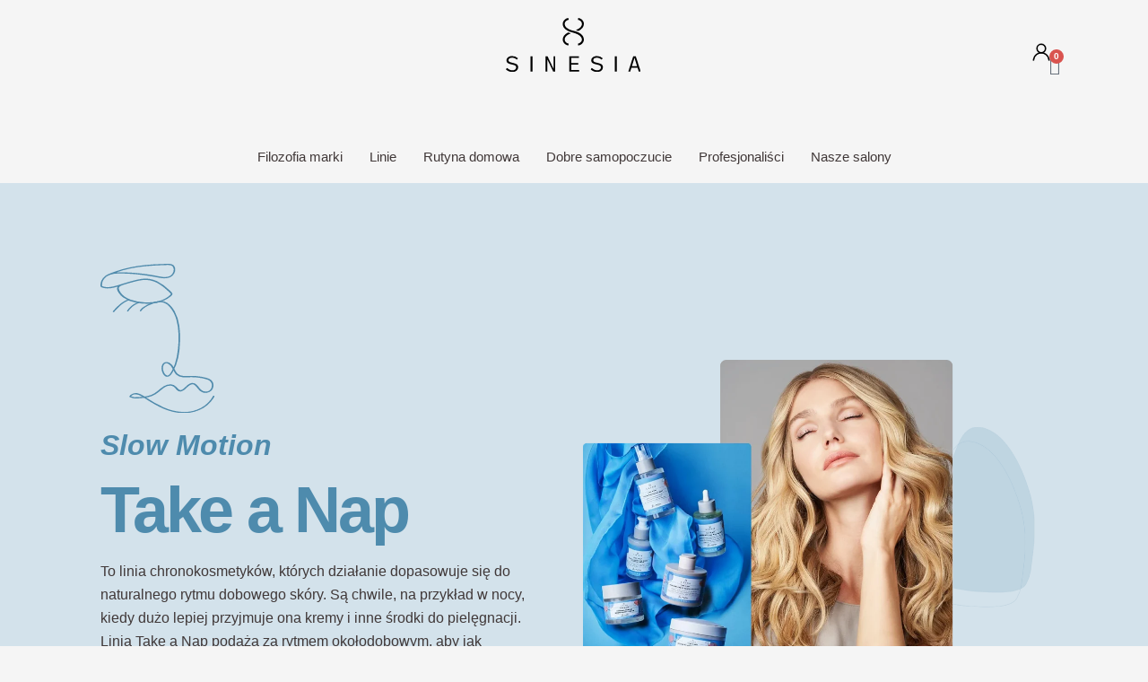

--- FILE ---
content_type: text/html; charset=UTF-8
request_url: https://sinesiapolska.pl/take-a-nap/
body_size: 141528
content:
<!DOCTYPE html>
<html lang="pl-PL" prefix="og: https://ogp.me/ns#"> <head><meta http-equiv="Content-Type" content="text/html;charset=UTF-8"><script>document.seraph_accel_usbpb=document.createElement;seraph_accel_izrbpb={add:function(b,a=10){void 0===this.a[a]&&(this.a[a]=[]);this.a[a].push(b)},a:{}}</script> <meta name="viewport" content="width=device-width, initial-scale=1"> <link rel="profile" href="https://gmpg.org/xfn/11"> <script type="text/javascript" data-cookieconsent="ignore">
	window.dataLayer = window.dataLayer || [];

	function gtag() {
		dataLayer.push(arguments);
	}

	gtag("consent", "default", {
		ad_personalization: "denied",
		ad_storage: "denied",
		ad_user_data: "denied",
		analytics_storage: "denied",
		functionality_storage: "denied",
		personalization_storage: "denied",
		security_storage: "granted",
		wait_for_update: 500,
	});
	gtag("set", "ads_data_redaction", true);
	</script> <script type="text/javascript" id="Cookiebot" src="https://consent.cookiebot.com/uc.js" data-implementation="wp" data-cbid="ee0d0315-9438-4ba2-8696-bf022f47c0c5" data-blockingmode="auto"></script> <script>
			window.HTGA4 = {"debug":false,"cookie_notice_enabled":null,"cookie_notice_cookie_key":"htga4_","cookie_notice_duration_type":null,"cookie_notice_duration_value":null,"cookie_notice_overlay_enabled":null,"should_auto_consent":true,"one_year_seconds":31536000};
		</script> <title>Take a Nap - Sinesia Polska</title> <meta name="description" content="157,00 zł"> <meta name="robots" content="follow, index, max-snippet:-1, max-video-preview:-1, max-image-preview:large"> <link rel="canonical" href="https://sinesiapolska.pl/take-a-nap/"> <meta property="og:locale" content="pl_PL"> <meta property="og:type" content="article"> <meta property="og:title" content="Take a Nap - Sinesia Polska"> <meta property="og:description" content="157,00 zł"> <meta property="og:url" content="https://sinesiapolska.pl/take-a-nap/"> <meta property="og:site_name" content="Sinesia Polska"> <meta property="og:updated_time" content="2024-01-13T10:57:59+01:00"> <meta property="og:image" content="https://sinesiapolska.pl/wp-content/uploads/2021/12/take_a_nap-1024x692.webp"> <meta property="og:image:secure_url" content="https://sinesiapolska.pl/wp-content/uploads/2021/12/take_a_nap-1024x692.webp"> <meta property="og:image:alt" content="Take a Nap"> <meta property="article:published_time" content="2021-12-06T21:09:04+01:00"> <meta property="article:modified_time" content="2024-01-13T10:57:59+01:00"> <meta name="twitter:card" content="summary_large_image"> <meta name="twitter:title" content="Take a Nap - Sinesia Polska"> <meta name="twitter:description" content="157,00 zł"> <meta name="twitter:image" content="https://sinesiapolska.pl/wp-content/uploads/2021/12/take_a_nap-1024x692.webp"> <meta name="twitter:label1" content="Czas czytania"> <meta name="twitter:data1" content="Mniej niż minuta"> <script type="application/ld+json" class="rank-math-schema">{"@context":"https://schema.org","@graph":[{"@type":"Organization","@id":"https://sinesiapolska.pl/#organization","name":"Sinesia Polska","url":"https://sinesiapolska.pl","email":"administrator","logo":{"@type":"ImageObject","@id":"https://sinesiapolska.pl/#logo","url":"https://sinesiapolska.pl/wp-content/uploads/2021/12/logo_orizzontale.svg","contentUrl":"https://sinesiapolska.pl/wp-content/uploads/2021/12/logo_orizzontale.svg","caption":"Sinesia Polska","inLanguage":"pl-PL","width":"212.022","height":"84.539"}},{"@type":"WebSite","@id":"https://sinesiapolska.pl/#website","url":"https://sinesiapolska.pl","name":"Sinesia Polska","publisher":{"@id":"https://sinesiapolska.pl/#organization"},"inLanguage":"pl-PL"},{"@type":"ImageObject","@id":"https://sinesiapolska.pl/wp-content/uploads/2021/12/02_Icona-Take-a-Nap.svg","url":"https://sinesiapolska.pl/wp-content/uploads/2021/12/02_Icona-Take-a-Nap.svg","width":"200","height":"200","inLanguage":"pl-PL"},{"@type":"WebPage","@id":"https://sinesiapolska.pl/take-a-nap/#webpage","url":"https://sinesiapolska.pl/take-a-nap/","name":"Take a Nap - Sinesia Polska","datePublished":"2021-12-06T21:09:04+01:00","dateModified":"2024-01-13T10:57:59+01:00","isPartOf":{"@id":"https://sinesiapolska.pl/#website"},"primaryImageOfPage":{"@id":"https://sinesiapolska.pl/wp-content/uploads/2021/12/02_Icona-Take-a-Nap.svg"},"inLanguage":"pl-PL"},{"@type":"Person","@id":"https://sinesiapolska.pl/author/admin/","name":"admin","url":"https://sinesiapolska.pl/author/admin/","image":{"@type":"ImageObject","@id":"https://secure.gravatar.com/avatar/ffec97ea9f40e7c8b6ef2f1c151813e902e0fc0dbef4cc9454b89bf8a5a23a1e?s=96&amp;d=mm&amp;r=g","url":"https://secure.gravatar.com/avatar/ffec97ea9f40e7c8b6ef2f1c151813e902e0fc0dbef4cc9454b89bf8a5a23a1e?s=96&amp;d=mm&amp;r=g","caption":"admin","inLanguage":"pl-PL"},"sameAs":["https://sinesiapolska.pl"],"worksFor":{"@id":"https://sinesiapolska.pl/#organization"}},{"@type":"Article","headline":"Take a Nap - Sinesia Polska","datePublished":"2021-12-06T21:09:04+01:00","dateModified":"2024-01-13T10:57:59+01:00","author":{"@id":"https://sinesiapolska.pl/author/admin/","name":"admin"},"publisher":{"@id":"https://sinesiapolska.pl/#organization"},"description":"157,00&nbsp;&#122;&#322;","name":"Take a Nap - Sinesia Polska","@id":"https://sinesiapolska.pl/take-a-nap/#richSnippet","isPartOf":{"@id":"https://sinesiapolska.pl/take-a-nap/#webpage"},"image":{"@id":"https://sinesiapolska.pl/wp-content/uploads/2021/12/02_Icona-Take-a-Nap.svg"},"inLanguage":"pl-PL","mainEntityOfPage":{"@id":"https://sinesiapolska.pl/take-a-nap/#webpage"}}]}</script> <link rel="alternate" type="application/rss+xml" title="Sinesia Polska » Kanał z wpisami" href="https://sinesiapolska.pl/feed/"> <link rel="alternate" type="application/rss+xml" title="Sinesia Polska » Kanał z komentarzami" href="https://sinesiapolska.pl/comments/feed/"> <link id="omgf-preload-0" rel="preload" href="//sinesiapolska.pl/wp-content/uploads/omgf/google-fonts-1-mod-eillw/cabin-normal-400.woff2?ver=1648415707" as="font" type="font/woff2" crossorigin> <link id="omgf-preload-1" rel="preload" href="//sinesiapolska.pl/wp-content/uploads/omgf/google-fonts-1-mod-eillw/cabin-italic-400.woff2?ver=1648415707" as="font" type="font/woff2" crossorigin> <link id="omgf-preload-2" rel="preload" href="//sinesiapolska.pl/wp-content/uploads/omgf/google-fonts-1-mod-eillw/eb-garamond-normal-400.woff2?ver=1648415707" as="font" type="font/woff2" crossorigin> <link id="omgf-preload-3" rel="preload" href="//sinesiapolska.pl/wp-content/uploads/omgf/google-fonts-1-mod-eillw/eb-garamond-italic-500.woff2?ver=1648415707" as="font" type="font/woff2" crossorigin> <link rel="alternate" title="oEmbed (JSON)" type="application/json+oembed" href="https://sinesiapolska.pl/wp-json/oembed/1.0/embed?url=https%3A%2F%2Fsinesiapolska.pl%2Ftake-a-nap%2F"> <link rel="alternate" title="oEmbed (XML)" type="text/xml+oembed" href="https://sinesiapolska.pl/wp-json/oembed/1.0/embed?url=https%3A%2F%2Fsinesiapolska.pl%2Ftake-a-nap%2F&amp;format=xml"> <noscript><style>.lzl{display:none!important;}</style></noscript><style>img.lzl,img.lzl-ing{opacity:0.01;}img.lzl-ed{transition:opacity .25s ease-in-out;}</style><style id="wp-img-auto-sizes-contain-inline-css"></style><link id="wp-img-auto-sizes-contain-inline-css-nonCrit" rel="stylesheet/lzl-nc" href="/wp-content/cache/seraphinite-accelerator/s/m/d/css/e72aef2ee3aacea3387a4287aa3cfe9d.4f.css"><noscript lzl=""><link rel="stylesheet" href="/wp-content/cache/seraphinite-accelerator/s/m/d/css/e72aef2ee3aacea3387a4287aa3cfe9d.4f.css"></noscript> <style id="hello-elementor-theme-style-css-crit" media="all">.comments-area a,.page-content a{text-decoration:underline}.screen-reader-text{clip:rect(1px,1px,1px,1px);height:1px;overflow:hidden;position:absolute!important;width:1px;word-wrap:normal!important}.screen-reader-text:focus{background-color:#eee;clip:auto!important;clip-path:none;color:#333;display:block;font-size:1rem;height:auto;left:5px;line-height:normal;padding:12px 24px;text-decoration:none;top:5px;width:auto;z-index:100000}</style><link rel="stylesheet/lzl-nc" id="hello-elementor-theme-style-css" href="https://sinesiapolska.pl/wp-content/cache/seraphinite-accelerator/s/m/d/css/62220c7db26cd0eca6fc9a51e21c2a34.123f.css" media="all"><noscript lzl=""><link rel="stylesheet" href="https://sinesiapolska.pl/wp-content/cache/seraphinite-accelerator/s/m/d/css/62220c7db26cd0eca6fc9a51e21c2a34.123f.css" media="all"></noscript> <link rel="stylesheet/lzl-nc" id="jet-menu-hello-css" href="https://sinesiapolska.pl/wp-content/cache/seraphinite-accelerator/s/m/d/css/136b245d18ba9383a56041fa3d997143.61.css" media="all"><noscript lzl=""><link rel="stylesheet" href="https://sinesiapolska.pl/wp-content/cache/seraphinite-accelerator/s/m/d/css/136b245d18ba9383a56041fa3d997143.61.css" media="all"></noscript> <style id="swiper-css-crit" media="all">:root{--swiper-theme-color:#007aff}:root{--swiper-navigation-size:44px}@keyframes swiper-preloader-spin{0%{transform:rotate(0deg)}100%{transform:rotate(360deg)}}</style><link rel="stylesheet/lzl-nc" id="swiper-css" href="https://sinesiapolska.pl/wp-content/cache/seraphinite-accelerator/s/m/d/css/777ab50de32b06a8dc10e482e6c5c404.35b1.css" media="all"><noscript lzl=""><link rel="stylesheet" href="https://sinesiapolska.pl/wp-content/cache/seraphinite-accelerator/s/m/d/css/777ab50de32b06a8dc10e482e6c5c404.35b1.css" media="all"></noscript> <style id="e-swiper-css-crit" media="all">.elementor-element,.elementor-lightbox{--swiper-theme-color:#000;--swiper-navigation-size:44px;--swiper-pagination-bullet-size:6px;--swiper-pagination-bullet-horizontal-gap:6px}</style><link rel="stylesheet/lzl-nc" id="e-swiper-css" href="https://sinesiapolska.pl/wp-content/cache/seraphinite-accelerator/s/m/d/css/d799532c5c9c5ed264b3e939ed373309.14bd.css" media="all"><noscript lzl=""><link rel="stylesheet" href="https://sinesiapolska.pl/wp-content/cache/seraphinite-accelerator/s/m/d/css/d799532c5c9c5ed264b3e939ed373309.14bd.css" media="all"></noscript> <style id="premium-addons-css-crit" media="all">@charset "UTF-8";@-webkit-keyframes hvr-ripple-out{0%{-webkit-transform:scale(1);transform:scale(1);opacity:1}100%{-webkit-transform:scale(1.5);transform:scale(1.5);opacity:0}}@keyframes hvr-ripple-out{0%{-webkit-transform:scale(1);transform:scale(1);opacity:1}100%{-webkit-transform:scale(1.5);transform:scale(1.5);opacity:0}}@-webkit-keyframes pa-text-gradient{0%,100%{-webkit-filter:hue-rotate(0);filter:hue-rotate(0)}50%{-webkit-filter:hue-rotate(360deg);filter:hue-rotate(360deg)}}@keyframes pa-text-gradient{0%,100%{-webkit-filter:hue-rotate(0);filter:hue-rotate(0)}50%{-webkit-filter:hue-rotate(360deg);filter:hue-rotate(360deg)}}@-webkit-keyframes Gradient{0%{background-position:0 50%}50%{background-position:100% 50%}100%{background-position:0 50%}}@keyframes Gradient{0%{background-position:0 50%}50%{background-position:100% 50%}100%{background-position:0 50%}}@-webkit-keyframes pa-noise-anim-1{0%{clip:rect(52px,9999px,45px,0)}5%{clip:rect(88px,9999px,39px,0)}10%{clip:rect(81px,9999px,75px,0)}15%{clip:rect(38px,9999px,42px,0)}20%{clip:rect(62px,9999px,51px,0)}25%{clip:rect(5px,9999px,36px,0)}30%{clip:rect(9px,9999px,29px,0)}35%{clip:rect(17px,9999px,85px,0)}40%{clip:rect(97px,9999px,36px,0)}45%{clip:rect(9px,9999px,31px,0)}50%{clip:rect(94px,9999px,74px,0)}55%{clip:rect(53px,9999px,75px,0)}60%{clip:rect(2px,9999px,36px,0)}65%{clip:rect(24px,9999px,56px,0)}70%{clip:rect(45px,9999px,5px,0)}75%{clip:rect(75px,9999px,21px,0)}80%{clip:rect(9px,9999px,39px,0)}85%{clip:rect(56px,9999px,89px,0)}90%{clip:rect(53px,9999px,7px,0)}95%{clip:rect(86px,9999px,84px,0)}100%{clip:rect(63px,9999px,37px,0)}}@keyframes pa-noise-anim-1{0%{clip:rect(52px,9999px,45px,0)}5%{clip:rect(88px,9999px,39px,0)}10%{clip:rect(81px,9999px,75px,0)}15%{clip:rect(38px,9999px,42px,0)}20%{clip:rect(62px,9999px,51px,0)}25%{clip:rect(5px,9999px,36px,0)}30%{clip:rect(9px,9999px,29px,0)}35%{clip:rect(17px,9999px,85px,0)}40%{clip:rect(97px,9999px,36px,0)}45%{clip:rect(9px,9999px,31px,0)}50%{clip:rect(94px,9999px,74px,0)}55%{clip:rect(53px,9999px,75px,0)}60%{clip:rect(2px,9999px,36px,0)}65%{clip:rect(24px,9999px,56px,0)}70%{clip:rect(45px,9999px,5px,0)}75%{clip:rect(75px,9999px,21px,0)}80%{clip:rect(9px,9999px,39px,0)}85%{clip:rect(56px,9999px,89px,0)}90%{clip:rect(53px,9999px,7px,0)}95%{clip:rect(86px,9999px,84px,0)}100%{clip:rect(63px,9999px,37px,0)}}@-webkit-keyframes pa-noise-anim-2{0%{clip:rect(14px,9999px,66px,0)}5%{clip:rect(19px,9999px,36px,0)}10%{clip:rect(17px,9999px,46px,0)}15%{clip:rect(46px,9999px,63px,0)}20%{clip:rect(28px,9999px,1px,0)}25%{clip:rect(64px,9999px,16px,0)}30%{clip:rect(58px,9999px,24px,0)}35%{clip:rect(18px,9999px,79px,0)}40%{clip:rect(61px,9999px,67px,0)}45%{clip:rect(63px,9999px,57px,0)}50%{clip:rect(59px,9999px,10px,0)}55%{clip:rect(20px,9999px,93px,0)}60%{clip:rect(49px,9999px,89px,0)}65%{clip:rect(70px,9999px,59px,0)}70%{clip:rect(70px,9999px,82px,0)}75%{clip:rect(82px,9999px,20px,0)}80%{clip:rect(25px,9999px,37px,0)}85%{clip:rect(76px,9999px,53px,0)}90%{clip:rect(2px,9999px,23px,0)}95%{clip:rect(9px,9999px,39px,0)}100%{clip:rect(41px,9999px,55px,0)}}@keyframes pa-noise-anim-2{0%{clip:rect(14px,9999px,66px,0)}5%{clip:rect(19px,9999px,36px,0)}10%{clip:rect(17px,9999px,46px,0)}15%{clip:rect(46px,9999px,63px,0)}20%{clip:rect(28px,9999px,1px,0)}25%{clip:rect(64px,9999px,16px,0)}30%{clip:rect(58px,9999px,24px,0)}35%{clip:rect(18px,9999px,79px,0)}40%{clip:rect(61px,9999px,67px,0)}45%{clip:rect(63px,9999px,57px,0)}50%{clip:rect(59px,9999px,10px,0)}55%{clip:rect(20px,9999px,93px,0)}60%{clip:rect(49px,9999px,89px,0)}65%{clip:rect(70px,9999px,59px,0)}70%{clip:rect(70px,9999px,82px,0)}75%{clip:rect(82px,9999px,20px,0)}80%{clip:rect(25px,9999px,37px,0)}85%{clip:rect(76px,9999px,53px,0)}90%{clip:rect(2px,9999px,23px,0)}95%{clip:rect(9px,9999px,39px,0)}100%{clip:rect(41px,9999px,55px,0)}}@-webkit-keyframes pa-text-shadow{0%{-webkit-transform:translateY(0);transform:translateY(0);text-shadow:0 0 0 var(--pa-atext-fc),0 0 0 var(--pa-atext-sc),0 0 0 var(--pa-atext-tc),0 0 0 var(--pa-atext-foc)}20%{-webkit-transform:translateY(-1em);transform:translateY(-1em);text-shadow:0 .125em 0 var(--pa-atext-fc),0 .25em 0 var(--pa-atext-sc),0 -.125em 0 var(--pa-atext-tc),0 -.25em 0 var(--pa-atext-foc)}40%{-webkit-transform:translateY(.5em);transform:translateY(.5em);text-shadow:0 -.0625em 0 var(--pa-atext-fc),0 -.125em 0 var(--pa-atext-sc),0 .0625em 0 var(--pa-atext-tc),0 .125em 0 var(--pa-atext-foc)}60%{-webkit-transform:translateY(-.25em);transform:translateY(-.25em);text-shadow:0 .03125em 0 var(--pa-atext-fc),0 .0625em 0 var(--pa-atext-sc),0 -.03125em 0 var(--pa-atext-tc),0 -.0625em 0 var(--pa-atext-foc)}80%{-webkit-transform:translateY(0);transform:translateY(0);text-shadow:0 0 0 var(--pa-atext-fc),0 0 0 var(--pa-atext-sc),0 0 0 var(--pa-atext-tc),0 0 0 var(--pa-atext-foc)}}@keyframes pa-text-shadow{0%{-webkit-transform:translateY(0);transform:translateY(0);text-shadow:0 0 0 var(--pa-atext-fc),0 0 0 var(--pa-atext-sc),0 0 0 var(--pa-atext-tc),0 0 0 var(--pa-atext-foc)}20%{-webkit-transform:translateY(-1em);transform:translateY(-1em);text-shadow:0 .125em 0 var(--pa-atext-fc),0 .25em 0 var(--pa-atext-sc),0 -.125em 0 var(--pa-atext-tc),0 -.25em 0 var(--pa-atext-foc)}40%{-webkit-transform:translateY(.5em);transform:translateY(.5em);text-shadow:0 -.0625em 0 var(--pa-atext-fc),0 -.125em 0 var(--pa-atext-sc),0 .0625em 0 var(--pa-atext-tc),0 .125em 0 var(--pa-atext-foc)}60%{-webkit-transform:translateY(-.25em);transform:translateY(-.25em);text-shadow:0 .03125em 0 var(--pa-atext-fc),0 .0625em 0 var(--pa-atext-sc),0 -.03125em 0 var(--pa-atext-tc),0 -.0625em 0 var(--pa-atext-foc)}80%{-webkit-transform:translateY(0);transform:translateY(0);text-shadow:0 0 0 var(--pa-atext-fc),0 0 0 var(--pa-atext-sc),0 0 0 var(--pa-atext-tc),0 0 0 var(--pa-atext-foc)}}@-webkit-keyframes pa-pattern{0%{background-position:0 0}0%{background-position:100% -100%}}@keyframes pa-pattern{0%{background-position:0 0}0%{background-position:100% -100%}}@-webkit-keyframes pa-fill{0%{background-position:0 50%}50%{background-position:100% 50%}100%{background-position:0 50%}}@keyframes pa-fill{0%{background-position:0 50%}50%{background-position:100% 50%}100%{background-position:0 50%}}@-webkit-keyframes pa-tilt{0%{-webkit-transform:rotateZ(-15deg);transform:rotateZ(-15deg)}50%{-webkit-transform:rotateZ(15deg);transform:rotateZ(15deg)}100%{-webkit-transform:rotateZ(-15deg);transform:rotateZ(-15deg)}}@keyframes pa-tilt{0%{-webkit-transform:rotateZ(-15deg);transform:rotateZ(-15deg)}50%{-webkit-transform:rotateZ(15deg);transform:rotateZ(15deg)}100%{-webkit-transform:rotateZ(-15deg);transform:rotateZ(-15deg)}}@-webkit-keyframes pa-flip{0%{-webkit-transform:rotateX(0);transform:rotateX(0)}50%{-webkit-transform:rotateX(90deg);transform:rotateX(90deg)}100%{-webkit-transform:rotateX(0);transform:rotateX(0)}}@keyframes pa-flip{0%{-webkit-transform:rotateX(0);transform:rotateX(0)}50%{-webkit-transform:rotateX(90deg);transform:rotateX(90deg)}100%{-webkit-transform:rotateX(0);transform:rotateX(0)}}@-webkit-keyframes pa-wave{0%{-webkit-transform:translateY(0);transform:translateY(0)}50%{-webkit-transform:translateY(-1rem);transform:translateY(-1rem)}}@keyframes pa-wave{0%{-webkit-transform:translateY(0);transform:translateY(0)}50%{-webkit-transform:translateY(-1rem);transform:translateY(-1rem)}}@-webkit-keyframes pa-pop{0%{-webkit-transform:rotateZ(5deg) scale(.75) translateY(0);transform:rotateZ(5deg) scale(.75) translateY(0);opacity:.1}50%{-webkit-transform:rotateZ(-5deg) scale(1) translateY(-.5em);transform:rotateZ(-5deg) scale(1) translateY(-.5em);opacity:1}100%{-webkit-transform:rotateZ(5deg) scale(.75) translateY(0);transform:rotateZ(5deg) scale(.75) translateY(0);opacity:.1}}@keyframes pa-pop{0%{-webkit-transform:rotateZ(5deg) scale(.75) translateY(0);transform:rotateZ(5deg) scale(.75) translateY(0);opacity:.1}50%{-webkit-transform:rotateZ(-5deg) scale(1) translateY(-.5em);transform:rotateZ(-5deg) scale(1) translateY(-.5em);opacity:1}100%{-webkit-transform:rotateZ(5deg) scale(.75) translateY(0);transform:rotateZ(5deg) scale(.75) translateY(0);opacity:.1}}@-webkit-keyframes pa-lines{100%{stroke-dashoffset:-400}}@keyframes pa-lines{100%{stroke-dashoffset:-400}}@-webkit-keyframes pa-auto-fade{0%{opacity:0}20%{opacity:1}35%{opacity:0}100%{opacity:0}}@-webkit-keyframes pa-shape-draw{0%{stroke-dasharray:0 1500;opacity:1}100%{stroke-dasharray:1500 1500;opacity:1}}@keyframes pa-shape-draw{0%{stroke-dasharray:0 1500;opacity:1}100%{stroke-dasharray:1500 1500;opacity:1}}@-webkit-keyframes pa-shape-hide{0%{stroke-dasharray:1500 1500;opacity:1}100%{opacity:0;-webkit-filter:blur(10px);filter:blur(10px)}}@keyframes pa-shape-hide{0%{stroke-dasharray:1500 1500;opacity:1}100%{opacity:0;-webkit-filter:blur(10px);filter:blur(10px)}}@-webkit-keyframes pa-reveal{0%{background-size:0;background-position-y:0}10%{background-size:30px;background-position-y:0}35%,45%{background-position-y:100%}70%{background-size:30px;background-position-y:0}100%{background-size:200px}}@keyframes pa-reveal{0%{background-size:0;background-position-y:0}10%{background-size:30px;background-position-y:0}35%,45%{background-position-y:100%}70%{background-size:30px;background-position-y:0}100%{background-size:200px}}@keyframes pa-auto-fade{0%{opacity:0}20%{opacity:1}35%{opacity:0}100%{opacity:0}}@-webkit-keyframes pa-loading-bar{0%{width:0}100%{width:100}}@keyframes pa-loading-bar{0%{width:0}100%{width:100}}@-webkit-keyframes pa-zoom-in{0%{opacity:0;-webkit-transform:translateZ(100px);transform:translateZ(100px)}100%{opacity:1;-webkit-transform:translateZ(0);transform:translateZ(0)}}@keyframes pa-zoom-in{0%{opacity:0;-webkit-transform:translateZ(100px);transform:translateZ(100px)}100%{opacity:1;-webkit-transform:translateZ(0);transform:translateZ(0)}}@-webkit-keyframes pa-zoom-out{0%{opacity:1;-webkit-transform:translateZ(0);transform:translateZ(0)}100%{opacity:0;-webkit-transform:translateZ(-100px);transform:translateZ(-100px)}}@keyframes pa-zoom-out{0%{opacity:1;-webkit-transform:translateZ(0);transform:translateZ(0)}100%{opacity:0;-webkit-transform:translateZ(-100px);transform:translateZ(-100px)}}@-webkit-keyframes pa-rotate-in{0%{opacity:0;-webkit-transform:rotateX(180deg);transform:rotateX(180deg)}35%{opacity:0;-webkit-transform:rotateX(120deg);transform:rotateX(120deg)}65%{opacity:0}100%{opacity:1;-webkit-transform:rotateX(360deg);transform:rotateX(360deg)}}@keyframes pa-rotate-in{0%{opacity:0;-webkit-transform:rotateX(180deg);transform:rotateX(180deg)}35%{opacity:0;-webkit-transform:rotateX(120deg);transform:rotateX(120deg)}65%{opacity:0}100%{opacity:1;-webkit-transform:rotateX(360deg);transform:rotateX(360deg)}}@-webkit-keyframes pa-rotate-out{0%{opacity:1;-webkit-transform:rotateX(0);transform:rotateX(0)}35%{opacity:1;-webkit-transform:rotateX(-40deg);transform:rotateX(-40deg)}65%{opacity:0}100%{opacity:0;-webkit-transform:rotateX(180deg);transform:rotateX(180deg)}}@keyframes pa-rotate-out{0%{opacity:1;-webkit-transform:rotateX(0);transform:rotateX(0)}35%{opacity:1;-webkit-transform:rotateX(-40deg);transform:rotateX(-40deg)}65%{opacity:0}100%{opacity:0;-webkit-transform:rotateX(180deg);transform:rotateX(180deg)}}@-webkit-keyframes spin{100%{-webkit-transform:rotate(360deg);transform:rotate(360deg)}}@keyframes spin{100%{-webkit-transform:rotate(360deg);transform:rotate(360deg)}}@-webkit-keyframes premium-overlap-effect{0%{opacity:0;-webkit-transform:rotateY(0);transform:rotateY(0)}50%{opacity:1;-webkit-transform:rotateY(180deg);transform:rotateY(180deg)}100%{opacity:0;-webkit-transform:rotateY(360deg);transform:rotateY(360deg)}}@keyframes premium-overlap-effect{0%{opacity:0;-webkit-transform:rotateY(0);transform:rotateY(0)}50%{opacity:1;-webkit-transform:rotateY(180deg);transform:rotateY(180deg)}100%{opacity:0;-webkit-transform:rotateY(360deg);transform:rotateY(360deg)}}@-webkit-keyframes premium-overlap-effect-done{0%{opacity:0;-webkit-transform:rotateY(0);transform:rotateY(0)}50%{opacity:1;-webkit-transform:rotateY(180deg);transform:rotateY(180deg)}100%{opacity:0;-webkit-transform:rotateY(360deg);transform:rotateY(360deg)}}@keyframes premium-overlap-effect-done{0%{opacity:0;-webkit-transform:rotateY(0);transform:rotateY(0)}50%{opacity:1;-webkit-transform:rotateY(180deg);transform:rotateY(180deg)}100%{opacity:0;-webkit-transform:rotateY(360deg);transform:rotateY(360deg)}}@-webkit-keyframes premium-overlap-ver-effect{0%{opacity:0;-webkit-transform:rotateX(0);transform:rotateX(0)}50%{opacity:1;-webkit-transform:rotateX(180deg);transform:rotateX(180deg)}100%{opacity:0;-webkit-transform:rotateX(360deg);transform:rotateX(360deg)}}@keyframes premium-overlap-ver-effect{0%{opacity:0;-webkit-transform:rotateX(0);transform:rotateX(0)}50%{opacity:1;-webkit-transform:rotateX(180deg);transform:rotateX(180deg)}100%{opacity:0;-webkit-transform:rotateX(360deg);transform:rotateX(360deg)}}@-webkit-keyframes premium-overlap-ver-effect-done{0%{opacity:0;-webkit-transform:rotateX(0);transform:rotateX(0)}50%{opacity:1;-webkit-transform:rotateX(180deg);transform:rotateX(180deg)}100%{opacity:0;-webkit-transform:rotateX(360deg);transform:rotateX(360deg)}}@keyframes premium-overlap-ver-effect-done{0%{opacity:0;-webkit-transform:rotateX(0);transform:rotateX(0)}50%{opacity:1;-webkit-transform:rotateX(180deg);transform:rotateX(180deg)}100%{opacity:0;-webkit-transform:rotateX(360deg);transform:rotateX(360deg)}}@-webkit-keyframes pa-scroll-vertical{0%{-webkit-transform:translateY(0);transform:translateY(0)}100%{-webkit-transform:translateY(5px);transform:translateY(5px)}}@keyframes pa-scroll-vertical{0%{-webkit-transform:translateY(0);transform:translateY(0)}100%{-webkit-transform:translateY(5px);transform:translateY(5px)}}@-webkit-keyframes pa-scroll-horizontal{0%{-webkit-transform:translateX(0);transform:translateX(0)}100%{-webkit-transform:translateX(5px);transform:translateX(5px)}}@keyframes pa-scroll-horizontal{0%{-webkit-transform:translateX(0);transform:translateX(0)}100%{-webkit-transform:translateX(5px);transform:translateX(5px)}}.widget_shopping_cart_content{overflow-y:auto}@-webkit-keyframes progress-bar-move{0%{background-position:0 0}100%{background-position:30px 30px}}@keyframes progress-bar-move{0%{background-position:0 0}100%{background-position:30px 30px}}@-webkit-keyframes badge-pulse-grow{to{-webkit-transform:translateY(-50%) scale(1.07);transform:translateY(-50%) scale(1.07)}}@keyframes badge-pulse-grow{to{-webkit-transform:translateY(-50%) scale(1.07);transform:translateY(-50%) scale(1.07)}}@-webkit-keyframes badge-buzz{50%{-webkit-transform:translateY(-50%) translateX(3px) rotate(2deg);transform:translateY(-50%) translateX(3px) rotate(2deg)}100%{-webkit-transform:translateY(-50%) translateX(-3px) rotate(-2deg);transform:translateY(-50%) translateX(-3px) rotate(-2deg)}}@keyframes badge-buzz{50%{-webkit-transform:translateY(-50%) translateX(3px) rotate(3deg);transform:translateY(-50%) translateX(3px) rotate(3deg)}100%{-webkit-transform:translateY(-50%) translateX(-3px) rotate(-3deg);transform:translateY(-50%) translateX(-3px) rotate(-3deg)}}@keyframes progress-bar-stripes{from{background-position:0 0}to{background-position:40px 0}}@keyframes progress-bar-gradient{0%{background-position:0 50%}50%{background-position:100% 50%}100%{background-position:0 50%}}@-webkit-keyframes progress-bar-stripes{from{background-position:100% 0}to{background-position:40px 0}}@keyframes progress-bar-stripes{from{background-position:100% 0}to{background-position:40px 0}}@-webkit-keyframes progress-bar-gradient{0%{background-position:100% 50%}50%{background-position:0 50%}100%{background-position:100% 50%}}@keyframes progress-bar-gradient{0%{background-position:100% 50%}50%{background-position:0 50%}100%{background-position:100% 50%}}@-webkit-keyframes pa-shape-divider-anime-top{100%{-webkit-transform:rotateX(180deg) scale(var(--pa-divider-scale)) translateX(-webkit-calc(100% - 100% / var(--pa-divider-scale)));transform:rotateX(180deg) scale(var(--pa-divider-scale)) translateX(calc(100% - 100% / var(--pa-divider-scale)))}}@keyframes pa-shape-divider-anime-top{100%{-webkit-transform:rotateX(180deg) scale(var(--pa-divider-scale)) translateX(-webkit-calc(100% - 100% / var(--pa-divider-scale)));transform:rotateX(180deg) scale(var(--pa-divider-scale)) translateX(calc(100% - 100% / var(--pa-divider-scale)))}}@-webkit-keyframes pa-shape-divider-anime-bottom{100%{-webkit-transform:scale(var(--pa-divider-scale)) translateX(-webkit-calc(100% - 100% / var(--pa-divider-scale)));transform:scale(var(--pa-divider-scale)) translateX(calc(100% - 100% / var(--pa-divider-scale)))}}@keyframes pa-shape-divider-anime-bottom{100%{-webkit-transform:scale(var(--pa-divider-scale)) translateX(-webkit-calc(100% - 100% / var(--pa-divider-scale)));transform:scale(var(--pa-divider-scale)) translateX(calc(100% - 100% / var(--pa-divider-scale)))}}@-webkit-keyframes pa-shape-divider-anime-top-stretch{100%{-webkit-transform:rotateX(180deg) scaleX(var(--pa-divider-scale)) translateX(-webkit-calc(100% - 100% / var(--pa-divider-scale)));transform:rotateX(180deg) scaleX(var(--pa-divider-scale)) translateX(calc(100% - 100% / var(--pa-divider-scale)))}}@keyframes pa-shape-divider-anime-top-stretch{100%{-webkit-transform:rotateX(180deg) scaleX(var(--pa-divider-scale)) translateX(-webkit-calc(100% - 100% / var(--pa-divider-scale)));transform:rotateX(180deg) scaleX(var(--pa-divider-scale)) translateX(calc(100% - 100% / var(--pa-divider-scale)))}}@-webkit-keyframes pa-shape-divider-anime-bottom-stretch{100%{-webkit-transform:scaleX(var(--pa-divider-scale)) translateX(-webkit-calc(100% - 100% / var(--pa-divider-scale)));transform:scaleX(var(--pa-divider-scale)) translateX(calc(100% - 100% / var(--pa-divider-scale)))}}@keyframes pa-shape-divider-anime-bottom-stretch{100%{-webkit-transform:scaleX(var(--pa-divider-scale)) translateX(-webkit-calc(100% - 100% / var(--pa-divider-scale)));transform:scaleX(var(--pa-divider-scale)) translateX(calc(100% - 100% / var(--pa-divider-scale)))}}@-webkit-keyframes pa-shape-divider-anime-hor{100%{-webkit-transform:scale(var(--pa-divider-scale)) translateY(-webkit-calc(100% - 100% / var(--pa-divider-scale)));transform:scale(var(--pa-divider-scale)) translateY(calc(100% - 100% / var(--pa-divider-scale)))}}@keyframes pa-shape-divider-anime-hor{100%{-webkit-transform:scale(var(--pa-divider-scale)) translateY(-webkit-calc(100% - 100% / var(--pa-divider-scale)));transform:scale(var(--pa-divider-scale)) translateY(calc(100% - 100% / var(--pa-divider-scale)))}}@-webkit-keyframes pa-shape-divider-anime-hor-stretch{100%{-webkit-transform:scaleY(var(--pa-divider-scale)) translateY(-webkit-calc(100% - 100% / var(--pa-divider-scale)));transform:scaleY(var(--pa-divider-scale)) translateY(calc(100% - 100% / var(--pa-divider-scale)))}}@keyframes pa-shape-divider-anime-hor-stretch{100%{-webkit-transform:scaleY(var(--pa-divider-scale)) translateY(-webkit-calc(100% - 100% / var(--pa-divider-scale)));transform:scaleY(var(--pa-divider-scale)) translateY(calc(100% - 100% / var(--pa-divider-scale)))}}@-webkit-keyframes pa-svg-outline{100%{stroke-dashoffset:0}}@keyframes pa-svg-outline{100%{stroke-dashoffset:0}}@-webkit-keyframes hvr-pulse-grow{to{-webkit-transform:scale(1.1);transform:scale(1.1)}}@keyframes hvr-pulse-grow{to{-webkit-transform:scale(1.1);transform:scale(1.1)}}@-webkit-keyframes hvr-buzz{50%{-webkit-transform:translateX(3px) rotate(2deg);transform:translateX(3px) rotate(2deg)}100%{-webkit-transform:translateX(-3px) rotate(-2deg);transform:translateX(-3px) rotate(-2deg)}}@keyframes hvr-buzz{50%{-webkit-transform:translateX(3px) rotate(3deg);transform:translateX(3px) rotate(3deg)}100%{-webkit-transform:translateX(-3px) rotate(-3deg);transform:translateX(-3px) rotate(-3deg)}}@-webkit-keyframes hvr-wobble-vertical{16.65%{-webkit-transform:translateY(8px);transform:translateY(8px)}33.3%{-webkit-transform:translateY(-6px);transform:translateY(-6px)}49.95%{-webkit-transform:translateY(4px);transform:translateY(4px)}66.6%{-webkit-transform:translateY(-2px);transform:translateY(-2px)}83.25%{-webkit-transform:translateY(1px);transform:translateY(1px)}100%{-webkit-transform:translateY(0);transform:translateY(0)}}@keyframes hvr-wobble-vertical{16.65%{-webkit-transform:translateY(8px);transform:translateY(8px)}33.3%{-webkit-transform:translateY(-6px);transform:translateY(-6px)}49.95%{-webkit-transform:translateY(4px);transform:translateY(4px)}66.6%{-webkit-transform:translateY(-2px);transform:translateY(-2px)}83.25%{-webkit-transform:translateY(1px);transform:translateY(1px)}100%{-webkit-transform:translateY(0);transform:translateY(0)}}@keyframes pa-shinny-text{0%{background-position:0}100%{background-position:200%}}@-webkit-keyframes pa-blur-shadow{from{text-shadow:0 0 var(--shadow-value) var(--shadow-color);color:transparent}to{text-shadow:0}}@keyframes pa-blur-shadow{from{text-shadow:0 0 var(--shadow-value) var(--shadow-color);color:transparent}to{text-shadow:0}}@-webkit-keyframes pa-text-gradient{0%,100%{-webkit-filter:hue-rotate(0);filter:hue-rotate(0)}50%{-webkit-filter:hue-rotate(360deg);filter:hue-rotate(360deg)}}@keyframes pa-text-gradient{0%,100%{-webkit-filter:hue-rotate(0);filter:hue-rotate(0)}50%{-webkit-filter:hue-rotate(360deg);filter:hue-rotate(360deg)}}@-webkit-keyframes pa-noise-anim-1{0%{clip:rect(52px,9999px,10px,0)}5%{clip:rect(88px,9999px,188px,0)}10%{clip:rect(81px,9999px,87px,0)}15%{clip:rect(38px,9999px,60px,0)}20%{clip:rect(62px,9999px,213px,0)}25%{clip:rect(5px,9999px,228px,0)}30%{clip:rect(9px,9999px,168px,0)}35%{clip:rect(17px,9999px,90px,0)}40%{clip:rect(97px,9999px,62px,0)}45%{clip:rect(9px,9999px,243px,0)}50%{clip:rect(94px,9999px,27px,0)}55%{clip:rect(53px,9999px,72px,0)}60%{clip:rect(2px,9999px,173px,0)}65%{clip:rect(24px,9999px,31px,0)}70%{clip:rect(45px,9999px,242px,0)}75%{clip:rect(75px,9999px,189px,0)}80%{clip:rect(9px,9999px,231px,0)}85%{clip:rect(56px,9999px,23px,0)}90%{clip:rect(53px,9999px,227px,0)}95%{clip:rect(86px,9999px,56px,0)}100%{clip:rect(63px,9999px,274px,0)}}@keyframes pa-noise-anim-1{0%{clip:rect(52px,9999px,10px,0)}5%{clip:rect(88px,9999px,188px,0)}10%{clip:rect(81px,9999px,87px,0)}15%{clip:rect(38px,9999px,60px,0)}20%{clip:rect(62px,9999px,213px,0)}25%{clip:rect(5px,9999px,228px,0)}30%{clip:rect(9px,9999px,168px,0)}35%{clip:rect(17px,9999px,90px,0)}40%{clip:rect(97px,9999px,62px,0)}45%{clip:rect(9px,9999px,243px,0)}50%{clip:rect(94px,9999px,27px,0)}55%{clip:rect(53px,9999px,72px,0)}60%{clip:rect(2px,9999px,173px,0)}65%{clip:rect(24px,9999px,31px,0)}70%{clip:rect(45px,9999px,242px,0)}75%{clip:rect(75px,9999px,189px,0)}80%{clip:rect(9px,9999px,231px,0)}85%{clip:rect(56px,9999px,23px,0)}90%{clip:rect(53px,9999px,227px,0)}95%{clip:rect(86px,9999px,56px,0)}100%{clip:rect(63px,9999px,274px,0)}}@-webkit-keyframes pa-noise-anim-2{0%{clip:rect(14px,9999px,277px,0)}5%{clip:rect(19px,9999px,244px,0)}10%{clip:rect(17px,9999px,31px,0)}15%{clip:rect(46px,9999px,229px,0)}20%{clip:rect(28px,9999px,47px,0)}25%{clip:rect(64px,9999px,254px,0)}30%{clip:rect(58px,9999px,106px,0)}35%{clip:rect(18px,9999px,133px,0)}40%{clip:rect(61px,9999px,126px,0)}45%{clip:rect(63px,9999px,81px,0)}50%{clip:rect(59px,9999px,255px,0)}55%{clip:rect(20px,9999px,12px,0)}60%{clip:rect(49px,9999px,37px,0)}65%{clip:rect(70px,9999px,271px,0)}70%{clip:rect(70px,9999px,285px,0)}75%{clip:rect(82px,9999px,79px,0)}80%{clip:rect(25px,9999px,10px,0)}85%{clip:rect(76px,9999px,179px,0)}90%{clip:rect(2px,9999px,294px,0)}95%{clip:rect(9px,9999px,140px,0)}100%{clip:rect(41px,9999px,22px,0)}}@keyframes pa-noise-anim-2{0%{clip:rect(14px,9999px,277px,0)}5%{clip:rect(19px,9999px,244px,0)}10%{clip:rect(17px,9999px,31px,0)}15%{clip:rect(46px,9999px,229px,0)}20%{clip:rect(28px,9999px,47px,0)}25%{clip:rect(64px,9999px,254px,0)}30%{clip:rect(58px,9999px,106px,0)}35%{clip:rect(18px,9999px,133px,0)}40%{clip:rect(61px,9999px,126px,0)}45%{clip:rect(63px,9999px,81px,0)}50%{clip:rect(59px,9999px,255px,0)}55%{clip:rect(20px,9999px,12px,0)}60%{clip:rect(49px,9999px,37px,0)}65%{clip:rect(70px,9999px,271px,0)}70%{clip:rect(70px,9999px,285px,0)}75%{clip:rect(82px,9999px,79px,0)}80%{clip:rect(25px,9999px,10px,0)}85%{clip:rect(76px,9999px,179px,0)}90%{clip:rect(2px,9999px,294px,0)}95%{clip:rect(9px,9999px,140px,0)}100%{clip:rect(41px,9999px,22px,0)}}@-webkit-keyframes pa-shinny-text{0%{background-position:100%}100%{background-position:-100%}}@keyframes pa-shinny-text{0%{background-position:100%}100%{background-position:-100%}}@-webkit-keyframes tooltipster-fading{0%{opacity:0}100%{opacity:1}}@keyframes tooltipster-fading{0%{opacity:0}100%{opacity:1}}@-webkit-keyframes tooltipster-rotating{25%{-webkit-transform:rotate(-2deg);transform:rotate(-2deg)}75%{-webkit-transform:rotate(2deg);transform:rotate(2deg)}100%{-webkit-transform:rotate(0);transform:rotate(0)}}@keyframes tooltipster-rotating{25%{-webkit-transform:rotate(-2deg);transform:rotate(-2deg)}75%{-webkit-transform:rotate(2deg);transform:rotate(2deg)}100%{-webkit-transform:rotate(0);transform:rotate(0)}}@-webkit-keyframes tooltipster-scaling{50%{-webkit-transform:scale(1.1);transform:scale(1.1)}100%{-webkit-transform:scale(1);transform:scale(1)}}@keyframes tooltipster-scaling{50%{-webkit-transform:scale(1.1);transform:scale(1.1)}100%{-webkit-transform:scale(1);transform:scale(1)}}@-webkit-keyframes spin{0%{-webkit-transform:rotate(0);transform:rotate(0)}100%{-webkit-transform:rotate(360deg);transform:rotate(360deg)}}@keyframes spin{0%{-webkit-transform:rotate(0);transform:rotate(0)}100%{-webkit-transform:rotate(360deg);transform:rotate(360deg)}}</style><link rel="stylesheet/lzl-nc" id="premium-addons-css" href="https://sinesiapolska.pl/wp-content/cache/seraphinite-accelerator/s/m/d/css/f8fa34d84f274186f9b0f0682881259d.6b873.css" media="all"><noscript lzl=""><link rel="stylesheet" href="https://sinesiapolska.pl/wp-content/cache/seraphinite-accelerator/s/m/d/css/f8fa34d84f274186f9b0f0682881259d.6b873.css" media="all"></noscript> <style id="elementor-icons-shared-0-css-crit" media="all">.fa,.fab,.fad,.fal,.far,.fas{-moz-osx-font-smoothing:grayscale;-webkit-font-smoothing:antialiased;display:inline-block;font-style:normal;font-variant:normal;text-rendering:auto;line-height:1}@-webkit-keyframes fa-spin{0%{-webkit-transform:rotate(0deg);transform:rotate(0deg)}to{-webkit-transform:rotate(1turn);transform:rotate(1turn)}}@keyframes fa-spin{0%{-webkit-transform:rotate(0deg);transform:rotate(0deg)}to{-webkit-transform:rotate(1turn);transform:rotate(1turn)}}.fa-bars:before{content:""}.fa-facebook:before{content:""}.fa-instagram:before{content:""}.fa-times:before{content:""}</style><link rel="stylesheet/lzl-nc" id="elementor-icons-shared-0-css" href="https://sinesiapolska.pl/wp-content/cache/seraphinite-accelerator/s/m/d/css/8aa4bb4a6e1b010b3e7751e6bcdc204c.d455.css" media="all"><noscript lzl=""><link rel="stylesheet" href="https://sinesiapolska.pl/wp-content/cache/seraphinite-accelerator/s/m/d/css/8aa4bb4a6e1b010b3e7751e6bcdc204c.d455.css" media="all"></noscript> <style id="elementor-icons-fa-solid-css-crit" media="all">.fa,.fas{font-family:"Font Awesome 5 Free";font-weight:900}</style><link rel="stylesheet/lzl-nc" id="elementor-icons-fa-solid-css" href="data:text/css," media="all"><noscript lzl=""><link rel="stylesheet" href="data:text/css," media="all"></noscript> <style id="premium-pro-css-crit" media="all">@charset "UTF-8";.premium-flip-main-box{position:relative;-webkit-perspective:1000px;perspective:1000px;-webkit-transform-style:preserve-3d;transform-style:preserve-3d}.premium-flip-main-box>div{position:absolute;width:100%;height:100%;background-color:#6ec1e4;-webkit-transform-style:preserve-3d;transform-style:preserve-3d;-webkit-backface-visibility:hidden;backface-visibility:hidden;-webkit-transition:all .6s ease-in-out;transition:all .6s ease-in-out}.premium-flip-style-fade .premium-flip-back{opacity:0}.elementor-widget-premium-addon-flip-box:not(.premium-flip-style-flip) .premium-flip-main-box>div{overflow:hidden}.premium-flip-back-overlay,.premium-flip-front-overlay{width:100%;height:100%;-webkit-flex-direction:column;-ms-flex-direction:column;flex-direction:column;-webkit-justify-content:center;-ms-flex-pack:center;justify-content:center;-webkit-align-items:stretch;-ms-flex-align:stretch;align-items:stretch}.premium-flip-back-content-container{position:absolute;top:0;inset-inline-start:0;width:100%;height:100%;display:-webkit-flex;display:-ms-flexbox;display:flex}.premium-flip-front-content-container{position:absolute;top:0;inset-inline-start:0;width:100%;height:100%;display:-webkit-flex;display:-ms-flexbox;display:flex}.premium-flip-style-fade:hover .premium-flip-back{opacity:1}.premium-flip-back .premium-flip-box-full-link{position:absolute;top:0;inset-inline-start:0;width:100%;height:100%;z-index:99}@-webkit-keyframes PafadeInLeft{from{-webkit-transform:translateX(-20px);transform:translateX(-20px)}to{-webkit-transform:translateX(0);transform:translateX(0)}}@keyframes PafadeInLeft{from{-webkit-transform:translateX(-20px);transform:translateX(-20px)}to{-webkit-transform:translateX(0);transform:translateX(0)}}@-webkit-keyframes PafadeInRight{from{-webkit-transform:translateX(0);transform:translateX(0)}to{-webkit-transform:translateX(-20px);transform:translateX(-20px)}}@keyframes PafadeInRight{from{-webkit-transform:translateX(0);transform:translateX(0)}to{-webkit-transform:translateX(-20px);transform:translateX(-20px)}}@-webkit-keyframes PafadeInRevLeft{from{-webkit-transform:translateX(20px);transform:translateX(20px)}to{-webkit-transform:translateX(0);transform:translateX(0)}}@keyframes PafadeInRevLeft{from{-webkit-transform:translateX(20px);transform:translateX(20px)}to{-webkit-transform:translateX(0);transform:translateX(0)}}@-webkit-keyframes PafadeInRevRight{from{-webkit-transform:translateX(0);transform:translateX(0)}to{-webkit-transform:translateX(20px);transform:translateX(20px)}}@keyframes PafadeInRevRight{from{-webkit-transform:translateX(0);transform:translateX(0)}to{-webkit-transform:translateX(20px);transform:translateX(20px)}}@-webkit-keyframes PafadeInLeft{from{-webkit-transform:translateX(20px);transform:translateX(20px)}to{-webkit-transform:translateX(0);transform:translateX(0)}}@keyframes PafadeInLeft{from{-webkit-transform:translateX(20px);transform:translateX(20px)}to{-webkit-transform:translateX(0);transform:translateX(0)}}@-webkit-keyframes PafadeInRight{from{-webkit-transform:translateX(0);transform:translateX(0)}to{-webkit-transform:translateX(20px);transform:translateX(20px)}}@keyframes PafadeInRight{from{-webkit-transform:translateX(0);transform:translateX(0)}to{-webkit-transform:translateX(20px);transform:translateX(20px)}}@-webkit-keyframes PafadeInRevLeft{from{-webkit-transform:translateX(-20px);transform:translateX(-20px)}to{-webkit-transform:translateX(0);transform:translateX(0)}}@keyframes PafadeInRevLeft{from{-webkit-transform:translateX(-20px);transform:translateX(-20px)}to{-webkit-transform:translateX(0);transform:translateX(0)}}@-webkit-keyframes PafadeInRevRight{from{-webkit-transform:translateX(0);transform:translateX(0)}to{-webkit-transform:translateX(-20px);transform:translateX(-20px)}}@keyframes PafadeInRevRight{from{-webkit-transform:translateX(0);transform:translateX(0)}to{-webkit-transform:translateX(-20px);transform:translateX(-20px)}}@-webkit-keyframes hvr-pulse-grow{to{-webkit-transform:scale(1.1);transform:scale(1.1)}}@keyframes hvr-pulse-grow{to{-webkit-transform:scale(1.1);transform:scale(1.1)}}@-webkit-keyframes hvr-buzz{50%{-webkit-transform:translateX(3px) rotate(2deg);transform:translateX(3px) rotate(2deg)}100%{-webkit-transform:translateX(-3px) rotate(-2deg);transform:translateX(-3px) rotate(-2deg)}}@keyframes hvr-buzz{50%{-webkit-transform:translateX(3px) rotate(3deg);transform:translateX(3px) rotate(3deg)}100%{-webkit-transform:translateX(-3px) rotate(-3deg);transform:translateX(-3px) rotate(-3deg)}}@-webkit-keyframes hvr-wobble-vertical{16.65%{-webkit-transform:translateY(8px);transform:translateY(8px)}33.3%{-webkit-transform:translateY(-6px);transform:translateY(-6px)}49.95%{-webkit-transform:translateY(4px);transform:translateY(4px)}66.6%{-webkit-transform:translateY(-2px);transform:translateY(-2px)}83.25%{-webkit-transform:translateY(1px);transform:translateY(1px)}100%{-webkit-transform:translateY(0);transform:translateY(0)}}@keyframes hvr-wobble-vertical{16.65%{-webkit-transform:translateY(8px);transform:translateY(8px)}33.3%{-webkit-transform:translateY(-6px);transform:translateY(-6px)}49.95%{-webkit-transform:translateY(4px);transform:translateY(4px)}66.6%{-webkit-transform:translateY(-2px);transform:translateY(-2px)}83.25%{-webkit-transform:translateY(1px);transform:translateY(1px)}100%{-webkit-transform:translateY(0);transform:translateY(0)}}@-webkit-keyframes hvr-buzz{50%{-webkit-transform:translateX(-3px) rotate(-2deg);transform:translateX(-3px) rotate(-2deg)}100%{-webkit-transform:translateX(3px) rotate(2deg);transform:translateX(3px) rotate(2deg)}}@keyframes hvr-buzz{50%{-webkit-transform:translateX(-3px) rotate(-3deg);transform:translateX(-3px) rotate(-3deg)}100%{-webkit-transform:translateX(3px) rotate(3deg);transform:translateX(3px) rotate(3deg)}}@-webkit-keyframes pa-hotspot-pulse{0%{-webkit-transform:scale(1);transform:scale(1);opacity:1}100%{-webkit-transform:scale(1.5);transform:scale(1.5);opacity:0}}@keyframes pa-hotspot-pulse{0%{-webkit-transform:scale(1);transform:scale(1);opacity:1}100%{-webkit-transform:scale(1.5);transform:scale(1.5);opacity:0}}@-webkit-keyframes anim-morph{0%{-webkit-transform:matrix3d(0,0,0,0,0,0,0,0,0,0,1,0,0,0,0,1);transform:matrix3d(0,0,0,0,0,0,0,0,0,0,1,0,0,0,0,1)}3.333333%{-webkit-transform:matrix3d(.32778,0,0,0,0,.32778,0,0,0,0,1,0,0,0,0,1);transform:matrix3d(.32778,0,0,0,0,.32778,0,0,0,0,1,0,0,0,0,1)}6.666667%{-webkit-transform:matrix3d(.69875,0,0,0,0,.69875,0,0,0,0,1,0,0,0,0,1);transform:matrix3d(.69875,0,0,0,0,.69875,0,0,0,0,1,0,0,0,0,1)}10%{-webkit-transform:matrix3d(1,0,0,0,0,1,0,0,0,0,1,0,0,0,0,1);transform:matrix3d(1,0,0,0,0,1,0,0,0,0,1,0,0,0,0,1)}13.333333%{-webkit-transform:matrix3d(1.1815,0,0,0,0,1.1815,0,0,0,0,1,0,0,0,0,1);transform:matrix3d(1.1815,0,0,0,0,1.1815,0,0,0,0,1,0,0,0,0,1)}16.666667%{-webkit-transform:matrix3d(1.24402,0,0,0,0,1.24402,0,0,0,0,1,0,0,0,0,1);transform:matrix3d(1.24402,0,0,0,0,1.24402,0,0,0,0,1,0,0,0,0,1)}20%{-webkit-transform:matrix3d(1.21871,0,0,0,0,1.21871,0,0,0,0,1,0,0,0,0,1);transform:matrix3d(1.21871,0,0,0,0,1.21871,0,0,0,0,1,0,0,0,0,1)}23.333333%{-webkit-transform:matrix3d(1.14702,0,0,0,0,1.14702,0,0,0,0,1,0,0,0,0,1);transform:matrix3d(1.14702,0,0,0,0,1.14702,0,0,0,0,1,0,0,0,0,1)}26.666667%{-webkit-transform:matrix3d(1.06589,0,0,0,0,1.06589,0,0,0,0,1,0,0,0,0,1);transform:matrix3d(1.06589,0,0,0,0,1.06589,0,0,0,0,1,0,0,0,0,1)}30%{-webkit-transform:matrix3d(1,0,0,0,0,1,0,0,0,0,1,0,0,0,0,1);transform:matrix3d(1,0,0,0,0,1,0,0,0,0,1,0,0,0,0,1)}33.333333%{-webkit-transform:matrix3d(.9603,0,0,0,0,.9603,0,0,0,0,1,0,0,0,0,1);transform:matrix3d(.9603,0,0,0,0,.9603,0,0,0,0,1,0,0,0,0,1)}36.666667%{-webkit-transform:matrix3d(.94663,0,0,0,0,.94663,0,0,0,0,1,0,0,0,0,1);transform:matrix3d(.94663,0,0,0,0,.94663,0,0,0,0,1,0,0,0,0,1)}40%{-webkit-transform:matrix3d(.95217,0,0,0,0,.95217,0,0,0,0,1,0,0,0,0,1);transform:matrix3d(.95217,0,0,0,0,.95217,0,0,0,0,1,0,0,0,0,1)}43.333333%{-webkit-transform:matrix3d(.96784,0,0,0,0,.96784,0,0,0,0,1,0,0,0,0,1);transform:matrix3d(.96784,0,0,0,0,.96784,0,0,0,0,1,0,0,0,0,1)}46.666667%{-webkit-transform:matrix3d(.98559,0,0,0,0,.98559,0,0,0,0,1,0,0,0,0,1);transform:matrix3d(.98559,0,0,0,0,.98559,0,0,0,0,1,0,0,0,0,1)}50%{-webkit-transform:matrix3d(1,0,0,0,0,1,0,0,0,0,1,0,0,0,0,1);transform:matrix3d(1,0,0,0,0,1,0,0,0,0,1,0,0,0,0,1)}53.333333%{-webkit-transform:matrix3d(1.00868,0,0,0,0,1.00868,0,0,0,0,1,0,0,0,0,1);transform:matrix3d(1.00868,0,0,0,0,1.00868,0,0,0,0,1,0,0,0,0,1)}56.666667%{-webkit-transform:matrix3d(1.01167,0,0,0,0,1.01167,0,0,0,0,1,0,0,0,0,1);transform:matrix3d(1.01167,0,0,0,0,1.01167,0,0,0,0,1,0,0,0,0,1)}60%{-webkit-transform:matrix3d(1.01046,0,0,0,0,1.01046,0,0,0,0,1,0,0,0,0,1);transform:matrix3d(1.01046,0,0,0,0,1.01046,0,0,0,0,1,0,0,0,0,1)}63.333333%{-webkit-transform:matrix3d(1.00703,0,0,0,0,1.00703,0,0,0,0,1,0,0,0,0,1);transform:matrix3d(1.00703,0,0,0,0,1.00703,0,0,0,0,1,0,0,0,0,1)}66.666667%{-webkit-transform:matrix3d(1.00315,0,0,0,0,1.00315,0,0,0,0,1,0,0,0,0,1);transform:matrix3d(1.00315,0,0,0,0,1.00315,0,0,0,0,1,0,0,0,0,1)}70%{-webkit-transform:matrix3d(1,0,0,0,0,1,0,0,0,0,1,0,0,0,0,1);transform:matrix3d(1,0,0,0,0,1,0,0,0,0,1,0,0,0,0,1)}73.333333%{-webkit-transform:matrix3d(.9981,0,0,0,0,.9981,0,0,0,0,1,0,0,0,0,1);transform:matrix3d(.9981,0,0,0,0,.9981,0,0,0,0,1,0,0,0,0,1)}76.666667%{-webkit-transform:matrix3d(.99745,0,0,0,0,.99745,0,0,0,0,1,0,0,0,0,1);transform:matrix3d(.99745,0,0,0,0,.99745,0,0,0,0,1,0,0,0,0,1)}80%{-webkit-transform:matrix3d(.99771,0,0,0,0,.99771,0,0,0,0,1,0,0,0,0,1);transform:matrix3d(.99771,0,0,0,0,.99771,0,0,0,0,1,0,0,0,0,1)}83.333333%{-webkit-transform:matrix3d(.99846,0,0,0,0,.99846,0,0,0,0,1,0,0,0,0,1);transform:matrix3d(.99846,0,0,0,0,.99846,0,0,0,0,1,0,0,0,0,1)}86.666667%{-webkit-transform:matrix3d(.99931,0,0,0,0,.99931,0,0,0,0,1,0,0,0,0,1);transform:matrix3d(.99931,0,0,0,0,.99931,0,0,0,0,1,0,0,0,0,1)}90%{-webkit-transform:matrix3d(1,0,0,0,0,1,0,0,0,0,1,0,0,0,0,1);transform:matrix3d(1,0,0,0,0,1,0,0,0,0,1,0,0,0,0,1)}93.333333%{-webkit-transform:matrix3d(1.00042,0,0,0,0,1.00042,0,0,0,0,1,0,0,0,0,1);transform:matrix3d(1.00042,0,0,0,0,1.00042,0,0,0,0,1,0,0,0,0,1)}96.666667%{-webkit-transform:matrix3d(1.00056,0,0,0,0,1.00056,0,0,0,0,1,0,0,0,0,1);transform:matrix3d(1.00056,0,0,0,0,1.00056,0,0,0,0,1,0,0,0,0,1)}100%{-webkit-transform:matrix3d(1,0,0,0,0,1,0,0,0,0,1,0,0,0,0,1);transform:matrix3d(1,0,0,0,0,1,0,0,0,0,1,0,0,0,0,1)}}@keyframes anim-morph{0%{-webkit-transform:matrix3d(0,0,0,0,0,0,0,0,0,0,1,0,0,0,0,1);transform:matrix3d(0,0,0,0,0,0,0,0,0,0,1,0,0,0,0,1)}3.333333%{-webkit-transform:matrix3d(.32778,0,0,0,0,.32778,0,0,0,0,1,0,0,0,0,1);transform:matrix3d(.32778,0,0,0,0,.32778,0,0,0,0,1,0,0,0,0,1)}6.666667%{-webkit-transform:matrix3d(.69875,0,0,0,0,.69875,0,0,0,0,1,0,0,0,0,1);transform:matrix3d(.69875,0,0,0,0,.69875,0,0,0,0,1,0,0,0,0,1)}10%{-webkit-transform:matrix3d(1,0,0,0,0,1,0,0,0,0,1,0,0,0,0,1);transform:matrix3d(1,0,0,0,0,1,0,0,0,0,1,0,0,0,0,1)}13.333333%{-webkit-transform:matrix3d(1.1815,0,0,0,0,1.1815,0,0,0,0,1,0,0,0,0,1);transform:matrix3d(1.1815,0,0,0,0,1.1815,0,0,0,0,1,0,0,0,0,1)}16.666667%{-webkit-transform:matrix3d(1.24402,0,0,0,0,1.24402,0,0,0,0,1,0,0,0,0,1);transform:matrix3d(1.24402,0,0,0,0,1.24402,0,0,0,0,1,0,0,0,0,1)}20%{-webkit-transform:matrix3d(1.21871,0,0,0,0,1.21871,0,0,0,0,1,0,0,0,0,1);transform:matrix3d(1.21871,0,0,0,0,1.21871,0,0,0,0,1,0,0,0,0,1)}23.333333%{-webkit-transform:matrix3d(1.14702,0,0,0,0,1.14702,0,0,0,0,1,0,0,0,0,1);transform:matrix3d(1.14702,0,0,0,0,1.14702,0,0,0,0,1,0,0,0,0,1)}26.666667%{-webkit-transform:matrix3d(1.06589,0,0,0,0,1.06589,0,0,0,0,1,0,0,0,0,1);transform:matrix3d(1.06589,0,0,0,0,1.06589,0,0,0,0,1,0,0,0,0,1)}30%{-webkit-transform:matrix3d(1,0,0,0,0,1,0,0,0,0,1,0,0,0,0,1);transform:matrix3d(1,0,0,0,0,1,0,0,0,0,1,0,0,0,0,1)}33.333333%{-webkit-transform:matrix3d(.9603,0,0,0,0,.9603,0,0,0,0,1,0,0,0,0,1);transform:matrix3d(.9603,0,0,0,0,.9603,0,0,0,0,1,0,0,0,0,1)}36.666667%{-webkit-transform:matrix3d(.94663,0,0,0,0,.94663,0,0,0,0,1,0,0,0,0,1);transform:matrix3d(.94663,0,0,0,0,.94663,0,0,0,0,1,0,0,0,0,1)}40%{-webkit-transform:matrix3d(.95217,0,0,0,0,.95217,0,0,0,0,1,0,0,0,0,1);transform:matrix3d(.95217,0,0,0,0,.95217,0,0,0,0,1,0,0,0,0,1)}43.333333%{-webkit-transform:matrix3d(.96784,0,0,0,0,.96784,0,0,0,0,1,0,0,0,0,1);transform:matrix3d(.96784,0,0,0,0,.96784,0,0,0,0,1,0,0,0,0,1)}46.666667%{-webkit-transform:matrix3d(.98559,0,0,0,0,.98559,0,0,0,0,1,0,0,0,0,1);transform:matrix3d(.98559,0,0,0,0,.98559,0,0,0,0,1,0,0,0,0,1)}50%{-webkit-transform:matrix3d(1,0,0,0,0,1,0,0,0,0,1,0,0,0,0,1);transform:matrix3d(1,0,0,0,0,1,0,0,0,0,1,0,0,0,0,1)}53.333333%{-webkit-transform:matrix3d(1.00868,0,0,0,0,1.00868,0,0,0,0,1,0,0,0,0,1);transform:matrix3d(1.00868,0,0,0,0,1.00868,0,0,0,0,1,0,0,0,0,1)}56.666667%{-webkit-transform:matrix3d(1.01167,0,0,0,0,1.01167,0,0,0,0,1,0,0,0,0,1);transform:matrix3d(1.01167,0,0,0,0,1.01167,0,0,0,0,1,0,0,0,0,1)}60%{-webkit-transform:matrix3d(1.01046,0,0,0,0,1.01046,0,0,0,0,1,0,0,0,0,1);transform:matrix3d(1.01046,0,0,0,0,1.01046,0,0,0,0,1,0,0,0,0,1)}63.333333%{-webkit-transform:matrix3d(1.00703,0,0,0,0,1.00703,0,0,0,0,1,0,0,0,0,1);transform:matrix3d(1.00703,0,0,0,0,1.00703,0,0,0,0,1,0,0,0,0,1)}66.666667%{-webkit-transform:matrix3d(1.00315,0,0,0,0,1.00315,0,0,0,0,1,0,0,0,0,1);transform:matrix3d(1.00315,0,0,0,0,1.00315,0,0,0,0,1,0,0,0,0,1)}70%{-webkit-transform:matrix3d(1,0,0,0,0,1,0,0,0,0,1,0,0,0,0,1);transform:matrix3d(1,0,0,0,0,1,0,0,0,0,1,0,0,0,0,1)}73.333333%{-webkit-transform:matrix3d(.9981,0,0,0,0,.9981,0,0,0,0,1,0,0,0,0,1);transform:matrix3d(.9981,0,0,0,0,.9981,0,0,0,0,1,0,0,0,0,1)}76.666667%{-webkit-transform:matrix3d(.99745,0,0,0,0,.99745,0,0,0,0,1,0,0,0,0,1);transform:matrix3d(.99745,0,0,0,0,.99745,0,0,0,0,1,0,0,0,0,1)}80%{-webkit-transform:matrix3d(.99771,0,0,0,0,.99771,0,0,0,0,1,0,0,0,0,1);transform:matrix3d(.99771,0,0,0,0,.99771,0,0,0,0,1,0,0,0,0,1)}83.333333%{-webkit-transform:matrix3d(.99846,0,0,0,0,.99846,0,0,0,0,1,0,0,0,0,1);transform:matrix3d(.99846,0,0,0,0,.99846,0,0,0,0,1,0,0,0,0,1)}86.666667%{-webkit-transform:matrix3d(.99931,0,0,0,0,.99931,0,0,0,0,1,0,0,0,0,1);transform:matrix3d(.99931,0,0,0,0,.99931,0,0,0,0,1,0,0,0,0,1)}90%{-webkit-transform:matrix3d(1,0,0,0,0,1,0,0,0,0,1,0,0,0,0,1);transform:matrix3d(1,0,0,0,0,1,0,0,0,0,1,0,0,0,0,1)}93.333333%{-webkit-transform:matrix3d(1.00042,0,0,0,0,1.00042,0,0,0,0,1,0,0,0,0,1);transform:matrix3d(1.00042,0,0,0,0,1.00042,0,0,0,0,1,0,0,0,0,1)}96.666667%{-webkit-transform:matrix3d(1.00056,0,0,0,0,1.00056,0,0,0,0,1,0,0,0,0,1);transform:matrix3d(1.00056,0,0,0,0,1.00056,0,0,0,0,1,0,0,0,0,1)}100%{-webkit-transform:matrix3d(1,0,0,0,0,1,0,0,0,0,1,0,0,0,0,1);transform:matrix3d(1,0,0,0,0,1,0,0,0,0,1,0,0,0,0,1)}}@-webkit-keyframes pa-paint-stroke{0%{-webkit-transform:scaleX(1);transform:scaleX(1);-webkit-transform-origin:right;transform-origin:right}50%{-webkit-transform:scaleX(0);transform:scaleX(0);-webkit-transform-origin:right;transform-origin:right}51%{-webkit-transform:scaleX(0);transform:scaleX(0);-webkit-transform-origin:left;transform-origin:left}100%{-webkit-transform:scaleX(1);transform:scaleX(1);-webkit-transform-origin:left;transform-origin:left}}@keyframes pa-paint-stroke{0%{-webkit-transform:scaleX(1);transform:scaleX(1);-webkit-transform-origin:right;transform-origin:right}50%{-webkit-transform:scaleX(0);transform:scaleX(0);-webkit-transform-origin:right;transform-origin:right}51%{-webkit-transform:scaleX(0);transform:scaleX(0);-webkit-transform-origin:left;transform-origin:left}100%{-webkit-transform:scaleX(1);transform:scaleX(1);-webkit-transform-origin:left;transform-origin:left}}</style><link rel="stylesheet/lzl-nc" id="premium-pro-css" href="https://sinesiapolska.pl/wp-content/cache/seraphinite-accelerator/s/m/d/css/2877957e3b5cf71b7fc7492dcfaf3be5.39bf3.css" media="all"><noscript lzl=""><link rel="stylesheet" href="https://sinesiapolska.pl/wp-content/cache/seraphinite-accelerator/s/m/d/css/2877957e3b5cf71b7fc7492dcfaf3be5.39bf3.css" media="all"></noscript> <link rel="stylesheet/lzl-nc" id="dce-dynamic-visibility-style-css" href="https://sinesiapolska.pl/wp-content/cache/seraphinite-accelerator/s/m/d/css/c16e222cc425ad81842b1ea651763ddc.fe.css" media="all"><noscript lzl=""><link rel="stylesheet" href="https://sinesiapolska.pl/wp-content/cache/seraphinite-accelerator/s/m/d/css/c16e222cc425ad81842b1ea651763ddc.fe.css" media="all"></noscript> <style id="jet-engine-frontend-css-crit" media="all">.jet-listing-grid__items{display:flex;flex-wrap:wrap;margin:0 -10px;width:calc(100% + 20px)}.jet-listing-grid__items.grid-col-desk-3{--columns:3}@media (max-width:1024px){.jet-listing-grid__items.grid-col-tablet-2{--columns:2}}@media (max-width:767px){.jet-listing-grid__items.grid-col-mobile-1{--columns:1}}.jet-listing-grid__item{padding:10px;box-sizing:border-box}.jet-listing-grid__items>.jet-listing-grid__item{max-width:calc(100% / var(--columns));flex:0 0 calc(100% / var(--columns))}@-webkit-keyframes jet-engine-spin{0%{transform:rotate(0)}100%{transform:rotate(359deg)}}@keyframes jet-engine-spin{0%{transform:rotate(0)}100%{transform:rotate(359deg)}}@-webkit-keyframes jet-engine-map-spin{0%{transform:rotate(0)}100%{transform:rotate(359deg)}}@keyframes jet-engine-map-spin{0%{transform:rotate(0)}100%{transform:rotate(359deg)}}</style><link rel="stylesheet/lzl-nc" id="jet-engine-frontend-css" href="https://sinesiapolska.pl/wp-content/cache/seraphinite-accelerator/s/m/d/css/647d44a166bbf8bec77469988dccde20.d1fa.css" media="all"><noscript lzl=""><link rel="stylesheet" href="https://sinesiapolska.pl/wp-content/cache/seraphinite-accelerator/s/m/d/css/647d44a166bbf8bec77469988dccde20.d1fa.css" media="all"></noscript> <style id="global-styles-inline-css">:root{--wp--preset--aspect-ratio--square:1;--wp--preset--aspect-ratio--4-3:4/3;--wp--preset--aspect-ratio--3-4:3/4;--wp--preset--aspect-ratio--3-2:3/2;--wp--preset--aspect-ratio--2-3:2/3;--wp--preset--aspect-ratio--16-9:16/9;--wp--preset--aspect-ratio--9-16:9/16;--wp--preset--color--black:#000;--wp--preset--color--cyan-bluish-gray:#abb8c3;--wp--preset--color--white:#fff;--wp--preset--color--pale-pink:#f78da7;--wp--preset--color--vivid-red:#cf2e2e;--wp--preset--color--luminous-vivid-orange:#ff6900;--wp--preset--color--luminous-vivid-amber:#fcb900;--wp--preset--color--light-green-cyan:#7bdcb5;--wp--preset--color--vivid-green-cyan:#00d084;--wp--preset--color--pale-cyan-blue:#8ed1fc;--wp--preset--color--vivid-cyan-blue:#0693e3;--wp--preset--color--vivid-purple:#9b51e0;--wp--preset--gradient--vivid-cyan-blue-to-vivid-purple:linear-gradient(135deg,#0693e3 0%,#9b51e0 100%);--wp--preset--gradient--light-green-cyan-to-vivid-green-cyan:linear-gradient(135deg,#7adcb4 0%,#00d082 100%);--wp--preset--gradient--luminous-vivid-amber-to-luminous-vivid-orange:linear-gradient(135deg,#fcb900 0%,#ff6900 100%);--wp--preset--gradient--luminous-vivid-orange-to-vivid-red:linear-gradient(135deg,#ff6900 0%,#cf2e2e 100%);--wp--preset--gradient--very-light-gray-to-cyan-bluish-gray:linear-gradient(135deg,#eee 0%,#a9b8c3 100%);--wp--preset--gradient--cool-to-warm-spectrum:linear-gradient(135deg,#4aeadc 0%,#9778d1 20%,#cf2aba 40%,#ee2c82 60%,#fb6962 80%,#fef84c 100%);--wp--preset--gradient--blush-light-purple:linear-gradient(135deg,#ffceec 0%,#9896f0 100%);--wp--preset--gradient--blush-bordeaux:linear-gradient(135deg,#fecda5 0%,#fe2d2d 50%,#6b003e 100%);--wp--preset--gradient--luminous-dusk:linear-gradient(135deg,#ffcb70 0%,#c751c0 50%,#4158d0 100%);--wp--preset--gradient--pale-ocean:linear-gradient(135deg,#fff5cb 0%,#b6e3d4 50%,#33a7b5 100%);--wp--preset--gradient--electric-grass:linear-gradient(135deg,#caf880 0%,#71ce7e 100%);--wp--preset--gradient--midnight:linear-gradient(135deg,#020381 0%,#2874fc 100%);--wp--preset--font-size--small:13px;--wp--preset--font-size--medium:20px;--wp--preset--font-size--large:36px;--wp--preset--font-size--x-large:42px;--wp--preset--spacing--20:.44rem;--wp--preset--spacing--30:.67rem;--wp--preset--spacing--40:1rem;--wp--preset--spacing--50:1.5rem;--wp--preset--spacing--60:2.25rem;--wp--preset--spacing--70:3.38rem;--wp--preset--spacing--80:5.06rem;--wp--preset--shadow--natural:6px 6px 9px rgba(0,0,0,.2);--wp--preset--shadow--deep:12px 12px 50px rgba(0,0,0,.4);--wp--preset--shadow--sharp:6px 6px 0px rgba(0,0,0,.2);--wp--preset--shadow--outlined:6px 6px 0px -3px #fff,6px 6px #000;--wp--preset--shadow--crisp:6px 6px 0px #000}:root{--wp--style--global--content-size:800px;--wp--style--global--wide-size:1200px}:where(body){margin:0}:root{--wp--style--block-gap:24px}body{padding-top:0;padding-right:0;padding-bottom:0;padding-left:0}a:where(:not(.wp-element-button)){text-decoration:underline}</style><link id="global-styles-inline-css-nonCrit" rel="stylesheet/lzl-nc" href="/wp-content/cache/seraphinite-accelerator/s/m/d/css/841137963888e5cb5d7160731457de6a.1d38.css"><noscript lzl=""><link rel="stylesheet" href="/wp-content/cache/seraphinite-accelerator/s/m/d/css/841137963888e5cb5d7160731457de6a.1d38.css"></noscript> <style id="woocommerce-layout-css-crit" media="all">:root{--woocommerce:#720eec;--wc-green:#7ad03a;--wc-red:#a00;--wc-orange:#ffba00;--wc-blue:#2ea2cc;--wc-primary:#720eec;--wc-primary-text:#fcfbfe;--wc-secondary:#e9e6ed;--wc-secondary-text:#515151;--wc-highlight:#958e09;--wc-highligh-text:white;--wc-content-bg:#fff;--wc-subtext:#767676;--wc-form-border-color:rgba(32,7,7,.8);--wc-form-border-radius:4px;--wc-form-border-width:1px}</style><link rel="stylesheet/lzl-nc" id="woocommerce-layout-css" href="https://sinesiapolska.pl/wp-content/cache/seraphinite-accelerator/s/m/d/css/73050325c65b37e635d37ff14a3a8fea.4b8e.css" media="all"><noscript lzl=""><link rel="stylesheet" href="https://sinesiapolska.pl/wp-content/cache/seraphinite-accelerator/s/m/d/css/73050325c65b37e635d37ff14a3a8fea.4b8e.css" media="all"></noscript> <style id="woocommerce-smallscreen-css-crit" media="only screen and (max-width: 768px)">:root{--woocommerce:#720eec;--wc-green:#7ad03a;--wc-red:#a00;--wc-orange:#ffba00;--wc-blue:#2ea2cc;--wc-primary:#720eec;--wc-primary-text:#fcfbfe;--wc-secondary:#e9e6ed;--wc-secondary-text:#515151;--wc-highlight:#958e09;--wc-highligh-text:white;--wc-content-bg:#fff;--wc-subtext:#767676;--wc-form-border-color:rgba(32,7,7,.8);--wc-form-border-radius:4px;--wc-form-border-width:1px}</style><link rel="stylesheet/lzl-nc" id="woocommerce-smallscreen-css" href="https://sinesiapolska.pl/wp-content/cache/seraphinite-accelerator/s/m/d/css/a813706a7d4f95acb8c8ca5d64050c20.1be6.css" media="only screen and (max-width: 768px)"><noscript lzl=""><link rel="stylesheet" href="https://sinesiapolska.pl/wp-content/cache/seraphinite-accelerator/s/m/d/css/a813706a7d4f95acb8c8ca5d64050c20.1be6.css" media="only screen and (max-width: 768px)"></noscript> <style id="woocommerce-general-css-crit" media="all">@charset "UTF-8";:root{--woocommerce:#720eec;--wc-green:#7ad03a;--wc-red:#a00;--wc-orange:#ffba00;--wc-blue:#2ea2cc;--wc-primary:#720eec;--wc-primary-text:#fcfbfe;--wc-secondary:#e9e6ed;--wc-secondary-text:#515151;--wc-highlight:#958e09;--wc-highligh-text:white;--wc-content-bg:#fff;--wc-subtext:#767676;--wc-form-border-color:rgba(32,7,7,.8);--wc-form-border-radius:4px;--wc-form-border-width:1px}@keyframes spin{100%{transform:rotate(360deg)}}.screen-reader-text{clip:rect(1px,1px,1px,1px);height:1px;overflow:hidden;position:absolute!important;width:1px;word-wrap:normal!important}</style><link rel="stylesheet/lzl-nc" id="woocommerce-general-css" href="https://sinesiapolska.pl/wp-content/cache/seraphinite-accelerator/s/m/d/css/2e51ac15eb9aba607d764b629789ebdb.1546a.css" media="all"><noscript lzl=""><link rel="stylesheet" href="https://sinesiapolska.pl/wp-content/cache/seraphinite-accelerator/s/m/d/css/2e51ac15eb9aba607d764b629789ebdb.1546a.css" media="all"></noscript> <style id="woocommerce-inline-inline-css"></style><link id="woocommerce-inline-inline-css-nonCrit" rel="stylesheet/lzl-nc" href="/wp-content/cache/seraphinite-accelerator/s/m/d/css/5db95e3c7eb4b3a48f4823ff4485b59e.39.css"><noscript lzl=""><link rel="stylesheet" href="/wp-content/cache/seraphinite-accelerator/s/m/d/css/5db95e3c7eb4b3a48f4823ff4485b59e.39.css"></noscript> <style id="hello-elementor-css-crit" media="all">html{line-height:1.15;-webkit-text-size-adjust:100%}*,:after,:before{box-sizing:border-box}body{background-color:#fff;color:#333;font-family:-apple-system,BlinkMacSystemFont,Segoe UI,Roboto,Helvetica Neue,Arial,Noto Sans,sans-serif,Apple Color Emoji,Segoe UI Emoji,Segoe UI Symbol,Noto Color Emoji;font-size:1rem;font-weight:400;line-height:1.5;margin:0;-webkit-font-smoothing:antialiased;-moz-osx-font-smoothing:grayscale}h1,h2,h3,h4,h5,h6{color:inherit;font-family:inherit;font-weight:500;line-height:1.2;margin-block-end:1rem;margin-block-start:.5rem}h3{font-size:1.75rem}p{margin-block-end:.9rem;margin-block-start:0}a{background-color:transparent;color:#c36;text-decoration:none}a:active,a:hover{color:#336}img{border-style:none;height:auto;max-width:100%}@media print{*,:after,:before{background:0 0!important;box-shadow:none!important;color:#000!important;text-shadow:none!important}a,a:visited{text-decoration:underline}a[href]:after{content:" (" attr(href) ")"}a[href^="#"]:after,a[href^="javascript:"]:after{content:""}img,tr{-moz-column-break-inside:avoid;break-inside:avoid}h2,h3,p{orphans:3;widows:3}h2,h3{-moz-column-break-after:avoid;break-after:avoid}}button,input,optgroup,select,textarea{font-family:inherit;font-size:1rem;line-height:1.5;margin:0}button,input{overflow:visible}button,select{text-transform:none}[type=button],[type=reset],[type=submit],button{-webkit-appearance:button;width:auto}[type=button],[type=submit],button{background-color:transparent;border:1px solid #c36;border-radius:3px;color:#c36;display:inline-block;font-size:1rem;font-weight:400;padding:.5rem 1rem;text-align:center;transition:all .3s;-webkit-user-select:none;-moz-user-select:none;user-select:none;white-space:nowrap}[type=button]:focus:not(:focus-visible),[type=submit]:focus:not(:focus-visible),button:focus:not(:focus-visible){outline:none}[type=button]:focus,[type=button]:hover,[type=submit]:focus,[type=submit]:hover,button:focus,button:hover{background-color:#c36;color:#fff;text-decoration:none}[type=button]:not(:disabled),[type=submit]:not(:disabled),button:not(:disabled){cursor:pointer}::-webkit-file-upload-button{-webkit-appearance:button;font:inherit}dd,dl,dt,li,ol,ul{background:0 0;border:0;font-size:100%;margin-block-end:0;margin-block-start:0;outline:0;vertical-align:baseline}</style><link rel="stylesheet/lzl-nc" id="hello-elementor-css" href="https://sinesiapolska.pl/wp-content/cache/seraphinite-accelerator/s/m/d/css/4953ecef184c5e51a4d160b1f0a23db3.c51.css" media="all"><noscript lzl=""><link rel="stylesheet" href="https://sinesiapolska.pl/wp-content/cache/seraphinite-accelerator/s/m/d/css/4953ecef184c5e51a4d160b1f0a23db3.c51.css" media="all"></noscript> <link rel="stylesheet/lzl-nc" id="hello-elementor-header-footer-css" href="https://sinesiapolska.pl/wp-content/cache/seraphinite-accelerator/s/m/d/css/2b1c256cf1e08746b6fd6d37899747fd.1c13.css" media="all"><noscript lzl=""><link rel="stylesheet" href="https://sinesiapolska.pl/wp-content/cache/seraphinite-accelerator/s/m/d/css/2b1c256cf1e08746b6fd6d37899747fd.1c13.css" media="all"></noscript> <link href="/wp-content/cache/seraphinite-accelerator/s/m/d/css/2378df79018067167d3a3526799a26a3.241.css" media="all" rel="stylesheet/lzl-nc" id="jgb-styles-css-i0"><noscript lzl=""><link href="/wp-content/cache/seraphinite-accelerator/s/m/d/css/2378df79018067167d3a3526799a26a3.241.css" media="all" rel="stylesheet"></noscript><style id="jgb-styles-css-crit" media="all">@-webkit-keyframes button-preloader-rotating{from{-webkit-transform:rotate(0deg);transform:rotate(0deg)}to{-webkit-transform:rotate(360deg);transform:rotate(360deg)}}@keyframes button-preloader-rotating{from{-webkit-transform:rotate(0deg);transform:rotate(0deg)}to{-webkit-transform:rotate(360deg);transform:rotate(360deg)}}@-webkit-keyframes jgb_spinner-circle-rotate-animation{from{-webkit-transform:rotate(0deg);transform:rotate(0deg)}to{-webkit-transform:rotate(360deg);transform:rotate(360deg)}}@keyframes jgb_spinner-circle-rotate-animation{from{-webkit-transform:rotate(0deg);transform:rotate(0deg)}to{-webkit-transform:rotate(360deg);transform:rotate(360deg)}}@-webkit-keyframes jgb_spinner-circle-clip-growing-dash-animation{0%{stroke-dasharray:1,150;stroke-dashoffset:0}50%{stroke-dasharray:90,150;stroke-dashoffset:-35}100%{stroke-dasharray:90,150;stroke-dashoffset:-124}}@keyframes jgb_spinner-circle-clip-growing-dash-animation{0%{stroke-dasharray:1,150;stroke-dashoffset:0}50%{stroke-dasharray:90,150;stroke-dashoffset:-35}100%{stroke-dasharray:90,150;stroke-dashoffset:-124}}@-webkit-keyframes jgb_spinner-lines-wave-stretchdelay{0%,40%,100%{transform:scaleY(.4);-webkit-transform:scaleY(.4)}20%{transform:scaleY(1);-webkit-transform:scaleY(1)}}@keyframes jgb_spinner-lines-wave-stretchdelay{0%,40%,100%{transform:scaleY(.4);-webkit-transform:scaleY(.4)}20%{transform:scaleY(1);-webkit-transform:scaleY(1)}}@-webkit-keyframes jgb_spinner-lines-pulse{0%{-webkit-transform:scaley(1);transform:scaley(1)}50%{-webkit-transform:scaley(.4);transform:scaley(.4)}100%{-webkit-transform:scaley(1);transform:scaley(1)}}@keyframes jgb_spinner-lines-pulse{0%{-webkit-transform:scaley(1);transform:scaley(1)}50%{-webkit-transform:scaley(.4);transform:scaley(.4)}100%{-webkit-transform:scaley(1);transform:scaley(1)}}@-webkit-keyframes jgb_spinner-lines-pulse-rapid{0%{-webkit-transform:scaley(1);transform:scaley(1)}80%{-webkit-transform:scaley(.3);transform:scaley(.3)}90%{-webkit-transform:scaley(1);transform:scaley(1)}}@keyframes jgb_spinner-lines-pulse-rapid{0%{-webkit-transform:scaley(1);transform:scaley(1)}80%{-webkit-transform:scaley(.3);transform:scaley(.3)}90%{-webkit-transform:scaley(1);transform:scaley(1)}}@-webkit-keyframes sk-scaleDelay{0%{-webkit-transform:scale3D(1,1,1);transform:scale3D(1,1,1)}70%{-webkit-transform:scale3D(1,1,1);transform:scale3D(1,1,1)}100%{-webkit-transform:scale3D(1,1,1);transform:scale3D(1,1,1)}35%{-webkit-transform:scale3D(0,0,1);transform:scale3D(0,0,1)}}@keyframes sk-scaleDelay{0%{-webkit-transform:scale3D(1,1,1);transform:scale3D(1,1,1)}70%{-webkit-transform:scale3D(1,1,1);transform:scale3D(1,1,1)}100%{-webkit-transform:scale3D(1,1,1);transform:scale3D(1,1,1)}35%{-webkit-transform:scale3D(0,0,1);transform:scale3D(0,0,1)}}@-webkit-keyframes sk-foldCubeAngle{0%{-webkit-transform:perspective(140px) rotateX(-180deg);transform:perspective(140px) rotateX(-180deg);opacity:0}10%{-webkit-transform:perspective(140px) rotateX(-180deg);transform:perspective(140px) rotateX(-180deg);opacity:0}25%{-webkit-transform:perspective(140px) rotateX(0deg);transform:perspective(140px) rotateX(0deg);opacity:1}75%{-webkit-transform:perspective(140px) rotateX(0deg);transform:perspective(140px) rotateX(0deg);opacity:1}90%{-webkit-transform:perspective(140px) rotateY(180deg);transform:perspective(140px) rotateY(180deg);opacity:0}100%{-webkit-transform:perspective(140px) rotateY(180deg);transform:perspective(140px) rotateY(180deg);opacity:0}}@keyframes sk-foldCubeAngle{0%{-webkit-transform:perspective(140px) rotateX(-180deg);transform:perspective(140px) rotateX(-180deg);opacity:0}10%{-webkit-transform:perspective(140px) rotateX(-180deg);transform:perspective(140px) rotateX(-180deg);opacity:0}25%{-webkit-transform:perspective(140px) rotateX(0deg);transform:perspective(140px) rotateX(0deg);opacity:1}75%{-webkit-transform:perspective(140px) rotateX(0deg);transform:perspective(140px) rotateX(0deg);opacity:1}90%{-webkit-transform:perspective(140px) rotateY(180deg);transform:perspective(140px) rotateY(180deg);opacity:0}100%{-webkit-transform:perspective(140px) rotateY(180deg);transform:perspective(140px) rotateY(180deg);opacity:0}}@-webkit-keyframes jgb_spinner-dots-grid-pulse-animation{0%{-webkit-transform:scale(1);transform:scale(1)}50%{-webkit-transform:scale(.5);transform:scale(.5);opacity:.7}100%{-webkit-transform:scale(1);transform:scale(1);opacity:1}}@keyframes jgb_spinner-dots-grid-pulse-animation{0%{-webkit-transform:scale(1);transform:scale(1)}50%{-webkit-transform:scale(.5);transform:scale(.5);opacity:.7}100%{-webkit-transform:scale(1);transform:scale(1);opacity:1}}@-webkit-keyframes jgb_spinner-dots-grid-beat-animation{50%{opacity:.35}100%{opacity:1}}@keyframes jgb_spinner-dots-grid-beat-animation{50%{opacity:.35}100%{opacity:1}}@-webkit-keyframes jgb_spinner-dots-circle-animation{0%,80%,to{-webkit-transform:scale(0);transform:scale(0)}40%{-webkit-transform:scale(1);transform:scale(1)}}@keyframes jgb_spinner-dots-circle-animation{0%,80%,to{-webkit-transform:scale(0);transform:scale(0)}40%{-webkit-transform:scale(1);transform:scale(1)}}@-webkit-keyframes jgb_spinner-dots-pulse-animation{0%{-webkit-transform:scale(1);transform:scale(1);opacity:1}45%{-webkit-transform:scale(0);transform:scale(0);opacity:.7}80%{-webkit-transform:scale(1);transform:scale(1);opacity:1}}@keyframes jgb_spinner-dots-pulse-animation{0%{-webkit-transform:scale(1);transform:scale(1);opacity:1}45%{-webkit-transform:scale(0);transform:scale(0);opacity:.7}80%{-webkit-transform:scale(1);transform:scale(1);opacity:1}}@-webkit-keyframes jgb_spinner-dots-elastic-animation{0%{-webkit-transform:scale(1,1);transform:scale(1,1)}25%{-webkit-transform:scale(1,1.6);transform:scale(1,1.6)}50%{-webkit-transform:scale(1,.7);transform:scale(1,.7)}75%{-webkit-transform:scale(1,1);transform:scale(1,1)}100%{-webkit-transform:scale(1,1);transform:scale(1,1)}}@keyframes jgb_spinner-dots-elastic-animation{0%{-webkit-transform:scale(1,1);transform:scale(1,1)}25%{-webkit-transform:scale(1,1.6);transform:scale(1,1.6)}50%{-webkit-transform:scale(1,.7);transform:scale(1,.7)}75%{-webkit-transform:scale(1,1);transform:scale(1,1)}100%{-webkit-transform:scale(1,1);transform:scale(1,1)}}@-webkit-keyframes jgb_spinner-dots-carousel-animation{0%{-webkit-box-shadow:10em 0 0 -1px currentColor,10.375em 0 0 1px currentColor,10.75em 0 0 -1px currentColor;box-shadow:10em 0 0 -1px currentColor,10.375em 0 0 1px currentColor,10.75em 0 0 -1px currentColor}50%{-webkit-box-shadow:10.75em 0 0 -1px currentColor,10em 0 0 -1px currentColor,10.375em 0 0 1px currentColor;box-shadow:10.75em 0 0 -1px currentColor,10em 0 0 -1px currentColor,10.375em 0 0 1px currentColor}100%{-webkit-box-shadow:10.375em 0 0 1px currentColor,10.75em 0 0 -1px currentColor,10em 0 0 -1px currentColor;box-shadow:10.375em 0 0 1px currentColor,10.75em 0 0 -1px currentColor,10em 0 0 -1px currentColor}}@keyframes jgb_spinner-dots-carousel-animation{0%{-webkit-box-shadow:10em 0 0 -1px currentColor,10.375em 0 0 1px currentColor,10.75em 0 0 -1px currentColor;box-shadow:10em 0 0 -1px currentColor,10.375em 0 0 1px currentColor,10.75em 0 0 -1px currentColor}50%{-webkit-box-shadow:10.75em 0 0 -1px currentColor,10em 0 0 -1px currentColor,10.375em 0 0 1px currentColor;box-shadow:10.75em 0 0 -1px currentColor,10em 0 0 -1px currentColor,10.375em 0 0 1px currentColor}100%{-webkit-box-shadow:10.375em 0 0 1px currentColor,10.75em 0 0 -1px currentColor,10em 0 0 -1px currentColor;box-shadow:10.375em 0 0 1px currentColor,10.75em 0 0 -1px currentColor,10em 0 0 -1px currentColor}}@-webkit-keyframes jgb_spinner-dots-windmill-animation{from{-webkit-transform:rotate(0deg);transform:rotate(0deg)}to{-webkit-transform:rotate(360deg);transform:rotate(360deg)}}@keyframes jgb_spinner-dots-windmill-animation{from{-webkit-transform:rotate(0deg);transform:rotate(0deg)}to{-webkit-transform:rotate(360deg);transform:rotate(360deg)}}@-webkit-keyframes jgb_spinner-dots-triangle-path-1-animation{33%{-webkit-transform:translate(.375em,-.75em);transform:translate(.375em,-.75em)}66%{-webkit-transform:translate(.75em);transform:translate(.75em)}to{-webkit-transform:translate(0);transform:translate(0)}}@keyframes jgb_spinner-dots-triangle-path-1-animation{33%{-webkit-transform:translate(.375em,-.75em);transform:translate(.375em,-.75em)}66%{-webkit-transform:translate(.75em);transform:translate(.75em)}to{-webkit-transform:translate(0);transform:translate(0)}}@-webkit-keyframes jgb_spinner-dots-triangle-path-2-animation{33%{-webkit-transform:translate(.375em,.75em);transform:translate(.375em,.75em)}66%{-webkit-transform:translate(-.375em,.75em);transform:translate(-.375em,.75em)}to{-webkit-transform:translate(0);transform:translate(0)}}@keyframes jgb_spinner-dots-triangle-path-2-animation{33%{-webkit-transform:translate(.375em,.75em);transform:translate(.375em,.75em)}66%{-webkit-transform:translate(-.375em,.75em);transform:translate(-.375em,.75em)}to{-webkit-transform:translate(0);transform:translate(0)}}@-webkit-keyframes jgb_spinner-dots-triangle-path-3-animation{33%{-webkit-transform:translate(-.75em);transform:translate(-.75em)}66%{-webkit-transform:translate(-.375em,-.75em);transform:translate(-.375em,-.75em)}to{-webkit-transform:translate(0);transform:translate(0)}}@keyframes jgb_spinner-dots-triangle-path-3-animation{33%{-webkit-transform:translate(-.75em);transform:translate(-.75em)}66%{-webkit-transform:translate(-.375em,-.75em);transform:translate(-.375em,-.75em)}to{-webkit-transform:translate(0);transform:translate(0)}}@-webkit-keyframes dotBricks-1{16.667%{top:.6em;left:0}25%{top:0;left:0}41.667%{top:0;left:0}50%{top:0;left:.6em}66.666%{top:0;left:.6em}75%{top:.6em;left:.6em}91.667%{top:.6em;left:.6em}100%{top:.6em;left:0}}@keyframes dotBricks-1{16.667%{top:.6em;left:0}25%{top:0;left:0}41.667%{top:0;left:0}50%{top:0;left:.6em}66.666%{top:0;left:.6em}75%{top:.6em;left:.6em}91.667%{top:.6em;left:.6em}100%{top:.6em;left:0}}@-webkit-keyframes dotBricks-2{8.333%{top:0;left:0}16.667%{top:0;left:.6em}33.333%{top:0;left:.6em}41.667%{top:.6em;left:.6em}58.333%{top:.6em;left:.6em}66.666%{top:.6em;left:0}83.333%{top:.6em;left:0}91.667%{top:0;left:0}}@keyframes dotBricks-2{8.333%{top:0;left:0}16.667%{top:0;left:.6em}33.333%{top:0;left:.6em}41.667%{top:.6em;left:.6em}58.333%{top:.6em;left:.6em}66.666%{top:.6em;left:0}83.333%{top:.6em;left:0}91.667%{top:0;left:0}}@-webkit-keyframes dotBricks-3{0%{top:0;left:.6em}8.333%{top:.6em;left:.6em}25%{top:.6em;left:.6em}33.333%{top:.6em;left:0}50%{top:.6em;left:0}58.333%{top:0;left:0}75%{top:0;left:0}83.333%{top:0;left:.6em}}@keyframes dotBricks-3{0%{top:0;left:.6em}8.333%{top:.6em;left:.6em}25%{top:.6em;left:.6em}33.333%{top:.6em;left:0}50%{top:.6em;left:0}58.333%{top:0;left:0}75%{top:0;left:0}83.333%{top:0;left:.6em}}@-webkit-keyframes jgb_spinner-dots-fire-animation{1%{top:.75em;-webkit-transform:scale(0);transform:scale(0)}50%{top:.375em;-webkit-transform:scale(1);transform:scale(1)}100%{top:0;-webkit-transform:scale(0);transform:scale(0)}}@keyframes jgb_spinner-dots-fire-animation{1%{top:.75em;-webkit-transform:scale(0);transform:scale(0)}50%{top:.375em;-webkit-transform:scale(1);transform:scale(1)}100%{top:0;-webkit-transform:scale(0);transform:scale(0)}}@-webkit-keyframes jgb_spinner-dots-rotate-animation{0%{-webkit-transform:rotate(0deg);transform:rotate(0deg)}50%{-webkit-transform:rotate(180deg);transform:rotate(180deg)}100%{-webkit-transform:rotate(360deg);transform:rotate(360deg)}}@keyframes jgb_spinner-dots-rotate-animation{0%{-webkit-transform:rotate(0deg);transform:rotate(0deg)}50%{-webkit-transform:rotate(180deg);transform:rotate(180deg)}100%{-webkit-transform:rotate(360deg);transform:rotate(360deg)}}@-webkit-keyframes jgb_spinner-dots-bouncing-animation{33%{-webkit-transform:translateY(0);transform:translateY(0)}66%{-webkit-transform:translateY(-100%);transform:translateY(-100%)}to{-webkit-transform:translateY(-15%);transform:translateY(-15%)}}@keyframes jgb_spinner-dots-bouncing-animation{33%{-webkit-transform:translateY(0);transform:translateY(0)}66%{-webkit-transform:translateY(-100%);transform:translateY(-100%)}to{-webkit-transform:translateY(-15%);transform:translateY(-15%)}}@-webkit-keyframes jgb_spinner-dots-chasing-rotate-animation{to{-webkit-transform:rotate(1turn);transform:rotate(1turn)}}@keyframes jgb_spinner-dots-chasing-rotate-animation{to{-webkit-transform:rotate(1turn);transform:rotate(1turn)}}@-webkit-keyframes jgb_spinner-dots-chasing-animation{0%{-webkit-transform:scale(0);transform:scale(0)}to{-webkit-transform:scale(0);transform:scale(0)}50%{-webkit-transform:scale(.8);transform:scale(.8)}}@keyframes jgb_spinner-dots-chasing-animation{0%{-webkit-transform:scale(0);transform:scale(0)}to{-webkit-transform:scale(0);transform:scale(0)}50%{-webkit-transform:scale(.8);transform:scale(.8)}}@-webkit-keyframes jgb_spinner-dots-propagate-1-animation{25%{-webkit-transform:scale(.75);transform:scale(.75);left:.7em}50%{-webkit-transform:scale(.6);transform:scale(.6);left:.35em}75%{-webkit-transform:scale(.5);transform:scale(.5);left:0em}95%{-webkit-transform:scale(1);transform:scale(1);left:.875em}}@keyframes jgb_spinner-dots-propagate-1-animation{25%{-webkit-transform:scale(.75);transform:scale(.75);left:.7em}50%{-webkit-transform:scale(.6);transform:scale(.6);left:.35em}75%{-webkit-transform:scale(.5);transform:scale(.5);left:0em}95%{-webkit-transform:scale(1);transform:scale(1);left:.875em}}@-webkit-keyframes jgb_spinner-dots-propagate-2-animation{25%{-webkit-transform:scale(.75);transform:scale(.75);left:.7em}50%{-webkit-transform:scale(.6);transform:scale(.6);left:.35em}75%{-webkit-transform:scale(.6);transform:scale(.6);left:.35em}95%{-webkit-transform:scale(1);transform:scale(1);left:.875em}}@keyframes jgb_spinner-dots-propagate-2-animation{25%{-webkit-transform:scale(.75);transform:scale(.75);left:.7em}50%{-webkit-transform:scale(.6);transform:scale(.6);left:.35em}75%{-webkit-transform:scale(.6);transform:scale(.6);left:.35em}95%{-webkit-transform:scale(1);transform:scale(1);left:.875em}}@-webkit-keyframes jgb_spinner-dots-propagate-3-animation{25%{-webkit-transform:scale(.75);transform:scale(.75);left:.7em}75%{-webkit-transform:scale(.75);transform:scale(.75);left:.7em}95%{-webkit-transform:scale(1);transform:scale(1);left:.875em}}@keyframes jgb_spinner-dots-propagate-3-animation{25%{-webkit-transform:scale(.75);transform:scale(.75);left:.7em}75%{-webkit-transform:scale(.75);transform:scale(.75);left:.7em}95%{-webkit-transform:scale(1);transform:scale(1);left:.875em}}@-webkit-keyframes jgb_spinner-dots-propagate-4-animation{25%{-webkit-transform:scale(.75);transform:scale(.75);left:1.05em}75%{-webkit-transform:scale(.75);transform:scale(.75);left:1.05em}95%{-webkit-transform:scale(1);transform:scale(1);left:.875em}}@keyframes jgb_spinner-dots-propagate-4-animation{25%{-webkit-transform:scale(.75);transform:scale(.75);left:1.05em}75%{-webkit-transform:scale(.75);transform:scale(.75);left:1.05em}95%{-webkit-transform:scale(1);transform:scale(1);left:.875em}}@-webkit-keyframes jgb_spinner-dots-propagate-5-animation{25%{-webkit-transform:scale(.75);transform:scale(.75);left:1.05em}50%{-webkit-transform:scale(.6);transform:scale(.6);left:1.4em}75%{-webkit-transform:scale(.6);transform:scale(.6);left:1.4em}95%{-webkit-transform:scale(1);transform:scale(1);left:.875em}}@keyframes jgb_spinner-dots-propagate-5-animation{25%{-webkit-transform:scale(.75);transform:scale(.75);left:1.05em}50%{-webkit-transform:scale(.6);transform:scale(.6);left:1.4em}75%{-webkit-transform:scale(.6);transform:scale(.6);left:1.4em}95%{-webkit-transform:scale(1);transform:scale(1);left:.875em}}@-webkit-keyframes jgb_spinner-dots-propagate-6-animation{25%{-webkit-transform:scale(.75);transform:scale(.75);left:1.05em}50%{-webkit-transform:scale(.6);transform:scale(.6);left:1.4em}75%{-webkit-transform:scale(.5);transform:scale(.5);left:1.75em}95%{-webkit-transform:scale(1);transform:scale(1);left:.875em}}@keyframes jgb_spinner-dots-propagate-6-animation{25%{-webkit-transform:scale(.75);transform:scale(.75);left:1.05em}50%{-webkit-transform:scale(.6);transform:scale(.6);left:1.4em}75%{-webkit-transform:scale(.5);transform:scale(.5);left:1.75em}95%{-webkit-transform:scale(1);transform:scale(1);left:.875em}}@-webkit-keyframes jgb_spinner-dots-spin-scale-animation{0%{-webkit-transform-origin:50% -50%;transform-origin:50% -50%;-webkit-transform:rotate(0);transform:rotate(0)}50%{-webkit-transform-origin:50% -50%;transform-origin:50% -50%;-webkit-transform:rotate(360deg);transform:rotate(360deg)}50.00001%{-webkit-transform-origin:50% 150%;transform-origin:50% 150%;-webkit-transform:rotate(0deg);transform:rotate(0deg)}100%{-webkit-transform-origin:50% 150%;transform-origin:50% 150%;-webkit-transform:rotate(360deg);transform:rotate(360deg)}}@keyframes jgb_spinner-dots-spin-scale-animation{0%{-webkit-transform-origin:50% -50%;transform-origin:50% -50%;-webkit-transform:rotate(0);transform:rotate(0)}50%{-webkit-transform-origin:50% -50%;transform-origin:50% -50%;-webkit-transform:rotate(360deg);transform:rotate(360deg)}50.00001%{-webkit-transform-origin:50% 150%;transform-origin:50% 150%;-webkit-transform:rotate(0deg);transform:rotate(0deg)}100%{-webkit-transform-origin:50% 150%;transform-origin:50% 150%;-webkit-transform:rotate(360deg);transform:rotate(360deg)}}@-webkit-keyframes jgb_spinner-wordpress{0%{-webkit-transform:rotate(0);transform:rotate(0)}100%{-webkit-transform:rotate(360deg);transform:rotate(360deg)}}@keyframes jgb_spinner-wordpress{0%{-webkit-transform:rotate(0);transform:rotate(0)}100%{-webkit-transform:rotate(360deg);transform:rotate(360deg)}}@-webkit-keyframes jgb_spinner-hash-1{0%{width:20%;-webkit-box-shadow:currentColor .4em -.2em,currentColor -.4em .2em;box-shadow:currentColor .4em -.2em,currentColor -.4em .2em}35%{width:100%;-webkit-box-shadow:currentColor 0px -.2em,currentColor 0px .2em;box-shadow:currentColor 0px -.2em,currentColor 0px .2em}70%{width:20%;-webkit-box-shadow:currentColor -.4em -.2em,currentColor .4em .2em;box-shadow:currentColor -.4em -.2em,currentColor .4em .2em}100%{-webkit-box-shadow:currentColor .4em -.2em,currentColor -.4em .2em;box-shadow:currentColor .4em -.2em,currentColor -.4em .2em}}@keyframes jgb_spinner-hash-1{0%{width:20%;-webkit-box-shadow:currentColor .4em -.2em,currentColor -.4em .2em;box-shadow:currentColor .4em -.2em,currentColor -.4em .2em}35%{width:100%;-webkit-box-shadow:currentColor 0px -.2em,currentColor 0px .2em;box-shadow:currentColor 0px -.2em,currentColor 0px .2em}70%{width:20%;-webkit-box-shadow:currentColor -.4em -.2em,currentColor .4em .2em;box-shadow:currentColor -.4em -.2em,currentColor .4em .2em}100%{-webkit-box-shadow:currentColor .4em -.2em,currentColor -.4em .2em;box-shadow:currentColor .4em -.2em,currentColor -.4em .2em}}@-webkit-keyframes jgb_spinner-hash-2{0%{height:20%;-webkit-box-shadow:currentColor .2em .4em,currentColor -.2em -.4em;box-shadow:currentColor .2em .4em,currentColor -.2em -.4em}35%{height:100%;-webkit-box-shadow:currentColor .2em 0px,currentColor -.2em 0px;box-shadow:currentColor .2em 0px,currentColor -.2em 0px}70%{height:20%;-webkit-box-shadow:currentColor .2em -.4em,currentColor -.2em .4em;box-shadow:currentColor .2em -.4em,currentColor -.2em .4em}100%{-webkit-box-shadow:currentColor .2em .4em,currentColor -.2em -.4em;box-shadow:currentColor .2em .4em,currentColor -.2em -.4em}}@keyframes jgb_spinner-hash-2{0%{height:20%;-webkit-box-shadow:currentColor .2em .4em,currentColor -.2em -.4em;box-shadow:currentColor .2em .4em,currentColor -.2em -.4em}35%{height:100%;-webkit-box-shadow:currentColor .2em 0px,currentColor -.2em 0px;box-shadow:currentColor .2em 0px,currentColor -.2em 0px}70%{height:20%;-webkit-box-shadow:currentColor .2em -.4em,currentColor -.2em .4em;box-shadow:currentColor .2em -.4em,currentColor -.2em .4em}100%{-webkit-box-shadow:currentColor .2em .4em,currentColor -.2em -.4em;box-shadow:currentColor .2em .4em,currentColor -.2em -.4em}}@keyframes spin{to{-webkit-transform:rotate(360deg);transform:rotate(360deg)}}@-webkit-keyframes spin{to{-webkit-transform:rotate(360deg);transform:rotate(360deg)}}</style><link rel="stylesheet/lzl-nc" id="jgb-styles-css" href="https://sinesiapolska.pl/wp-content/cache/seraphinite-accelerator/s/m/d/css/5e329010ef2b78ea8437f2a65c254846.b7a8.css" media="all"><noscript lzl=""><link rel="stylesheet" href="https://sinesiapolska.pl/wp-content/cache/seraphinite-accelerator/s/m/d/css/5e329010ef2b78ea8437f2a65c254846.b7a8.css" media="all"></noscript> <style id="jet-menu-public-styles-css-crit" media="all">.jet-mega-menu{position:relative;width:100%;-webkit-transition:opacity .3s ease-out;transition:opacity .3s ease-out}.jet-mega-menu-toggle{display:-webkit-box;display:-ms-flexbox;display:flex;-webkit-box-pack:center;-ms-flex-pack:center;justify-content:center;-webkit-box-align:center;-ms-flex-align:center;align-items:center;font-size:var(--jmm-dropdown-toggle-icon-size,16px);width:var(--jmm-dropdown-toggle-size,36px);height:var(--jmm-dropdown-toggle-size,36px);cursor:pointer}.jet-mega-menu-list{display:-webkit-box;display:-ms-flexbox;display:flex;position:relative;list-style:none;padding:0;margin:0}.jet-mega-menu-item{position:relative;-webkit-transform-origin:0;-ms-transform-origin:0;transform-origin:0}.jet-mega-menu-item__inner{display:-webkit-box;display:-ms-flexbox;display:flex;-ms-flex-wrap:nowrap;flex-wrap:nowrap;-webkit-box-pack:justify;-ms-flex-pack:justify;justify-content:space-between;-webkit-box-align:center;-ms-flex-align:center;align-items:center;gap:var(--jmm-items-dropdown-gap,5px);cursor:pointer}.jet-mega-menu-item__link{display:-webkit-box;display:-ms-flexbox;display:flex;-webkit-box-pack:start;-ms-flex-pack:start;justify-content:flex-start;-webkit-box-align:center;-ms-flex-align:center;align-items:center;position:relative;gap:var(--jmm-items-icon-gap,10px)}.jet-mega-menu-item__title{display:-webkit-box;display:-ms-flexbox;display:flex;-webkit-box-orient:vertical;-webkit-box-direction:normal;-ms-flex-direction:column;flex-direction:column;-webkit-box-pack:center;-ms-flex-pack:center;justify-content:center;-webkit-box-align:start;-ms-flex-align:start;align-items:flex-start}.jet-mega-menu-item__label{white-space:nowrap}.jet-mega-menu-mega-container{width:100%;display:-webkit-box;display:-ms-flexbox;display:flex;-webkit-box-orient:vertical;-webkit-box-direction:normal;-ms-flex-direction:column;flex-direction:column;-webkit-box-pack:start;-ms-flex-pack:start;justify-content:flex-start;-webkit-box-align:stretch;-ms-flex-align:stretch;align-items:stretch;max-width:100vw}.jet-mega-menu.jet-mega-menu--layout-horizontal{max-width:100%}.jet-mega-menu.jet-mega-menu--layout-horizontal .jet-mega-menu-toggle{display:none}.jet-mega-menu.jet-mega-menu--layout-horizontal .jet-mega-menu-container{display:block}.jet-mega-menu.jet-mega-menu--layout-horizontal .jet-mega-menu-list{-webkit-box-orient:horizontal;-webkit-box-direction:normal;-ms-flex-direction:row;flex-direction:row;-ms-flex-wrap:wrap;flex-wrap:wrap;-webkit-box-pack:var(--jmm-top-items-hor-align,flex-start);-ms-flex-pack:var(--jmm-top-items-hor-align,flex-start);justify-content:var(--jmm-top-items-hor-align,flex-start);-webkit-box-align:stretch;-ms-flex-align:stretch;align-items:stretch;gap:var(--jmm-top-items-gap,0);padding-top:var(--jmm-top-menu-ver-padding,0);padding-left:var(--jmm-top-menu-hor-padding,0);padding-bottom:var(--jmm-top-menu-ver-padding,0);padding-right:var(--jmm-top-menu-hor-padding,0);background-color:var(--jmm-top-menu-bg-color,inherit)}.jet-mega-menu.jet-mega-menu--layout-horizontal .jet-mega-menu-item__inner{padding-top:var(--jmm-top-items-ver-padding,5px);padding-left:var(--jmm-top-items-hor-padding,10px);padding-bottom:var(--jmm-top-items-ver-padding,5px);padding-right:var(--jmm-top-items-hor-padding,10px);background-color:var(--jmm-top-item-bg-color,initial)}.jet-mega-menu.jet-mega-menu--layout-horizontal .jet-mega-menu-item__title{color:var(--jmm-top-item-title-color,inherit)}.jet-mega-menu.jet-mega-menu--layout-horizontal .jet-mega-menu-item:hover>.jet-mega-menu-item__inner{background-color:var(--jmm-top-hover-item-bg-color,inherit)}.jet-mega-menu.jet-mega-menu--layout-horizontal .jet-mega-menu-item:hover>.jet-mega-menu-item__inner .jet-mega-menu-item__title{color:var(--jmm-top-hover-item-title-color,inherit)}.jet-mega-menu.jet-mega-menu--layout-horizontal .jet-mega-menu-mega-container{position:absolute;width:var(--jmm-submenu-width,100%);min-width:200px;top:100%;left:0;z-index:999}.jet-mega-menu.jet-mega-menu--layout-horizontal .jet-mega-menu-mega-container__inner{-webkit-transform:translateX(var(--jmm-submenu-delta-x-offset,0));-ms-transform:translateX(var(--jmm-submenu-delta-x-offset,0));transform:translateX(var(--jmm-submenu-delta-x-offset,0));background-color:var(--jmm-sub-menu-bg-color,white);margin-top:var(--jmm-sub-menu-offset,0);padding-top:var(--jmm-mega-container-ver-padding,10px);padding-left:var(--jmm-mega-container-hor-padding,20px);padding-bottom:var(--jmm-mega-container-ver-padding,10px);padding-right:var(--jmm-mega-container-hor-padding,20px)}.jet-mega-menu.jet-mega-menu--animation-fade.jet-mega-menu--layout-horizontal .jet-mega-menu-list .jet-mega-menu-sub-menu,.jet-mega-menu.jet-mega-menu--animation-fade.jet-mega-menu--layout-horizontal .jet-mega-menu-list .jet-mega-menu-mega-container,.jet-mega-menu.jet-mega-menu--animation-fade.jet-mega-menu--layout-vertical .jet-mega-menu-list .jet-mega-menu-sub-menu,.jet-mega-menu.jet-mega-menu--animation-fade.jet-mega-menu--layout-vertical .jet-mega-menu-list .jet-mega-menu-mega-container{opacity:0;visibility:hidden;pointer-events:none;-webkit-transition:opacity .3s cubic-bezier(.48,.01,.5,.99),visibility .1s linear;transition:opacity .3s cubic-bezier(.48,.01,.5,.99),visibility .1s linear}.jet-mega-menu-location{overflow-x:hidden}</style><link rel="stylesheet/lzl-nc" id="jet-menu-public-styles-css" href="https://sinesiapolska.pl/wp-content/cache/seraphinite-accelerator/s/m/d/css/c06e14dbc96e90efe7e700df73853dc5.14abd.css" media="all"><noscript lzl=""><link rel="stylesheet" href="https://sinesiapolska.pl/wp-content/cache/seraphinite-accelerator/s/m/d/css/c06e14dbc96e90efe7e700df73853dc5.14abd.css" media="all"></noscript> <link rel="stylesheet/lzl-nc" id="jet-woo-builder-css" href="https://sinesiapolska.pl/wp-content/cache/seraphinite-accelerator/s/m/d/css/28ecebae6a44b4bc72862311ef51e0b8.15b49.css" media="all"><noscript lzl=""><link rel="stylesheet" href="https://sinesiapolska.pl/wp-content/cache/seraphinite-accelerator/s/m/d/css/28ecebae6a44b4bc72862311ef51e0b8.15b49.css" media="all"></noscript> <style id="jet-woo-builder-inline-css"></style> <link rel="stylesheet/lzl-nc" id="jet-woo-builder-frontend-font-css" href="https://sinesiapolska.pl/wp-content/cache/seraphinite-accelerator/s/m/d/css/cfa4f07156453c432ae49cb2371e46d6.f05.css" media="all"><noscript lzl=""><link rel="stylesheet" href="https://sinesiapolska.pl/wp-content/cache/seraphinite-accelerator/s/m/d/css/cfa4f07156453c432ae49cb2371e46d6.f05.css" media="all"></noscript> <link rel="stylesheet/lzl-nc" id="flexible-shipping-free-shipping-css" href="https://sinesiapolska.pl/wp-content/cache/seraphinite-accelerator/s/m/d/css/6a1324aa32e3966fa5cc8c3932304b39.31e.css" media="all"><noscript lzl=""><link rel="stylesheet" href="https://sinesiapolska.pl/wp-content/cache/seraphinite-accelerator/s/m/d/css/6a1324aa32e3966fa5cc8c3932304b39.31e.css" media="all"></noscript> <style id="elementor-frontend-css-crit" media="all">:root{--direction-multiplier:1}.elementor-screen-only,.screen-reader-text,.screen-reader-text span,.ui-helper-hidden-accessible{height:1px;margin:-1px;overflow:hidden;padding:0;position:absolute;top:-10000em;width:1px;clip:rect(0,0,0,0);border:0}.elementor *,.elementor :after,.elementor :before{box-sizing:border-box}.elementor a{box-shadow:none;text-decoration:none}.elementor img{border:none;border-radius:0;box-shadow:none;height:auto;max-width:100%}.elementor .elementor-widget:not(.elementor-widget-text-editor):not(.elementor-widget-theme-post-content) figure{margin:0}@media (max-width:767px){.elementor-widget-wrap .elementor-element.elementor-widget-mobile__width-auto,.elementor-widget-wrap .elementor-element.elementor-widget-mobile__width-initial{max-width:100%}}.elementor-element{--flex-direction:initial;--flex-wrap:initial;--justify-content:initial;--align-items:initial;--align-content:initial;--gap:initial;--flex-basis:initial;--flex-grow:initial;--flex-shrink:initial;--order:initial;--align-self:initial;align-self:var(--align-self);flex-basis:var(--flex-basis);flex-grow:var(--flex-grow);flex-shrink:var(--flex-shrink);order:var(--order)}.elementor-element:where(.e-con-full,.elementor-widget){align-content:var(--align-content);align-items:var(--align-items);flex-direction:var(--flex-direction);flex-wrap:var(--flex-wrap);gap:var(--row-gap) var(--column-gap);justify-content:var(--justify-content)}.elementor-align-center{text-align:center}:root{--page-title-display:block}@keyframes eicon-spin{0%{transform:rotate(0deg)}to{transform:rotate(359deg)}}.elementor-section{position:relative}.elementor-section .elementor-container{display:flex;margin-inline:auto;position:relative}@media (max-width:1024px){.elementor-section .elementor-container{flex-wrap:wrap}}.elementor-section.elementor-section-boxed>.elementor-container{max-width:1140px}.elementor-section.elementor-section-stretched{position:relative;width:100%}.elementor-section.elementor-section-items-middle>.elementor-container{align-items:center}.elementor-widget-wrap{align-content:flex-start;flex-wrap:wrap;position:relative;width:100%}.elementor:not(.elementor-bc-flex-widget) .elementor-widget-wrap{display:flex}.elementor-widget-wrap>.elementor-element{width:100%}.elementor-widget{position:relative}.elementor-widget:not(:last-child){margin-block-end:var(--kit-widget-spacing,20px)}.elementor-widget:not(:last-child).elementor-absolute,.elementor-widget:not(:last-child).elementor-widget__width-auto,.elementor-widget:not(:last-child).elementor-widget__width-initial{margin-block-end:0}.elementor-column{display:flex;min-height:1px;position:relative}.elementor-column-gap-default>.elementor-column>.elementor-element-populated{padding:10px}@media (min-width:768px){.elementor-column.elementor-col-11,.elementor-column[data-col="11"]{width:11.111%}.elementor-column.elementor-col-12,.elementor-column[data-col="12"]{width:12.5%}.elementor-column.elementor-col-33,.elementor-column[data-col="33"]{width:33.333%}.elementor-column.elementor-col-50,.elementor-column[data-col="50"]{width:50%}.elementor-column.elementor-col-100,.elementor-column[data-col="100"]{width:100%}}@media (max-width:767px){.elementor-column{width:100%}}@media (prefers-reduced-motion:no-preference){html{scroll-behavior:smooth}}.e-con{--border-radius:0;--border-top-width:0px;--border-right-width:0px;--border-bottom-width:0px;--border-left-width:0px;--border-style:initial;--border-color:initial;--container-widget-width:100%;--container-widget-height:initial;--container-widget-flex-grow:0;--container-widget-align-self:initial;--content-width:min(100%,var(--container-max-width,1140px));--width:100%;--min-height:initial;--height:auto;--text-align:initial;--margin-top:0px;--margin-right:0px;--margin-bottom:0px;--margin-left:0px;--padding-top:var(--container-default-padding-top,10px);--padding-right:var(--container-default-padding-right,10px);--padding-bottom:var(--container-default-padding-bottom,10px);--padding-left:var(--container-default-padding-left,10px);--position:relative;--z-index:revert;--overflow:visible;--gap:var(--widgets-spacing,20px);--row-gap:var(--widgets-spacing-row,20px);--column-gap:var(--widgets-spacing-column,20px);--overlay-mix-blend-mode:initial;--overlay-opacity:1;--overlay-transition:.3s;--e-con-grid-template-columns:repeat(3,1fr);--e-con-grid-template-rows:repeat(2,1fr);border-radius:var(--border-radius);height:var(--height);min-height:var(--min-height);min-width:0;overflow:var(--overflow);position:var(--position);width:var(--width);z-index:var(--z-index);--flex-wrap-mobile:wrap}.e-con:where(:not(.e-div-block-base)){transition:background var(--background-transition,.3s),border var(--border-transition,.3s),box-shadow var(--border-transition,.3s),transform var(--e-con-transform-transition-duration,.4s)}.e-con{--margin-block-start:var(--margin-top);--margin-block-end:var(--margin-bottom);--margin-inline-start:var(--margin-left);--margin-inline-end:var(--margin-right);--padding-inline-start:var(--padding-left);--padding-inline-end:var(--padding-right);--padding-block-start:var(--padding-top);--padding-block-end:var(--padding-bottom);--border-block-start-width:var(--border-top-width);--border-block-end-width:var(--border-bottom-width);--border-inline-start-width:var(--border-left-width);--border-inline-end-width:var(--border-right-width)}.e-con{margin-block-end:var(--margin-block-end);margin-block-start:var(--margin-block-start);margin-inline-end:var(--margin-inline-end);margin-inline-start:var(--margin-inline-start);padding-inline-end:var(--padding-inline-end);padding-inline-start:var(--padding-inline-start)}.e-con.e-flex{--flex-direction:column;--flex-basis:auto;--flex-grow:0;--flex-shrink:1;flex:var(--flex-grow) var(--flex-shrink) var(--flex-basis)}.e-con-full,.e-con>.e-con-inner{padding-block-end:var(--padding-block-end);padding-block-start:var(--padding-block-start);text-align:var(--text-align)}.e-con-full.e-flex,.e-con.e-flex>.e-con-inner{flex-direction:var(--flex-direction)}.e-con,.e-con>.e-con-inner{display:var(--display)}.e-con-boxed.e-flex{align-content:normal;align-items:normal;flex-direction:column;flex-wrap:nowrap;justify-content:normal}.e-con-boxed{gap:initial;text-align:initial}.e-con.e-flex>.e-con-inner{align-content:var(--align-content);align-items:var(--align-items);align-self:auto;flex-basis:auto;flex-grow:1;flex-shrink:1;flex-wrap:var(--flex-wrap);justify-content:var(--justify-content)}.e-con>.e-con-inner{gap:var(--row-gap) var(--column-gap);height:100%;margin:0 auto;max-width:var(--content-width);padding-inline-end:0;padding-inline-start:0;width:100%}:is(.elementor-section-wrap,[data-elementor-id])>.e-con{--margin-left:auto;--margin-right:auto;max-width:min(100%,var(--width))}.e-con .elementor-widget.elementor-widget{margin-block-end:0}.e-con:before,.e-con>.elementor-background-slideshow:before,.e-con>.elementor-motion-effects-container>.elementor-motion-effects-layer:before,:is(.e-con,.e-con>.e-con-inner)>.elementor-background-video-container:before{border-block-end-width:var(--border-block-end-width);border-block-start-width:var(--border-block-start-width);border-color:var(--border-color);border-inline-end-width:var(--border-inline-end-width);border-inline-start-width:var(--border-inline-start-width);border-radius:var(--border-radius);border-style:var(--border-style);content:var(--background-overlay);display:block;height:max(100% + var(--border-top-width) + var(--border-bottom-width),100%);left:calc(0px - var(--border-left-width));mix-blend-mode:var(--overlay-mix-blend-mode);opacity:var(--overlay-opacity);position:absolute;top:calc(0px - var(--border-top-width));transition:var(--overlay-transition,.3s);width:max(100% + var(--border-left-width) + var(--border-right-width),100%)}.e-con:before{transition:background var(--overlay-transition,.3s),border-radius var(--border-transition,.3s),opacity var(--overlay-transition,.3s)}.e-con .elementor-widget{min-width:0}.e-con>.e-con-inner>.elementor-widget>.elementor-widget-container,.e-con>.elementor-widget>.elementor-widget-container{height:100%}.e-con.e-con>.e-con-inner>.elementor-widget,.elementor.elementor .e-con>.elementor-widget{max-width:100%}.e-con .elementor-widget:not(:last-child){--kit-widget-spacing:0px}@media (max-width:767px){.e-con.e-flex{--width:100%;--flex-wrap:var(--flex-wrap-mobile)}}.elementor-element:where(:not(.e-con)):where(:not(.e-div-block-base)) .elementor-widget-container,.elementor-element:where(:not(.e-con)):where(:not(.e-div-block-base)):not(:has(.elementor-widget-container)){transition:background .3s,border .3s,border-radius .3s,box-shadow .3s,transform var(--e-transform-transition-duration,.4s)}.elementor-heading-title{line-height:1;margin:0;padding:0}.elementor-button{background-color:#69727d;border-radius:3px;color:#fff;display:inline-block;fill:#fff;font-size:15px;line-height:1;padding:12px 24px;text-align:center;transition:all .3s}.elementor-button:focus,.elementor-button:hover,.elementor-button:visited{color:#fff}.elementor-button-icon{align-items:center;display:flex}.elementor-button-text{display:inline-block}.elementor-button span{text-decoration:inherit}.elementor-icon{color:#69727d;display:inline-block;font-size:50px;line-height:1;text-align:center;transition:all .3s}.elementor-icon:hover{color:#69727d}.elementor-icon i,.elementor-icon svg{display:block;height:1em;position:relative;width:1em}.elementor-icon i:before,.elementor-icon svg:before{left:50%;position:absolute;transform:translateX(-50%)}.animated{animation-duration:1.25s}.animated.animated-slow{animation-duration:2s}.animated.animated-fast{animation-duration:.75s}.animated.infinite{animation-iteration-count:infinite}.animated.reverse{animation-direction:reverse;animation-fill-mode:forwards}@media (prefers-reduced-motion:reduce){.animated{animation:none!important}html *{transition-delay:0s!important;transition-duration:0s!important}}@media (max-width:767px){.elementor .elementor-hidden-mobile,.elementor .elementor-hidden-phone{display:none}}@media (min-width:768px) and (max-width:1024px){.elementor .elementor-hidden-tablet{display:none}}@media (min-width:1025px) and (max-width:99999px){.elementor .elementor-hidden-desktop{display:none}}</style><link rel="stylesheet/lzl-nc" id="elementor-frontend-css" href="https://sinesiapolska.pl/wp-content/cache/seraphinite-accelerator/s/m/d/css/32953037eb3f81c750126716ed5573de.ad7c.css" media="all"><noscript lzl=""><link rel="stylesheet" href="https://sinesiapolska.pl/wp-content/cache/seraphinite-accelerator/s/m/d/css/32953037eb3f81c750126716ed5573de.ad7c.css" media="all"></noscript> <style id="elementor-frontend-inline-css">.elementor-kit-5{--e-global-color-primary:#6c9bb0;--e-global-color-secondary:#54595f;--e-global-color-text:#7a7a7a;--e-global-color-accent:#61ce70;--e-global-color-8fd0737:#eeeae9;--e-global-color-87c43a7:#f5f5f5;--e-global-color-38480d1:#393232;--e-global-color-fe50ba8:#403838;--e-global-color-738b896:#926849;--e-global-color-5c738da:#c5bab5;--e-global-color-514ee5d:#efecec;--e-global-color-6db4cb3:#4e8bad;--e-global-color-ede9851:#d27d8c;--e-global-color-745cdde:#6aa29f;--e-global-color-3bac1f4:#e29856;--e-global-color-76d8f6b:#b2b4d5;--e-global-color-3120e2a:#c5bab5;--e-global-color-49b32d4:#fff;--e-global-color-58e1f20:#c1dced;--e-global-color-f5b3abd:#efd9de;--e-global-color-91582e9:#e2edec;--e-global-color-b8f4b6e:#faeee2;--e-global-color-3b033d9:#d3e2eb;--e-global-color-26aa403:#f1fafa;--e-global-color-7d90446:#7fb9c7;--e-global-color-1ba4218:#a07fac;--e-global-color-2060890:#ede8f7;--e-global-color-d496be0:#ede8f7;--e-global-color-4fbb593:#7c6d96;--e-global-color-f947605:#dfdbe5;--e-global-color-77ae8ac:#708d8c;--e-global-color-5e8d298:#87b7b5;--e-global-typography-primary-font-family:"Roboto";--e-global-typography-primary-font-weight:600;--e-global-typography-secondary-font-family:"Roboto Slab";--e-global-typography-secondary-font-weight:400;--e-global-typography-text-font-family:"Cabin";--e-global-typography-text-font-size:18px;--e-global-typography-text-font-weight:400;--e-global-typography-text-line-height:28px;--e-global-typography-accent-font-family:"Roboto";--e-global-typography-accent-font-weight:500;--e-global-typography-e51a707-font-family:"EB Garamond";--e-global-typography-e51a707-font-size:77px;--e-global-typography-e51a707-font-weight:600;--e-global-typography-0b0623d-font-family:"Cabin";--e-global-typography-0b0623d-font-size:72px;--e-global-typography-0b0623d-font-weight:400;--e-global-typography-0b0623d-line-height:47px;--e-global-typography-69daa1a-font-family:"Cabin";--e-global-typography-69daa1a-font-size:24px;--e-global-typography-69daa1a-font-weight:500;--e-global-typography-69daa1a-line-height:32px;--e-global-typography-d644790-font-family:"Cabin";--e-global-typography-d644790-font-size:1rem;--e-global-typography-d644790-font-weight:400;--e-global-typography-5628b5d-font-family:"Cabin";--e-global-typography-5628b5d-font-size:18px;--e-global-typography-5628b5d-font-weight:400;--e-global-typography-5628b5d-line-height:26px;--e-global-typography-8d76bff-font-family:"EB Garamond";--e-global-typography-8d76bff-font-size:42px;--e-global-typography-8d76bff-font-weight:400;--e-global-typography-8d76bff-line-height:50px;--e-global-typography-6a2afab-font-family:"Cabin";--e-global-typography-6a2afab-font-size:72px;--e-global-typography-6a2afab-font-weight:600;--e-global-typography-6a2afab-line-height:72px;--e-global-typography-6a2afab-letter-spacing:-3.3px;font-family:"Cabin",Sans-serif;font-size:1rem;font-weight:400;line-height:1.5px}.elementor-kit-5 button,.elementor-kit-5 input[type=button],.elementor-kit-5 input[type=submit],.elementor-kit-5 .elementor-button{background-color:var(--e-global-color-49b32d4);font-family:"Cabin",Sans-serif;font-size:18px;font-weight:400;line-height:26px;color:var(--e-global-color-fe50ba8);border-style:solid;border-width:1px;border-color:var(--e-global-color-fe50ba8);border-radius:30px 30px 30px 30px;padding:18px 50px}.elementor-kit-5 button:hover,.elementor-kit-5 button:focus,.elementor-kit-5 input[type=button]:hover,.elementor-kit-5 input[type=button]:focus,.elementor-kit-5 input[type=submit]:hover,.elementor-kit-5 input[type=submit]:focus,.elementor-kit-5 .elementor-button:hover,.elementor-kit-5 .elementor-button:focus{background-color:var(--e-global-color-fe50ba8);color:var(--e-global-color-49b32d4)}.elementor-kit-5 a{color:var(--e-global-color-738b896)}body{overflow-x:hidden!important}.elementor a,.elementor a:link,.elementor a:focus,.elementor a:active,.elementor a:hover{text-decoration:inherit!important}.elementor a:link,.elementor .smooth-hover a:link,{transition:inherit}.elementor-section.elementor-section-boxed>.elementor-container{max-width:1140px}.e-con{--container-max-width:1140px}.elementor-widget:not(:last-child){margin-block-end:20px}.elementor-element{--widgets-spacing:20px 20px;--widgets-spacing-row:20px;--widgets-spacing-column:20px}@media (max-width:1024px){.elementor-kit-5{--e-global-typography-8d76bff-font-size:50px}.elementor-section.elementor-section-boxed>.elementor-container{max-width:1024px}.e-con{--container-max-width:1024px}}@media (max-width:767px){.elementor-kit-5{--e-global-typography-8d76bff-font-size:31px;--e-global-typography-8d76bff-line-height:37px;--e-global-typography-6a2afab-font-size:50px;--e-global-typography-6a2afab-line-height:50px;--e-global-typography-6a2afab-letter-spacing:-3px}.elementor-section.elementor-section-boxed>.elementor-container{max-width:767px}.e-con{--container-max-width:767px}}@-webkit-keyframes wpb_ltr{0%{-webkit-transform:translate(-10%,0);opacity:0;filter:alpha(opacity=0)}100%{-webkit-transform:translate(0,0);opacity:1;filter:alpha(opacity=100)}}@-moz-keyframes wpb_ltr{0%{-moz-transform:translate(-10%,0);opacity:0;filter:alpha(opacity=0)}100%{-moz-transform:translate(0,0);opacity:1;filter:alpha(opacity=100)}}@-o-keyframes wpb_ltr{0%{-o-transform:translate(-10%,0);opacity:0;filter:alpha(opacity=0)}100%{-o-transform:translate(0,0);opacity:1;filter:alpha(opacity=100)}}@keyframes wpb_ltr{0%{-webkit-transform:translate(-10%,0);-ms-transform:translate(-10%,0);-o-transform:translate(-10%,0);transform:translate(-10%,0);opacity:0;filter:alpha(opacity=0)}100%{-webkit-transform:translate(0,0);-ms-transform:translate(0,0);-o-transform:translate(0,0);transform:translate(0,0);opacity:1;filter:alpha(opacity=100)}}@-webkit-keyframes wpb_rtl{0%{-webkit-transform:translate(10%,0);opacity:0;filter:alpha(opacity=0)}100%{-webkit-transform:translate(0,0);opacity:1;filter:alpha(opacity=100)}}@-moz-keyframes wpb_rtl{0%{-moz-transform:translate(10%,0);opacity:0;filter:alpha(opacity=0)}100%{-moz-transform:translate(0,0);opacity:1;filter:alpha(opacity=100)}}@-o-keyframes wpb_rtl{0%{-o-transform:translate(10%,0);opacity:0;filter:alpha(opacity=0)}100%{-o-transform:translate(0,0);opacity:1;filter:alpha(opacity=100)}}@keyframes wpb_rtl{0%{-webkit-transform:translate(10%,0);-ms-transform:translate(10%,0);-o-transform:translate(10%,0);transform:translate(10%,0);opacity:0;filter:alpha(opacity=0)}100%{-webkit-transform:translate(0,0);-ms-transform:translate(0,0);-o-transform:translate(0,0);transform:translate(0,0);opacity:1;filter:alpha(opacity=100)}}.animated.wpb_right-to-left,.animated.right-to-left,.animated.wpb_left-to-right,.animated.left-to-right{-webkit-animation-fill-mode:forwards!important;animation-fill-mode:forwards!important}.animated.wpb_right-to-left,.animated.right-to-left{-webkit-animation:wpb_rtl .7s 1 ease;-o-animation:wpb_rtl .7s 1 ease;animation:wpb_rtl .7s 1 ease}.animated{animation-duration:2s!important}.wpb_animate_when_almost_visible{opacity:0;filter:alpha(opacity=0)}.wpb_right-to-left,.right-to-left{-webkit-animation:wpb_rtl .7s 1 cubic-bezier(.175,.885,.32,1.275);-o-animation:wpb_rtl .7s 1 cubic-bezier(.175,.885,.32,1.275);animation:wpb_rtl .7s 1 cubic-bezier(.175,.885,.32,1.275)}.wpb_start_animation{opacity:1;filter:alpha(opacity=100)}.animated.wpb_right-to-left,.animated.right-to-left,.animated.wpb_left-to-right,.animated.left-to-right{-webkit-animation-fill-mode:forwards!important;animation-fill-mode:forwards!important}.animated.wpb_right-to-left,.animated.right-to-left{-webkit-animation:wpb_rtl .7s 1 ease;-o-animation:wpb_rtl .7s 1 ease;animation:wpb_rtl .7s 1 ease}.elementor-604 .elementor-element.elementor-element-02e0fdb>.elementor-element-populated{padding:80px 0 360px}.elementor-604 .elementor-element.elementor-element-07ea371>.elementor-element-populated{padding:10px 40px 10px 10px}.elementor-604 .elementor-element.elementor-element-179455b{text-align:start}.elementor-604 .elementor-element.elementor-element-179455b img{width:26%}.elementor-widget-heading .elementor-heading-title{font-family:var(--e-global-typography-primary-font-family),Sans-serif;font-weight:var(--e-global-typography-primary-font-weight);color:var(--e-global-color-primary)}.elementor-604 .elementor-element.elementor-element-771333f .elementor-heading-title{font-family:"EB Garamond",Sans-serif;font-size:32px;font-weight:600;font-style:italic;color:var(--e-global-color-6db4cb3)}.elementor-604 .elementor-element.elementor-element-771333f>div{text-indent:0px;mix-blend-mode:inherit}.elementor-604 .elementor-element.elementor-element-33ebe91 .elementor-heading-title{font-family:var(--e-global-typography-6a2afab-font-family),Sans-serif;font-size:var(--e-global-typography-6a2afab-font-size);font-weight:var(--e-global-typography-6a2afab-font-weight);line-height:var(--e-global-typography-6a2afab-line-height);letter-spacing:var(--e-global-typography-6a2afab-letter-spacing);color:var(--e-global-color-6db4cb3)}.elementor-604 .elementor-element.elementor-element-33ebe91>div{text-indent:0px;mix-blend-mode:inherit}.elementor-widget-text-editor{font-family:var(--e-global-typography-text-font-family),Sans-serif;font-size:var(--e-global-typography-text-font-size);font-weight:var(--e-global-typography-text-font-weight);line-height:var(--e-global-typography-text-line-height);color:var(--e-global-color-text)}.elementor-604 .elementor-element.elementor-element-40d6849{font-family:"Cabin",Sans-serif;font-size:16px;font-weight:400;line-height:26px;color:#403838}.elementor-604 .elementor-element.elementor-element-40d6849>div{text-indent:0px;mix-blend-mode:inherit}.elementor-604 .elementor-element.elementor-element-2791f76.elementor-column.elementor-element[data-element_type="column"]>.elementor-widget-wrap.elementor-element-populated{align-content:center;align-items:center}.elementor-604 .elementor-element.elementor-element-131ea3f:not(.elementor-motion-effects-element-type-background),.elementor-604 .elementor-element.elementor-element-131ea3f>.elementor-motion-effects-container>.elementor-motion-effects-layer{background-color:#d3e2eb}.elementor-604 .elementor-element.elementor-element-131ea3f{transition:background .3s,border .3s,border-radius .3s,box-shadow .3s}.elementor-604 .elementor-element.elementor-element-131ea3f>.elementor-shape-bottom .elementor-shape-fill{fill:var(--e-global-color-87c43a7)}.elementor-604 .elementor-element.elementor-element-131ea3f>.elementor-shape-bottom svg{width:calc(126% + 1.3px);height:124px}.elementor-604 .elementor-element.elementor-element-2f1ea4b>.elementor-element-populated{padding:80px 0 360px}.elementor-604 .elementor-element.elementor-element-18c72c9{text-align:start}.elementor-604 .elementor-element.elementor-element-18c72c9 img{width:26%}.elementor-604 .elementor-element.elementor-element-9cb58e2.elementor-column.elementor-element[data-element_type="column"]>.elementor-widget-wrap.elementor-element-populated{align-content:center;align-items:center}.elementor-604 .elementor-element.elementor-element-affbf21 .elementor-heading-title{font-family:"EB Garamond",Sans-serif;font-size:32px;font-weight:600;font-style:italic;color:var(--e-global-color-6db4cb3)}.elementor-604 .elementor-element.elementor-element-affbf21>div{text-indent:0px;mix-blend-mode:inherit}.elementor-604 .elementor-element.elementor-element-1f1979c .elementor-heading-title{font-family:var(--e-global-typography-6a2afab-font-family),Sans-serif;font-size:var(--e-global-typography-6a2afab-font-size);font-weight:var(--e-global-typography-6a2afab-font-weight);line-height:var(--e-global-typography-6a2afab-line-height);letter-spacing:var(--e-global-typography-6a2afab-letter-spacing);color:var(--e-global-color-6db4cb3)}.elementor-604 .elementor-element.elementor-element-1f1979c>div{text-indent:0px;mix-blend-mode:inherit}.elementor-604 .elementor-element.elementor-element-601f611{font-family:"Cabin",Sans-serif;font-size:16px;font-weight:400;line-height:26px;color:#403838}.elementor-604 .elementor-element.elementor-element-601f611>div{text-indent:0px;mix-blend-mode:inherit}.elementor-604 .elementor-element.elementor-element-c21c030:not(.elementor-motion-effects-element-type-background),.elementor-604 .elementor-element.elementor-element-c21c030>.elementor-motion-effects-container>.elementor-motion-effects-layer{background-color:#d3e2eb}.elementor-604 .elementor-element.elementor-element-c21c030{transition:background .3s,border .3s,border-radius .3s,box-shadow .3s}.elementor-604 .elementor-element.elementor-element-c21c030>.elementor-shape-bottom .elementor-shape-fill{fill:var(--e-global-color-87c43a7)}.elementor-604 .elementor-element.elementor-element-c21c030>.elementor-shape-bottom svg{width:calc(126% + 1.3px);height:124px}.elementor-604 .elementor-element.elementor-element-1d194e6>.elementor-element-populated{padding:0}.elementor-604 .elementor-element.elementor-element-be54aec>.elementor-widget-wrap>.elementor-widget:not(.elementor-widget__width-auto):not(.elementor-widget__width-initial):not(:last-child):not(.elementor-absolute){margin-block-end:10px}.elementor-604 .elementor-element.elementor-element-be54aec>.elementor-element-populated{padding:0}.elementor-604 .elementor-element.elementor-element-b686ca8>.elementor-widget-container>.jet-listing-grid>.jet-listing-grid__items,.elementor-604 .elementor-element.elementor-element-b686ca8>.jet-listing-grid>.jet-listing-grid__items{--columns:3}:is(.elementor-604 .elementor-element.elementor-element-b686ca8>.elementor-widget-container>.jet-listing-grid>.jet-listing-grid__items,.elementor-604 .elementor-element.elementor-element-b686ca8>.elementor-widget-container>.jet-listing-grid>.jet-listing-grid__slider>.jet-listing-grid__items>.slick-list>.slick-track,.elementor-604 .elementor-element.elementor-element-b686ca8>.elementor-widget-container>.jet-listing-grid>.jet-listing-grid__scroll-slider>.jet-listing-grid__items)>.jet-listing-grid__item{padding-left:calc(80px / 2);padding-right:calc(80px / 2)}:is(.elementor-604 .elementor-element.elementor-element-b686ca8>.elementor-widget-container>.jet-listing-grid,.elementor-604 .elementor-element.elementor-element-b686ca8>.elementor-widget-container>.jet-listing-grid>.jet-listing-grid__slider,.elementor-604 .elementor-element.elementor-element-b686ca8>.elementor-widget-container>.jet-listing-grid>.jet-listing-grid__scroll-slider)>.jet-listing-grid__items{margin-left:calc(80px / -2);margin-right:calc(80px / -2);width:calc(100% + 80px)}.elementor-604 .elementor-element.elementor-element-ad5477f{z-index:5}.elementor-604 .elementor-element.elementor-element-cc55eb8{margin-top:-200px;margin-bottom:0;padding:0 0 80px}.elementor-604 .elementor-element.elementor-element-bede006>.elementor-element-populated{padding:0}.elementor-604 .elementor-element.elementor-element-a8d860e .elementor-heading-title{font-family:"EB Garamond",Sans-serif;font-size:72px;font-weight:500;color:var(--e-global-color-6db4cb3)}.elementor-604 .elementor-element.elementor-element-a8d860e>div{text-indent:0px;mix-blend-mode:inherit}.elementor-604 .elementor-element.elementor-element-4106657>.elementor-widget-container>.jet-listing-grid>.jet-listing-grid__items,.elementor-604 .elementor-element.elementor-element-4106657>.jet-listing-grid>.jet-listing-grid__items{--columns:3}.elementor-604 .elementor-element.elementor-element-4106657>.elementor-widget-container{margin:0;padding:0}:is(.elementor-604 .elementor-element.elementor-element-4106657>.elementor-widget-container>.jet-listing-grid>.jet-listing-grid__items,.elementor-604 .elementor-element.elementor-element-4106657>.elementor-widget-container>.jet-listing-grid>.jet-listing-grid__slider>.jet-listing-grid__items>.slick-list>.slick-track,.elementor-604 .elementor-element.elementor-element-4106657>.elementor-widget-container>.jet-listing-grid>.jet-listing-grid__scroll-slider>.jet-listing-grid__items)>.jet-listing-grid__item{padding-left:calc(120px / 2);padding-right:calc(120px / 2)}:is(.elementor-604 .elementor-element.elementor-element-4106657>.elementor-widget-container>.jet-listing-grid,.elementor-604 .elementor-element.elementor-element-4106657>.elementor-widget-container>.jet-listing-grid>.jet-listing-grid__slider,.elementor-604 .elementor-element.elementor-element-4106657>.elementor-widget-container>.jet-listing-grid>.jet-listing-grid__scroll-slider)>.jet-listing-grid__items{margin-left:calc(120px / -2);margin-right:calc(120px / -2);width:calc(100% + 120px)}.elementor-604 .elementor-element.elementor-element-e679580:not(.elementor-motion-effects-element-type-background),.elementor-604 .elementor-element.elementor-element-e679580>.elementor-motion-effects-container>.elementor-motion-effects-layer{background-color:#d3e2eb}.elementor-604 .elementor-element.elementor-element-e679580{transition:background .3s,border .3s,border-radius .3s,box-shadow .3s;margin-top:0;margin-bottom:100px;padding:160px 0}.elementor-604 .elementor-element.elementor-element-e679580>.elementor-shape-top .elementor-shape-fill{fill:var(--e-global-color-87c43a7)}.elementor-604 .elementor-element.elementor-element-e679580>.elementor-shape-bottom .elementor-shape-fill{fill:var(--e-global-color-87c43a7)}body.elementor-page-604:not(.elementor-motion-effects-element-type-background),body.elementor-page-604>.elementor-motion-effects-container>.elementor-motion-effects-layer{background-color:var(--e-global-color-87c43a7)}html,body{overflow-x:hidden}:root{--page-title-display:none}@media (max-width:1024px){.elementor-604 .elementor-element.elementor-element-33ebe91 .elementor-heading-title{font-size:var(--e-global-typography-6a2afab-font-size);line-height:var(--e-global-typography-6a2afab-line-height);letter-spacing:var(--e-global-typography-6a2afab-letter-spacing)}.elementor-widget-text-editor{font-size:var(--e-global-typography-text-font-size);line-height:var(--e-global-typography-text-line-height)}.elementor-604 .elementor-element.elementor-element-0ae99f6.elementor-column.elementor-element[data-element_type="column"]>.elementor-widget-wrap.elementor-element-populated{align-content:center;align-items:center}.elementor-604 .elementor-element.elementor-element-0ae99f6>.elementor-element-populated{margin:0 20px 0 0;--e-column-margin-right:20px;--e-column-margin-left:0px}.elementor-604 .elementor-element.elementor-element-18c72c9 img{width:100%}.elementor-604 .elementor-element.elementor-element-affbf21>.elementor-widget-container{margin:40px 0 0}.elementor-604 .elementor-element.elementor-element-1f1979c .elementor-heading-title{font-size:var(--e-global-typography-6a2afab-font-size);line-height:var(--e-global-typography-6a2afab-line-height);letter-spacing:var(--e-global-typography-6a2afab-letter-spacing)}.elementor-604 .elementor-element.elementor-element-b686ca8>.elementor-widget-container>.jet-listing-grid>.jet-listing-grid__items,.elementor-604 .elementor-element.elementor-element-b686ca8>.jet-listing-grid>.jet-listing-grid__items{--columns:2}:is(.elementor-604 .elementor-element.elementor-element-b686ca8>.elementor-widget-container>.jet-listing-grid>.jet-listing-grid__items,.elementor-604 .elementor-element.elementor-element-b686ca8>.elementor-widget-container>.jet-listing-grid>.jet-listing-grid__slider>.jet-listing-grid__items>.slick-list>.slick-track,.elementor-604 .elementor-element.elementor-element-b686ca8>.elementor-widget-container>.jet-listing-grid>.jet-listing-grid__scroll-slider>.jet-listing-grid__items)>.jet-listing-grid__item{padding-left:calc(80px / 2);padding-right:calc(80px / 2)}:is(.elementor-604 .elementor-element.elementor-element-b686ca8>.elementor-widget-container>.jet-listing-grid,.elementor-604 .elementor-element.elementor-element-b686ca8>.elementor-widget-container>.jet-listing-grid>.jet-listing-grid__slider,.elementor-604 .elementor-element.elementor-element-b686ca8>.elementor-widget-container>.jet-listing-grid>.jet-listing-grid__scroll-slider)>.jet-listing-grid__items{margin-left:calc(80px / -2);margin-right:calc(80px / -2);width:calc(100% + 80px)}.elementor-604 .elementor-element.elementor-element-cc55eb8{margin-top:-260px;margin-bottom:0}.elementor-604 .elementor-element.elementor-element-4106657>.elementor-widget-container>.jet-listing-grid>.jet-listing-grid__items,.elementor-604 .elementor-element.elementor-element-4106657>.jet-listing-grid>.jet-listing-grid__items{--columns:2}}@media (max-width:767px){.elementor-604 .elementor-element.elementor-element-33ebe91 .elementor-heading-title{font-size:var(--e-global-typography-6a2afab-font-size);line-height:var(--e-global-typography-6a2afab-line-height);letter-spacing:var(--e-global-typography-6a2afab-letter-spacing)}.elementor-widget-text-editor{font-size:var(--e-global-typography-text-font-size);line-height:var(--e-global-typography-text-line-height)}.elementor-604 .elementor-element.elementor-element-0ae99f6>.elementor-widget-wrap>.elementor-widget:not(.elementor-widget__width-auto):not(.elementor-widget__width-initial):not(:last-child):not(.elementor-absolute){margin-block-end:10px}.elementor-604 .elementor-element.elementor-element-18c72c9 img{width:41%}.elementor-604 .elementor-element.elementor-element-9cb58e2>.elementor-widget-wrap>.elementor-widget:not(.elementor-widget__width-auto):not(.elementor-widget__width-initial):not(:last-child):not(.elementor-absolute){margin-block-end:5px}.elementor-604 .elementor-element.elementor-element-affbf21>.elementor-widget-container{margin:0}.elementor-604 .elementor-element.elementor-element-1f1979c>.elementor-widget-container{margin:0;padding:0}.elementor-604 .elementor-element.elementor-element-1f1979c .elementor-heading-title{font-size:var(--e-global-typography-6a2afab-font-size);line-height:var(--e-global-typography-6a2afab-line-height);letter-spacing:var(--e-global-typography-6a2afab-letter-spacing)}.elementor-604 .elementor-element.elementor-element-b686ca8>.elementor-widget-container>.jet-listing-grid>.jet-listing-grid__items,.elementor-604 .elementor-element.elementor-element-b686ca8>.jet-listing-grid>.jet-listing-grid__items{--columns:1}.elementor-604 .elementor-element.elementor-element-a8d860e .elementor-heading-title{font-size:50px}.elementor-604 .elementor-element.elementor-element-4106657>.elementor-widget-container>.jet-listing-grid>.jet-listing-grid__items,.elementor-604 .elementor-element.elementor-element-4106657>.jet-listing-grid>.jet-listing-grid__items{--columns:1}}.slide-right{position:relative;float:left;display:flex}.slide-right{opacity:0}.slide-right{position:relative;float:left;display:flex}.slide-right{opacity:0}.elementor-604 .elementor-element.elementor-element-bdcfa9c{margin-right:auto;margin-left:auto}.slide-right{position:relative;float:left;display:flex}.slide-right{opacity:0}.slide-right{position:relative;float:left;display:flex}.slide-right{opacity:0}.elementor-604 .elementor-element.elementor-element-bdcfa9c{margin-right:auto;margin-left:auto}.elementor-604 .elementor-element.elementor-element-131ea3f{padding-right:8%;padding-left:8%}@media (max-width:1199px){.elementor-604 .elementor-element.elementor-element-131ea3f{padding-right:8%;padding-left:8%}}.elementor-604 .elementor-element.elementor-element-8d9a7d5{margin-right:auto;margin-left:auto}.elementor-604 .elementor-element.elementor-element-8d9a7d5{margin-right:auto;margin-left:auto}.elementor-604 .elementor-element.elementor-element-c21c030{padding-right:8%;padding-left:8%}@media (max-width:1199px){.elementor-604 .elementor-element.elementor-element-c21c030{padding-right:8%;padding-left:8%}}.elementor-604 .elementor-element.elementor-element-ad5477f{margin-right:auto;margin-left:auto}.elementor-604 .elementor-element.elementor-element-ad5477f{margin-right:auto;margin-left:auto}.elementor-604 .elementor-element.elementor-element-cc55eb8{padding-right:8%;padding-left:8%}@media (max-width:1199px){.elementor-604 .elementor-element.elementor-element-cc55eb8{padding-right:8%;padding-left:8%}}.elementor-604 .elementor-element.elementor-element-6ac424e{margin-right:auto;margin-left:auto}.elementor-604 .elementor-element.elementor-element-6ac424e{margin-right:auto;margin-left:auto}.elementor-604 .elementor-element.elementor-element-e679580{padding-right:8%;padding-left:8%}@media (max-width:1199px){.elementor-604 .elementor-element.elementor-element-e679580{padding-right:8%;padding-left:8%}}.elementor-752 .elementor-element.elementor-element-f15dca4>.elementor-widget-wrap>.elementor-widget:not(.elementor-widget__width-auto):not(.elementor-widget__width-initial):not(:last-child):not(.elementor-absolute){margin-block-end:10px}.elementor-752 .elementor-element.elementor-element-f15dca4>.elementor-element-populated{padding:0}.elementor-752 .elementor-element.elementor-element-d4ee242 .premium-flip-front-content-container{align-items:center;justify-content:center}.elementor-752 .elementor-element.elementor-element-d4ee242 .premium-flip-front{text-align:center;background-position:center center;background-repeat:no-repeat;background-size:cover}.elementor-752 .elementor-element.elementor-element-d4ee242 .premium-flip-back-content-container{align-items:center;justify-content:center}.elementor-752 .elementor-element.elementor-element-d4ee242 .premium-flip-back{text-align:center;background-position:bottom center;background-repeat:no-repeat;background-size:cover}.elementor-752 .elementor-element.elementor-element-d4ee242 .premium-flip-main-box{height:440px}.elementor-752 .elementor-element.elementor-element-d4ee242 .premium-flip-front,.elementor-752 .elementor-element.elementor-element-d4ee242.premium-flip-style-flip .premium-flip-front-overlay{border-radius:10px}.elementor-752 .elementor-element.elementor-element-d4ee242 .premium-flip-back,.elementor-752 .elementor-element.elementor-element-d4ee242.premium-flip-style-flip .premium-flip-back-overlay{border-radius:10px}.elementor-widget-heading .elementor-heading-title{font-family:var(--e-global-typography-primary-font-family),Sans-serif;font-weight:var(--e-global-typography-primary-font-weight);color:var(--e-global-color-primary)}.elementor-752 .elementor-element.elementor-element-e521231>.elementor-widget-container{margin:10px 0 0}.elementor-752 .elementor-element.elementor-element-e521231{text-align:center}.elementor-752 .elementor-element.elementor-element-e521231 .elementor-heading-title{font-family:"Cabin",Sans-serif;font-size:22px;font-weight:400;line-height:26px}.elementor-752 .elementor-element.elementor-element-e521231>div{text-indent:0px;mix-blend-mode:inherit}.elementor-752 .elementor-element.elementor-element-b2fa8cc{text-align:center}.elementor-752 .elementor-element.elementor-element-b2fa8cc .elementor-heading-title{font-family:"Cabin",Sans-serif;font-size:20px;font-weight:400;line-height:26px}.elementor-752 .elementor-element.elementor-element-b2fa8cc>div{text-indent:0px;mix-blend-mode:inherit}@media (max-width:767px){.elementor-752 .elementor-element.elementor-element-d4ee242 .premium-flip-main-box{height:400px}}.elementor-1239 .elementor-element.elementor-element-f15dca4>.elementor-widget-wrap>.elementor-widget:not(.elementor-widget__width-auto):not(.elementor-widget__width-initial):not(:last-child):not(.elementor-absolute){margin-block-end:10px}.elementor-1239 .elementor-element.elementor-element-f15dca4>.elementor-element-populated{margin:0;--e-column-margin-right:0px;--e-column-margin-left:0px;padding:0}.elementor-widget-image-box .elementor-image-box-title{font-family:var(--e-global-typography-primary-font-family),Sans-serif;font-weight:var(--e-global-typography-primary-font-weight);color:var(--e-global-color-primary)}.elementor-widget-image-box:has(:hover) .elementor-image-box-title,.elementor-widget-image-box:has(:focus) .elementor-image-box-title{color:var(--e-global-color-primary)}.elementor-widget-image-box .elementor-image-box-description{font-family:var(--e-global-typography-text-font-family),Sans-serif;font-size:var(--e-global-typography-text-font-size);font-weight:var(--e-global-typography-text-font-weight);line-height:var(--e-global-typography-text-line-height);color:var(--e-global-color-text)}.elementor-1239 .elementor-element.elementor-element-48f45f3>.elementor-widget-container{margin:10px 0 15px}.elementor-1239 .elementor-element.elementor-element-48f45f3 .elementor-image-box-wrapper{text-align:start}.elementor-1239 .elementor-element.elementor-element-48f45f3.elementor-position-top .elementor-image-box-img{margin-bottom:0}.elementor-1239 .elementor-element.elementor-element-48f45f3 .elementor-image-box-wrapper .elementor-image-box-img{width:100%}.elementor-1239 .elementor-element.elementor-element-48f45f3 .elementor-image-box-img img{border-radius:10px;transition-duration:.3s}.elementor-1239 .elementor-element.elementor-element-48f45f3 .elementor-image-box-img{overflow:hidden}.elementor-1239 .elementor-element.elementor-element-48f45f3 .elementor-image-box-title{font-family:"EB Garamond",Sans-serif;font-size:40px;font-weight:500;line-height:1.2em;color:var(--e-global-color-fe50ba8)}.elementor-1239 .elementor-element.elementor-element-48f45f3 .elementor-image-box-description{font-family:"Cabin",Sans-serif;font-size:16px;font-weight:400;line-height:26px;color:var(--e-global-color-fe50ba8)}@media (max-width:1024px){.elementor-widget-image-box .elementor-image-box-description{font-size:var(--e-global-typography-text-font-size);line-height:var(--e-global-typography-text-line-height)}}@media (max-width:767px){.elementor-widget-image-box .elementor-image-box-description{font-size:var(--e-global-typography-text-font-size);line-height:var(--e-global-typography-text-line-height)}.elementor-1239 .elementor-element.elementor-element-48f45f3 .elementor-image-box-img{margin-bottom:0}}.elementor-17 .elementor-element.elementor-element-8e0e12f{--display:flex;--flex-direction:row;--container-widget-width:calc(( 1 - var(--container-widget-flex-grow) ) * 100%);--container-widget-height:100%;--container-widget-flex-grow:1;--container-widget-align-self:stretch;--flex-wrap-mobile:wrap;--align-items:stretch;--gap:0px 0px;--row-gap:0px;--column-gap:0px;--padding-top:20px;--padding-bottom:0px;--padding-left:0px;--padding-right:0px}.elementor-17 .elementor-element.elementor-element-d062ed0{--display:flex;--padding-top:0px;--padding-bottom:0px;--padding-left:0px;--padding-right:0px}.elementor-17 .elementor-element.elementor-element-d062ed0.e-con{--flex-grow:0;--flex-shrink:0}.elementor-17 .elementor-element.elementor-element-154c93c{--display:flex;--justify-content:center;--padding-top:0px;--padding-bottom:0px;--padding-left:0px;--padding-right:0px}.elementor-17 .elementor-element.elementor-element-154c93c.e-con{--flex-grow:0;--flex-shrink:0}.elementor-17 .elementor-element.elementor-element-f57f523{width:var(--container-widget-width,100%);max-width:100%;--container-widget-width:100%;--container-widget-flex-grow:0;text-align:center}.elementor-17 .elementor-element.elementor-element-f57f523>.elementor-widget-container{margin:0 0 10px}.elementor-17 .elementor-element.elementor-element-f57f523 img{width:150px}.elementor-17 .elementor-element.elementor-element-64e094f{--display:flex;--flex-direction:row-reverse;--container-widget-width:calc(( 1 - var(--container-widget-flex-grow) ) * 100%);--container-widget-height:100%;--container-widget-flex-grow:1;--container-widget-align-self:stretch;--flex-wrap-mobile:wrap-reverse;--justify-content:flex-start;--align-items:center;--padding-top:30px;--padding-bottom:30px;--padding-left:0px;--padding-right:0px}.elementor-17 .elementor-element.elementor-element-64e094f.e-con{--flex-grow:0;--flex-shrink:0}.elementor-widget-woocommerce-menu-cart .elementor-menu-cart__toggle .elementor-button{font-family:var(--e-global-typography-primary-font-family),Sans-serif;font-weight:var(--e-global-typography-primary-font-weight)}.elementor-17 .elementor-element.elementor-element-ddd5b22{width:var(--container-widget-width,63px);max-width:63px;--container-widget-width:63px;--container-widget-flex-grow:0;--divider-style:solid;--subtotal-divider-style:solid;--elementor-remove-from-cart-button:none;--remove-from-cart-button:block;--toggle-button-border-width:0px;--toggle-button-border-radius:0px;--toggle-icon-size:20px;--cart-border-style:none;--product-price-color:var(--e-global-color-738b896);--cart-footer-layout:1fr;--products-max-height-sidecart:calc(100vh - 300px);--products-max-height-minicart:calc(100vh - 450px);--view-cart-button-text-color:var(--e-global-color-49b32d4);--view-cart-button-background-color:var(--e-global-color-fe50ba8);--view-cart-button-hover-text-color:var(--e-global-color-fe50ba8);--view-cart-button-hover-background-color:var(--e-global-color-49b32d4);--checkout-button-text-color:var(--e-global-color-49b32d4);--checkout-button-background-color:var(--e-global-color-fe50ba8);--checkout-button-hover-text-color:var(--e-global-color-fe50ba8);--checkout-button-hover-background-color:var(--e-global-color-49b32d4)}.elementor-17 .elementor-element.elementor-element-ddd5b22 .widget_shopping_cart_content{--subtotal-divider-left-width:0;--subtotal-divider-right-width:0}.elementor-widget-icon.elementor-view-framed .elementor-icon,.elementor-widget-icon.elementor-view-default .elementor-icon{color:var(--e-global-color-primary);border-color:var(--e-global-color-primary)}.elementor-widget-icon.elementor-view-framed .elementor-icon,.elementor-widget-icon.elementor-view-default .elementor-icon svg{fill:var(--e-global-color-primary)}.elementor-17 .elementor-element.elementor-element-3320866{width:var(--container-widget-width,23px);max-width:23px;--container-widget-width:23px;--container-widget-flex-grow:0}.elementor-17 .elementor-element.elementor-element-3320866>.elementor-widget-container{margin:-2px -25px 0 0}.elementor-17 .elementor-element.elementor-element-3320866 .elementor-icon-wrapper{text-align:end}.elementor-17 .elementor-element.elementor-element-3320866.elementor-view-framed .elementor-icon,.elementor-17 .elementor-element.elementor-element-3320866.elementor-view-default .elementor-icon{color:var(--e-global-color-38480d1);border-color:var(--e-global-color-38480d1)}.elementor-17 .elementor-element.elementor-element-3320866.elementor-view-framed .elementor-icon,.elementor-17 .elementor-element.elementor-element-3320866.elementor-view-default .elementor-icon svg{fill:var(--e-global-color-38480d1)}.elementor-17 .elementor-element.elementor-element-3320866 .elementor-icon{font-size:20px}.elementor-17 .elementor-element.elementor-element-3320866 .elementor-icon svg{height:20px}.elementor-17 .elementor-element.elementor-element-1827cfc>.elementor-widget-wrap>.elementor-widget:not(.elementor-widget__width-auto):not(.elementor-widget__width-initial):not(:last-child):not(.elementor-absolute){margin-block-end:0px}.elementor-17 .elementor-element.elementor-element-1827cfc>.elementor-element-populated{margin:0;--e-column-margin-right:0px;--e-column-margin-left:0px;padding:0}.elementor-17 .elementor-element.elementor-element-0b8b1cc>.elementor-container{min-height:0px}.elementor-17 .elementor-element.elementor-element-0b8b1cc{transition:background .3s,border .3s,border-radius .3s,box-shadow .3s;padding:0}.elementor-17 .elementor-element.elementor-element-30c39b3{--display:flex;--flex-direction:row;--container-widget-width:initial;--container-widget-height:100%;--container-widget-flex-grow:1;--container-widget-align-self:stretch;--flex-wrap-mobile:wrap;--gap:10px 10px;--row-gap:10px;--column-gap:10px;--padding-top:20px;--padding-bottom:0px;--padding-left:0px;--padding-right:0px}.elementor-17 .elementor-element.elementor-element-e000719{--display:flex;--padding-top:15px;--padding-bottom:15px;--padding-left:0px;--padding-right:0px}.elementor-17 .elementor-element.elementor-element-f5dacb2>.elementor-widget-container{margin:0;padding:0}.elementor-17 .elementor-element.elementor-element-f5dacb2 .jet-mega-menu.jet-mega-menu--layout-horizontal .jet-mega-menu-item__link--top-level,.elementor-17 .elementor-element.elementor-element-f5dacb2 .jet-mega-menu.jet-mega-menu--layout-vertical .jet-mega-menu-item__link--top-level{font-family:"Cabin",Sans-serif;font-size:15px;line-height:19.5px}.elementor-17 .elementor-element.elementor-element-f5dacb2{--jmm-top-items-hor-padding:15px;--jmm-top-items-gap:36px;--jmm-top-items-hor-align:center;--jmm-top-item-title-color:var(--e-global-color-fe50ba8);--jmm-top-hover-item-title-color:var(--e-global-color-fe50ba8);--jmm-top-active-item-title-color:var(--e-global-color-fe50ba8)}.elementor-17 .elementor-element.elementor-element-496fb4e{--display:flex;--flex-direction:row;--container-widget-width:calc(( 1 - var(--container-widget-flex-grow) ) * 100%);--container-widget-height:100%;--container-widget-flex-grow:1;--container-widget-align-self:stretch;--flex-wrap-mobile:wrap;--align-items:stretch;--gap:0px 0px;--row-gap:0px;--column-gap:0px;box-shadow:1px 1px 13px 0px rgba(0,0,0,0.18823529411764706);--z-index:9999}.elementor-17 .elementor-element.elementor-element-5a98db6{--display:flex;--justify-content:center;--align-items:flex-end;--container-widget-width:calc(( 1 - var(--container-widget-flex-grow) ) * 100%)}.elementor-17 .elementor-element.elementor-element-001e946>.elementor-widget-container{margin:0;padding:0}.elementor-17 .elementor-element.elementor-element-001e946 .jet-mega-menu.jet-mega-menu--layout-horizontal .jet-mega-menu-item__link--top-level,.elementor-17 .elementor-element.elementor-element-001e946 .jet-mega-menu.jet-mega-menu--layout-vertical .jet-mega-menu-item__link--top-level{font-family:"Cabin",Sans-serif;font-size:15px;line-height:19.5px}.elementor-17 .elementor-element.elementor-element-001e946{--jmm-top-items-hor-padding:5px;--jmm-top-items-gap:20px;--jmm-top-items-hor-align:right;--jmm-top-item-title-color:var(--e-global-color-fe50ba8);--jmm-top-hover-item-title-color:var(--e-global-color-fe50ba8);--jmm-top-active-item-title-color:var(--e-global-color-fe50ba8)}.elementor-17 .elementor-element.elementor-element-f81fb8b{--display:flex;--justify-content:center}.elementor-17 .elementor-element.elementor-element-c83b922>.elementor-widget-container{margin:0 0 10px}.elementor-17 .elementor-element.elementor-element-c83b922{text-align:center}.elementor-17 .elementor-element.elementor-element-c83b922 img{width:120px}.elementor-17 .elementor-element.elementor-element-b1de659{--display:flex;--flex-direction:row;--container-widget-width:calc(( 1 - var(--container-widget-flex-grow) ) * 100%);--container-widget-height:100%;--container-widget-flex-grow:1;--container-widget-align-self:stretch;--flex-wrap-mobile:wrap;--justify-content:flex-start;--align-items:center;--gap:5px 5px;--row-gap:5px;--column-gap:5px}.elementor-17 .elementor-element.elementor-element-af0546b{width:auto;max-width:auto;--jmm-top-items-hor-padding:5px;--jmm-top-items-gap:20px;--jmm-top-items-hor-align:left;--jmm-top-item-title-color:var(--e-global-color-fe50ba8);--jmm-top-hover-item-title-color:var(--e-global-color-fe50ba8);--jmm-top-active-item-title-color:var(--e-global-color-fe50ba8)}.elementor-17 .elementor-element.elementor-element-af0546b>.elementor-widget-container{margin:0;padding:0}.elementor-17 .elementor-element.elementor-element-af0546b .jet-mega-menu.jet-mega-menu--layout-horizontal .jet-mega-menu-item__link--top-level,.elementor-17 .elementor-element.elementor-element-af0546b .jet-mega-menu.jet-mega-menu--layout-vertical .jet-mega-menu-item__link--top-level{font-family:"Cabin",Sans-serif;font-size:15px;line-height:19.5px}.elementor-17 .elementor-element.elementor-element-f6d5ac3{width:var(--container-widget-width,25px);max-width:25px;--container-widget-width:25px;--container-widget-flex-grow:0;--main-alignment:left;--divider-style:solid;--subtotal-divider-style:solid;--elementor-remove-from-cart-button:none;--remove-from-cart-button:block;--toggle-button-border-width:0px;--toggle-button-border-radius:0px;--toggle-icon-size:20px;--cart-border-style:none;--product-price-color:var(--e-global-color-738b896);--cart-footer-layout:1fr;--products-max-height-sidecart:calc(100vh - 300px);--products-max-height-minicart:calc(100vh - 450px);--view-cart-button-text-color:var(--e-global-color-49b32d4);--view-cart-button-background-color:var(--e-global-color-fe50ba8);--view-cart-button-hover-text-color:var(--e-global-color-fe50ba8);--view-cart-button-hover-background-color:var(--e-global-color-49b32d4);--checkout-button-text-color:var(--e-global-color-49b32d4);--checkout-button-background-color:var(--e-global-color-fe50ba8);--checkout-button-hover-text-color:var(--e-global-color-fe50ba8);--checkout-button-hover-background-color:var(--e-global-color-49b32d4)}.elementor-17 .elementor-element.elementor-element-f6d5ac3 .widget_shopping_cart_content{--subtotal-divider-left-width:0;--subtotal-divider-right-width:0}.elementor-17 .elementor-element.elementor-element-d90ad4c{--display:flex;--flex-direction:row;--container-widget-width:calc(( 1 - var(--container-widget-flex-grow) ) * 100%);--container-widget-height:100%;--container-widget-flex-grow:1;--container-widget-align-self:stretch;--flex-wrap-mobile:wrap;--align-items:stretch;--gap:0px 0px;--row-gap:0px;--column-gap:0px;--padding-top:20px;--padding-bottom:0px;--padding-left:0px;--padding-right:0px}.elementor-17 .elementor-element.elementor-element-0662f90{--display:flex;--padding-top:0px;--padding-bottom:0px;--padding-left:0px;--padding-right:0px}.elementor-17 .elementor-element.elementor-element-cb77a73>.elementor-widget-container{margin:0 0 10px}.elementor-17 .elementor-element.elementor-element-cb77a73{text-align:center}.elementor-17 .elementor-element.elementor-element-cb77a73 img{width:150px}.elementor-17 .elementor-element.elementor-element-5b9f605{--display:flex;--padding-top:30px;--padding-bottom:15px;--padding-left:0px;--padding-right:0px}.elementor-widget-nav-menu .elementor-nav-menu .elementor-item{font-family:var(--e-global-typography-primary-font-family),Sans-serif;font-weight:var(--e-global-typography-primary-font-weight)}.elementor-widget-nav-menu{--e-nav-menu-divider-color:var(--e-global-color-text)}.elementor-widget-nav-menu .elementor-nav-menu--dropdown .elementor-item,.elementor-widget-nav-menu .elementor-nav-menu--dropdown .elementor-sub-item{font-family:var(--e-global-typography-accent-font-family),Sans-serif;font-weight:var(--e-global-typography-accent-font-weight)}.elementor-17 .elementor-element.elementor-element-af1cb8d .elementor-menu-toggle{margin-left:auto;background-color:rgba(2,1,1,0)}.elementor-17 .elementor-element.elementor-element-af1cb8d .elementor-nav-menu--dropdown a,.elementor-17 .elementor-element.elementor-element-af1cb8d .elementor-menu-toggle{color:var(--e-global-color-fe50ba8);fill:var(--e-global-color-fe50ba8)}.elementor-17 .elementor-element.elementor-element-af1cb8d .elementor-nav-menu--dropdown{background-color:#eeeae9}.elementor-17 .elementor-element.elementor-element-af1cb8d .elementor-nav-menu--dropdown a:hover,.elementor-17 .elementor-element.elementor-element-af1cb8d .elementor-nav-menu--dropdown a:focus,.elementor-17 .elementor-element.elementor-element-af1cb8d .elementor-nav-menu--dropdown a.elementor-item-active,.elementor-17 .elementor-element.elementor-element-af1cb8d .elementor-nav-menu--dropdown a.highlighted,.elementor-17 .elementor-element.elementor-element-af1cb8d .elementor-menu-toggle:hover,.elementor-17 .elementor-element.elementor-element-af1cb8d .elementor-menu-toggle:focus{color:var(--e-global-color-49b32d4)}.elementor-17 .elementor-element.elementor-element-af1cb8d .elementor-nav-menu--dropdown a.elementor-item-active{color:var(--e-global-color-49b32d4);background-color:var(--e-global-color-text)}.elementor-17 .elementor-element.elementor-element-af1cb8d .elementor-nav-menu--dropdown .elementor-item,.elementor-17 .elementor-element.elementor-element-af1cb8d .elementor-nav-menu--dropdown .elementor-sub-item{font-family:"EB Garamond",Sans-serif;font-weight:400}.elementor-17 .elementor-element.elementor-element-af1cb8d .elementor-nav-menu--dropdown li:not(:last-child){border-style:solid;border-color:var(--e-global-color-fe50ba8);border-bottom-width:1px}.elementor-17 .elementor-element.elementor-element-af1cb8d div.elementor-menu-toggle{color:var(--e-global-color-fe50ba8)}.elementor-17 .elementor-element.elementor-element-af1cb8d div.elementor-menu-toggle:hover,.elementor-17 .elementor-element.elementor-element-af1cb8d div.elementor-menu-toggle:focus{color:var(--e-global-color-fe50ba8)}.elementor-17 .elementor-element.elementor-element-babde67{width:var(--container-widget-width,25px);max-width:25px;--container-widget-width:25px;--container-widget-flex-grow:0;--main-alignment:left;--divider-style:solid;--subtotal-divider-style:solid;--elementor-remove-from-cart-button:none;--remove-from-cart-button:block;--toggle-button-border-width:0px;--toggle-button-border-radius:0px;--toggle-icon-size:20px;--cart-border-style:none;--product-price-color:var(--e-global-color-738b896);--cart-footer-layout:1fr;--products-max-height-sidecart:calc(100vh - 300px);--products-max-height-minicart:calc(100vh - 450px);--view-cart-button-text-color:var(--e-global-color-49b32d4);--view-cart-button-background-color:var(--e-global-color-fe50ba8);--view-cart-button-hover-text-color:var(--e-global-color-fe50ba8);--view-cart-button-hover-background-color:var(--e-global-color-49b32d4);--checkout-button-text-color:var(--e-global-color-49b32d4);--checkout-button-background-color:var(--e-global-color-fe50ba8);--checkout-button-hover-text-color:var(--e-global-color-fe50ba8);--checkout-button-hover-background-color:var(--e-global-color-49b32d4)}.elementor-17 .elementor-element.elementor-element-babde67 .widget_shopping_cart_content{--subtotal-divider-left-width:0;--subtotal-divider-right-width:0}@media (min-width:768px){.elementor-17 .elementor-element.elementor-element-d062ed0{--width:33.3%}.elementor-17 .elementor-element.elementor-element-154c93c{--width:33.3%}.elementor-17 .elementor-element.elementor-element-64e094f{--width:33.3%}.elementor-17 .elementor-element.elementor-element-e000719{--width:100%}.elementor-17 .elementor-element.elementor-element-f81fb8b{--width:50%}}@media (max-width:1024px){.elementor-17 .elementor-element.elementor-element-0662f90{--justify-content:center;--align-items:center;--container-widget-width:calc(( 1 - var(--container-widget-flex-grow) ) * 100%);--padding-top:10px;--padding-bottom:10px;--padding-left:0px;--padding-right:0px}.elementor-17 .elementor-element.elementor-element-5b9f605{--flex-direction:row;--container-widget-width:calc(( 1 - var(--container-widget-flex-grow) ) * 100%);--container-widget-height:100%;--container-widget-flex-grow:1;--container-widget-align-self:stretch;--flex-wrap-mobile:wrap;--justify-content:center;--align-items:center;--padding-top:0px;--padding-bottom:0px;--padding-left:0px;--padding-right:0px}.elementor-17 .elementor-element.elementor-element-af1cb8d{width:auto;max-width:auto;--nav-menu-icon-size:44px}.elementor-17 .elementor-element.elementor-element-d90ad4c{--padding-top:0%;--padding-bottom:0%;--padding-left:0%;--padding-right:0%}}@media (max-width:767px){.elementor-17 .elementor-element.elementor-element-1827cfc>.elementor-widget-wrap>.elementor-widget:not(.elementor-widget__width-auto):not(.elementor-widget__width-initial):not(:last-child):not(.elementor-absolute){margin-block-end:0px}.elementor-17 .elementor-element.elementor-element-0662f90{--width:60%;--justify-content:center}.elementor-17 .elementor-element.elementor-element-cb77a73 img{width:63%}.elementor-17 .elementor-element.elementor-element-5b9f605{--width:40%;--justify-content:center;--padding-top:0px;--padding-bottom:0px;--padding-left:0px;--padding-right:20px}.elementor-17 .elementor-element.elementor-element-af1cb8d .elementor-nav-menu--dropdown .elementor-item,.elementor-17 .elementor-element.elementor-element-af1cb8d .elementor-nav-menu--dropdown .elementor-sub-item{font-size:21px}.elementor-17 .elementor-element.elementor-element-af1cb8d .elementor-nav-menu--dropdown a{padding-top:20px;padding-bottom:20px}.elementor-17 .elementor-element.elementor-element-af1cb8d{--nav-menu-icon-size:41px}.elementor-17 .elementor-element.elementor-element-af1cb8d .elementor-menu-toggle{border-radius:77px}.elementor-17 .elementor-element.elementor-element-d90ad4c{--gap:0px 0px;--row-gap:0px;--column-gap:0px;--padding-top:15px;--padding-bottom:10px;--padding-left:10px;--padding-right:10px}}.elementor-17 .elementor-element.elementor-element-8e0e12f:not(.elementor-motion-effects-element-type-background),.elementor-17 .elementor-element.elementor-element-8e0e12f>.elementor-motion-effects-container>.elementor-motion-effects-layer{background-color:#f5f5f5}.elementor-17 .elementor-element.elementor-element-30c39b3:not(.elementor-motion-effects-element-type-background),.elementor-17 .elementor-element.elementor-element-30c39b3>.elementor-motion-effects-container>.elementor-motion-effects-layer{background-color:#f5f5f5}.elementor-17 .elementor-element.elementor-element-f5dacb2{--jmm-sub-menu-bg-color:#f5f5f5;--jmm-top-item-bg-color:#f5f5f5;--jmm-dropdown-bg-color:#f5f5f5}.elementor-17 .elementor-element.elementor-element-496fb4e:not(.elementor-motion-effects-element-type-background),.elementor-17 .elementor-element.elementor-element-496fb4e>.elementor-motion-effects-container>.elementor-motion-effects-layer{background-color:#f5f5f5}.elementor-17 .elementor-element.elementor-element-001e946{--jmm-sub-menu-bg-color:#f5f5f5;--jmm-top-item-bg-color:#f5f5f5;--jmm-dropdown-bg-color:#f5f5f5}.elementor-17 .elementor-element.elementor-element-af0546b{--jmm-sub-menu-bg-color:#f5f5f5;--jmm-top-item-bg-color:#f5f5f5;--jmm-dropdown-bg-color:#f5f5f5}.elementor-17 .elementor-element.elementor-element-d90ad4c:not(.elementor-motion-effects-element-type-background),.elementor-17 .elementor-element.elementor-element-d90ad4c>.elementor-motion-effects-container>.elementor-motion-effects-layer{background-color:#f5f5f5}.elementor-446 .elementor-element.elementor-element-f905f5a>.elementor-widget-wrap>.elementor-widget:not(.elementor-widget__width-auto):not(.elementor-widget__width-initial):not(:last-child):not(.elementor-absolute){margin-block-end:5px}.elementor-widget-heading .elementor-heading-title{font-family:var(--e-global-typography-primary-font-family),Sans-serif;font-weight:var(--e-global-typography-primary-font-weight);color:var(--e-global-color-primary)}.elementor-446 .elementor-element.elementor-element-05fc1c2 .elementor-heading-title{font-family:"Cabin",Sans-serif;font-size:18px;font-weight:600;line-height:18px;color:var(--e-global-color-38480d1)}.elementor-446 .elementor-element.elementor-element-05fc1c2>div{text-indent:0px;mix-blend-mode:inherit}.elementor-446 .elementor-element.elementor-element-55b3151 .elementor-heading-title{font-family:"Cabin",Sans-serif;font-size:16px;font-weight:400;line-height:18px;color:var(--e-global-color-38480d1)}.elementor-446 .elementor-element.elementor-element-55b3151>div{text-indent:0px;mix-blend-mode:inherit}.elementor-446 .elementor-element.elementor-element-8febf5a .elementor-heading-title{font-family:"Cabin",Sans-serif;font-size:16px;font-weight:400;line-height:18px;color:var(--e-global-color-38480d1)}.elementor-446 .elementor-element.elementor-element-8febf5a>div{text-indent:0px;mix-blend-mode:inherit}.elementor-widget-icon.elementor-view-framed .elementor-icon,.elementor-widget-icon.elementor-view-default .elementor-icon{color:var(--e-global-color-primary);border-color:var(--e-global-color-primary)}.elementor-widget-icon.elementor-view-framed .elementor-icon,.elementor-widget-icon.elementor-view-default .elementor-icon svg{fill:var(--e-global-color-primary)}.elementor-446 .elementor-element.elementor-element-3de077a .elementor-icon-wrapper{text-align:start}.elementor-446 .elementor-element.elementor-element-3de077a.elementor-view-framed .elementor-icon,.elementor-446 .elementor-element.elementor-element-3de077a.elementor-view-default .elementor-icon{color:var(--e-global-color-38480d1);border-color:var(--e-global-color-38480d1)}.elementor-446 .elementor-element.elementor-element-3de077a .elementor-icon{font-size:21px}.elementor-446 .elementor-element.elementor-element-f4e287b .elementor-icon-wrapper{text-align:start}.elementor-446 .elementor-element.elementor-element-f4e287b.elementor-view-framed .elementor-icon,.elementor-446 .elementor-element.elementor-element-f4e287b.elementor-view-default .elementor-icon{color:var(--e-global-color-38480d1);border-color:var(--e-global-color-38480d1)}.elementor-446 .elementor-element.elementor-element-f4e287b .elementor-icon{font-size:21px}.elementor-446 .elementor-element.elementor-element-7507fd0 img{width:196px}.elementor-446 .elementor-element.elementor-element-6fae0ac>.elementor-widget-wrap>.elementor-widget:not(.elementor-widget__width-auto):not(.elementor-widget__width-initial):not(:last-child):not(.elementor-absolute){margin-block-end:5px}.elementor-446 .elementor-element.elementor-element-c33133e{text-align:end}.elementor-446 .elementor-element.elementor-element-c33133e .elementor-heading-title{font-family:"Cabin",Sans-serif;font-size:16px;font-weight:400;line-height:18px;color:var(--e-global-color-38480d1)}.elementor-446 .elementor-element.elementor-element-c33133e>div{text-indent:0px;mix-blend-mode:inherit}.elementor-446 .elementor-element.elementor-element-c124b74{text-align:end}.elementor-446 .elementor-element.elementor-element-c124b74 .elementor-heading-title{font-family:"Cabin",Sans-serif;font-size:16px;font-weight:400;line-height:18px;color:var(--e-global-color-38480d1)}.elementor-446 .elementor-element.elementor-element-c124b74>div{text-indent:0px;mix-blend-mode:inherit}.elementor-446 .elementor-element.elementor-element-e2ece33{text-align:end}.elementor-446 .elementor-element.elementor-element-e2ece33 .elementor-heading-title{font-family:"Cabin",Sans-serif;font-size:16px;font-weight:400;line-height:18px;color:var(--e-global-color-38480d1)}.elementor-446 .elementor-element.elementor-element-e2ece33>div{text-indent:0px;mix-blend-mode:inherit}.elementor-446 .elementor-element.elementor-element-06223e6{text-align:end}.elementor-446 .elementor-element.elementor-element-06223e6 .elementor-heading-title{font-family:"Cabin",Sans-serif;font-size:16px;font-weight:400;line-height:18px;color:var(--e-global-color-38480d1)}.elementor-446 .elementor-element.elementor-element-06223e6>div{text-indent:0px;mix-blend-mode:inherit}.elementor-446 .elementor-element.elementor-element-a7f85b6:not(.elementor-motion-effects-element-type-background),.elementor-446 .elementor-element.elementor-element-a7f85b6>.elementor-motion-effects-container>.elementor-motion-effects-layer{background-color:var(--e-global-color-3120e2a)}.elementor-446 .elementor-element.elementor-element-a7f85b6>.elementor-container{min-height:166px}.elementor-446 .elementor-element.elementor-element-a7f85b6{transition:background .3s,border .3s,border-radius .3s,box-shadow .3s}@media (max-width:1024px){.elementor-446 .elementor-element.elementor-element-7507fd0 img{width:67%}.elementor-446 .elementor-element.elementor-element-a7f85b6{padding:0 20px}}@media (max-width:767px){.elementor-446 .elementor-element.elementor-element-f905f5a.elementor-column>.elementor-widget-wrap{justify-content:center}.elementor-446 .elementor-element.elementor-element-f905f5a>.elementor-element-populated{margin:20px 0;--e-column-margin-right:0px;--e-column-margin-left:0px}.elementor-446 .elementor-element.elementor-element-05fc1c2{text-align:center}.elementor-446 .elementor-element.elementor-element-55b3151{text-align:center}.elementor-446 .elementor-element.elementor-element-8febf5a{text-align:center}.elementor-446 .elementor-element.elementor-element-3de077a{width:auto;max-width:auto}.elementor-446 .elementor-element.elementor-element-3de077a>.elementor-widget-container{margin:10px 5px 0 0}.elementor-446 .elementor-element.elementor-element-3de077a .elementor-icon-wrapper{text-align:center}.elementor-446 .elementor-element.elementor-element-3de077a .elementor-icon{font-size:30px}.elementor-446 .elementor-element.elementor-element-f4e287b{width:auto;max-width:auto}.elementor-446 .elementor-element.elementor-element-f4e287b>.elementor-widget-container{margin:10px 0 0 5px}.elementor-446 .elementor-element.elementor-element-f4e287b .elementor-icon-wrapper{text-align:center}.elementor-446 .elementor-element.elementor-element-f4e287b .elementor-icon{font-size:30px}.elementor-446 .elementor-element.elementor-element-7507fd0>.elementor-widget-container{margin:50px}.elementor-446 .elementor-element.elementor-element-7507fd0 img{width:61%}.elementor-446 .elementor-element.elementor-element-6fae0ac.elementor-column>.elementor-widget-wrap{justify-content:center}.elementor-446 .elementor-element.elementor-element-6fae0ac>.elementor-element-populated{margin:20px 0;--e-column-margin-right:0px;--e-column-margin-left:0px}.elementor-446 .elementor-element.elementor-element-c33133e{text-align:center}.elementor-446 .elementor-element.elementor-element-c124b74{text-align:center}.elementor-446 .elementor-element.elementor-element-e2ece33{text-align:center}.elementor-446 .elementor-element.elementor-element-06223e6{text-align:center}.elementor-446 .elementor-element.elementor-element-a7f85b6>.elementor-container{min-height:200px}.elementor-446 .elementor-element.elementor-element-a7f85b6{padding:40px}}</style><link id="elementor-frontend-inline-css-nonCrit" rel="stylesheet/lzl-nc" href="/wp-content/cache/seraphinite-accelerator/s/m/d/css/268ece828ecffdd036833940743c37b2.b16a.css"><noscript lzl=""><link rel="stylesheet" href="/wp-content/cache/seraphinite-accelerator/s/m/d/css/268ece828ecffdd036833940743c37b2.b16a.css"></noscript> <style id="widget-image-css-crit" media="all">.elementor-widget-image{text-align:center}.elementor-widget-image a{display:inline-block}.elementor-widget-image a img[src$=".svg"]{width:48px}.elementor-widget-image img{display:inline-block;vertical-align:middle}</style><link rel="stylesheet/lzl-nc" id="widget-image-css" href="data:text/css," media="all"><noscript lzl=""><link rel="stylesheet" href="data:text/css," media="all"></noscript> <style id="widget-woocommerce-menu-cart-css-crit" media="all">.elementor-menu-cart__wrapper{text-align:var(--main-alignment,start)}.elementor-menu-cart__toggle_wrapper{display:inline-block;position:relative}.elementor-menu-cart__toggle{display:inline-block}.elementor-menu-cart__toggle .elementor-button{align-items:center;background-color:var(--toggle-button-background-color,transparent);border-color:var(--toggle-button-border-color,#69727d);border-radius:var(--toggle-button-border-radius,0);border-style:var(--toggle-button-border-type,solid);border-width:var(--toggle-button-border-width,1px);color:var(--toggle-button-text-color,#69727d);display:inline-flex;flex-direction:row;gap:.3em;padding:var(--toggle-icon-padding,12px 24px)}.elementor-menu-cart__toggle .elementor-button:hover{background-color:var(--toggle-button-hover-background-color,transparent);border-color:var(--toggle-button-hover-border-color,#69727d);color:var(--toggle-button-hover-text-color,#69727d)}.elementor-menu-cart__toggle .elementor-button:hover .elementor-button-icon{color:var(--toggle-button-icon-hover-color,#69727d)}.elementor-menu-cart__toggle .elementor-button-icon{position:relative;transition:color .1s}.elementor-menu-cart__toggle .e-toggle-cart-custom-icon,.elementor-menu-cart__toggle .elementor-button-icon{color:var(--toggle-button-icon-color,#69727d);font-size:var(--toggle-icon-size,inherit)}.elementor-menu-cart__toggle .elementor-button-icon,.elementor-menu-cart__toggle .elementor-button-text{flex-grow:unset;order:unset}.elementor-menu-cart--items-indicator-bubble .elementor-menu-cart__toggle .elementor-button-icon .elementor-button-icon-qty[data-counter]{background-color:var(--items-indicator-background-color,#d9534f);border-radius:100%;color:var(--items-indicator-text-color,#fff);display:block;font-size:10px;height:1.6em;inset-inline-end:-.7em;line-height:1.5em;min-width:1.6em;position:absolute;text-align:center;top:-.7em}.elementor-menu-cart__container{background-color:rgba(0,0,0,.25);height:100%;left:0;overflow:hidden;position:fixed;text-align:start;top:0;transform:scale(1);transition:background-color .4s,transform 0s;width:100vw;z-index:9998}.elementor-menu-cart__main{align-items:stretch;background-color:var(--cart-background-color,#fff);border-color:var(--cart-border-color,initial);border-radius:var(--cart-border-radius,0);border-style:var(--cart-border-style,none);bottom:0;box-shadow:0 0 20px rgba(0,0,0,.2);display:flex;flex-direction:column;font-size:14px;left:var(--side-cart-alignment-left,auto);margin-top:var(--mini-cart-spacing,0);max-width:100%;min-height:200px;padding:var(--cart-padding,20px 30px);position:fixed;right:var(--side-cart-alignment-right,0);top:0;transform:translateX(0);transition:.3s;width:350px}.elementor-menu-cart__main .widget_shopping_cart_content{display:flex;flex-direction:column;height:100%}body.elementor-default .elementor-widget-woocommerce-menu-cart:not(.elementor-menu-cart--shown) .elementor-menu-cart__container{background-color:transparent;transform:scale(0);transition:background-color .4s,transform 0s .4s}body.elementor-default .elementor-widget-woocommerce-menu-cart:not(.elementor-menu-cart--shown) .elementor-menu-cart__main{opacity:0;overflow:hidden;transform:var(--side-cart-alignment-transform,translateX(calc(100% * var(--direction-multiplier,1))))}.elementor-menu-cart__close-button{align-self:flex-end;cursor:pointer;display:inline-block;font-family:eicons;font-size:20px;height:var(--cart-close-icon-size,25px);line-height:1;margin:0 0 20px;position:relative;transition:.3s;width:var(--cart-close-icon-size,25px)}.elementor-menu-cart__close-button:after,.elementor-menu-cart__close-button:before{background:var(--cart-close-button-color,#69727d);border-radius:1px;content:"";height:3px;left:0;margin-top:-1px;position:absolute;top:50%;transition:.3s;width:100%}.elementor-menu-cart__close-button:hover:after,.elementor-menu-cart__close-button:hover:before{background:var(--cart-close-button-hover-color,#69727d)}.elementor-menu-cart__close-button:before{transform:rotate(45deg)}.elementor-menu-cart__close-button:after{transform:rotate(-45deg)}.elementor-widget-woocommerce-menu-cart.elementor-menu-cart--empty-indicator-hide .elementor-menu-cart__toggle .elementor-button-icon .elementor-button-icon-qty[data-counter="0"],.elementor-widget-woocommerce-menu-cart:not(.elementor-menu-cart--show-subtotal-yes) .elementor-menu-cart__toggle .elementor-button-text{display:none}</style><link rel="stylesheet/lzl-nc" id="widget-woocommerce-menu-cart-css" href="https://sinesiapolska.pl/wp-content/cache/seraphinite-accelerator/s/m/d/css/012fb4c61356e1d38af288ddc3a10371.269f.css" media="all"><noscript lzl=""><link rel="stylesheet" href="https://sinesiapolska.pl/wp-content/cache/seraphinite-accelerator/s/m/d/css/012fb4c61356e1d38af288ddc3a10371.269f.css" media="all"></noscript> <style id="widget-nav-menu-css-crit" media="all">@charset "UTF-8";.elementor-item:after,.elementor-item:before{display:block;position:absolute;transition:.3s;transition-timing-function:cubic-bezier(.58,.3,.005,1)}.elementor-item:not(:hover):not(:focus):not(.elementor-item-active):not(.highlighted):after,.elementor-item:not(:hover):not(:focus):not(.elementor-item-active):not(.highlighted):before{opacity:0}.elementor-item-active:after,.elementor-item-active:before,.elementor-item.highlighted:after,.elementor-item.highlighted:before,.elementor-item:focus:after,.elementor-item:focus:before,.elementor-item:hover:after,.elementor-item:hover:before{transform:scale(1)}.elementor-widget-nav-menu .elementor-widget-container,.elementor-widget-nav-menu:not(:has(.elementor-widget-container)):not([class*=elementor-hidden-]){display:flex;flex-direction:column}.elementor-nav-menu{position:relative;z-index:2}.elementor-nav-menu:after{clear:both;content:" ";display:block;font:0/0 serif;height:0;overflow:hidden;visibility:hidden}.elementor-nav-menu,.elementor-nav-menu li,.elementor-nav-menu ul{display:block;line-height:normal;list-style:none;margin:0;padding:0;-webkit-tap-highlight-color:rgba(0,0,0,0)}.elementor-nav-menu ul{display:none}.elementor-nav-menu a,.elementor-nav-menu li{position:relative}.elementor-nav-menu li{border-width:0}.elementor-nav-menu a{align-items:center;display:flex}.elementor-nav-menu a,.elementor-nav-menu a:focus,.elementor-nav-menu a:hover{line-height:20px;padding:10px 20px}.elementor-nav-menu--dropdown .elementor-item.elementor-item-active,.elementor-nav-menu--dropdown .elementor-item.highlighted,.elementor-nav-menu--dropdown .elementor-item:focus,.elementor-nav-menu--dropdown .elementor-item:hover,.elementor-sub-item.elementor-item-active,.elementor-sub-item.highlighted,.elementor-sub-item:focus,.elementor-sub-item:hover{background-color:#3f444b;color:#fff}.elementor-menu-toggle{align-items:center;background-color:rgba(0,0,0,.05);border:0 solid;border-radius:3px;color:#33373d;cursor:pointer;display:flex;font-size:var(--nav-menu-icon-size,22px);justify-content:center;padding:.25em}.elementor-menu-toggle.elementor-active .elementor-menu-toggle__icon--open,.elementor-menu-toggle:not(.elementor-active) .elementor-menu-toggle__icon--close{display:none}.elementor-nav-menu--dropdown{background-color:#fff;font-size:13px}.elementor-nav-menu--dropdown.elementor-nav-menu__container{margin-top:10px;overflow-x:hidden;overflow-y:auto;transform-origin:top;transition:max-height .3s,transform .3s}.elementor-nav-menu--dropdown.elementor-nav-menu__container .elementor-sub-item{font-size:.85em}.elementor-nav-menu--dropdown a{color:#33373d}ul.elementor-nav-menu--dropdown a,ul.elementor-nav-menu--dropdown a:focus,ul.elementor-nav-menu--dropdown a:hover{border-inline-start:8px solid transparent;text-shadow:none}.elementor-nav-menu--toggle{--menu-height:100vh}.elementor-nav-menu--toggle .elementor-menu-toggle:not(.elementor-active)+.elementor-nav-menu__container{max-height:0;overflow:hidden;transform:scaleY(0)}.elementor-nav-menu--stretch .elementor-nav-menu__container.elementor-nav-menu--dropdown{position:absolute;z-index:9997}@keyframes hide-scroll{0%,to{overflow:hidden}}</style><link rel="stylesheet/lzl-nc" id="widget-nav-menu-css" href="https://sinesiapolska.pl/wp-content/cache/seraphinite-accelerator/s/m/d/css/629c457ce3672b3b1eeff66ae452b513.5e5f.css" media="all"><noscript lzl=""><link rel="stylesheet" href="https://sinesiapolska.pl/wp-content/cache/seraphinite-accelerator/s/m/d/css/629c457ce3672b3b1eeff66ae452b513.5e5f.css" media="all"></noscript> <link rel="stylesheet/lzl-nc" id="e-sticky-css" href="https://sinesiapolska.pl/wp-content/cache/seraphinite-accelerator/s/m/d/css/7305ed8a30b2e9610fea4e383b7d1756.a2.css" media="all"><noscript lzl=""><link rel="stylesheet" href="https://sinesiapolska.pl/wp-content/cache/seraphinite-accelerator/s/m/d/css/7305ed8a30b2e9610fea4e383b7d1756.a2.css" media="all"></noscript> <style id="widget-heading-css-crit" media="all">.elementor-widget-heading .elementor-heading-title[class*=elementor-size-]>a{color:inherit;font-size:inherit;line-height:inherit}</style><link rel="stylesheet/lzl-nc" id="widget-heading-css" href="https://sinesiapolska.pl/wp-content/cache/seraphinite-accelerator/s/m/d/css/4ada5e3c12f08a3590b187dd9ded88c0.1af.css" media="all"><noscript lzl=""><link rel="stylesheet" href="https://sinesiapolska.pl/wp-content/cache/seraphinite-accelerator/s/m/d/css/4ada5e3c12f08a3590b187dd9ded88c0.1af.css" media="all"></noscript> <style id="elementor-icons-css-crit" media="all">[class*=" eicon-"],[class^=eicon]{display:inline-block;font-family:eicons;font-size:inherit;font-weight:400;font-style:normal;font-variant:normal;line-height:1;text-rendering:auto;-webkit-font-smoothing:antialiased;-moz-osx-font-smoothing:grayscale}@keyframes a{0%{transform:rotate(0deg)}to{transform:rotate(359deg)}}.eicon-menu-bar:before{content:""}.eicon-close:before{content:""}.eicon-cart-medium:before{content:""}</style><link rel="stylesheet/lzl-nc" id="elementor-icons-css" href="https://sinesiapolska.pl/wp-content/cache/seraphinite-accelerator/s/m/d/css/1197950f70bfbba9f4f12f7d77bc2c0f.4c7a.css" media="all"><noscript lzl=""><link rel="stylesheet" href="https://sinesiapolska.pl/wp-content/cache/seraphinite-accelerator/s/m/d/css/1197950f70bfbba9f4f12f7d77bc2c0f.4c7a.css" media="all"></noscript> <style id="ooohboi-steroids-styles-css-crit" media="all">.ob-has-background-overlay{position:relative}.ob-has-background-overlay:before{content:"";position:absolute;top:0;left:0;width:100%;height:100%;z-index:-1;pointer-events:none}.ob-has-background-overlay:after{content:"";position:absolute;top:0;left:0;width:100%;height:100%;z-index:-1;pointer-events:none}.elementor-image-box-wrapper .elementor-image-box-img{line-height:0}.elementor-widget-icon{line-height:0}.elementor-widget-image,.elementor-widget-image>div,.elementor-widget-image img{line-height:0}@keyframes fadein{0%{opacity:0}100%{opacity:1}}@-webkit-keyframes fadein{0%{opacity:0}100%{opacity:1}}</style><link rel="stylesheet/lzl-nc" id="ooohboi-steroids-styles-css" href="https://sinesiapolska.pl/wp-content/cache/seraphinite-accelerator/s/m/d/css/219ba14b83b170348b13f07f02030f7c.315d.css" media="all"><noscript lzl=""><link rel="stylesheet" href="https://sinesiapolska.pl/wp-content/cache/seraphinite-accelerator/s/m/d/css/219ba14b83b170348b13f07f02030f7c.315d.css" media="all"></noscript> <style id="jet-blog-css-crit" media="all">@-webkit-keyframes spin{0%{-webkit-transform:rotate(0deg);transform:rotate(0deg)}100%{-webkit-transform:rotate(360deg);transform:rotate(360deg)}}@keyframes spin{0%{-webkit-transform:rotate(0deg);transform:rotate(0deg)}100%{-webkit-transform:rotate(360deg);transform:rotate(360deg)}}@-webkit-keyframes appear{0%{-webkit-transform:translateY(20px);transform:translateY(20px);opacity:0}100%{-webkit-transform:translateY(0);transform:translateY(0);opacity:1}}@keyframes appear{0%{-webkit-transform:translateY(20px);transform:translateY(20px);opacity:0}100%{-webkit-transform:translateY(0);transform:translateY(0);opacity:1}}:root{--jet-blog-tiles-col-width:320px}@-webkit-keyframes typing{from{width:0}to{width:100%}}@keyframes typing{from{width:0}to{width:100%}}@-webkit-keyframes blink-caret{from{opacity:1}to{opacity:0}}@keyframes blink-caret{from{opacity:1}to{opacity:0}}</style><link rel="stylesheet/lzl-nc" id="jet-blog-css" href="https://sinesiapolska.pl/wp-content/cache/seraphinite-accelerator/s/m/d/css/dee1b6726a7201261f93a7bb2f89bbc7.1f306.css" media="all"><noscript lzl=""><link rel="stylesheet" href="https://sinesiapolska.pl/wp-content/cache/seraphinite-accelerator/s/m/d/css/dee1b6726a7201261f93a7bb2f89bbc7.1f306.css" media="all"></noscript> <style id="jet-tabs-frontend-css-crit" media="all">@-webkit-keyframes fade{0%{opacity:0}100%{opacity:1}}@keyframes fade{0%{opacity:0}100%{opacity:1}}@-webkit-keyframes zoomIn{0%{opacity:0;-webkit-transform:scale(.75);transform:scale(.75)}100%{opacity:1;-webkit-transform:scale(1);transform:scale(1)}}@keyframes zoomIn{0%{opacity:0;-webkit-transform:scale(.75);transform:scale(.75)}100%{opacity:1;-webkit-transform:scale(1);transform:scale(1)}}@-webkit-keyframes zoomOut{0%{opacity:0;-webkit-transform:scale(1.1);transform:scale(1.1)}100%{opacity:1;-webkit-transform:scale(1);transform:scale(1)}}@keyframes zoomOut{0%{opacity:0;-webkit-transform:scale(1.1);transform:scale(1.1)}100%{opacity:1;-webkit-transform:scale(1);transform:scale(1)}}@-webkit-keyframes moveUp{0%{opacity:0;-webkit-transform:translateY(25px);transform:translateY(25px)}100%{opacity:1;-webkit-transform:translateY(0);transform:translateY(0)}}@keyframes moveUp{0%{opacity:0;-webkit-transform:translateY(25px);transform:translateY(25px)}100%{opacity:1;-webkit-transform:translateY(0);transform:translateY(0)}}@-webkit-keyframes columnMoveUp{0%{opacity:0;-webkit-transform:translateY(25px);transform:translateY(25px)}100%{opacity:1;-webkit-transform:translateY(0);transform:translateY(0)}}@keyframes columnMoveUp{0%{opacity:0;-webkit-transform:translateY(25px);transform:translateY(25px)}100%{opacity:1;-webkit-transform:translateY(0);transform:translateY(0)}}@-webkit-keyframes fallPerspective{0%{opacity:0;-webkit-transform:perspective(1000px) translateY(50px) translateZ(-300px) rotateX(-35deg);transform:perspective(1000px) translateY(50px) translateZ(-300px) rotateX(-35deg)}100%{opacity:1;-webkit-transform:perspective(1000px) translateY(0) translateZ(0) rotateX(0deg);transform:perspective(1000px) translateY(0) translateZ(0) rotateX(0deg)}}@keyframes fallPerspective{0%{opacity:0;-webkit-transform:perspective(1000px) translateY(50px) translateZ(-300px) rotateX(-35deg);transform:perspective(1000px) translateY(50px) translateZ(-300px) rotateX(-35deg)}100%{opacity:1;-webkit-transform:perspective(1000px) translateY(0) translateZ(0) rotateX(0deg);transform:perspective(1000px) translateY(0) translateZ(0) rotateX(0deg)}}@-webkit-keyframes edit-button-pulse{0%{-webkit-box-shadow:0 0 2px 0 rgba(183,8,78,.6);box-shadow:0 0 2px 0 rgba(183,8,78,.6)}30%{-webkit-box-shadow:0 0 2px 10px rgba(183,8,78,0);box-shadow:0 0 2px 10px rgba(183,8,78,0)}100%{-webkit-box-shadow:0 0 2px 0 rgba(183,8,78,0);box-shadow:0 0 2px 0 rgba(183,8,78,0)}}@keyframes edit-button-pulse{0%{-webkit-box-shadow:0 0 2px 0 rgba(183,8,78,.6);box-shadow:0 0 2px 0 rgba(183,8,78,.6)}30%{-webkit-box-shadow:0 0 2px 10px rgba(183,8,78,0);box-shadow:0 0 2px 10px rgba(183,8,78,0)}100%{-webkit-box-shadow:0 0 2px 0 rgba(183,8,78,0);box-shadow:0 0 2px 0 rgba(183,8,78,0)}}@-webkit-keyframes spCircRot{from{-webkit-transform:rotate(0deg);transform:rotate(0deg)}to{-webkit-transform:rotate(359deg);transform:rotate(359deg)}}@keyframes spCircRot{from{-webkit-transform:rotate(0deg);transform:rotate(0deg)}to{-webkit-transform:rotate(359deg);transform:rotate(359deg)}}</style><link rel="stylesheet/lzl-nc" id="jet-tabs-frontend-css" href="https://sinesiapolska.pl/wp-content/cache/seraphinite-accelerator/s/m/d/css/2c534c78ae89cd3a17561d92ba511572.7c95.css" media="all"><noscript lzl=""><link rel="stylesheet" href="https://sinesiapolska.pl/wp-content/cache/seraphinite-accelerator/s/m/d/css/2c534c78ae89cd3a17561d92ba511572.7c95.css" media="all"></noscript> <style id="jet-tricks-frontend-css-crit" media="all">@-webkit-keyframes jetTricksFade{0%{height:0;opacity:0}1%{height:auto;opacity:0}100%{opacity:1}}@keyframes jetTricksFade{0%{height:0;opacity:0}1%{height:auto;opacity:0}100%{opacity:1}}@-webkit-keyframes jetTricksZoomIn{0%{height:0;opacity:0;-webkit-transform:scale(.75);transform:scale(.75)}1%{height:auto;opacity:0;-webkit-transform:scale(.75);transform:scale(.75)}100%{opacity:1;-webkit-transform:scale(1);transform:scale(1)}}@keyframes jetTricksZoomIn{0%{height:0;opacity:0;-webkit-transform:scale(.75);transform:scale(.75)}1%{height:auto;opacity:0;-webkit-transform:scale(.75);transform:scale(.75)}100%{opacity:1;-webkit-transform:scale(1);transform:scale(1)}}@-webkit-keyframes jetTricksZoomOut{0%{height:0;opacity:0;-webkit-transform:scale(1.1);transform:scale(1.1)}1%{height:auto;opacity:0;-webkit-transform:scale(1.1);transform:scale(1.1)}100%{opacity:1;-webkit-transform:scale(1);transform:scale(1)}}@keyframes jetTricksZoomOut{0%{height:0;opacity:0;-webkit-transform:scale(1.1);transform:scale(1.1)}1%{height:auto;opacity:0;-webkit-transform:scale(1.1);transform:scale(1.1)}100%{opacity:1;-webkit-transform:scale(1);transform:scale(1)}}@-webkit-keyframes jetTricksMoveUp{0%{height:0;opacity:0;-webkit-transform:translateY(50px);transform:translateY(50px)}1%{height:auto;opacity:0;-webkit-transform:translateY(50px);transform:translateY(50px)}100%{opacity:1;-webkit-transform:translateY(0);transform:translateY(0)}}@keyframes jetTricksMoveUp{0%{height:0;opacity:0;-webkit-transform:translateY(50px);transform:translateY(50px)}1%{height:auto;opacity:0;-webkit-transform:translateY(50px);transform:translateY(50px)}100%{opacity:1;-webkit-transform:translateY(0);transform:translateY(0)}}@-webkit-keyframes jetTricksFallPerspective{0%{height:0;opacity:0;-webkit-transform:perspective(1000px) translateY(50px) translateZ(-300px) rotateX(-35deg);transform:perspective(1000px) translateY(50px) translateZ(-300px) rotateX(-35deg)}1%{height:auto;opacity:0;-webkit-transform:perspective(1000px) translateY(50px) translateZ(-300px) rotateX(-35deg);transform:perspective(1000px) translateY(50px) translateZ(-300px) rotateX(-35deg)}100%{opacity:1;-webkit-transform:perspective(1000px) translateY(0) translateZ(0) rotateX(0deg);transform:perspective(1000px) translateY(0) translateZ(0) rotateX(0deg)}}@keyframes jetTricksFallPerspective{0%{height:0;opacity:0;-webkit-transform:perspective(1000px) translateY(50px) translateZ(-300px) rotateX(-35deg);transform:perspective(1000px) translateY(50px) translateZ(-300px) rotateX(-35deg)}1%{height:auto;opacity:0;-webkit-transform:perspective(1000px) translateY(50px) translateZ(-300px) rotateX(-35deg);transform:perspective(1000px) translateY(50px) translateZ(-300px) rotateX(-35deg)}100%{opacity:1;-webkit-transform:perspective(1000px) translateY(0) translateZ(0) rotateX(0deg);transform:perspective(1000px) translateY(0) translateZ(0) rotateX(0deg)}}@-webkit-keyframes jetTricksFadeHide{0%{opacity:1}99%{height:auto;opacity:0}100%{height:0;opacity:0}}@keyframes jetTricksFadeHide{0%{opacity:1}99%{height:auto;opacity:0}100%{height:0;opacity:0}}@-webkit-keyframes jetTricksZoomInHide{0%{opacity:1;-webkit-transform:scale(1);transform:scale(1)}99%{height:auto;opacity:0;-webkit-transform:scale(1.25);transform:scale(1.25)}100%{height:0;opacity:0;-webkit-transform:scale(1.25);transform:scale(1.25)}}@keyframes jetTricksZoomInHide{0%{opacity:1;-webkit-transform:scale(1);transform:scale(1)}99%{height:auto;opacity:0;-webkit-transform:scale(1.25);transform:scale(1.25)}100%{height:0;opacity:0;-webkit-transform:scale(1.25);transform:scale(1.25)}}@-webkit-keyframes jetTricksZoomOutHide{0%{opacity:1;-webkit-transform:scale(1);transform:scale(1)}99%{height:auto;opacity:0;-webkit-transform:scale(.75);transform:scale(.75)}100%{height:0;opacity:0;-webkit-transform:scale(.75);transform:scale(.75)}}@keyframes jetTricksZoomOutHide{0%{opacity:1;-webkit-transform:scale(1);transform:scale(1)}99%{height:auto;opacity:0;-webkit-transform:scale(.75);transform:scale(.75)}100%{height:0;opacity:0;-webkit-transform:scale(.75);transform:scale(.75)}}@-webkit-keyframes jetTricksMoveDownHide{0%{opacity:1;-webkit-transform:translateY(0);transform:translateY(0)}99%{height:auto;opacity:0;-webkit-transform:translateY(50px);transform:translateY(50px)}100%{height:0;opacity:0;-webkit-transform:translateY(50px);transform:translateY(50px)}}@keyframes jetTricksMoveDownHide{0%{opacity:1;-webkit-transform:translateY(0);transform:translateY(0)}99%{height:auto;opacity:0;-webkit-transform:translateY(50px);transform:translateY(50px)}100%{height:0;opacity:0;-webkit-transform:translateY(50px);transform:translateY(50px)}}@-webkit-keyframes jetTricksFallPerspectiveHide{0%{opacity:1;-webkit-transform:perspective(1000px) translateY(0) translateZ(0) rotateX(0deg);transform:perspective(1000px) translateY(0) translateZ(0) rotateX(0deg)}99%{height:auto;opacity:0;-webkit-transform:perspective(1000px) translateY(50px) translateZ(-300px) rotateX(-35deg);transform:perspective(1000px) translateY(50px) translateZ(-300px) rotateX(-35deg)}100%{height:0;opacity:0;-webkit-transform:perspective(1000px) translateY(50px) translateZ(-300px) rotateX(-35deg);transform:perspective(1000px) translateY(50px) translateZ(-300px) rotateX(-35deg)}}@keyframes jetTricksFallPerspectiveHide{0%{opacity:1;-webkit-transform:perspective(1000px) translateY(0) translateZ(0) rotateX(0deg);transform:perspective(1000px) translateY(0) translateZ(0) rotateX(0deg)}99%{height:auto;opacity:0;-webkit-transform:perspective(1000px) translateY(50px) translateZ(-300px) rotateX(-35deg);transform:perspective(1000px) translateY(50px) translateZ(-300px) rotateX(-35deg)}100%{height:0;opacity:0;-webkit-transform:perspective(1000px) translateY(50px) translateZ(-300px) rotateX(-35deg);transform:perspective(1000px) translateY(50px) translateZ(-300px) rotateX(-35deg)}}@-webkit-keyframes flash{0%,100%,89%{opacity:1}90%,94%,98%{opacity:0}92%,96%{opacity:1}}@keyframes flash{0%,100%,89%{opacity:1}90%,94%,98%{opacity:0}92%,96%{opacity:1}}@-webkit-keyframes pulse{0%,100%,89%{-webkit-transform:scale3d(1,1,1);transform:scale3d(1,1,1)}90%,94%,98%{-webkit-transform:scale3d(1.1,1.1,1.1);transform:scale3d(1.1,1.1,1.1)}92%,96%{-webkit-transform:scale3d(.9,.9,.9);transform:scale3d(.9,.9,.9)}}@keyframes pulse{0%,100%,89%{-webkit-transform:scale3d(1,1,1);transform:scale3d(1,1,1)}90%,94%,98%{-webkit-transform:scale3d(1.1,1.1,1.1);transform:scale3d(1.1,1.1,1.1)}92%,96%{-webkit-transform:scale3d(.9,.9,.9);transform:scale3d(.9,.9,.9)}}@-webkit-keyframes shake{0%,100%,89%{-webkit-transform:translate3d(0,0,0);transform:translate3d(0,0,0)}90%,94%,98%{-webkit-transform:translate3d(-5px,0,0);transform:translate3d(-5px,0,0)}92%,96%{-webkit-transform:translate3d(5px,0,0);transform:translate3d(5px,0,0)}}@keyframes shake{0%,100%,89%{-webkit-transform:translate3d(0,0,0);transform:translate3d(0,0,0)}90%,94%,98%{-webkit-transform:translate3d(-5px,0,0);transform:translate3d(-5px,0,0)}92%,96%{-webkit-transform:translate3d(5px,0,0);transform:translate3d(5px,0,0)}}@-webkit-keyframes tada{0%,100%,86%{-webkit-transform:scale3d(1,1,1);transform:scale3d(1,1,1)}87%{-webkit-transform:scale3d(.9,.9,.9) rotate3d(0,0,1,-3deg);transform:scale3d(.9,.9,.9) rotate3d(0,0,1,-3deg)}90%,94%,98%{-webkit-transform:scale3d(1.1,1.1,1.1) rotate3d(0,0,1,3deg);transform:scale3d(1.1,1.1,1.1) rotate3d(0,0,1,3deg)}92%,96%{-webkit-transform:scale3d(1.1,1.1,1.1) rotate3d(0,0,1,-3deg);transform:scale3d(1.1,1.1,1.1) rotate3d(0,0,1,-3deg)}}@keyframes tada{0%,100%,86%{-webkit-transform:scale3d(1,1,1);transform:scale3d(1,1,1)}87%{-webkit-transform:scale3d(.9,.9,.9) rotate3d(0,0,1,-3deg);transform:scale3d(.9,.9,.9) rotate3d(0,0,1,-3deg)}90%,94%,98%{-webkit-transform:scale3d(1.1,1.1,1.1) rotate3d(0,0,1,3deg);transform:scale3d(1.1,1.1,1.1) rotate3d(0,0,1,3deg)}92%,96%{-webkit-transform:scale3d(1.1,1.1,1.1) rotate3d(0,0,1,-3deg);transform:scale3d(1.1,1.1,1.1) rotate3d(0,0,1,-3deg)}}@-webkit-keyframes rubber{64%{-webkit-transform:scale3d(1,1,1);transform:scale3d(1,1,1)}73%{-webkit-transform:scale3d(1.25,.75,1);transform:scale3d(1.25,.75,1)}77%{-webkit-transform:scale3d(.75,1.25,1);transform:scale3d(.75,1.25,1)}81%{-webkit-transform:scale3d(1.15,.85,1);transform:scale3d(1.15,.85,1)}86%{-webkit-transform:scale3d(.95,1.05,1);transform:scale3d(.95,1.05,1)}90%{-webkit-transform:scale3d(1.05,.95,1);transform:scale3d(1.05,.95,1)}100%{-webkit-transform:scale3d(1,1,1);transform:scale3d(1,1,1)}}@keyframes rubber{64%{-webkit-transform:scale3d(1,1,1);transform:scale3d(1,1,1)}73%{-webkit-transform:scale3d(1.25,.75,1);transform:scale3d(1.25,.75,1)}77%{-webkit-transform:scale3d(.75,1.25,1);transform:scale3d(.75,1.25,1)}81%{-webkit-transform:scale3d(1.15,.85,1);transform:scale3d(1.15,.85,1)}86%{-webkit-transform:scale3d(.95,1.05,1);transform:scale3d(.95,1.05,1)}90%{-webkit-transform:scale3d(1.05,.95,1);transform:scale3d(1.05,.95,1)}100%{-webkit-transform:scale3d(1,1,1);transform:scale3d(1,1,1)}}@-webkit-keyframes swing{0%,100%,75%{-webkit-transform:rotate3d(0,0,1,0deg);transform:rotate3d(0,0,1,0deg)}80%{-webkit-transform:rotate3d(0,0,1,15deg);transform:rotate3d(0,0,1,15deg)}85%{-webkit-transform:rotate3d(0,0,1,-10deg);transform:rotate3d(0,0,1,-10deg)}90%{-webkit-transform:rotate3d(0,0,1,5deg);transform:rotate3d(0,0,1,5deg)}95%{-webkit-transform:rotate3d(0,0,1,-5deg);transform:rotate3d(0,0,1,-5deg)}}@keyframes swing{0%,100%,75%{-webkit-transform:rotate3d(0,0,1,0deg);transform:rotate3d(0,0,1,0deg)}80%{-webkit-transform:rotate3d(0,0,1,15deg);transform:rotate3d(0,0,1,15deg)}85%{-webkit-transform:rotate3d(0,0,1,-10deg);transform:rotate3d(0,0,1,-10deg)}90%{-webkit-transform:rotate3d(0,0,1,5deg);transform:rotate3d(0,0,1,5deg)}95%{-webkit-transform:rotate3d(0,0,1,-5deg);transform:rotate3d(0,0,1,-5deg)}}@-webkit-keyframes edit-button-pulse{0%{-webkit-box-shadow:0 0 2px 0 rgba(183,8,78,.6);box-shadow:0 0 2px 0 rgba(183,8,78,.6)}30%{-webkit-box-shadow:0 0 2px 10px rgba(183,8,78,0);box-shadow:0 0 2px 10px rgba(183,8,78,0)}100%{-webkit-box-shadow:0 0 2px 0 rgba(183,8,78,0);box-shadow:0 0 2px 0 rgba(183,8,78,0)}}@keyframes edit-button-pulse{0%{-webkit-box-shadow:0 0 2px 0 rgba(183,8,78,.6);box-shadow:0 0 2px 0 rgba(183,8,78,.6)}30%{-webkit-box-shadow:0 0 2px 10px rgba(183,8,78,0);box-shadow:0 0 2px 10px rgba(183,8,78,0)}100%{-webkit-box-shadow:0 0 2px 0 rgba(183,8,78,0);box-shadow:0 0 2px 0 rgba(183,8,78,0)}}</style><link rel="stylesheet/lzl-nc" id="jet-tricks-frontend-css" href="https://sinesiapolska.pl/wp-content/cache/seraphinite-accelerator/s/m/d/css/8a1ab2361851e6b6cb4a2ff19480b265.5586.css" media="all"><noscript lzl=""><link rel="stylesheet" href="https://sinesiapolska.pl/wp-content/cache/seraphinite-accelerator/s/m/d/css/8a1ab2361851e6b6cb4a2ff19480b265.5586.css" media="all"></noscript> <link rel="stylesheet/lzl-nc" id="jet-sticky-frontend-css" href="https://sinesiapolska.pl/wp-content/cache/seraphinite-accelerator/s/m/d/css/04ec582d0f29673a0e496d491aaffcfb.1c0.css" media="all"><noscript lzl=""><link rel="stylesheet" href="https://sinesiapolska.pl/wp-content/cache/seraphinite-accelerator/s/m/d/css/04ec582d0f29673a0e496d491aaffcfb.1c0.css" media="all"></noscript> <style id="font-awesome-5-all-css-crit" media="all">.fa,.fab,.fad,.fal,.far,.fas{-moz-osx-font-smoothing:grayscale;-webkit-font-smoothing:antialiased;display:inline-block;font-style:normal;font-variant:normal;text-rendering:auto;line-height:1}@-webkit-keyframes fa-spin{0%{-webkit-transform:rotate(0deg);transform:rotate(0deg)}to{-webkit-transform:rotate(1turn);transform:rotate(1turn)}}@keyframes fa-spin{0%{-webkit-transform:rotate(0deg);transform:rotate(0deg)}to{-webkit-transform:rotate(1turn);transform:rotate(1turn)}}.fa-bars:before{content:""}.fa-facebook:before{content:""}.fa-instagram:before{content:""}.fa-times:before{content:""}.fab{font-family:"Font Awesome 5 Brands"}.fab,.far{font-weight:400}.fa,.far,.fas{font-family:"Font Awesome 5 Free"}.fa,.fas{font-weight:900}</style><link rel="stylesheet/lzl-nc" id="font-awesome-5-all-css" href="https://sinesiapolska.pl/wp-content/cache/seraphinite-accelerator/s/m/d/css/11718a1cb288c4cc633d2cfbfc470657.d3bf.css" media="all"><noscript lzl=""><link rel="stylesheet" href="https://sinesiapolska.pl/wp-content/cache/seraphinite-accelerator/s/m/d/css/11718a1cb288c4cc633d2cfbfc470657.d3bf.css" media="all"></noscript> <link rel="stylesheet/lzl-nc" id="font-awesome-4-shim-css" href="https://sinesiapolska.pl/wp-content/cache/seraphinite-accelerator/s/m/d/css/fb2b3abf0b2df0f862e05a4e370c3d84.658a.css" media="all"><noscript lzl=""><link rel="stylesheet" href="https://sinesiapolska.pl/wp-content/cache/seraphinite-accelerator/s/m/d/css/fb2b3abf0b2df0f862e05a4e370c3d84.658a.css" media="all"></noscript> <link rel="stylesheet/lzl-nc" id="she-header-style-css" href="https://sinesiapolska.pl/wp-content/cache/seraphinite-accelerator/s/m/d/css/903bbda21acac078dfc0e2b69f7f5df3.859.css" media="all"><noscript lzl=""><link rel="stylesheet" href="https://sinesiapolska.pl/wp-content/cache/seraphinite-accelerator/s/m/d/css/903bbda21acac078dfc0e2b69f7f5df3.859.css" media="all"></noscript> <style id="e-shapes-css-crit" media="all">.elementor-shape{direction:ltr;left:0;line-height:0;overflow:hidden;position:absolute;width:100%}.elementor-shape-top{top:-1px}.elementor-shape-bottom{bottom:-1px}.elementor-shape-bottom:not([data-negative=true]) svg{z-index:-1}.elementor-shape[data-negative=false].elementor-shape-bottom,.elementor-shape[data-negative=true].elementor-shape-top{transform:rotate(180deg)}.elementor-shape svg{display:block;left:50%;position:relative;transform:translateX(-50%);width:calc(100% + 1.3px)}.elementor-shape .elementor-shape-fill{fill:#fff;transform:rotateY(0deg);transform-origin:center}</style><link rel="stylesheet/lzl-nc" id="e-shapes-css" href="https://sinesiapolska.pl/wp-content/cache/seraphinite-accelerator/s/m/d/css/bbb6fa5c07ad719e36c623a34b3b57df.3f.css" media="all"><noscript lzl=""><link rel="stylesheet" href="https://sinesiapolska.pl/wp-content/cache/seraphinite-accelerator/s/m/d/css/bbb6fa5c07ad719e36c623a34b3b57df.3f.css" media="all"></noscript> <link rel="stylesheet/lzl-nc" id="e-woocommerce-notices-css" href="https://sinesiapolska.pl/wp-content/cache/seraphinite-accelerator/s/m/d/css/b33aa083499021f690a66f1bf5426df9.275a.css" media="all"><noscript lzl=""><link rel="stylesheet" href="https://sinesiapolska.pl/wp-content/cache/seraphinite-accelerator/s/m/d/css/b33aa083499021f690a66f1bf5426df9.275a.css" media="all"></noscript> <link rel="stylesheet/lzl-nc" id="cev-custom-style-css" href="https://sinesiapolska.pl/wp-content/cache/seraphinite-accelerator/s/m/d/css/e39d7eccb70bf4cc362b5ed07195bdb6.1c71.css" media="all"><noscript lzl=""><link rel="stylesheet" href="https://sinesiapolska.pl/wp-content/cache/seraphinite-accelerator/s/m/d/css/e39d7eccb70bf4cc362b5ed07195bdb6.1c71.css" media="all"></noscript> <link rel="stylesheet/lzl-nc" id="hello-elementor-child-style-css" href="data:text/css," media="all"><noscript lzl=""><link rel="stylesheet" href="data:text/css," media="all"></noscript> <style id="ekit-widget-styles-css-crit" media="all">@charset "UTF-8";button::-moz-focus-inner{padding:0;border:0}@-webkit-keyframes ekit_ajax_spinner_rotation{to{-webkit-transform:rotate(360deg);transform:rotate(360deg)}}@keyframes ekit_ajax_spinner_rotation{to{-webkit-transform:rotate(360deg);transform:rotate(360deg)}}@-webkit-keyframes xs-zoomIn{from{opacity:0;-webkit-transform:scale3d(.3,.3,.3);transform:scale3d(.3,.3,.3)}50%{opacity:1}}@keyframes xs-zoomIn{from{opacity:0;-webkit-transform:scale3d(.3,.3,.3);transform:scale3d(.3,.3,.3)}50%{opacity:1}}@keyframes dtb-spinner{100%{-webkit-transform:rotate(360deg);transform:rotate(360deg)}}@-webkit-keyframes dtb-spinner{100%{-webkit-transform:rotate(360deg);transform:rotate(360deg)}}.ekit-wid-con .tab-pane.animated{-webkit-animation-duration:1.5s;animation-duration:1.5s}.screen-reader-text{clip:rect(1px,1px,1px,1px);height:1px;overflow:hidden;position:absolute!important;width:1px;word-wrap:normal!important}.screen-reader-text:focus{background-color:#eee;clip:auto!important;clip-path:none;color:#333;display:block;font-size:1rem;height:auto;left:5px;line-height:normal;padding:12px 24px;text-decoration:none;top:5px;width:auto;z-index:100000}.elementor-widget-elementskit-team.animated{-webkit-animation-fill-mode:none;animation-fill-mode:none}@-webkit-keyframes bounceAnim{0%,100%,20%,50%,80%{-webkit-transform:translateY(0);transform:translateY(0)}40%{-webkit-transform:translateY(-16px);transform:translateY(-16px)}60%{-webkit-transform:translateY(-8px);transform:translateY(-8px)}}@keyframes bounceAnim{0%,100%,20%,50%,80%{-webkit-transform:translateY(0);transform:translateY(0)}40%{-webkit-transform:translateY(-16px);transform:translateY(-16px)}60%{-webkit-transform:translateY(-8px);transform:translateY(-8px)}}@-webkit-keyframes menu-animation{0%{opacity:0;-webkit-transform:scale(.04) translateY(300%);transform:scale(.04) translateY(300%)}40%{-webkit-transform:scale(.04) translateY(0);transform:scale(.04) translateY(0);-webkit-transition:ease-out;transition:ease-out}40%{-webkit-transform:scale(.04) translateY(0);transform:scale(.04) translateY(0)}60%{opacity:1;-webkit-transform:scale(.02) translateY(0);transform:scale(.02) translateY(0)}61%{opacity:1;-webkit-transform:scale(.04) translateY(0);transform:scale(.04) translateY(0)}99.9%{opacity:1;height:0;padding-bottom:100%;border-radius:100%}100%{opacity:1;-webkit-transform:scale(2) translateY(0);transform:scale(2) translateY(0);height:100%;padding-bottom:0;border-radius:0}}@keyframes menu-animation{0%{opacity:0;-webkit-transform:scale(.04) translateY(300%);transform:scale(.04) translateY(300%)}40%{-webkit-transform:scale(.04) translateY(0);transform:scale(.04) translateY(0);-webkit-transition:ease-out;transition:ease-out}40%{-webkit-transform:scale(.04) translateY(0);transform:scale(.04) translateY(0)}60%{opacity:1;-webkit-transform:scale(.02) translateY(0);transform:scale(.02) translateY(0)}61%{opacity:1;-webkit-transform:scale(.04) translateY(0);transform:scale(.04) translateY(0)}99.9%{opacity:1;height:0;padding-bottom:100%;border-radius:100%}100%{opacity:1;-webkit-transform:scale(2) translateY(0);transform:scale(2) translateY(0);height:100%;padding-bottom:0;border-radius:0}}@-webkit-keyframes show-fadein{0%{opacity:0}100%{opacity:1}}@keyframes show-fadein{0%{opacity:0}100%{opacity:1}}@-webkit-keyframes hide-fadeout{0%{opacity:1}100%{opacity:0}}@keyframes hide-fadeout{0%{opacity:1}100%{opacity:0}}@-webkit-keyframes show-animation{0%{-webkit-transform:translateY(20px);transform:translateY(20px);opacity:0}100%{-webkit-transform:translateY(0);transform:translateY(0)}}@keyframes show-animation{0%{-webkit-transform:translateY(20px);transform:translateY(20px);opacity:0}100%{-webkit-transform:translateY(0);transform:translateY(0)}}@-webkit-keyframes hide-animation{0%{-webkit-transform:translateY(0);transform:translateY(0)}100%{-webkit-transform:translateY(20px);transform:translateY(20px);opacity:0}}@keyframes hide-animation{0%{-webkit-transform:translateY(0);transform:translateY(0)}100%{-webkit-transform:translateY(20px);transform:translateY(20px);opacity:0}}@-webkit-keyframes progress-bar-stripes{from{background-position:1rem 0}to{background-position:0 0}}@keyframes progress-bar-stripes{from{background-position:1rem 0}to{background-position:0 0}}@-webkit-keyframes button-ripple{70%{-webkit-box-shadow:0 0 0 var(--glow-size,15px) currentColor;box-shadow:0 0 0 var(--glow-size,15px) currentColor;opacity:0}100%{-webkit-box-shadow:0 0 0 0 currentColor;box-shadow:0 0 0 0 currentColor;opacity:0}}@keyframes button-ripple{70%{-webkit-box-shadow:0 0 0 var(--glow-size,15px) currentColor;box-shadow:0 0 0 var(--glow-size,15px) currentColor;opacity:0}100%{-webkit-box-shadow:0 0 0 0 currentColor;box-shadow:0 0 0 0 currentColor;opacity:0}}@-webkit-keyframes radio-wave{0%{opacity:.8;border-width:2px}70%{opacity:.4}100%{-webkit-transform:scale(var(--ekit-radio-wave-scale));transform:scale(var(--ekit-radio-wave-scale));opacity:0;border-width:0}}@keyframes radio-wave{0%{opacity:.8;border-width:2px}70%{opacity:.4}100%{-webkit-transform:scale(var(--ekit-radio-wave-scale));transform:scale(var(--ekit-radio-wave-scale));opacity:0;border-width:0}}@-webkit-keyframes open{0%{opacity:0}100%{opacity:1}}@keyframes open{0%{opacity:0}100%{opacity:1}}@-webkit-keyframes close{0%{opacity:1}100%{opacity:0}}@keyframes close{0%{opacity:1}100%{opacity:0}}@-webkit-keyframes galleryopen{0%{opacity:0}100%{opacity:1}}@keyframes galleryopen{0%{opacity:0}100%{opacity:1}}@-webkit-keyframes location-indicator{0%{-webkit-box-shadow:0 0 0 0 rgba(12,90,219,.2);box-shadow:0 0 0 0 rgba(12,90,219,.2)}70%{-webkit-box-shadow:0 0 0 30px rgba(12,90,219,0);box-shadow:0 0 0 30px rgba(12,90,219,0)}100%{-webkit-box-shadow:0 0 0 0 rgba(12,90,219,0);box-shadow:0 0 0 0 rgba(12,90,219,0)}}@keyframes location-indicator{0%{-webkit-box-shadow:0 0 0 0 rgba(12,90,219,.2);box-shadow:0 0 0 0 rgba(12,90,219,.2)}70%{-webkit-box-shadow:0 0 0 30px rgba(12,90,219,0);box-shadow:0 0 0 30px rgba(12,90,219,0)}100%{-webkit-box-shadow:0 0 0 0 rgba(12,90,219,0);box-shadow:0 0 0 0 rgba(12,90,219,0)}}@-webkit-keyframes iconTranslateY{49%{-webkit-transform:translateY(100%);transform:translateY(100%)}50%{opacity:0;-webkit-transform:translateY(-100%);transform:translateY(-100%)}51%{opacity:1}}@keyframes iconTranslateY{49%{-webkit-transform:translateY(100%);transform:translateY(100%)}50%{opacity:0;-webkit-transform:translateY(-100%);transform:translateY(-100%)}51%{opacity:1}}@-webkit-keyframes RainDrop{0%,100%,25%,55%,75%,87%,97%{-webkit-transform:scaleX(1);transform:scaleX(1)}26%,56%,76%{-webkit-transform:scaleX(1.3) scaleY(.8);transform:scaleX(1.3) scaleY(.8)}31%,61%,81%{-webkit-transform:scaleX(.8) scaleY(1.2);transform:scaleX(.8) scaleY(1.2)}76%,88%{-webkit-transform:scaleX(1.2);transform:scaleX(1.2)}98%{-webkit-transform:scaleX(1.1);transform:scaleX(1.1)}}@keyframes RainDrop{0%,100%,25%,55%,75%,87%,97%{-webkit-transform:scaleX(1);transform:scaleX(1)}26%,56%,76%{-webkit-transform:scaleX(1.3) scaleY(.8);transform:scaleX(1.3) scaleY(.8)}31%,61%,81%{-webkit-transform:scaleX(.8) scaleY(1.2);transform:scaleX(.8) scaleY(1.2)}76%,88%{-webkit-transform:scaleX(1.2);transform:scaleX(1.2)}98%{-webkit-transform:scaleX(1.1);transform:scaleX(1.1)}}@-webkit-keyframes WaterWave{50%{-webkit-transform:skewY(1deg) skewX(-1deg) scale(1.06);transform:skewY(1deg) skewX(-1deg) scale(1.06)}}@keyframes WaterWave{50%{-webkit-transform:skewY(1deg) skewX(-1deg) scale(1.06);transform:skewY(1deg) skewX(-1deg) scale(1.06)}}@-webkit-keyframes lightning{50%,from,to{opacity:1}25%,75%{opacity:0}}@keyframes lightning{50%,from,to{opacity:1}25%,75%{opacity:0}}@-webkit-keyframes JoltZoom{10%{font-size:140%}40%{font-size:80%}100%{font-size:100%}}@keyframes JoltZoom{10%{font-size:140%}40%{font-size:80%}100%{font-size:100%}}@-webkit-keyframes typing{from{width:0}}@keyframes typing{from{width:0}}@-webkit-keyframes cursor{50%{border-color:transparent}}@keyframes cursor{50%{border-color:transparent}}@-webkit-keyframes wipe{to{width:0}}@keyframes wipe{to{width:0}}@keyframes open{from{width:0}}@-webkit-keyframes Magnify{50%{-webkit-transform:scale(1.8);transform:scale(1.8);letter-spacing:26px}}@keyframes Magnify{50%{-webkit-transform:scale(1.8);transform:scale(1.8);letter-spacing:26px}}@-webkit-keyframes Beat{14%,42%{-webkit-transform:scale(1.3);transform:scale(1.3)}28%,70%{-webkit-transform:scale(1);transform:scale(1)}}@keyframes Beat{14%,42%{-webkit-transform:scale(1.3);transform:scale(1.3)}28%,70%{-webkit-transform:scale(1);transform:scale(1)}}@-webkit-keyframes FadeIn{from{opacity:0}to{opacity:1}}@keyframes FadeIn{from{opacity:0}to{opacity:1}}@-webkit-keyframes FadeInLeft{from{opacity:0;-webkit-transform:translate3d(-100%,0,0);transform:translate3d(-100%,0,0)}to{opacity:1;-webkit-transform:translate3d(0,0,0);transform:translate3d(0,0,0)}}@keyframes FadeInLeft{from{opacity:0;-webkit-transform:translate3d(-100%,0,0);transform:translate3d(-100%,0,0)}to{opacity:1;-webkit-transform:translate3d(0,0,0);transform:translate3d(0,0,0)}}@-webkit-keyframes FadeInRight{from{opacity:0;-webkit-transform:translate3d(100%,0,0);transform:translate3d(100%,0,0)}to{opacity:1;-webkit-transform:translate3d(0,0,0);transform:translate3d(0,0,0)}}@keyframes FadeInRight{from{opacity:0;-webkit-transform:translate3d(100%,0,0);transform:translate3d(100%,0,0)}to{opacity:1;-webkit-transform:translate3d(0,0,0);transform:translate3d(0,0,0)}}@-webkit-keyframes FadeInTop{from{opacity:0;-webkit-transform:translateY(-100%);transform:translateY(-100%)}to{opacity:1}}@keyframes FadeInTop{from{opacity:0;-webkit-transform:translateY(-100%);transform:translateY(-100%)}to{opacity:1}}@-webkit-keyframes FadeInBottom{from{opacity:0;-webkit-transform:translateY(100%);transform:translateY(100%)}to{opacity:1}}@keyframes FadeInBottom{from{opacity:0;-webkit-transform:translateY(100%);transform:translateY(100%)}to{opacity:1}}@-webkit-keyframes FadeOut{from{opacity:1}to{opacity:0}}@keyframes FadeOut{from{opacity:1}to{opacity:0}}@-webkit-keyframes FadeOutLeft{from{opacity:1}to{opacity:0;-webkit-transform:translate3d(-100%,0,0);transform:translate3d(-100%,0,0)}}@keyframes FadeOutLeft{from{opacity:1}to{opacity:0;-webkit-transform:translate3d(-100%,0,0);transform:translate3d(-100%,0,0)}}@-webkit-keyframes FadeOutRight{from{opacity:1}to{opacity:0;-webkit-transform:translate3d(100%,0,0);transform:translate3d(100%,0,0)}}@keyframes FadeOutRight{from{opacity:1}to{opacity:0;-webkit-transform:translate3d(100%,0,0);transform:translate3d(100%,0,0)}}@-webkit-keyframes FadeOutTop{from{opacity:1}to{opacity:0;-webkit-transform:translateY(-100%);transform:translateY(-100%)}}@keyframes FadeOutTop{from{opacity:1}to{opacity:0;-webkit-transform:translateY(-100%);transform:translateY(-100%)}}@-webkit-keyframes FadeOutBottom{from{opacity:1}to{opacity:0;-webkit-transform:translateY(100%);transform:translateY(100%)}}@keyframes FadeOutBottom{from{opacity:1}to{opacity:0;-webkit-transform:translateY(100%);transform:translateY(100%)}}@-webkit-keyframes MovingBackFromRight{40%{-webkit-transform:rotate(45deg);transform:rotate(45deg)}100%{-webkit-transform:rotate(0);transform:rotate(0);-webkit-animation-timing-function:cubic-bezier(0,.9,.7,1.45);animation-timing-function:cubic-bezier(0,.9,.7,1.45)}}@keyframes MovingBackFromRight{40%{-webkit-transform:rotate(45deg);transform:rotate(45deg)}100%{-webkit-transform:rotate(0);transform:rotate(0);-webkit-animation-timing-function:cubic-bezier(0,.9,.7,1.45);animation-timing-function:cubic-bezier(0,.9,.7,1.45)}}@-webkit-keyframes MovingBackFromLeft{40%{-webkit-transform:rotate(-45deg);transform:rotate(-45deg)}100%{-webkit-transform:rotate(0);transform:rotate(0);-webkit-animation-timing-function:cubic-bezier(0,.9,.7,1.45);animation-timing-function:cubic-bezier(0,.9,.7,1.45)}}@keyframes MovingBackFromLeft{40%{-webkit-transform:rotate(-45deg);transform:rotate(-45deg)}100%{-webkit-transform:rotate(0);transform:rotate(0);-webkit-animation-timing-function:cubic-bezier(0,.9,.7,1.45);animation-timing-function:cubic-bezier(0,.9,.7,1.45)}}@-webkit-keyframes KickOutFront{40%{-webkit-transform:rotate(45deg);transform:rotate(45deg)}100%{-webkit-transform:rotate(0);transform:rotate(0);-webkit-animation-timing-function:cubic-bezier(0,.9,.7,1.45);animation-timing-function:cubic-bezier(0,.9,.7,1.45)}}@keyframes KickOutFront{40%{-webkit-transform:rotate(45deg);transform:rotate(45deg)}100%{-webkit-transform:rotate(0);transform:rotate(0);-webkit-animation-timing-function:cubic-bezier(0,.9,.7,1.45);animation-timing-function:cubic-bezier(0,.9,.7,1.45)}}@-webkit-keyframes KickOutBehind{40%{-webkit-transform:rotate(-45deg);transform:rotate(-45deg)}100%{-webkit-transform:rotate(0);transform:rotate(0);-webkit-animation-timing-function:cubic-bezier(0,.9,.7,1.45);animation-timing-function:cubic-bezier(0,.9,.7,1.45)}}@keyframes KickOutBehind{40%{-webkit-transform:rotate(-45deg);transform:rotate(-45deg)}100%{-webkit-transform:rotate(0);transform:rotate(0);-webkit-animation-timing-function:cubic-bezier(0,.9,.7,1.45);animation-timing-function:cubic-bezier(0,.9,.7,1.45)}}@-webkit-keyframes ScaleXIn{from{-webkit-transform:perspective(400px) rotateX(90deg);transform:perspective(400px) rotateX(90deg);opacity:0}50%{opacity:1}}@keyframes ScaleXIn{from{-webkit-transform:perspective(400px) rotateX(90deg);transform:perspective(400px) rotateX(90deg);opacity:0}50%{opacity:1}}@-webkit-keyframes ScaleXOut{to{-webkit-transform:perspective(400px) rotateX(90deg);transform:perspective(400px) rotateX(90deg);opacity:0}from{opacity:1}}@keyframes ScaleXOut{to{-webkit-transform:perspective(400px) rotateX(90deg);transform:perspective(400px) rotateX(90deg);opacity:0}from{opacity:1}}@-webkit-keyframes ScaleYIn{from{-webkit-transform:perspective(400px) rotateY(90deg);transform:perspective(400px) rotateY(90deg);opacity:0}50%{opacity:1}}@keyframes ScaleYIn{from{-webkit-transform:perspective(400px) rotateY(90deg);transform:perspective(400px) rotateY(90deg);opacity:0}50%{opacity:1}}@-webkit-keyframes ScaleYOut{to{-webkit-transform:perspective(400px) rotateY(90deg);transform:perspective(400px) rotateY(90deg);opacity:0}from{opacity:1}}@keyframes ScaleYOut{to{-webkit-transform:perspective(400px) rotateY(90deg);transform:perspective(400px) rotateY(90deg);opacity:0}from{opacity:1}}@-webkit-keyframes Jump{to{-webkit-transform:translateY(-20px);transform:translateY(-20px)}}@keyframes Jump{to{-webkit-transform:translateY(-20px);transform:translateY(-20px)}}@-webkit-keyframes AboundTop{50%{-webkit-transform:translateY(-100px);transform:translateY(-100px);-webkit-animation-timing-function:ease-in;animation-timing-function:ease-in}}@keyframes AboundTop{50%{-webkit-transform:translateY(-100px);transform:translateY(-100px);-webkit-animation-timing-function:ease-in;animation-timing-function:ease-in}}@-webkit-keyframes AboundBottom{50%{-webkit-transform:translateY(100px);transform:translateY(100px);-webkit-animation-timing-function:ease-in;animation-timing-function:ease-in}}@keyframes AboundBottom{50%{-webkit-transform:translateY(100px);transform:translateY(100px);-webkit-animation-timing-function:ease-in;animation-timing-function:ease-in}}@-webkit-keyframes AboundLeft{50%{-webkit-transform:translateX(-100px);transform:translateX(-100px);-webkit-animation-timing-function:ease-in;animation-timing-function:ease-in}}@keyframes AboundLeft{50%{-webkit-transform:translateX(-100px);transform:translateX(-100px);-webkit-animation-timing-function:ease-in;animation-timing-function:ease-in}}@-webkit-keyframes AboundRight{50%{-webkit-transform:translateX(100px);transform:translateX(100px);-webkit-animation-timing-function:ease-in;animation-timing-function:ease-in}}@keyframes AboundRight{50%{-webkit-transform:translateX(100px);transform:translateX(100px);-webkit-animation-timing-function:ease-in;animation-timing-function:ease-in}}@-webkit-keyframes FlyInTop{0%{-webkit-transform:translate(0,-80px);transform:translate(0,-80px);opacity:0}50%{-webkit-transform:translate(10px,50px);transform:translate(10px,50px);-webkit-animation-timing-function:ease-in-out;animation-timing-function:ease-in-out}}@keyframes FlyInTop{0%{-webkit-transform:translate(0,-80px);transform:translate(0,-80px);opacity:0}50%{-webkit-transform:translate(10px,50px);transform:translate(10px,50px);-webkit-animation-timing-function:ease-in-out;animation-timing-function:ease-in-out}}@-webkit-keyframes FlyInLeft{0%{-webkit-transform:translate(-40px,0);transform:translate(-40px,0);opacity:0}50%{-webkit-transform:translate(40px,0);transform:translate(40px,0)}}@keyframes FlyInLeft{0%{-webkit-transform:translate(-40px,0);transform:translate(-40px,0);opacity:0}50%{-webkit-transform:translate(40px,0);transform:translate(40px,0)}}@-webkit-keyframes FlyInRight{0%{-webkit-transform:translate(40px,0);transform:translate(40px,0);opacity:0}50%{-webkit-transform:translate(-40px,0);transform:translate(-40px,0)}}@keyframes FlyInRight{0%{-webkit-transform:translate(40px,0);transform:translate(40px,0);opacity:0}50%{-webkit-transform:translate(-40px,0);transform:translate(-40px,0)}}@-webkit-keyframes FlyInBottom{0%{-webkit-transform:translate(0,80px);transform:translate(0,80px);opacity:0}50%{-webkit-transform:translate(10px,-50px);transform:translate(10px,-50px);-webkit-animation-timing-function:ease-in-out;animation-timing-function:ease-in-out}}@keyframes FlyInBottom{0%{-webkit-transform:translate(0,80px);transform:translate(0,80px);opacity:0}50%{-webkit-transform:translate(10px,-50px);transform:translate(10px,-50px);-webkit-animation-timing-function:ease-in-out;animation-timing-function:ease-in-out}}@-webkit-keyframes FlyOutTop{50%{-webkit-transform:translate(0,50px);transform:translate(0,50px)}to{-webkit-transform:translate(0,-100px);transform:translate(0,-100px);opacity:0}}@keyframes FlyOutTop{50%{-webkit-transform:translate(0,50px);transform:translate(0,50px)}to{-webkit-transform:translate(0,-100px);transform:translate(0,-100px);opacity:0}}@-webkit-keyframes FlyOutLeft{50%{-webkit-transform:translate(40px,0);transform:translate(40px,0)}to{-webkit-transform:translate(-100px,0);transform:translate(-100px,0);opacity:0}}@keyframes FlyOutLeft{50%{-webkit-transform:translate(40px,0);transform:translate(40px,0)}to{-webkit-transform:translate(-100px,0);transform:translate(-100px,0);opacity:0}}@-webkit-keyframes FlyOutRight{50%{-webkit-transform:translate(-40px,0);transform:translate(-40px,0)}to{-webkit-transform:translate(100px,0);transform:translate(100px,0);opacity:0}}@keyframes FlyOutRight{50%{-webkit-transform:translate(-40px,0);transform:translate(-40px,0)}to{-webkit-transform:translate(100px,0);transform:translate(100px,0);opacity:0}}@-webkit-keyframes FlyOutBottom{50%{-webkit-transform:translate(0,-40px);transform:translate(0,-40px)}to{-webkit-transform:translate(0,100px);transform:translate(0,100px);opacity:0}}@keyframes FlyOutBottom{50%{-webkit-transform:translate(0,-40px);transform:translate(0,-40px)}to{-webkit-transform:translate(0,100px);transform:translate(0,100px);opacity:0}}@-webkit-keyframes DoorCloseLeft{from,to{-webkit-transform:perspective(400px);transform:perspective(400px);-webkit-transform-origin:left;transform-origin:left}from{-webkit-transform:rotateY(90deg);transform:rotateY(90deg);opacity:0}to{opacity:1}}@keyframes DoorCloseLeft{from,to{-webkit-transform:perspective(400px);transform:perspective(400px);-webkit-transform-origin:left;transform-origin:left}from{-webkit-transform:rotateY(90deg);transform:rotateY(90deg);opacity:0}to{opacity:1}}@-webkit-keyframes DoorOpenRight{from,to{-webkit-transform:perspective(400px);transform:perspective(400px);-webkit-transform-origin:left;transform-origin:left}to{-webkit-transform:rotateY(90deg);transform:rotateY(90deg);opacity:0}}@keyframes DoorOpenRight{from,to{-webkit-transform:perspective(400px);transform:perspective(400px);-webkit-transform-origin:left;transform-origin:left}to{-webkit-transform:rotateY(90deg);transform:rotateY(90deg);opacity:0}}@-webkit-keyframes DoorCloseRight{from,to{-webkit-transform:perspective(400px);transform:perspective(400px);-webkit-transform-origin:right;transform-origin:right}from{-webkit-transform:rotateY(-90deg);transform:rotateY(-90deg);opacity:0}to{opacity:1}}@keyframes DoorCloseRight{from,to{-webkit-transform:perspective(400px);transform:perspective(400px);-webkit-transform-origin:right;transform-origin:right}from{-webkit-transform:rotateY(-90deg);transform:rotateY(-90deg);opacity:0}to{opacity:1}}@-webkit-keyframes DoorOpenLeft{from,to{-webkit-transform:perspective(400px);transform:perspective(400px);-webkit-transform-origin:right;transform-origin:right}to{-webkit-transform:rotateY(-90deg);transform:rotateY(-90deg);opacity:0}}@keyframes DoorOpenLeft{from,to{-webkit-transform:perspective(400px);transform:perspective(400px);-webkit-transform-origin:right;transform-origin:right}to{-webkit-transform:rotateY(-90deg);transform:rotateY(-90deg);opacity:0}}@-webkit-keyframes HangAndDropLeft{from{-webkit-transform-origin:left;transform-origin:left}50%{-webkit-transform:rotate(100deg);transform:rotate(100deg);-webkit-transform-origin:left;transform-origin:left}60%{-webkit-transform:rotate(90deg);transform:rotate(90deg);-webkit-transform-origin:left;transform-origin:left}to{-webkit-transform:translateY(800px) rotate(70deg);transform:translateY(800px) rotate(70deg);-webkit-transform-origin:left;transform-origin:left}}@keyframes HangAndDropLeft{from{-webkit-transform-origin:left;transform-origin:left}50%{-webkit-transform:rotate(100deg);transform:rotate(100deg);-webkit-transform-origin:left;transform-origin:left}60%{-webkit-transform:rotate(90deg);transform:rotate(90deg);-webkit-transform-origin:left;transform-origin:left}to{-webkit-transform:translateY(800px) rotate(70deg);transform:translateY(800px) rotate(70deg);-webkit-transform-origin:left;transform-origin:left}}@-webkit-keyframes HangAndDropRight{from{-webkit-transform-origin:right;transform-origin:right}50%{-webkit-transform:rotate(-100deg);transform:rotate(-100deg);-webkit-transform-origin:right;transform-origin:right}60%{-webkit-transform:rotate(-90deg);transform:rotate(-90deg);-webkit-transform-origin:right;transform-origin:right}to{-webkit-transform:translateY(800px) rotate(-70deg);transform:translateY(800px) rotate(-70deg);-webkit-transform-origin:right;transform-origin:right}}@keyframes HangAndDropRight{from{-webkit-transform-origin:right;transform-origin:right}50%{-webkit-transform:rotate(-100deg);transform:rotate(-100deg);-webkit-transform-origin:right;transform-origin:right}60%{-webkit-transform:rotate(-90deg);transform:rotate(-90deg);-webkit-transform-origin:right;transform-origin:right}to{-webkit-transform:translateY(800px) rotate(-70deg);transform:translateY(800px) rotate(-70deg);-webkit-transform-origin:right;transform-origin:right}}@-webkit-keyframes PushReleaseFrom{from{-webkit-transform:scale(3,3);transform:scale(3,3);opacity:0}50%{-webkit-transform:scale(.5,.5);transform:scale(.5,.5)}}@keyframes PushReleaseFrom{from{-webkit-transform:scale(3,3);transform:scale(3,3);opacity:0}50%{-webkit-transform:scale(.5,.5);transform:scale(.5,.5)}}@-webkit-keyframes PushReleaseFromLeft{from{-webkit-transform:translateX(-100%);transform:translateX(-100%);opacity:0}30%{-webkit-transform:translateX(100px);transform:translateX(100px)}}@keyframes PushReleaseFromLeft{from{-webkit-transform:translateX(-100%);transform:translateX(-100%);opacity:0}30%{-webkit-transform:translateX(100px);transform:translateX(100px)}}@-webkit-keyframes PushReleaseFromTop{from{-webkit-transform:translateY(-100%);transform:translateY(-100%);opacity:0}30%{-webkit-transform:translateY(100px);transform:translateY(100px)}}@keyframes PushReleaseFromTop{from{-webkit-transform:translateY(-100%);transform:translateY(-100%);opacity:0}30%{-webkit-transform:translateY(100px);transform:translateY(100px)}}@-webkit-keyframes PushReleaseFromBottom{from{-webkit-transform:translateY(100%);transform:translateY(100%);opacity:0}30%{-webkit-transform:translateY(-100px);transform:translateY(-100px)}}@keyframes PushReleaseFromBottom{from{-webkit-transform:translateY(100%);transform:translateY(100%);opacity:0}30%{-webkit-transform:translateY(-100px);transform:translateY(-100px)}}@-webkit-keyframes PushReleaseTo{30%{-webkit-transform:scale(.5,.5);transform:scale(.5,.5)}to{-webkit-transform:scale(5,5);transform:scale(5,5);opacity:0}}@keyframes PushReleaseTo{30%{-webkit-transform:scale(.5,.5);transform:scale(.5,.5)}to{-webkit-transform:scale(5,5);transform:scale(5,5);opacity:0}}@-webkit-keyframes PushReleaseToTop{30%{-webkit-transform:translateY(100px);transform:translateY(100px)}to{-webkit-transform:translateY(-100%);transform:translateY(-100%);opacity:0}}@keyframes PushReleaseToTop{30%{-webkit-transform:translateY(100px);transform:translateY(100px)}to{-webkit-transform:translateY(-100%);transform:translateY(-100%);opacity:0}}@-webkit-keyframes PushReleaseToBottom{30%{-webkit-transform:translateY(-100px);transform:translateY(-100px)}to{-webkit-transform:translateY(100%);transform:translateY(100%);opacity:0}}@keyframes PushReleaseToBottom{30%{-webkit-transform:translateY(-100px);transform:translateY(-100px)}to{-webkit-transform:translateY(100%);transform:translateY(100%);opacity:0}}@-webkit-keyframes FlipInTop{from{-webkit-transform:perspective(600px);transform:perspective(600px);opacity:0}30%{-webkit-transform:perspective(600px) rotateX(180deg);transform:perspective(600px) rotateX(180deg);-webkit-transform-origin:0 0;transform-origin:0 0;-webkit-animation-timing-function:ease-out;animation-timing-function:ease-out}to{-webkit-transform:perspective(600px);transform:perspective(600px)}}@keyframes FlipInTop{from{-webkit-transform:perspective(600px);transform:perspective(600px);opacity:0}30%{-webkit-transform:perspective(600px) rotateX(180deg);transform:perspective(600px) rotateX(180deg);-webkit-transform-origin:0 0;transform-origin:0 0;-webkit-animation-timing-function:ease-out;animation-timing-function:ease-out}to{-webkit-transform:perspective(600px);transform:perspective(600px)}}@-webkit-keyframes FlipOutTop{to{-webkit-transform:perspective(600px);transform:perspective(600px);opacity:0}70%{-webkit-transform:perspective(600px) rotateX(180deg);transform:perspective(600px) rotateX(180deg);-webkit-transform-origin:0 0;transform-origin:0 0;-webkit-animation-timing-function:ease-out;animation-timing-function:ease-out}to{-webkit-transform:perspective(600px);transform:perspective(600px)}}@keyframes FlipOutTop{to{-webkit-transform:perspective(600px);transform:perspective(600px);opacity:0}70%{-webkit-transform:perspective(600px) rotateX(180deg);transform:perspective(600px) rotateX(180deg);-webkit-transform-origin:0 0;transform-origin:0 0;-webkit-animation-timing-function:ease-out;animation-timing-function:ease-out}to{-webkit-transform:perspective(600px);transform:perspective(600px)}}@-webkit-keyframes FlipInBottom{from{-webkit-transform:perspective(600px);transform:perspective(600px);opacity:0}30%{-webkit-transform:perspective(600px) rotateX(180deg);transform:perspective(600px) rotateX(180deg);-webkit-transform-origin:bottom;transform-origin:bottom;-webkit-animation-timing-function:ease-out;animation-timing-function:ease-out}to{-webkit-transform:perspective(600px);transform:perspective(600px)}}@keyframes FlipInBottom{from{-webkit-transform:perspective(600px);transform:perspective(600px);opacity:0}30%{-webkit-transform:perspective(600px) rotateX(180deg);transform:perspective(600px) rotateX(180deg);-webkit-transform-origin:bottom;transform-origin:bottom;-webkit-animation-timing-function:ease-out;animation-timing-function:ease-out}to{-webkit-transform:perspective(600px);transform:perspective(600px)}}@-webkit-keyframes FlipOutBottom{to{-webkit-transform:perspective(600px);transform:perspective(600px);opacity:0}70%{-webkit-transform:perspective(600px) rotateX(180deg);transform:perspective(600px) rotateX(180deg);-webkit-transform-origin:bottom;transform-origin:bottom;-webkit-animation-timing-function:ease-out;animation-timing-function:ease-out}to{-webkit-transform:perspective(600px);transform:perspective(600px)}}@keyframes FlipOutBottom{to{-webkit-transform:perspective(600px);transform:perspective(600px);opacity:0}70%{-webkit-transform:perspective(600px) rotateX(180deg);transform:perspective(600px) rotateX(180deg);-webkit-transform-origin:bottom;transform-origin:bottom;-webkit-animation-timing-function:ease-out;animation-timing-function:ease-out}to{-webkit-transform:perspective(600px);transform:perspective(600px)}}@-webkit-keyframes ElevateLeft{from{-webkit-transform:translateY(100%) rotate(-20deg);transform:translateY(100%) rotate(-20deg);-webkit-transform-origin:right;transform-origin:right;opacity:0}40%{-webkit-transform:rotate(20deg);transform:rotate(20deg);-webkit-transform-origin:right;transform-origin:right}65%{-webkit-transform:rotate(0);transform:rotate(0);-webkit-transform-origin:right;transform-origin:right}}@keyframes ElevateLeft{from{-webkit-transform:translateY(100%) rotate(-20deg);transform:translateY(100%) rotate(-20deg);-webkit-transform-origin:right;transform-origin:right;opacity:0}40%{-webkit-transform:rotate(20deg);transform:rotate(20deg);-webkit-transform-origin:right;transform-origin:right}65%{-webkit-transform:rotate(0);transform:rotate(0);-webkit-transform-origin:right;transform-origin:right}}@-webkit-keyframes ElevateRight{from{-webkit-transform:translateY(100%) rotate(20deg);transform:translateY(100%) rotate(20deg);-webkit-transform-origin:left;transform-origin:left;opacity:0}40%{-webkit-transform:rotate(-20deg);transform:rotate(-20deg);-webkit-transform-origin:left;transform-origin:left}65%{-webkit-transform:rotate(0);transform:rotate(0);-webkit-transform-origin:left;transform-origin:left}}@keyframes ElevateRight{from{-webkit-transform:translateY(100%) rotate(20deg);transform:translateY(100%) rotate(20deg);-webkit-transform-origin:left;transform-origin:left;opacity:0}40%{-webkit-transform:rotate(-20deg);transform:rotate(-20deg);-webkit-transform-origin:left;transform-origin:left}65%{-webkit-transform:rotate(0);transform:rotate(0);-webkit-transform-origin:left;transform-origin:left}}@-webkit-keyframes RollFromLeft{from{-webkit-transform:translateX(-60px) perspective(600px) rotateY(180deg);transform:translateX(-60px) perspective(600px) rotateY(180deg);opacity:0}}@keyframes RollFromLeft{from{-webkit-transform:translateX(-60px) perspective(600px) rotateY(180deg);transform:translateX(-60px) perspective(600px) rotateY(180deg);opacity:0}}@-webkit-keyframes RollFromRight{from{-webkit-transform:translateX(60px) perspective(600px) rotateY(-180deg);transform:translateX(60px) perspective(600px) rotateY(-180deg);opacity:0}}@keyframes RollFromRight{from{-webkit-transform:translateX(60px) perspective(600px) rotateY(-180deg);transform:translateX(60px) perspective(600px) rotateY(-180deg);opacity:0}}@-webkit-keyframes RollFromTop{from{-webkit-transform:translateY(-60px) perspective(600px) rotateX(180deg);transform:translateY(-60px) perspective(600px) rotateX(180deg);opacity:0}}@keyframes RollFromTop{from{-webkit-transform:translateY(-60px) perspective(600px) rotateX(180deg);transform:translateY(-60px) perspective(600px) rotateX(180deg);opacity:0}}@-webkit-keyframes RollFromBottom{from{-webkit-transform:translateY(60px) perspective(600px) rotateX(-180deg);transform:translateY(60px) perspective(600px) rotateX(-180deg);opacity:0}}@keyframes RollFromBottom{from{-webkit-transform:translateY(60px) perspective(600px) rotateX(-180deg);transform:translateY(60px) perspective(600px) rotateX(-180deg);opacity:0}}@-webkit-keyframes RollToLeft{to{-webkit-transform:translateX(-60px) perspective(600px) rotateY(180deg);transform:translateX(-60px) perspective(600px) rotateY(180deg);opacity:0}}@keyframes RollToLeft{to{-webkit-transform:translateX(-60px) perspective(600px) rotateY(180deg);transform:translateX(-60px) perspective(600px) rotateY(180deg);opacity:0}}@-webkit-keyframes RollToRight{to{-webkit-transform:translateX(60px) perspective(600px) rotateY(-180deg);transform:translateX(60px) perspective(600px) rotateY(-180deg);opacity:0}}@keyframes RollToRight{to{-webkit-transform:translateX(60px) perspective(600px) rotateY(-180deg);transform:translateX(60px) perspective(600px) rotateY(-180deg);opacity:0}}@-webkit-keyframes RollToTop{to{-webkit-transform:translateY(-60px) perspective(600px) rotateX(180deg);transform:translateY(-60px) perspective(600px) rotateX(180deg);opacity:0}}@keyframes RollToTop{to{-webkit-transform:translateY(-60px) perspective(600px) rotateX(180deg);transform:translateY(-60px) perspective(600px) rotateX(180deg);opacity:0}}@-webkit-keyframes RollToBottom{to{-webkit-transform:translateY(60px) perspective(600px) rotateX(-180deg);transform:translateY(60px) perspective(600px) rotateX(-180deg);opacity:0}}@keyframes RollToBottom{to{-webkit-transform:translateY(60px) perspective(600px) rotateX(-180deg);transform:translateY(60px) perspective(600px) rotateX(-180deg);opacity:0}}@-webkit-keyframes RotateSkateInRight{from{-webkit-transform:scaleX(.2) translateX(100px);transform:scaleX(.2) translateX(100px);opacity:0}}@keyframes RotateSkateInRight{from{-webkit-transform:scaleX(.2) translateX(100px);transform:scaleX(.2) translateX(100px);opacity:0}}@-webkit-keyframes RotateSkateInLeft{from{-webkit-transform:scaleX(.2) translateX(-100px);transform:scaleX(.2) translateX(-100px);opacity:0}}@keyframes RotateSkateInLeft{from{-webkit-transform:scaleX(.2) translateX(-100px);transform:scaleX(.2) translateX(-100px);opacity:0}}@-webkit-keyframes RotateSkateInTop{from{-webkit-transform:scaleY(.2) translateY(-100px);transform:scaleY(.2) translateY(-100px);opacity:0}}@keyframes RotateSkateInTop{from{-webkit-transform:scaleY(.2) translateY(-100px);transform:scaleY(.2) translateY(-100px);opacity:0}}@-webkit-keyframes RotateSkateInBottom{from{-webkit-transform:scaleY(.2) translateY(100px);transform:scaleY(.2) translateY(100px);opacity:0}}@keyframes RotateSkateInBottom{from{-webkit-transform:scaleY(.2) translateY(100px);transform:scaleY(.2) translateY(100px);opacity:0}}@-webkit-keyframes RotateSkateOutRight{to{-webkit-transform:scaleX(.2) translateX(100px);transform:scaleX(.2) translateX(100px);opacity:0}}@keyframes RotateSkateOutRight{to{-webkit-transform:scaleX(.2) translateX(100px);transform:scaleX(.2) translateX(100px);opacity:0}}@-webkit-keyframes RotateSkateOutLeft{to{-webkit-transform:scaleX(.2) translateX(-100px);transform:scaleX(.2) translateX(-100px);opacity:0}}@keyframes RotateSkateOutLeft{to{-webkit-transform:scaleX(.2) translateX(-100px);transform:scaleX(.2) translateX(-100px);opacity:0}}@-webkit-keyframes RotateSkateOutTop{to{-webkit-transform:scaleY(.2) translateY(-100px);transform:scaleY(.2) translateY(-100px);opacity:0}}@keyframes RotateSkateOutTop{to{-webkit-transform:scaleY(.2) translateY(-100px);transform:scaleY(.2) translateY(-100px);opacity:0}}@-webkit-keyframes RotateSkateOutBottom{to{-webkit-transform:scaleY(.2) translateY(100px);transform:scaleY(.2) translateY(100px);opacity:0}}@keyframes RotateSkateOutBottom{to{-webkit-transform:scaleY(.2) translateY(100px);transform:scaleY(.2) translateY(100px);opacity:0}}@-webkit-keyframes RotateXZoomIn{from{-webkit-transform:perspective(600px) translate3d(0,-60px,-2000px) rotateX(75deg);transform:perspective(600px) translate3d(0,-60px,-2000px) rotateX(75deg);opacity:0}5%{-webkit-transform:perspective(600px) translate3d(0,-60px,-1500px) rotateX(75deg);transform:perspective(600px) translate3d(0,-60px,-1500px) rotateX(75deg)}}@keyframes RotateXZoomIn{from{-webkit-transform:perspective(600px) translate3d(0,-60px,-2000px) rotateX(75deg);transform:perspective(600px) translate3d(0,-60px,-2000px) rotateX(75deg);opacity:0}5%{-webkit-transform:perspective(600px) translate3d(0,-60px,-1500px) rotateX(75deg);transform:perspective(600px) translate3d(0,-60px,-1500px) rotateX(75deg)}}@-webkit-keyframes RotateXZoomOut{95%{-webkit-transform:perspective(600px) translate3d(0,-60px,-1500px) rotateX(75deg);transform:perspective(600px) translate3d(0,-60px,-1500px) rotateX(75deg)}to{-webkit-transform:perspective(600px) translate3d(0,-60px,-2000px) rotateX(75deg);transform:perspective(600px) translate3d(0,-60px,-2000px) rotateX(75deg);opacity:0}}@keyframes RotateXZoomOut{95%{-webkit-transform:perspective(600px) translate3d(0,-60px,-1500px) rotateX(75deg);transform:perspective(600px) translate3d(0,-60px,-1500px) rotateX(75deg)}to{-webkit-transform:perspective(600px) translate3d(0,-60px,-2000px) rotateX(75deg);transform:perspective(600px) translate3d(0,-60px,-2000px) rotateX(75deg);opacity:0}}@-webkit-keyframes RotateYZoomIn{from{-webkit-transform:perspective(600px) translate3d(0,-60px,-2000px) rotateY(75deg);transform:perspective(600px) translate3d(0,-60px,-2000px) rotateY(75deg);opacity:0}5%{-webkit-transform:perspective(600px) translate3d(0,-60px,-1500px) rotateY(75deg);transform:perspective(600px) translate3d(0,-60px,-1500px) rotateY(75deg)}}@keyframes RotateYZoomIn{from{-webkit-transform:perspective(600px) translate3d(0,-60px,-2000px) rotateY(75deg);transform:perspective(600px) translate3d(0,-60px,-2000px) rotateY(75deg);opacity:0}5%{-webkit-transform:perspective(600px) translate3d(0,-60px,-1500px) rotateY(75deg);transform:perspective(600px) translate3d(0,-60px,-1500px) rotateY(75deg)}}@-webkit-keyframes RotateYZoomOut{95%{-webkit-transform:perspective(600px) translate3d(0,-60px,-1500px) rotateY(75deg);transform:perspective(600px) translate3d(0,-60px,-1500px) rotateY(75deg)}to{-webkit-transform:perspective(600px) translate3d(0,-60px,-2000px) rotateY(75deg);transform:perspective(600px) translate3d(0,-60px,-2000px) rotateY(75deg);opacity:0}}@keyframes RotateYZoomOut{95%{-webkit-transform:perspective(600px) translate3d(0,-60px,-1500px) rotateY(75deg);transform:perspective(600px) translate3d(0,-60px,-1500px) rotateY(75deg)}to{-webkit-transform:perspective(600px) translate3d(0,-60px,-2000px) rotateY(75deg);transform:perspective(600px) translate3d(0,-60px,-2000px) rotateY(75deg);opacity:0}}@-webkit-keyframes RotateIn{from{-webkit-transform:rotate3d(0,0,1,-200deg);transform:rotate3d(0,0,1,-200deg);opacity:0}to{-webkit-transform:translate3d(0,0,0);transform:translate3d(0,0,0);opacity:1}}@keyframes RotateIn{from{-webkit-transform:rotate3d(0,0,1,-200deg);transform:rotate3d(0,0,1,-200deg);opacity:0}to{-webkit-transform:translate3d(0,0,0);transform:translate3d(0,0,0);opacity:1}}@-webkit-keyframes RotateOut{from{opacity:1}to{-webkit-transform:rotate3d(0,0,1,200deg);transform:rotate3d(0,0,1,200deg);opacity:0}}@keyframes RotateOut{from{opacity:1}to{-webkit-transform:rotate3d(0,0,1,200deg);transform:rotate3d(0,0,1,200deg);opacity:0}}@-webkit-keyframes RotateInLeft{from{-webkit-transform:rotate(-180deg) translateX(150px);transform:rotate(-180deg) translateX(150px);opacity:0}to{opacity:1}}@keyframes RotateInLeft{from{-webkit-transform:rotate(-180deg) translateX(150px);transform:rotate(-180deg) translateX(150px);opacity:0}to{opacity:1}}@-webkit-keyframes RotateOutLeft{from{opacity:1}to{-webkit-transform:rotate(180deg) translateX(150px);transform:rotate(180deg) translateX(150px);opacity:0}}@keyframes RotateOutLeft{from{opacity:1}to{-webkit-transform:rotate(180deg) translateX(150px);transform:rotate(180deg) translateX(150px);opacity:0}}@-webkit-keyframes RotateInRight{from{-webkit-transform:rotate(-180deg) translateX(-150px);transform:rotate(-180deg) translateX(-150px);opacity:0}to{opacity:1}}@keyframes RotateInRight{from{-webkit-transform:rotate(-180deg) translateX(-150px);transform:rotate(-180deg) translateX(-150px);opacity:0}to{opacity:1}}@-webkit-keyframes RotateOutRight{from{opacity:1}to{-webkit-transform:rotate(180deg) translateX(-150px);transform:rotate(180deg) translateX(-150px);opacity:0}}@keyframes RotateOutRight{from{opacity:1}to{-webkit-transform:rotate(180deg) translateX(-150px);transform:rotate(180deg) translateX(-150px);opacity:0}}@-webkit-keyframes SpinInLeft{from,to{-webkit-transform-origin:left bottom;transform-origin:left bottom}from{-webkit-transform:rotate(90deg);transform:rotate(90deg);opacity:0}}@keyframes SpinInLeft{from,to{-webkit-transform-origin:left bottom;transform-origin:left bottom}from{-webkit-transform:rotate(90deg);transform:rotate(90deg);opacity:0}}@-webkit-keyframes SpinInRight{from,to{-webkit-transform-origin:right bottom;transform-origin:right bottom}from{-webkit-transform:rotate(-90deg);transform:rotate(-90deg);opacity:0}}@keyframes SpinInRight{from,to{-webkit-transform-origin:right bottom;transform-origin:right bottom}from{-webkit-transform:rotate(-90deg);transform:rotate(-90deg);opacity:0}}@-webkit-keyframes SpinOutLeft{from,to{-webkit-transform-origin:left bottom;transform-origin:left bottom}to{-webkit-transform:rotate(90deg);transform:rotate(90deg);opacity:0}}@keyframes SpinOutLeft{from,to{-webkit-transform-origin:left bottom;transform-origin:left bottom}to{-webkit-transform:rotate(90deg);transform:rotate(90deg);opacity:0}}@-webkit-keyframes SpinOutRight{from,to{-webkit-transform-origin:right bottom;transform-origin:right bottom}to{-webkit-transform:rotate(-90deg);transform:rotate(-90deg);opacity:0}}@keyframes SpinOutRight{from,to{-webkit-transform-origin:right bottom;transform-origin:right bottom}to{-webkit-transform:rotate(-90deg);transform:rotate(-90deg);opacity:0}}@-webkit-keyframes BlurIn{from{-webkit-transform:scaleX(.2);transform:scaleX(.2);-webkit-filter:blur(20px);filter:blur(20px);opacity:0}}@keyframes BlurIn{from{-webkit-transform:scaleX(.2);transform:scaleX(.2);-webkit-filter:blur(20px);filter:blur(20px);opacity:0}}@-webkit-keyframes BlurInRight{from{-webkit-transform:scaleX(.2) translateX(100px);transform:scaleX(.2) translateX(100px);-webkit-filter:blur(20px);filter:blur(20px);opacity:0}}@keyframes BlurInRight{from{-webkit-transform:scaleX(.2) translateX(100px);transform:scaleX(.2) translateX(100px);-webkit-filter:blur(20px);filter:blur(20px);opacity:0}}@-webkit-keyframes BlurInLeft{from{-webkit-transform:scaleX(.2) translateX(-100px);transform:scaleX(.2) translateX(-100px);-webkit-filter:blur(20px);filter:blur(20px);opacity:0}}@keyframes BlurInLeft{from{-webkit-transform:scaleX(.2) translateX(-100px);transform:scaleX(.2) translateX(-100px);-webkit-filter:blur(20px);filter:blur(20px);opacity:0}}@-webkit-keyframes BlurInTop{from{-webkit-transform:scaleY(.2) translateY(-100px);transform:scaleY(.2) translateY(-100px);-webkit-filter:blur(20px);filter:blur(20px);opacity:0}}@keyframes BlurInTop{from{-webkit-transform:scaleY(.2) translateY(-100px);transform:scaleY(.2) translateY(-100px);-webkit-filter:blur(20px);filter:blur(20px);opacity:0}}@-webkit-keyframes BlurInBottom{from{-webkit-transform:scaleY(.2) translateY(100px);transform:scaleY(.2) translateY(100px);-webkit-filter:blur(20px);filter:blur(20px);opacity:0}}@keyframes BlurInBottom{from{-webkit-transform:scaleY(.2) translateY(100px);transform:scaleY(.2) translateY(100px);-webkit-filter:blur(20px);filter:blur(20px);opacity:0}}@-webkit-keyframes BlurOut{to{-webkit-transform:scaleX(.2);transform:scaleX(.2);-webkit-filter:blur(20px);filter:blur(20px);opacity:0}}@keyframes BlurOut{to{-webkit-transform:scaleX(.2);transform:scaleX(.2);-webkit-filter:blur(20px);filter:blur(20px);opacity:0}}@-webkit-keyframes BlurOutRight{to{-webkit-transform:scaleX(.2) translateX(100px);transform:scaleX(.2) translateX(100px);-webkit-filter:blur(20px);filter:blur(20px);opacity:0}}@keyframes BlurOutRight{to{-webkit-transform:scaleX(.2) translateX(100px);transform:scaleX(.2) translateX(100px);-webkit-filter:blur(20px);filter:blur(20px);opacity:0}}@-webkit-keyframes BlurOutLeft{to{-webkit-transform:scaleX(.2) translateX(-100px);transform:scaleX(.2) translateX(-100px);-webkit-filter:blur(20px);filter:blur(20px);opacity:0}}@keyframes BlurOutLeft{to{-webkit-transform:scaleX(.2) translateX(-100px);transform:scaleX(.2) translateX(-100px);-webkit-filter:blur(20px);filter:blur(20px);opacity:0}}@-webkit-keyframes BlurOutTop{to{-webkit-transform:scaleY(.2) translateY(-100px);transform:scaleY(.2) translateY(-100px);-webkit-filter:blur(20px);filter:blur(20px);opacity:0}}@keyframes BlurOutTop{to{-webkit-transform:scaleY(.2) translateY(-100px);transform:scaleY(.2) translateY(-100px);-webkit-filter:blur(20px);filter:blur(20px);opacity:0}}@-webkit-keyframes BlurOutBottom{to{-webkit-transform:scaleY(.2) translateY(100px);transform:scaleY(.2) translateY(100px);-webkit-filter:blur(20px);filter:blur(20px);opacity:0}}@keyframes BlurOutBottom{to{-webkit-transform:scaleY(.2) translateY(100px);transform:scaleY(.2) translateY(100px);-webkit-filter:blur(20px);filter:blur(20px);opacity:0}}@-webkit-keyframes PopUp{50%{-webkit-transform:scale(1.5);transform:scale(1.5)}}@keyframes PopUp{50%{-webkit-transform:scale(1.5);transform:scale(1.5)}}@-webkit-keyframes PopUpLeft{50%{-webkit-transform:translateX(-50px) scale(1.5);transform:translateX(-50px) scale(1.5);-webkit-animation-timing-function:ease-in;animation-timing-function:ease-in}}@keyframes PopUpLeft{50%{-webkit-transform:translateX(-50px) scale(1.5);transform:translateX(-50px) scale(1.5);-webkit-animation-timing-function:ease-in;animation-timing-function:ease-in}}@-webkit-keyframes PopUpRight{50%{-webkit-transform:translateX(50px) scale(1.5);transform:translateX(50px) scale(1.5);-webkit-animation-timing-function:ease-in;animation-timing-function:ease-in}}@keyframes PopUpRight{50%{-webkit-transform:translateX(50px) scale(1.5);transform:translateX(50px) scale(1.5);-webkit-animation-timing-function:ease-in;animation-timing-function:ease-in}}@-webkit-keyframes PopOut{50%{-webkit-transform:scale(.5);transform:scale(.5)}}@keyframes PopOut{50%{-webkit-transform:scale(.5);transform:scale(.5)}}@-webkit-keyframes PopOutLeft{50%{-webkit-transform:translateX(-50px) scale(.5);transform:translateX(-50px) scale(.5);-webkit-animation-timing-function:ease-in;animation-timing-function:ease-in}}@keyframes PopOutLeft{50%{-webkit-transform:translateX(-50px) scale(.5);transform:translateX(-50px) scale(.5);-webkit-animation-timing-function:ease-in;animation-timing-function:ease-in}}@-webkit-keyframes PopOutRight{50%{-webkit-transform:translateX(50px) scale(.5);transform:translateX(50px) scale(.5);-webkit-animation-timing-function:ease-in;animation-timing-function:ease-in}}@keyframes PopOutRight{50%{-webkit-transform:translateX(50px) scale(.5);transform:translateX(50px) scale(.5);-webkit-animation-timing-function:ease-in;animation-timing-function:ease-in}}@-webkit-keyframes BounceFromTop{0%,100%,25%,55%,85%{-webkit-animation-timing-function:ease-out;animation-timing-function:ease-out;-webkit-transform:translate3d(0,0,0);transform:translate3d(0,0,0)}41%,44%{-webkit-animation-timing-function:ease-in;animation-timing-function:ease-in;-webkit-transform:translate3d(0,-80px,0) scale3d(1,1.2,1);transform:translate3d(0,-80px,0) scale3d(1,1.2,1)}70%{-webkit-animation-timing-function:ease-in;animation-timing-function:ease-in;-webkit-transform:translate3d(0,-20px,0);transform:translate3d(0,-20px,0)}90%{-webkit-transform:translate3d(0,-4px,0);transform:translate3d(0,-4px,0)}}@keyframes BounceFromTop{0%,100%,25%,55%,85%{-webkit-animation-timing-function:ease-out;animation-timing-function:ease-out;-webkit-transform:translate3d(0,0,0);transform:translate3d(0,0,0)}41%,44%{-webkit-animation-timing-function:ease-in;animation-timing-function:ease-in;-webkit-transform:translate3d(0,-80px,0) scale3d(1,1.2,1);transform:translate3d(0,-80px,0) scale3d(1,1.2,1)}70%{-webkit-animation-timing-function:ease-in;animation-timing-function:ease-in;-webkit-transform:translate3d(0,-20px,0);transform:translate3d(0,-20px,0)}90%{-webkit-transform:translate3d(0,-4px,0);transform:translate3d(0,-4px,0)}}@-webkit-keyframes BounceFromDown{0%,100%,25%,55%,85%{-webkit-animation-timing-function:ease-out;animation-timing-function:ease-out;-webkit-transform:translate3d(0,0,0);transform:translate3d(0,0,0)}41%,44%{-webkit-animation-timing-function:ease-in;animation-timing-function:ease-in;-webkit-transform:translate3d(0,80px,0) scale3d(1,1.2,1);transform:translate3d(0,80px,0) scale3d(1,1.2,1)}70%{-webkit-animation-timing-function:ease-in;animation-timing-function:ease-in;-webkit-transform:translate3d(0,20px,0);transform:translate3d(0,20px,0)}90%{-webkit-transform:translate3d(0,4px,0);transform:translate3d(0,4px,0)}}@keyframes BounceFromDown{0%,100%,25%,55%,85%{-webkit-animation-timing-function:ease-out;animation-timing-function:ease-out;-webkit-transform:translate3d(0,0,0);transform:translate3d(0,0,0)}41%,44%{-webkit-animation-timing-function:ease-in;animation-timing-function:ease-in;-webkit-transform:translate3d(0,80px,0) scale3d(1,1.2,1);transform:translate3d(0,80px,0) scale3d(1,1.2,1)}70%{-webkit-animation-timing-function:ease-in;animation-timing-function:ease-in;-webkit-transform:translate3d(0,20px,0);transform:translate3d(0,20px,0)}90%{-webkit-transform:translate3d(0,4px,0);transform:translate3d(0,4px,0)}}@-webkit-keyframes BounceY{0%,100%,25%,55%,85%{-webkit-animation-timing-function:ease-out;animation-timing-function:ease-out;-webkit-transform:scale3d(1,1,1);transform:scale3d(1,1,1)}41%,44%{-webkit-animation-timing-function:ease-in;animation-timing-function:ease-in;-webkit-transform:scale3d(1,2,1);transform:scale3d(1,2,1)}70%{-webkit-animation-timing-function:ease-in;animation-timing-function:ease-in;-webkit-transform:scale3d(1,1.5,1);transform:scale3d(1,1.5,1)}90%{-webkit-transform:scale3d(1,1.1,1);transform:scale3d(1,1.1,1)}}@keyframes BounceY{0%,100%,25%,55%,85%{-webkit-animation-timing-function:ease-out;animation-timing-function:ease-out;-webkit-transform:scale3d(1,1,1);transform:scale3d(1,1,1)}41%,44%{-webkit-animation-timing-function:ease-in;animation-timing-function:ease-in;-webkit-transform:scale3d(1,2,1);transform:scale3d(1,2,1)}70%{-webkit-animation-timing-function:ease-in;animation-timing-function:ease-in;-webkit-transform:scale3d(1,1.5,1);transform:scale3d(1,1.5,1)}90%{-webkit-transform:scale3d(1,1.1,1);transform:scale3d(1,1.1,1)}}@-webkit-keyframes BounceZoomIn{0%,100%,25%,55%,85%{-webkit-animation-timing-function:ease-out;animation-timing-function:ease-out;-webkit-transform:scale(1);transform:scale(1)}41%,44%{-webkit-animation-timing-function:ease-in;animation-timing-function:ease-in;-webkit-transform:scale(1.7);transform:scale(1.7)}70%{-webkit-animation-timing-function:ease-in;animation-timing-function:ease-in;-webkit-transform:scale(1.9);transform:scale(1.9)}90%{-webkit-transform:scale(1.1);transform:scale(1.1)}}@keyframes BounceZoomIn{0%,100%,25%,55%,85%{-webkit-animation-timing-function:ease-out;animation-timing-function:ease-out;-webkit-transform:scale(1);transform:scale(1)}41%,44%{-webkit-animation-timing-function:ease-in;animation-timing-function:ease-in;-webkit-transform:scale(1.7);transform:scale(1.7)}70%{-webkit-animation-timing-function:ease-in;animation-timing-function:ease-in;-webkit-transform:scale(1.9);transform:scale(1.9)}90%{-webkit-transform:scale(1.1);transform:scale(1.1)}}@-webkit-keyframes BounceZoomOut{0%,100%,25%,55%,85%{-webkit-animation-timing-function:ease-out;animation-timing-function:ease-out;-webkit-transform:scale(1);transform:scale(1)}41%,44%{-webkit-animation-timing-function:ease-in;animation-timing-function:ease-in;-webkit-transform:scale(.5);transform:scale(.5)}70%{-webkit-animation-timing-function:ease-in;animation-timing-function:ease-in;-webkit-transform:scale(.7);transform:scale(.7)}90%{-webkit-transform:scale(.9);transform:scale(.9)}}@keyframes BounceZoomOut{0%,100%,25%,55%,85%{-webkit-animation-timing-function:ease-out;animation-timing-function:ease-out;-webkit-transform:scale(1);transform:scale(1)}41%,44%{-webkit-animation-timing-function:ease-in;animation-timing-function:ease-in;-webkit-transform:scale(.5);transform:scale(.5)}70%{-webkit-animation-timing-function:ease-in;animation-timing-function:ease-in;-webkit-transform:scale(.7);transform:scale(.7)}90%{-webkit-transform:scale(.9);transform:scale(.9)}}@-webkit-keyframes PerspectiveOutTop{50%{opacity:1}to{-webkit-transform:perspective(500px) rotateX(90deg) translateY(-50px) translateZ(50px);transform:perspective(500px) rotateX(90deg) translateY(-50px) translateZ(50px);opacity:0}}@keyframes PerspectiveOutTop{50%{opacity:1}to{-webkit-transform:perspective(500px) rotateX(90deg) translateY(-50px) translateZ(50px);transform:perspective(500px) rotateX(90deg) translateY(-50px) translateZ(50px);opacity:0}}@-webkit-keyframes PerspectiveOutBottom{50%{opacity:1}to{-webkit-transform:perspective(500px) rotateX(90deg) translateY(50px) translateZ(-50px);transform:perspective(500px) rotateX(90deg) translateY(50px) translateZ(-50px);opacity:0}}@keyframes PerspectiveOutBottom{50%{opacity:1}to{-webkit-transform:perspective(500px) rotateX(90deg) translateY(50px) translateZ(-50px);transform:perspective(500px) rotateX(90deg) translateY(50px) translateZ(-50px);opacity:0}}@-webkit-keyframes ZoomIn{from{opacity:0;-webkit-transform:scale3d(.3,.3,.3);transform:scale3d(.3,.3,.3)}50%{opacity:1}}@keyframes ZoomIn{from{opacity:0;-webkit-transform:scale3d(.3,.3,.3);transform:scale3d(.3,.3,.3)}50%{opacity:1}}@-webkit-keyframes ZoomInLeft{from{opacity:0;-webkit-transform:scale3d(.1,.1,.1) translate3d(-1000px,0,0);transform:scale3d(.1,.1,.1) translate3d(-1000px,0,0);-webkit-animation-timing-function:cubic-bezier(.55,.055,.675,.19);animation-timing-function:cubic-bezier(.55,.055,.675,.19)}60%{opacity:1;-webkit-transform:scale3d(.475,.475,.475) translate3d(10px,0,0);transform:scale3d(.475,.475,.475) translate3d(10px,0,0);-webkit-animation-timing-function:cubic-bezier(.175,.885,.32,1);animation-timing-function:cubic-bezier(.175,.885,.32,1)}}@keyframes ZoomInLeft{from{opacity:0;-webkit-transform:scale3d(.1,.1,.1) translate3d(-1000px,0,0);transform:scale3d(.1,.1,.1) translate3d(-1000px,0,0);-webkit-animation-timing-function:cubic-bezier(.55,.055,.675,.19);animation-timing-function:cubic-bezier(.55,.055,.675,.19)}60%{opacity:1;-webkit-transform:scale3d(.475,.475,.475) translate3d(10px,0,0);transform:scale3d(.475,.475,.475) translate3d(10px,0,0);-webkit-animation-timing-function:cubic-bezier(.175,.885,.32,1);animation-timing-function:cubic-bezier(.175,.885,.32,1)}}@-webkit-keyframes ZoomInRight{from{opacity:0;-webkit-transform:scale3d(.1,.1,.1) translate3d(1000px,0,0);transform:scale3d(.1,.1,.1) translate3d(1000px,0,0);-webkit-animation-timing-function:cubic-bezier(.55,.055,.675,.19);animation-timing-function:cubic-bezier(.55,.055,.675,.19)}60%{opacity:1;-webkit-transform:scale3d(.475,.475,.475) translate3d(-10px,0,0);transform:scale3d(.475,.475,.475) translate3d(-10px,0,0);-webkit-animation-timing-function:cubic-bezier(.175,.885,.32,1);animation-timing-function:cubic-bezier(.175,.885,.32,1)}}@keyframes ZoomInRight{from{opacity:0;-webkit-transform:scale3d(.1,.1,.1) translate3d(1000px,0,0);transform:scale3d(.1,.1,.1) translate3d(1000px,0,0);-webkit-animation-timing-function:cubic-bezier(.55,.055,.675,.19);animation-timing-function:cubic-bezier(.55,.055,.675,.19)}60%{opacity:1;-webkit-transform:scale3d(.475,.475,.475) translate3d(-10px,0,0);transform:scale3d(.475,.475,.475) translate3d(-10px,0,0);-webkit-animation-timing-function:cubic-bezier(.175,.885,.32,1);animation-timing-function:cubic-bezier(.175,.885,.32,1)}}@-webkit-keyframes LetterZoomInTop{from{-webkit-transform:scale(10) translateY(-50%);transform:scale(10) translateY(-50%);opacity:0}}@keyframes LetterZoomInTop{from{-webkit-transform:scale(10) translateY(-50%);transform:scale(10) translateY(-50%);opacity:0}}@-webkit-keyframes ZoomInBottom{from{-webkit-transform:scale(10) translateY(50%);transform:scale(10) translateY(50%);opacity:0}}@keyframes ZoomInBottom{from{-webkit-transform:scale(10) translateY(50%);transform:scale(10) translateY(50%);opacity:0}}@-webkit-keyframes ZoomOut{from{opacity:1}50%{opacity:0;-webkit-transform:scale3d(.3,.3,.3);transform:scale3d(.3,.3,.3)}to{opacity:0}}@keyframes ZoomOut{from{opacity:1}50%{opacity:0;-webkit-transform:scale3d(.3,.3,.3);transform:scale3d(.3,.3,.3)}to{opacity:0}}@-webkit-keyframes ZoomOutLeft{40%{opacity:1;-webkit-transform:scale3d(.475,.475,.475) translate3d(42px,0,0);transform:scale3d(.475,.475,.475) translate3d(42px,0,0)}to{opacity:0;-webkit-transform:scale(.1) translate3d(-2000px,0,0);transform:scale(.1) translate3d(-2000px,0,0)}}@keyframes ZoomOutLeft{40%{opacity:1;-webkit-transform:scale3d(.475,.475,.475) translate3d(42px,0,0);transform:scale3d(.475,.475,.475) translate3d(42px,0,0)}to{opacity:0;-webkit-transform:scale(.1) translate3d(-2000px,0,0);transform:scale(.1) translate3d(-2000px,0,0)}}@-webkit-keyframes ZoomOutRight{40%{opacity:1;-webkit-transform:scale3d(.475,.475,.475) translate3d(-42px,0,0);transform:scale3d(.475,.475,.475) translate3d(-42px,0,0)}to{opacity:0;-webkit-transform:scale(.1) translate3d(2000px,0,0);transform:scale(.1) translate3d(2000px,0,0)}}@keyframes ZoomOutRight{40%{opacity:1;-webkit-transform:scale3d(.475,.475,.475) translate3d(-42px,0,0);transform:scale3d(.475,.475,.475) translate3d(-42px,0,0)}to{opacity:0;-webkit-transform:scale(.1) translate3d(2000px,0,0);transform:scale(.1) translate3d(2000px,0,0)}}@-webkit-keyframes ZoomOutTop{to{-webkit-transform:scale(10) translateY(-50%);transform:scale(10) translateY(-50%);opacity:0}}@keyframes ZoomOutTop{to{-webkit-transform:scale(10) translateY(-50%);transform:scale(10) translateY(-50%);opacity:0}}@-webkit-keyframes ZoomOutBottom{to{-webkit-transform:scale(10) translateY(50%);transform:scale(10) translateY(50%);opacity:0}}@keyframes ZoomOutBottom{to{-webkit-transform:scale(10) translateY(50%);transform:scale(10) translateY(50%);opacity:0}}@-webkit-keyframes oaoFadeInTop{from{-webkit-transform:translateY(-100px);transform:translateY(-100px);opacity:0}}@keyframes oaoFadeInTop{from{-webkit-transform:translateY(-100px);transform:translateY(-100px);opacity:0}}@-webkit-keyframes oaoFadeInBottom{from{-webkit-transform:translateY(100px);transform:translateY(100px);opacity:0}}@keyframes oaoFadeInBottom{from{-webkit-transform:translateY(100px);transform:translateY(100px);opacity:0}}@-webkit-keyframes oaoFadeOutop{to{-webkit-transform:translateY(-100px);transform:translateY(-100px);opacity:0}}@keyframes oaoFadeOutop{to{-webkit-transform:translateY(-100px);transform:translateY(-100px);opacity:0}}@-webkit-keyframes oaoFadeOutBottom{to{-webkit-transform:translateY(100%);transform:translateY(100%);opacity:0}}@keyframes oaoFadeOutBottom{to{-webkit-transform:translateY(100%);transform:translateY(100%);opacity:0}}@-webkit-keyframes oaoFlyInTop{0%{-webkit-transform:translateY(80px);transform:translateY(80px);opacity:0}50%{-webkit-transform:translateY(-50px);transform:translateY(-50px);-webkit-animation-timing-function:ease-out;animation-timing-function:ease-out}}@keyframes oaoFlyInTop{0%{-webkit-transform:translateY(80px);transform:translateY(80px);opacity:0}50%{-webkit-transform:translateY(-50px);transform:translateY(-50px);-webkit-animation-timing-function:ease-out;animation-timing-function:ease-out}}@-webkit-keyframes oaoFlyInBottom{0%{-webkit-transform:translateY(-80px);transform:translateY(-80px);opacity:0}50%{-webkit-transform:translateY(50px);transform:translateY(50px);-webkit-animation-timing-function:ease-out;animation-timing-function:ease-out}}@keyframes oaoFlyInBottom{0%{-webkit-transform:translateY(-80px);transform:translateY(-80px);opacity:0}50%{-webkit-transform:translateY(50px);transform:translateY(50px);-webkit-animation-timing-function:ease-out;animation-timing-function:ease-out}}@-webkit-keyframes oaoFlyOutTop{30%{-webkit-transform:translateY(80px);transform:translateY(80px);-webkit-animation-timing-function:ease-out;animation-timing-function:ease-out}80%{-webkit-transform:translateY(-50px);transform:translateY(-50px);-webkit-animation-timing-function:ease-out;animation-timing-function:ease-out}to{opacity:0}}@keyframes oaoFlyOutTop{30%{-webkit-transform:translateY(80px);transform:translateY(80px);-webkit-animation-timing-function:ease-out;animation-timing-function:ease-out}80%{-webkit-transform:translateY(-50px);transform:translateY(-50px);-webkit-animation-timing-function:ease-out;animation-timing-function:ease-out}to{opacity:0}}@-webkit-keyframes oaoFlyOutBottom{30%{-webkit-transform:translateY(-80px);transform:translateY(-80px);-webkit-animation-timing-function:ease-out;animation-timing-function:ease-out}80%{-webkit-transform:translateY(50px);transform:translateY(50px);-webkit-animation-timing-function:ease-out;animation-timing-function:ease-out}to{opacity:0}}@keyframes oaoFlyOutBottom{30%{-webkit-transform:translateY(-80px);transform:translateY(-80px);-webkit-animation-timing-function:ease-out;animation-timing-function:ease-out}80%{-webkit-transform:translateY(50px);transform:translateY(50px);-webkit-animation-timing-function:ease-out;animation-timing-function:ease-out}to{opacity:0}}@-webkit-keyframes oaoRotateInTop{from{-webkit-transform:translateY(-100px) rotate(360deg);transform:translateY(-100px) rotate(360deg);opacity:0}}@keyframes oaoRotateInTop{from{-webkit-transform:translateY(-100px) rotate(360deg);transform:translateY(-100px) rotate(360deg);opacity:0}}@-webkit-keyframes oaoRotateInBottom{from{-webkit-transform:translateY(100px) rotate(360deg);transform:translateY(100px) rotate(360deg);opacity:0}}@keyframes oaoRotateInBottom{from{-webkit-transform:translateY(100px) rotate(360deg);transform:translateY(100px) rotate(360deg);opacity:0}}@-webkit-keyframes oaoRotateOutTop{to{-webkit-transform:translateY(-100px) rotate(360deg);transform:translateY(-100px) rotate(360deg);opacity:0}}@keyframes oaoRotateOutTop{to{-webkit-transform:translateY(-100px) rotate(360deg);transform:translateY(-100px) rotate(360deg);opacity:0}}@-webkit-keyframes oaoRotateOutBottom{to{-webkit-transform:translateY(100px) rotate(360deg);transform:translateY(100px) rotate(360deg);opacity:0}}@keyframes oaoRotateOutBottom{to{-webkit-transform:translateY(100px) rotate(360deg);transform:translateY(100px) rotate(360deg);opacity:0}}@-webkit-keyframes oaoRotateXInTop{from{-webkit-transform:translateY(-100px) rotateX(360deg);transform:translateY(-100px) rotateX(360deg);opacity:0}}@keyframes oaoRotateXInTop{from{-webkit-transform:translateY(-100px) rotateX(360deg);transform:translateY(-100px) rotateX(360deg);opacity:0}}@-webkit-keyframes oaoRotateXInBottom{from{-webkit-transform:translateY(100px) rotateX(360deg);transform:translateY(100px) rotateX(360deg);opacity:0}}@keyframes oaoRotateXInBottom{from{-webkit-transform:translateY(100px) rotateX(360deg);transform:translateY(100px) rotateX(360deg);opacity:0}}@-webkit-keyframes oaoRotateXOutTop{to{-webkit-transform:translateY(-100px) rotateX(360deg);transform:translateY(-100px) rotateX(360deg);opacity:0}}@keyframes oaoRotateXOutTop{to{-webkit-transform:translateY(-100px) rotateX(360deg);transform:translateY(-100px) rotateX(360deg);opacity:0}}@-webkit-keyframes oaoRotateXOutBottom{to{-webkit-transform:translateY(100px) rotateX(360deg);transform:translateY(100px) rotateX(360deg);opacity:0}}@keyframes oaoRotateXOutBottom{to{-webkit-transform:translateY(100px) rotateX(360deg);transform:translateY(100px) rotateX(360deg);opacity:0}}@-webkit-keyframes oaoRotateYInTop{from{-webkit-transform:translateY(-100px) rotateY(360deg);transform:translateY(-100px) rotateY(360deg);opacity:0}}@keyframes oaoRotateYInTop{from{-webkit-transform:translateY(-100px) rotateY(360deg);transform:translateY(-100px) rotateY(360deg);opacity:0}}@-webkit-keyframes oaoRotateYInBottom{from{-webkit-transform:translateY(100px) rotateY(360deg);transform:translateY(100px) rotateY(360deg);opacity:0}}@keyframes oaoRotateYInBottom{from{-webkit-transform:translateY(100px) rotateY(360deg);transform:translateY(100px) rotateY(360deg);opacity:0}}@-webkit-keyframes oaoRotateYOutTop{to{-webkit-transform:translateY(-100px) rotateY(360deg);transform:translateY(-100px) rotateY(360deg);opacity:0}}@keyframes oaoRotateYOutTop{to{-webkit-transform:translateY(-100px) rotateY(360deg);transform:translateY(-100px) rotateY(360deg);opacity:0}}@-webkit-keyframes oaoRotateYOutBottom{to{-webkit-transform:translateY(100px) rotateY(360deg);transform:translateY(100px) rotateY(360deg);opacity:0}}@keyframes oaoRotateYOutBottom{to{-webkit-transform:translateY(100px) rotateY(360deg);transform:translateY(100px) rotateY(360deg);opacity:0}}@-webkit-keyframes fadeIn{from{opacity:0}to{opacity:1}}@keyframes fadeIn{from{opacity:0}to{opacity:1}}@-webkit-keyframes fadeInLeft{from{opacity:0;-webkit-transform:translate3d(-100%,0,0);transform:translate3d(-100%,0,0)}to{opacity:1;-webkit-transform:translate3d(0,0,0);transform:translate3d(0,0,0)}}@keyframes fadeInLeft{from{opacity:0;-webkit-transform:translate3d(-100%,0,0);transform:translate3d(-100%,0,0)}to{opacity:1;-webkit-transform:translate3d(0,0,0);transform:translate3d(0,0,0)}}@-webkit-keyframes fadeInRight{from{opacity:0;-webkit-transform:translate3d(100%,0,0);transform:translate3d(100%,0,0)}to{opacity:1;-webkit-transform:translate3d(0,0,0);transform:translate3d(0,0,0)}}@keyframes fadeInRight{from{opacity:0;-webkit-transform:translate3d(100%,0,0);transform:translate3d(100%,0,0)}to{opacity:1;-webkit-transform:translate3d(0,0,0);transform:translate3d(0,0,0)}}@-webkit-keyframes fadeInTop{from{opacity:0;-webkit-transform:translateY(-100%);transform:translateY(-100%)}to{opacity:1}}@keyframes fadeInTop{from{opacity:0;-webkit-transform:translateY(-100%);transform:translateY(-100%)}to{opacity:1}}@-webkit-keyframes fadeInBottom{from{opacity:0;-webkit-transform:translateY(100%);transform:translateY(100%)}to{opacity:1}}@keyframes fadeInBottom{from{opacity:0;-webkit-transform:translateY(100%);transform:translateY(100%)}to{opacity:1}}@-webkit-keyframes fadeOut{from{opacity:1}to{opacity:0}}@keyframes fadeOut{from{opacity:1}to{opacity:0}}@-webkit-keyframes fadeOutLeft{from{opacity:1}to{opacity:0;-webkit-transform:translate3d(-100%,0,0);transform:translate3d(-100%,0,0)}}@keyframes fadeOutLeft{from{opacity:1}to{opacity:0;-webkit-transform:translate3d(-100%,0,0);transform:translate3d(-100%,0,0)}}@-webkit-keyframes fadeOutRight{from{opacity:1}to{opacity:0;-webkit-transform:translate3d(100%,0,0);transform:translate3d(100%,0,0)}}@keyframes fadeOutRight{from{opacity:1}to{opacity:0;-webkit-transform:translate3d(100%,0,0);transform:translate3d(100%,0,0)}}@-webkit-keyframes fadeOutTop{from{opacity:1}to{opacity:0;-webkit-transform:translateY(-100%);transform:translateY(-100%)}}@keyframes fadeOutTop{from{opacity:1}to{opacity:0;-webkit-transform:translateY(-100%);transform:translateY(-100%)}}@-webkit-keyframes fadeOutBottom{from{opacity:1}to{opacity:0;-webkit-transform:translateY(100%);transform:translateY(100%)}}@keyframes fadeOutBottom{from{opacity:1}to{opacity:0;-webkit-transform:translateY(100%);transform:translateY(100%)}}@-webkit-keyframes moveFromLeft{from{-webkit-transform:translateX(-800px);transform:translateX(-800px)}}@keyframes moveFromLeft{from{-webkit-transform:translateX(-800px);transform:translateX(-800px)}}@-webkit-keyframes moveFromRight{from{-webkit-transform:translateX(800px);transform:translateX(800px)}}@keyframes moveFromRight{from{-webkit-transform:translateX(800px);transform:translateX(800px)}}@-webkit-keyframes moveFromTop{from{-webkit-transform:translateY(-800px);transform:translateY(-800px)}}@keyframes moveFromTop{from{-webkit-transform:translateY(-800px);transform:translateY(-800px)}}@-webkit-keyframes moveFromBottom{from{-webkit-transform:translateY(800px);transform:translateY(800px)}}@keyframes moveFromBottom{from{-webkit-transform:translateY(800px);transform:translateY(800px)}}@-webkit-keyframes moveToLeft{to{-webkit-transform:translateX(-800px);transform:translateX(-800px)}}@keyframes moveToLeft{to{-webkit-transform:translateX(-800px);transform:translateX(-800px)}}@-webkit-keyframes moveToRight{to{-webkit-transform:translateX(800px);transform:translateX(800px)}}@keyframes moveToRight{to{-webkit-transform:translateX(800px);transform:translateX(800px)}}@-webkit-keyframes moveToTop{to{-webkit-transform:translateY(-800px);transform:translateY(-800px)}}@keyframes moveToTop{to{-webkit-transform:translateY(-800px);transform:translateY(-800px)}}@-webkit-keyframes moveToBottom{to{-webkit-transform:translateY(800px);transform:translateY(800px)}}@keyframes moveToBottom{to{-webkit-transform:translateY(800px);transform:translateY(800px)}}@-webkit-keyframes doorCloseFromLeft{from{-webkit-transform:perspective(400px) rotateY(90deg);transform:perspective(400px) rotateY(90deg);-webkit-transform-origin:left;transform-origin:left;opacity:0}50%,to{-webkit-transform:perspective(400px) rotateY(0);transform:perspective(400px) rotateY(0);-webkit-transform-origin:left;transform-origin:left;opacity:1}}@keyframes doorCloseFromLeft{from{-webkit-transform:perspective(400px) rotateY(90deg);transform:perspective(400px) rotateY(90deg);-webkit-transform-origin:left;transform-origin:left;opacity:0}50%,to{-webkit-transform:perspective(400px) rotateY(0);transform:perspective(400px) rotateY(0);-webkit-transform-origin:left;transform-origin:left;opacity:1}}@-webkit-keyframes doorOpenFromRight{from{-webkit-transform:perspective(400px) rotateY(0);transform:perspective(400px) rotateY(0);-webkit-transform-origin:left;transform-origin:left;opacity:1}50%,to{-webkit-transform:perspective(400px) rotateY(90deg);transform:perspective(400px) rotateY(90deg);-webkit-transform-origin:left;transform-origin:left;opacity:0}}@keyframes doorOpenFromRight{from{-webkit-transform:perspective(400px) rotateY(0);transform:perspective(400px) rotateY(0);-webkit-transform-origin:left;transform-origin:left;opacity:1}50%,to{-webkit-transform:perspective(400px) rotateY(90deg);transform:perspective(400px) rotateY(90deg);-webkit-transform-origin:left;transform-origin:left;opacity:0}}@-webkit-keyframes doorCloseFromRight{from{-webkit-transform:perspective(400px) rotateY(-90deg);transform:perspective(400px) rotateY(-90deg);-webkit-transform-origin:right;transform-origin:right;opacity:0}50%,to{-webkit-transform:perspective(400px) rotateY(0);transform:perspective(400px) rotateY(0);-webkit-transform-origin:right;transform-origin:right;opacity:1}}@keyframes doorCloseFromRight{from{-webkit-transform:perspective(400px) rotateY(-90deg);transform:perspective(400px) rotateY(-90deg);-webkit-transform-origin:right;transform-origin:right;opacity:0}50%,to{-webkit-transform:perspective(400px) rotateY(0);transform:perspective(400px) rotateY(0);-webkit-transform-origin:right;transform-origin:right;opacity:1}}@-webkit-keyframes doorOpenFromLeft{from{-webkit-transform:perspective(400px) rotateY(0);transform:perspective(400px) rotateY(0);-webkit-transform-origin:right;transform-origin:right;opacity:1}50%,to{-webkit-transform:perspective(400px) rotateY(-90deg);transform:perspective(400px) rotateY(-90deg);-webkit-transform-origin:right;transform-origin:right;opacity:0}}@keyframes doorOpenFromLeft{from{-webkit-transform:perspective(400px) rotateY(0);transform:perspective(400px) rotateY(0);-webkit-transform-origin:right;transform-origin:right;opacity:1}50%,to{-webkit-transform:perspective(400px) rotateY(-90deg);transform:perspective(400px) rotateY(-90deg);-webkit-transform-origin:right;transform-origin:right;opacity:0}}@-webkit-keyframes pushReleaseFrom{from{-webkit-transform:scale(3,3);transform:scale(3,3);opacity:0}30%{-webkit-transform:scale(.5,.5);transform:scale(.5,.5)}}@keyframes pushReleaseFrom{from{-webkit-transform:scale(3,3);transform:scale(3,3);opacity:0}30%{-webkit-transform:scale(.5,.5);transform:scale(.5,.5)}}@-webkit-keyframes pushReleaseFromLeft{from{-webkit-transform:translateX(-100%);transform:translateX(-100%)}30%{-webkit-transform:translateX(100px);transform:translateX(100px)}}@keyframes pushReleaseFromLeft{from{-webkit-transform:translateX(-100%);transform:translateX(-100%)}30%{-webkit-transform:translateX(100px);transform:translateX(100px)}}@-webkit-keyframes pushReleaseFromRight{from{-webkit-transform:translateX(100%);transform:translateX(100%)}30%{-webkit-transform:translateX(-100px);transform:translateX(-100px)}}@keyframes pushReleaseFromRight{from{-webkit-transform:translateX(100%);transform:translateX(100%)}30%{-webkit-transform:translateX(-100px);transform:translateX(-100px)}}@-webkit-keyframes pushReleaseFromTop{from{-webkit-transform:translateY(-100%);transform:translateY(-100%)}30%{-webkit-transform:translateY(100px);transform:translateY(100px)}}@keyframes pushReleaseFromTop{from{-webkit-transform:translateY(-100%);transform:translateY(-100%)}30%{-webkit-transform:translateY(100px);transform:translateY(100px)}}@-webkit-keyframes pushReleaseFromBottom{from{-webkit-transform:translateY(100%);transform:translateY(100%)}30%{-webkit-transform:translateY(-100px);transform:translateY(-100px)}}@keyframes pushReleaseFromBottom{from{-webkit-transform:translateY(100%);transform:translateY(100%)}30%{-webkit-transform:translateY(-100px);transform:translateY(-100px)}}@-webkit-keyframes pushReleaseTo{30%{-webkit-transform:scale(.5,.5);transform:scale(.5,.5)}to{-webkit-transform:scale(5,5);transform:scale(5,5);opacity:0}}@keyframes pushReleaseTo{30%{-webkit-transform:scale(.5,.5);transform:scale(.5,.5)}to{-webkit-transform:scale(5,5);transform:scale(5,5);opacity:0}}@-webkit-keyframes pushReleaseToLeft{30%{-webkit-transform:translateX(100px);transform:translateX(100px)}to{-webkit-transform:translateX(-100%);transform:translateX(-100%);opacity:0}}@keyframes pushReleaseToLeft{30%{-webkit-transform:translateX(100px);transform:translateX(100px)}to{-webkit-transform:translateX(-100%);transform:translateX(-100%);opacity:0}}@-webkit-keyframes pushReleaseToRight{30%{-webkit-transform:translateX(-100px);transform:translateX(-100px)}to{-webkit-transform:translateX(100%);transform:translateX(100%);opacity:0}}@keyframes pushReleaseToRight{30%{-webkit-transform:translateX(-100px);transform:translateX(-100px)}to{-webkit-transform:translateX(100%);transform:translateX(100%);opacity:0}}@-webkit-keyframes pushReleaseToTop{30%{-webkit-transform:translateY(100px);transform:translateY(100px)}to{-webkit-transform:translateY(-100%);transform:translateY(-100%);opacity:0}}@keyframes pushReleaseToTop{30%{-webkit-transform:translateY(100px);transform:translateY(100px)}to{-webkit-transform:translateY(-100%);transform:translateY(-100%);opacity:0}}@-webkit-keyframes pushReleaseToBottom{30%{-webkit-transform:translateY(-100px);transform:translateY(-100px)}to{-webkit-transform:translateY(100%);transform:translateY(100%);opacity:0}}@keyframes pushReleaseToBottom{30%{-webkit-transform:translateY(-100px);transform:translateY(-100px)}to{-webkit-transform:translateY(100%);transform:translateY(100%);opacity:0}}@-webkit-keyframes flipX{from{-webkit-transform:perspective(600px) rotateX(-180deg);transform:perspective(600px) rotateX(-180deg);opacity:0}to{-webkit-transform:perspective(600px) rotateX(-360deg);transform:perspective(600px) rotateX(-360deg)}}@keyframes flipX{from{-webkit-transform:perspective(600px) rotateX(-180deg);transform:perspective(600px) rotateX(-180deg);opacity:0}to{-webkit-transform:perspective(600px) rotateX(-360deg);transform:perspective(600px) rotateX(-360deg)}}@-webkit-keyframes flipXZoomIn{from{-webkit-transform:perspective(600px) rotateX(0) scale(1);transform:perspective(600px) rotateX(0) scale(1);-webkit-animation-timing-function:ease-out;animation-timing-function:ease-out}40%{-webkit-transform:perspective(600px) rotateX(-180deg) scale(1.8);transform:perspective(600px) rotateX(-180deg) scale(1.8);-webkit-animation-timing-function:ease-out;animation-timing-function:ease-out}80%{-webkit-transform:perspective(600px) rotateX(-360deg) scale(.7);transform:perspective(600px) rotateX(-360deg) scale(.7);-webkit-animation-timing-function:ease-in;animation-timing-function:ease-in}to{-webkit-transform:scale(1);transform:scale(1)}}@keyframes flipXZoomIn{from{-webkit-transform:perspective(600px) rotateX(0) scale(1);transform:perspective(600px) rotateX(0) scale(1);-webkit-animation-timing-function:ease-out;animation-timing-function:ease-out}40%{-webkit-transform:perspective(600px) rotateX(-180deg) scale(1.8);transform:perspective(600px) rotateX(-180deg) scale(1.8);-webkit-animation-timing-function:ease-out;animation-timing-function:ease-out}80%{-webkit-transform:perspective(600px) rotateX(-360deg) scale(.7);transform:perspective(600px) rotateX(-360deg) scale(.7);-webkit-animation-timing-function:ease-in;animation-timing-function:ease-in}to{-webkit-transform:scale(1);transform:scale(1)}}@-webkit-keyframes flipXZoomOut{from{-webkit-transform:perspective(600px) rotateX(0) scale(1);transform:perspective(600px) rotateX(0) scale(1);-webkit-animation-timing-function:ease-out;animation-timing-function:ease-out}40%{-webkit-transform:perspective(600px) rotateX(180deg) scale(1.8);transform:perspective(600px) rotateX(180deg) scale(1.8);-webkit-animation-timing-function:ease-out;animation-timing-function:ease-out}80%{-webkit-transform:perspective(600px) rotateX(360deg) scale(.7);transform:perspective(600px) rotateX(360deg) scale(.7);-webkit-animation-timing-function:ease-in;animation-timing-function:ease-in}to{-webkit-transform:scale(1);transform:scale(1)}}@keyframes flipXZoomOut{from{-webkit-transform:perspective(600px) rotateX(0) scale(1);transform:perspective(600px) rotateX(0) scale(1);-webkit-animation-timing-function:ease-out;animation-timing-function:ease-out}40%{-webkit-transform:perspective(600px) rotateX(180deg) scale(1.8);transform:perspective(600px) rotateX(180deg) scale(1.8);-webkit-animation-timing-function:ease-out;animation-timing-function:ease-out}80%{-webkit-transform:perspective(600px) rotateX(360deg) scale(.7);transform:perspective(600px) rotateX(360deg) scale(.7);-webkit-animation-timing-function:ease-in;animation-timing-function:ease-in}to{-webkit-transform:scale(1);transform:scale(1)}}@-webkit-keyframes flipY{from{-webkit-transform:perspective(600px) rotateY(180deg);transform:perspective(600px) rotateY(180deg);opacity:0}to{-webkit-transform:perspective(600px) rotateY(360deg);transform:perspective(600px) rotateY(360deg)}}@keyframes flipY{from{-webkit-transform:perspective(600px) rotateY(180deg);transform:perspective(600px) rotateY(180deg);opacity:0}to{-webkit-transform:perspective(600px) rotateY(360deg);transform:perspective(600px) rotateY(360deg)}}@-webkit-keyframes flipYZoomIn{from{-webkit-transform:perspective(600px) rotateY(0) scale(1);transform:perspective(600px) rotateY(0) scale(1);-webkit-animation-timing-function:ease-out;animation-timing-function:ease-out}40%{-webkit-transform:perspective(600px) rotateY(180deg) scale(1.6);transform:perspective(600px) rotateY(180deg) scale(1.6);-webkit-animation-timing-function:ease-out;animation-timing-function:ease-out}80%{-webkit-transform:perspective(600px) rotateY(360deg) scale(.7);transform:perspective(600px) rotateY(360deg) scale(.7);-webkit-animation-timing-function:ease-in;animation-timing-function:ease-in}to{-webkit-transform:scale(1);transform:scale(1)}}@keyframes flipYZoomIn{from{-webkit-transform:perspective(600px) rotateY(0) scale(1);transform:perspective(600px) rotateY(0) scale(1);-webkit-animation-timing-function:ease-out;animation-timing-function:ease-out}40%{-webkit-transform:perspective(600px) rotateY(180deg) scale(1.6);transform:perspective(600px) rotateY(180deg) scale(1.6);-webkit-animation-timing-function:ease-out;animation-timing-function:ease-out}80%{-webkit-transform:perspective(600px) rotateY(360deg) scale(.7);transform:perspective(600px) rotateY(360deg) scale(.7);-webkit-animation-timing-function:ease-in;animation-timing-function:ease-in}to{-webkit-transform:scale(1);transform:scale(1)}}@-webkit-keyframes flipYZoomOut{from{-webkit-transform:perspective(600px) rotateY(0) scale(1);transform:perspective(600px) rotateY(0) scale(1);-webkit-animation-timing-function:ease-out;animation-timing-function:ease-out}40%{-webkit-transform:perspective(600px) rotateY(180deg) scale(.6);transform:perspective(600px) rotateY(180deg) scale(.6);-webkit-animation-timing-function:ease-out;animation-timing-function:ease-out}80%{-webkit-transform:perspective(600px) rotateY(360deg) scale(1.8);transform:perspective(600px) rotateY(360deg) scale(1.8);-webkit-animation-timing-function:ease-in;animation-timing-function:ease-in}to{-webkit-transform:scale(1);transform:scale(1)}}@keyframes flipYZoomOut{from{-webkit-transform:perspective(600px) rotateY(0) scale(1);transform:perspective(600px) rotateY(0) scale(1);-webkit-animation-timing-function:ease-out;animation-timing-function:ease-out}40%{-webkit-transform:perspective(600px) rotateY(180deg) scale(.6);transform:perspective(600px) rotateY(180deg) scale(.6);-webkit-animation-timing-function:ease-out;animation-timing-function:ease-out}80%{-webkit-transform:perspective(600px) rotateY(360deg) scale(1.8);transform:perspective(600px) rotateY(360deg) scale(1.8);-webkit-animation-timing-function:ease-in;animation-timing-function:ease-in}to{-webkit-transform:scale(1);transform:scale(1)}}@-webkit-keyframes skewLeft{70%{-webkit-transform:skewX(40deg);transform:skewX(40deg)}}@keyframes skewLeft{70%{-webkit-transform:skewX(40deg);transform:skewX(40deg)}}@-webkit-keyframes skewRight{70%{-webkit-transform:skewX(-40deg);transform:skewX(-40deg)}}@keyframes skewRight{70%{-webkit-transform:skewX(-40deg);transform:skewX(-40deg)}}@-webkit-keyframes skewInLeft{from{opacity:0;-webkit-transform:translateX(-100%) skewX(-40deg);transform:translateX(-100%) skewX(-40deg)}70%{-webkit-transform:skewX(-30deg);transform:skewX(-30deg)}}@keyframes skewInLeft{from{opacity:0;-webkit-transform:translateX(-100%) skewX(-40deg);transform:translateX(-100%) skewX(-40deg)}70%{-webkit-transform:skewX(-30deg);transform:skewX(-30deg)}}@-webkit-keyframes skewInRight{from{opacity:0;-webkit-transform:translateX(100%) skewX(40deg);transform:translateX(100%) skewX(40deg)}70%{-webkit-transform:skewX(30deg);transform:skewX(30deg)}}@keyframes skewInRight{from{opacity:0;-webkit-transform:translateX(100%) skewX(40deg);transform:translateX(100%) skewX(40deg)}70%{-webkit-transform:skewX(30deg);transform:skewX(30deg)}}@-webkit-keyframes skewOutLeft{20%{-webkit-transform:skewX(40deg);transform:skewX(40deg)}to{-webkit-transform:translateX(-100%) skewX(40deg);transform:translateX(-100%) skewX(40deg);opacity:0}}@keyframes skewOutLeft{20%{-webkit-transform:skewX(40deg);transform:skewX(40deg)}to{-webkit-transform:translateX(-100%) skewX(40deg);transform:translateX(-100%) skewX(40deg);opacity:0}}@-webkit-keyframes skewOutRight{20%{-webkit-transform:skewX(-40deg);transform:skewX(-40deg)}to{-webkit-transform:translateX(100%) skewX(-40deg);transform:translateX(100%) skewX(-40deg);opacity:0}}@keyframes skewOutRight{20%{-webkit-transform:skewX(-40deg);transform:skewX(-40deg)}to{-webkit-transform:translateX(100%) skewX(-40deg);transform:translateX(100%) skewX(-40deg);opacity:0}}@-webkit-keyframes pullRelease{15%{-webkit-transform:scale(1.8);transform:scale(1.8)}}@keyframes pullRelease{15%{-webkit-transform:scale(1.8);transform:scale(1.8)}}@-webkit-keyframes pushRelease{15%{-webkit-transform:scale(.5);transform:scale(.5)}}@keyframes pushRelease{15%{-webkit-transform:scale(.5);transform:scale(.5)}}@-webkit-keyframes swingInLeft{from{-webkit-transform:matrix(3,0,0,3,-800,0);transform:matrix(3,0,0,3,-800,0);-webkit-animation-timing-function:ease-out;animation-timing-function:ease-out}50%{-webkit-transform:matrix(1.3,0,0,1.3,20,0);transform:matrix(1.3,0,0,1.3,20,0)}}@keyframes swingInLeft{from{-webkit-transform:matrix(3,0,0,3,-800,0);transform:matrix(3,0,0,3,-800,0);-webkit-animation-timing-function:ease-out;animation-timing-function:ease-out}50%{-webkit-transform:matrix(1.3,0,0,1.3,20,0);transform:matrix(1.3,0,0,1.3,20,0)}}@-webkit-keyframes swingInRight{from{-webkit-transform:matrix(3,0,0,3,800,0);transform:matrix(3,0,0,3,800,0);-webkit-animation-timing-function:ease-out;animation-timing-function:ease-out}50%{-webkit-transform:matrix(1.3,0,0,1.3,-20,0);transform:matrix(1.3,0,0,1.3,-20,0)}}@keyframes swingInRight{from{-webkit-transform:matrix(3,0,0,3,800,0);transform:matrix(3,0,0,3,800,0);-webkit-animation-timing-function:ease-out;animation-timing-function:ease-out}50%{-webkit-transform:matrix(1.3,0,0,1.3,-20,0);transform:matrix(1.3,0,0,1.3,-20,0)}}@-webkit-keyframes swingInTop{from{-webkit-transform:matrix(3,0,0,3,0,-800);transform:matrix(3,0,0,3,0,-800);-webkit-animation-timing-function:ease-out;animation-timing-function:ease-out}50%{-webkit-transform:matrix(1.3,0,0,1.3,0,20);transform:matrix(1.3,0,0,1.3,0,20)}}@keyframes swingInTop{from{-webkit-transform:matrix(3,0,0,3,0,-800);transform:matrix(3,0,0,3,0,-800);-webkit-animation-timing-function:ease-out;animation-timing-function:ease-out}50%{-webkit-transform:matrix(1.3,0,0,1.3,0,20);transform:matrix(1.3,0,0,1.3,0,20)}}@-webkit-keyframes swingInBottom{from{-webkit-transform:matrix(3,0,0,3,0,800);transform:matrix(3,0,0,3,0,800);-webkit-animation-timing-function:ease-out;animation-timing-function:ease-out}50%{-webkit-transform:matrix(1.3,0,0,1.3,0,-20);transform:matrix(1.3,0,0,1.3,0,-20)}}@keyframes swingInBottom{from{-webkit-transform:matrix(3,0,0,3,0,800);transform:matrix(3,0,0,3,0,800);-webkit-animation-timing-function:ease-out;animation-timing-function:ease-out}50%{-webkit-transform:matrix(1.3,0,0,1.3,0,-20);transform:matrix(1.3,0,0,1.3,0,-20)}}@-webkit-keyframes elevateLeft{from{-webkit-transform:translateY(100%) rotate(-20deg);transform:translateY(100%) rotate(-20deg);-webkit-transform-origin:right;transform-origin:right}40%{-webkit-transform:rotate(20deg);transform:rotate(20deg);-webkit-transform-origin:right;transform-origin:right}65%{-webkit-transform:rotate(0);transform:rotate(0);-webkit-transform-origin:right;transform-origin:right}}@keyframes elevateLeft{from{-webkit-transform:translateY(100%) rotate(-20deg);transform:translateY(100%) rotate(-20deg);-webkit-transform-origin:right;transform-origin:right}40%{-webkit-transform:rotate(20deg);transform:rotate(20deg);-webkit-transform-origin:right;transform-origin:right}65%{-webkit-transform:rotate(0);transform:rotate(0);-webkit-transform-origin:right;transform-origin:right}}@-webkit-keyframes elevateRight{from{-webkit-transform:translateY(100%) rotate(20deg);transform:translateY(100%) rotate(20deg);-webkit-transform-origin:left;transform-origin:left}40%{-webkit-transform:rotate(-20deg);transform:rotate(-20deg);-webkit-transform-origin:left;transform-origin:left}65%{-webkit-transform:rotate(0);transform:rotate(0);-webkit-transform-origin:left;transform-origin:left}}@keyframes elevateRight{from{-webkit-transform:translateY(100%) rotate(20deg);transform:translateY(100%) rotate(20deg);-webkit-transform-origin:left;transform-origin:left}40%{-webkit-transform:rotate(-20deg);transform:rotate(-20deg);-webkit-transform-origin:left;transform-origin:left}65%{-webkit-transform:rotate(0);transform:rotate(0);-webkit-transform-origin:left;transform-origin:left}}@-webkit-keyframes rollFromLeft{from{-webkit-transform:translateX(-100%) perspective(600px) rotateY(180deg);transform:translateX(-100%) perspective(600px) rotateY(180deg);opacity:0}to{-webkit-transform:translateX(0) perspective(600px) rotateY(0);transform:translateX(0) perspective(600px) rotateY(0);opacity:1}}@keyframes rollFromLeft{from{-webkit-transform:translateX(-100%) perspective(600px) rotateY(180deg);transform:translateX(-100%) perspective(600px) rotateY(180deg);opacity:0}to{-webkit-transform:translateX(0) perspective(600px) rotateY(0);transform:translateX(0) perspective(600px) rotateY(0);opacity:1}}@-webkit-keyframes rollFromRight{from{-webkit-transform:translateX(100%) perspective(600px) rotateY(-180deg);transform:translateX(100%) perspective(600px) rotateY(-180deg);opacity:0}to{-webkit-transform:translateX(0) perspective(600px) rotateY(0);transform:translateX(0) perspective(600px) rotateY(0);opacity:1}}@keyframes rollFromRight{from{-webkit-transform:translateX(100%) perspective(600px) rotateY(-180deg);transform:translateX(100%) perspective(600px) rotateY(-180deg);opacity:0}to{-webkit-transform:translateX(0) perspective(600px) rotateY(0);transform:translateX(0) perspective(600px) rotateY(0);opacity:1}}@-webkit-keyframes rollFromTop{from{-webkit-transform:translateY(-100%) perspective(600px) rotateY(180deg);transform:translateY(-100%) perspective(600px) rotateY(180deg);opacity:0}to{-webkit-transform:translateY(0) perspective(600px) rotateY(0);transform:translateY(0) perspective(600px) rotateY(0);opacity:1}}@keyframes rollFromTop{from{-webkit-transform:translateY(-100%) perspective(600px) rotateY(180deg);transform:translateY(-100%) perspective(600px) rotateY(180deg);opacity:0}to{-webkit-transform:translateY(0) perspective(600px) rotateY(0);transform:translateY(0) perspective(600px) rotateY(0);opacity:1}}@-webkit-keyframes rollFromBottom{from{-webkit-transform:translateY(100%) perspective(600px) rotateY(-180deg);transform:translateY(100%) perspective(600px) rotateY(-180deg);opacity:0}to{-webkit-transform:translateY(0) perspective(600px) rotateY(0);transform:translateY(0) perspective(600px) rotateY(0);opacity:1}}@keyframes rollFromBottom{from{-webkit-transform:translateY(100%) perspective(600px) rotateY(-180deg);transform:translateY(100%) perspective(600px) rotateY(-180deg);opacity:0}to{-webkit-transform:translateY(0) perspective(600px) rotateY(0);transform:translateY(0) perspective(600px) rotateY(0);opacity:1}}@-webkit-keyframes rollToLeft{from{-webkit-transform:translateX(0) perspective(600px) rotateY(0);transform:translateX(0) perspective(600px) rotateY(0);opacity:1}to{-webkit-transform:translateX(-100%) perspective(600px) rotateY(180deg);transform:translateX(-100%) perspective(600px) rotateY(180deg);opacity:0}}@keyframes rollToLeft{from{-webkit-transform:translateX(0) perspective(600px) rotateY(0);transform:translateX(0) perspective(600px) rotateY(0);opacity:1}to{-webkit-transform:translateX(-100%) perspective(600px) rotateY(180deg);transform:translateX(-100%) perspective(600px) rotateY(180deg);opacity:0}}@-webkit-keyframes rollToRight{from{-webkit-transform:translateX(0) perspective(600px) rotateY(0);transform:translateX(0) perspective(600px) rotateY(0);opacity:1}to{-webkit-transform:translateX(100%) perspective(600px) rotateY(-180deg);transform:translateX(100%) perspective(600px) rotateY(-180deg);opacity:0}}@keyframes rollToRight{from{-webkit-transform:translateX(0) perspective(600px) rotateY(0);transform:translateX(0) perspective(600px) rotateY(0);opacity:1}to{-webkit-transform:translateX(100%) perspective(600px) rotateY(-180deg);transform:translateX(100%) perspective(600px) rotateY(-180deg);opacity:0}}@-webkit-keyframes rollToTop{from{-webkit-transform:translateY(0) perspective(600px) rotateX(0);transform:translateY(0) perspective(600px) rotateX(0);opacity:1}to{-webkit-transform:translateY(-100%) perspective(600px) rotateX(180deg);transform:translateY(-100%) perspective(600px) rotateX(180deg);opacity:0}}@keyframes rollToTop{from{-webkit-transform:translateY(0) perspective(600px) rotateX(0);transform:translateY(0) perspective(600px) rotateX(0);opacity:1}to{-webkit-transform:translateY(-100%) perspective(600px) rotateX(180deg);transform:translateY(-100%) perspective(600px) rotateX(180deg);opacity:0}}@-webkit-keyframes rollToBottom{to{-webkit-transform:translateY(0) perspective(600px) rotateX(0);transform:translateY(0) perspective(600px) rotateX(0);opacity:1}to{-webkit-transform:translateY(100%) perspective(600px) rotateX(-180deg);transform:translateY(100%) perspective(600px) rotateX(-180deg);opacity:0}}@keyframes rollToBottom{to{-webkit-transform:translateY(0) perspective(600px) rotateX(0);transform:translateY(0) perspective(600px) rotateX(0);opacity:1}to{-webkit-transform:translateY(100%) perspective(600px) rotateX(-180deg);transform:translateY(100%) perspective(600px) rotateX(-180deg);opacity:0}}@-webkit-keyframes rotate{from{-webkit-transform:rotate(0);transform:rotate(0)}to{-webkit-transform:rotate(360deg);transform:rotate(360deg)}}@keyframes rotate{from{-webkit-transform:rotate(0);transform:rotate(0)}to{-webkit-transform:rotate(360deg);transform:rotate(360deg)}}@-webkit-keyframes rotateX{from{-webkit-transform:perspective(600px) rotateX(0);transform:perspective(600px) rotateX(0)}to{-webkit-transform:perspective(600px) rotateX(90deg);transform:perspective(600px) rotateX(90deg)}}@keyframes rotateX{from{-webkit-transform:perspective(600px) rotateX(0);transform:perspective(600px) rotateX(0)}to{-webkit-transform:perspective(600px) rotateX(90deg);transform:perspective(600px) rotateX(90deg)}}@-webkit-keyframes rotateXIn{from{-webkit-transform:perspective(600px) translate3d(0,-60px,-2000px) rotateX(75deg);transform:perspective(600px) translate3d(0,-60px,-2000px) rotateX(75deg);opacity:0}5%{-webkit-transform:perspective(600px) translate3d(0,-60px,-1500px) rotateX(75deg);transform:perspective(600px) translate3d(0,-60px,-1500px) rotateX(75deg)}}@keyframes rotateXIn{from{-webkit-transform:perspective(600px) translate3d(0,-60px,-2000px) rotateX(75deg);transform:perspective(600px) translate3d(0,-60px,-2000px) rotateX(75deg);opacity:0}5%{-webkit-transform:perspective(600px) translate3d(0,-60px,-1500px) rotateX(75deg);transform:perspective(600px) translate3d(0,-60px,-1500px) rotateX(75deg)}}@-webkit-keyframes rotateXOut{95%{-webkit-transform:perspective(600px) translate3d(0,-60px,-1500px) rotateX(75deg);transform:perspective(600px) translate3d(0,-60px,-1500px) rotateX(75deg)}to{-webkit-transform:perspective(600px) translate3d(0,-60px,-2000px) rotateX(75deg);transform:perspective(600px) translate3d(0,-60px,-2000px) rotateX(75deg);opacity:0}}@keyframes rotateXOut{95%{-webkit-transform:perspective(600px) translate3d(0,-60px,-1500px) rotateX(75deg);transform:perspective(600px) translate3d(0,-60px,-1500px) rotateX(75deg)}to{-webkit-transform:perspective(600px) translate3d(0,-60px,-2000px) rotateX(75deg);transform:perspective(600px) translate3d(0,-60px,-2000px) rotateX(75deg);opacity:0}}@-webkit-keyframes rotateY{from{-webkit-transform:perspective(600px) rotateY(0);transform:perspective(600px) rotateY(0)}to{-webkit-transform:perspective(600px) rotateY(90deg);transform:perspective(600px) rotateY(90deg)}}@keyframes rotateY{from{-webkit-transform:perspective(600px) rotateY(0);transform:perspective(600px) rotateY(0)}to{-webkit-transform:perspective(600px) rotateY(90deg);transform:perspective(600px) rotateY(90deg)}}@-webkit-keyframes rotateYIn{from{-webkit-transform:perspective(600px) translate3d(0,-60px,-2000px) rotateY(75deg);transform:perspective(600px) translate3d(0,-60px,-2000px) rotateY(75deg);opacity:0}5%{-webkit-transform:perspective(600px) translate3d(0,-60px,-1500px) rotateY(75deg);transform:perspective(600px) translate3d(0,-60px,-1500px) rotateY(75deg)}}@keyframes rotateYIn{from{-webkit-transform:perspective(600px) translate3d(0,-60px,-2000px) rotateY(75deg);transform:perspective(600px) translate3d(0,-60px,-2000px) rotateY(75deg);opacity:0}5%{-webkit-transform:perspective(600px) translate3d(0,-60px,-1500px) rotateY(75deg);transform:perspective(600px) translate3d(0,-60px,-1500px) rotateY(75deg)}}@-webkit-keyframes rotateYOut{95%{-webkit-transform:perspective(600px) translate3d(0,-60px,-1500px) rotateY(75deg);transform:perspective(600px) translate3d(0,-60px,-1500px) rotateY(75deg)}to{-webkit-transform:perspective(600px) translate3d(0,-60px,-2000px) rotateY(75deg);transform:perspective(600px) translate3d(0,-60px,-2000px) rotateY(75deg);opacity:0}}@keyframes rotateYOut{95%{-webkit-transform:perspective(600px) translate3d(0,-60px,-1500px) rotateY(75deg);transform:perspective(600px) translate3d(0,-60px,-1500px) rotateY(75deg)}to{-webkit-transform:perspective(600px) translate3d(0,-60px,-2000px) rotateY(75deg);transform:perspective(600px) translate3d(0,-60px,-2000px) rotateY(75deg);opacity:0}}@-webkit-keyframes rotateInLeft{from{opacity:0;-webkit-transform:translateX(-100%) rotate(0);transform:translateX(-100%) rotate(0)}to{-webkit-transform:translateX(0) rotate(360deg);transform:translateX(0) rotate(360deg)}}@keyframes rotateInLeft{from{opacity:0;-webkit-transform:translateX(-100%) rotate(0);transform:translateX(-100%) rotate(0)}to{-webkit-transform:translateX(0) rotate(360deg);transform:translateX(0) rotate(360deg)}}@-webkit-keyframes rotateInRight{from{opacity:0;-webkit-transform:translateX(100%) rotate(0);transform:translateX(100%) rotate(0)}to{-webkit-transform:translateX(0) rotate(-360deg);transform:translateX(0) rotate(-360deg)}}@keyframes rotateInRight{from{opacity:0;-webkit-transform:translateX(100%) rotate(0);transform:translateX(100%) rotate(0)}to{-webkit-transform:translateX(0) rotate(-360deg);transform:translateX(0) rotate(-360deg)}}@-webkit-keyframes rotateInTop{from{opacity:0;-webkit-transform:translateY(-400%) rotate(0);transform:translateY(-400%) rotate(0)}to{-webkit-transform:translateX(0) rotate(360deg);transform:translateX(0) rotate(360deg)}}@keyframes rotateInTop{from{opacity:0;-webkit-transform:translateY(-400%) rotate(0);transform:translateY(-400%) rotate(0)}to{-webkit-transform:translateX(0) rotate(360deg);transform:translateX(0) rotate(360deg)}}@-webkit-keyframes rotateInBottom{from{opacity:0;-webkit-transform:translateY(400%) rotate(0);transform:translateY(400%) rotate(0)}to{-webkit-transform:translateX(0) rotate(360deg);transform:translateX(0) rotate(360deg)}}@keyframes rotateInBottom{from{opacity:0;-webkit-transform:translateY(400%) rotate(0);transform:translateY(400%) rotate(0)}to{-webkit-transform:translateX(0) rotate(360deg);transform:translateX(0) rotate(360deg)}}@-webkit-keyframes rotateOutLeft{from{-webkit-transform:translateX(0) rotate(360deg);transform:translateX(0) rotate(360deg)}to{-webkit-transform:translateX(-800px) rotate(0);transform:translateX(-800px) rotate(0);opacity:0}}@keyframes rotateOutLeft{from{-webkit-transform:translateX(0) rotate(360deg);transform:translateX(0) rotate(360deg)}to{-webkit-transform:translateX(-800px) rotate(0);transform:translateX(-800px) rotate(0);opacity:0}}@-webkit-keyframes rotateOutRight{from{-webkit-transform:translateX(0) rotate(-360deg);transform:translateX(0) rotate(-360deg)}to{-webkit-transform:translateX(800px) rotate(0);transform:translateX(800px) rotate(0);opacity:0}}@keyframes rotateOutRight{from{-webkit-transform:translateX(0) rotate(-360deg);transform:translateX(0) rotate(-360deg)}to{-webkit-transform:translateX(800px) rotate(0);transform:translateX(800px) rotate(0);opacity:0}}@-webkit-keyframes rotateOutTop{from{-webkit-transform:translateX(0) rotate(360deg);transform:translateX(0) rotate(360deg)}to{-webkit-transform:translateY(-800px) rotate(0);transform:translateY(-800px) rotate(0);opacity:0}}@keyframes rotateOutTop{from{-webkit-transform:translateX(0) rotate(360deg);transform:translateX(0) rotate(360deg)}to{-webkit-transform:translateY(-800px) rotate(0);transform:translateY(-800px) rotate(0);opacity:0}}@-webkit-keyframes rotateOutBottom{from{-webkit-transform:translateX(0) rotate(360deg);transform:translateX(0) rotate(360deg)}to{-webkit-transform:translateY(800px) rotate(0);transform:translateY(800px) rotate(0);opacity:0}}@keyframes rotateOutBottom{from{-webkit-transform:translateX(0) rotate(360deg);transform:translateX(0) rotate(360deg)}to{-webkit-transform:translateY(800px) rotate(0);transform:translateY(800px) rotate(0);opacity:0}}@-webkit-keyframes spinToLeft{from,to{-webkit-transform-origin:left bottom;transform-origin:left bottom}from{-webkit-transform:rotate(90deg);transform:rotate(90deg);opacity:0}}@keyframes spinToLeft{from,to{-webkit-transform-origin:left bottom;transform-origin:left bottom}from{-webkit-transform:rotate(90deg);transform:rotate(90deg);opacity:0}}@-webkit-keyframes spinToRight{from,to{-webkit-transform-origin:right bottom;transform-origin:right bottom}from{-webkit-transform:rotate(-90deg);transform:rotate(-90deg);opacity:0}}@keyframes spinToRight{from,to{-webkit-transform-origin:right bottom;transform-origin:right bottom}from{-webkit-transform:rotate(-90deg);transform:rotate(-90deg);opacity:0}}@-webkit-keyframes spinToTop{from,to{-webkit-transform-origin:left bottom;transform-origin:left bottom}from{-webkit-transform:rotate(-90deg);transform:rotate(-90deg);opacity:0}}@keyframes spinToTop{from,to{-webkit-transform-origin:left bottom;transform-origin:left bottom}from{-webkit-transform:rotate(-90deg);transform:rotate(-90deg);opacity:0}}@-webkit-keyframes spinToBottom{from,to{-webkit-transform-origin:right bottom;transform-origin:right bottom}from{-webkit-transform:rotate(90deg);transform:rotate(90deg);opacity:0}}@keyframes spinToBottom{from,to{-webkit-transform-origin:right bottom;transform-origin:right bottom}from{-webkit-transform:rotate(90deg);transform:rotate(90deg);opacity:0}}@-webkit-keyframes spinFromLeft{from,to{-webkit-transform-origin:left bottom;transform-origin:left bottom}to{-webkit-transform:rotate(90deg);transform:rotate(90deg);opacity:0}}@keyframes spinFromLeft{from,to{-webkit-transform-origin:left bottom;transform-origin:left bottom}to{-webkit-transform:rotate(90deg);transform:rotate(90deg);opacity:0}}@-webkit-keyframes spinFromRight{from,to{-webkit-transform-origin:right bottom;transform-origin:right bottom}to{-webkit-transform:rotate(-90deg);transform:rotate(-90deg);opacity:0}}@keyframes spinFromRight{from,to{-webkit-transform-origin:right bottom;transform-origin:right bottom}to{-webkit-transform:rotate(-90deg);transform:rotate(-90deg);opacity:0}}@-webkit-keyframes spinFromTop{from,to{-webkit-transform-origin:left bottom;transform-origin:left bottom}to{-webkit-transform:rotate(-90deg);transform:rotate(-90deg);opacity:0}}@keyframes spinFromTop{from,to{-webkit-transform-origin:left bottom;transform-origin:left bottom}to{-webkit-transform:rotate(-90deg);transform:rotate(-90deg);opacity:0}}@-webkit-keyframes spinFromBottom{from,to{-webkit-transform-origin:right bottom;transform-origin:right bottom}to{-webkit-transform:rotate(90deg);transform:rotate(90deg);opacity:0}}@keyframes spinFromBottom{from,to{-webkit-transform-origin:right bottom;transform-origin:right bottom}to{-webkit-transform:rotate(90deg);transform:rotate(90deg);opacity:0}}@-webkit-keyframes blurIn{from{-webkit-filter:blur(20px);filter:blur(20px);opacity:0}}@keyframes blurIn{from{-webkit-filter:blur(20px);filter:blur(20px);opacity:0}}@-webkit-keyframes blurInLeft{from{-webkit-transform:translateX(100%);transform:translateX(100%);-webkit-filter:blur(20px);filter:blur(20px);opacity:0}}@keyframes blurInLeft{from{-webkit-transform:translateX(100%);transform:translateX(100%);-webkit-filter:blur(20px);filter:blur(20px);opacity:0}}@-webkit-keyframes blurInRight{from{-webkit-transform:translateX(-100%);transform:translateX(-100%);-webkit-filter:blur(20px);filter:blur(20px);opacity:0}}@keyframes blurInRight{from{-webkit-transform:translateX(-100%);transform:translateX(-100%);-webkit-filter:blur(20px);filter:blur(20px);opacity:0}}@-webkit-keyframes blurInTop{from{-webkit-transform:translateY(100%);transform:translateY(100%);-webkit-filter:blur(20px);filter:blur(20px);opacity:0}}@keyframes blurInTop{from{-webkit-transform:translateY(100%);transform:translateY(100%);-webkit-filter:blur(20px);filter:blur(20px);opacity:0}}@-webkit-keyframes blurInBottom{from{-webkit-transform:translateY(-100%);transform:translateY(-100%);-webkit-filter:blur(20px);filter:blur(20px);opacity:0}}@keyframes blurInBottom{from{-webkit-transform:translateY(-100%);transform:translateY(-100%);-webkit-filter:blur(20px);filter:blur(20px);opacity:0}}@-webkit-keyframes blurOut{85%,to{-webkit-filter:blur(20px);filter:blur(20px)}to{opacity:0}}@keyframes blurOut{85%,to{-webkit-filter:blur(20px);filter:blur(20px)}to{opacity:0}}@-webkit-keyframes blurOutLeft{85%,to{-webkit-filter:blur(20px);filter:blur(20px);-webkit-transform:translateX(100%);transform:translateX(100%)}to{opacity:0}}@keyframes blurOutLeft{85%,to{-webkit-filter:blur(20px);filter:blur(20px);-webkit-transform:translateX(100%);transform:translateX(100%)}to{opacity:0}}@-webkit-keyframes blurOutRight{85%,to{-webkit-filter:blur(20px);filter:blur(20px);-webkit-transform:translateX(-100%);transform:translateX(-100%)}to{opacity:0}}@keyframes blurOutRight{85%,to{-webkit-filter:blur(20px);filter:blur(20px);-webkit-transform:translateX(-100%);transform:translateX(-100%)}to{opacity:0}}@-webkit-keyframes blurOutTop{85%,to{-webkit-filter:blur(20px);filter:blur(20px);-webkit-transform:translateY(100%);transform:translateY(100%)}to{opacity:0}}@keyframes blurOutTop{85%,to{-webkit-filter:blur(20px);filter:blur(20px);-webkit-transform:translateY(100%);transform:translateY(100%)}to{opacity:0}}@-webkit-keyframes blurOutBottom{85%,to{-webkit-filter:blur(20px);filter:blur(20px);-webkit-transform:translateY(-100%);transform:translateY(-100%)}to{opacity:0}}@keyframes blurOutBottom{85%,to{-webkit-filter:blur(20px);filter:blur(20px);-webkit-transform:translateY(-100%);transform:translateY(-100%)}to{opacity:0}}@-webkit-keyframes bounceFromTop{0%,100%,25%,55%,85%{-webkit-animation-timing-function:ease-out;animation-timing-function:ease-out;-webkit-transform:translate3d(0,0,0);transform:translate3d(0,0,0)}41%,44%{-webkit-animation-timing-function:ease-in;animation-timing-function:ease-in;-webkit-transform:translate3d(0,-80px,0) scale3d(1,1.6,1);transform:translate3d(0,-80px,0) scale3d(1,1.6,1)}70%{-webkit-animation-timing-function:ease-in;animation-timing-function:ease-in;-webkit-transform:translate3d(0,-20px,0);transform:translate3d(0,-20px,0)}90%{-webkit-transform:translate3d(0,-4px,0);transform:translate3d(0,-4px,0)}}@keyframes bounceFromTop{0%,100%,25%,55%,85%{-webkit-animation-timing-function:ease-out;animation-timing-function:ease-out;-webkit-transform:translate3d(0,0,0);transform:translate3d(0,0,0)}41%,44%{-webkit-animation-timing-function:ease-in;animation-timing-function:ease-in;-webkit-transform:translate3d(0,-80px,0) scale3d(1,1.6,1);transform:translate3d(0,-80px,0) scale3d(1,1.6,1)}70%{-webkit-animation-timing-function:ease-in;animation-timing-function:ease-in;-webkit-transform:translate3d(0,-20px,0);transform:translate3d(0,-20px,0)}90%{-webkit-transform:translate3d(0,-4px,0);transform:translate3d(0,-4px,0)}}@-webkit-keyframes bounceFromDown{0%,100%,25%,55%,85%{-webkit-animation-timing-function:ease-out;animation-timing-function:ease-out;-webkit-transform:translate3d(0,0,0);transform:translate3d(0,0,0)}41%,44%{-webkit-animation-timing-function:ease-in;animation-timing-function:ease-in;-webkit-transform:translate3d(0,80px,0) scale3d(1,1.2,1);transform:translate3d(0,80px,0) scale3d(1,1.2,1)}70%{-webkit-animation-timing-function:ease-in;animation-timing-function:ease-in;-webkit-transform:translate3d(0,20px,0);transform:translate3d(0,20px,0)}90%{-webkit-transform:translate3d(0,4px,0);transform:translate3d(0,4px,0)}}@keyframes bounceFromDown{0%,100%,25%,55%,85%{-webkit-animation-timing-function:ease-out;animation-timing-function:ease-out;-webkit-transform:translate3d(0,0,0);transform:translate3d(0,0,0)}41%,44%{-webkit-animation-timing-function:ease-in;animation-timing-function:ease-in;-webkit-transform:translate3d(0,80px,0) scale3d(1,1.2,1);transform:translate3d(0,80px,0) scale3d(1,1.2,1)}70%{-webkit-animation-timing-function:ease-in;animation-timing-function:ease-in;-webkit-transform:translate3d(0,20px,0);transform:translate3d(0,20px,0)}90%{-webkit-transform:translate3d(0,4px,0);transform:translate3d(0,4px,0)}}@-webkit-keyframes bounceX{0%,100%,25%,55%,85%{-webkit-animation-timing-function:ease-out;animation-timing-function:ease-out;-webkit-transform:scale3d(1,1,1);transform:scale3d(1,1,1)}41%,44%{-webkit-animation-timing-function:ease-in;animation-timing-function:ease-in;-webkit-transform:scale3d(1.8,1,1);transform:scale3d(1.8,1,1)}70%{-webkit-animation-timing-function:ease-in;animation-timing-function:ease-in;-webkit-transform:scale3d(1.5,1,1);transform:scale3d(1.5,1,1)}90%{-webkit-transform:scale3d(1.1,1,1);transform:scale3d(1.1,1,1)}}@keyframes bounceX{0%,100%,25%,55%,85%{-webkit-animation-timing-function:ease-out;animation-timing-function:ease-out;-webkit-transform:scale3d(1,1,1);transform:scale3d(1,1,1)}41%,44%{-webkit-animation-timing-function:ease-in;animation-timing-function:ease-in;-webkit-transform:scale3d(1.8,1,1);transform:scale3d(1.8,1,1)}70%{-webkit-animation-timing-function:ease-in;animation-timing-function:ease-in;-webkit-transform:scale3d(1.5,1,1);transform:scale3d(1.5,1,1)}90%{-webkit-transform:scale3d(1.1,1,1);transform:scale3d(1.1,1,1)}}@-webkit-keyframes bounceY{0%,100%,25%,55%,85%{-webkit-animation-timing-function:ease-out;animation-timing-function:ease-out;-webkit-transform:scale3d(1,1,1);transform:scale3d(1,1,1)}41%,44%{-webkit-animation-timing-function:ease-in;animation-timing-function:ease-in;-webkit-transform:scale3d(1,2,1);transform:scale3d(1,2,1)}70%{-webkit-animation-timing-function:ease-in;animation-timing-function:ease-in;-webkit-transform:scale3d(1,1.5,1);transform:scale3d(1,1.5,1)}90%{-webkit-transform:scale3d(1,1.1,1);transform:scale3d(1,1.1,1)}}@keyframes bounceY{0%,100%,25%,55%,85%{-webkit-animation-timing-function:ease-out;animation-timing-function:ease-out;-webkit-transform:scale3d(1,1,1);transform:scale3d(1,1,1)}41%,44%{-webkit-animation-timing-function:ease-in;animation-timing-function:ease-in;-webkit-transform:scale3d(1,2,1);transform:scale3d(1,2,1)}70%{-webkit-animation-timing-function:ease-in;animation-timing-function:ease-in;-webkit-transform:scale3d(1,1.5,1);transform:scale3d(1,1.5,1)}90%{-webkit-transform:scale3d(1,1.1,1);transform:scale3d(1,1.1,1)}}@-webkit-keyframes bounceZoomIn{0%,100%,25%,55%,85%{-webkit-animation-timing-function:ease-out;animation-timing-function:ease-out;-webkit-transform:scale(1);transform:scale(1)}41%,44%{-webkit-animation-timing-function:ease-in;animation-timing-function:ease-in;-webkit-transform:scale(1.5);transform:scale(1.5)}70%{-webkit-animation-timing-function:ease-in;animation-timing-function:ease-in;-webkit-transform:scale(1.3);transform:scale(1.3)}90%{-webkit-transform:scale(1.1);transform:scale(1.1)}}@keyframes bounceZoomIn{0%,100%,25%,55%,85%{-webkit-animation-timing-function:ease-out;animation-timing-function:ease-out;-webkit-transform:scale(1);transform:scale(1)}41%,44%{-webkit-animation-timing-function:ease-in;animation-timing-function:ease-in;-webkit-transform:scale(1.5);transform:scale(1.5)}70%{-webkit-animation-timing-function:ease-in;animation-timing-function:ease-in;-webkit-transform:scale(1.3);transform:scale(1.3)}90%{-webkit-transform:scale(1.1);transform:scale(1.1)}}@-webkit-keyframes bounceZoomOut{0%,100%,25%,55%,85%{-webkit-animation-timing-function:ease-out;animation-timing-function:ease-out;-webkit-transform:scale(1);transform:scale(1)}41%,44%{-webkit-animation-timing-function:ease-in;animation-timing-function:ease-in;-webkit-transform:scale(.3);transform:scale(.3)}70%{-webkit-animation-timing-function:ease-in;animation-timing-function:ease-in;-webkit-transform:scale(.5);transform:scale(.5)}90%{-webkit-transform:scale(.9);transform:scale(.9)}}@keyframes bounceZoomOut{0%,100%,25%,55%,85%{-webkit-animation-timing-function:ease-out;animation-timing-function:ease-out;-webkit-transform:scale(1);transform:scale(1)}41%,44%{-webkit-animation-timing-function:ease-in;animation-timing-function:ease-in;-webkit-transform:scale(.3);transform:scale(.3)}70%{-webkit-animation-timing-function:ease-in;animation-timing-function:ease-in;-webkit-transform:scale(.5);transform:scale(.5)}90%{-webkit-transform:scale(.9);transform:scale(.9)}}@-webkit-keyframes bounceInTop{0%{-webkit-transform:translate3d(0,-300%,0);transform:translate3d(0,-300%,0)}58%{-webkit-transform:translate3d(0,27px,0);transform:translate3d(0,27px,0)}73%{-webkit-transform:translate3d(0,-12px,0);transform:translate3d(0,-12px,0)}88%{-webkit-transform:translate3d(0,7px,0);transform:translate3d(0,7px,0)}}@keyframes bounceInTop{0%{-webkit-transform:translate3d(0,-300%,0);transform:translate3d(0,-300%,0)}58%{-webkit-transform:translate3d(0,27px,0);transform:translate3d(0,27px,0)}73%{-webkit-transform:translate3d(0,-12px,0);transform:translate3d(0,-12px,0)}88%{-webkit-transform:translate3d(0,7px,0);transform:translate3d(0,7px,0)}}@-webkit-keyframes bounceInBottom{0%{-webkit-transform:translate3d(0,300%,0);transform:translate3d(0,300%,0)}58%{-webkit-transform:translate3d(0,-27px,0);transform:translate3d(0,-27px,0)}73%{-webkit-transform:translate3d(0,12px,0);transform:translate3d(0,12px,0)}88%{-webkit-transform:translate3d(0,-8px,0);transform:translate3d(0,-8px,0)}}@keyframes bounceInBottom{0%{-webkit-transform:translate3d(0,300%,0);transform:translate3d(0,300%,0)}58%{-webkit-transform:translate3d(0,-27px,0);transform:translate3d(0,-27px,0)}73%{-webkit-transform:translate3d(0,12px,0);transform:translate3d(0,12px,0)}88%{-webkit-transform:translate3d(0,-8px,0);transform:translate3d(0,-8px,0)}}@-webkit-keyframes bounceInLeft{60%,75%,90%,from,to{-webkit-animation-timing-function:cubic-bezier(.215,.61,.355,1);animation-timing-function:cubic-bezier(.215,.61,.355,1)}0%{opacity:0;-webkit-transform:translate3d(-3000px,0,0) scaleX(3);transform:translate3d(-3000px,0,0) scaleX(3)}60%{opacity:1;-webkit-transform:translate3d(25px,0,0) scaleX(1);transform:translate3d(25px,0,0) scaleX(1)}75%{-webkit-transform:translate3d(-10px,0,0) scaleX(.98);transform:translate3d(-10px,0,0) scaleX(.98)}90%{-webkit-transform:translate3d(5px,0,0) scaleX(.995);transform:translate3d(5px,0,0) scaleX(.995)}to{-webkit-transform:translate3d(0,0,0);transform:translate3d(0,0,0)}}@keyframes bounceInLeft{60%,75%,90%,from,to{-webkit-animation-timing-function:cubic-bezier(.215,.61,.355,1);animation-timing-function:cubic-bezier(.215,.61,.355,1)}0%{opacity:0;-webkit-transform:translate3d(-3000px,0,0) scaleX(3);transform:translate3d(-3000px,0,0) scaleX(3)}60%{opacity:1;-webkit-transform:translate3d(25px,0,0) scaleX(1);transform:translate3d(25px,0,0) scaleX(1)}75%{-webkit-transform:translate3d(-10px,0,0) scaleX(.98);transform:translate3d(-10px,0,0) scaleX(.98)}90%{-webkit-transform:translate3d(5px,0,0) scaleX(.995);transform:translate3d(5px,0,0) scaleX(.995)}to{-webkit-transform:translate3d(0,0,0);transform:translate3d(0,0,0)}}@-webkit-keyframes bounceInRight{60%,75%,90%,from,to{-webkit-animation-timing-function:cubic-bezier(.215,.61,.355,1);animation-timing-function:cubic-bezier(.215,.61,.355,1)}from{opacity:0;-webkit-transform:translate3d(3000px,0,0) scaleX(3);transform:translate3d(3000px,0,0) scaleX(3)}60%{opacity:1;-webkit-transform:translate3d(-25px,0,0) scaleX(1);transform:translate3d(-25px,0,0) scaleX(1)}75%{-webkit-transform:translate3d(10px,0,0) scaleX(.98);transform:translate3d(10px,0,0) scaleX(.98)}90%{-webkit-transform:translate3d(-5px,0,0) scaleX(.995);transform:translate3d(-5px,0,0) scaleX(.995)}to{-webkit-transform:translate3d(0,0,0);transform:translate3d(0,0,0)}}@keyframes bounceInRight{60%,75%,90%,from,to{-webkit-animation-timing-function:cubic-bezier(.215,.61,.355,1);animation-timing-function:cubic-bezier(.215,.61,.355,1)}from{opacity:0;-webkit-transform:translate3d(3000px,0,0) scaleX(3);transform:translate3d(3000px,0,0) scaleX(3)}60%{opacity:1;-webkit-transform:translate3d(-25px,0,0) scaleX(1);transform:translate3d(-25px,0,0) scaleX(1)}75%{-webkit-transform:translate3d(10px,0,0) scaleX(.98);transform:translate3d(10px,0,0) scaleX(.98)}90%{-webkit-transform:translate3d(-5px,0,0) scaleX(.995);transform:translate3d(-5px,0,0) scaleX(.995)}to{-webkit-transform:translate3d(0,0,0);transform:translate3d(0,0,0)}}@-webkit-keyframes bounceOutTop{18%,33%,48%{opacity:1}18%{-webkit-transform:translate3d(0,27px,0);transform:translate3d(0,27px,0)}33%{-webkit-transform:translate3d(0,-12px,0);transform:translate3d(0,-12px,0)}48%{-webkit-transform:translate3d(0,8px,0);transform:translate3d(0,8px,0)}100%{opacity:0;-webkit-transform:translate3d(0,-300%,0);transform:translate3d(0,-300%,0)}}@keyframes bounceOutTop{18%,33%,48%{opacity:1}18%{-webkit-transform:translate3d(0,27px,0);transform:translate3d(0,27px,0)}33%{-webkit-transform:translate3d(0,-12px,0);transform:translate3d(0,-12px,0)}48%{-webkit-transform:translate3d(0,8px,0);transform:translate3d(0,8px,0)}100%{opacity:0;-webkit-transform:translate3d(0,-300%,0);transform:translate3d(0,-300%,0)}}@-webkit-keyframes bounceOutBottom{18%,33%,48%{opacity:1}18%{-webkit-transform:translate3d(0,-27px,0);transform:translate3d(0,-27px,0)}33%{-webkit-transform:translate3d(0,12px,0);transform:translate3d(0,12px,0)}48%{-webkit-transform:translate3d(0,-8px,0);transform:translate3d(0,-8px,0)}100%{opacity:0;-webkit-transform:translate3d(0,300%,0);transform:translate3d(0,300%,0)}}@keyframes bounceOutBottom{18%,33%,48%{opacity:1}18%{-webkit-transform:translate3d(0,-27px,0);transform:translate3d(0,-27px,0)}33%{-webkit-transform:translate3d(0,12px,0);transform:translate3d(0,12px,0)}48%{-webkit-transform:translate3d(0,-8px,0);transform:translate3d(0,-8px,0)}100%{opacity:0;-webkit-transform:translate3d(0,300%,0);transform:translate3d(0,300%,0)}}@-webkit-keyframes bounceOutLeft{20%{opacity:1;-webkit-transform:translate3d(20px,0,0) scaleX(.9);transform:translate3d(20px,0,0) scaleX(.9)}to{opacity:0;-webkit-transform:translate3d(-2000px,0,0) scaleX(2);transform:translate3d(-2000px,0,0) scaleX(2)}}@keyframes bounceOutLeft{20%{opacity:1;-webkit-transform:translate3d(20px,0,0) scaleX(.9);transform:translate3d(20px,0,0) scaleX(.9)}to{opacity:0;-webkit-transform:translate3d(-2000px,0,0) scaleX(2);transform:translate3d(-2000px,0,0) scaleX(2)}}@-webkit-keyframes bounceOutRight{20%{opacity:1;-webkit-transform:translate3d(-20px,0,0) scaleX(.9);transform:translate3d(-20px,0,0) scaleX(.9)}to{opacity:0;-webkit-transform:translate3d(2000px,0,0) scaleX(2);transform:translate3d(2000px,0,0) scaleX(2)}}@keyframes bounceOutRight{20%{opacity:1;-webkit-transform:translate3d(-20px,0,0) scaleX(.9);transform:translate3d(-20px,0,0) scaleX(.9)}to{opacity:0;-webkit-transform:translate3d(2000px,0,0) scaleX(2);transform:translate3d(2000px,0,0) scaleX(2)}}@-webkit-keyframes perspectiveToTop{50%{opacity:1}to{-webkit-transform:perspective(500px) rotateX(90deg) translateY(-50px) translateZ(50px);transform:perspective(500px) rotateX(90deg) translateY(-50px) translateZ(50px);opacity:0}}@keyframes perspectiveToTop{50%{opacity:1}to{-webkit-transform:perspective(500px) rotateX(90deg) translateY(-50px) translateZ(50px);transform:perspective(500px) rotateX(90deg) translateY(-50px) translateZ(50px);opacity:0}}@-webkit-keyframes perspectiveToBottom{50%{opacity:1}to{-webkit-transform:perspective(500px) rotateX(90deg) translateY(50px) translateZ(-50px);transform:perspective(500px) rotateX(90deg) translateY(50px) translateZ(-50px);opacity:0}}@keyframes perspectiveToBottom{50%{opacity:1}to{-webkit-transform:perspective(500px) rotateX(90deg) translateY(50px) translateZ(-50px);transform:perspective(500px) rotateX(90deg) translateY(50px) translateZ(-50px);opacity:0}}@-webkit-keyframes zoomIn{from{opacity:0;-webkit-transform:scale3d(.3,.3,.3);transform:scale3d(.3,.3,.3)}50%{opacity:1}}@keyframes zoomIn{from{opacity:0;-webkit-transform:scale3d(.3,.3,.3);transform:scale3d(.3,.3,.3)}50%{opacity:1}}@-webkit-keyframes zoomInLeft{from{opacity:0;-webkit-transform:scale3d(.1,.1,.1) translate3d(-1000px,0,0);transform:scale3d(.1,.1,.1) translate3d(-1000px,0,0);-webkit-animation-timing-function:cubic-bezier(.55,.055,.675,.19);animation-timing-function:cubic-bezier(.55,.055,.675,.19)}60%{opacity:1;-webkit-transform:scale3d(.475,.475,.475) translate3d(10px,0,0);transform:scale3d(.475,.475,.475) translate3d(10px,0,0);-webkit-animation-timing-function:cubic-bezier(.175,.885,.32,1);animation-timing-function:cubic-bezier(.175,.885,.32,1)}}@keyframes zoomInLeft{from{opacity:0;-webkit-transform:scale3d(.1,.1,.1) translate3d(-1000px,0,0);transform:scale3d(.1,.1,.1) translate3d(-1000px,0,0);-webkit-animation-timing-function:cubic-bezier(.55,.055,.675,.19);animation-timing-function:cubic-bezier(.55,.055,.675,.19)}60%{opacity:1;-webkit-transform:scale3d(.475,.475,.475) translate3d(10px,0,0);transform:scale3d(.475,.475,.475) translate3d(10px,0,0);-webkit-animation-timing-function:cubic-bezier(.175,.885,.32,1);animation-timing-function:cubic-bezier(.175,.885,.32,1)}}@-webkit-keyframes zoomInRight{from{opacity:0;-webkit-transform:scale3d(.1,.1,.1) translate3d(1000px,0,0);transform:scale3d(.1,.1,.1) translate3d(1000px,0,0);-webkit-animation-timing-function:cubic-bezier(.55,.055,.675,.19);animation-timing-function:cubic-bezier(.55,.055,.675,.19)}60%{opacity:1;-webkit-transform:scale3d(.475,.475,.475) translate3d(-10px,0,0);transform:scale3d(.475,.475,.475) translate3d(-10px,0,0);-webkit-animation-timing-function:cubic-bezier(.175,.885,.32,1);animation-timing-function:cubic-bezier(.175,.885,.32,1)}}@keyframes zoomInRight{from{opacity:0;-webkit-transform:scale3d(.1,.1,.1) translate3d(1000px,0,0);transform:scale3d(.1,.1,.1) translate3d(1000px,0,0);-webkit-animation-timing-function:cubic-bezier(.55,.055,.675,.19);animation-timing-function:cubic-bezier(.55,.055,.675,.19)}60%{opacity:1;-webkit-transform:scale3d(.475,.475,.475) translate3d(-10px,0,0);transform:scale3d(.475,.475,.475) translate3d(-10px,0,0);-webkit-animation-timing-function:cubic-bezier(.175,.885,.32,1);animation-timing-function:cubic-bezier(.175,.885,.32,1)}}@-webkit-keyframes zoomInTop{from{-webkit-transform:scale(10) translateY(-50%);transform:scale(10) translateY(-50%);opacity:0}}@keyframes zoomInTop{from{-webkit-transform:scale(10) translateY(-50%);transform:scale(10) translateY(-50%);opacity:0}}@-webkit-keyframes zoomInBottom{from{-webkit-transform:scale(10) translateY(50%);transform:scale(10) translateY(50%);opacity:0}}@keyframes zoomInBottom{from{-webkit-transform:scale(10) translateY(50%);transform:scale(10) translateY(50%);opacity:0}}@-webkit-keyframes zoomOut{from{opacity:1}50%{opacity:0;-webkit-transform:scale3d(.3,.3,.3);transform:scale3d(.3,.3,.3)}to{opacity:0}}@keyframes zoomOut{from{opacity:1}50%{opacity:0;-webkit-transform:scale3d(.3,.3,.3);transform:scale3d(.3,.3,.3)}to{opacity:0}}@-webkit-keyframes zoomOutLeft{40%{opacity:1;-webkit-transform:scale3d(.475,.475,.475) translate3d(42px,0,0);transform:scale3d(.475,.475,.475) translate3d(42px,0,0)}to{opacity:0;-webkit-transform:scale(.1) translate3d(-2000px,0,0);transform:scale(.1) translate3d(-2000px,0,0)}}@keyframes zoomOutLeft{40%{opacity:1;-webkit-transform:scale3d(.475,.475,.475) translate3d(42px,0,0);transform:scale3d(.475,.475,.475) translate3d(42px,0,0)}to{opacity:0;-webkit-transform:scale(.1) translate3d(-2000px,0,0);transform:scale(.1) translate3d(-2000px,0,0)}}@-webkit-keyframes zoomOutRight{40%{opacity:1;-webkit-transform:scale3d(.475,.475,.475) translate3d(-42px,0,0);transform:scale3d(.475,.475,.475) translate3d(-42px,0,0)}to{opacity:0;-webkit-transform:scale(.1) translate3d(2000px,0,0);transform:scale(.1) translate3d(2000px,0,0)}}@keyframes zoomOutRight{40%{opacity:1;-webkit-transform:scale3d(.475,.475,.475) translate3d(-42px,0,0);transform:scale3d(.475,.475,.475) translate3d(-42px,0,0)}to{opacity:0;-webkit-transform:scale(.1) translate3d(2000px,0,0);transform:scale(.1) translate3d(2000px,0,0)}}@-webkit-keyframes zoomOutTop{to{-webkit-transform:scale(10) translateY(-50%);transform:scale(10) translateY(-50%);opacity:0}}@keyframes zoomOutTop{to{-webkit-transform:scale(10) translateY(-50%);transform:scale(10) translateY(-50%);opacity:0}}@-webkit-keyframes zoomOutBottom{to{-webkit-transform:scale(10) translateY(50%);transform:scale(10) translateY(50%);opacity:0}}@keyframes zoomOutBottom{to{-webkit-transform:scale(10) translateY(50%);transform:scale(10) translateY(50%);opacity:0}}@-webkit-keyframes ekitRevealInTop{form{-webkit-transform:scaleY(1);transform:scaleY(1)}to{-webkit-transform:scaleY(0);transform:scaleY(0)}}@keyframes ekitRevealInTop{form{-webkit-transform:scaleY(1);transform:scaleY(1)}to{-webkit-transform:scaleY(0);transform:scaleY(0)}}@-webkit-keyframes ekitRevealInBottom{form{-webkit-transform:scaleY(1);transform:scaleY(1)}to{-webkit-transform:scaleY(0);transform:scaleY(0)}}@keyframes ekitRevealInBottom{form{-webkit-transform:scaleY(1);transform:scaleY(1)}to{-webkit-transform:scaleY(0);transform:scaleY(0)}}@-webkit-keyframes ekitRevealInLeft{form{-webkit-transform:scaleX(1);transform:scaleX(1)}to{-webkit-transform:scaleX(0);transform:scaleX(0)}}@keyframes ekitRevealInLeft{form{-webkit-transform:scaleX(1);transform:scaleX(1)}to{-webkit-transform:scaleX(0);transform:scaleX(0)}}@-webkit-keyframes ekitRevealInRight{form{-webkit-transform:scaleX(1);transform:scaleX(1)}to{-webkit-transform:scaleX(0);transform:scaleX(0)}}@keyframes ekitRevealInRight{form{-webkit-transform:scaleX(1);transform:scaleX(1)}to{-webkit-transform:scaleX(0);transform:scaleX(0)}}@-webkit-keyframes ekit-hvr-pulse{25%{-webkit-transform:scale(1.1);transform:scale(1.1)}75%{-webkit-transform:scale(.9);transform:scale(.9)}}@keyframes ekit-hvr-pulse{25%{-webkit-transform:scale(1.1);transform:scale(1.1)}75%{-webkit-transform:scale(.9);transform:scale(.9)}}@-webkit-keyframes ekit-hvr-push{50%{-webkit-transform:scale(.8);transform:scale(.8)}100%{-webkit-transform:scale(1);transform:scale(1)}}@keyframes ekit-hvr-push{50%{-webkit-transform:scale(.8);transform:scale(.8)}100%{-webkit-transform:scale(1);transform:scale(1)}}@-webkit-keyframes ekit-hvr-pop{50%{-webkit-transform:scale(1.2);transform:scale(1.2)}}@keyframes ekit-hvr-pop{50%{-webkit-transform:scale(1.2);transform:scale(1.2)}}@-webkit-keyframes ekit-hvr-wobble-horizontal{16.65%{-webkit-transform:translateX(8px);transform:translateX(8px)}33.3%{-webkit-transform:translateX(-6px);transform:translateX(-6px)}49.95%{-webkit-transform:translateX(4px);transform:translateX(4px)}66.6%{-webkit-transform:translateX(-2px);transform:translateX(-2px)}83.25%{-webkit-transform:translateX(1px);transform:translateX(1px)}100%{-webkit-transform:translateX(0);transform:translateX(0)}}@keyframes ekit-hvr-wobble-horizontal{16.65%{-webkit-transform:translateX(8px);transform:translateX(8px)}33.3%{-webkit-transform:translateX(-6px);transform:translateX(-6px)}49.95%{-webkit-transform:translateX(4px);transform:translateX(4px)}66.6%{-webkit-transform:translateX(-2px);transform:translateX(-2px)}83.25%{-webkit-transform:translateX(1px);transform:translateX(1px)}100%{-webkit-transform:translateX(0);transform:translateX(0)}}@-webkit-keyframes ekit-hvr-wobble-vertical{16.65%{-webkit-transform:translateY(8px);transform:translateY(8px)}33.3%{-webkit-transform:translateY(-6px);transform:translateY(-6px)}49.95%{-webkit-transform:translateY(4px);transform:translateY(4px)}66.6%{-webkit-transform:translateY(-2px);transform:translateY(-2px)}83.25%{-webkit-transform:translateY(1px);transform:translateY(1px)}100%{-webkit-transform:translateY(0);transform:translateY(0)}}@keyframes ekit-hvr-wobble-vertical{16.65%{-webkit-transform:translateY(8px);transform:translateY(8px)}33.3%{-webkit-transform:translateY(-6px);transform:translateY(-6px)}49.95%{-webkit-transform:translateY(4px);transform:translateY(4px)}66.6%{-webkit-transform:translateY(-2px);transform:translateY(-2px)}83.25%{-webkit-transform:translateY(1px);transform:translateY(1px)}100%{-webkit-transform:translateY(0);transform:translateY(0)}}@-webkit-keyframes ekit-hover-glow-out{0%{opacity:.3}40%{opacity:.5;-webkit-box-shadow:0 0 0 2px rgba(51,51,51,.1),0 0 10px 10px #333,0 0 0 10px rgba(51,51,51,.5);box-shadow:0 0 0 2px rgba(51,51,51,.1),0 0 10px 10px #333,0 0 0 10px rgba(51,51,51,.5)}100%{-webkit-box-shadow:0 0 0 2px rgba(51,51,51,.1),0 0 10px 10px #333,0 0 0 10px rgba(51,51,51,.5);box-shadow:0 0 0 2px rgba(51,51,51,.1),0 0 10px 10px #333,0 0 0 10px rgba(51,51,51,.5);-webkit-transform:scale(1.5);transform:scale(1.5);opacity:0}}@keyframes ekit-hover-glow-out{0%{opacity:.3}40%{opacity:.5;-webkit-box-shadow:0 0 0 2px rgba(51,51,51,.1),0 0 10px 10px #333,0 0 0 10px rgba(51,51,51,.5);box-shadow:0 0 0 2px rgba(51,51,51,.1),0 0 10px 10px #333,0 0 0 10px rgba(51,51,51,.5)}100%{-webkit-box-shadow:0 0 0 2px rgba(51,51,51,.1),0 0 10px 10px #333,0 0 0 10px rgba(51,51,51,.5);box-shadow:0 0 0 2px rgba(51,51,51,.1),0 0 10px 10px #333,0 0 0 10px rgba(51,51,51,.5);-webkit-transform:scale(1.5);transform:scale(1.5);opacity:0}}@-webkit-keyframes ekit-hover-spined{from{-webkit-transform:rotate(0);transform:rotate(0)}to{-webkit-transform:rotate(360deg);transform:rotate(360deg)}}@keyframes ekit-hover-spined{from{-webkit-transform:rotate(0);transform:rotate(0)}to{-webkit-transform:rotate(360deg);transform:rotate(360deg)}}@-webkit-keyframes ekit-btt-fadein{from{opacity:0;-webkit-transform:translateY(80px);transform:translateY(80px)}to{opacity:1;-webkit-transform:translateY(0);transform:translateY(0)}}@keyframes ekit-btt-fadein{from{opacity:0;-webkit-transform:translateY(80px);transform:translateY(80px)}to{opacity:1;-webkit-transform:translateY(0);transform:translateY(0)}}@-webkit-keyframes ekit-btt-fadeOut{from{opacity:1;-webkit-transform:translateY(0);transform:translateY(0)}to{opacity:0;-webkit-transform:translateY(80px);transform:translateY(80px)}}@keyframes ekit-btt-fadeOut{from{opacity:1;-webkit-transform:translateY(0);transform:translateY(0)}to{opacity:0;-webkit-transform:translateY(80px);transform:translateY(80px)}}</style><link rel="stylesheet/lzl-nc" id="ekit-widget-styles-css" href="https://sinesiapolska.pl/wp-content/cache/seraphinite-accelerator/s/m/d/css/0822515be4b5d20b9fea31ac15dbbab7.52a8d.css" media="all"><noscript lzl=""><link rel="stylesheet" href="https://sinesiapolska.pl/wp-content/cache/seraphinite-accelerator/s/m/d/css/0822515be4b5d20b9fea31ac15dbbab7.52a8d.css" media="all"></noscript> <link rel="stylesheet/lzl-nc" id="ekit-responsive-css" href="https://sinesiapolska.pl/wp-content/cache/seraphinite-accelerator/s/m/d/css/f3d8ff22b7d0ad10a6aeca382d78ddd1.768c.css" media="all"><noscript lzl=""><link rel="stylesheet" href="https://sinesiapolska.pl/wp-content/cache/seraphinite-accelerator/s/m/d/css/f3d8ff22b7d0ad10a6aeca382d78ddd1.768c.css" media="all"></noscript> <link rel="stylesheet/lzl-nc" id="elementor-gf-local-roboto-css" href="data:text/css," media="all"><noscript lzl=""><link rel="stylesheet" href="data:text/css," media="all"></noscript> <link rel="stylesheet/lzl-nc" id="elementor-gf-local-robotoslab-css" href="data:text/css," media="all"><noscript lzl=""><link rel="stylesheet" href="data:text/css," media="all"></noscript> <link rel="stylesheet/lzl-nc" id="elementor-gf-local-cabin-css" href="data:text/css," media="all"><noscript lzl=""><link rel="stylesheet" href="data:text/css," media="all"></noscript> <link rel="stylesheet/lzl-nc" id="elementor-gf-local-ebgaramond-css" href="data:text/css," media="all"><noscript lzl=""><link rel="stylesheet" href="data:text/css," media="all"></noscript> <style id="elementor-icons-fa-brands-css-crit" media="all">.fab{font-family:"Font Awesome 5 Brands";font-weight:400}</style><link rel="stylesheet/lzl-nc" id="elementor-icons-fa-brands-css" href="data:text/css," media="all"><noscript lzl=""><link rel="stylesheet" href="data:text/css," media="all"></noscript> <script src="https://sinesiapolska.pl/wp-includes/js/jquery/jquery.min.js?ver=3.7.1" id="jquery-core-js"></script> <script src="https://sinesiapolska.pl/wp-includes/js/jquery/jquery-migrate.min.js?ver=3.4.1" id="jquery-migrate-js"></script> <script src="https://sinesiapolska.pl/wp-content/plugins/woocommerce/assets/js/jquery-blockui/jquery.blockUI.min.js?ver=2.7.0-wc.10.4.3" id="wc-jquery-blockui-js" defer data-wp-strategy="defer"></script> <script id="wc-add-to-cart-js-extra">
var wc_add_to_cart_params = {"ajax_url":"/wp-admin/admin-ajax.php","wc_ajax_url":"/?wc-ajax=%%endpoint%%","i18n_view_cart":"Zobacz koszyk","cart_url":"https://sinesiapolska.pl/koszyk/","is_cart":"","cart_redirect_after_add":"yes"};
//# sourceURL=wc-add-to-cart-js-extra
</script> <script src="https://sinesiapolska.pl/wp-content/plugins/woocommerce/assets/js/frontend/add-to-cart.min.js?ver=10.4.3" id="wc-add-to-cart-js" defer data-wp-strategy="defer"></script> <script src="https://sinesiapolska.pl/wp-content/plugins/woocommerce/assets/js/js-cookie/js.cookie.min.js?ver=2.1.4-wc.10.4.3" id="wc-js-cookie-js" defer data-wp-strategy="defer"></script> <script id="woocommerce-js-extra">
var woocommerce_params = {"ajax_url":"/wp-admin/admin-ajax.php","wc_ajax_url":"/?wc-ajax=%%endpoint%%","i18n_password_show":"Poka\u017c has\u0142o","i18n_password_hide":"Ukryj has\u0142o"};
//# sourceURL=woocommerce-js-extra
</script> <script src="https://sinesiapolska.pl/wp-content/plugins/woocommerce/assets/js/frontend/woocommerce.min.js?ver=10.4.3" id="woocommerce-js" defer data-wp-strategy="defer"></script> <script src="https://sinesiapolska.pl/wp-content/plugins/elementor/assets/lib/font-awesome/js/v4-shims.min.js?ver=3.34.1" id="font-awesome-4-shim-js"></script> <script src="https://sinesiapolska.pl/wp-content/plugins/sticky-header-effects-for-elementor/assets/js/she-header.js?ver=2.1.6" id="she-header-js"></script> <link rel="https://api.w.org/" href="https://sinesiapolska.pl/wp-json/"><link rel="alternate" title="JSON" type="application/json" href="https://sinesiapolska.pl/wp-json/wp/v2/pages/604"><link rel="EditURI" type="application/rsd+xml" title="RSD" href="https://sinesiapolska.pl/xmlrpc.php?rsd"> <meta name="generator" content="WordPress 6.9"> <link rel="shortlink" href="https://sinesiapolska.pl/?p=604"> <style>.jet-mega-menu-mega-container__inner{margin-top:20px}.jet-mega-menu-mega-container__inner{margin-top:10px}</style><link rel="stylesheet/lzl-nc" href="/wp-content/cache/seraphinite-accelerator/s/m/d/css/e573828d6e8a6c5162560aa381b524ca.596.css"><noscript lzl=""><link rel="stylesheet" href="/wp-content/cache/seraphinite-accelerator/s/m/d/css/e573828d6e8a6c5162560aa381b524ca.596.css"></noscript> <script>
			window.dataLayer = window.dataLayer || [];
			function gtag() { dataLayer.push(arguments); }

			// Default: deny all tracking
			gtag('consent', 'default', {
				'ad_storage': 'denied',
				'analytics_storage': 'denied',
				'ad_user_data': 'denied',
				'ad_personalization': 'denied'
			});

			// Load gtag script early; update permissions after consent
			(function() {
				const script = document.createElement('script');
				script.async = true;
				script.src = `https://www.googletagmanager.com/gtag/js?id=G-ZMCE2MJBE2`;
				document.head.appendChild(script);
			})();

			gtag('js', new Date());
			gtag('config', 'G-ZMCE2MJBE2');
		</script> <noscript><style>.woocommerce-product-gallery{opacity:1!important}</style></noscript> <meta name="generator" content="Elementor 3.34.1; features: additional_custom_breakpoints; settings: css_print_method-internal, google_font-enabled, font_display-swap"> <script src="https://unpkg.com/scrollreveal"></script> <script>
        ScrollReveal({ reset: true });
    </script> <style>.e-con.e-parent:nth-of-type(n+4):not(.e-lazyloaded):not(.e-no-lazyload),.e-con.e-parent:nth-of-type(n+4):not(.e-lazyloaded):not(.e-no-lazyload) *{background-image:none!important}@media screen and (max-height:1024px){.e-con.e-parent:nth-of-type(n+3):not(.e-lazyloaded):not(.e-no-lazyload),.e-con.e-parent:nth-of-type(n+3):not(.e-lazyloaded):not(.e-no-lazyload) *{background-image:none!important}}@media screen and (max-height:640px){.e-con.e-parent:nth-of-type(n+2):not(.e-lazyloaded):not(.e-no-lazyload),.e-con.e-parent:nth-of-type(n+2):not(.e-lazyloaded):not(.e-no-lazyload) *{background-image:none!important}}</style><link rel="stylesheet/lzl-nc" href="data:text/css,"><noscript lzl=""><link rel="stylesheet" href="data:text/css,"></noscript> <link rel="icon" href="https://sinesiapolska.pl/wp-content/uploads/2021/12/favicon-100x100.png" sizes="32x32"> <link rel="icon" href="https://sinesiapolska.pl/wp-content/uploads/2021/12/favicon.png" sizes="192x192"> <link rel="apple-touch-icon" href="https://sinesiapolska.pl/wp-content/uploads/2021/12/favicon.png"> <meta name="msapplication-TileImage" content="https://sinesiapolska.pl/wp-content/uploads/2021/12/favicon.png"> <style id="wp-custom-css"></style><link id="wp-custom-css-nonCrit" rel="stylesheet/lzl-nc" href="/wp-content/cache/seraphinite-accelerator/s/m/d/css/cca22a0cf015ccea451772e84dd80f63.3f.css"><noscript lzl=""><link rel="stylesheet" href="/wp-content/cache/seraphinite-accelerator/s/m/d/css/cca22a0cf015ccea451772e84dd80f63.3f.css"></noscript> <link rel="stylesheet/lzl" href="/wp-content/cache/seraphinite-accelerator/s/m/d/css/8920b32484ddde1447b001053bb02d1a.b909.css"><noscript lzl=""><link rel="stylesheet" href="/wp-content/cache/seraphinite-accelerator/s/m/d/css/8920b32484ddde1447b001053bb02d1a.b909.css"></noscript><link rel="preload" href="/wp-content/cache/seraphinite-accelerator/s/m/d/css/8920b32484ddde1447b001053bb02d1a.b909.css" as="style"><script id="seraph-accel-lzl">window.lzl_lazysizesConfig={};(function(m,n){function t(e){if(!e)return[];for(var h=[],c=[e.szOrig[0],2160,1920,1366,992,768,480,360,120],b=0;b<c.length;b++){var a=c[b];if(!(b&&a>=e.szOrig[0])){if((b||!e.nRenderMinRatio)&&e.cx>a)break;if(b){var d=h,g=""+a,f=e.aDim;f&&-1==f.indexOf(g)||d.push(g)}if(e.nRenderMinRatio||e.cxRenderMin)for(d=1;d<c.length;d++)if(f=c[d],!(f>=a)){if(e.nRenderMinRatio&&e.nRenderMinRatio>f/(a/e.szOrig[0]*e.szOrig[1]))break;if(e.cxRenderMin&&e.cxRenderMin>f)break;g=h;f=""+(b?a:"O")+"@"+
f;var k=e.aDim;k&&-1==k.indexOf(f)||g.push(f)}}}return h}function u(e,h=!1){if(h||!e.classList.contains("lzl")&&!e.classList.contains("lzl-ing")){try{var c=JSON.parse(e.getAttribute("data-ai-img"))}catch(l){}if(c){var b=c,a=getComputedStyle(e);var d=[e.clientWidth,e.clientHeight];if(0>=d[0]||0>=d[1])d=void 0;else{if("y"==e.getAttribute("data-ai-dpr")){var g=window.devicePixelRatio;g<1&&(g=1);d[0]*=g;d[1]*=g}var f=b.s;if(f[1]){var k=a.getPropertyValue("object-fit");
b={szOrig:f};g=null;"contain"==k?(k=d[0]/d[1],f=f[0]/f[1],b.cx=f>k?d[0]:Math.round(f*d[1])):"cover"==k?(k=d[0]/d[1],f=f[0]/f[1],k>f?b.cx=d[0]:(b.cx=Math.round(f*d[1]),g="cover")):b.cx=d[0];g&&(a=a.getPropertyValue("object-position"),a=a.split(" ")[0],"50%"==a&&"cover"==g&&(b.nRenderMinRatio=d[0]/d[1]));d=b}else d=void 0}a=t(d);d=c.O;for(b=a.length;0<b;b--)if(g=a[b-1],c.st){if(-1!=c.d.indexOf(g)){d=c.st.replace("_SERAPH_ACCEL_AID_",g);break}}else if(g=c.d[g]){d=g;break}c="src";h&&e.hasAttribute("data-lzl-src")&&
(c="data-lzl-src");e.getAttribute(c)!=d&&e.setAttribute(c,d)}}}function v(e){var h=t(function(c){var b,a=[void 0,"::before","::after"];for(g in a){var d=getComputedStyle(c,a[g]);if(b=d.getPropertyValue("--ai-bg-sz"))break}if("fixed"==d.getPropertyValue("background-attachment"))a=[window.visualViewport.width,window.visualViewport.height];else{a=[c.clientWidth,c.clientHeight];var g=d.getPropertyValue("background-origin");if("content-box"==g||"padding-box"==g)a[0]-=parseInt(d.getPropertyValue("border-left-width"),
10)+parseInt(d.getPropertyValue("border-right-width"),10),a[1]-=parseInt(d.getPropertyValue("border-top-width"),10)+parseInt(d.getPropertyValue("border-bottom-width"),10);"content-box"==g&&(a[0]-=parseInt(d.getPropertyValue("padding-left"),10)+parseInt(d.getPropertyValue("padding-right"),10),a[1]-=parseInt(d.getPropertyValue("padding-top"),10)+parseInt(d.getPropertyValue("padding-bottom"),10))}if(!(0>=a[0]||0>=a[1])){"y"==c.getAttribute("data-ai-dpr")&&(c=window.devicePixelRatio,c<1&&
(c=1),a[0]*=c,a[1]*=c);try{var f=JSON.parse(JSON.parse(b))}catch(q){}if(!f){b=b.split(" ");if(!b[1])return;f=[[[parseInt(b[0],10),parseInt(b[1],10)]]]}b=d.getPropertyValue("background-size").split(",").map(function(q){return q.trim()});d=d.getPropertyValue("background-position-x").split(",").map(function(q){return q.trim()});for(var k in f){g=f[k];c=b[k];for(var l in g)return f={},b=g[l],b.s&&(f.aDim=b.d,b=b.s),f.szOrig=b,l=null,"auto"==c?(f.cx=b[0],l="auto"):"contain"==
c?(c=a[0]/a[1],b=b[0]/b[1],f.cx=b>c?a[0]:Math.round(b*a[1])):"cover"==c?(c=a[0]/a[1],b=b[0]/b[1],c>b?f.cx=a[0]:(f.cx=Math.round(b*a[1]),l="cover")):(c=c.split(" ")[0],c.lastIndexOf("%")==c.length-1?f.cx=Math.round(parseInt(c,10)/100*a[0]):c.lastIndexOf("px")==c.length-2?f.cx=parseInt(c,10):f.cx=999999999),l&&"50%"==d[k]&&("auto"==l?f.cxRenderMin=a[0]:"cover"==l&&(f.nRenderMinRatio=a[0]/a[1])),f}}}(e));h.length||h.push("O");h="-"+h.join("-")+"-";e.getAttribute("data-ai-bg")!=h&&e.setAttribute("data-ai-bg",
h)}function p(){r||(r=setTimeout(function(){r=void 0;w()},250))}function w(){var e;for(e=0;e<x.length;e++)u(x[e]);for(e=0;e<y.length;e++)v(y[e])}n.lzl_lazysizesConfig.beforeCheckElem=function(e){e.classList.contains("ai-img")&&u(e,!0);e.classList.contains("ai-bg")&&v(e)};var y=m.getElementsByClassName("ai-bg"),x=m.getElementsByClassName("ai-img"),r;m.addEventListener("DOMContentLoaded",w,!1);n.addEventListener("hashchange",p,!0);n.addEventListener("resize",p,!1);n.MutationObserver?(new n.MutationObserver(p)).observe(m.documentElement,
{childList:!0,subtree:!0,attributes:!0}):(m.documentElement.addEventListener("DOMNodeInserted",p,!0),m.documentElement.addEventListener("DOMAttrModified",p,!0));0&&seraph_accel_izrbpb.add(function(){for(var e=m.querySelectorAll(".ai-img.ai-bjs"),h=0;h<e.length;h++){var c=e[h];c.classList.remove("ai-img");try{var b=JSON.parse(c.getAttribute("data-ai-img"))}catch(a){}b&&["src","data-lzl-src"].forEach(function(a){c.hasAttribute(a)&&c.getAttribute(a)!=b.O&&c.setAttribute(a,b.O)})}},
118)})(document,window);function _typeof(v){_typeof="function"===typeof Symbol&&"symbol"===typeof Symbol.iterator?function(l){return typeof l}:function(l){return l&&"function"===typeof Symbol&&l.constructor===Symbol&&l!==Symbol.prototype?"symbol":typeof l};return _typeof(v)}
(function(v,l){l=l(v,v.document,Date);v.lzl_lazySizes=l;"object"==("undefined"===typeof module?"undefined":_typeof(module))&&module.exports&&(module.exports=l)})("undefined"!=typeof window?window:{},function(v,l,I){var F,c;(function(){var x,b={lazyClass:"lzl",loadedClass:"lzl-ed",loadingClass:"lzl-ing",preloadClass:"lzl-ped",errorClass:"lzl-err",autosizesClass:"lzl-asz",fastLoadedClass:"lzl-cached",iframeLoadMode:1,srcAttr:"data-lzl-src",srcsetAttr:"data-lzl-srcset",sizesAttr:"data-lzl-sizes",minSize:40,
customMedia:{},init:!0,expFactor:1.5,hFac:.8,loadMode:2,loadHidden:!0,ricTimeout:0,throttleDelay:125};c=v.lzl_lazysizesConfig||{};for(x in b)x in c||(c[x]=b[x])})();if(!l||!l.getElementsByClassName)return{init:function(){},cfg:c,noSupport:!0};var J=l.documentElement,sa=v.HTMLPictureElement,G=v.addEventListener.bind(v),z=v.setTimeout,ca=v.requestAnimationFrame||z,X=v.requestIdleCallback,da=/^picture$/i,ta=["load","error","lzl-lazyincluded","_lzl-lazyloaded"],T={},ua=Array.prototype.forEach,M=function(x,
b){T[b]||(T[b]=new RegExp("(\\s|^)"+b+"(\\s|$)"));return T[b].test(x.getAttribute("class")||"")&&T[b]},N=function(x,b){M(x,b)||x.setAttribute("class",(x.getAttribute("class")||"").trim()+" "+b)},Y=function(x,b){var d;(d=M(x,b))&&x.setAttribute("class",(x.getAttribute("class")||"").replace(d," "))},ea=function q(b,d,f){var g=f?"addEventListener":"removeEventListener";f&&q(b,d);ta.forEach(function(h){b[g](h,d)})},O=function(b,d,f,q,g){var h=l.createEvent("Event");f||(f={});f.instance=F;h.initEvent(d,
!q,!g);h.detail=f;b.dispatchEvent(h);return h},Z=function(b,d){var f;!sa&&(f=v.picturefill||c.pf)?(d&&d.src&&!b.getAttribute("srcset")&&b.setAttribute("srcset",d.src),f({reevaluate:!0,elements:[b]})):d&&d.src&&(b.src=d.src)},P=function(b,d){if(b&&1==b.nodeType)return(getComputedStyle(b,null)||{})[d]},fa=function(b,d,f){for(f=f||b.offsetWidth;f<c.minSize&&d&&!b._lzl_lazysizesWidth;)f=d.offsetWidth,d=d.parentNode;return f},Q=function(){var b,d,f=[],q=[],g=f,h=function(){var m=g;g=f.length?q:f;b=!0;
for(d=!1;m.length;)m.shift()();b=!1},r=function(m,w){b&&!w?m.apply(this,arguments):(g.push(m),d||(d=!0,(l.hidden?z:ca)(h)))};r._lsFlush=h;return r}(),U=function(b,d){return d?function(){Q(b)}:function(){var f=this,q=arguments;Q(function(){b.apply(f,q)})}},va=function(b){var d,f=0,q=c.throttleDelay,g=c.ricTimeout,h=function(){d=!1;f=I.now();b()},r=X&&49<g?function(){X(h,{timeout:g});g!==c.ricTimeout&&(g=c.ricTimeout)}:U(function(){z(h)},!0);return function(m){if(m=!0===m)g=33;if(!d){d=!0;var w=q-(I.now()-
f);0>w&&(w=0);m||9>w?r():z(r,w)}}},ha=function(b){var d,f,q=function(){d=null;b()},g=function r(){var m=I.now()-f;99>m?z(r,99-m):(X||q)(q)};return function(){f=I.now();d||(d=z(g,99))}},qa=function(){var b,d,f,q,g,h,r,m,w,C,R,V,wa=/^img$/i,xa=/^iframe$/i,ya="onscroll"in v&&!/(gle|ing)bot/.test(navigator.userAgent),W=0,B=0,K=-1,ia=function(a){B--;if(!a||0>B||!a.target)B=0},ja=function(a){null==V&&(V="hidden"==P(l.body,"visibility"));return V||!("hidden"==P(a.parentNode,"visibility")&&"hidden"==P(a,
"visibility"))},ma=function(){var a,e,n,p,D,t=F.elements;if((q=c.loadMode)&&8>B&&(a=t.length)){K++;var k=[];var u=0,A=0;for(e=0;e<a;e++){var E=t[e];if(E&&!E._lzl_lazyRace)switch(E.getAttribute("fetchpriority")){case "high":k.splice(u++,0,E);break;case "low":k.push(E);break;default:k.splice(u+A++,0,E)}}a=k.length;t=k;for(e=0;e<a;e++)if(c.beforeCheckElem&&c.beforeCheckElem(t[e]),!ya||F.prematureUnveil&&F.prematureUnveil(t[e]))S(t[e]);else{(D=t[e].getAttribute("data-lzl-expand"))&&(p=1*D)||(p=W);if(!H){var H=
!c.expand||1>c.expand?500<J.clientHeight&&500<J.clientWidth?500:370:c.expand;F._defEx=H;k=H*c.expFactor;var L=c.hFac;V=null;W<k&&1>B&&2<K&&2<q&&!l.hidden?(W=k,K=0):W=1<q&&1<K&&6>B?H:0}if(za!==p){h=innerWidth+p*L;r=innerHeight+p;var ka=-1*p;var za=p}k=t[e].getBoundingClientRect();if((k=(R=k.bottom)>=ka&&(m=k.top)<=r&&(C=k.right)>=ka*L&&(w=k.left)<=h&&(R||C||w||m)&&(c.loadHidden||ja(t[e])))&&!(k=d&&3>B&&!D&&(3>q||4>K))){A=t[e];u=p;k=A;A=ja(A);m-=u;R+=u;w-=u;for(C+=u;A&&(k=k.offsetParent)&&k!=l.body&&
k!=J;)(A=0<(P(k,"opacity")||1))&&"visible"!=P(k,"overflow")&&(u=k.getBoundingClientRect(),A=C>u.left&&w<u.right&&R>u.top-1&&m<u.bottom+1);k=A}if(k){S(t[e]);var la=!0;if(9<B)break}else!la&&d&&!n&&4>B&&4>K&&2<q&&(b[0]||c.preloadAfterLoad)&&(b[0]||!D&&(R||C||w||m||"auto"!=t[e].getAttribute(c.sizesAttr)))&&(n=b[0]||t[e])}n&&!la&&S(n)}},y=va(ma),oa=function(a){var e=a.target;e._lzl_lazyCache?delete e._lzl_lazyCache:(ia(a),N(e,c.loadedClass),Y(e,c.loadingClass),ea(e,na),O(e,"lzl-lazyloaded"))},Aa=U(oa),
na=function(a){Aa({target:a.target})},Ba=function(a,e){var n=a.getAttribute("data-lzl-load-mode")||c.iframeLoadMode;0==n?a.contentWindow.location.replace(e):1==n&&(a.src=e)},Ca=function(a){var e,n=a.getAttribute(c.srcsetAttr);(e=c.customMedia[a.getAttribute("data-lzl-media")||a.getAttribute("media")])&&a.setAttribute("media",e);n&&a.setAttribute("srcset",n)},Da=U(function(a,e,n,p,D){var t,k;if(!(k=O(a,"lzl-lazybeforeunveil",e)).defaultPrevented){p&&(n?N(a,c.autosizesClass):a.setAttribute("sizes",
p));p=a.getAttribute(c.srcsetAttr);n=a.getAttribute(c.srcAttr);if(D)var u=(t=a.parentNode)&&da.test(t.nodeName||"");var A=e.firesLoad||"src"in a&&(p||n||u);k={target:a};N(a,c.loadingClass);A&&(clearTimeout(f),f=z(ia,2500),ea(a,na,!0));u&&ua.call(t.getElementsByTagName("source"),Ca);p?a.setAttribute("srcset",p):n&&!u&&(xa.test(a.nodeName)?Ba(a,n):a.src=n);D&&(p||u)&&Z(a,{src:n})}a._lzl_lazyRace&&delete a._lzl_lazyRace;Y(a,c.lazyClass);Q(function(){function E(){var L=a.complete&&1<a.naturalWidth;H||
(L=!0);!A||L?(L&&N(a,c.fastLoadedClass),oa(k),a._lzl_lazyCache=!0,z(function(){"_lzl_lazyCache"in a&&delete a._lzl_lazyCache},9)):(H--,z(E,100));"lazy"==a.loading&&B--}var H=50;E()},!0)}),S=function(a){if(!a._lzl_lazyRace){var e=wa.test(a.nodeName),n=e&&(a.getAttribute(c.sizesAttr)||a.getAttribute("sizes")),p="auto"==n;if(!p&&d||!e||!a.getAttribute("src")&&!a.srcset||a.complete||M(a,c.errorClass)||!M(a,c.lazyClass)){var D=O(a,"lzl-lazyunveilread").detail;p&&aa.updateElem(a,!0,a.offsetWidth);a._lzl_lazyRace=
!0;B++;Da(a,D,p,n,e)}}},Ea=ha(function(){c.loadMode=3;y()}),pa=function(){3==c.loadMode&&(c.loadMode=2);Ea()},ba=function e(){d||(999>I.now()-g?z(e,999):(d=!0,c.loadMode=3,y(),G("scroll",pa,!0)))};return{_:function(){g=I.now();F.elements=l.getElementsByClassName(c.lazyClass);b=l.getElementsByClassName(c.lazyClass+" "+c.preloadClass);G("scroll",y,!0);G("resize",y,!0);G("pageshow",function(e){if(e.persisted){var n=l.querySelectorAll("."+c.loadingClass);n.length&&n.forEach&&ca(function(){n.forEach(function(p){p.complete&&
S(p)})})}});v.MutationObserver?(new MutationObserver(y)).observe(J,{childList:!0,subtree:!0,attributes:!0}):(J.addEventListener("DOMNodeInserted",y,!0),J.addEventListener("DOMAttrModified",y,!0),setInterval(y,999));G("hashchange",y,!0);"focus mouseover click load transitionend animationend".split(" ").forEach(function(e){l.addEventListener(e,y,!0)});/d$|^c/.test(l.readyState)?ba():(G("load",ba),l.addEventListener("DOMContentLoaded",y),z(ba,2E4));F.elements.length?(ma(),Q._lsFlush()):y()},checkElems:y,
unveil:S,_aLSL:pa}}(),aa=function(){var b,d=U(function(g,h,r,m){var w;g._lzl_lazysizesWidth=m;m+="px";g.setAttribute("sizes",m);if(da.test(h.nodeName||"")){h=h.getElementsByTagName("source");var C=0;for(w=h.length;C<w;C++)h[C].setAttribute("sizes",m)}r.detail.dataAttr||Z(g,r.detail)}),f=function(g,h,r){var m=g.parentNode;m&&(r=fa(g,m,r),h=O(g,"lzl-lazybeforesizes",{width:r,dataAttr:!!h}),h.defaultPrevented||(r=h.detail.width)&&r!==g._lzl_lazysizesWidth&&d(g,m,h,r))},q=ha(function(){var g,h=b.length;
if(h)for(g=0;g<h;g++)f(b[g])});return{_:function(){b=l.getElementsByClassName(c.autosizesClass);G("resize",q)},checkElems:q,updateElem:f}}(),ra=function d(){!d.i&&l.getElementsByClassName&&(d.i=!0,aa._(),qa._())};z(function(){c.init&&ra()});return F={cfg:c,autoSizer:aa,loader:qa,init:ra,uP:Z,aC:N,rC:Y,hC:M,fire:O,gW:fa,rAF:Q}});
function _typeof(h){_typeof="function"===typeof Symbol&&"symbol"===typeof Symbol.iterator?function(c){return typeof c}:function(c){return c&&"function"===typeof Symbol&&c.constructor===Symbol&&c!==Symbol.prototype?"symbol":typeof c};return _typeof(h)}
(function(h,c){var f=function l(){c(h.lzl_lazySizes);h.removeEventListener("lzl-lazyunveilread",l,!0)};c=c.bind(null,h,h.document);"object"==("undefined"===typeof module?"undefined":_typeof(module))&&module.exports?c(require("lazysizes")):"function"==typeof define&&define.amd?define(["lazysizes"],c):h.lzl_lazySizes?f():h.addEventListener("lzl-lazyunveilread",f,!0)})(window,function(h,c,f){function n(d,g,b){if(!l[d]){var e=c.createElement(g?"link":"script"),a=c.getElementsByTagName("script")[0];g?
(e.rel="stylesheet",e.href=d):(e.onload=function(){e.onerror=null;e.onload=null;b()},e.onerror=e.onload,e.src=d);l[d]=!0;l[e.src||e.href]=!0;a.parentNode.insertBefore(e,a)}}var l={};if(c.addEventListener){var q=/\(|\)|\s|'/;var p=function(d,g){var b=c.createElement("img");b.onload=function(){b.onload=null;b=b.onerror=null;g()};b.onerror=b.onload;b.src=d;if(b&&b.complete&&b.onload)b.onload()};addEventListener("lzl-lazybeforeunveil",function(d){if(d.detail.instance==f){var g,b,e;if(!d.defaultPrevented){var a=
d.target;"none"==a.preload&&(a.preload=a.getAttribute("data-lzl-preload")||"auto");if(null!=a.getAttribute("data-lzl-autoplay"))if(a.getAttribute("data-lzl-expand")&&!a.autoplay)try{a.play()}catch(m){}else requestAnimationFrame(function(){a.setAttribute("data-lzl-expand","-10");f.aC(a,f.cfg.lazyClass)});(g=a.getAttribute("data-lzl-link"))&&"img"!=a.tagName.toLowerCase()&&n(g,!0);if(g=a.getAttribute("data-lzl-script"))d.detail.firesLoad=!0,n(g,null,function(){d.detail.firesLoad=!1;f.fire(a,"_lzl-lazyloaded",
{},!0,!0)});(g=a.getAttribute("data-lzl-require"))&&(f.cfg.requireJs?f.cfg.requireJs([g]):n(g));f.cfg.beforeUnveil&&f.cfg.beforeUnveil(a,f);if((b=a.getAttribute("data-lzl-bg"))||a.hasAttribute("data-lzl-bg")){var k=getComputedStyle(a).getPropertyValue("--lzl-bg-img");!k||'"'!=k[0]&&"'"!=k[0]||(k=k.substr(1,k.length-2))}if(k||b)a.classList.add("lzl-ing"),d.detail.firesLoad=!0,g=function(){if(b){var m=a.style.backgroundImage;"string"===typeof m&&m.trim()||(m="url()");a.style.backgroundImage=m.replace(/url\([^\(\)]*\)/,
"url("+(q.test(b)?JSON.stringify(b):b)+")")}a.classList.remove("lzl-ing");d.detail.firesLoad=!1;f.fire(a,"_lzl-lazyloaded",{},!0,!0)},p(k?k:b,g);if(e=a.getAttribute("data-lzl-poster"))d.detail.firesLoad=!0,p(e,function(){a.poster=e;d.detail.firesLoad=!1;f.fire(a,"_lzl-lazyloaded",{},!0,!0)})}}},!1)}});
</script></head> <body data-rsssl="1" class="wp-singular page-template-default page page-id-604 wp-custom-logo wp-embed-responsive wp-theme-hello-elementor wp-child-theme-hello-theme-child-master theme-hello-elementor woocommerce-no-js hello-elementor-default jet-mega-menu-location e-wc-error-notice e-wc-message-notice e-wc-info-notice elementor-default elementor-kit-5 elementor-page elementor-page-604"><img style="z-index:-99999;position:fixed;top:0;left:0;margin:1px;max-width:none!important;max-height:none!important;width:100vw!important;height:100vh!important;" onload='var i=this,d=document;function c(e){d.removeEventListener(e.type,c);setTimeout(function(){i.parentNode.removeChild(i)},250)}d.addEventListener("DOMContentLoaded",c)' src="[data-uri]" alt="..."> <a class="skip-link screen-reader-text" href="#content">Przejdź do treści</a> <header data-elementor-type="header" data-elementor-id="17" class="elementor elementor-17 elementor-location-header" data-elementor-post-type="elementor_library"> <div class="elementor-element elementor-element-8e0e12f elementor-hidden-mobile sekcja_menu elementor-hidden-tablet e-flex e-con-boxed e-con e-parent" data-id="8e0e12f" data-element_type="container" data-settings='{"background_background":"classic","jet_parallax_layout_list":[{"jet_parallax_layout_image":{"url":"","id":"","size":""},"_id":"a2488a2","jet_parallax_layout_image_tablet":{"url":"","id":"","size":""},"jet_parallax_layout_image_mobile":{"url":"","id":"","size":""},"jet_parallax_layout_speed":{"unit":"%","size":50,"sizes":[]},"jet_parallax_layout_type":"scroll","jet_parallax_layout_direction":"1","jet_parallax_layout_fx_direction":null,"jet_parallax_layout_z_index":"","jet_parallax_layout_bg_x":50,"jet_parallax_layout_bg_x_tablet":"","jet_parallax_layout_bg_x_mobile":"","jet_parallax_layout_bg_y":50,"jet_parallax_layout_bg_y_tablet":"","jet_parallax_layout_bg_y_mobile":"","jet_parallax_layout_bg_size":"auto","jet_parallax_layout_bg_size_tablet":"","jet_parallax_layout_bg_size_mobile":"","jet_parallax_layout_animation_prop":"transform","jet_parallax_layout_on":["desktop","tablet"]}],"_ob_use_container_extras":"no","_ob_column_hoveranimator":"no","_ob_glider_is_slider":"no","_ob_column_has_pseudo":"no"}'> <div class="e-con-inner"> <div class="elementor-element elementor-element-d062ed0 e-con-full e-flex e-con e-child" data-id="d062ed0" data-element_type="container" data-settings='{"jet_parallax_layout_list":[],"_ob_use_container_extras":"no","_ob_column_hoveranimator":"no","_ob_glider_is_slider":"no","_ob_column_has_pseudo":"no"}'> </div> <div class="elementor-element elementor-element-154c93c e-con-full e-flex e-con e-child" data-id="154c93c" data-element_type="container" data-settings='{"jet_parallax_layout_list":[],"_ob_use_container_extras":"no","_ob_column_hoveranimator":"no","_ob_glider_is_slider":"no","_ob_column_has_pseudo":"no"}'> <div class="elementor-element elementor-element-f57f523 elementor-widget__width-initial ob-has-background-overlay elementor-widget elementor-widget-image" data-id="f57f523" data-element_type="widget" data-settings='{"_ob_photomorph_use":"no","_ob_widget_stalker_use":"no","_ob_poopart_use":"yes","_ob_shadough_use":"no","_ob_allow_hoveranimator":"no"}' data-widget_type="image.default"> <div class="elementor-widget-container"> <a href="https://sinesiapolska.pl"> <img width="768" height="1" src="https://sinesiapolska.pl/wp-content/uploads/2021/12/logo_orizzontale.svg" class="attachment-medium_large size-medium_large wp-image-16" alt=""> </a> </div> </div> </div> <div class="elementor-element elementor-element-64e094f e-con-full e-flex e-con e-child" data-id="64e094f" data-element_type="container" data-settings='{"jet_parallax_layout_list":[],"_ob_use_container_extras":"no","_ob_column_hoveranimator":"no","_ob_glider_is_slider":"no","_ob_column_has_pseudo":"no"}'> <div class="elementor-element elementor-element-ddd5b22 elementor-widget__width-initial toggle-icon--cart-medium elementor-menu-cart--items-indicator-bubble elementor-menu-cart--cart-type-side-cart elementor-menu-cart--show-remove-button-yes ob-has-background-overlay elementor-widget elementor-widget-woocommerce-menu-cart" data-id="ddd5b22" data-element_type="widget" data-settings='{"cart_type":"side-cart","open_cart":"click","automatically_open_cart":"no","_ob_widget_stalker_use":"no","_ob_poopart_use":"yes","_ob_shadough_use":"no","_ob_allow_hoveranimator":"no"}' data-widget_type="woocommerce-menu-cart.default"> <div class="elementor-widget-container"> <div class="elementor-menu-cart__wrapper"> <div class="elementor-menu-cart__toggle_wrapper"> <div class="elementor-menu-cart__container elementor-lightbox" aria-hidden="true"> <div class="elementor-menu-cart__main" aria-hidden="true"> <div class="elementor-menu-cart__close-button"> </div> <div class="widget_shopping_cart_content"> </div> </div> </div> <div class="elementor-menu-cart__toggle elementor-button-wrapper"> <a id="elementor-menu-cart__toggle_button" href="#" class="elementor-menu-cart__toggle_button elementor-button elementor-size-sm" aria-expanded="false"> <span class="elementor-button-text"><span class="woocommerce-Price-amount amount"><bdi>0,00 <span class="woocommerce-Price-currencySymbol">zł</span></bdi></span></span> <span class="elementor-button-icon">
					<span class="elementor-button-icon-qty" data-counter="0">0</span>
					<i class="eicon-cart-medium"></i>					<span class="elementor-screen-only">Wózek</span>
				</span> </a> </div> </div> </div> </div> </div> <div class="elementor-element elementor-element-3320866 elementor-widget__width-initial elementor-view-default ob-has-background-overlay elementor-widget elementor-widget-icon" data-id="3320866" data-element_type="widget" data-settings='{"_ob_widget_stalker_use":"no","_ob_poopart_use":"yes","_ob_shadough_use":"no","_ob_allow_hoveranimator":"no"}' data-widget_type="icon.default"> <div class="elementor-widget-container"> <div class="elementor-icon-wrapper"> <a class="elementor-icon" href="https://sinesiapolska.pl/moje-konto/"> <svg xmlns="http://www.w3.org/2000/svg" width="800px" height="800px" viewbox="0 0 24 24" id="Layer_1" data-name="Layer 1" fill="#E51E15"><g id="SVGRepo_bgCarrier" stroke-width="0"></g><g id="SVGRepo_iconCarrier"><defs><style>.cls-1{fill:none;stroke:#020202;stroke-miterlimit:10;stroke-width:1.91px}</style><style></style></defs><circle class="cls-1" cx="12" cy="7.25" r="5.73"></circle><path class="cls-1" d="M1.5,23.48l.37-2.05A10.3,10.3,0,0,1,12,13h0a10.3,10.3,0,0,1,10.13,8.45l.37,2.05"></path></g></svg> </a> </div> </div> </div> </div> </div> </div> <section class="elementor-section elementor-top-section elementor-element elementor-element-0b8b1cc elementor-section-height-min-height elementor-hidden-tablet elementor-hidden-mobile elementor-section-boxed elementor-section-height-default elementor-section-items-middle" data-id="0b8b1cc" data-element_type="section" data-settings='{"jet_parallax_layout_list":[{"jet_parallax_layout_image":{"url":"","id":"","size":""},"_id":"c3372fd","jet_parallax_layout_image_tablet":{"url":"","id":"","size":""},"jet_parallax_layout_image_mobile":{"url":"","id":"","size":""},"jet_parallax_layout_speed":{"unit":"%","size":50,"sizes":[]},"jet_parallax_layout_type":"scroll","jet_parallax_layout_direction":"1","jet_parallax_layout_fx_direction":null,"jet_parallax_layout_z_index":"","jet_parallax_layout_bg_x":50,"jet_parallax_layout_bg_x_tablet":"","jet_parallax_layout_bg_x_mobile":"","jet_parallax_layout_bg_y":50,"jet_parallax_layout_bg_y_tablet":"","jet_parallax_layout_bg_y_mobile":"","jet_parallax_layout_bg_size":"auto","jet_parallax_layout_bg_size_tablet":"","jet_parallax_layout_bg_size_mobile":"","jet_parallax_layout_animation_prop":"transform","jet_parallax_layout_on":["desktop","tablet"]}],"background_background":"classic","_ob_glider_is_slider":"no"}'> <div class="elementor-container elementor-column-gap-default"> <div class="elementor-column elementor-col-100 elementor-top-column elementor-element elementor-element-1827cfc" data-id="1827cfc" data-element_type="column" data-settings='{"_ob_column_hoveranimator":"no","_ob_column_has_pseudo":"no"}'> <div class="elementor-widget-wrap elementor-element-populated"> <div class="elementor-element elementor-element-2dc04e0 ob-has-background-overlay elementor-widget elementor-widget-html" data-id="2dc04e0" data-element_type="widget" data-settings='{"_ob_widget_stalker_use":"no","_ob_poopart_use":"yes","_ob_shadough_use":"no","_ob_allow_hoveranimator":"no"}' data-widget_type="html.default"> <div class="elementor-widget-container"> <script>
window.onscroll = function() {scrollFunction()};


function scrollFunction() {
  if (document.body.scrollTop > 100 || document.documentElement.scrollTop > 100) {
    document.getElementById("sticky-panel").style.top = "0";
  } else {
    document.getElementById("sticky-panel").style.top = "-350px";
  }
}
//end of the code
</script> <style>#sticky-panel{position:fixed;top:-350px;width:100%;transition:top 1.3s}</style><link rel="stylesheet/lzl-nc" href="data:text/css,"><noscript lzl=""><link rel="stylesheet" href="data:text/css,"></noscript> </div> </div> </div> </div> </div> </section> <div class="elementor-element elementor-element-30c39b3 elementor-hidden-mobile sekcja_menu elementor-hidden-tablet e-flex e-con-boxed e-con e-parent" data-id="30c39b3" data-element_type="container" data-settings='{"background_background":"classic","jet_parallax_layout_list":[{"jet_parallax_layout_image":{"url":"","id":"","size":""},"_id":"a2488a2","jet_parallax_layout_image_tablet":{"url":"","id":"","size":""},"jet_parallax_layout_image_mobile":{"url":"","id":"","size":""},"jet_parallax_layout_speed":{"unit":"%","size":50,"sizes":[]},"jet_parallax_layout_type":"scroll","jet_parallax_layout_direction":"1","jet_parallax_layout_fx_direction":null,"jet_parallax_layout_z_index":"","jet_parallax_layout_bg_x":50,"jet_parallax_layout_bg_x_tablet":"","jet_parallax_layout_bg_x_mobile":"","jet_parallax_layout_bg_y":50,"jet_parallax_layout_bg_y_tablet":"","jet_parallax_layout_bg_y_mobile":"","jet_parallax_layout_bg_size":"auto","jet_parallax_layout_bg_size_tablet":"","jet_parallax_layout_bg_size_mobile":"","jet_parallax_layout_animation_prop":"transform","jet_parallax_layout_on":["desktop","tablet"]}],"_ob_use_container_extras":"no","_ob_column_hoveranimator":"no","_ob_glider_is_slider":"no","_ob_column_has_pseudo":"no"}'> <div class="e-con-inner"> <div class="elementor-element elementor-element-e000719 kolumna_menu1 e-con-full e-flex e-con e-child" data-id="e000719" data-element_type="container" data-settings='{"jet_parallax_layout_list":[],"_ob_use_container_extras":"no","_ob_column_hoveranimator":"no","_ob_glider_is_slider":"no","_ob_column_has_pseudo":"no"}'> <div class="elementor-element elementor-element-f5dacb2 elementor-hidden-tablet elementor-widget elementor-widget-jet-mega-menu" data-id="f5dacb2" data-element_type="widget" data-settings='{"_ob_widget_stalker_use":"no","_ob_shadough_use":"no","_ob_allow_hoveranimator":"no"}' data-widget_type="jet-mega-menu.default"> <div class="elementor-widget-container"> <div class="jet-mega-menu jet-mega-menu--layout-horizontal jet-mega-menu--sub-position-right jet-mega-menu--dropdown-layout-push jet-mega-menu--dropdown-position-right jet-mega-menu--animation-fade jet-mega-menu--location-elementor    jet-mega-menu--fill-svg-icons" data-settings='{"menuId":"3","menuUniqId":"696ff46376d2f","rollUp":false,"megaAjaxLoad":false,"layout":"horizontal","subEvent":"hover","subCloseBehavior":"mouseleave","mouseLeaveDelay":500,"subTrigger":"item","subPosition":"right","megaWidthType":"selector","megaWidthSelector":".sekcja_menu","breakpoint":768,"signatures":{"template_2618":{"id":2618,"signature":"ea3955776f69a5ec72359df9d2948f43"},"template_1739":{"id":1739,"signature":"fd70f04ca3705d9e0c45a1d82123676a"},"template_3480":{"id":3480,"signature":"511bd34016d52e2cf3100b9fc7cbf9e2"}}}'><div class="jet-mega-menu-toggle" role="button" tabindex="0" aria-label="Open/Close Menu"><div class="jet-mega-menu-toggle-icon jet-mega-menu-toggle-icon--default-state"><i class="fas fa-bars"></i></div><div class="jet-mega-menu-toggle-icon jet-mega-menu-toggle-icon--opened-state"><i class="fas fa-times"></i></div></div><nav class="jet-mega-menu-container" aria-label="Main nav"><ul class="jet-mega-menu-list"><li id="jet-mega-menu-item-951" class="jet-mega-menu-item jet-mega-menu-item-type-post_type jet-mega-menu-item-object-page jet-mega-menu-item--mega jet-mega-menu-item-has-children jet-mega-menu-item--top-level jet-mega-menu-item-951"><div class="jet-mega-menu-item__inner" role="button" tabindex="0" aria-haspopup="true" aria-expanded="false" aria-label="Filozofia marki"><a href="https://sinesiapolska.pl/filozofia-marki/" class="jet-mega-menu-item__link jet-mega-menu-item__link--top-level"><div class="jet-mega-menu-item__title"><div class="jet-mega-menu-item__label">Filozofia marki</div></div></a></div><div class="jet-mega-menu-mega-container" data-template-id="2618" data-template-content="elementor" data-position="default"><div class="jet-mega-menu-mega-container__inner"><style id="elementor-post-2618">.elementor-widget-icon-list .elementor-icon-list-item:not(:last-child):after{border-color:var(--e-global-color-text)}.elementor-widget-icon-list .elementor-icon-list-item>.elementor-icon-list-text,.elementor-widget-icon-list .elementor-icon-list-item>a{font-family:var(--e-global-typography-text-font-family),Sans-serif;font-size:var(--e-global-typography-text-font-size);font-weight:var(--e-global-typography-text-font-weight);line-height:var(--e-global-typography-text-line-height)}.elementor-widget-icon-list .elementor-icon-list-text{color:var(--e-global-color-secondary)}.elementor-2618 .elementor-element.elementor-element-d38444e .elementor-icon-list-items.elementor-inline-items .elementor-icon-list-item{margin-inline:calc(100px / 2)}.elementor-2618 .elementor-element.elementor-element-d38444e .elementor-icon-list-items.elementor-inline-items{margin-inline:calc(-100px / 2)}.elementor-2618 .elementor-element.elementor-element-d38444e .elementor-icon-list-items.elementor-inline-items .elementor-icon-list-item:after{inset-inline-end:calc(-100px / 2)}.elementor-2618 .elementor-element.elementor-element-d38444e{--e-icon-list-icon-size:14px;--icon-vertical-offset:0px}.elementor-2618 .elementor-element.elementor-element-d38444e .elementor-icon-list-item>.elementor-icon-list-text,.elementor-2618 .elementor-element.elementor-element-d38444e .elementor-icon-list-item>a{font-family:"EB Garamond",Sans-serif;font-size:48px;font-weight:400;font-style:italic;line-height:74px}.elementor-2618 .elementor-element.elementor-element-d38444e .elementor-icon-list-text{color:#000;transition:color .3s}.elementor-2618 .elementor-element.elementor-element-d38444e .elementor-icon-list-item:hover .elementor-icon-list-text{color:var(--e-global-color-738b896)}.elementor-2618 .elementor-element.elementor-element-4fdff4e>.elementor-container{min-height:523px}.elementor-2618 .elementor-element.elementor-element-4fdff4e{transition:background .3s,border .3s,border-radius .3s,box-shadow .3s;margin-top:0;margin-bottom:0;padding:0}html,body{overflow-x:auto}@media (max-width:1024px){.elementor-widget-icon-list .elementor-icon-list-item>.elementor-icon-list-text,.elementor-widget-icon-list .elementor-icon-list-item>a{font-size:var(--e-global-typography-text-font-size);line-height:var(--e-global-typography-text-line-height)}.elementor-2618 .elementor-element.elementor-element-d38444e .elementor-icon-list-item>.elementor-icon-list-text,.elementor-2618 .elementor-element.elementor-element-d38444e .elementor-icon-list-item>a{font-size:30px}}@media (max-width:767px){.elementor-widget-icon-list .elementor-icon-list-item>.elementor-icon-list-text,.elementor-widget-icon-list .elementor-icon-list-item>a{font-size:var(--e-global-typography-text-font-size);line-height:var(--e-global-typography-text-line-height)}}</style><link id="elementor-post-2618-nonCrit" rel="stylesheet/lzl-nc" href="/wp-content/cache/seraphinite-accelerator/s/m/d/css/8b9ab29e02f8a3bf6304ddc9a5a03c08.652.css"><noscript lzl=""><link rel="stylesheet" href="/wp-content/cache/seraphinite-accelerator/s/m/d/css/8b9ab29e02f8a3bf6304ddc9a5a03c08.652.css"></noscript><style id="elementor-post-dynamic-2618">.elementor-2618 .elementor-element.elementor-element-4fdff4e:not(.elementor-motion-effects-element-type-background),.elementor-2618 .elementor-element.elementor-element-4fdff4e>.elementor-motion-effects-container>.elementor-motion-effects-layer{background-color:5375}</style><style>.elementor-widget-icon-list .elementor-icon-list-item:not(:last-child):after{border-color:var(--e-global-color-text)}.elementor-widget-icon-list .elementor-icon-list-item>.elementor-icon-list-text,.elementor-widget-icon-list .elementor-icon-list-item>a{font-family:var(--e-global-typography-text-font-family),Sans-serif;font-size:var(--e-global-typography-text-font-size);font-weight:var(--e-global-typography-text-font-weight);line-height:var(--e-global-typography-text-line-height)}.elementor-widget-icon-list .elementor-icon-list-text{color:var(--e-global-color-secondary)}.elementor-2618 .elementor-element.elementor-element-d38444e .elementor-icon-list-items.elementor-inline-items .elementor-icon-list-item{margin-inline:calc(100px / 2)}.elementor-2618 .elementor-element.elementor-element-d38444e .elementor-icon-list-items.elementor-inline-items{margin-inline:calc(-100px / 2)}.elementor-2618 .elementor-element.elementor-element-d38444e .elementor-icon-list-items.elementor-inline-items .elementor-icon-list-item:after{inset-inline-end:calc(-100px / 2)}.elementor-2618 .elementor-element.elementor-element-d38444e{--e-icon-list-icon-size:14px;--icon-vertical-offset:0px}.elementor-2618 .elementor-element.elementor-element-d38444e .elementor-icon-list-item>.elementor-icon-list-text,.elementor-2618 .elementor-element.elementor-element-d38444e .elementor-icon-list-item>a{font-family:"EB Garamond",Sans-serif;font-size:48px;font-weight:400;font-style:italic;line-height:74px}.elementor-2618 .elementor-element.elementor-element-d38444e .elementor-icon-list-text{color:#000;transition:color .3s}.elementor-2618 .elementor-element.elementor-element-d38444e .elementor-icon-list-item:hover .elementor-icon-list-text{color:var(--e-global-color-738b896)}.elementor-2618 .elementor-element.elementor-element-4fdff4e>.elementor-container{min-height:523px}.elementor-2618 .elementor-element.elementor-element-4fdff4e{transition:background .3s,border .3s,border-radius .3s,box-shadow .3s;margin-top:0;margin-bottom:0;padding:0}html,body{overflow-x:auto}@media (max-width:1024px){.elementor-widget-icon-list .elementor-icon-list-item>.elementor-icon-list-text,.elementor-widget-icon-list .elementor-icon-list-item>a{font-size:var(--e-global-typography-text-font-size);line-height:var(--e-global-typography-text-line-height)}.elementor-2618 .elementor-element.elementor-element-d38444e .elementor-icon-list-item>.elementor-icon-list-text,.elementor-2618 .elementor-element.elementor-element-d38444e .elementor-icon-list-item>a{font-size:30px}}@media (max-width:767px){.elementor-widget-icon-list .elementor-icon-list-item>.elementor-icon-list-text,.elementor-widget-icon-list .elementor-icon-list-item>a{font-size:var(--e-global-typography-text-font-size);line-height:var(--e-global-typography-text-line-height)}}</style><link rel="stylesheet/lzl-nc" href="/wp-content/cache/seraphinite-accelerator/s/m/d/css/a1fa225644d68ba53dce1fbb7979fbe0.47f.css"><noscript lzl=""><link rel="stylesheet" href="/wp-content/cache/seraphinite-accelerator/s/m/d/css/a1fa225644d68ba53dce1fbb7979fbe0.47f.css"></noscript> <div data-elementor-type="wp-post" data-elementor-id="2618" class="elementor elementor-2618" data-elementor-post-type="jet-menu"> <section class="elementor-section elementor-top-section elementor-element elementor-element-4fdff4e elementor-section-height-min-height elementor-section-stretched elementor-section-boxed elementor-section-height-default elementor-section-items-middle" data-id="4fdff4e" data-element_type="section" data-settings='{"jet_parallax_layout_list":[{"jet_parallax_layout_image":{"url":"","id":"","size":""},"_id":"f35b5aa","jet_parallax_layout_image_tablet":{"url":"","id":"","size":""},"jet_parallax_layout_image_mobile":{"url":"","id":"","size":""},"jet_parallax_layout_speed":{"unit":"%","size":50,"sizes":[]},"jet_parallax_layout_type":"scroll","jet_parallax_layout_direction":"1","jet_parallax_layout_fx_direction":null,"jet_parallax_layout_z_index":"","jet_parallax_layout_bg_x":50,"jet_parallax_layout_bg_x_tablet":"","jet_parallax_layout_bg_x_mobile":"","jet_parallax_layout_bg_y":50,"jet_parallax_layout_bg_y_tablet":"","jet_parallax_layout_bg_y_mobile":"","jet_parallax_layout_bg_size":"auto","jet_parallax_layout_bg_size_tablet":"","jet_parallax_layout_bg_size_mobile":"","jet_parallax_layout_animation_prop":"transform","jet_parallax_layout_on":["desktop","tablet"]}],"background_background":"classic","stretch_section":"section-stretched","_ob_glider_is_slider":"no"}'> <div class="elementor-container elementor-column-gap-default"> <div class="elementor-column elementor-col-100 elementor-top-column elementor-element elementor-element-6cacfad" data-id="6cacfad" data-element_type="column" data-settings='{"_ob_column_hoveranimator":"no","_ob_column_has_pseudo":"no"}'> <div class="elementor-widget-wrap elementor-element-populated"> <div class="elementor-element elementor-element-d38444e elementor-icon-list--layout-inline elementor-align-center elementor-list-item-link-full_width ob-has-background-overlay elementor-widget elementor-widget-icon-list" data-id="d38444e" data-element_type="widget" data-settings='{"_ob_widget_stalker_use":"no","_ob_poopart_use":"yes","_ob_shadough_use":"no","_ob_allow_hoveranimator":"no"}' data-widget_type="icon-list.default"> <div class="elementor-widget-container"> <ul class="elementor-icon-list-items elementor-inline-items"> <li class="elementor-icon-list-item elementor-inline-item"> <a href="https://sinesiapolska.pl/manifest/"> <span class="elementor-icon-list-text">Manifest</span> </a> </li> <li class="elementor-icon-list-item elementor-inline-item"> <a href="https://sinesiapolska.pl/certyfikat/"> <span class="elementor-icon-list-text">Certyfikaty</span> </a> </li> <li class="elementor-icon-list-item elementor-inline-item"> <a href="https://sinesiapolska.pl/nasze-wartosci/"> <span class="elementor-icon-list-text">Nasze wartości</span> </a> </li> </ul> </div> </div> </div> </div> </div> </section> </div> </div></div></li> <li id="jet-mega-menu-item-33" class="jet-mega-menu-item jet-mega-menu-item-type-custom jet-mega-menu-item-object-custom jet-mega-menu-item--mega jet-mega-menu-item-has-children jet-mega-menu-item--top-level jet-mega-menu-item-33"><div class="jet-mega-menu-item__inner" role="button" tabindex="0" aria-haspopup="true" aria-expanded="false" aria-label="Linie"><a href="https://sinesiapolska.pl/linie/" class="jet-mega-menu-item__link jet-mega-menu-item__link--top-level"><div class="jet-mega-menu-item__title"><div class="jet-mega-menu-item__label">Linie</div></div></a></div><div class="jet-mega-menu-mega-container" data-template-id="1739" data-template-content="elementor" data-position="default"><div class="jet-mega-menu-mega-container__inner"><style id="elementor-post-1739">.elementor-widget-image-box .elementor-image-box-title{font-family:var(--e-global-typography-primary-font-family),Sans-serif;font-weight:var(--e-global-typography-primary-font-weight);color:var(--e-global-color-primary)}.elementor-widget-image-box:has(:hover) .elementor-image-box-title,.elementor-widget-image-box:has(:focus) .elementor-image-box-title{color:var(--e-global-color-primary)}.elementor-widget-image-box .elementor-image-box-description{font-family:var(--e-global-typography-text-font-family),Sans-serif;font-size:var(--e-global-typography-text-font-size);font-weight:var(--e-global-typography-text-font-weight);line-height:var(--e-global-typography-text-line-height);color:var(--e-global-color-text)}.elementor-1739 .elementor-element.elementor-element-dcb375d .elementor-image-box-wrapper{text-align:start}.elementor-1739 .elementor-element.elementor-element-dcb375d.elementor-position-top .elementor-image-box-img{margin-bottom:0}.elementor-1739 .elementor-element.elementor-element-dcb375d .elementor-image-box-img img{border-radius:10px;transition-duration:.3s}.elementor-1739 .elementor-element.elementor-element-dcb375d .elementor-image-box-img{overflow:hidden}.elementor-1739 .elementor-element.elementor-element-dcb375d .elementor-image-box-title{font-family:"EB Garamond",Sans-serif;font-size:20px;font-weight:400;font-style:italic;line-height:26px;color:var(--e-global-color-fe50ba8)}.elementor-1739 .elementor-element.elementor-element-2c716d6 .elementor-image-box-wrapper{text-align:start}.elementor-1739 .elementor-element.elementor-element-2c716d6.elementor-position-top .elementor-image-box-img{margin-bottom:0}.elementor-1739 .elementor-element.elementor-element-2c716d6 .elementor-image-box-img img{border-radius:10px;transition-duration:.3s}.elementor-1739 .elementor-element.elementor-element-2c716d6 .elementor-image-box-img{overflow:hidden}.elementor-1739 .elementor-element.elementor-element-2c716d6 .elementor-image-box-title{font-family:"EB Garamond",Sans-serif;font-size:20px;font-weight:400;font-style:italic;line-height:26px;color:var(--e-global-color-fe50ba8)}.elementor-1739 .elementor-element.elementor-element-f2a4e15 .elementor-image-box-wrapper{text-align:start}.elementor-1739 .elementor-element.elementor-element-f2a4e15.elementor-position-top .elementor-image-box-img{margin-bottom:0}.elementor-1739 .elementor-element.elementor-element-f2a4e15 .elementor-image-box-img img{border-radius:10px;transition-duration:.3s}.elementor-1739 .elementor-element.elementor-element-f2a4e15 .elementor-image-box-img{overflow:hidden}.elementor-1739 .elementor-element.elementor-element-f2a4e15 .elementor-image-box-title{font-family:"EB Garamond",Sans-serif;font-size:20px;font-weight:400;font-style:italic;line-height:26px;color:var(--e-global-color-fe50ba8)}.elementor-1739 .elementor-element.elementor-element-99d32ea .elementor-image-box-wrapper{text-align:start}.elementor-1739 .elementor-element.elementor-element-99d32ea.elementor-position-top .elementor-image-box-img{margin-bottom:0}.elementor-1739 .elementor-element.elementor-element-99d32ea .elementor-image-box-img img{border-radius:10px;transition-duration:.3s}.elementor-1739 .elementor-element.elementor-element-99d32ea .elementor-image-box-img{overflow:hidden}.elementor-1739 .elementor-element.elementor-element-99d32ea .elementor-image-box-title{font-family:"EB Garamond",Sans-serif;font-size:20px;font-weight:400;font-style:italic;line-height:26px;color:var(--e-global-color-fe50ba8)}.elementor-1739 .elementor-element.elementor-element-84b7624 .elementor-image-box-wrapper{text-align:start}.elementor-1739 .elementor-element.elementor-element-84b7624.elementor-position-top .elementor-image-box-img{margin-bottom:0}.elementor-1739 .elementor-element.elementor-element-84b7624 .elementor-image-box-img img{border-radius:10px;transition-duration:.3s}.elementor-1739 .elementor-element.elementor-element-84b7624 .elementor-image-box-img{overflow:hidden}.elementor-1739 .elementor-element.elementor-element-84b7624 .elementor-image-box-title{font-family:"EB Garamond",Sans-serif;font-size:20px;font-weight:400;font-style:italic;line-height:26px;color:var(--e-global-color-fe50ba8)}.elementor-1739 .elementor-element.elementor-element-c1889a1 .elementor-image-box-wrapper{text-align:start}.elementor-1739 .elementor-element.elementor-element-c1889a1.elementor-position-top .elementor-image-box-img{margin-bottom:0}.elementor-1739 .elementor-element.elementor-element-c1889a1 .elementor-image-box-img img{border-radius:10px;transition-duration:.3s}.elementor-1739 .elementor-element.elementor-element-c1889a1 .elementor-image-box-img{overflow:hidden}.elementor-1739 .elementor-element.elementor-element-c1889a1 .elementor-image-box-title{font-family:"EB Garamond",Sans-serif;font-size:20px;font-weight:400;font-style:italic;line-height:26px;color:var(--e-global-color-fe50ba8)}.elementor-1739 .elementor-element.elementor-element-3d98bcc .elementor-image-box-wrapper{text-align:start}.elementor-1739 .elementor-element.elementor-element-3d98bcc.elementor-position-top .elementor-image-box-img{margin-bottom:0}.elementor-1739 .elementor-element.elementor-element-3d98bcc .elementor-image-box-img img{border-radius:10px;transition-duration:.3s}.elementor-1739 .elementor-element.elementor-element-3d98bcc .elementor-image-box-img{overflow:hidden}.elementor-1739 .elementor-element.elementor-element-3d98bcc .elementor-image-box-title{font-family:"EB Garamond",Sans-serif;font-size:20px;font-weight:400;font-style:italic;line-height:26px;color:var(--e-global-color-fe50ba8)}.elementor-1739 .elementor-element.elementor-element-c0f46ae .elementor-image-box-wrapper{text-align:start}.elementor-1739 .elementor-element.elementor-element-c0f46ae.elementor-position-top .elementor-image-box-img{margin-bottom:0}.elementor-1739 .elementor-element.elementor-element-c0f46ae .elementor-image-box-img img{border-radius:10px;transition-duration:.3s}.elementor-1739 .elementor-element.elementor-element-c0f46ae .elementor-image-box-img{overflow:hidden}.elementor-1739 .elementor-element.elementor-element-c0f46ae .elementor-image-box-title{font-family:"EB Garamond",Sans-serif;font-size:20px;font-weight:400;font-style:italic;line-height:26px;color:var(--e-global-color-fe50ba8)}.elementor-1739 .elementor-element.elementor-element-7b04d7c .elementor-image-box-wrapper{text-align:start}.elementor-1739 .elementor-element.elementor-element-7b04d7c.elementor-position-top .elementor-image-box-img{margin-bottom:0}.elementor-1739 .elementor-element.elementor-element-7b04d7c .elementor-image-box-img img{border-radius:10px;transition-duration:.3s}.elementor-1739 .elementor-element.elementor-element-7b04d7c .elementor-image-box-img{overflow:hidden}.elementor-1739 .elementor-element.elementor-element-7b04d7c .elementor-image-box-title{font-family:"EB Garamond",Sans-serif;font-size:20px;font-weight:400;font-style:italic;line-height:26px;color:var(--e-global-color-fe50ba8)}.elementor-1739 .elementor-element.elementor-element-9f728f8>.elementor-container{max-width:1200px}.elementor-1739 .elementor-element.elementor-element-9f728f8{transition:background .3s,border .3s,border-radius .3s,box-shadow .3s;padding:0}html,body{overflow-x:auto}@media (max-width:1024px){.elementor-widget-image-box .elementor-image-box-description{font-size:var(--e-global-typography-text-font-size);line-height:var(--e-global-typography-text-line-height)}}@media (max-width:767px){.elementor-widget-image-box .elementor-image-box-description{font-size:var(--e-global-typography-text-font-size);line-height:var(--e-global-typography-text-line-height)}.elementor-1739 .elementor-element.elementor-element-dcb375d .elementor-image-box-img{margin-bottom:0}.elementor-1739 .elementor-element.elementor-element-2c716d6 .elementor-image-box-img{margin-bottom:0}.elementor-1739 .elementor-element.elementor-element-f2a4e15 .elementor-image-box-img{margin-bottom:0}.elementor-1739 .elementor-element.elementor-element-99d32ea .elementor-image-box-img{margin-bottom:0}.elementor-1739 .elementor-element.elementor-element-84b7624 .elementor-image-box-img{margin-bottom:0}.elementor-1739 .elementor-element.elementor-element-c1889a1 .elementor-image-box-img{margin-bottom:0}.elementor-1739 .elementor-element.elementor-element-3d98bcc .elementor-image-box-img{margin-bottom:0}.elementor-1739 .elementor-element.elementor-element-c0f46ae .elementor-image-box-img{margin-bottom:0}.elementor-1739 .elementor-element.elementor-element-7b04d7c .elementor-image-box-img{margin-bottom:0}}</style><link id="elementor-post-1739-nonCrit" rel="stylesheet/lzl-nc" href="/wp-content/cache/seraphinite-accelerator/s/m/d/css/d30756bf54b11fe387de213c5f53c8ee.af3.css"><noscript lzl=""><link rel="stylesheet" href="/wp-content/cache/seraphinite-accelerator/s/m/d/css/d30756bf54b11fe387de213c5f53c8ee.af3.css"></noscript><style>.elementor-widget-image-box .elementor-image-box-title{font-family:var(--e-global-typography-primary-font-family),Sans-serif;font-weight:var(--e-global-typography-primary-font-weight);color:var(--e-global-color-primary)}.elementor-widget-image-box:has(:hover) .elementor-image-box-title,.elementor-widget-image-box:has(:focus) .elementor-image-box-title{color:var(--e-global-color-primary)}.elementor-widget-image-box .elementor-image-box-description{font-family:var(--e-global-typography-text-font-family),Sans-serif;font-size:var(--e-global-typography-text-font-size);font-weight:var(--e-global-typography-text-font-weight);line-height:var(--e-global-typography-text-line-height);color:var(--e-global-color-text)}.elementor-1739 .elementor-element.elementor-element-dcb375d .elementor-image-box-wrapper{text-align:start}.elementor-1739 .elementor-element.elementor-element-dcb375d.elementor-position-top .elementor-image-box-img{margin-bottom:0}.elementor-1739 .elementor-element.elementor-element-dcb375d .elementor-image-box-img img{border-radius:10px;transition-duration:.3s}.elementor-1739 .elementor-element.elementor-element-dcb375d .elementor-image-box-img{overflow:hidden}.elementor-1739 .elementor-element.elementor-element-dcb375d .elementor-image-box-title{font-family:"EB Garamond",Sans-serif;font-size:20px;font-weight:400;font-style:italic;line-height:26px;color:var(--e-global-color-fe50ba8)}.elementor-1739 .elementor-element.elementor-element-2c716d6 .elementor-image-box-wrapper{text-align:start}.elementor-1739 .elementor-element.elementor-element-2c716d6.elementor-position-top .elementor-image-box-img{margin-bottom:0}.elementor-1739 .elementor-element.elementor-element-2c716d6 .elementor-image-box-img img{border-radius:10px;transition-duration:.3s}.elementor-1739 .elementor-element.elementor-element-2c716d6 .elementor-image-box-img{overflow:hidden}.elementor-1739 .elementor-element.elementor-element-2c716d6 .elementor-image-box-title{font-family:"EB Garamond",Sans-serif;font-size:20px;font-weight:400;font-style:italic;line-height:26px;color:var(--e-global-color-fe50ba8)}.elementor-1739 .elementor-element.elementor-element-f2a4e15 .elementor-image-box-wrapper{text-align:start}.elementor-1739 .elementor-element.elementor-element-f2a4e15.elementor-position-top .elementor-image-box-img{margin-bottom:0}.elementor-1739 .elementor-element.elementor-element-f2a4e15 .elementor-image-box-img img{border-radius:10px;transition-duration:.3s}.elementor-1739 .elementor-element.elementor-element-f2a4e15 .elementor-image-box-img{overflow:hidden}.elementor-1739 .elementor-element.elementor-element-f2a4e15 .elementor-image-box-title{font-family:"EB Garamond",Sans-serif;font-size:20px;font-weight:400;font-style:italic;line-height:26px;color:var(--e-global-color-fe50ba8)}.elementor-1739 .elementor-element.elementor-element-99d32ea .elementor-image-box-wrapper{text-align:start}.elementor-1739 .elementor-element.elementor-element-99d32ea.elementor-position-top .elementor-image-box-img{margin-bottom:0}.elementor-1739 .elementor-element.elementor-element-99d32ea .elementor-image-box-img img{border-radius:10px;transition-duration:.3s}.elementor-1739 .elementor-element.elementor-element-99d32ea .elementor-image-box-img{overflow:hidden}.elementor-1739 .elementor-element.elementor-element-99d32ea .elementor-image-box-title{font-family:"EB Garamond",Sans-serif;font-size:20px;font-weight:400;font-style:italic;line-height:26px;color:var(--e-global-color-fe50ba8)}.elementor-1739 .elementor-element.elementor-element-84b7624 .elementor-image-box-wrapper{text-align:start}.elementor-1739 .elementor-element.elementor-element-84b7624.elementor-position-top .elementor-image-box-img{margin-bottom:0}.elementor-1739 .elementor-element.elementor-element-84b7624 .elementor-image-box-img img{border-radius:10px;transition-duration:.3s}.elementor-1739 .elementor-element.elementor-element-84b7624 .elementor-image-box-img{overflow:hidden}.elementor-1739 .elementor-element.elementor-element-84b7624 .elementor-image-box-title{font-family:"EB Garamond",Sans-serif;font-size:20px;font-weight:400;font-style:italic;line-height:26px;color:var(--e-global-color-fe50ba8)}.elementor-1739 .elementor-element.elementor-element-c1889a1 .elementor-image-box-wrapper{text-align:start}.elementor-1739 .elementor-element.elementor-element-c1889a1.elementor-position-top .elementor-image-box-img{margin-bottom:0}.elementor-1739 .elementor-element.elementor-element-c1889a1 .elementor-image-box-img img{border-radius:10px;transition-duration:.3s}.elementor-1739 .elementor-element.elementor-element-c1889a1 .elementor-image-box-img{overflow:hidden}.elementor-1739 .elementor-element.elementor-element-c1889a1 .elementor-image-box-title{font-family:"EB Garamond",Sans-serif;font-size:20px;font-weight:400;font-style:italic;line-height:26px;color:var(--e-global-color-fe50ba8)}.elementor-1739 .elementor-element.elementor-element-3d98bcc .elementor-image-box-wrapper{text-align:start}.elementor-1739 .elementor-element.elementor-element-3d98bcc.elementor-position-top .elementor-image-box-img{margin-bottom:0}.elementor-1739 .elementor-element.elementor-element-3d98bcc .elementor-image-box-img img{border-radius:10px;transition-duration:.3s}.elementor-1739 .elementor-element.elementor-element-3d98bcc .elementor-image-box-img{overflow:hidden}.elementor-1739 .elementor-element.elementor-element-3d98bcc .elementor-image-box-title{font-family:"EB Garamond",Sans-serif;font-size:20px;font-weight:400;font-style:italic;line-height:26px;color:var(--e-global-color-fe50ba8)}.elementor-1739 .elementor-element.elementor-element-c0f46ae .elementor-image-box-wrapper{text-align:start}.elementor-1739 .elementor-element.elementor-element-c0f46ae.elementor-position-top .elementor-image-box-img{margin-bottom:0}.elementor-1739 .elementor-element.elementor-element-c0f46ae .elementor-image-box-img img{border-radius:10px;transition-duration:.3s}.elementor-1739 .elementor-element.elementor-element-c0f46ae .elementor-image-box-img{overflow:hidden}.elementor-1739 .elementor-element.elementor-element-c0f46ae .elementor-image-box-title{font-family:"EB Garamond",Sans-serif;font-size:20px;font-weight:400;font-style:italic;line-height:26px;color:var(--e-global-color-fe50ba8)}.elementor-1739 .elementor-element.elementor-element-7b04d7c .elementor-image-box-wrapper{text-align:start}.elementor-1739 .elementor-element.elementor-element-7b04d7c.elementor-position-top .elementor-image-box-img{margin-bottom:0}.elementor-1739 .elementor-element.elementor-element-7b04d7c .elementor-image-box-img img{border-radius:10px;transition-duration:.3s}.elementor-1739 .elementor-element.elementor-element-7b04d7c .elementor-image-box-img{overflow:hidden}.elementor-1739 .elementor-element.elementor-element-7b04d7c .elementor-image-box-title{font-family:"EB Garamond",Sans-serif;font-size:20px;font-weight:400;font-style:italic;line-height:26px;color:var(--e-global-color-fe50ba8)}.elementor-1739 .elementor-element.elementor-element-9f728f8>.elementor-container{max-width:1200px}.elementor-1739 .elementor-element.elementor-element-9f728f8{transition:background .3s,border .3s,border-radius .3s,box-shadow .3s;padding:0}html,body{overflow-x:auto}@media (max-width:1024px){.elementor-widget-image-box .elementor-image-box-description{font-size:var(--e-global-typography-text-font-size);line-height:var(--e-global-typography-text-line-height)}}@media (max-width:767px){.elementor-widget-image-box .elementor-image-box-description{font-size:var(--e-global-typography-text-font-size);line-height:var(--e-global-typography-text-line-height)}.elementor-1739 .elementor-element.elementor-element-dcb375d .elementor-image-box-img{margin-bottom:0}.elementor-1739 .elementor-element.elementor-element-2c716d6 .elementor-image-box-img{margin-bottom:0}.elementor-1739 .elementor-element.elementor-element-f2a4e15 .elementor-image-box-img{margin-bottom:0}.elementor-1739 .elementor-element.elementor-element-99d32ea .elementor-image-box-img{margin-bottom:0}.elementor-1739 .elementor-element.elementor-element-84b7624 .elementor-image-box-img{margin-bottom:0}.elementor-1739 .elementor-element.elementor-element-c1889a1 .elementor-image-box-img{margin-bottom:0}.elementor-1739 .elementor-element.elementor-element-3d98bcc .elementor-image-box-img{margin-bottom:0}.elementor-1739 .elementor-element.elementor-element-c0f46ae .elementor-image-box-img{margin-bottom:0}.elementor-1739 .elementor-element.elementor-element-7b04d7c .elementor-image-box-img{margin-bottom:0}}</style><link rel="stylesheet/lzl-nc" href="/wp-content/cache/seraphinite-accelerator/s/m/d/css/5d238843a05b822cb0a399320fe7531b.a0a.css"><noscript lzl=""><link rel="stylesheet" href="/wp-content/cache/seraphinite-accelerator/s/m/d/css/5d238843a05b822cb0a399320fe7531b.a0a.css"></noscript> <div data-elementor-type="wp-post" data-elementor-id="1739" class="elementor elementor-1739" data-elementor-post-type="jet-menu"> <section class="elementor-section elementor-top-section elementor-element elementor-element-9f728f8 elementor-section-boxed elementor-section-height-default elementor-section-height-default" data-id="9f728f8" data-element_type="section" data-settings='{"jet_parallax_layout_list":[{"jet_parallax_layout_image":{"url":"","id":"","size":""},"_id":"f135a70","jet_parallax_layout_image_tablet":{"url":"","id":"","size":""},"jet_parallax_layout_image_mobile":{"url":"","id":"","size":""},"jet_parallax_layout_speed":{"unit":"%","size":50,"sizes":[]},"jet_parallax_layout_type":"scroll","jet_parallax_layout_direction":"1","jet_parallax_layout_fx_direction":null,"jet_parallax_layout_z_index":"","jet_parallax_layout_bg_x":50,"jet_parallax_layout_bg_x_tablet":"","jet_parallax_layout_bg_x_mobile":"","jet_parallax_layout_bg_y":50,"jet_parallax_layout_bg_y_tablet":"","jet_parallax_layout_bg_y_mobile":"","jet_parallax_layout_bg_size":"auto","jet_parallax_layout_bg_size_tablet":"","jet_parallax_layout_bg_size_mobile":"","jet_parallax_layout_animation_prop":"transform","jet_parallax_layout_on":["desktop","tablet"]}],"background_background":"classic","animation":"none","_ob_glider_is_slider":"no"}'> <div class="elementor-container elementor-column-gap-default"> <div class="elementor-column elementor-col-11 elementor-top-column elementor-element elementor-element-2243d3c" data-id="2243d3c" data-element_type="column" data-settings='{"_ob_column_hoveranimator":"no","_ob_column_has_pseudo":"no"}'> <div class="elementor-widget-wrap elementor-element-populated"> <div class="elementor-element elementor-element-dcb375d elementor-position-top ob-has-background-overlay elementor-widget elementor-widget-image-box" data-id="dcb375d" data-element_type="widget" data-settings='{"_animation":"none","_ob_widget_stalker_use":"no","_ob_poopart_use":"yes","_ob_shadough_use":"no","_ob_allow_hoveranimator":"no"}' data-widget_type="image-box.default"> <div class="elementor-widget-container"> <div class="elementor-image-box-wrapper"><figure class="elementor-image-box-img"><a href="https://sinesiapolska.pl/take-a-nap/" tabindex="-1"><img fetchpriority="high" width="1050" height="1406" src="https://sinesiapolska.pl/wp-content/uploads/2021/12/take-a-nap1.jpg" class="elementor-animation-grow attachment-full size-full wp-image-384" alt=""></a></figure><div class="elementor-image-box-content"><h3 class="elementor-image-box-title"><a href="https://sinesiapolska.pl/take-a-nap/">Take a Nap</a></h3></div></div> </div> </div> </div> </div> <div class="elementor-column elementor-col-11 elementor-top-column elementor-element elementor-element-f7e8396" data-id="f7e8396" data-element_type="column" data-settings='{"_ob_column_hoveranimator":"no","_ob_column_has_pseudo":"no"}'> <div class="elementor-widget-wrap elementor-element-populated"> <div class="elementor-element elementor-element-2c716d6 elementor-position-top ob-has-background-overlay elementor-widget elementor-widget-image-box" data-id="2c716d6" data-element_type="widget" data-settings='{"_animation":"none","_ob_widget_stalker_use":"no","_ob_poopart_use":"yes","_ob_shadough_use":"no","_ob_allow_hoveranimator":"no"}' data-widget_type="image-box.default"> <div class="elementor-widget-container"> <div class="elementor-image-box-wrapper"><figure class="elementor-image-box-img"><a href="https://sinesiapolska.pl/beauty-cuddles/" tabindex="-1"><img width="1050" height="1406" src="https://sinesiapolska.pl/wp-content/uploads/2021/12/beauty-cuddless1.jpg" class="elementor-animation-grow attachment-full size-full wp-image-385" alt=""></a></figure><div class="elementor-image-box-content"><h3 class="elementor-image-box-title"><a href="https://sinesiapolska.pl/beauty-cuddles/">Beauty Cuddles</a></h3></div></div> </div> </div> </div> </div> <div class="elementor-column elementor-col-11 elementor-top-column elementor-element elementor-element-c88e671" data-id="c88e671" data-element_type="column" data-settings='{"_ob_column_hoveranimator":"no","_ob_column_has_pseudo":"no"}'> <div class="elementor-widget-wrap elementor-element-populated"> <div class="elementor-element elementor-element-f2a4e15 elementor-position-top ob-has-background-overlay elementor-widget elementor-widget-image-box" data-id="f2a4e15" data-element_type="widget" data-settings='{"_ob_widget_stalker_use":"no","_ob_poopart_use":"yes","_ob_shadough_use":"no","_ob_allow_hoveranimator":"no"}' data-widget_type="image-box.default"> <div class="elementor-widget-container"> <div class="elementor-image-box-wrapper"><figure class="elementor-image-box-img"><a href="https://sinesiapolska.pl/biotic-formulas/" tabindex="-1"><img loading="lazy" width="1050" height="1406" src="https://sinesiapolska.pl/wp-content/uploads/2021/12/biotic-formulas1.jpg" class="elementor-animation-grow attachment-full size-full wp-image-381" alt=""></a></figure><div class="elementor-image-box-content"><h3 class="elementor-image-box-title"><a href="https://sinesiapolska.pl/biotic-formulas/">Biotic Formulas</a></h3></div></div> </div> </div> </div> </div> <div class="elementor-column elementor-col-11 elementor-top-column elementor-element elementor-element-050a7b7" data-id="050a7b7" data-element_type="column" data-settings='{"_ob_column_hoveranimator":"no","_ob_column_has_pseudo":"no"}'> <div class="elementor-widget-wrap elementor-element-populated"> <div class="elementor-element elementor-element-99d32ea elementor-position-top ob-has-background-overlay elementor-widget elementor-widget-image-box" data-id="99d32ea" data-element_type="widget" data-settings='{"_ob_widget_stalker_use":"no","_ob_poopart_use":"yes","_ob_shadough_use":"no","_ob_allow_hoveranimator":"no"}' data-widget_type="image-box.default"> <div class="elementor-widget-container"> <div class="elementor-image-box-wrapper"><figure class="elementor-image-box-img"><a href="https://sinesiapolska.pl/super-drops/" tabindex="-1"><img loading="lazy" width="1050" height="1406" src="https://sinesiapolska.pl/wp-content/uploads/2021/12/superdrops1.jpg" class="elementor-animation-grow attachment-full size-full wp-image-382" alt=""></a></figure><div class="elementor-image-box-content"><h3 class="elementor-image-box-title"><a href="https://sinesiapolska.pl/super-drops/">Super Drops</a></h3></div></div> </div> </div> </div> </div> <div class="elementor-column elementor-col-11 elementor-top-column elementor-element elementor-element-0f5321e" data-id="0f5321e" data-element_type="column" data-settings='{"_ob_column_hoveranimator":"no","_ob_column_has_pseudo":"no"}'> <div class="elementor-widget-wrap elementor-element-populated"> <div class="elementor-element elementor-element-84b7624 elementor-position-top ob-has-background-overlay elementor-widget elementor-widget-image-box" data-id="84b7624" data-element_type="widget" data-settings='{"_ob_widget_stalker_use":"no","_ob_poopart_use":"yes","_ob_shadough_use":"no","_ob_allow_hoveranimator":"no"}' data-widget_type="image-box.default"> <div class="elementor-widget-container"> <div class="elementor-image-box-wrapper"><figure class="elementor-image-box-img"><a href="https://sinesiapolska.pl/waterless-beauty/" tabindex="-1"><img loading="lazy" width="1050" height="1406" src="https://sinesiapolska.pl/wp-content/uploads/2021/12/watterless-beauty1.jpg" class="elementor-animation-grow attachment-full size-full wp-image-383" alt=""></a></figure><div class="elementor-image-box-content"><h3 class="elementor-image-box-title"><a href="https://sinesiapolska.pl/waterless-beauty/">Waterless Beauty</a></h3></div></div> </div> </div> </div> </div> <div class="elementor-column elementor-col-11 elementor-top-column elementor-element elementor-element-c8bf2a8" data-id="c8bf2a8" data-element_type="column" data-settings='{"_ob_column_hoveranimator":"no","_ob_column_has_pseudo":"no"}'> <div class="elementor-widget-wrap elementor-element-populated"> <div class="elementor-element elementor-element-c1889a1 elementor-position-top ob-has-background-overlay elementor-widget elementor-widget-image-box" data-id="c1889a1" data-element_type="widget" data-settings='{"_ob_widget_stalker_use":"no","_ob_poopart_use":"yes","_ob_shadough_use":"no","_ob_allow_hoveranimator":"no"}' data-widget_type="image-box.default"> <div class="elementor-widget-container"> <div class="elementor-image-box-wrapper"><figure class="elementor-image-box-img"><a href="https://sinesiapolska.pl/cool-beauty/" tabindex="-1"><img loading="lazy" width="600" height="826" src="https://sinesiapolska.pl/wp-content/uploads/2021/12/Sinesia_Menu_Cascata.jpg" class="elementor-animation-grow attachment-full size-full wp-image-5411" alt=""></a></figure><div class="elementor-image-box-content"><h3 class="elementor-image-box-title"><a href="https://sinesiapolska.pl/cool-beauty/">Cool Beauty</a></h3></div></div> </div> </div> </div> </div> <div class="elementor-column elementor-col-11 elementor-top-column elementor-element elementor-element-5a69c52" data-id="5a69c52" data-element_type="column" data-settings='{"_ob_column_hoveranimator":"no","_ob_column_has_pseudo":"no"}'> <div class="elementor-widget-wrap elementor-element-populated"> <div class="elementor-element elementor-element-3d98bcc elementor-position-top ob-has-background-overlay elementor-widget elementor-widget-image-box" data-id="3d98bcc" data-element_type="widget" data-settings='{"_ob_widget_stalker_use":"no","_ob_poopart_use":"yes","_ob_shadough_use":"no","_ob_allow_hoveranimator":"no"}' data-widget_type="image-box.default"> <div class="elementor-widget-container"> <div class="elementor-image-box-wrapper"><figure class="elementor-image-box-img"><a href="https://sinesiapolska.pl/save-the-color/" tabindex="-1"><img loading="lazy" width="600" height="826" src="https://sinesiapolska.pl/wp-content/uploads/2021/12/All-Products_Explosion1_1.jpg" class="elementor-animation-grow attachment-full size-full wp-image-5410" alt=""></a></figure><div class="elementor-image-box-content"><h3 class="elementor-image-box-title"><a href="https://sinesiapolska.pl/save-the-color/">Save the Color</a></h3></div></div> </div> </div> </div> </div> <div class="elementor-column elementor-col-11 elementor-top-column elementor-element elementor-element-bef9aae" data-id="bef9aae" data-element_type="column" data-settings='{"_ob_column_hoveranimator":"no","_ob_column_has_pseudo":"no"}'> <div class="elementor-widget-wrap elementor-element-populated"> <div class="elementor-element elementor-element-c0f46ae elementor-position-top ob-has-background-overlay elementor-widget elementor-widget-image-box" data-id="c0f46ae" data-element_type="widget" data-settings='{"_ob_widget_stalker_use":"no","_ob_poopart_use":"yes","_ob_shadough_use":"no","_ob_allow_hoveranimator":"no"}' data-widget_type="image-box.default"> <div class="elementor-widget-container"> <div class="elementor-image-box-wrapper"><figure class="elementor-image-box-img"><a href="https://sinesiapolska.pl/stayling-alive/" tabindex="-1"><img loading="lazy" width="1280" height="1762" src="https://sinesiapolska.pl/wp-content/uploads/2021/12/IMMAGINE-EMOZIONALE.jpg" class="elementor-animation-grow attachment-full size-full wp-image-5412" alt=""></a></figure><div class="elementor-image-box-content"><h3 class="elementor-image-box-title"><a href="https://sinesiapolska.pl/stayling-alive/">Stayling Alive</a></h3></div></div> </div> </div> </div> </div> <div class="elementor-column elementor-col-11 elementor-top-column elementor-element elementor-element-8e9085b" data-id="8e9085b" data-element_type="column" data-settings='{"_ob_column_hoveranimator":"no","_ob_column_has_pseudo":"no"}'> <div class="elementor-widget-wrap elementor-element-populated"> <div class="elementor-element elementor-element-7b04d7c elementor-position-top ob-has-background-overlay elementor-widget elementor-widget-image-box" data-id="7b04d7c" data-element_type="widget" data-settings='{"_ob_widget_stalker_use":"no","_ob_poopart_use":"yes","_ob_shadough_use":"no","_ob_allow_hoveranimator":"no"}' data-widget_type="image-box.default"> <div class="elementor-widget-container"> <div class="elementor-image-box-wrapper"><figure class="elementor-image-box-img"><a href="https://sinesiapolska.pl/be-active/" tabindex="-1"><img loading="lazy" width="600" height="820" src="https://sinesiapolska.pl/wp-content/uploads/2024/01/Do-linii6001.jpg" class="elementor-animation-grow attachment-full size-full wp-image-5803" alt=""></a></figure><div class="elementor-image-box-content"><h3 class="elementor-image-box-title"><a href="https://sinesiapolska.pl/be-active/">Be Active</a></h3></div></div> </div> </div> </div> </div> </div> </section> </div> </div></div></li> <li id="jet-mega-menu-item-2986" class="jet-mega-menu-item jet-mega-menu-item-type-post_type jet-mega-menu-item-object-page jet-mega-menu-item--default jet-mega-menu-item--top-level jet-mega-menu-item-2986"><div class="jet-mega-menu-item__inner"><a href="https://sinesiapolska.pl/rutyna-domowa/" class="jet-mega-menu-item__link jet-mega-menu-item__link--top-level"><div class="jet-mega-menu-item__title"><div class="jet-mega-menu-item__label">Rutyna domowa</div></div></a></div></li> <li id="jet-mega-menu-item-3274" class="jet-mega-menu-item jet-mega-menu-item-type-post_type jet-mega-menu-item-object-page jet-mega-menu-item--default jet-mega-menu-item--top-level jet-mega-menu-item-3274"><div class="jet-mega-menu-item__inner"><a href="https://sinesiapolska.pl/dobre-samopoczucie/" class="jet-mega-menu-item__link jet-mega-menu-item__link--top-level"><div class="jet-mega-menu-item__title"><div class="jet-mega-menu-item__label">Dobre samopoczucie</div></div></a></div></li> <li id="jet-mega-menu-item-3479" class="jet-mega-menu-item jet-mega-menu-item-type-custom jet-mega-menu-item-object-custom jet-mega-menu-item--mega jet-mega-menu-item-has-children jet-mega-menu-item--top-level jet-mega-menu-item-3479"><div class="jet-mega-menu-item__inner" role="button" tabindex="0" aria-haspopup="true" aria-expanded="false" aria-label="Profesjonaliści"><a href="#" class="jet-mega-menu-item__link jet-mega-menu-item__link--top-level"><div class="jet-mega-menu-item__title"><div class="jet-mega-menu-item__label">Profesjonaliści</div></div></a></div><div class="jet-mega-menu-mega-container" data-template-id="3480" data-template-content="elementor" data-position="default"><div class="jet-mega-menu-mega-container__inner"><style id="elementor-post-3480">.elementor-widget-icon-list .elementor-icon-list-item:not(:last-child):after{border-color:var(--e-global-color-text)}.elementor-widget-icon-list .elementor-icon-list-item>.elementor-icon-list-text,.elementor-widget-icon-list .elementor-icon-list-item>a{font-family:var(--e-global-typography-text-font-family),Sans-serif;font-size:var(--e-global-typography-text-font-size);font-weight:var(--e-global-typography-text-font-weight);line-height:var(--e-global-typography-text-line-height)}.elementor-widget-icon-list .elementor-icon-list-text{color:var(--e-global-color-secondary)}.elementor-3480 .elementor-element.elementor-element-0e47fd9 .elementor-icon-list-items.elementor-inline-items .elementor-icon-list-item{margin-inline:calc(100px / 2)}.elementor-3480 .elementor-element.elementor-element-0e47fd9 .elementor-icon-list-items.elementor-inline-items{margin-inline:calc(-100px / 2)}.elementor-3480 .elementor-element.elementor-element-0e47fd9 .elementor-icon-list-items.elementor-inline-items .elementor-icon-list-item:after{inset-inline-end:calc(-100px / 2)}.elementor-3480 .elementor-element.elementor-element-0e47fd9{--e-icon-list-icon-size:14px;--icon-vertical-offset:0px}.elementor-3480 .elementor-element.elementor-element-0e47fd9 .elementor-icon-list-item>.elementor-icon-list-text,.elementor-3480 .elementor-element.elementor-element-0e47fd9 .elementor-icon-list-item>a{font-family:"EB Garamond",Sans-serif;font-size:48px;font-weight:400;font-style:italic;line-height:74px}.elementor-3480 .elementor-element.elementor-element-0e47fd9 .elementor-icon-list-text{color:#000;transition:color .3s}.elementor-3480 .elementor-element.elementor-element-0e47fd9 .elementor-icon-list-item:hover .elementor-icon-list-text{color:var(--e-global-color-738b896)}.elementor-3480 .elementor-element.elementor-element-fca1a18>.elementor-container{max-width:1200px;min-height:523px}.elementor-3480 .elementor-element.elementor-element-fca1a18{transition:background .3s,border .3s,border-radius .3s,box-shadow .3s;margin-top:0;margin-bottom:0;padding:0}html,body{overflow-x:auto}@media (max-width:1024px){.elementor-widget-icon-list .elementor-icon-list-item>.elementor-icon-list-text,.elementor-widget-icon-list .elementor-icon-list-item>a{font-size:var(--e-global-typography-text-font-size);line-height:var(--e-global-typography-text-line-height)}.elementor-3480 .elementor-element.elementor-element-0e47fd9 .elementor-icon-list-item>.elementor-icon-list-text,.elementor-3480 .elementor-element.elementor-element-0e47fd9 .elementor-icon-list-item>a{font-size:30px}}@media (max-width:767px){.elementor-widget-icon-list .elementor-icon-list-item>.elementor-icon-list-text,.elementor-widget-icon-list .elementor-icon-list-item>a{font-size:var(--e-global-typography-text-font-size);line-height:var(--e-global-typography-text-line-height)}}</style><link id="elementor-post-3480-nonCrit" rel="stylesheet/lzl-nc" href="/wp-content/cache/seraphinite-accelerator/s/m/d/css/8987afdeccb0950fcc1ab442f8af30a4.545.css"><noscript lzl=""><link rel="stylesheet" href="/wp-content/cache/seraphinite-accelerator/s/m/d/css/8987afdeccb0950fcc1ab442f8af30a4.545.css"></noscript><style id="elementor-post-dynamic-3480">.elementor-3480 .elementor-element.elementor-element-fca1a18:not(.elementor-motion-effects-element-type-background),.elementor-3480 .elementor-element.elementor-element-fca1a18>.elementor-motion-effects-container>.elementor-motion-effects-layer{background-color:5375}</style><style>.elementor-widget-icon-list .elementor-icon-list-item:not(:last-child):after{border-color:var(--e-global-color-text)}.elementor-widget-icon-list .elementor-icon-list-item>.elementor-icon-list-text,.elementor-widget-icon-list .elementor-icon-list-item>a{font-family:var(--e-global-typography-text-font-family),Sans-serif;font-size:var(--e-global-typography-text-font-size);font-weight:var(--e-global-typography-text-font-weight);line-height:var(--e-global-typography-text-line-height)}.elementor-widget-icon-list .elementor-icon-list-text{color:var(--e-global-color-secondary)}.elementor-3480 .elementor-element.elementor-element-0e47fd9 .elementor-icon-list-items.elementor-inline-items .elementor-icon-list-item{margin-inline:calc(100px / 2)}.elementor-3480 .elementor-element.elementor-element-0e47fd9 .elementor-icon-list-items.elementor-inline-items{margin-inline:calc(-100px / 2)}.elementor-3480 .elementor-element.elementor-element-0e47fd9 .elementor-icon-list-items.elementor-inline-items .elementor-icon-list-item:after{inset-inline-end:calc(-100px / 2)}.elementor-3480 .elementor-element.elementor-element-0e47fd9{--e-icon-list-icon-size:14px;--icon-vertical-offset:0px}.elementor-3480 .elementor-element.elementor-element-0e47fd9 .elementor-icon-list-item>.elementor-icon-list-text,.elementor-3480 .elementor-element.elementor-element-0e47fd9 .elementor-icon-list-item>a{font-family:"EB Garamond",Sans-serif;font-size:48px;font-weight:400;font-style:italic;line-height:74px}.elementor-3480 .elementor-element.elementor-element-0e47fd9 .elementor-icon-list-text{color:#000;transition:color .3s}.elementor-3480 .elementor-element.elementor-element-0e47fd9 .elementor-icon-list-item:hover .elementor-icon-list-text{color:var(--e-global-color-738b896)}.elementor-3480 .elementor-element.elementor-element-fca1a18>.elementor-container{max-width:1200px;min-height:523px}.elementor-3480 .elementor-element.elementor-element-fca1a18{transition:background .3s,border .3s,border-radius .3s,box-shadow .3s;margin-top:0;margin-bottom:0;padding:0}html,body{overflow-x:auto}@media (max-width:1024px){.elementor-widget-icon-list .elementor-icon-list-item>.elementor-icon-list-text,.elementor-widget-icon-list .elementor-icon-list-item>a{font-size:var(--e-global-typography-text-font-size);line-height:var(--e-global-typography-text-line-height)}.elementor-3480 .elementor-element.elementor-element-0e47fd9 .elementor-icon-list-item>.elementor-icon-list-text,.elementor-3480 .elementor-element.elementor-element-0e47fd9 .elementor-icon-list-item>a{font-size:30px}}@media (max-width:767px){.elementor-widget-icon-list .elementor-icon-list-item>.elementor-icon-list-text,.elementor-widget-icon-list .elementor-icon-list-item>a{font-size:var(--e-global-typography-text-font-size);line-height:var(--e-global-typography-text-line-height)}}</style><link rel="stylesheet/lzl-nc" href="/wp-content/cache/seraphinite-accelerator/s/m/d/css/485b15bd7c2ed367ad3f5e32dccbf1d9.45c.css"><noscript lzl=""><link rel="stylesheet" href="/wp-content/cache/seraphinite-accelerator/s/m/d/css/485b15bd7c2ed367ad3f5e32dccbf1d9.45c.css"></noscript> <div data-elementor-type="wp-post" data-elementor-id="3480" class="elementor elementor-3480" data-elementor-post-type="jet-menu"> <section class="elementor-section elementor-top-section elementor-element elementor-element-fca1a18 elementor-section-height-min-height elementor-section-stretched elementor-section-boxed elementor-section-height-default elementor-section-items-middle" data-id="fca1a18" data-element_type="section" data-settings='{"jet_parallax_layout_list":[{"jet_parallax_layout_image":{"url":"","id":"","size":""},"_id":"f35b5aa","jet_parallax_layout_image_tablet":{"url":"","id":"","size":""},"jet_parallax_layout_image_mobile":{"url":"","id":"","size":""},"jet_parallax_layout_speed":{"unit":"%","size":50,"sizes":[]},"jet_parallax_layout_type":"scroll","jet_parallax_layout_direction":"1","jet_parallax_layout_fx_direction":null,"jet_parallax_layout_z_index":"","jet_parallax_layout_bg_x":50,"jet_parallax_layout_bg_x_tablet":"","jet_parallax_layout_bg_x_mobile":"","jet_parallax_layout_bg_y":50,"jet_parallax_layout_bg_y_tablet":"","jet_parallax_layout_bg_y_mobile":"","jet_parallax_layout_bg_size":"auto","jet_parallax_layout_bg_size_tablet":"","jet_parallax_layout_bg_size_mobile":"","jet_parallax_layout_animation_prop":"transform","jet_parallax_layout_on":["desktop","tablet"]}],"background_background":"classic","stretch_section":"section-stretched","_ob_glider_is_slider":"no"}'> <div class="elementor-container elementor-column-gap-default"> <div class="elementor-column elementor-col-100 elementor-top-column elementor-element elementor-element-3010f06" data-id="3010f06" data-element_type="column" data-settings='{"_ob_column_hoveranimator":"no","_ob_column_has_pseudo":"no"}'> <div class="elementor-widget-wrap elementor-element-populated"> <div class="elementor-element elementor-element-0e47fd9 elementor-icon-list--layout-inline elementor-align-center elementor-list-item-link-full_width ob-has-background-overlay elementor-widget elementor-widget-icon-list" data-id="0e47fd9" data-element_type="widget" data-settings='{"_ob_widget_stalker_use":"no","_ob_poopart_use":"yes","_ob_shadough_use":"no","_ob_allow_hoveranimator":"no"}' data-widget_type="icon-list.default"> <div class="elementor-widget-container"> <ul class="elementor-icon-list-items elementor-inline-items"> <li class="elementor-icon-list-item elementor-inline-item"> <a href="https://sinesiapolska.pl/twarz-i-szyja/"> <span class="elementor-icon-list-text">Twarz &amp; szyja</span> </a> </li> <li class="elementor-icon-list-item elementor-inline-item"> <a href="https://sinesiapolska.pl/skora-i-wlosy/"> <span class="elementor-icon-list-text">Skóra &amp; włosy</span> </a> </li> <li class="elementor-icon-list-item elementor-inline-item"> <a href="https://sinesiapolska.pl/masaze/"> <span class="elementor-icon-list-text">Masaże</span> </a> </li> </ul> </div> </div> </div> </div> </div> </section> </div> </div></div></li> <li id="jet-mega-menu-item-4280" class="jet-mega-menu-item jet-mega-menu-item-type-post_type jet-mega-menu-item-object-page jet-mega-menu-item--default jet-mega-menu-item--top-level jet-mega-menu-item-4280"><div class="jet-mega-menu-item__inner"><a href="https://sinesiapolska.pl/nasze-salony/" class="jet-mega-menu-item__link jet-mega-menu-item__link--top-level"><div class="jet-mega-menu-item__title"><div class="jet-mega-menu-item__label">Nasze salony</div></div></a></div></li> </ul></nav></div> </div> </div> </div> </div> </div> <div class="elementor-element elementor-element-496fb4e elementor-hidden-mobile elementor-hidden-tablet e-con-full e-flex e-con e-parent" data-id="496fb4e" data-element_type="container" id="sticky-panel" data-settings='{"background_background":"classic","jet_parallax_layout_list":[{"jet_parallax_layout_image":{"url":"","id":"","size":""},"_id":"a2488a2","jet_parallax_layout_image_tablet":{"url":"","id":"","size":""},"jet_parallax_layout_image_mobile":{"url":"","id":"","size":""},"jet_parallax_layout_speed":{"unit":"%","size":50,"sizes":[]},"jet_parallax_layout_type":"scroll","jet_parallax_layout_direction":"1","jet_parallax_layout_fx_direction":null,"jet_parallax_layout_z_index":"","jet_parallax_layout_bg_x":50,"jet_parallax_layout_bg_x_tablet":"","jet_parallax_layout_bg_x_mobile":"","jet_parallax_layout_bg_y":50,"jet_parallax_layout_bg_y_tablet":"","jet_parallax_layout_bg_y_mobile":"","jet_parallax_layout_bg_size":"auto","jet_parallax_layout_bg_size_tablet":"","jet_parallax_layout_bg_size_mobile":"","jet_parallax_layout_animation_prop":"transform","jet_parallax_layout_on":["desktop","tablet"]}],"_ob_use_container_extras":"no","_ob_column_hoveranimator":"no","_ob_glider_is_slider":"no","_ob_column_has_pseudo":"no"}'> <div class="elementor-element elementor-element-5a98db6 e-con-full e-flex e-con e-child" data-id="5a98db6" data-element_type="container" data-settings='{"jet_parallax_layout_list":[],"_ob_use_container_extras":"no","_ob_column_hoveranimator":"no","_ob_glider_is_slider":"no","_ob_column_has_pseudo":"no"}'> <div class="elementor-element elementor-element-001e946 ob-has-background-overlay elementor-widget elementor-widget-jet-mega-menu" data-id="001e946" data-element_type="widget" data-settings='{"_ob_widget_stalker_use":"no","_ob_poopart_use":"yes","_ob_shadough_use":"no","_ob_allow_hoveranimator":"no"}' data-widget_type="jet-mega-menu.default"> <div class="elementor-widget-container"> <div class="jet-mega-menu jet-mega-menu--layout-horizontal jet-mega-menu--sub-position-right jet-mega-menu--dropdown-layout-default jet-mega-menu--dropdown-position-right jet-mega-menu--animation-fade jet-mega-menu--location-elementor    jet-mega-menu--fill-svg-icons" data-settings='{"menuId":"27","menuUniqId":"696ff46391500","rollUp":false,"megaAjaxLoad":false,"layout":"horizontal","subEvent":"hover","subCloseBehavior":"mouseleave","mouseLeaveDelay":500,"subTrigger":"item","subPosition":"right","megaWidthType":"selector","megaWidthSelector":".sekcja_menu","breakpoint":768,"signatures":{"template_3707":{"id":3707,"signature":"f5d0bc5e86fdef315c023448bf03795b"}}}'><div class="jet-mega-menu-toggle" role="button" tabindex="0" aria-label="Open/Close Menu"><div class="jet-mega-menu-toggle-icon jet-mega-menu-toggle-icon--default-state"><i class="fas fa-bars"></i></div><div class="jet-mega-menu-toggle-icon jet-mega-menu-toggle-icon--opened-state"><i class="fas fa-times"></i></div></div><nav class="jet-mega-menu-container" aria-label="Main nav"><ul class="jet-mega-menu-list"><li id="jet-mega-menu-item-3681" class="jet-mega-menu-item jet-mega-menu-item-type-post_type jet-mega-menu-item-object-page jet-mega-menu-item--mega jet-mega-menu-item-has-children jet-mega-menu-item--top-level jet-mega-menu-item-3681"><div class="jet-mega-menu-item__inner" role="button" tabindex="0" aria-haspopup="true" aria-expanded="false" aria-label="Filozofia marki"><a href="https://sinesiapolska.pl/filozofia-marki/" class="jet-mega-menu-item__link jet-mega-menu-item__link--top-level"><div class="jet-mega-menu-item__title"><div class="jet-mega-menu-item__label">Filozofia marki</div></div></a></div><div class="jet-mega-menu-mega-container" data-template-id="3703" data-template-content="elementor" data-position="default"><div class="jet-mega-menu-mega-container__inner"><style id="elementor-post-3703">.elementor-widget-icon-list .elementor-icon-list-item:not(:last-child):after{border-color:var(--e-global-color-text)}.elementor-widget-icon-list .elementor-icon-list-item>.elementor-icon-list-text,.elementor-widget-icon-list .elementor-icon-list-item>a{font-family:var(--e-global-typography-text-font-family),Sans-serif;font-size:var(--e-global-typography-text-font-size);font-weight:var(--e-global-typography-text-font-weight);line-height:var(--e-global-typography-text-line-height)}.elementor-widget-icon-list .elementor-icon-list-text{color:var(--e-global-color-secondary)}.elementor-3703 .elementor-element.elementor-element-141d1de8 .elementor-icon-list-items.elementor-inline-items .elementor-icon-list-item{margin-inline:calc(100px / 2)}.elementor-3703 .elementor-element.elementor-element-141d1de8 .elementor-icon-list-items.elementor-inline-items{margin-inline:calc(-100px / 2)}.elementor-3703 .elementor-element.elementor-element-141d1de8 .elementor-icon-list-items.elementor-inline-items .elementor-icon-list-item:after{inset-inline-end:calc(-100px / 2)}.elementor-3703 .elementor-element.elementor-element-141d1de8{--e-icon-list-icon-size:14px;--icon-vertical-offset:0px}.elementor-3703 .elementor-element.elementor-element-141d1de8 .elementor-icon-list-item>.elementor-icon-list-text,.elementor-3703 .elementor-element.elementor-element-141d1de8 .elementor-icon-list-item>a{font-family:"EB Garamond",Sans-serif;font-size:48px;font-weight:400;font-style:italic;line-height:74px}.elementor-3703 .elementor-element.elementor-element-141d1de8 .elementor-icon-list-text{color:#000;transition:color .3s}.elementor-3703 .elementor-element.elementor-element-141d1de8 .elementor-icon-list-item:hover .elementor-icon-list-text{color:var(--e-global-color-738b896)}.elementor-3703 .elementor-element.elementor-element-e2556a3>.elementor-container{min-height:523px}.elementor-3703 .elementor-element.elementor-element-e2556a3{transition:background .3s,border .3s,border-radius .3s,box-shadow .3s;margin-top:0;margin-bottom:0;padding:0}html,body{overflow-x:auto}@media (max-width:1024px){.elementor-widget-icon-list .elementor-icon-list-item>.elementor-icon-list-text,.elementor-widget-icon-list .elementor-icon-list-item>a{font-size:var(--e-global-typography-text-font-size);line-height:var(--e-global-typography-text-line-height)}.elementor-3703 .elementor-element.elementor-element-141d1de8 .elementor-icon-list-item>.elementor-icon-list-text,.elementor-3703 .elementor-element.elementor-element-141d1de8 .elementor-icon-list-item>a{font-size:30px}}@media (max-width:767px){.elementor-widget-icon-list .elementor-icon-list-item>.elementor-icon-list-text,.elementor-widget-icon-list .elementor-icon-list-item>a{font-size:var(--e-global-typography-text-font-size);line-height:var(--e-global-typography-text-line-height)}}</style><link id="elementor-post-3703-nonCrit" rel="stylesheet/lzl-nc" href="/wp-content/cache/seraphinite-accelerator/s/m/d/css/491faf18a214bcdb3964c4dd91b7e7b2.483.css"><noscript lzl=""><link rel="stylesheet" href="/wp-content/cache/seraphinite-accelerator/s/m/d/css/491faf18a214bcdb3964c4dd91b7e7b2.483.css"></noscript><style>.elementor-widget-icon-list .elementor-icon-list-item:not(:last-child):after{border-color:var(--e-global-color-text)}.elementor-widget-icon-list .elementor-icon-list-item>.elementor-icon-list-text,.elementor-widget-icon-list .elementor-icon-list-item>a{font-family:var(--e-global-typography-text-font-family),Sans-serif;font-size:var(--e-global-typography-text-font-size);font-weight:var(--e-global-typography-text-font-weight);line-height:var(--e-global-typography-text-line-height)}.elementor-widget-icon-list .elementor-icon-list-text{color:var(--e-global-color-secondary)}.elementor-3703 .elementor-element.elementor-element-141d1de8 .elementor-icon-list-items.elementor-inline-items .elementor-icon-list-item{margin-inline:calc(100px / 2)}.elementor-3703 .elementor-element.elementor-element-141d1de8 .elementor-icon-list-items.elementor-inline-items{margin-inline:calc(-100px / 2)}.elementor-3703 .elementor-element.elementor-element-141d1de8 .elementor-icon-list-items.elementor-inline-items .elementor-icon-list-item:after{inset-inline-end:calc(-100px / 2)}.elementor-3703 .elementor-element.elementor-element-141d1de8{--e-icon-list-icon-size:14px;--icon-vertical-offset:0px}.elementor-3703 .elementor-element.elementor-element-141d1de8 .elementor-icon-list-item>.elementor-icon-list-text,.elementor-3703 .elementor-element.elementor-element-141d1de8 .elementor-icon-list-item>a{font-family:"EB Garamond",Sans-serif;font-size:48px;font-weight:400;font-style:italic;line-height:74px}.elementor-3703 .elementor-element.elementor-element-141d1de8 .elementor-icon-list-text{color:#000;transition:color .3s}.elementor-3703 .elementor-element.elementor-element-141d1de8 .elementor-icon-list-item:hover .elementor-icon-list-text{color:var(--e-global-color-738b896)}.elementor-3703 .elementor-element.elementor-element-e2556a3>.elementor-container{min-height:523px}.elementor-3703 .elementor-element.elementor-element-e2556a3{transition:background .3s,border .3s,border-radius .3s,box-shadow .3s;margin-top:0;margin-bottom:0;padding:0}html,body{overflow-x:auto}@media (max-width:1024px){.elementor-widget-icon-list .elementor-icon-list-item>.elementor-icon-list-text,.elementor-widget-icon-list .elementor-icon-list-item>a{font-size:var(--e-global-typography-text-font-size);line-height:var(--e-global-typography-text-line-height)}.elementor-3703 .elementor-element.elementor-element-141d1de8 .elementor-icon-list-item>.elementor-icon-list-text,.elementor-3703 .elementor-element.elementor-element-141d1de8 .elementor-icon-list-item>a{font-size:30px}}@media (max-width:767px){.elementor-widget-icon-list .elementor-icon-list-item>.elementor-icon-list-text,.elementor-widget-icon-list .elementor-icon-list-item>a{font-size:var(--e-global-typography-text-font-size);line-height:var(--e-global-typography-text-line-height)}}</style><link rel="stylesheet/lzl-nc" href="/wp-content/cache/seraphinite-accelerator/s/m/d/css/38a7ef5b80a1140649960d0fefee9fe5.56c.css"><noscript lzl=""><link rel="stylesheet" href="/wp-content/cache/seraphinite-accelerator/s/m/d/css/38a7ef5b80a1140649960d0fefee9fe5.56c.css"></noscript> <div data-elementor-type="wp-post" data-elementor-id="3703" class="elementor elementor-3703" data-elementor-post-type="jet-menu"> <section class="elementor-section elementor-top-section elementor-element elementor-element-e2556a3 elementor-section-height-min-height elementor-section-full_width elementor-section-stretched elementor-section-height-default elementor-section-items-middle" data-id="e2556a3" data-element_type="section" data-settings='{"jet_parallax_layout_list":[{"jet_parallax_layout_image":{"url":"","id":"","size":""},"_id":"f35b5aa","jet_parallax_layout_image_tablet":{"url":"","id":"","size":""},"jet_parallax_layout_image_mobile":{"url":"","id":"","size":""},"jet_parallax_layout_speed":{"unit":"%","size":50,"sizes":[]},"jet_parallax_layout_type":"scroll","jet_parallax_layout_direction":"1","jet_parallax_layout_fx_direction":null,"jet_parallax_layout_z_index":"","jet_parallax_layout_bg_x":50,"jet_parallax_layout_bg_x_tablet":"","jet_parallax_layout_bg_x_mobile":"","jet_parallax_layout_bg_y":50,"jet_parallax_layout_bg_y_tablet":"","jet_parallax_layout_bg_y_mobile":"","jet_parallax_layout_bg_size":"auto","jet_parallax_layout_bg_size_tablet":"","jet_parallax_layout_bg_size_mobile":"","jet_parallax_layout_animation_prop":"transform","jet_parallax_layout_on":["desktop","tablet"]}],"background_background":"classic","stretch_section":"section-stretched","_ob_glider_is_slider":"no"}'> <div class="elementor-container elementor-column-gap-default"> <div class="elementor-column elementor-col-100 elementor-top-column elementor-element elementor-element-b77afc4" data-id="b77afc4" data-element_type="column" data-settings='{"_ob_column_hoveranimator":"no","_ob_column_has_pseudo":"no"}'> <div class="elementor-widget-wrap elementor-element-populated"> <div class="elementor-element elementor-element-141d1de8 elementor-icon-list--layout-inline elementor-align-center elementor-list-item-link-full_width ob-has-background-overlay elementor-widget elementor-widget-icon-list" data-id="141d1de8" data-element_type="widget" data-settings='{"_ob_widget_stalker_use":"no","_ob_poopart_use":"yes","_ob_shadough_use":"no","_ob_allow_hoveranimator":"no"}' data-widget_type="icon-list.default"> <div class="elementor-widget-container"> <ul class="elementor-icon-list-items elementor-inline-items"> <li class="elementor-icon-list-item elementor-inline-item"> <a href="https://sinesiapolska.pl/manifest/"> <span class="elementor-icon-list-text">Manifest</span> </a> </li> <li class="elementor-icon-list-item elementor-inline-item"> <a href="https://sinesiapolska.pl/certyfikat/"> <span class="elementor-icon-list-text">Certyfikaty</span> </a> </li> <li class="elementor-icon-list-item elementor-inline-item"> <a href="https://sinesiapolska.pl/nasze-wartosci/"> <span class="elementor-icon-list-text">Nasze wartości</span> </a> </li> </ul> </div> </div> </div> </div> </div> </section> </div> </div></div></li> <li id="jet-mega-menu-item-3685" class="jet-mega-menu-item jet-mega-menu-item-type-custom jet-mega-menu-item-object-custom jet-mega-menu-item--mega jet-mega-menu-item-has-children jet-mega-menu-item--top-level jet-mega-menu-item-3685"><div class="jet-mega-menu-item__inner" role="button" tabindex="0" aria-haspopup="true" aria-expanded="false" aria-label="Linie"><a href="https://sinesiapolska.pl/linie/" class="jet-mega-menu-item__link jet-mega-menu-item__link--top-level"><div class="jet-mega-menu-item__title"><div class="jet-mega-menu-item__label">Linie</div></div></a></div><div class="jet-mega-menu-mega-container" data-template-id="3707" data-template-content="elementor" data-position="default"><div class="jet-mega-menu-mega-container__inner"><style id="elementor-post-3707">.elementor-widget-image-box .elementor-image-box-title{font-family:var(--e-global-typography-primary-font-family),Sans-serif;font-weight:var(--e-global-typography-primary-font-weight);color:var(--e-global-color-primary)}.elementor-widget-image-box:has(:hover) .elementor-image-box-title,.elementor-widget-image-box:has(:focus) .elementor-image-box-title{color:var(--e-global-color-primary)}.elementor-widget-image-box .elementor-image-box-description{font-family:var(--e-global-typography-text-font-family),Sans-serif;font-size:var(--e-global-typography-text-font-size);font-weight:var(--e-global-typography-text-font-weight);line-height:var(--e-global-typography-text-line-height);color:var(--e-global-color-text)}.elementor-3707 .elementor-element.elementor-element-1507a0b7 .elementor-image-box-wrapper{text-align:start}.elementor-3707 .elementor-element.elementor-element-1507a0b7.elementor-position-top .elementor-image-box-img{margin-bottom:0}.elementor-3707 .elementor-element.elementor-element-1507a0b7 .elementor-image-box-img img{border-radius:10px;transition-duration:.3s}.elementor-3707 .elementor-element.elementor-element-1507a0b7 .elementor-image-box-img{overflow:hidden}.elementor-3707 .elementor-element.elementor-element-1507a0b7 .elementor-image-box-title{font-family:"EB Garamond",Sans-serif;font-size:20px;font-weight:400;font-style:italic;line-height:26px;color:var(--e-global-color-fe50ba8)}.elementor-3707 .elementor-element.elementor-element-5b22b8c5 .elementor-image-box-wrapper{text-align:start}.elementor-3707 .elementor-element.elementor-element-5b22b8c5.elementor-position-top .elementor-image-box-img{margin-bottom:0}.elementor-3707 .elementor-element.elementor-element-5b22b8c5 .elementor-image-box-img img{border-radius:10px;transition-duration:.3s}.elementor-3707 .elementor-element.elementor-element-5b22b8c5 .elementor-image-box-img{overflow:hidden}.elementor-3707 .elementor-element.elementor-element-5b22b8c5 .elementor-image-box-title{font-family:"EB Garamond",Sans-serif;font-size:20px;font-weight:400;font-style:italic;line-height:26px;color:var(--e-global-color-fe50ba8)}.elementor-3707 .elementor-element.elementor-element-7d01787f .elementor-image-box-wrapper{text-align:start}.elementor-3707 .elementor-element.elementor-element-7d01787f.elementor-position-top .elementor-image-box-img{margin-bottom:0}.elementor-3707 .elementor-element.elementor-element-7d01787f .elementor-image-box-img img{border-radius:10px;transition-duration:.3s}.elementor-3707 .elementor-element.elementor-element-7d01787f .elementor-image-box-img{overflow:hidden}.elementor-3707 .elementor-element.elementor-element-7d01787f .elementor-image-box-title{font-family:"EB Garamond",Sans-serif;font-size:20px;font-weight:400;font-style:italic;line-height:26px;color:var(--e-global-color-fe50ba8)}.elementor-3707 .elementor-element.elementor-element-3d6dadd6 .elementor-image-box-wrapper{text-align:start}.elementor-3707 .elementor-element.elementor-element-3d6dadd6.elementor-position-top .elementor-image-box-img{margin-bottom:0}.elementor-3707 .elementor-element.elementor-element-3d6dadd6 .elementor-image-box-img img{border-radius:10px;transition-duration:.3s}.elementor-3707 .elementor-element.elementor-element-3d6dadd6 .elementor-image-box-img{overflow:hidden}.elementor-3707 .elementor-element.elementor-element-3d6dadd6 .elementor-image-box-title{font-family:"EB Garamond",Sans-serif;font-size:20px;font-weight:400;font-style:italic;line-height:26px;color:var(--e-global-color-fe50ba8)}.elementor-3707 .elementor-element.elementor-element-44ef2de3 .elementor-image-box-wrapper{text-align:start}.elementor-3707 .elementor-element.elementor-element-44ef2de3.elementor-position-top .elementor-image-box-img{margin-bottom:0}.elementor-3707 .elementor-element.elementor-element-44ef2de3 .elementor-image-box-img img{border-radius:10px;transition-duration:.3s}.elementor-3707 .elementor-element.elementor-element-44ef2de3 .elementor-image-box-img{overflow:hidden}.elementor-3707 .elementor-element.elementor-element-44ef2de3 .elementor-image-box-title{font-family:"EB Garamond",Sans-serif;font-size:20px;font-weight:400;font-style:italic;line-height:26px;color:var(--e-global-color-fe50ba8)}.elementor-3707 .elementor-element.elementor-element-87f7a87 .elementor-image-box-wrapper{text-align:start}.elementor-3707 .elementor-element.elementor-element-87f7a87.elementor-position-top .elementor-image-box-img{margin-bottom:0}.elementor-3707 .elementor-element.elementor-element-87f7a87 .elementor-image-box-img img{border-radius:10px;transition-duration:.3s}.elementor-3707 .elementor-element.elementor-element-87f7a87 .elementor-image-box-img{overflow:hidden}.elementor-3707 .elementor-element.elementor-element-87f7a87 .elementor-image-box-title{font-family:"EB Garamond",Sans-serif;font-size:20px;font-weight:400;font-style:italic;line-height:26px;color:var(--e-global-color-fe50ba8)}.elementor-3707 .elementor-element.elementor-element-bf0685e .elementor-image-box-wrapper{text-align:start}.elementor-3707 .elementor-element.elementor-element-bf0685e.elementor-position-top .elementor-image-box-img{margin-bottom:0}.elementor-3707 .elementor-element.elementor-element-bf0685e .elementor-image-box-img img{border-radius:10px;transition-duration:.3s}.elementor-3707 .elementor-element.elementor-element-bf0685e .elementor-image-box-img{overflow:hidden}.elementor-3707 .elementor-element.elementor-element-bf0685e .elementor-image-box-title{font-family:"EB Garamond",Sans-serif;font-size:20px;font-weight:400;font-style:italic;line-height:26px;color:var(--e-global-color-fe50ba8)}.elementor-3707 .elementor-element.elementor-element-231789b .elementor-image-box-wrapper{text-align:start}.elementor-3707 .elementor-element.elementor-element-231789b.elementor-position-top .elementor-image-box-img{margin-bottom:0}.elementor-3707 .elementor-element.elementor-element-231789b .elementor-image-box-img img{border-radius:10px;transition-duration:.3s}.elementor-3707 .elementor-element.elementor-element-231789b .elementor-image-box-img{overflow:hidden}.elementor-3707 .elementor-element.elementor-element-231789b .elementor-image-box-title{font-family:"EB Garamond",Sans-serif;font-size:20px;font-weight:400;font-style:italic;line-height:26px;color:var(--e-global-color-fe50ba8)}.elementor-3707 .elementor-element.elementor-element-7d8d2bc2{transition:background .3s,border .3s,border-radius .3s,box-shadow .3s;padding:0}html,body{overflow-x:auto}@media (max-width:1024px){.elementor-widget-image-box .elementor-image-box-description{font-size:var(--e-global-typography-text-font-size);line-height:var(--e-global-typography-text-line-height)}}@media (max-width:767px){.elementor-widget-image-box .elementor-image-box-description{font-size:var(--e-global-typography-text-font-size);line-height:var(--e-global-typography-text-line-height)}.elementor-3707 .elementor-element.elementor-element-1507a0b7 .elementor-image-box-img{margin-bottom:0}.elementor-3707 .elementor-element.elementor-element-5b22b8c5 .elementor-image-box-img{margin-bottom:0}.elementor-3707 .elementor-element.elementor-element-7d01787f .elementor-image-box-img{margin-bottom:0}.elementor-3707 .elementor-element.elementor-element-3d6dadd6 .elementor-image-box-img{margin-bottom:0}.elementor-3707 .elementor-element.elementor-element-44ef2de3 .elementor-image-box-img{margin-bottom:0}.elementor-3707 .elementor-element.elementor-element-87f7a87 .elementor-image-box-img{margin-bottom:0}.elementor-3707 .elementor-element.elementor-element-bf0685e .elementor-image-box-img{margin-bottom:0}.elementor-3707 .elementor-element.elementor-element-231789b .elementor-image-box-img{margin-bottom:0}}</style><link id="elementor-post-3707-nonCrit" rel="stylesheet/lzl-nc" href="/wp-content/cache/seraphinite-accelerator/s/m/d/css/33c8122b3b61773de3a6aed8e063e49d.91c.css"><noscript lzl=""><link rel="stylesheet" href="/wp-content/cache/seraphinite-accelerator/s/m/d/css/33c8122b3b61773de3a6aed8e063e49d.91c.css"></noscript><style>.elementor-widget-image-box .elementor-image-box-title{font-family:var(--e-global-typography-primary-font-family),Sans-serif;font-weight:var(--e-global-typography-primary-font-weight);color:var(--e-global-color-primary)}.elementor-widget-image-box:has(:hover) .elementor-image-box-title,.elementor-widget-image-box:has(:focus) .elementor-image-box-title{color:var(--e-global-color-primary)}.elementor-widget-image-box .elementor-image-box-description{font-family:var(--e-global-typography-text-font-family),Sans-serif;font-size:var(--e-global-typography-text-font-size);font-weight:var(--e-global-typography-text-font-weight);line-height:var(--e-global-typography-text-line-height);color:var(--e-global-color-text)}.elementor-3707 .elementor-element.elementor-element-1507a0b7 .elementor-image-box-wrapper{text-align:start}.elementor-3707 .elementor-element.elementor-element-1507a0b7.elementor-position-top .elementor-image-box-img{margin-bottom:0}.elementor-3707 .elementor-element.elementor-element-1507a0b7 .elementor-image-box-img img{border-radius:10px;transition-duration:.3s}.elementor-3707 .elementor-element.elementor-element-1507a0b7 .elementor-image-box-img{overflow:hidden}.elementor-3707 .elementor-element.elementor-element-1507a0b7 .elementor-image-box-title{font-family:"EB Garamond",Sans-serif;font-size:20px;font-weight:400;font-style:italic;line-height:26px;color:var(--e-global-color-fe50ba8)}.elementor-3707 .elementor-element.elementor-element-5b22b8c5 .elementor-image-box-wrapper{text-align:start}.elementor-3707 .elementor-element.elementor-element-5b22b8c5.elementor-position-top .elementor-image-box-img{margin-bottom:0}.elementor-3707 .elementor-element.elementor-element-5b22b8c5 .elementor-image-box-img img{border-radius:10px;transition-duration:.3s}.elementor-3707 .elementor-element.elementor-element-5b22b8c5 .elementor-image-box-img{overflow:hidden}.elementor-3707 .elementor-element.elementor-element-5b22b8c5 .elementor-image-box-title{font-family:"EB Garamond",Sans-serif;font-size:20px;font-weight:400;font-style:italic;line-height:26px;color:var(--e-global-color-fe50ba8)}.elementor-3707 .elementor-element.elementor-element-7d01787f .elementor-image-box-wrapper{text-align:start}.elementor-3707 .elementor-element.elementor-element-7d01787f.elementor-position-top .elementor-image-box-img{margin-bottom:0}.elementor-3707 .elementor-element.elementor-element-7d01787f .elementor-image-box-img img{border-radius:10px;transition-duration:.3s}.elementor-3707 .elementor-element.elementor-element-7d01787f .elementor-image-box-img{overflow:hidden}.elementor-3707 .elementor-element.elementor-element-7d01787f .elementor-image-box-title{font-family:"EB Garamond",Sans-serif;font-size:20px;font-weight:400;font-style:italic;line-height:26px;color:var(--e-global-color-fe50ba8)}.elementor-3707 .elementor-element.elementor-element-3d6dadd6 .elementor-image-box-wrapper{text-align:start}.elementor-3707 .elementor-element.elementor-element-3d6dadd6.elementor-position-top .elementor-image-box-img{margin-bottom:0}.elementor-3707 .elementor-element.elementor-element-3d6dadd6 .elementor-image-box-img img{border-radius:10px;transition-duration:.3s}.elementor-3707 .elementor-element.elementor-element-3d6dadd6 .elementor-image-box-img{overflow:hidden}.elementor-3707 .elementor-element.elementor-element-3d6dadd6 .elementor-image-box-title{font-family:"EB Garamond",Sans-serif;font-size:20px;font-weight:400;font-style:italic;line-height:26px;color:var(--e-global-color-fe50ba8)}.elementor-3707 .elementor-element.elementor-element-44ef2de3 .elementor-image-box-wrapper{text-align:start}.elementor-3707 .elementor-element.elementor-element-44ef2de3.elementor-position-top .elementor-image-box-img{margin-bottom:0}.elementor-3707 .elementor-element.elementor-element-44ef2de3 .elementor-image-box-img img{border-radius:10px;transition-duration:.3s}.elementor-3707 .elementor-element.elementor-element-44ef2de3 .elementor-image-box-img{overflow:hidden}.elementor-3707 .elementor-element.elementor-element-44ef2de3 .elementor-image-box-title{font-family:"EB Garamond",Sans-serif;font-size:20px;font-weight:400;font-style:italic;line-height:26px;color:var(--e-global-color-fe50ba8)}.elementor-3707 .elementor-element.elementor-element-87f7a87 .elementor-image-box-wrapper{text-align:start}.elementor-3707 .elementor-element.elementor-element-87f7a87.elementor-position-top .elementor-image-box-img{margin-bottom:0}.elementor-3707 .elementor-element.elementor-element-87f7a87 .elementor-image-box-img img{border-radius:10px;transition-duration:.3s}.elementor-3707 .elementor-element.elementor-element-87f7a87 .elementor-image-box-img{overflow:hidden}.elementor-3707 .elementor-element.elementor-element-87f7a87 .elementor-image-box-title{font-family:"EB Garamond",Sans-serif;font-size:20px;font-weight:400;font-style:italic;line-height:26px;color:var(--e-global-color-fe50ba8)}.elementor-3707 .elementor-element.elementor-element-bf0685e .elementor-image-box-wrapper{text-align:start}.elementor-3707 .elementor-element.elementor-element-bf0685e.elementor-position-top .elementor-image-box-img{margin-bottom:0}.elementor-3707 .elementor-element.elementor-element-bf0685e .elementor-image-box-img img{border-radius:10px;transition-duration:.3s}.elementor-3707 .elementor-element.elementor-element-bf0685e .elementor-image-box-img{overflow:hidden}.elementor-3707 .elementor-element.elementor-element-bf0685e .elementor-image-box-title{font-family:"EB Garamond",Sans-serif;font-size:20px;font-weight:400;font-style:italic;line-height:26px;color:var(--e-global-color-fe50ba8)}.elementor-3707 .elementor-element.elementor-element-231789b .elementor-image-box-wrapper{text-align:start}.elementor-3707 .elementor-element.elementor-element-231789b.elementor-position-top .elementor-image-box-img{margin-bottom:0}.elementor-3707 .elementor-element.elementor-element-231789b .elementor-image-box-img img{border-radius:10px;transition-duration:.3s}.elementor-3707 .elementor-element.elementor-element-231789b .elementor-image-box-img{overflow:hidden}.elementor-3707 .elementor-element.elementor-element-231789b .elementor-image-box-title{font-family:"EB Garamond",Sans-serif;font-size:20px;font-weight:400;font-style:italic;line-height:26px;color:var(--e-global-color-fe50ba8)}.elementor-3707 .elementor-element.elementor-element-7d8d2bc2{transition:background .3s,border .3s,border-radius .3s,box-shadow .3s;padding:0}html,body{overflow-x:auto}@media (max-width:1024px){.elementor-widget-image-box .elementor-image-box-description{font-size:var(--e-global-typography-text-font-size);line-height:var(--e-global-typography-text-line-height)}}@media (max-width:767px){.elementor-widget-image-box .elementor-image-box-description{font-size:var(--e-global-typography-text-font-size);line-height:var(--e-global-typography-text-line-height)}.elementor-3707 .elementor-element.elementor-element-1507a0b7 .elementor-image-box-img{margin-bottom:0}.elementor-3707 .elementor-element.elementor-element-5b22b8c5 .elementor-image-box-img{margin-bottom:0}.elementor-3707 .elementor-element.elementor-element-7d01787f .elementor-image-box-img{margin-bottom:0}.elementor-3707 .elementor-element.elementor-element-3d6dadd6 .elementor-image-box-img{margin-bottom:0}.elementor-3707 .elementor-element.elementor-element-44ef2de3 .elementor-image-box-img{margin-bottom:0}.elementor-3707 .elementor-element.elementor-element-87f7a87 .elementor-image-box-img{margin-bottom:0}.elementor-3707 .elementor-element.elementor-element-bf0685e .elementor-image-box-img{margin-bottom:0}.elementor-3707 .elementor-element.elementor-element-231789b .elementor-image-box-img{margin-bottom:0}}</style><link rel="stylesheet/lzl-nc" href="/wp-content/cache/seraphinite-accelerator/s/m/d/css/f7255dbe023fa3e31cf46ab7313916a9.a05.css"><noscript lzl=""><link rel="stylesheet" href="/wp-content/cache/seraphinite-accelerator/s/m/d/css/f7255dbe023fa3e31cf46ab7313916a9.a05.css"></noscript> <div data-elementor-type="wp-post" data-elementor-id="3707" class="elementor elementor-3707" data-elementor-post-type="jet-menu"> <section class="elementor-section elementor-top-section elementor-element elementor-element-7d8d2bc2 elementor-section-boxed elementor-section-height-default elementor-section-height-default" data-id="7d8d2bc2" data-element_type="section" data-settings='{"jet_parallax_layout_list":[{"jet_parallax_layout_image":{"url":"","id":"","size":""},"_id":"f135a70","jet_parallax_layout_image_tablet":{"url":"","id":"","size":""},"jet_parallax_layout_image_mobile":{"url":"","id":"","size":""},"jet_parallax_layout_speed":{"unit":"%","size":50,"sizes":[]},"jet_parallax_layout_type":"scroll","jet_parallax_layout_direction":"1","jet_parallax_layout_fx_direction":null,"jet_parallax_layout_z_index":"","jet_parallax_layout_bg_x":50,"jet_parallax_layout_bg_x_tablet":"","jet_parallax_layout_bg_x_mobile":"","jet_parallax_layout_bg_y":50,"jet_parallax_layout_bg_y_tablet":"","jet_parallax_layout_bg_y_mobile":"","jet_parallax_layout_bg_size":"auto","jet_parallax_layout_bg_size_tablet":"","jet_parallax_layout_bg_size_mobile":"","jet_parallax_layout_animation_prop":"transform","jet_parallax_layout_on":["desktop","tablet"]}],"background_background":"classic","animation":"none","_ob_glider_is_slider":"no"}'> <div class="elementor-container elementor-column-gap-default"> <div class="elementor-column elementor-col-12 elementor-top-column elementor-element elementor-element-4edbae14" data-id="4edbae14" data-element_type="column" data-settings='{"_ob_column_hoveranimator":"no","_ob_column_has_pseudo":"no"}'> <div class="elementor-widget-wrap elementor-element-populated"> <div class="elementor-element elementor-element-1507a0b7 elementor-position-top ob-has-background-overlay elementor-widget elementor-widget-image-box" data-id="1507a0b7" data-element_type="widget" data-settings='{"_animation":"none","_ob_widget_stalker_use":"no","_ob_poopart_use":"yes","_ob_shadough_use":"no","_ob_allow_hoveranimator":"no"}' data-widget_type="image-box.default"> <div class="elementor-widget-container"> <div class="elementor-image-box-wrapper"><figure class="elementor-image-box-img"><a href="https://sinesiapolska.pl/take-a-nap/" tabindex="-1"><img fetchpriority="high" width="1050" height="1406" src="https://sinesiapolska.pl/wp-content/uploads/2021/12/take-a-nap1.jpg" class="elementor-animation-grow attachment-full size-full wp-image-384" alt=""></a></figure><div class="elementor-image-box-content"><h3 class="elementor-image-box-title"><a href="https://sinesiapolska.pl/take-a-nap/">Take a Nap</a></h3></div></div> </div> </div> </div> </div> <div class="elementor-column elementor-col-12 elementor-top-column elementor-element elementor-element-6d76da3f" data-id="6d76da3f" data-element_type="column" data-settings='{"_ob_column_hoveranimator":"no","_ob_column_has_pseudo":"no"}'> <div class="elementor-widget-wrap elementor-element-populated"> <div class="elementor-element elementor-element-5b22b8c5 elementor-position-top ob-has-background-overlay elementor-widget elementor-widget-image-box" data-id="5b22b8c5" data-element_type="widget" data-settings='{"_animation":"none","_ob_widget_stalker_use":"no","_ob_poopart_use":"yes","_ob_shadough_use":"no","_ob_allow_hoveranimator":"no"}' data-widget_type="image-box.default"> <div class="elementor-widget-container"> <div class="elementor-image-box-wrapper"><figure class="elementor-image-box-img"><a href="https://sinesiapolska.pl/beauty-cuddles/" tabindex="-1"><img width="1050" height="1406" src="https://sinesiapolska.pl/wp-content/uploads/2021/12/beauty-cuddless1.jpg" class="elementor-animation-grow attachment-full size-full wp-image-385" alt=""></a></figure><div class="elementor-image-box-content"><h3 class="elementor-image-box-title"><a href="https://sinesiapolska.pl/beauty-cuddles/">Beauty Cuddles</a></h3></div></div> </div> </div> </div> </div> <div class="elementor-column elementor-col-12 elementor-top-column elementor-element elementor-element-68a6e6b" data-id="68a6e6b" data-element_type="column" data-settings='{"_ob_column_hoveranimator":"no","_ob_column_has_pseudo":"no"}'> <div class="elementor-widget-wrap elementor-element-populated"> <div class="elementor-element elementor-element-7d01787f elementor-position-top ob-has-background-overlay elementor-widget elementor-widget-image-box" data-id="7d01787f" data-element_type="widget" data-settings='{"_ob_widget_stalker_use":"no","_ob_poopart_use":"yes","_ob_shadough_use":"no","_ob_allow_hoveranimator":"no"}' data-widget_type="image-box.default"> <div class="elementor-widget-container"> <div class="elementor-image-box-wrapper"><figure class="elementor-image-box-img"><a href="https://sinesiapolska.pl/biotic-formulas/" tabindex="-1"><img loading="lazy" width="1050" height="1406" src="https://sinesiapolska.pl/wp-content/uploads/2021/12/biotic-formulas1.jpg" class="elementor-animation-grow attachment-full size-full wp-image-381" alt=""></a></figure><div class="elementor-image-box-content"><h3 class="elementor-image-box-title"><a href="https://sinesiapolska.pl/biotic-formulas/">Biotic Formulas</a></h3></div></div> </div> </div> </div> </div> <div class="elementor-column elementor-col-12 elementor-top-column elementor-element elementor-element-7cdb11ad" data-id="7cdb11ad" data-element_type="column" data-settings='{"_ob_column_hoveranimator":"no","_ob_column_has_pseudo":"no"}'> <div class="elementor-widget-wrap elementor-element-populated"> <div class="elementor-element elementor-element-3d6dadd6 elementor-position-top ob-has-background-overlay elementor-widget elementor-widget-image-box" data-id="3d6dadd6" data-element_type="widget" data-settings='{"_ob_widget_stalker_use":"no","_ob_poopart_use":"yes","_ob_shadough_use":"no","_ob_allow_hoveranimator":"no"}' data-widget_type="image-box.default"> <div class="elementor-widget-container"> <div class="elementor-image-box-wrapper"><figure class="elementor-image-box-img"><a href="https://sinesiapolska.pl/super-drops/" tabindex="-1"><img loading="lazy" width="1050" height="1406" src="https://sinesiapolska.pl/wp-content/uploads/2021/12/superdrops1.jpg" class="elementor-animation-grow attachment-full size-full wp-image-382" alt=""></a></figure><div class="elementor-image-box-content"><h3 class="elementor-image-box-title"><a href="https://sinesiapolska.pl/super-drops/">Super Drops</a></h3></div></div> </div> </div> </div> </div> <div class="elementor-column elementor-col-12 elementor-top-column elementor-element elementor-element-4fb83546" data-id="4fb83546" data-element_type="column" data-settings='{"_ob_column_hoveranimator":"no","_ob_column_has_pseudo":"no"}'> <div class="elementor-widget-wrap elementor-element-populated"> <div class="elementor-element elementor-element-44ef2de3 elementor-position-top ob-has-background-overlay elementor-widget elementor-widget-image-box" data-id="44ef2de3" data-element_type="widget" data-settings='{"_ob_widget_stalker_use":"no","_ob_poopart_use":"yes","_ob_shadough_use":"no","_ob_allow_hoveranimator":"no"}' data-widget_type="image-box.default"> <div class="elementor-widget-container"> <div class="elementor-image-box-wrapper"><figure class="elementor-image-box-img"><a href="https://sinesiapolska.pl/waterless-beauty/" tabindex="-1"><img loading="lazy" width="1050" height="1406" src="https://sinesiapolska.pl/wp-content/uploads/2021/12/watterless-beauty1.jpg" class="elementor-animation-grow attachment-full size-full wp-image-383" alt=""></a></figure><div class="elementor-image-box-content"><h3 class="elementor-image-box-title"><a href="https://sinesiapolska.pl/waterless-beauty/">Waterless Beauty</a></h3></div></div> </div> </div> </div> </div> <div class="elementor-column elementor-col-12 elementor-top-column elementor-element elementor-element-e5a2975" data-id="e5a2975" data-element_type="column" data-settings='{"_ob_column_hoveranimator":"no","_ob_column_has_pseudo":"no"}'> <div class="elementor-widget-wrap elementor-element-populated"> <div class="elementor-element elementor-element-87f7a87 elementor-position-top ob-has-background-overlay elementor-widget elementor-widget-image-box" data-id="87f7a87" data-element_type="widget" data-settings='{"_ob_widget_stalker_use":"no","_ob_poopart_use":"yes","_ob_shadough_use":"no","_ob_allow_hoveranimator":"no"}' data-widget_type="image-box.default"> <div class="elementor-widget-container"> <div class="elementor-image-box-wrapper"><figure class="elementor-image-box-img"><a href="https://sinesiapolska.pl/cool-beauty/" tabindex="-1"><img loading="lazy" width="600" height="826" src="https://sinesiapolska.pl/wp-content/uploads/2021/12/Sinesia_Menu_Cascata.jpg" class="elementor-animation-grow attachment-full size-full wp-image-5411" alt=""></a></figure><div class="elementor-image-box-content"><h3 class="elementor-image-box-title"><a href="https://sinesiapolska.pl/cool-beauty/">Cool Beauty</a></h3></div></div> </div> </div> </div> </div> <div class="elementor-column elementor-col-12 elementor-top-column elementor-element elementor-element-e1a63a6" data-id="e1a63a6" data-element_type="column" data-settings='{"_ob_column_hoveranimator":"no","_ob_column_has_pseudo":"no"}'> <div class="elementor-widget-wrap elementor-element-populated"> <div class="elementor-element elementor-element-bf0685e elementor-position-top ob-has-background-overlay elementor-widget elementor-widget-image-box" data-id="bf0685e" data-element_type="widget" data-settings='{"_ob_widget_stalker_use":"no","_ob_poopart_use":"yes","_ob_shadough_use":"no","_ob_allow_hoveranimator":"no"}' data-widget_type="image-box.default"> <div class="elementor-widget-container"> <div class="elementor-image-box-wrapper"><figure class="elementor-image-box-img"><a href="https://sinesiapolska.pl/save-the-color/" tabindex="-1"><img loading="lazy" width="600" height="826" src="https://sinesiapolska.pl/wp-content/uploads/2021/12/All-Products_Explosion1_1.jpg" class="elementor-animation-grow attachment-full size-full wp-image-5410" alt=""></a></figure><div class="elementor-image-box-content"><h3 class="elementor-image-box-title"><a href="https://sinesiapolska.pl/save-the-color/">Save the Color</a></h3></div></div> </div> </div> </div> </div> <div class="elementor-column elementor-col-12 elementor-top-column elementor-element elementor-element-44bc9af" data-id="44bc9af" data-element_type="column" data-settings='{"_ob_column_hoveranimator":"no","_ob_column_has_pseudo":"no"}'> <div class="elementor-widget-wrap elementor-element-populated"> <div class="elementor-element elementor-element-231789b elementor-position-top ob-has-background-overlay elementor-widget elementor-widget-image-box" data-id="231789b" data-element_type="widget" data-settings='{"_ob_widget_stalker_use":"no","_ob_poopart_use":"yes","_ob_shadough_use":"no","_ob_allow_hoveranimator":"no"}' data-widget_type="image-box.default"> <div class="elementor-widget-container"> <div class="elementor-image-box-wrapper"><figure class="elementor-image-box-img"><a href="https://sinesiapolska.pl/stayling-alive/" tabindex="-1"><img loading="lazy" width="1280" height="1762" src="https://sinesiapolska.pl/wp-content/uploads/2021/12/IMMAGINE-EMOZIONALE.jpg" class="elementor-animation-grow attachment-full size-full wp-image-5412" alt=""></a></figure><div class="elementor-image-box-content"><h3 class="elementor-image-box-title"><a href="https://sinesiapolska.pl/stayling-alive/">Stayling Alive</a></h3></div></div> </div> </div> </div> </div> </div> </section> </div> </div></div></li> <li id="jet-mega-menu-item-3696" class="jet-mega-menu-item jet-mega-menu-item-type-post_type jet-mega-menu-item-object-page jet-mega-menu-item--default jet-mega-menu-item--top-level jet-mega-menu-item-3696"><div class="jet-mega-menu-item__inner"><a href="https://sinesiapolska.pl/rutyna-domowa/" class="jet-mega-menu-item__link jet-mega-menu-item__link--top-level"><div class="jet-mega-menu-item__title"><div class="jet-mega-menu-item__label">Rutyna domowa</div></div></a></div></li> </ul></nav></div> </div> </div> </div> <div class="elementor-element elementor-element-f81fb8b e-con-full e-flex e-con e-child" data-id="f81fb8b" data-element_type="container" data-settings='{"jet_parallax_layout_list":[],"_ob_use_container_extras":"no","_ob_column_hoveranimator":"no","_ob_glider_is_slider":"no","_ob_column_has_pseudo":"no"}'> <div class="elementor-element elementor-element-c83b922 ob-has-background-overlay elementor-widget elementor-widget-image" data-id="c83b922" data-element_type="widget" data-settings='{"_ob_photomorph_use":"no","_ob_widget_stalker_use":"no","_ob_poopart_use":"yes","_ob_shadough_use":"no","_ob_allow_hoveranimator":"no"}' data-widget_type="image.default"> <div class="elementor-widget-container"> <a href="https://sinesiapolska.pl"> <img width="768" height="1" src="https://sinesiapolska.pl/wp-content/uploads/2021/12/logo_orizzontale.svg" class="attachment-medium_large size-medium_large wp-image-16" alt=""> </a> </div> </div> </div> <div class="elementor-element elementor-element-b1de659 e-con-full e-flex e-con e-child" data-id="b1de659" data-element_type="container" data-settings='{"jet_parallax_layout_list":[],"_ob_use_container_extras":"no","_ob_column_hoveranimator":"no","_ob_glider_is_slider":"no","_ob_column_has_pseudo":"no"}'> <div class="elementor-element elementor-element-af0546b elementor-widget__width-auto ob-has-background-overlay elementor-widget elementor-widget-jet-mega-menu" data-id="af0546b" data-element_type="widget" data-settings='{"_ob_widget_stalker_use":"no","_ob_poopart_use":"yes","_ob_shadough_use":"no","_ob_allow_hoveranimator":"no"}' data-widget_type="jet-mega-menu.default"> <div class="elementor-widget-container"> <div class="jet-mega-menu jet-mega-menu--layout-horizontal jet-mega-menu--sub-position-right jet-mega-menu--dropdown-layout-default jet-mega-menu--dropdown-position-right jet-mega-menu--animation-fade jet-mega-menu--location-elementor    jet-mega-menu--fill-svg-icons" data-settings='{"menuId":"28","menuUniqId":"696ff463a5633","rollUp":false,"megaAjaxLoad":false,"layout":"horizontal","subEvent":"hover","subCloseBehavior":"mouseleave","mouseLeaveDelay":500,"subTrigger":"item","subPosition":"right","megaWidthType":"selector","megaWidthSelector":".sekcja_menu","breakpoint":768,"signatures":[]}'><div class="jet-mega-menu-toggle" role="button" tabindex="0" aria-label="Open/Close Menu"><div class="jet-mega-menu-toggle-icon jet-mega-menu-toggle-icon--default-state"><i class="fas fa-bars"></i></div><div class="jet-mega-menu-toggle-icon jet-mega-menu-toggle-icon--opened-state"><i class="fas fa-times"></i></div></div><nav class="jet-mega-menu-container" aria-label="Main nav"><ul class="jet-mega-menu-list"><li id="jet-mega-menu-item-3697" class="jet-mega-menu-item jet-mega-menu-item-type-post_type jet-mega-menu-item-object-page jet-mega-menu-item--default jet-mega-menu-item--top-level jet-mega-menu-item-3697"><div class="jet-mega-menu-item__inner"><a href="https://sinesiapolska.pl/dobre-samopoczucie/" class="jet-mega-menu-item__link jet-mega-menu-item__link--top-level"><div class="jet-mega-menu-item__title"><div class="jet-mega-menu-item__label">Dobre samopoczucie</div></div></a></div></li> <li id="jet-mega-menu-item-3698" class="jet-mega-menu-item jet-mega-menu-item-type-custom jet-mega-menu-item-object-custom jet-mega-menu-item--mega jet-mega-menu-item-has-children jet-mega-menu-item--top-level jet-mega-menu-item-3698"><div class="jet-mega-menu-item__inner" role="button" tabindex="0" aria-haspopup="true" aria-expanded="false" aria-label="Profesjonaliści"><a href="#" class="jet-mega-menu-item__link jet-mega-menu-item__link--top-level"><div class="jet-mega-menu-item__title"><div class="jet-mega-menu-item__label">Profesjonaliści</div></div></a></div><div class="jet-mega-menu-mega-container" data-template-id="3699" data-template-content="elementor" data-position="default"><div class="jet-mega-menu-mega-container__inner"><style id="elementor-post-3699">.elementor-widget-icon-list .elementor-icon-list-item:not(:last-child):after{border-color:var(--e-global-color-text)}.elementor-widget-icon-list .elementor-icon-list-item>.elementor-icon-list-text,.elementor-widget-icon-list .elementor-icon-list-item>a{font-family:var(--e-global-typography-text-font-family),Sans-serif;font-size:var(--e-global-typography-text-font-size);font-weight:var(--e-global-typography-text-font-weight);line-height:var(--e-global-typography-text-line-height)}.elementor-widget-icon-list .elementor-icon-list-text{color:var(--e-global-color-secondary)}.elementor-3699 .elementor-element.elementor-element-76f36624 .elementor-icon-list-items.elementor-inline-items .elementor-icon-list-item{margin-inline:calc(100px / 2)}.elementor-3699 .elementor-element.elementor-element-76f36624 .elementor-icon-list-items.elementor-inline-items{margin-inline:calc(-100px / 2)}.elementor-3699 .elementor-element.elementor-element-76f36624 .elementor-icon-list-items.elementor-inline-items .elementor-icon-list-item:after{inset-inline-end:calc(-100px / 2)}.elementor-3699 .elementor-element.elementor-element-76f36624{--e-icon-list-icon-size:14px;--icon-vertical-offset:0px}.elementor-3699 .elementor-element.elementor-element-76f36624 .elementor-icon-list-item>.elementor-icon-list-text,.elementor-3699 .elementor-element.elementor-element-76f36624 .elementor-icon-list-item>a{font-family:"EB Garamond",Sans-serif;font-size:48px;font-weight:400;font-style:italic;line-height:74px}.elementor-3699 .elementor-element.elementor-element-76f36624 .elementor-icon-list-text{color:#000;transition:color .3s}.elementor-3699 .elementor-element.elementor-element-76f36624 .elementor-icon-list-item:hover .elementor-icon-list-text{color:var(--e-global-color-738b896)}.elementor-3699 .elementor-element.elementor-element-218229a>.elementor-container{min-height:523px}.elementor-3699 .elementor-element.elementor-element-218229a{transition:background .3s,border .3s,border-radius .3s,box-shadow .3s;margin-top:0;margin-bottom:0;padding:0}html,body{overflow-x:auto}@media (max-width:1024px){.elementor-widget-icon-list .elementor-icon-list-item>.elementor-icon-list-text,.elementor-widget-icon-list .elementor-icon-list-item>a{font-size:var(--e-global-typography-text-font-size);line-height:var(--e-global-typography-text-line-height)}.elementor-3699 .elementor-element.elementor-element-76f36624 .elementor-icon-list-item>.elementor-icon-list-text,.elementor-3699 .elementor-element.elementor-element-76f36624 .elementor-icon-list-item>a{font-size:30px}}@media (max-width:767px){.elementor-widget-icon-list .elementor-icon-list-item>.elementor-icon-list-text,.elementor-widget-icon-list .elementor-icon-list-item>a{font-size:var(--e-global-typography-text-font-size);line-height:var(--e-global-typography-text-line-height)}}</style><link id="elementor-post-3699-nonCrit" rel="stylesheet/lzl-nc" href="/wp-content/cache/seraphinite-accelerator/s/m/d/css/01e8cd2b7532f0aab912588c4c8204a8.460.css"><noscript lzl=""><link rel="stylesheet" href="/wp-content/cache/seraphinite-accelerator/s/m/d/css/01e8cd2b7532f0aab912588c4c8204a8.460.css"></noscript><style>.elementor-widget-icon-list .elementor-icon-list-item:not(:last-child):after{border-color:var(--e-global-color-text)}.elementor-widget-icon-list .elementor-icon-list-item>.elementor-icon-list-text,.elementor-widget-icon-list .elementor-icon-list-item>a{font-family:var(--e-global-typography-text-font-family),Sans-serif;font-size:var(--e-global-typography-text-font-size);font-weight:var(--e-global-typography-text-font-weight);line-height:var(--e-global-typography-text-line-height)}.elementor-widget-icon-list .elementor-icon-list-text{color:var(--e-global-color-secondary)}.elementor-3699 .elementor-element.elementor-element-76f36624 .elementor-icon-list-items.elementor-inline-items .elementor-icon-list-item{margin-inline:calc(100px / 2)}.elementor-3699 .elementor-element.elementor-element-76f36624 .elementor-icon-list-items.elementor-inline-items{margin-inline:calc(-100px / 2)}.elementor-3699 .elementor-element.elementor-element-76f36624 .elementor-icon-list-items.elementor-inline-items .elementor-icon-list-item:after{inset-inline-end:calc(-100px / 2)}.elementor-3699 .elementor-element.elementor-element-76f36624{--e-icon-list-icon-size:14px;--icon-vertical-offset:0px}.elementor-3699 .elementor-element.elementor-element-76f36624 .elementor-icon-list-item>.elementor-icon-list-text,.elementor-3699 .elementor-element.elementor-element-76f36624 .elementor-icon-list-item>a{font-family:"EB Garamond",Sans-serif;font-size:48px;font-weight:400;font-style:italic;line-height:74px}.elementor-3699 .elementor-element.elementor-element-76f36624 .elementor-icon-list-text{color:#000;transition:color .3s}.elementor-3699 .elementor-element.elementor-element-76f36624 .elementor-icon-list-item:hover .elementor-icon-list-text{color:var(--e-global-color-738b896)}.elementor-3699 .elementor-element.elementor-element-218229a>.elementor-container{min-height:523px}.elementor-3699 .elementor-element.elementor-element-218229a{transition:background .3s,border .3s,border-radius .3s,box-shadow .3s;margin-top:0;margin-bottom:0;padding:0}html,body{overflow-x:auto}@media (max-width:1024px){.elementor-widget-icon-list .elementor-icon-list-item>.elementor-icon-list-text,.elementor-widget-icon-list .elementor-icon-list-item>a{font-size:var(--e-global-typography-text-font-size);line-height:var(--e-global-typography-text-line-height)}.elementor-3699 .elementor-element.elementor-element-76f36624 .elementor-icon-list-item>.elementor-icon-list-text,.elementor-3699 .elementor-element.elementor-element-76f36624 .elementor-icon-list-item>a{font-size:30px}}@media (max-width:767px){.elementor-widget-icon-list .elementor-icon-list-item>.elementor-icon-list-text,.elementor-widget-icon-list .elementor-icon-list-item>a{font-size:var(--e-global-typography-text-font-size);line-height:var(--e-global-typography-text-line-height)}}</style><link rel="stylesheet/lzl-nc" href="/wp-content/cache/seraphinite-accelerator/s/m/d/css/55ca40a0c308ab4d04708d62d1414c82.549.css"><noscript lzl=""><link rel="stylesheet" href="/wp-content/cache/seraphinite-accelerator/s/m/d/css/55ca40a0c308ab4d04708d62d1414c82.549.css"></noscript> <div data-elementor-type="wp-post" data-elementor-id="3699" class="elementor elementor-3699" data-elementor-post-type="jet-menu"> <section class="elementor-section elementor-top-section elementor-element elementor-element-218229a elementor-section-height-min-height elementor-section-full_width elementor-section-stretched elementor-section-height-default elementor-section-items-middle" data-id="218229a" data-element_type="section" data-settings='{"jet_parallax_layout_list":[{"jet_parallax_layout_image":{"url":"","id":"","size":""},"_id":"f35b5aa","jet_parallax_layout_image_tablet":{"url":"","id":"","size":""},"jet_parallax_layout_image_mobile":{"url":"","id":"","size":""},"jet_parallax_layout_speed":{"unit":"%","size":50,"sizes":[]},"jet_parallax_layout_type":"scroll","jet_parallax_layout_direction":"1","jet_parallax_layout_fx_direction":null,"jet_parallax_layout_z_index":"","jet_parallax_layout_bg_x":50,"jet_parallax_layout_bg_x_tablet":"","jet_parallax_layout_bg_x_mobile":"","jet_parallax_layout_bg_y":50,"jet_parallax_layout_bg_y_tablet":"","jet_parallax_layout_bg_y_mobile":"","jet_parallax_layout_bg_size":"auto","jet_parallax_layout_bg_size_tablet":"","jet_parallax_layout_bg_size_mobile":"","jet_parallax_layout_animation_prop":"transform","jet_parallax_layout_on":["desktop","tablet"]}],"background_background":"classic","stretch_section":"section-stretched","_ob_glider_is_slider":"no"}'> <div class="elementor-container elementor-column-gap-default"> <div class="elementor-column elementor-col-100 elementor-top-column elementor-element elementor-element-6a23ec27" data-id="6a23ec27" data-element_type="column" data-settings='{"_ob_column_hoveranimator":"no","_ob_column_has_pseudo":"no"}'> <div class="elementor-widget-wrap elementor-element-populated"> <div class="elementor-element elementor-element-76f36624 elementor-icon-list--layout-inline elementor-align-center elementor-list-item-link-full_width ob-has-background-overlay elementor-widget elementor-widget-icon-list" data-id="76f36624" data-element_type="widget" data-settings='{"_ob_widget_stalker_use":"no","_ob_poopart_use":"yes","_ob_shadough_use":"no","_ob_allow_hoveranimator":"no"}' data-widget_type="icon-list.default"> <div class="elementor-widget-container"> <ul class="elementor-icon-list-items elementor-inline-items"> <li class="elementor-icon-list-item elementor-inline-item"> <a href="https://sinesiapolska.pl/twarz-i-szyja/"> <span class="elementor-icon-list-text">Twarz &amp; szyja</span> </a> </li> <li class="elementor-icon-list-item elementor-inline-item"> <a href="https://sinesiapolska.pl/skora-i-wlosy/"> <span class="elementor-icon-list-text">Skóra &amp; włosy</span> </a> </li> <li class="elementor-icon-list-item elementor-inline-item"> <a href="https://sinesiapolska.pl/masaze/"> <span class="elementor-icon-list-text">Masaże</span> </a> </li> </ul> </div> </div> </div> </div> </div> </section> </div> </div></div></li> <li id="jet-mega-menu-item-4281" class="jet-mega-menu-item jet-mega-menu-item-type-post_type jet-mega-menu-item-object-page jet-mega-menu-item--default jet-mega-menu-item--top-level jet-mega-menu-item-4281"><div class="jet-mega-menu-item__inner"><a href="https://sinesiapolska.pl/nasze-salony/" class="jet-mega-menu-item__link jet-mega-menu-item__link--top-level"><div class="jet-mega-menu-item__title"><div class="jet-mega-menu-item__label">Nasze salony</div></div></a></div></li> </ul></nav></div> </div> </div> <div class="elementor-element elementor-element-f6d5ac3 elementor-widget__width-initial toggle-icon--cart-medium elementor-menu-cart--items-indicator-bubble elementor-menu-cart--cart-type-side-cart elementor-menu-cart--show-remove-button-yes ob-has-background-overlay elementor-widget elementor-widget-woocommerce-menu-cart" data-id="f6d5ac3" data-element_type="widget" data-settings='{"cart_type":"side-cart","open_cart":"click","automatically_open_cart":"no","_ob_widget_stalker_use":"no","_ob_poopart_use":"yes","_ob_shadough_use":"no","_ob_allow_hoveranimator":"no"}' data-widget_type="woocommerce-menu-cart.default"> <div class="elementor-widget-container"> <div class="elementor-menu-cart__wrapper"> <div class="elementor-menu-cart__toggle_wrapper"> <div class="elementor-menu-cart__container elementor-lightbox" aria-hidden="true"> <div class="elementor-menu-cart__main" aria-hidden="true"> <div class="elementor-menu-cart__close-button"> </div> <div class="widget_shopping_cart_content"> </div> </div> </div> <div class="elementor-menu-cart__toggle elementor-button-wrapper"> <a id="elementor-menu-cart__toggle_button" href="#" class="elementor-menu-cart__toggle_button elementor-button elementor-size-sm" aria-expanded="false"> <span class="elementor-button-text"><span class="woocommerce-Price-amount amount"><bdi>0,00 <span class="woocommerce-Price-currencySymbol">zł</span></bdi></span></span> <span class="elementor-button-icon">
					<span class="elementor-button-icon-qty" data-counter="0">0</span>
					<i class="eicon-cart-medium"></i>					<span class="elementor-screen-only">Wózek</span>
				</span> </a> </div> </div> </div> </div> </div> </div> </div> <div class="elementor-element elementor-element-d90ad4c elementor-hidden-desktop e-flex e-con-boxed e-con e-parent" data-id="d90ad4c" data-element_type="container" data-settings='{"background_background":"classic","jet_parallax_layout_list":[{"jet_parallax_layout_image":{"url":"","id":"","size":""},"_id":"a2488a2","jet_parallax_layout_image_tablet":{"url":"","id":"","size":""},"jet_parallax_layout_image_mobile":{"url":"","id":"","size":""},"jet_parallax_layout_speed":{"unit":"%","size":50,"sizes":[]},"jet_parallax_layout_type":"scroll","jet_parallax_layout_direction":"1","jet_parallax_layout_fx_direction":null,"jet_parallax_layout_z_index":"","jet_parallax_layout_bg_x":50,"jet_parallax_layout_bg_x_tablet":"","jet_parallax_layout_bg_x_mobile":"","jet_parallax_layout_bg_y":50,"jet_parallax_layout_bg_y_tablet":"","jet_parallax_layout_bg_y_mobile":"","jet_parallax_layout_bg_size":"auto","jet_parallax_layout_bg_size_tablet":"","jet_parallax_layout_bg_size_mobile":"","jet_parallax_layout_animation_prop":"transform","jet_parallax_layout_on":["desktop","tablet"]}],"sticky":"top","sticky_on":["mobile"],"_ob_use_container_extras":"no","_ob_column_hoveranimator":"no","_ob_glider_is_slider":"no","_ob_column_has_pseudo":"no","sticky_offset":0,"sticky_effects_offset":0,"sticky_anchor_link_offset":0}'> <div class="e-con-inner"> <div class="elementor-element elementor-element-0662f90 e-con-full e-flex e-con e-child" data-id="0662f90" data-element_type="container" data-settings='{"jet_parallax_layout_list":[],"_ob_use_container_extras":"no","_ob_column_hoveranimator":"no","_ob_glider_is_slider":"no","_ob_column_has_pseudo":"no"}'> <div class="elementor-element elementor-element-cb77a73 ob-has-background-overlay elementor-widget elementor-widget-image" data-id="cb77a73" data-element_type="widget" data-settings='{"_ob_photomorph_use":"no","_ob_widget_stalker_use":"no","_ob_poopart_use":"yes","_ob_shadough_use":"no","_ob_allow_hoveranimator":"no"}' data-widget_type="image.default"> <div class="elementor-widget-container"> <a href="https://sinesiapolska.pl"> <img width="768" height="1" src="https://sinesiapolska.pl/wp-content/uploads/2021/12/logo_orizzontale.svg" class="attachment-medium_large size-medium_large wp-image-16" alt=""> </a> </div> </div> </div> <div class="elementor-element elementor-element-5b9f605 e-con-full e-flex e-con e-child" data-id="5b9f605" data-element_type="container" data-settings='{"jet_parallax_layout_list":[],"_ob_use_container_extras":"no","_ob_column_hoveranimator":"no","_ob_glider_is_slider":"no","_ob_column_has_pseudo":"no"}'> <div class="elementor-element elementor-element-af1cb8d elementor-nav-menu--stretch elementor-widget-tablet__width-auto elementor-nav-menu__text-align-aside elementor-nav-menu--toggle elementor-nav-menu--burger ob-has-background-overlay elementor-widget elementor-widget-nav-menu" data-id="af1cb8d" data-element_type="widget" data-settings='{"layout":"dropdown","full_width":"stretch","submenu_icon":{"value":"&lt;i class=\"fas fa-caret-down\" aria-hidden=\"true\"&gt;&lt;\/i&gt;","library":"fa-solid"},"toggle":"burger","_ob_widget_stalker_use":"no","_ob_poopart_use":"yes","_ob_shadough_use":"no","_ob_allow_hoveranimator":"no"}' data-widget_type="nav-menu.default"> <div class="elementor-widget-container"> <div class="elementor-menu-toggle" role="button" tabindex="0" aria-label="Menu Toggle" aria-expanded="false"> <i aria-hidden="true" role="presentation" class="elementor-menu-toggle__icon--open eicon-menu-bar"></i><i aria-hidden="true" role="presentation" class="elementor-menu-toggle__icon--close eicon-close"></i> </div> <nav class="elementor-nav-menu--dropdown elementor-nav-menu__container" aria-hidden="true"> <ul id="menu-2-af1cb8d" class="elementor-nav-menu"><li class="menu-item menu-item-type-post_type menu-item-object-page menu-item-has-children menu-item-2637"><a href="https://sinesiapolska.pl/filozofia-marki/" class="elementor-item" tabindex="-1">Filozofia marki</a> <ul class="sub-menu elementor-nav-menu--dropdown"> <li class="menu-item menu-item-type-post_type menu-item-object-page menu-item-2632"><a href="https://sinesiapolska.pl/manifest/" class="elementor-sub-item" tabindex="-1">Manifest</a></li> <li class="menu-item menu-item-type-post_type menu-item-object-page menu-item-2630"><a href="https://sinesiapolska.pl/certyfikat/" class="elementor-sub-item" tabindex="-1">Certyfikaty</a></li> <li class="menu-item menu-item-type-post_type menu-item-object-page menu-item-2631"><a href="https://sinesiapolska.pl/nasze-wartosci/" class="elementor-sub-item" tabindex="-1">Nasze wartości</a></li> </ul> </li> <li class="menu-item menu-item-type-custom menu-item-object-custom current-menu-ancestor current-menu-parent menu-item-has-children menu-item-2639"><a href="#" class="elementor-item elementor-item-anchor" tabindex="-1">Linie</a> <ul class="sub-menu elementor-nav-menu--dropdown"> <li class="menu-item menu-item-type-post_type menu-item-object-page current-menu-item page_item page-item-604 current_page_item menu-item-2638"><a href="https://sinesiapolska.pl/take-a-nap/" aria-current="page" class="elementor-sub-item elementor-item-active" tabindex="-1">Take a Nap</a></li> <li class="menu-item menu-item-type-post_type menu-item-object-page menu-item-2636"><a href="https://sinesiapolska.pl/beauty-cuddles/" class="elementor-sub-item" tabindex="-1">Beauty Cuddles</a></li> <li class="menu-item menu-item-type-post_type menu-item-object-page menu-item-2635"><a href="https://sinesiapolska.pl/biotic-formulas/" class="elementor-sub-item" tabindex="-1">Biotic Formulas</a></li> <li class="menu-item menu-item-type-post_type menu-item-object-page menu-item-2634"><a href="https://sinesiapolska.pl/super-drops/" class="elementor-sub-item" tabindex="-1">Super Drops</a></li> <li class="menu-item menu-item-type-post_type menu-item-object-page menu-item-2633"><a href="https://sinesiapolska.pl/waterless-beauty/" class="elementor-sub-item" tabindex="-1">Waterless Beauty</a></li> <li class="menu-item menu-item-type-post_type menu-item-object-page menu-item-5417"><a href="https://sinesiapolska.pl/cool-beauty/" class="elementor-sub-item" tabindex="-1">Cool Beauty</a></li> <li class="menu-item menu-item-type-post_type menu-item-object-page menu-item-5416"><a href="https://sinesiapolska.pl/save-the-color/" class="elementor-sub-item" tabindex="-1">Save the color</a></li> <li class="menu-item menu-item-type-post_type menu-item-object-page menu-item-5415"><a href="https://sinesiapolska.pl/stayling-alive/" class="elementor-sub-item" tabindex="-1">Stayling Alive</a></li> <li class="menu-item menu-item-type-post_type menu-item-object-page menu-item-5813"><a href="https://sinesiapolska.pl/be-active/" class="elementor-sub-item" tabindex="-1">Be active</a></li> </ul> </li> <li class="menu-item menu-item-type-post_type menu-item-object-page menu-item-3276"><a href="https://sinesiapolska.pl/rutyna-domowa/" class="elementor-item" tabindex="-1">Rutyna domowa</a></li> <li class="menu-item menu-item-type-post_type menu-item-object-page menu-item-3277"><a href="https://sinesiapolska.pl/dobre-samopoczucie/" class="elementor-item" tabindex="-1">Dobre samopoczucie</a></li> <li class="menu-item menu-item-type-custom menu-item-object-custom menu-item-has-children menu-item-3451"><a href="#" class="elementor-item elementor-item-anchor" tabindex="-1">Profesjonaliści</a> <ul class="sub-menu elementor-nav-menu--dropdown"> <li class="menu-item menu-item-type-post_type menu-item-object-page menu-item-3454"><a href="https://sinesiapolska.pl/twarz-i-szyja/" class="elementor-sub-item" tabindex="-1">Twarz i szyja</a></li> <li class="menu-item menu-item-type-post_type menu-item-object-page menu-item-3453"><a href="https://sinesiapolska.pl/skora-i-wlosy/" class="elementor-sub-item" tabindex="-1">Skóra i włosy</a></li> <li class="menu-item menu-item-type-post_type menu-item-object-page menu-item-3452"><a href="https://sinesiapolska.pl/masaze/" class="elementor-sub-item" tabindex="-1">Masaże</a></li> </ul> </li> <li class="menu-item menu-item-type-post_type menu-item-object-page menu-item-4279"><a href="https://sinesiapolska.pl/nasze-salony/" class="elementor-item" tabindex="-1">Nasze salony</a></li> </ul> </nav> </div> </div> <div class="elementor-element elementor-element-babde67 elementor-widget__width-initial toggle-icon--cart-medium elementor-menu-cart--items-indicator-bubble elementor-menu-cart--cart-type-side-cart elementor-menu-cart--show-remove-button-yes ob-has-background-overlay elementor-widget elementor-widget-woocommerce-menu-cart" data-id="babde67" data-element_type="widget" data-settings='{"cart_type":"side-cart","open_cart":"click","automatically_open_cart":"no","_ob_widget_stalker_use":"no","_ob_poopart_use":"yes","_ob_shadough_use":"no","_ob_allow_hoveranimator":"no"}' data-widget_type="woocommerce-menu-cart.default"> <div class="elementor-widget-container"> <div class="elementor-menu-cart__wrapper"> <div class="elementor-menu-cart__toggle_wrapper"> <div class="elementor-menu-cart__container elementor-lightbox" aria-hidden="true"> <div class="elementor-menu-cart__main" aria-hidden="true"> <div class="elementor-menu-cart__close-button"> </div> <div class="widget_shopping_cart_content"> </div> </div> </div> <div class="elementor-menu-cart__toggle elementor-button-wrapper"> <a id="elementor-menu-cart__toggle_button" href="#" class="elementor-menu-cart__toggle_button elementor-button elementor-size-sm" aria-expanded="false"> <span class="elementor-button-text"><span class="woocommerce-Price-amount amount"><bdi>0,00 <span class="woocommerce-Price-currencySymbol">zł</span></bdi></span></span> <span class="elementor-button-icon">
					<span class="elementor-button-icon-qty" data-counter="0">0</span>
					<i class="eicon-cart-medium"></i>					<span class="elementor-screen-only">Wózek</span>
				</span> </a> </div> </div> </div> </div> </div> </div> </div> </div> </header> <main id="content" class="site-main post-604 page type-page status-publish hentry"> <div class="page-content"> <div data-elementor-type="wp-page" data-elementor-id="604" class="elementor elementor-604" data-elementor-post-type="page"> <section class="elementor-section elementor-top-section elementor-element elementor-element-131ea3f elementor-section-full_width elementor-hidden-tablet elementor-hidden-mobile elementor-section-height-default elementor-section-height-default" data-id="131ea3f" data-element_type="section" data-settings='{"jet_parallax_layout_list":[{"jet_parallax_layout_image":{"url":"","id":"","size":""},"_id":"7c0ea5d","jet_parallax_layout_image_tablet":{"url":"","id":"","size":""},"jet_parallax_layout_image_mobile":{"url":"","id":"","size":""},"jet_parallax_layout_speed":{"unit":"%","size":50,"sizes":[]},"jet_parallax_layout_type":"scroll","jet_parallax_layout_direction":"1","jet_parallax_layout_fx_direction":null,"jet_parallax_layout_z_index":"","jet_parallax_layout_bg_x":50,"jet_parallax_layout_bg_x_tablet":"","jet_parallax_layout_bg_x_mobile":"","jet_parallax_layout_bg_y":50,"jet_parallax_layout_bg_y_tablet":"","jet_parallax_layout_bg_y_mobile":"","jet_parallax_layout_bg_size":"auto","jet_parallax_layout_bg_size_tablet":"","jet_parallax_layout_bg_size_mobile":"","jet_parallax_layout_animation_prop":"transform","jet_parallax_layout_on":["desktop","tablet"]}],"background_background":"classic","shape_divider_bottom":"waves","_ob_glider_is_slider":"no"}'> <div class="elementor-shape elementor-shape-bottom" aria-hidden="true" data-negative="false"> <svg xmlns="http://www.w3.org/2000/svg" viewbox="0 0 1000 100" preserveaspectratio="none"> <path class="elementor-shape-fill" d="M421.9,6.5c22.6-2.5,51.5,0.4,75.5,5.3c23.6,4.9,70.9,23.5,100.5,35.7c75.8,32.2,133.7,44.5,192.6,49.7
	c23.6,2.1,48.7,3.5,103.4-2.5c54.7-6,106.2-25.6,106.2-25.6V0H0v30.3c0,0,72,32.6,158.4,30.5c39.2-0.7,92.8-6.7,134-22.4
	c21.2-8.1,52.2-18.2,79.7-24.2C399.3,7.9,411.6,7.5,421.9,6.5z"></path> </svg> </div> <div class="elementor-container elementor-column-gap-default"> <div class="elementor-column elementor-col-100 elementor-top-column elementor-element elementor-element-02e0fdb" data-id="02e0fdb" data-element_type="column" data-settings='{"_ob_column_hoveranimator":"no","_ob_column_has_pseudo":"no"}'> <div class="elementor-widget-wrap elementor-element-populated"> <section class="elementor-section elementor-inner-section elementor-element elementor-element-bdcfa9c elementor-section-full_width elementor-section-height-default elementor-section-height-default" data-id="bdcfa9c" data-element_type="section" data-settings='{"jet_parallax_layout_list":[{"jet_parallax_layout_image":{"url":"","id":"","size":""},"_id":"9b28d2f","jet_parallax_layout_image_tablet":{"url":"","id":"","size":""},"jet_parallax_layout_image_mobile":{"url":"","id":"","size":""},"jet_parallax_layout_speed":{"unit":"%","size":50,"sizes":[]},"jet_parallax_layout_type":"scroll","jet_parallax_layout_direction":"1","jet_parallax_layout_fx_direction":null,"jet_parallax_layout_z_index":"","jet_parallax_layout_bg_x":50,"jet_parallax_layout_bg_x_tablet":"","jet_parallax_layout_bg_x_mobile":"","jet_parallax_layout_bg_y":50,"jet_parallax_layout_bg_y_tablet":"","jet_parallax_layout_bg_y_mobile":"","jet_parallax_layout_bg_size":"auto","jet_parallax_layout_bg_size_tablet":"","jet_parallax_layout_bg_size_mobile":"","jet_parallax_layout_animation_prop":"transform","jet_parallax_layout_on":["desktop","tablet"]}],"_ob_glider_is_slider":"no"}'> <div class="elementor-container elementor-column-gap-default"> <div class="elementor-column elementor-col-50 elementor-inner-column elementor-element elementor-element-07ea371" data-id="07ea371" data-element_type="column" data-settings='{"_ob_column_hoveranimator":"no","_ob_column_has_pseudo":"no"}'> <div class="elementor-widget-wrap elementor-element-populated"> <div class="elementor-element elementor-element-179455b ob-has-background-overlay elementor-widget elementor-widget-image" data-id="179455b" data-element_type="widget" data-settings='{"_ob_photomorph_use":"no","_ob_widget_stalker_use":"no","_ob_poopart_use":"yes","_ob_shadough_use":"no","_ob_allow_hoveranimator":"no"}' data-widget_type="image.default"> <div class="elementor-widget-container"> <img loading="lazy" decoding="async" width="300" height="300" src="https://sinesiapolska.pl/wp-content/uploads/2021/12/02_Icona-Take-a-Nap.svg" class="attachment-medium size-medium wp-image-608" alt=""> </div> </div> <div class="elementor-element elementor-element-771333f ob-harakiri-inherit ob-has-background-overlay elementor-widget elementor-widget-heading" data-id="771333f" data-element_type="widget" data-settings='{"_ob_use_harakiri":"yes","_ob_harakiri_writing_mode":"inherit","_ob_harakiri_text_clip":"none","_ob_widget_stalker_use":"no","_ob_poopart_use":"yes","_ob_shadough_use":"no","_ob_allow_hoveranimator":"no"}' data-widget_type="heading.default"> <div class="elementor-widget-container"> <span class="elementor-heading-title elementor-size-default">Slow Motion</span> </div> </div> <div class="elementor-element elementor-element-33ebe91 ob-harakiri-inherit ob-has-background-overlay elementor-widget elementor-widget-heading" data-id="33ebe91" data-element_type="widget" data-settings='{"_ob_use_harakiri":"yes","_ob_harakiri_writing_mode":"inherit","_ob_harakiri_text_clip":"none","_ob_widget_stalker_use":"no","_ob_poopart_use":"yes","_ob_shadough_use":"no","_ob_allow_hoveranimator":"no"}' data-widget_type="heading.default"> <div class="elementor-widget-container"> <span class="elementor-heading-title elementor-size-default">Take a Nap</span> </div> </div> <div class="elementor-element elementor-element-40d6849 ob-harakiri-inherit ob-has-background-overlay elementor-widget elementor-widget-text-editor" data-id="40d6849" data-element_type="widget" data-settings='{"_ob_use_harakiri":"yes","_ob_harakiri_writing_mode":"inherit","_ob_postman_use":"no","_ob_widget_stalker_use":"no","_ob_poopart_use":"yes","_ob_shadough_use":"no","_ob_allow_hoveranimator":"no"}' data-widget_type="text-editor.default"> <div class="elementor-widget-container">
									To linia chronokosmetyków, których działanie dopasowuje się do naturalnego rytmu dobowego skóry. Są chwile, na przykład w nocy, kiedy dużo lepiej przyjmuje ona kremy i inne środki do pielęgnacji. Linia Take a Nap podąża za rytmem okołodobowym, aby jak najlepiej wykorzystać właściwości produktów kosmetycznych. Dzięki zegarowi biologicznemu, który reguluje poziom hormonów, metabolizm i sen, organizm ma większą zdolność do odprowadzania płynów i pozbywania się toksyn o określonych porach dnia: czy może być lepszy czas na chwilę relaksu i detoks niż wieczór?								</div> </div> </div> </div> <div class="elementor-column elementor-col-50 elementor-inner-column elementor-element elementor-element-2791f76 slide-right wpb_animate_when_almost_visible wpb_right-to-left right-to-left wpb_start_animation animated" data-id="2791f76" data-element_type="column" data-settings='{"_ob_column_hoveranimator":"no","_ob_column_has_pseudo":"no"}'> <div class="elementor-widget-wrap elementor-element-populated"> <div class="elementor-element elementor-element-ac65a9b img-slide-right ob-has-background-overlay elementor-widget elementor-widget-image" data-id="ac65a9b" data-element_type="widget" data-settings='{"_ob_photomorph_use":"no","_ob_widget_stalker_use":"no","_ob_poopart_use":"yes","_ob_shadough_use":"no","_ob_allow_hoveranimator":"no"}' data-widget_type="image.default"> <div class="elementor-widget-container"> <img loading="lazy" decoding="async" width="800" height="541" src="https://sinesiapolska.pl/wp-content/uploads/2021/12/take_a_nap-1024x692.webp" class="attachment-large size-large wp-image-607" alt="" srcset="https://sinesiapolska.pl/wp-content/uploads/2021/12/take_a_nap-1024x692.webp 1024w, https://sinesiapolska.pl/wp-content/uploads/2021/12/take_a_nap-600x405.webp 600w, https://sinesiapolska.pl/wp-content/uploads/2021/12/take_a_nap-300x203.webp 300w, https://sinesiapolska.pl/wp-content/uploads/2021/12/take_a_nap-768x519.webp 768w, https://sinesiapolska.pl/wp-content/uploads/2021/12/take_a_nap.webp 1280w" sizes="(max-width: 800px) 100vw, 800px"> </div> </div> </div> </div> </div> </section> </div> </div> </div> </section> <section class="elementor-section elementor-top-section elementor-element elementor-element-c21c030 elementor-section-full_width elementor-hidden-desktop elementor-section-height-default elementor-section-height-default" data-id="c21c030" data-element_type="section" data-settings='{"jet_parallax_layout_list":[{"jet_parallax_layout_image":{"url":"","id":"","size":""},"_id":"7c0ea5d","jet_parallax_layout_image_tablet":{"url":"","id":"","size":""},"jet_parallax_layout_image_mobile":{"url":"","id":"","size":""},"jet_parallax_layout_speed":{"unit":"%","size":50,"sizes":[]},"jet_parallax_layout_type":"scroll","jet_parallax_layout_direction":"1","jet_parallax_layout_fx_direction":null,"jet_parallax_layout_z_index":"","jet_parallax_layout_bg_x":50,"jet_parallax_layout_bg_x_tablet":"","jet_parallax_layout_bg_x_mobile":"","jet_parallax_layout_bg_y":50,"jet_parallax_layout_bg_y_tablet":"","jet_parallax_layout_bg_y_mobile":"","jet_parallax_layout_bg_size":"auto","jet_parallax_layout_bg_size_tablet":"","jet_parallax_layout_bg_size_mobile":"","jet_parallax_layout_animation_prop":"transform","jet_parallax_layout_on":["desktop","tablet"]}],"background_background":"classic","shape_divider_bottom":"waves","_ob_glider_is_slider":"no"}'> <div class="elementor-shape elementor-shape-bottom" aria-hidden="true" data-negative="false"> <svg xmlns="http://www.w3.org/2000/svg" viewbox="0 0 1000 100" preserveaspectratio="none"> <path class="elementor-shape-fill" d="M421.9,6.5c22.6-2.5,51.5,0.4,75.5,5.3c23.6,4.9,70.9,23.5,100.5,35.7c75.8,32.2,133.7,44.5,192.6,49.7
	c23.6,2.1,48.7,3.5,103.4-2.5c54.7-6,106.2-25.6,106.2-25.6V0H0v30.3c0,0,72,32.6,158.4,30.5c39.2-0.7,92.8-6.7,134-22.4
	c21.2-8.1,52.2-18.2,79.7-24.2C399.3,7.9,411.6,7.5,421.9,6.5z"></path> </svg> </div> <div class="elementor-container elementor-column-gap-default"> <div class="elementor-column elementor-col-100 elementor-top-column elementor-element elementor-element-2f1ea4b" data-id="2f1ea4b" data-element_type="column" data-settings='{"_ob_column_hoveranimator":"no","_ob_column_has_pseudo":"no"}'> <div class="elementor-widget-wrap elementor-element-populated"> <section class="elementor-section elementor-inner-section elementor-element elementor-element-8d9a7d5 elementor-section-full_width elementor-hidden-desktop elementor-section-height-default elementor-section-height-default" data-id="8d9a7d5" data-element_type="section" data-settings='{"jet_parallax_layout_list":[{"jet_parallax_layout_image":{"url":"","id":"","size":""},"_id":"9b28d2f","jet_parallax_layout_image_tablet":{"url":"","id":"","size":""},"jet_parallax_layout_image_mobile":{"url":"","id":"","size":""},"jet_parallax_layout_speed":{"unit":"%","size":50,"sizes":[]},"jet_parallax_layout_type":"scroll","jet_parallax_layout_direction":"1","jet_parallax_layout_fx_direction":null,"jet_parallax_layout_z_index":"","jet_parallax_layout_bg_x":50,"jet_parallax_layout_bg_x_tablet":"","jet_parallax_layout_bg_x_mobile":"","jet_parallax_layout_bg_y":50,"jet_parallax_layout_bg_y_tablet":"","jet_parallax_layout_bg_y_mobile":"","jet_parallax_layout_bg_size":"auto","jet_parallax_layout_bg_size_tablet":"","jet_parallax_layout_bg_size_mobile":"","jet_parallax_layout_animation_prop":"transform","jet_parallax_layout_on":["desktop","tablet"]}],"_ob_glider_is_slider":"no"}'> <div class="elementor-container elementor-column-gap-default"> <div class="elementor-column elementor-col-50 elementor-inner-column elementor-element elementor-element-0ae99f6" data-id="0ae99f6" data-element_type="column" data-settings='{"_ob_column_hoveranimator":"no","_ob_column_has_pseudo":"no"}'> <div class="elementor-widget-wrap elementor-element-populated"> <div class="elementor-element elementor-element-18c72c9 ob-has-background-overlay elementor-widget elementor-widget-image" data-id="18c72c9" data-element_type="widget" data-settings='{"_ob_photomorph_use":"no","_ob_widget_stalker_use":"no","_ob_poopart_use":"yes","_ob_shadough_use":"no","_ob_allow_hoveranimator":"no"}' data-widget_type="image.default"> <div class="elementor-widget-container"> <img loading="lazy" decoding="async" width="300" height="300" src="https://sinesiapolska.pl/wp-content/uploads/2021/12/02_Icona-Take-a-Nap.svg" class="attachment-medium size-medium wp-image-608" alt=""> </div> </div> </div> </div> <div class="elementor-column elementor-col-50 elementor-inner-column elementor-element elementor-element-9cb58e2" data-id="9cb58e2" data-element_type="column" data-settings='{"_ob_column_hoveranimator":"no","_ob_column_has_pseudo":"no"}'> <div class="elementor-widget-wrap elementor-element-populated"> <div class="elementor-element elementor-element-affbf21 ob-harakiri-inherit ob-has-background-overlay elementor-widget elementor-widget-heading" data-id="affbf21" data-element_type="widget" data-settings='{"_ob_use_harakiri":"yes","_ob_harakiri_writing_mode":"inherit","_ob_harakiri_text_clip":"none","_ob_widget_stalker_use":"no","_ob_poopart_use":"yes","_ob_shadough_use":"no","_ob_allow_hoveranimator":"no"}' data-widget_type="heading.default"> <div class="elementor-widget-container"> <span class="elementor-heading-title elementor-size-default">Slow Motion</span> </div> </div> <div class="elementor-element elementor-element-1f1979c ob-harakiri-inherit ob-has-background-overlay elementor-widget elementor-widget-heading" data-id="1f1979c" data-element_type="widget" data-settings='{"_ob_use_harakiri":"yes","_ob_harakiri_writing_mode":"inherit","_ob_harakiri_text_clip":"none","_ob_widget_stalker_use":"no","_ob_poopart_use":"yes","_ob_shadough_use":"no","_ob_allow_hoveranimator":"no"}' data-widget_type="heading.default"> <div class="elementor-widget-container"> <span class="elementor-heading-title elementor-size-default">Take a Nap</span> </div> </div> <div class="elementor-element elementor-element-601f611 ob-harakiri-inherit ob-has-background-overlay elementor-widget elementor-widget-text-editor" data-id="601f611" data-element_type="widget" data-settings='{"_ob_use_harakiri":"yes","_ob_harakiri_writing_mode":"inherit","_ob_postman_use":"no","_ob_widget_stalker_use":"no","_ob_poopart_use":"yes","_ob_shadough_use":"no","_ob_allow_hoveranimator":"no"}' data-widget_type="text-editor.default"> <div class="elementor-widget-container">
									To linia chronokosmetyków, których działanie dopasowuje się do naturalnego rytmu dobowego skóry. Są chwile, na przykład w nocy, kiedy dużo lepiej przyjmuje ona kremy i inne środki do pielęgnacji. Linia Take a Nap podąża za rytmem okołodobowym, aby jak najlepiej wykorzystać właściwości produktów kosmetycznych. Dzięki zegarowi biologicznemu, który reguluje poziom hormonów, metabolizm i sen, organizm ma większą zdolność do odprowadzania płynów i pozbywania się toksyn o określonych porach dnia: czy może być lepszy czas na chwilę relaksu i detoks niż wieczór?								</div> </div> </div> </div> </div> </section> </div> </div> </div> </section> <section class="elementor-section elementor-top-section elementor-element elementor-element-cc55eb8 elementor-section-full_width elementor-section-stretched elementor-section-height-default elementor-section-height-default" data-id="cc55eb8" data-element_type="section" data-settings='{"jet_parallax_layout_list":[{"jet_parallax_layout_image":{"url":"","id":"","size":""},"_id":"8fe2635","jet_parallax_layout_image_tablet":{"url":"","id":"","size":""},"jet_parallax_layout_image_mobile":{"url":"","id":"","size":""},"jet_parallax_layout_speed":{"unit":"%","size":50,"sizes":[]},"jet_parallax_layout_type":"scroll","jet_parallax_layout_direction":"1","jet_parallax_layout_fx_direction":null,"jet_parallax_layout_z_index":"","jet_parallax_layout_bg_x":50,"jet_parallax_layout_bg_x_tablet":"","jet_parallax_layout_bg_x_mobile":"","jet_parallax_layout_bg_y":50,"jet_parallax_layout_bg_y_tablet":"","jet_parallax_layout_bg_y_mobile":"","jet_parallax_layout_bg_size":"auto","jet_parallax_layout_bg_size_tablet":"","jet_parallax_layout_bg_size_mobile":"","jet_parallax_layout_animation_prop":"transform","jet_parallax_layout_on":["desktop","tablet"]}],"stretch_section":"section-stretched","_ob_glider_is_slider":"no"}'> <div class="elementor-container elementor-column-gap-default"> <div class="elementor-column elementor-col-100 elementor-top-column elementor-element elementor-element-1d194e6" data-id="1d194e6" data-element_type="column" data-settings='{"_ob_column_hoveranimator":"no","_ob_column_has_pseudo":"no"}'> <div class="elementor-widget-wrap elementor-element-populated"> <section class="elementor-section elementor-inner-section elementor-element elementor-element-ad5477f elementor-section-full_width elementor-section-height-default elementor-section-height-default" data-id="ad5477f" data-element_type="section" data-settings='{"jet_parallax_layout_list":[{"jet_parallax_layout_image":{"url":"","id":"","size":""},"_id":"d0e51c1","jet_parallax_layout_image_tablet":{"url":"","id":"","size":""},"jet_parallax_layout_image_mobile":{"url":"","id":"","size":""},"jet_parallax_layout_speed":{"unit":"%","size":50,"sizes":[]},"jet_parallax_layout_type":"scroll","jet_parallax_layout_direction":"1","jet_parallax_layout_fx_direction":null,"jet_parallax_layout_z_index":"","jet_parallax_layout_bg_x":50,"jet_parallax_layout_bg_x_tablet":"","jet_parallax_layout_bg_x_mobile":"","jet_parallax_layout_bg_y":50,"jet_parallax_layout_bg_y_tablet":"","jet_parallax_layout_bg_y_mobile":"","jet_parallax_layout_bg_size":"auto","jet_parallax_layout_bg_size_tablet":"","jet_parallax_layout_bg_size_mobile":"","jet_parallax_layout_animation_prop":"transform","jet_parallax_layout_on":["desktop","tablet"]}],"_ob_glider_is_slider":"no"}'> <div class="elementor-container elementor-column-gap-default"> <div class="elementor-column elementor-col-100 elementor-inner-column elementor-element elementor-element-be54aec" data-id="be54aec" data-element_type="column" data-settings='{"_ob_column_hoveranimator":"no","_ob_column_has_pseudo":"no"}'> <div class="elementor-widget-wrap elementor-element-populated"> <div class="elementor-element elementor-element-b686ca8 ob-has-background-overlay elementor-widget elementor-widget-jet-listing-grid" data-id="b686ca8" data-element_type="widget" data-settings='{"columns":3,"columns_tablet":"2","columns_mobile":"1","_ob_widget_stalker_use":"no","_ob_poopart_use":"yes","_ob_shadough_use":"no","_ob_allow_hoveranimator":"no"}' data-widget_type="jet-listing-grid.default"> <div class="elementor-widget-container"> <div class="jet-listing-grid jet-listing"><div class="jet-listing-grid__items grid-col-desk-3 grid-col-tablet-2 grid-col-mobile-1 jet-listing-grid--752 woocommerce" data-queried-id="604|WP_Post" data-nav='{"enabled":false,"type":null,"more_el":null,"query":[],"widget_settings":{"lisitng_id":752,"posts_num":9,"columns":3,"columns_tablet":2,"columns_mobile":1,"column_min_width":240,"column_min_width_tablet":240,"column_min_width_mobile":240,"inline_columns_css":false,"is_archive_template":"","post_status":["publish"],"use_random_posts_num":"","max_posts_num":9,"not_found_message":"No data was found","is_masonry":false,"equal_columns_height":"","use_load_more":"","load_more_id":"","load_more_type":"click","load_more_offset":{"unit":"px","size":0,"sizes":[]},"use_custom_post_types":"","custom_post_types":[],"hide_widget_if":"","carousel_enabled":"","slides_to_scroll":"1","arrows":"true","arrow_icon":"fa fa-angle-left","dots":"","autoplay":"true","pause_on_hover":"true","autoplay_speed":5000,"infinite":"true","center_mode":"","effect":"slide","speed":500,"inject_alternative_items":"","injection_items":[],"scroll_slider_enabled":"","scroll_slider_on":["desktop","tablet","mobile"],"custom_query":false,"custom_query_id":"","_element_id":"","collapse_first_last_gap":false,"list_tag_selection":"","list_items_wrapper_tag":"div","list_item_tag":"div","empty_items_wrapper_tag":"div"}}' data-page="1" data-pages="1" data-listing-source="posts" data-listing-id="752" data-query-id=""><div class="jet-listing-grid__item jet-listing-dynamic-post-756" data-post-id="756"><style>.jet-listing-dynamic-post-756 .elementor-element.elementor-element-d4ee242 .premium-flip-front{background-image:url("https://sinesiapolska.pl/wp-content/uploads/2021/12/SINESIA_TAKE-A-NAP_GROUPAGE-12801.png");background-color:#c1dced;--ai-bg-sz:"[[{\"s\":[1280,1634],\"d\":[\"O@992\",\"O@768\",\"O@480\",\"O@360\",\"992\",\"992@768\",\"992@480\",\"992@360\",\"768\",\"768@480\",\"768@360\"]}]]"}.jet-listing-dynamic-post-756 .elementor-element.elementor-element-d4ee242 .premium-flip-front[data-ai-bg*="-O@992-"]{background-image:url("/wp-content/cache/seraphinite-accelerator/s/m/d/img/6b45cc9c6b4b6fc755e3a76a9d520ecf.b24ed.png")}.jet-listing-dynamic-post-756 .elementor-element.elementor-element-d4ee242 .premium-flip-front[data-ai-bg*="-O@768-"]{background-image:url("/wp-content/cache/seraphinite-accelerator/s/m/d/img/4708386be4a468b013655890a7104ac9.ae2d5.png")}.jet-listing-dynamic-post-756 .elementor-element.elementor-element-d4ee242 .premium-flip-front[data-ai-bg*="-O@480-"]{background-image:url("/wp-content/cache/seraphinite-accelerator/s/m/d/img/e1f1944f4e9677bfd3a8525c6de3bf89.8cb12.png")}.jet-listing-dynamic-post-756 .elementor-element.elementor-element-d4ee242 .premium-flip-front[data-ai-bg*="-O@360-"]{background-image:url("/wp-content/cache/seraphinite-accelerator/s/m/d/img/6c94284e1fbdfd238f3228c58babf42f.6d7c7.png")}.jet-listing-dynamic-post-756 .elementor-element.elementor-element-d4ee242 .premium-flip-front[data-ai-bg*="-992-"]{background-image:url("/wp-content/cache/seraphinite-accelerator/s/m/d/img/d79cd6d20221ecce3d006d8820383ba9.9f123.png")}.jet-listing-dynamic-post-756 .elementor-element.elementor-element-d4ee242 .premium-flip-front[data-ai-bg*="-992@768-"]{background-image:url("/wp-content/cache/seraphinite-accelerator/s/m/d/img/5bb8d9eeec34452f120024397b06eae4.9cfff.png")}.jet-listing-dynamic-post-756 .elementor-element.elementor-element-d4ee242 .premium-flip-front[data-ai-bg*="-992@480-"]{background-image:url("/wp-content/cache/seraphinite-accelerator/s/m/d/img/7e36ac6801b8501dd67ed59fc2d7f335.95458.png")}.jet-listing-dynamic-post-756 .elementor-element.elementor-element-d4ee242 .premium-flip-front[data-ai-bg*="-992@360-"]{background-image:url("/wp-content/cache/seraphinite-accelerator/s/m/d/img/aa37725101c2e0c70f1e38abff81693b.784ee.png")}.jet-listing-dynamic-post-756 .elementor-element.elementor-element-d4ee242 .premium-flip-front[data-ai-bg*="-768-"]{background-image:url("/wp-content/cache/seraphinite-accelerator/s/m/d/img/c3c817a1f8144fac4d391043779cbf1a.6100e.png")}.jet-listing-dynamic-post-756 .elementor-element.elementor-element-d4ee242 .premium-flip-front[data-ai-bg*="-768@480-"]{background-image:url("/wp-content/cache/seraphinite-accelerator/s/m/d/img/846402d9bed1aefcad05cc7c63237764.5e02f.png")}.jet-listing-dynamic-post-756 .elementor-element.elementor-element-d4ee242 .premium-flip-front[data-ai-bg*="-768@360-"]{background-image:url("/wp-content/cache/seraphinite-accelerator/s/m/d/img/e989875eca8bca49ca5cf3a556b692f4.591a1.png")}.jet-listing-dynamic-post-756 .elementor-element.elementor-element-d4ee242 .premium-flip-front[data-ai-bg*="-0-"]{background-image:none}.jet-listing-dynamic-post-756 .elementor-element.elementor-element-d4ee242 .premium-flip-back{background-image:url("https://sinesiapolska.pl/wp-content/uploads/2021/12/Take_A_Nap_Aromatic-Relax-Serum-Ambientato.webp");background-color:#c1dced;--ai-bg-sz:"[[{\"s\":[1280,1634],\"d\":[\"O@992\",\"O@768\",\"O@480\",\"O@360\",\"992\",\"992@768\",\"992@480\",\"992@360\",\"768\",\"768@480\",\"768@360\"]}]]"}.jet-listing-dynamic-post-756 .elementor-element.elementor-element-d4ee242 .premium-flip-back[data-ai-bg*="-O@992-"]{background-image:url("/wp-content/cache/seraphinite-accelerator/s/m/d/img/84a0a7f848ebc8944394866327b66c7b.c79e.webp")}.jet-listing-dynamic-post-756 .elementor-element.elementor-element-d4ee242 .premium-flip-back[data-ai-bg*="-O@768-"]{background-image:url("/wp-content/cache/seraphinite-accelerator/s/m/d/img/65594b9a789a0926612636140dfd586f.b95a.webp")}.jet-listing-dynamic-post-756 .elementor-element.elementor-element-d4ee242 .premium-flip-back[data-ai-bg*="-O@480-"]{background-image:url("/wp-content/cache/seraphinite-accelerator/s/m/d/img/fb9f24f7c5e2a7b24ded3bca183cbee9.910a.webp")}.jet-listing-dynamic-post-756 .elementor-element.elementor-element-d4ee242 .premium-flip-back[data-ai-bg*="-O@360-"]{background-image:url("/wp-content/cache/seraphinite-accelerator/s/m/d/img/b51249e2b3cc2e3ab1bcf7b18165d256.7a96.webp")}.jet-listing-dynamic-post-756 .elementor-element.elementor-element-d4ee242 .premium-flip-back[data-ai-bg*="-992-"]{background-image:url("/wp-content/cache/seraphinite-accelerator/s/m/d/img/70248971c451a090897d5db9bd9368fb.858e.webp")}.jet-listing-dynamic-post-756 .elementor-element.elementor-element-d4ee242 .premium-flip-back[data-ai-bg*="-992@768-"]{background-image:url("/wp-content/cache/seraphinite-accelerator/s/m/d/img/a87e5edad1d97865dffced29de9a8e2a.788a.webp")}.jet-listing-dynamic-post-756 .elementor-element.elementor-element-d4ee242 .premium-flip-back[data-ai-bg*="-992@480-"]{background-image:url("/wp-content/cache/seraphinite-accelerator/s/m/d/img/7ede53eff378c66856ac5d07d96f966f.62d6.webp")}.jet-listing-dynamic-post-756 .elementor-element.elementor-element-d4ee242 .premium-flip-back[data-ai-bg*="-992@360-"]{background-image:url("/wp-content/cache/seraphinite-accelerator/s/m/d/img/06a4df89b2ff310d7cc2724c26e2f88a.547c.webp")}.jet-listing-dynamic-post-756 .elementor-element.elementor-element-d4ee242 .premium-flip-back[data-ai-bg*="-768-"]{background-image:url("/wp-content/cache/seraphinite-accelerator/s/m/d/img/7c2b0e53cd3fb26f54923066bef7bfbc.5bfc.webp")}.jet-listing-dynamic-post-756 .elementor-element.elementor-element-d4ee242 .premium-flip-back[data-ai-bg*="-768@480-"]{background-image:url("/wp-content/cache/seraphinite-accelerator/s/m/d/img/feb0f373ca23622f22974464a5220ade.4c70.webp")}.jet-listing-dynamic-post-756 .elementor-element.elementor-element-d4ee242 .premium-flip-back[data-ai-bg*="-768@360-"]{background-image:url("/wp-content/cache/seraphinite-accelerator/s/m/d/img/100905e8f60821e3b8f39d732ed3a34e.4458.webp")}.jet-listing-dynamic-post-756 .elementor-element.elementor-element-d4ee242 .premium-flip-back[data-ai-bg*="-0-"]{background-image:none}.jet-listing-dynamic-post-756 .elementor-element.elementor-element-e521231 .elementor-heading-title{color:#4e8bad}.jet-listing-dynamic-post-756 .elementor-element.elementor-element-b2fa8cc .elementor-heading-title{color:#4e8bad}</style><link rel="stylesheet/lzl-nc" href="/wp-content/cache/seraphinite-accelerator/s/m/d/css/ceca862fdf1e058444c7d629ca589897.6d.css"><noscript lzl=""><link rel="stylesheet" href="/wp-content/cache/seraphinite-accelerator/s/m/d/css/ceca862fdf1e058444c7d629ca589897.6d.css"></noscript> <div data-elementor-type="jet-listing-items" data-elementor-id="752" class="elementor elementor-752" data-elementor-post-type="jet-engine"> <section class="elementor-section elementor-top-section elementor-element elementor-element-8f064ac elementor-section-boxed elementor-section-height-default elementor-section-height-default" data-id="8f064ac" data-element_type="section" data-settings='{"jet_parallax_layout_list":[{"jet_parallax_layout_image":{"url":"","id":"","size":""},"_id":"39fa281","jet_parallax_layout_image_tablet":{"url":"","id":"","size":""},"jet_parallax_layout_image_mobile":{"url":"","id":"","size":""},"jet_parallax_layout_speed":{"unit":"%","size":50,"sizes":[]},"jet_parallax_layout_type":"scroll","jet_parallax_layout_direction":"1","jet_parallax_layout_fx_direction":null,"jet_parallax_layout_z_index":"","jet_parallax_layout_bg_x":50,"jet_parallax_layout_bg_x_tablet":"","jet_parallax_layout_bg_x_mobile":"","jet_parallax_layout_bg_y":50,"jet_parallax_layout_bg_y_tablet":"","jet_parallax_layout_bg_y_mobile":"","jet_parallax_layout_bg_size":"auto","jet_parallax_layout_bg_size_tablet":"","jet_parallax_layout_bg_size_mobile":"","jet_parallax_layout_animation_prop":"transform","jet_parallax_layout_on":["desktop","tablet"]}],"_ob_glider_is_slider":"no"}'> <div class="elementor-container elementor-column-gap-default"> <div class="elementor-column elementor-col-100 elementor-top-column elementor-element elementor-element-f15dca4" data-id="f15dca4" data-element_type="column" data-settings='{"_ob_column_hoveranimator":"no","_ob_column_has_pseudo":"no"}'> <div class="elementor-widget-wrap elementor-element-populated"> <div class="elementor-element elementor-element-d4ee242 premium-flip-style-fade ob-has-background-overlay elementor-widget elementor-widget-premium-addon-flip-box" data-id="d4ee242" data-element_type="widget" data-settings='{"_ob_widget_stalker_use":"no","_ob_poopart_use":"yes","_ob_shadough_use":"no","_ob_allow_hoveranimator":"no"}' data-widget_type="premium-addon-flip-box.default"> <div class="elementor-widget-container"> <div class="premium-flip-main-box"> <div class="premium-flip-front premium-flip-front ai-bg" data-ai-bg="-2160-1920-1366-992-768-480-360-120-0-"> <div class="premium-flip-front-overlay"> <div class="premium-flip-front-content-container"> <div class="premium-flip-text-wrapper"> </div> </div> </div> </div> <div class="premium-flip-back premium-flip-back ai-bg" data-ai-bg="-2160-1920-1366-992-768-480-360-120-0-"> <div class="premium-flip-back-overlay"> <div class="premium-flip-back-content-container"> <a href="https://sinesiapolska.pl/produkt/aromatic-relax-mist-2/" class="premium-flip-box-full-link" aria-label=""></a> <div class="premium-flip-back-text-wrapper"> </div> </div> </div> </div> </div> </div> </div> <div class="elementor-element elementor-element-e521231 ob-harakiri-inherit ob-has-background-overlay elementor-widget elementor-widget-heading" data-id="e521231" data-element_type="widget" data-settings='{"_ob_use_harakiri":"yes","_ob_harakiri_writing_mode":"inherit","_ob_harakiri_text_clip":"none","_ob_widget_stalker_use":"no","_ob_poopart_use":"yes","_ob_shadough_use":"no","_ob_allow_hoveranimator":"no"}' data-widget_type="heading.default"> <div class="elementor-widget-container"> <span class="elementor-heading-title elementor-size-default"><a href="https://sinesiapolska.pl/produkt/aromatic-relax-mist-2/">Aromatic Relax Mist</a></span> </div> </div> <div class="elementor-element elementor-element-b2fa8cc ob-harakiri-inherit ob-has-background-overlay elementor-widget elementor-widget-heading" data-id="b2fa8cc" data-element_type="widget" data-settings='{"_ob_use_harakiri":"yes","_ob_harakiri_writing_mode":"inherit","_ob_harakiri_text_clip":"none","_ob_widget_stalker_use":"no","_ob_poopart_use":"yes","_ob_shadough_use":"no","_ob_allow_hoveranimator":"no"}' data-widget_type="heading.default"> <div class="elementor-widget-container"> <span class="elementor-heading-title elementor-size-default">95 ml</span> </div> </div> </div> </div> </div> </section> </div> </div><div class="jet-listing-grid__item jet-listing-dynamic-post-766" data-post-id="766"><style>.jet-listing-dynamic-post-766 .elementor-element.elementor-element-d4ee242 .premium-flip-front{background-image:url("https://sinesiapolska.pl/wp-content/uploads/2021/12/Take_A_Nap_Chronoremedy-gentle-shampoo-250ml.webp");background-color:#c1dced;--ai-bg-sz:"[[{\"s\":[1280,1634],\"d\":[\"O@992\",\"O@768\",\"O@480\",\"O@360\",\"992\",\"992@768\",\"992@480\",\"992@360\",\"768\",\"768@480\",\"768@360\"]}]]"}.jet-listing-dynamic-post-766 .elementor-element.elementor-element-d4ee242 .premium-flip-front[data-ai-bg*="-O@992-"]{background-image:url("/wp-content/cache/seraphinite-accelerator/s/m/d/img/c2fdd179bba41929cdbd2f2353f81c95.10e36.webp")}.jet-listing-dynamic-post-766 .elementor-element.elementor-element-d4ee242 .premium-flip-front[data-ai-bg*="-O@768-"]{background-image:url("/wp-content/cache/seraphinite-accelerator/s/m/d/img/4749a42a17589343f0c5a21759302494.f304.webp")}.jet-listing-dynamic-post-766 .elementor-element.elementor-element-d4ee242 .premium-flip-front[data-ai-bg*="-O@480-"]{background-image:url("/wp-content/cache/seraphinite-accelerator/s/m/d/img/41b26ed9cdafc9a67627b1aee0f6042f.8d8e.webp")}.jet-listing-dynamic-post-766 .elementor-element.elementor-element-d4ee242 .premium-flip-front[data-ai-bg*="-O@360-"]{background-image:url("/wp-content/cache/seraphinite-accelerator/s/m/d/img/d6a5891590ed3153f057507c650073f4.7510.webp")}.jet-listing-dynamic-post-766 .elementor-element.elementor-element-d4ee242 .premium-flip-front[data-ai-bg*="-992-"]{background-image:url("/wp-content/cache/seraphinite-accelerator/s/m/d/img/16e487a332537d86db7c73546fa47a82.9546.webp")}.jet-listing-dynamic-post-766 .elementor-element.elementor-element-d4ee242 .premium-flip-front[data-ai-bg*="-992@768-"]{background-image:url("/wp-content/cache/seraphinite-accelerator/s/m/d/img/a9b194276db95608279c8ef3758f1671.92d0.webp")}.jet-listing-dynamic-post-766 .elementor-element.elementor-element-d4ee242 .premium-flip-front[data-ai-bg*="-992@480-"]{background-image:url("/wp-content/cache/seraphinite-accelerator/s/m/d/img/838a01cfa46a502bef547753f10b9a6c.68ba.webp")}.jet-listing-dynamic-post-766 .elementor-element.elementor-element-d4ee242 .premium-flip-front[data-ai-bg*="-992@360-"]{background-image:url("/wp-content/cache/seraphinite-accelerator/s/m/d/img/8fdd25e2cd2e6d57636a76c82dda1e96.508c.webp")}.jet-listing-dynamic-post-766 .elementor-element.elementor-element-d4ee242 .premium-flip-front[data-ai-bg*="-768-"]{background-image:url("/wp-content/cache/seraphinite-accelerator/s/m/d/img/d8094dcaba6f018188f510c34a47afb7.692e.webp")}.jet-listing-dynamic-post-766 .elementor-element.elementor-element-d4ee242 .premium-flip-front[data-ai-bg*="-768@480-"]{background-image:url("/wp-content/cache/seraphinite-accelerator/s/m/d/img/9c9942b3426260b21917d726a1379fdf.62e4.webp")}.jet-listing-dynamic-post-766 .elementor-element.elementor-element-d4ee242 .premium-flip-front[data-ai-bg*="-768@360-"]{background-image:url("/wp-content/cache/seraphinite-accelerator/s/m/d/img/77ab830c8305155bc60c5110dae75513.4ace.webp")}.jet-listing-dynamic-post-766 .elementor-element.elementor-element-d4ee242 .premium-flip-front[data-ai-bg*="-0-"]{background-image:none}.jet-listing-dynamic-post-766 .elementor-element.elementor-element-d4ee242 .premium-flip-back{background-image:url("https://sinesiapolska.pl/wp-content/uploads/2021/12/Take_A_Nap_Chronoremedy-gentle-shampoo-Refill-1203x1536-1.webp");background-color:#c1dced;--ai-bg-sz:"[[{\"s\":[1203,1536],\"d\":[\"O@992\",\"O@768\",\"O@480\",\"O@360\",\"992\",\"992@768\",\"992@480\",\"992@360\",\"768\",\"768@480\",\"768@360\"]}]]"}.jet-listing-dynamic-post-766 .elementor-element.elementor-element-d4ee242 .premium-flip-back[data-ai-bg*="-O@992-"]{background-image:url("/wp-content/cache/seraphinite-accelerator/s/m/d/img/15694d97ae965c5bade045a8026bcbba.cee0.webp")}.jet-listing-dynamic-post-766 .elementor-element.elementor-element-d4ee242 .premium-flip-back[data-ai-bg*="-O@768-"]{background-image:url("/wp-content/cache/seraphinite-accelerator/s/m/d/img/d511ec9ca176751277a4fc02b84c8b67.cac0.webp")}.jet-listing-dynamic-post-766 .elementor-element.elementor-element-d4ee242 .premium-flip-back[data-ai-bg*="-O@480-"]{background-image:url("/wp-content/cache/seraphinite-accelerator/s/m/d/img/ed5bf6609af183f93afcd011eaeffddb.8ebe.webp")}.jet-listing-dynamic-post-766 .elementor-element.elementor-element-d4ee242 .premium-flip-back[data-ai-bg*="-O@360-"]{background-image:url("/wp-content/cache/seraphinite-accelerator/s/m/d/img/e4c319f6374b7be3db89153bc220080f.7b44.webp")}.jet-listing-dynamic-post-766 .elementor-element.elementor-element-d4ee242 .premium-flip-back[data-ai-bg*="-992-"]{background-image:url("/wp-content/cache/seraphinite-accelerator/s/m/d/img/162c6c6195a355dd3689caf603996648.9f48.webp")}.jet-listing-dynamic-post-766 .elementor-element.elementor-element-d4ee242 .premium-flip-back[data-ai-bg*="-992@768-"]{background-image:url("/wp-content/cache/seraphinite-accelerator/s/m/d/img/bbd6a3af0eaee7e2a7db5f87665997e6.9e34.webp")}.jet-listing-dynamic-post-766 .elementor-element.elementor-element-d4ee242 .premium-flip-back[data-ai-bg*="-992@480-"]{background-image:url("/wp-content/cache/seraphinite-accelerator/s/m/d/img/6e25dd0e35f8960b444477b5769e5b37.7ba6.webp")}.jet-listing-dynamic-post-766 .elementor-element.elementor-element-d4ee242 .premium-flip-back[data-ai-bg*="-992@360-"]{background-image:url("/wp-content/cache/seraphinite-accelerator/s/m/d/img/9d79237eb77a46dc37da3882ed17b839.652a.webp")}.jet-listing-dynamic-post-766 .elementor-element.elementor-element-d4ee242 .premium-flip-back[data-ai-bg*="-768-"]{background-image:url("/wp-content/cache/seraphinite-accelerator/s/m/d/img/da59afbfe455a93062b88516c7b35ec0.78ce.webp")}.jet-listing-dynamic-post-766 .elementor-element.elementor-element-d4ee242 .premium-flip-back[data-ai-bg*="-768@480-"]{background-image:url("/wp-content/cache/seraphinite-accelerator/s/m/d/img/bc1c801232c62189c02d898ef174c3ed.76c6.webp")}.jet-listing-dynamic-post-766 .elementor-element.elementor-element-d4ee242 .premium-flip-back[data-ai-bg*="-768@360-"]{background-image:url("/wp-content/cache/seraphinite-accelerator/s/m/d/img/1d01ebf130b1a29eeb50ef2ed5e98a2f.59ec.webp")}.jet-listing-dynamic-post-766 .elementor-element.elementor-element-d4ee242 .premium-flip-back[data-ai-bg*="-0-"]{background-image:none}.jet-listing-dynamic-post-766 .elementor-element.elementor-element-e521231 .elementor-heading-title{color:#4e8bad}.jet-listing-dynamic-post-766 .elementor-element.elementor-element-b2fa8cc .elementor-heading-title{color:#4e8bad}</style><link rel="stylesheet/lzl-nc" href="/wp-content/cache/seraphinite-accelerator/s/m/d/css/ad015674f4e1e6faa3c703a00ac31c7e.6d.css"><noscript lzl=""><link rel="stylesheet" href="/wp-content/cache/seraphinite-accelerator/s/m/d/css/ad015674f4e1e6faa3c703a00ac31c7e.6d.css"></noscript> <div data-elementor-type="jet-listing-items" data-elementor-id="752" class="elementor elementor-752" data-elementor-post-type="jet-engine"> <section class="elementor-section elementor-top-section elementor-element elementor-element-8f064ac elementor-section-boxed elementor-section-height-default elementor-section-height-default" data-id="8f064ac" data-element_type="section" data-settings='{"jet_parallax_layout_list":[{"jet_parallax_layout_image":{"url":"","id":"","size":""},"_id":"39fa281","jet_parallax_layout_image_tablet":{"url":"","id":"","size":""},"jet_parallax_layout_image_mobile":{"url":"","id":"","size":""},"jet_parallax_layout_speed":{"unit":"%","size":50,"sizes":[]},"jet_parallax_layout_type":"scroll","jet_parallax_layout_direction":"1","jet_parallax_layout_fx_direction":null,"jet_parallax_layout_z_index":"","jet_parallax_layout_bg_x":50,"jet_parallax_layout_bg_x_tablet":"","jet_parallax_layout_bg_x_mobile":"","jet_parallax_layout_bg_y":50,"jet_parallax_layout_bg_y_tablet":"","jet_parallax_layout_bg_y_mobile":"","jet_parallax_layout_bg_size":"auto","jet_parallax_layout_bg_size_tablet":"","jet_parallax_layout_bg_size_mobile":"","jet_parallax_layout_animation_prop":"transform","jet_parallax_layout_on":["desktop","tablet"]}],"_ob_glider_is_slider":"no"}'> <div class="elementor-container elementor-column-gap-default"> <div class="elementor-column elementor-col-100 elementor-top-column elementor-element elementor-element-f15dca4" data-id="f15dca4" data-element_type="column" data-settings='{"_ob_column_hoveranimator":"no","_ob_column_has_pseudo":"no"}'> <div class="elementor-widget-wrap elementor-element-populated"> <div class="elementor-element elementor-element-d4ee242 premium-flip-style-fade ob-has-background-overlay elementor-widget elementor-widget-premium-addon-flip-box" data-id="d4ee242" data-element_type="widget" data-settings='{"_ob_widget_stalker_use":"no","_ob_poopart_use":"yes","_ob_shadough_use":"no","_ob_allow_hoveranimator":"no"}' data-widget_type="premium-addon-flip-box.default"> <div class="elementor-widget-container"> <div class="premium-flip-main-box"> <div class="premium-flip-front premium-flip-front ai-bg" data-ai-bg="-2160-1920-1366-992-768-480-360-120-0-"> <div class="premium-flip-front-overlay"> <div class="premium-flip-front-content-container"> <div class="premium-flip-text-wrapper"> </div> </div> </div> </div> <div class="premium-flip-back premium-flip-back ai-bg" data-ai-bg="-2160-1920-1366-992-768-480-360-120-0-"> <div class="premium-flip-back-overlay"> <div class="premium-flip-back-content-container"> <a href="https://sinesiapolska.pl/produkt/chronoremedy-gentle-shampoo/" class="premium-flip-box-full-link" aria-label=""></a> <div class="premium-flip-back-text-wrapper"> </div> </div> </div> </div> </div> </div> </div> <div class="elementor-element elementor-element-e521231 ob-harakiri-inherit ob-has-background-overlay elementor-widget elementor-widget-heading" data-id="e521231" data-element_type="widget" data-settings='{"_ob_use_harakiri":"yes","_ob_harakiri_writing_mode":"inherit","_ob_harakiri_text_clip":"none","_ob_widget_stalker_use":"no","_ob_poopart_use":"yes","_ob_shadough_use":"no","_ob_allow_hoveranimator":"no"}' data-widget_type="heading.default"> <div class="elementor-widget-container"> <span class="elementor-heading-title elementor-size-default"><a href="https://sinesiapolska.pl/produkt/chronoremedy-gentle-shampoo/">Chronoremedy Gentle Shampoo</a></span> </div> </div> <div class="elementor-element elementor-element-b2fa8cc ob-harakiri-inherit ob-has-background-overlay elementor-widget elementor-widget-heading" data-id="b2fa8cc" data-element_type="widget" data-settings='{"_ob_use_harakiri":"yes","_ob_harakiri_writing_mode":"inherit","_ob_harakiri_text_clip":"none","_ob_widget_stalker_use":"no","_ob_poopart_use":"yes","_ob_shadough_use":"no","_ob_allow_hoveranimator":"no"}' data-widget_type="heading.default"> <div class="elementor-widget-container"> <span class="elementor-heading-title elementor-size-default">250 ml | 1000 ml | 1000 ml refill</span> </div> </div> </div> </div> </div> </section> </div> </div><div class="jet-listing-grid__item jet-listing-dynamic-post-799" data-post-id="799"><style>.jet-listing-dynamic-post-799 .elementor-element.elementor-element-d4ee242 .premium-flip-front{background-image:url("https://sinesiapolska.pl/wp-content/uploads/2021/12/Take_A_Nap_Chronoremedy-nourishing-cream-50ml.webp");background-color:#c1dced;--ai-bg-sz:"[[{\"s\":[1280,1634],\"d\":[\"O@992\",\"O@768\",\"O@480\",\"O@360\",\"992\",\"992@768\",\"992@480\",\"992@360\",\"768\",\"768@480\",\"768@360\"]}]]"}.jet-listing-dynamic-post-799 .elementor-element.elementor-element-d4ee242 .premium-flip-front[data-ai-bg*="-O@992-"]{background-image:url("/wp-content/cache/seraphinite-accelerator/s/m/d/img/665facf18267bc4ea6b9265d7895c6e2.78ba.webp")}.jet-listing-dynamic-post-799 .elementor-element.elementor-element-d4ee242 .premium-flip-front[data-ai-bg*="-O@768-"]{background-image:url("/wp-content/cache/seraphinite-accelerator/s/m/d/img/50bb7b76c52aadf3f37888e344739d9f.76c0.webp")}.jet-listing-dynamic-post-799 .elementor-element.elementor-element-d4ee242 .premium-flip-front[data-ai-bg*="-O@480-"]{background-image:url("/wp-content/cache/seraphinite-accelerator/s/m/d/img/c09f4501710560e58509f0256b7b2132.6a34.webp")}.jet-listing-dynamic-post-799 .elementor-element.elementor-element-d4ee242 .premium-flip-front[data-ai-bg*="-O@360-"]{background-image:url("/wp-content/cache/seraphinite-accelerator/s/m/d/img/bd2543bc94b48779066b18814825c6c1.4d54.webp")}.jet-listing-dynamic-post-799 .elementor-element.elementor-element-d4ee242 .premium-flip-front[data-ai-bg*="-992-"]{background-image:url("/wp-content/cache/seraphinite-accelerator/s/m/d/img/af57d87d45ceaf5c5818b2ac8651da31.47e2.webp")}.jet-listing-dynamic-post-799 .elementor-element.elementor-element-d4ee242 .premium-flip-front[data-ai-bg*="-992@768-"]{background-image:url("/wp-content/cache/seraphinite-accelerator/s/m/d/img/5f01096f9d40f1213972fb341b806b75.455a.webp")}.jet-listing-dynamic-post-799 .elementor-element.elementor-element-d4ee242 .premium-flip-front[data-ai-bg*="-992@480-"]{background-image:url("/wp-content/cache/seraphinite-accelerator/s/m/d/img/bd4f66de1bf438a75cc18830440d63e8.42dc.webp")}.jet-listing-dynamic-post-799 .elementor-element.elementor-element-d4ee242 .premium-flip-front[data-ai-bg*="-992@360-"]{background-image:url("/wp-content/cache/seraphinite-accelerator/s/m/d/img/8e17be25c52835f6cf1479c8859eb472.3888.webp")}.jet-listing-dynamic-post-799 .elementor-element.elementor-element-d4ee242 .premium-flip-front[data-ai-bg*="-768-"]{background-image:url("/wp-content/cache/seraphinite-accelerator/s/m/d/img/61d7b2d4e57c7795947f0574f0f78fad.3302.webp")}.jet-listing-dynamic-post-799 .elementor-element.elementor-element-d4ee242 .premium-flip-front[data-ai-bg*="-768@480-"]{background-image:url("/wp-content/cache/seraphinite-accelerator/s/m/d/img/57c5c010f4317a19a9acd7e3ca55bd7a.313a.webp")}.jet-listing-dynamic-post-799 .elementor-element.elementor-element-d4ee242 .premium-flip-front[data-ai-bg*="-768@360-"]{background-image:url("/wp-content/cache/seraphinite-accelerator/s/m/d/img/4db6e2a6b209f29d329733c2ba87daed.307e.webp")}.jet-listing-dynamic-post-799 .elementor-element.elementor-element-d4ee242 .premium-flip-front[data-ai-bg*="-0-"]{background-image:none}.jet-listing-dynamic-post-799 .elementor-element.elementor-element-d4ee242 .premium-flip-back{background-image:url("https://sinesiapolska.pl/wp-content/uploads/2021/12/Take_A_Nap_Chronoremedy-nourishing-cream-50ml-4Packs-1203x1536-1.webp");background-color:#c1dced;--ai-bg-sz:"[[{\"s\":[1203,1536],\"d\":[\"O@992\",\"O@768\",\"O@480\",\"O@360\",\"992\",\"992@768\",\"992@480\",\"992@360\",\"768\",\"768@480\",\"768@360\"]}]]"}.jet-listing-dynamic-post-799 .elementor-element.elementor-element-d4ee242 .premium-flip-back[data-ai-bg*="-O@992-"]{background-image:url("/wp-content/cache/seraphinite-accelerator/s/m/d/img/6d6d7af6ac240e1a3b32e1f969b14985.fe12.webp")}.jet-listing-dynamic-post-799 .elementor-element.elementor-element-d4ee242 .premium-flip-back[data-ai-bg*="-O@768-"]{background-image:url("/wp-content/cache/seraphinite-accelerator/s/m/d/img/18438e3dfd1dd024523e058ed31c5d6a.c6da.webp")}.jet-listing-dynamic-post-799 .elementor-element.elementor-element-d4ee242 .premium-flip-back[data-ai-bg*="-O@480-"]{background-image:url("/wp-content/cache/seraphinite-accelerator/s/m/d/img/07c1201b8e211854f4c5694c1a25a19d.79e8.webp")}.jet-listing-dynamic-post-799 .elementor-element.elementor-element-d4ee242 .premium-flip-back[data-ai-bg*="-O@360-"]{background-image:url("/wp-content/cache/seraphinite-accelerator/s/m/d/img/fadfd5428aef71af1e02342a29f7313e.5660.webp")}.jet-listing-dynamic-post-799 .elementor-element.elementor-element-d4ee242 .premium-flip-back[data-ai-bg*="-992-"]{background-image:url("/wp-content/cache/seraphinite-accelerator/s/m/d/img/adc8c667f49a94735c95405df2f19b1b.b25c.webp")}.jet-listing-dynamic-post-799 .elementor-element.elementor-element-d4ee242 .premium-flip-back[data-ai-bg*="-992@768-"]{background-image:url("/wp-content/cache/seraphinite-accelerator/s/m/d/img/1c1fb3c420d670c94f85a87a7968abca.9d6a.webp")}.jet-listing-dynamic-post-799 .elementor-element.elementor-element-d4ee242 .premium-flip-back[data-ai-bg*="-992@480-"]{background-image:url("/wp-content/cache/seraphinite-accelerator/s/m/d/img/be478e7b82b171fd43777003c496c498.653c.webp")}.jet-listing-dynamic-post-799 .elementor-element.elementor-element-d4ee242 .premium-flip-back[data-ai-bg*="-992@360-"]{background-image:url("/wp-content/cache/seraphinite-accelerator/s/m/d/img/b9d39746f4f5ae39805b42cab7ea4a37.4a94.webp")}.jet-listing-dynamic-post-799 .elementor-element.elementor-element-d4ee242 .premium-flip-back[data-ai-bg*="-768-"]{background-image:url("/wp-content/cache/seraphinite-accelerator/s/m/d/img/059f66866260d5b7c6f47a13bbe22d5f.79a4.webp")}.jet-listing-dynamic-post-799 .elementor-element.elementor-element-d4ee242 .premium-flip-back[data-ai-bg*="-768@480-"]{background-image:url("/wp-content/cache/seraphinite-accelerator/s/m/d/img/98e6a5167e5ad82bd7c22770270ed251.5a72.webp")}.jet-listing-dynamic-post-799 .elementor-element.elementor-element-d4ee242 .premium-flip-back[data-ai-bg*="-768@360-"]{background-image:url("/wp-content/cache/seraphinite-accelerator/s/m/d/img/ef6e02843b4f9fd571a3a73408c0572d.4470.webp")}.jet-listing-dynamic-post-799 .elementor-element.elementor-element-d4ee242 .premium-flip-back[data-ai-bg*="-0-"]{background-image:none}.jet-listing-dynamic-post-799 .elementor-element.elementor-element-e521231 .elementor-heading-title{color:#4e8bad}.jet-listing-dynamic-post-799 .elementor-element.elementor-element-b2fa8cc .elementor-heading-title{color:#4e8bad}</style><link rel="stylesheet/lzl-nc" href="/wp-content/cache/seraphinite-accelerator/s/m/d/css/406ab41d8d54aef224c36f2afe4e9b39.6d.css"><noscript lzl=""><link rel="stylesheet" href="/wp-content/cache/seraphinite-accelerator/s/m/d/css/406ab41d8d54aef224c36f2afe4e9b39.6d.css"></noscript> <div data-elementor-type="jet-listing-items" data-elementor-id="752" class="elementor elementor-752" data-elementor-post-type="jet-engine"> <section class="elementor-section elementor-top-section elementor-element elementor-element-8f064ac elementor-section-boxed elementor-section-height-default elementor-section-height-default" data-id="8f064ac" data-element_type="section" data-settings='{"jet_parallax_layout_list":[{"jet_parallax_layout_image":{"url":"","id":"","size":""},"_id":"39fa281","jet_parallax_layout_image_tablet":{"url":"","id":"","size":""},"jet_parallax_layout_image_mobile":{"url":"","id":"","size":""},"jet_parallax_layout_speed":{"unit":"%","size":50,"sizes":[]},"jet_parallax_layout_type":"scroll","jet_parallax_layout_direction":"1","jet_parallax_layout_fx_direction":null,"jet_parallax_layout_z_index":"","jet_parallax_layout_bg_x":50,"jet_parallax_layout_bg_x_tablet":"","jet_parallax_layout_bg_x_mobile":"","jet_parallax_layout_bg_y":50,"jet_parallax_layout_bg_y_tablet":"","jet_parallax_layout_bg_y_mobile":"","jet_parallax_layout_bg_size":"auto","jet_parallax_layout_bg_size_tablet":"","jet_parallax_layout_bg_size_mobile":"","jet_parallax_layout_animation_prop":"transform","jet_parallax_layout_on":["desktop","tablet"]}],"_ob_glider_is_slider":"no"}'> <div class="elementor-container elementor-column-gap-default"> <div class="elementor-column elementor-col-100 elementor-top-column elementor-element elementor-element-f15dca4" data-id="f15dca4" data-element_type="column" data-settings='{"_ob_column_hoveranimator":"no","_ob_column_has_pseudo":"no"}'> <div class="elementor-widget-wrap elementor-element-populated"> <div class="elementor-element elementor-element-d4ee242 premium-flip-style-fade ob-has-background-overlay elementor-widget elementor-widget-premium-addon-flip-box" data-id="d4ee242" data-element_type="widget" data-settings='{"_ob_widget_stalker_use":"no","_ob_poopart_use":"yes","_ob_shadough_use":"no","_ob_allow_hoveranimator":"no"}' data-widget_type="premium-addon-flip-box.default"> <div class="elementor-widget-container"> <div class="premium-flip-main-box"> <div class="premium-flip-front premium-flip-front ai-bg" data-ai-bg="-2160-1920-1366-992-768-480-360-120-0-"> <div class="premium-flip-front-overlay"> <div class="premium-flip-front-content-container"> <div class="premium-flip-text-wrapper"> </div> </div> </div> </div> <div class="premium-flip-back premium-flip-back ai-bg" data-ai-bg="-2160-1920-1366-992-768-480-360-120-0-"> <div class="premium-flip-back-overlay"> <div class="premium-flip-back-content-container"> <a href="https://sinesiapolska.pl/produkt/chronoremedy-nourishing-cream/" class="premium-flip-box-full-link" aria-label=""></a> <div class="premium-flip-back-text-wrapper"> </div> </div> </div> </div> </div> </div> </div> <div class="elementor-element elementor-element-e521231 ob-harakiri-inherit ob-has-background-overlay elementor-widget elementor-widget-heading" data-id="e521231" data-element_type="widget" data-settings='{"_ob_use_harakiri":"yes","_ob_harakiri_writing_mode":"inherit","_ob_harakiri_text_clip":"none","_ob_widget_stalker_use":"no","_ob_poopart_use":"yes","_ob_shadough_use":"no","_ob_allow_hoveranimator":"no"}' data-widget_type="heading.default"> <div class="elementor-widget-container"> <span class="elementor-heading-title elementor-size-default"><a href="https://sinesiapolska.pl/produkt/chronoremedy-nourishing-cream/">Chronoremedy Nourishing Cream</a></span> </div> </div> <div class="elementor-element elementor-element-b2fa8cc ob-harakiri-inherit ob-has-background-overlay elementor-widget elementor-widget-heading" data-id="b2fa8cc" data-element_type="widget" data-settings='{"_ob_use_harakiri":"yes","_ob_harakiri_writing_mode":"inherit","_ob_harakiri_text_clip":"none","_ob_widget_stalker_use":"no","_ob_poopart_use":"yes","_ob_shadough_use":"no","_ob_allow_hoveranimator":"no"}' data-widget_type="heading.default"> <div class="elementor-widget-container"> <span class="elementor-heading-title elementor-size-default">50 ml | 50ml refill</span> </div> </div> </div> </div> </div> </section> </div> </div><div class="jet-listing-grid__item jet-listing-dynamic-post-1226" data-post-id="1226"><style>.jet-listing-dynamic-post-1226 .elementor-element.elementor-element-d4ee242 .premium-flip-front{background-image:url("https://sinesiapolska.pl/wp-content/uploads/2021/12/Take_A_Nap_Contitioning-No-rinse-Chrono-Serum.webp");background-color:#c1dced;--ai-bg-sz:"[[{\"s\":[1280,1634],\"d\":[\"O@992\",\"O@768\",\"O@480\",\"O@360\",\"992\",\"992@768\",\"992@480\",\"992@360\",\"768\",\"768@480\",\"768@360\"]}]]"}.jet-listing-dynamic-post-1226 .elementor-element.elementor-element-d4ee242 .premium-flip-front[data-ai-bg*="-O@992-"]{background-image:url("/wp-content/cache/seraphinite-accelerator/s/m/d/img/00a39342216f94afe4bdbde8be58004a.99d0.webp")}.jet-listing-dynamic-post-1226 .elementor-element.elementor-element-d4ee242 .premium-flip-front[data-ai-bg*="-O@768-"]{background-image:url("/wp-content/cache/seraphinite-accelerator/s/m/d/img/b26df88e4bcdd27d789ffd67c6ef018e.97cc.webp")}.jet-listing-dynamic-post-1226 .elementor-element.elementor-element-d4ee242 .premium-flip-front[data-ai-bg*="-O@480-"]{background-image:url("/wp-content/cache/seraphinite-accelerator/s/m/d/img/bc5af4c75c0335f823a03f99044fcff0.94cc.webp")}.jet-listing-dynamic-post-1226 .elementor-element.elementor-element-d4ee242 .premium-flip-front[data-ai-bg*="-O@360-"]{background-image:url("/wp-content/cache/seraphinite-accelerator/s/m/d/img/0e16e8fef442750552b88ce2492e18cc.81c6.webp")}.jet-listing-dynamic-post-1226 .elementor-element.elementor-element-d4ee242 .premium-flip-front[data-ai-bg*="-992-"]{background-image:url("/wp-content/cache/seraphinite-accelerator/s/m/d/img/fe48a75cf8e727a6485402d9b42141e5.5cc0.webp")}.jet-listing-dynamic-post-1226 .elementor-element.elementor-element-d4ee242 .premium-flip-front[data-ai-bg*="-992@768-"]{background-image:url("/wp-content/cache/seraphinite-accelerator/s/m/d/img/23e7f248af118c09625ba54cab22abdb.5a3c.webp")}.jet-listing-dynamic-post-1226 .elementor-element.elementor-element-d4ee242 .premium-flip-front[data-ai-bg*="-992@480-"]{background-image:url("/wp-content/cache/seraphinite-accelerator/s/m/d/img/b2a4a2ff5e73e5d09a85f976f446b4ae.57b0.webp")}.jet-listing-dynamic-post-1226 .elementor-element.elementor-element-d4ee242 .premium-flip-front[data-ai-bg*="-992@360-"]{background-image:url("/wp-content/cache/seraphinite-accelerator/s/m/d/img/2d6fe0a269077c65867ba586436e7b3a.5712.webp")}.jet-listing-dynamic-post-1226 .elementor-element.elementor-element-d4ee242 .premium-flip-front[data-ai-bg*="-768-"]{background-image:url("/wp-content/cache/seraphinite-accelerator/s/m/d/img/2533be336023a11ea1946845f23e411e.40ee.webp")}.jet-listing-dynamic-post-1226 .elementor-element.elementor-element-d4ee242 .premium-flip-front[data-ai-bg*="-768@480-"]{background-image:url("/wp-content/cache/seraphinite-accelerator/s/m/d/img/ef46eec52609493d9906fd546bcd11e5.3e82.webp")}.jet-listing-dynamic-post-1226 .elementor-element.elementor-element-d4ee242 .premium-flip-front[data-ai-bg*="-768@360-"]{background-image:url("/wp-content/cache/seraphinite-accelerator/s/m/d/img/4872c39d65742331b1c0aa95ccdbe879.3e26.webp")}.jet-listing-dynamic-post-1226 .elementor-element.elementor-element-d4ee242 .premium-flip-front[data-ai-bg*="-0-"]{background-image:none}.jet-listing-dynamic-post-1226 .elementor-element.elementor-element-d4ee242 .premium-flip-back{background-image:url("https://sinesiapolska.pl/wp-content/uploads/2021/12/Take_A_Nap_Contitioning-No-rinse-Chrono-Serum-Pack.webp");background-color:#c1dced;--ai-bg-sz:"[[{\"s\":[1280,1634],\"d\":[\"O@992\",\"O@768\",\"O@480\",\"O@360\",\"992\",\"992@768\",\"992@480\",\"992@360\",\"768\",\"768@480\",\"768@360\"]}]]"}.jet-listing-dynamic-post-1226 .elementor-element.elementor-element-d4ee242 .premium-flip-back[data-ai-bg*="-O@992-"]{background-image:url("/wp-content/cache/seraphinite-accelerator/s/m/d/img/bf1f45c0cacdb04822b5b2d69c97eec0.1c6d6.webp")}.jet-listing-dynamic-post-1226 .elementor-element.elementor-element-d4ee242 .premium-flip-back[data-ai-bg*="-O@768-"]{background-image:url("/wp-content/cache/seraphinite-accelerator/s/m/d/img/c9c01b26c299407bb39d35b583790696.1c616.webp")}.jet-listing-dynamic-post-1226 .elementor-element.elementor-element-d4ee242 .premium-flip-back[data-ai-bg*="-O@480-"]{background-image:url("/wp-content/cache/seraphinite-accelerator/s/m/d/img/24f3f24d6e09939463a196c8f53a7122.1a8a6.webp")}.jet-listing-dynamic-post-1226 .elementor-element.elementor-element-d4ee242 .premium-flip-back[data-ai-bg*="-O@360-"]{background-image:url("/wp-content/cache/seraphinite-accelerator/s/m/d/img/77605f3d09107824ca125a7534871db4.146f4.webp")}.jet-listing-dynamic-post-1226 .elementor-element.elementor-element-d4ee242 .premium-flip-back[data-ai-bg*="-992-"]{background-image:url("/wp-content/cache/seraphinite-accelerator/s/m/d/img/2b58288c1dd93e5bc0a56fb7bc046a25.c9b0.webp")}.jet-listing-dynamic-post-1226 .elementor-element.elementor-element-d4ee242 .premium-flip-back[data-ai-bg*="-992@768-"]{background-image:url("/wp-content/cache/seraphinite-accelerator/s/m/d/img/7a3757b7426e9caa07c5b1c599ef8207.cd0c.webp")}.jet-listing-dynamic-post-1226 .elementor-element.elementor-element-d4ee242 .premium-flip-back[data-ai-bg*="-992@480-"]{background-image:url("/wp-content/cache/seraphinite-accelerator/s/m/d/img/79f88a1c0bc38bf96854ad767b9a28b8.cf16.webp")}.jet-listing-dynamic-post-1226 .elementor-element.elementor-element-d4ee242 .premium-flip-back[data-ai-bg*="-992@360-"]{background-image:url("/wp-content/cache/seraphinite-accelerator/s/m/d/img/2b719fc4060a68ccb6b784dd8c220de6.bc7c.webp")}.jet-listing-dynamic-post-1226 .elementor-element.elementor-element-d4ee242 .premium-flip-back[data-ai-bg*="-768-"]{background-image:url("/wp-content/cache/seraphinite-accelerator/s/m/d/img/4e47211b71b8db722231b78c0a4480c2.7bce.webp")}.jet-listing-dynamic-post-1226 .elementor-element.elementor-element-d4ee242 .premium-flip-back[data-ai-bg*="-768@480-"]{background-image:url("/wp-content/cache/seraphinite-accelerator/s/m/d/img/7add8fd5aaa599b5dc084c5e98a033be.7f2a.webp")}.jet-listing-dynamic-post-1226 .elementor-element.elementor-element-d4ee242 .premium-flip-back[data-ai-bg*="-768@360-"]{background-image:url("/wp-content/cache/seraphinite-accelerator/s/m/d/img/30a74c8443f0b783614da047d4cd0e40.7ff4.webp")}.jet-listing-dynamic-post-1226 .elementor-element.elementor-element-d4ee242 .premium-flip-back[data-ai-bg*="-0-"]{background-image:none}.jet-listing-dynamic-post-1226 .elementor-element.elementor-element-e521231 .elementor-heading-title{color:#4e8bad}.jet-listing-dynamic-post-1226 .elementor-element.elementor-element-b2fa8cc .elementor-heading-title{color:#4e8bad}</style><link rel="stylesheet/lzl-nc" href="/wp-content/cache/seraphinite-accelerator/s/m/d/css/7fab7481f16ff37297102331d82eef54.6e.css"><noscript lzl=""><link rel="stylesheet" href="/wp-content/cache/seraphinite-accelerator/s/m/d/css/7fab7481f16ff37297102331d82eef54.6e.css"></noscript> <div data-elementor-type="jet-listing-items" data-elementor-id="752" class="elementor elementor-752" data-elementor-post-type="jet-engine"> <section class="elementor-section elementor-top-section elementor-element elementor-element-8f064ac elementor-section-boxed elementor-section-height-default elementor-section-height-default" data-id="8f064ac" data-element_type="section" data-settings='{"jet_parallax_layout_list":[{"jet_parallax_layout_image":{"url":"","id":"","size":""},"_id":"39fa281","jet_parallax_layout_image_tablet":{"url":"","id":"","size":""},"jet_parallax_layout_image_mobile":{"url":"","id":"","size":""},"jet_parallax_layout_speed":{"unit":"%","size":50,"sizes":[]},"jet_parallax_layout_type":"scroll","jet_parallax_layout_direction":"1","jet_parallax_layout_fx_direction":null,"jet_parallax_layout_z_index":"","jet_parallax_layout_bg_x":50,"jet_parallax_layout_bg_x_tablet":"","jet_parallax_layout_bg_x_mobile":"","jet_parallax_layout_bg_y":50,"jet_parallax_layout_bg_y_tablet":"","jet_parallax_layout_bg_y_mobile":"","jet_parallax_layout_bg_size":"auto","jet_parallax_layout_bg_size_tablet":"","jet_parallax_layout_bg_size_mobile":"","jet_parallax_layout_animation_prop":"transform","jet_parallax_layout_on":["desktop","tablet"]}],"_ob_glider_is_slider":"no"}'> <div class="elementor-container elementor-column-gap-default"> <div class="elementor-column elementor-col-100 elementor-top-column elementor-element elementor-element-f15dca4" data-id="f15dca4" data-element_type="column" data-settings='{"_ob_column_hoveranimator":"no","_ob_column_has_pseudo":"no"}'> <div class="elementor-widget-wrap elementor-element-populated"> <div class="elementor-element elementor-element-d4ee242 premium-flip-style-fade ob-has-background-overlay elementor-widget elementor-widget-premium-addon-flip-box" data-id="d4ee242" data-element_type="widget" data-settings='{"_ob_widget_stalker_use":"no","_ob_poopart_use":"yes","_ob_shadough_use":"no","_ob_allow_hoveranimator":"no"}' data-widget_type="premium-addon-flip-box.default"> <div class="elementor-widget-container"> <div class="premium-flip-main-box"> <div class="premium-flip-front premium-flip-front ai-bg" data-ai-bg="-2160-1920-1366-992-768-480-360-120-0-"> <div class="premium-flip-front-overlay"> <div class="premium-flip-front-content-container"> <div class="premium-flip-text-wrapper"> </div> </div> </div> </div> <div class="premium-flip-back premium-flip-back ai-bg" data-ai-bg="-2160-1920-1366-992-768-480-360-120-0-"> <div class="premium-flip-back-overlay"> <div class="premium-flip-back-content-container"> <a href="https://sinesiapolska.pl/produkt/conditioning-no-rinse-chrono-serum/" class="premium-flip-box-full-link" aria-label=""></a> <div class="premium-flip-back-text-wrapper"> </div> </div> </div> </div> </div> </div> </div> <div class="elementor-element elementor-element-e521231 ob-harakiri-inherit ob-has-background-overlay elementor-widget elementor-widget-heading" data-id="e521231" data-element_type="widget" data-settings='{"_ob_use_harakiri":"yes","_ob_harakiri_writing_mode":"inherit","_ob_harakiri_text_clip":"none","_ob_widget_stalker_use":"no","_ob_poopart_use":"yes","_ob_shadough_use":"no","_ob_allow_hoveranimator":"no"}' data-widget_type="heading.default"> <div class="elementor-widget-container"> <span class="elementor-heading-title elementor-size-default"><a href="https://sinesiapolska.pl/produkt/conditioning-no-rinse-chrono-serum/">Conditioning no rinse Chrono-Serum</a></span> </div> </div> <div class="elementor-element elementor-element-b2fa8cc ob-harakiri-inherit ob-has-background-overlay elementor-widget elementor-widget-heading" data-id="b2fa8cc" data-element_type="widget" data-settings='{"_ob_use_harakiri":"yes","_ob_harakiri_writing_mode":"inherit","_ob_harakiri_text_clip":"none","_ob_widget_stalker_use":"no","_ob_poopart_use":"yes","_ob_shadough_use":"no","_ob_allow_hoveranimator":"no"}' data-widget_type="heading.default"> <div class="elementor-widget-container"> <span class="elementor-heading-title elementor-size-default">95 ml</span> </div> </div> </div> </div> </div> </section> </div> </div><div class="jet-listing-grid__item jet-listing-dynamic-post-1202" data-post-id="1202"><style>.jet-listing-dynamic-post-1202 .elementor-element.elementor-element-d4ee242 .premium-flip-front{background-image:url("https://sinesiapolska.pl/wp-content/uploads/2021/12/Take_A_Nap_Hydra-remedy-chrono-mask-250ml.webp");background-color:#c1dced;--ai-bg-sz:"[[{\"s\":[1280,1634],\"d\":[\"O@992\",\"O@768\",\"O@480\",\"O@360\",\"992\",\"992@768\",\"992@480\",\"992@360\",\"768\",\"768@480\",\"768@360\"]}]]"}.jet-listing-dynamic-post-1202 .elementor-element.elementor-element-d4ee242 .premium-flip-front[data-ai-bg*="-O@992-"]{background-image:url("/wp-content/cache/seraphinite-accelerator/s/m/d/img/c212c619507c2cceb7a49c39ad2aa86f.c4c2.webp")}.jet-listing-dynamic-post-1202 .elementor-element.elementor-element-d4ee242 .premium-flip-front[data-ai-bg*="-O@768-"]{background-image:url("/wp-content/cache/seraphinite-accelerator/s/m/d/img/364c75083c86e087ff368a04ff4d4952.a788.webp")}.jet-listing-dynamic-post-1202 .elementor-element.elementor-element-d4ee242 .premium-flip-front[data-ai-bg*="-O@480-"]{background-image:url("/wp-content/cache/seraphinite-accelerator/s/m/d/img/d96223ccd6ad86a6b241ab46562dafc6.65a8.webp")}.jet-listing-dynamic-post-1202 .elementor-element.elementor-element-d4ee242 .premium-flip-front[data-ai-bg*="-O@360-"]{background-image:url("/wp-content/cache/seraphinite-accelerator/s/m/d/img/3becfee9014923b4a29dfe9019de782b.4bfc.webp")}.jet-listing-dynamic-post-1202 .elementor-element.elementor-element-d4ee242 .premium-flip-front[data-ai-bg*="-992-"]{background-image:url("/wp-content/cache/seraphinite-accelerator/s/m/d/img/1aa15dacbc1dc8b0327a039d0d5bb274.6cc4.webp")}.jet-listing-dynamic-post-1202 .elementor-element.elementor-element-d4ee242 .premium-flip-front[data-ai-bg*="-992@768-"]{background-image:url("/wp-content/cache/seraphinite-accelerator/s/m/d/img/57f64a7303c6c8a52ec02df3399c7c18.6bc4.webp")}.jet-listing-dynamic-post-1202 .elementor-element.elementor-element-d4ee242 .premium-flip-front[data-ai-bg*="-992@480-"]{background-image:url("/wp-content/cache/seraphinite-accelerator/s/m/d/img/3d0783585414b9b33f2e5d5d77cbf10d.48e6.webp")}.jet-listing-dynamic-post-1202 .elementor-element.elementor-element-d4ee242 .premium-flip-front[data-ai-bg*="-992@360-"]{background-image:url("/wp-content/cache/seraphinite-accelerator/s/m/d/img/cf6a084619d4d6069140326d946596ca.3706.webp")}.jet-listing-dynamic-post-1202 .elementor-element.elementor-element-d4ee242 .premium-flip-front[data-ai-bg*="-768-"]{background-image:url("/wp-content/cache/seraphinite-accelerator/s/m/d/img/d0c6101cbea6f12068a0b245fbbb7e8d.4c44.webp")}.jet-listing-dynamic-post-1202 .elementor-element.elementor-element-d4ee242 .premium-flip-front[data-ai-bg*="-768@480-"]{background-image:url("/wp-content/cache/seraphinite-accelerator/s/m/d/img/a52d3e4379428a4909261e4e8c932945.3f44.webp")}.jet-listing-dynamic-post-1202 .elementor-element.elementor-element-d4ee242 .premium-flip-front[data-ai-bg*="-768@360-"]{background-image:url("/wp-content/cache/seraphinite-accelerator/s/m/d/img/0c285d190f7977f30a00ee0d5d8e3ef5.3192.webp")}.jet-listing-dynamic-post-1202 .elementor-element.elementor-element-d4ee242 .premium-flip-front[data-ai-bg*="-0-"]{background-image:none}.jet-listing-dynamic-post-1202 .elementor-element.elementor-element-d4ee242 .premium-flip-back{background-image:url("https://sinesiapolska.pl/wp-content/uploads/2021/12/Take_A_Nap_Hydra-remedy-chrono-mask-250ml-Ambientato.webp");background-color:#c1dced;--ai-bg-sz:"[[{\"s\":[1280,1634],\"d\":[\"O@992\",\"O@768\",\"O@480\",\"O@360\",\"992\",\"992@768\",\"992@480\",\"992@360\",\"768\",\"768@480\",\"768@360\"]}]]"}.jet-listing-dynamic-post-1202 .elementor-element.elementor-element-d4ee242 .premium-flip-back[data-ai-bg*="-O@992-"]{background-image:url("/wp-content/cache/seraphinite-accelerator/s/m/d/img/50ceacbee98fc10d4520a014a40a7d63.caa0.webp")}.jet-listing-dynamic-post-1202 .elementor-element.elementor-element-d4ee242 .premium-flip-back[data-ai-bg*="-O@768-"]{background-image:url("/wp-content/cache/seraphinite-accelerator/s/m/d/img/89244f08baef1ec6e860b3d3a27cb15a.b444.webp")}.jet-listing-dynamic-post-1202 .elementor-element.elementor-element-d4ee242 .premium-flip-back[data-ai-bg*="-O@480-"]{background-image:url("/wp-content/cache/seraphinite-accelerator/s/m/d/img/d96809254ea916cba42076ed4db86223.7d92.webp")}.jet-listing-dynamic-post-1202 .elementor-element.elementor-element-d4ee242 .premium-flip-back[data-ai-bg*="-O@360-"]{background-image:url("/wp-content/cache/seraphinite-accelerator/s/m/d/img/ed061c06d02648366a5090bbd1edea49.5ea8.webp")}.jet-listing-dynamic-post-1202 .elementor-element.elementor-element-d4ee242 .premium-flip-back[data-ai-bg*="-992-"]{background-image:url("/wp-content/cache/seraphinite-accelerator/s/m/d/img/3d5a59daef3e76fd30c8bad9daa6ffde.8ce2.webp")}.jet-listing-dynamic-post-1202 .elementor-element.elementor-element-d4ee242 .premium-flip-back[data-ai-bg*="-992@768-"]{background-image:url("/wp-content/cache/seraphinite-accelerator/s/m/d/img/505ae9e0820cf0a080658527c1cafcff.7e2a.webp")}.jet-listing-dynamic-post-1202 .elementor-element.elementor-element-d4ee242 .premium-flip-back[data-ai-bg*="-992@480-"]{background-image:url("/wp-content/cache/seraphinite-accelerator/s/m/d/img/1b53f54dedd293c329d07b63d5636a26.5df6.webp")}.jet-listing-dynamic-post-1202 .elementor-element.elementor-element-d4ee242 .premium-flip-back[data-ai-bg*="-992@360-"]{background-image:url("/wp-content/cache/seraphinite-accelerator/s/m/d/img/4a9fafbdc9930ea670a9837a18b31407.4c0e.webp")}.jet-listing-dynamic-post-1202 .elementor-element.elementor-element-d4ee242 .premium-flip-back[data-ai-bg*="-768-"]{background-image:url("/wp-content/cache/seraphinite-accelerator/s/m/d/img/4a502819b751b91d05292da15a03e3fb.6582.webp")}.jet-listing-dynamic-post-1202 .elementor-element.elementor-element-d4ee242 .premium-flip-back[data-ai-bg*="-768@480-"]{background-image:url("/wp-content/cache/seraphinite-accelerator/s/m/d/img/6e7ea65694617c41547af4dbfad8d778.5022.webp")}.jet-listing-dynamic-post-1202 .elementor-element.elementor-element-d4ee242 .premium-flip-back[data-ai-bg*="-768@360-"]{background-image:url("/wp-content/cache/seraphinite-accelerator/s/m/d/img/11a203d48279fff5dccf3cd1edba41b1.42d0.webp")}.jet-listing-dynamic-post-1202 .elementor-element.elementor-element-d4ee242 .premium-flip-back[data-ai-bg*="-0-"]{background-image:none}.jet-listing-dynamic-post-1202 .elementor-element.elementor-element-e521231 .elementor-heading-title{color:#4e8bad}.jet-listing-dynamic-post-1202 .elementor-element.elementor-element-b2fa8cc .elementor-heading-title{color:#4e8bad}</style><link rel="stylesheet/lzl-nc" href="/wp-content/cache/seraphinite-accelerator/s/m/d/css/782cfb19c89e5c8951172f13b361c4a0.6e.css"><noscript lzl=""><link rel="stylesheet" href="/wp-content/cache/seraphinite-accelerator/s/m/d/css/782cfb19c89e5c8951172f13b361c4a0.6e.css"></noscript> <div data-elementor-type="jet-listing-items" data-elementor-id="752" class="elementor elementor-752" data-elementor-post-type="jet-engine"> <section class="elementor-section elementor-top-section elementor-element elementor-element-8f064ac elementor-section-boxed elementor-section-height-default elementor-section-height-default" data-id="8f064ac" data-element_type="section" data-settings='{"jet_parallax_layout_list":[{"jet_parallax_layout_image":{"url":"","id":"","size":""},"_id":"39fa281","jet_parallax_layout_image_tablet":{"url":"","id":"","size":""},"jet_parallax_layout_image_mobile":{"url":"","id":"","size":""},"jet_parallax_layout_speed":{"unit":"%","size":50,"sizes":[]},"jet_parallax_layout_type":"scroll","jet_parallax_layout_direction":"1","jet_parallax_layout_fx_direction":null,"jet_parallax_layout_z_index":"","jet_parallax_layout_bg_x":50,"jet_parallax_layout_bg_x_tablet":"","jet_parallax_layout_bg_x_mobile":"","jet_parallax_layout_bg_y":50,"jet_parallax_layout_bg_y_tablet":"","jet_parallax_layout_bg_y_mobile":"","jet_parallax_layout_bg_size":"auto","jet_parallax_layout_bg_size_tablet":"","jet_parallax_layout_bg_size_mobile":"","jet_parallax_layout_animation_prop":"transform","jet_parallax_layout_on":["desktop","tablet"]}],"_ob_glider_is_slider":"no"}'> <div class="elementor-container elementor-column-gap-default"> <div class="elementor-column elementor-col-100 elementor-top-column elementor-element elementor-element-f15dca4" data-id="f15dca4" data-element_type="column" data-settings='{"_ob_column_hoveranimator":"no","_ob_column_has_pseudo":"no"}'> <div class="elementor-widget-wrap elementor-element-populated"> <div class="elementor-element elementor-element-d4ee242 premium-flip-style-fade ob-has-background-overlay elementor-widget elementor-widget-premium-addon-flip-box" data-id="d4ee242" data-element_type="widget" data-settings='{"_ob_widget_stalker_use":"no","_ob_poopart_use":"yes","_ob_shadough_use":"no","_ob_allow_hoveranimator":"no"}' data-widget_type="premium-addon-flip-box.default"> <div class="elementor-widget-container"> <div class="premium-flip-main-box"> <div class="premium-flip-front premium-flip-front ai-bg" data-ai-bg="-2160-1920-1366-992-768-480-360-120-0-"> <div class="premium-flip-front-overlay"> <div class="premium-flip-front-content-container"> <div class="premium-flip-text-wrapper"> </div> </div> </div> </div> <div class="premium-flip-back premium-flip-back ai-bg" data-ai-bg="-2160-1920-1366-992-768-480-360-120-0-"> <div class="premium-flip-back-overlay"> <div class="premium-flip-back-content-container"> <a href="https://sinesiapolska.pl/produkt/hydra-remedy-chrono-mask/" class="premium-flip-box-full-link" aria-label=""></a> <div class="premium-flip-back-text-wrapper"> </div> </div> </div> </div> </div> </div> </div> <div class="elementor-element elementor-element-e521231 ob-harakiri-inherit ob-has-background-overlay elementor-widget elementor-widget-heading" data-id="e521231" data-element_type="widget" data-settings='{"_ob_use_harakiri":"yes","_ob_harakiri_writing_mode":"inherit","_ob_harakiri_text_clip":"none","_ob_widget_stalker_use":"no","_ob_poopart_use":"yes","_ob_shadough_use":"no","_ob_allow_hoveranimator":"no"}' data-widget_type="heading.default"> <div class="elementor-widget-container"> <span class="elementor-heading-title elementor-size-default"><a href="https://sinesiapolska.pl/produkt/hydra-remedy-chrono-mask/">Hydra-Remedy Chrono Mask</a></span> </div> </div> <div class="elementor-element elementor-element-b2fa8cc ob-harakiri-inherit ob-has-background-overlay elementor-widget elementor-widget-heading" data-id="b2fa8cc" data-element_type="widget" data-settings='{"_ob_use_harakiri":"yes","_ob_harakiri_writing_mode":"inherit","_ob_harakiri_text_clip":"none","_ob_widget_stalker_use":"no","_ob_poopart_use":"yes","_ob_shadough_use":"no","_ob_allow_hoveranimator":"no"}' data-widget_type="heading.default"> <div class="elementor-widget-container"> <span class="elementor-heading-title elementor-size-default">250 ml | 500 ml</span> </div> </div> </div> </div> </div> </section> </div> </div><div class="jet-listing-grid__item jet-listing-dynamic-post-1198" data-post-id="1198"><style>.jet-listing-dynamic-post-1198 .elementor-element.elementor-element-d4ee242 .premium-flip-front{background-image:url("https://sinesiapolska.pl/wp-content/uploads/2021/12/Take_A_Nap_Pampering-Time-Massage-Oil.webp");background-color:#c1dced;--ai-bg-sz:"[[{\"s\":[1280,1634],\"d\":[\"O@992\",\"O@768\",\"O@480\",\"O@360\",\"992\",\"992@768\",\"992@480\",\"992@360\",\"768\",\"768@480\",\"768@360\"]}]]"}.jet-listing-dynamic-post-1198 .elementor-element.elementor-element-d4ee242 .premium-flip-front[data-ai-bg*="-O@992-"]{background-image:url("/wp-content/cache/seraphinite-accelerator/s/m/d/img/ca34e0feb003998bf378ee2a2f10111f.7f8c.webp")}.jet-listing-dynamic-post-1198 .elementor-element.elementor-element-d4ee242 .premium-flip-front[data-ai-bg*="-O@768-"]{background-image:url("/wp-content/cache/seraphinite-accelerator/s/m/d/img/8a93a9b9673f7e1bf715d7559e9aa2e7.7d1e.webp")}.jet-listing-dynamic-post-1198 .elementor-element.elementor-element-d4ee242 .premium-flip-front[data-ai-bg*="-O@480-"]{background-image:url("/wp-content/cache/seraphinite-accelerator/s/m/d/img/2c074083563efc9cec7d28d51d395fe2.79ac.webp")}.jet-listing-dynamic-post-1198 .elementor-element.elementor-element-d4ee242 .premium-flip-front[data-ai-bg*="-O@360-"]{background-image:url("/wp-content/cache/seraphinite-accelerator/s/m/d/img/d413870117e81f1c5311fd30ab25b06e.6914.webp")}.jet-listing-dynamic-post-1198 .elementor-element.elementor-element-d4ee242 .premium-flip-front[data-ai-bg*="-992-"]{background-image:url("/wp-content/cache/seraphinite-accelerator/s/m/d/img/a4866947b865abd89e3d27aed297ae29.59cc.webp")}.jet-listing-dynamic-post-1198 .elementor-element.elementor-element-d4ee242 .premium-flip-front[data-ai-bg*="-992@768-"]{background-image:url("/wp-content/cache/seraphinite-accelerator/s/m/d/img/ff6eeeb64b5b551afdae5ed7bd7b6639.574c.webp")}.jet-listing-dynamic-post-1198 .elementor-element.elementor-element-d4ee242 .premium-flip-front[data-ai-bg*="-992@480-"]{background-image:url("/wp-content/cache/seraphinite-accelerator/s/m/d/img/7438c05c777571ba5896571f4c76fada.5514.webp")}.jet-listing-dynamic-post-1198 .elementor-element.elementor-element-d4ee242 .premium-flip-front[data-ai-bg*="-992@360-"]{background-image:url("/wp-content/cache/seraphinite-accelerator/s/m/d/img/335f950e5e24a28e535e105ecaf33269.5324.webp")}.jet-listing-dynamic-post-1198 .elementor-element.elementor-element-d4ee242 .premium-flip-front[data-ai-bg*="-768-"]{background-image:url("/wp-content/cache/seraphinite-accelerator/s/m/d/img/abed1a62f6c990a624863102fc839aec.3f94.webp")}.jet-listing-dynamic-post-1198 .elementor-element.elementor-element-d4ee242 .premium-flip-front[data-ai-bg*="-768@480-"]{background-image:url("/wp-content/cache/seraphinite-accelerator/s/m/d/img/c6e1559353f28b283b47a2d9ba1dae13.3d54.webp")}.jet-listing-dynamic-post-1198 .elementor-element.elementor-element-d4ee242 .premium-flip-front[data-ai-bg*="-768@360-"]{background-image:url("/wp-content/cache/seraphinite-accelerator/s/m/d/img/28408b5c5ea21d3b83b9e2fc86af4bd8.3ce4.webp")}.jet-listing-dynamic-post-1198 .elementor-element.elementor-element-d4ee242 .premium-flip-front[data-ai-bg*="-0-"]{background-image:none}.jet-listing-dynamic-post-1198 .elementor-element.elementor-element-d4ee242 .premium-flip-back{background-image:url("https://sinesiapolska.pl/wp-content/uploads/2021/12/Take_A_Nap_Pampering-Time-Massage-Oil-Pack.webp");background-color:#c1dced;--ai-bg-sz:"[[{\"s\":[1280,1634],\"d\":[\"O@992\",\"O@768\",\"O@480\",\"O@360\",\"992\",\"992@768\",\"992@480\",\"992@360\",\"768\",\"768@480\",\"768@360\"]}]]"}.jet-listing-dynamic-post-1198 .elementor-element.elementor-element-d4ee242 .premium-flip-back[data-ai-bg*="-O@992-"]{background-image:url("/wp-content/cache/seraphinite-accelerator/s/m/d/img/82ed86c077bfa9e8790b01fefb3d19c4.1e36e.webp")}.jet-listing-dynamic-post-1198 .elementor-element.elementor-element-d4ee242 .premium-flip-back[data-ai-bg*="-O@768-"]{background-image:url("/wp-content/cache/seraphinite-accelerator/s/m/d/img/dcfd5c7c162d829f73ace87e2f654623.1dec8.webp")}.jet-listing-dynamic-post-1198 .elementor-element.elementor-element-d4ee242 .premium-flip-back[data-ai-bg*="-O@480-"]{background-image:url("/wp-content/cache/seraphinite-accelerator/s/m/d/img/1486786e109a4e56b4fd51c471dce359.1c962.webp")}.jet-listing-dynamic-post-1198 .elementor-element.elementor-element-d4ee242 .premium-flip-back[data-ai-bg*="-O@360-"]{background-image:url("/wp-content/cache/seraphinite-accelerator/s/m/d/img/68c49ab4846c3fc4af3855394a206f01.1560a.webp")}.jet-listing-dynamic-post-1198 .elementor-element.elementor-element-d4ee242 .premium-flip-back[data-ai-bg*="-992-"]{background-image:url("/wp-content/cache/seraphinite-accelerator/s/m/d/img/c703138979d802f5fd53e0c8e2ac1a3e.d8e8.webp")}.jet-listing-dynamic-post-1198 .elementor-element.elementor-element-d4ee242 .premium-flip-back[data-ai-bg*="-992@768-"]{background-image:url("/wp-content/cache/seraphinite-accelerator/s/m/d/img/fa53e3887c3ecfc0607134e739ba0468.dda8.webp")}.jet-listing-dynamic-post-1198 .elementor-element.elementor-element-d4ee242 .premium-flip-back[data-ai-bg*="-992@480-"]{background-image:url("/wp-content/cache/seraphinite-accelerator/s/m/d/img/306c847cbdee73f5213c0b2df00affb5.dcb2.webp")}.jet-listing-dynamic-post-1198 .elementor-element.elementor-element-d4ee242 .premium-flip-back[data-ai-bg*="-992@360-"]{background-image:url("/wp-content/cache/seraphinite-accelerator/s/m/d/img/c4eed1dddf668e494dab6fec671fe54f.cb1a.webp")}.jet-listing-dynamic-post-1198 .elementor-element.elementor-element-d4ee242 .premium-flip-back[data-ai-bg*="-768-"]{background-image:url("/wp-content/cache/seraphinite-accelerator/s/m/d/img/683d2e0a3cb2d61ccba1b5c44000c074.82fc.webp")}.jet-listing-dynamic-post-1198 .elementor-element.elementor-element-d4ee242 .premium-flip-back[data-ai-bg*="-768@480-"]{background-image:url("/wp-content/cache/seraphinite-accelerator/s/m/d/img/9838cb44c6aec83523383348eb87a915.849a.webp")}.jet-listing-dynamic-post-1198 .elementor-element.elementor-element-d4ee242 .premium-flip-back[data-ai-bg*="-768@360-"]{background-image:url("/wp-content/cache/seraphinite-accelerator/s/m/d/img/62472de3f252d319db74cd6a77cc71e2.8654.webp")}.jet-listing-dynamic-post-1198 .elementor-element.elementor-element-d4ee242 .premium-flip-back[data-ai-bg*="-0-"]{background-image:none}.jet-listing-dynamic-post-1198 .elementor-element.elementor-element-e521231 .elementor-heading-title{color:#4e8bad}.jet-listing-dynamic-post-1198 .elementor-element.elementor-element-b2fa8cc .elementor-heading-title{color:#4e8bad}</style><link rel="stylesheet/lzl-nc" href="/wp-content/cache/seraphinite-accelerator/s/m/d/css/4d9b8e6d95bdad21ad2dd9b16f5606ee.6e.css"><noscript lzl=""><link rel="stylesheet" href="/wp-content/cache/seraphinite-accelerator/s/m/d/css/4d9b8e6d95bdad21ad2dd9b16f5606ee.6e.css"></noscript> <div data-elementor-type="jet-listing-items" data-elementor-id="752" class="elementor elementor-752" data-elementor-post-type="jet-engine"> <section class="elementor-section elementor-top-section elementor-element elementor-element-8f064ac elementor-section-boxed elementor-section-height-default elementor-section-height-default" data-id="8f064ac" data-element_type="section" data-settings='{"jet_parallax_layout_list":[{"jet_parallax_layout_image":{"url":"","id":"","size":""},"_id":"39fa281","jet_parallax_layout_image_tablet":{"url":"","id":"","size":""},"jet_parallax_layout_image_mobile":{"url":"","id":"","size":""},"jet_parallax_layout_speed":{"unit":"%","size":50,"sizes":[]},"jet_parallax_layout_type":"scroll","jet_parallax_layout_direction":"1","jet_parallax_layout_fx_direction":null,"jet_parallax_layout_z_index":"","jet_parallax_layout_bg_x":50,"jet_parallax_layout_bg_x_tablet":"","jet_parallax_layout_bg_x_mobile":"","jet_parallax_layout_bg_y":50,"jet_parallax_layout_bg_y_tablet":"","jet_parallax_layout_bg_y_mobile":"","jet_parallax_layout_bg_size":"auto","jet_parallax_layout_bg_size_tablet":"","jet_parallax_layout_bg_size_mobile":"","jet_parallax_layout_animation_prop":"transform","jet_parallax_layout_on":["desktop","tablet"]}],"_ob_glider_is_slider":"no"}'> <div class="elementor-container elementor-column-gap-default"> <div class="elementor-column elementor-col-100 elementor-top-column elementor-element elementor-element-f15dca4" data-id="f15dca4" data-element_type="column" data-settings='{"_ob_column_hoveranimator":"no","_ob_column_has_pseudo":"no"}'> <div class="elementor-widget-wrap elementor-element-populated"> <div class="elementor-element elementor-element-d4ee242 premium-flip-style-fade ob-has-background-overlay elementor-widget elementor-widget-premium-addon-flip-box" data-id="d4ee242" data-element_type="widget" data-settings='{"_ob_widget_stalker_use":"no","_ob_poopart_use":"yes","_ob_shadough_use":"no","_ob_allow_hoveranimator":"no"}' data-widget_type="premium-addon-flip-box.default"> <div class="elementor-widget-container"> <div class="premium-flip-main-box"> <div class="premium-flip-front premium-flip-front ai-bg" data-ai-bg="-2160-1920-1366-992-768-480-360-120-0-"> <div class="premium-flip-front-overlay"> <div class="premium-flip-front-content-container"> <div class="premium-flip-text-wrapper"> </div> </div> </div> </div> <div class="premium-flip-back premium-flip-back ai-bg" data-ai-bg="-2160-1920-1366-992-768-480-360-120-0-"> <div class="premium-flip-back-overlay"> <div class="premium-flip-back-content-container"> <a href="https://sinesiapolska.pl/produkt/pampering-time-massage-oil/" class="premium-flip-box-full-link" aria-label=""></a> <div class="premium-flip-back-text-wrapper"> </div> </div> </div> </div> </div> </div> </div> <div class="elementor-element elementor-element-e521231 ob-harakiri-inherit ob-has-background-overlay elementor-widget elementor-widget-heading" data-id="e521231" data-element_type="widget" data-settings='{"_ob_use_harakiri":"yes","_ob_harakiri_writing_mode":"inherit","_ob_harakiri_text_clip":"none","_ob_widget_stalker_use":"no","_ob_poopart_use":"yes","_ob_shadough_use":"no","_ob_allow_hoveranimator":"no"}' data-widget_type="heading.default"> <div class="elementor-widget-container"> <span class="elementor-heading-title elementor-size-default"><a href="https://sinesiapolska.pl/produkt/pampering-time-massage-oil/">Pampering Time Massage Oil</a></span> </div> </div> <div class="elementor-element elementor-element-b2fa8cc ob-harakiri-inherit ob-has-background-overlay elementor-widget elementor-widget-heading" data-id="b2fa8cc" data-element_type="widget" data-settings='{"_ob_use_harakiri":"yes","_ob_harakiri_writing_mode":"inherit","_ob_harakiri_text_clip":"none","_ob_widget_stalker_use":"no","_ob_poopart_use":"yes","_ob_shadough_use":"no","_ob_allow_hoveranimator":"no"}' data-widget_type="heading.default"> <div class="elementor-widget-container"> <span class="elementor-heading-title elementor-size-default">95 ml</span> </div> </div> </div> </div> </div> </section> </div> </div></div></div> </div> </div> </div> </div> </div> </section> </div> </div> </div> </section> <section class="elementor-section elementor-top-section elementor-element elementor-element-e679580 elementor-section-full_width elementor-section-stretched elementor-section-height-default elementor-section-height-default" data-id="e679580" data-element_type="section" data-settings='{"stretch_section":"section-stretched","jet_parallax_layout_list":[{"jet_parallax_layout_image":{"url":"","id":"","size":""},"_id":"2fac12e","jet_parallax_layout_image_tablet":{"url":"","id":"","size":""},"jet_parallax_layout_image_mobile":{"url":"","id":"","size":""},"jet_parallax_layout_speed":{"unit":"%","size":50,"sizes":[]},"jet_parallax_layout_type":"scroll","jet_parallax_layout_direction":"1","jet_parallax_layout_fx_direction":null,"jet_parallax_layout_z_index":"","jet_parallax_layout_bg_x":50,"jet_parallax_layout_bg_x_tablet":"","jet_parallax_layout_bg_x_mobile":"","jet_parallax_layout_bg_y":50,"jet_parallax_layout_bg_y_tablet":"","jet_parallax_layout_bg_y_mobile":"","jet_parallax_layout_bg_size":"auto","jet_parallax_layout_bg_size_tablet":"","jet_parallax_layout_bg_size_mobile":"","jet_parallax_layout_animation_prop":"transform","jet_parallax_layout_on":["desktop","tablet"]}],"background_background":"classic","shape_divider_top":"waves","shape_divider_bottom":"waves","_ob_glider_is_slider":"no"}'> <div class="elementor-shape elementor-shape-top" aria-hidden="true" data-negative="false"> <svg xmlns="http://www.w3.org/2000/svg" viewbox="0 0 1000 100" preserveaspectratio="none"> <path class="elementor-shape-fill" d="M421.9,6.5c22.6-2.5,51.5,0.4,75.5,5.3c23.6,4.9,70.9,23.5,100.5,35.7c75.8,32.2,133.7,44.5,192.6,49.7
	c23.6,2.1,48.7,3.5,103.4-2.5c54.7-6,106.2-25.6,106.2-25.6V0H0v30.3c0,0,72,32.6,158.4,30.5c39.2-0.7,92.8-6.7,134-22.4
	c21.2-8.1,52.2-18.2,79.7-24.2C399.3,7.9,411.6,7.5,421.9,6.5z"></path> </svg> </div> <div class="elementor-shape elementor-shape-bottom" aria-hidden="true" data-negative="false"> <svg xmlns="http://www.w3.org/2000/svg" viewbox="0 0 1000 100" preserveaspectratio="none"> <path class="elementor-shape-fill" d="M421.9,6.5c22.6-2.5,51.5,0.4,75.5,5.3c23.6,4.9,70.9,23.5,100.5,35.7c75.8,32.2,133.7,44.5,192.6,49.7
	c23.6,2.1,48.7,3.5,103.4-2.5c54.7-6,106.2-25.6,106.2-25.6V0H0v30.3c0,0,72,32.6,158.4,30.5c39.2-0.7,92.8-6.7,134-22.4
	c21.2-8.1,52.2-18.2,79.7-24.2C399.3,7.9,411.6,7.5,421.9,6.5z"></path> </svg> </div> <div class="elementor-container elementor-column-gap-default"> <div class="elementor-column elementor-col-100 elementor-top-column elementor-element elementor-element-bede006" data-id="bede006" data-element_type="column" data-settings='{"_ob_column_hoveranimator":"no","_ob_column_has_pseudo":"no"}'> <div class="elementor-widget-wrap elementor-element-populated"> <section class="elementor-section elementor-inner-section elementor-element elementor-element-6ac424e elementor-section-full_width elementor-section-height-default elementor-section-height-default" data-id="6ac424e" data-element_type="section" data-settings='{"jet_parallax_layout_list":[{"jet_parallax_layout_image":{"url":"","id":"","size":""},"_id":"3cad721","jet_parallax_layout_image_tablet":{"url":"","id":"","size":""},"jet_parallax_layout_image_mobile":{"url":"","id":"","size":""},"jet_parallax_layout_speed":{"unit":"%","size":50,"sizes":[]},"jet_parallax_layout_type":"scroll","jet_parallax_layout_direction":"1","jet_parallax_layout_fx_direction":null,"jet_parallax_layout_z_index":"","jet_parallax_layout_bg_x":50,"jet_parallax_layout_bg_x_tablet":"","jet_parallax_layout_bg_x_mobile":"","jet_parallax_layout_bg_y":50,"jet_parallax_layout_bg_y_tablet":"","jet_parallax_layout_bg_y_mobile":"","jet_parallax_layout_bg_size":"auto","jet_parallax_layout_bg_size_tablet":"","jet_parallax_layout_bg_size_mobile":"","jet_parallax_layout_animation_prop":"transform","jet_parallax_layout_on":["desktop","tablet"]}],"_ob_glider_is_slider":"no"}'> <div class="elementor-container elementor-column-gap-default"> <div class="elementor-column elementor-col-100 elementor-inner-column elementor-element elementor-element-3c94500" data-id="3c94500" data-element_type="column" data-settings='{"_ob_column_hoveranimator":"no","_ob_column_has_pseudo":"no"}'> <div class="elementor-widget-wrap elementor-element-populated"> <div class="elementor-element elementor-element-a8d860e ob-harakiri-inherit ob-has-background-overlay elementor-widget elementor-widget-heading" data-id="a8d860e" data-element_type="widget" data-settings='{"_ob_use_harakiri":"yes","_ob_harakiri_writing_mode":"inherit","_ob_harakiri_text_clip":"none","_ob_widget_stalker_use":"no","_ob_poopart_use":"yes","_ob_shadough_use":"no","_ob_allow_hoveranimator":"no"}' data-widget_type="heading.default"> <div class="elementor-widget-container"> <span class="elementor-heading-title elementor-size-default"><em>Aktywne</em> składniki</span> </div> </div> <div class="elementor-element elementor-element-4106657 ob-has-background-overlay elementor-widget elementor-widget-jet-listing-grid" data-id="4106657" data-element_type="widget" data-settings='{"columns":3,"columns_tablet":"2","columns_mobile":"1","_ob_widget_stalker_use":"no","_ob_poopart_use":"yes","_ob_shadough_use":"no","_ob_allow_hoveranimator":"no"}' data-widget_type="jet-listing-grid.default"> <div class="elementor-widget-container"> <div class="jet-listing-grid jet-listing"><div class="jet-listing-grid__items grid-col-desk-3 grid-col-tablet-2 grid-col-mobile-1 jet-listing-grid--1239" data-queried-id="604|WP_Post" data-nav='{"enabled":false,"type":null,"more_el":null,"query":[],"widget_settings":{"lisitng_id":1239,"posts_num":6,"columns":3,"columns_tablet":2,"columns_mobile":1,"column_min_width":240,"column_min_width_tablet":240,"column_min_width_mobile":240,"inline_columns_css":false,"is_archive_template":"","post_status":["publish"],"use_random_posts_num":"","max_posts_num":9,"not_found_message":"No data was found","is_masonry":false,"equal_columns_height":"","use_load_more":"","load_more_id":"","load_more_type":"click","load_more_offset":{"unit":"px","size":0,"sizes":[]},"use_custom_post_types":"","custom_post_types":[],"hide_widget_if":"","carousel_enabled":"","slides_to_scroll":"1","arrows":"true","arrow_icon":"fa fa-angle-left","dots":"","autoplay":"true","pause_on_hover":"true","autoplay_speed":5000,"infinite":"true","center_mode":"","effect":"slide","speed":500,"inject_alternative_items":"","injection_items":[],"scroll_slider_enabled":"","scroll_slider_on":["desktop","tablet","mobile"],"custom_query":false,"custom_query_id":"","_element_id":"","collapse_first_last_gap":false,"list_tag_selection":"","list_items_wrapper_tag":"div","list_item_tag":"div","empty_items_wrapper_tag":"div"}}' data-page="1" data-pages="1" data-listing-source="posts" data-listing-id="1239" data-query-id=""><div class="jet-listing-grid__item jet-listing-dynamic-post-1233" data-post-id="1233"> <div data-elementor-type="jet-listing-items" data-elementor-id="1239" class="elementor elementor-1239" data-elementor-post-type="jet-engine"> <section class="elementor-section elementor-top-section elementor-element elementor-element-8f064ac elementor-section-full_width elementor-section-height-default elementor-section-height-default" data-id="8f064ac" data-element_type="section" data-settings='{"jet_parallax_layout_list":[{"jet_parallax_layout_image":{"url":"","id":"","size":""},"_id":"39fa281","jet_parallax_layout_image_tablet":{"url":"","id":"","size":""},"jet_parallax_layout_image_mobile":{"url":"","id":"","size":""},"jet_parallax_layout_speed":{"unit":"%","size":50,"sizes":[]},"jet_parallax_layout_type":"scroll","jet_parallax_layout_direction":"1","jet_parallax_layout_fx_direction":null,"jet_parallax_layout_z_index":"","jet_parallax_layout_bg_x":50,"jet_parallax_layout_bg_x_tablet":"","jet_parallax_layout_bg_x_mobile":"","jet_parallax_layout_bg_y":50,"jet_parallax_layout_bg_y_tablet":"","jet_parallax_layout_bg_y_mobile":"","jet_parallax_layout_bg_size":"auto","jet_parallax_layout_bg_size_tablet":"","jet_parallax_layout_bg_size_mobile":"","jet_parallax_layout_animation_prop":"transform","jet_parallax_layout_on":["desktop","tablet"]}],"_ob_glider_is_slider":"no"}'> <div class="elementor-container elementor-column-gap-default"> <div class="elementor-column elementor-col-100 elementor-top-column elementor-element elementor-element-f15dca4" data-id="f15dca4" data-element_type="column" data-settings='{"_ob_column_hoveranimator":"no","_ob_column_has_pseudo":"no"}'> <div class="elementor-widget-wrap elementor-element-populated"> <div class="elementor-element elementor-element-48f45f3 elementor-position-top ob-has-background-overlay elementor-widget elementor-widget-image-box" data-id="48f45f3" data-element_type="widget" data-settings='{"_ob_widget_stalker_use":"no","_ob_poopart_use":"yes","_ob_shadough_use":"no","_ob_allow_hoveranimator":"no"}' data-widget_type="image-box.default"> <div class="elementor-widget-container"> <div class="elementor-image-box-wrapper"><figure class="elementor-image-box-img"><img loading="lazy" decoding="async" width="640" height="752" src="https://sinesiapolska.pl/wp-content/uploads/2021/12/Lespedeza-Capitata.jpg" class="attachment-full size-full wp-image-1327" alt="" srcset="https://sinesiapolska.pl/wp-content/uploads/2021/12/Lespedeza-Capitata.jpg 640w, https://sinesiapolska.pl/wp-content/uploads/2021/12/Lespedeza-Capitata-600x705.jpg 600w, https://sinesiapolska.pl/wp-content/uploads/2021/12/Lespedeza-Capitata-255x300.jpg 255w" sizes="(max-width: 640px) 100vw, 640px"></figure><div class="elementor-image-box-content"><h3 class="elementor-image-box-title">Lespedeza Capitata</h3><p class="elementor-image-box-description">Lespedeza Capitata to roślina pochodząca z Korei Południowej bogata w glikozylowane flawonoidy; głęboko nawilża i regeneruje skórę oraz reguluje jej zegar biologiczny i rytm dobowy.</p></div></div> </div> </div> </div> </div> </div> </section> </div> </div><div class="jet-listing-grid__item jet-listing-dynamic-post-1235" data-post-id="1235"> <div data-elementor-type="jet-listing-items" data-elementor-id="1239" class="elementor elementor-1239" data-elementor-post-type="jet-engine"> <section class="elementor-section elementor-top-section elementor-element elementor-element-8f064ac elementor-section-full_width elementor-section-height-default elementor-section-height-default" data-id="8f064ac" data-element_type="section" data-settings='{"jet_parallax_layout_list":[{"jet_parallax_layout_image":{"url":"","id":"","size":""},"_id":"39fa281","jet_parallax_layout_image_tablet":{"url":"","id":"","size":""},"jet_parallax_layout_image_mobile":{"url":"","id":"","size":""},"jet_parallax_layout_speed":{"unit":"%","size":50,"sizes":[]},"jet_parallax_layout_type":"scroll","jet_parallax_layout_direction":"1","jet_parallax_layout_fx_direction":null,"jet_parallax_layout_z_index":"","jet_parallax_layout_bg_x":50,"jet_parallax_layout_bg_x_tablet":"","jet_parallax_layout_bg_x_mobile":"","jet_parallax_layout_bg_y":50,"jet_parallax_layout_bg_y_tablet":"","jet_parallax_layout_bg_y_mobile":"","jet_parallax_layout_bg_size":"auto","jet_parallax_layout_bg_size_tablet":"","jet_parallax_layout_bg_size_mobile":"","jet_parallax_layout_animation_prop":"transform","jet_parallax_layout_on":["desktop","tablet"]}],"_ob_glider_is_slider":"no"}'> <div class="elementor-container elementor-column-gap-default"> <div class="elementor-column elementor-col-100 elementor-top-column elementor-element elementor-element-f15dca4" data-id="f15dca4" data-element_type="column" data-settings='{"_ob_column_hoveranimator":"no","_ob_column_has_pseudo":"no"}'> <div class="elementor-widget-wrap elementor-element-populated"> <div class="elementor-element elementor-element-48f45f3 elementor-position-top ob-has-background-overlay elementor-widget elementor-widget-image-box" data-id="48f45f3" data-element_type="widget" data-settings='{"_ob_widget_stalker_use":"no","_ob_poopart_use":"yes","_ob_shadough_use":"no","_ob_allow_hoveranimator":"no"}' data-widget_type="image-box.default"> <div class="elementor-widget-container"> <div class="elementor-image-box-wrapper"><figure class="elementor-image-box-img"><img loading="lazy" decoding="async" width="640" height="750" src="https://sinesiapolska.pl/wp-content/uploads/2021/12/sok-brzozowy1.jpg" class="attachment-full size-full wp-image-1323" alt="" srcset="https://sinesiapolska.pl/wp-content/uploads/2021/12/sok-brzozowy1.jpg 640w, https://sinesiapolska.pl/wp-content/uploads/2021/12/sok-brzozowy1-600x703.jpg 600w, https://sinesiapolska.pl/wp-content/uploads/2021/12/sok-brzozowy1-256x300.jpg 256w" sizes="(max-width: 640px) 100vw, 640px"></figure><div class="elementor-image-box-content"><h3 class="elementor-image-box-title">Sok brzozowy</h3><p class="elementor-image-box-description">Sok brzozowy, płyn pozyskiwany z kory brzozy, ma właściwości odtruwające i oczyszczające. Stosowany na skórę głowy w formie wcierki pomaga również kontrolować sezonowe wypadanie włosów.</p></div></div> </div> </div> </div> </div> </div> </section> </div> </div><div class="jet-listing-grid__item jet-listing-dynamic-post-1237" data-post-id="1237"> <div data-elementor-type="jet-listing-items" data-elementor-id="1239" class="elementor elementor-1239" data-elementor-post-type="jet-engine"> <section class="elementor-section elementor-top-section elementor-element elementor-element-8f064ac elementor-section-full_width elementor-section-height-default elementor-section-height-default" data-id="8f064ac" data-element_type="section" data-settings='{"jet_parallax_layout_list":[{"jet_parallax_layout_image":{"url":"","id":"","size":""},"_id":"39fa281","jet_parallax_layout_image_tablet":{"url":"","id":"","size":""},"jet_parallax_layout_image_mobile":{"url":"","id":"","size":""},"jet_parallax_layout_speed":{"unit":"%","size":50,"sizes":[]},"jet_parallax_layout_type":"scroll","jet_parallax_layout_direction":"1","jet_parallax_layout_fx_direction":null,"jet_parallax_layout_z_index":"","jet_parallax_layout_bg_x":50,"jet_parallax_layout_bg_x_tablet":"","jet_parallax_layout_bg_x_mobile":"","jet_parallax_layout_bg_y":50,"jet_parallax_layout_bg_y_tablet":"","jet_parallax_layout_bg_y_mobile":"","jet_parallax_layout_bg_size":"auto","jet_parallax_layout_bg_size_tablet":"","jet_parallax_layout_bg_size_mobile":"","jet_parallax_layout_animation_prop":"transform","jet_parallax_layout_on":["desktop","tablet"]}],"_ob_glider_is_slider":"no"}'> <div class="elementor-container elementor-column-gap-default"> <div class="elementor-column elementor-col-100 elementor-top-column elementor-element elementor-element-f15dca4" data-id="f15dca4" data-element_type="column" data-settings='{"_ob_column_hoveranimator":"no","_ob_column_has_pseudo":"no"}'> <div class="elementor-widget-wrap elementor-element-populated"> <div class="elementor-element elementor-element-48f45f3 elementor-position-top ob-has-background-overlay elementor-widget elementor-widget-image-box" data-id="48f45f3" data-element_type="widget" data-settings='{"_ob_widget_stalker_use":"no","_ob_poopart_use":"yes","_ob_shadough_use":"no","_ob_allow_hoveranimator":"no"}' data-widget_type="image-box.default"> <div class="elementor-widget-container"> <div class="elementor-image-box-wrapper"><figure class="elementor-image-box-img"><img loading="lazy" decoding="async" width="640" height="750" src="https://sinesiapolska.pl/wp-content/uploads/2021/12/Maslo-Shea-Karite1.jpg" class="attachment-full size-full wp-image-1322" alt="" srcset="https://sinesiapolska.pl/wp-content/uploads/2021/12/Maslo-Shea-Karite1.jpg 640w, https://sinesiapolska.pl/wp-content/uploads/2021/12/Maslo-Shea-Karite1-600x703.jpg 600w, https://sinesiapolska.pl/wp-content/uploads/2021/12/Maslo-Shea-Karite1-256x300.jpg 256w" sizes="(max-width: 640px) 100vw, 640px"></figure><div class="elementor-image-box-content"><h3 class="elementor-image-box-title">Masło Shea (Karitè)</h3><p class="elementor-image-box-description">Masła Shea (Karitè) zapewnia skórze i włosom odżywienie, zmiękcza je i nawilża, a także wspomaga ich regenerację i chroni przed szkodliwymi czynnikami zewnętrznymi.</p></div></div> </div> </div> </div> </div> </div> </section> </div> </div></div></div> </div> </div> </div> </div> </div> </section> </div> </div> </div> </section> </div> </div> </main> <footer data-elementor-type="footer" data-elementor-id="446" class="elementor elementor-446 elementor-location-footer" data-elementor-post-type="elementor_library"> <section class="elementor-section elementor-top-section elementor-element elementor-element-a7f85b6 elementor-section-height-min-height elementor-section-boxed elementor-section-height-default elementor-section-items-middle" data-id="a7f85b6" data-element_type="section" data-settings='{"jet_parallax_layout_list":[{"jet_parallax_layout_image":{"url":"","id":"","size":""},"_id":"34f59b7","jet_parallax_layout_image_tablet":{"url":"","id":"","size":""},"jet_parallax_layout_image_mobile":{"url":"","id":"","size":""},"jet_parallax_layout_speed":{"unit":"%","size":50,"sizes":[]},"jet_parallax_layout_type":"scroll","jet_parallax_layout_direction":"1","jet_parallax_layout_fx_direction":null,"jet_parallax_layout_z_index":"","jet_parallax_layout_bg_x":50,"jet_parallax_layout_bg_x_tablet":"","jet_parallax_layout_bg_x_mobile":"","jet_parallax_layout_bg_y":50,"jet_parallax_layout_bg_y_tablet":"","jet_parallax_layout_bg_y_mobile":"","jet_parallax_layout_bg_size":"auto","jet_parallax_layout_bg_size_tablet":"","jet_parallax_layout_bg_size_mobile":"","jet_parallax_layout_animation_prop":"transform","jet_parallax_layout_on":["desktop","tablet"]}],"background_background":"classic","_ob_glider_is_slider":"no"}'> <div class="elementor-container elementor-column-gap-default"> <div class="elementor-column elementor-col-33 elementor-top-column elementor-element elementor-element-f905f5a" data-id="f905f5a" data-element_type="column" data-settings='{"_ob_column_hoveranimator":"no","_ob_column_has_pseudo":"no"}'> <div class="elementor-widget-wrap elementor-element-populated"> <div class="elementor-element elementor-element-05fc1c2 ob-harakiri-inherit ob-has-background-overlay elementor-widget elementor-widget-heading" data-id="05fc1c2" data-element_type="widget" data-settings='{"_ob_use_harakiri":"yes","_ob_harakiri_writing_mode":"inherit","_ob_harakiri_text_clip":"none","_ob_widget_stalker_use":"no","_ob_poopart_use":"yes","_ob_shadough_use":"no","_ob_allow_hoveranimator":"no"}' data-widget_type="heading.default"> <div class="elementor-widget-container"> <p class="elementor-heading-title elementor-size-default">Mysterium</p> </div> </div> <div class="elementor-element elementor-element-55b3151 ob-harakiri-inherit ob-has-background-overlay elementor-widget elementor-widget-heading" data-id="55b3151" data-element_type="widget" data-settings='{"_ob_use_harakiri":"yes","_ob_harakiri_writing_mode":"inherit","_ob_harakiri_text_clip":"none","_ob_widget_stalker_use":"no","_ob_poopart_use":"yes","_ob_shadough_use":"no","_ob_allow_hoveranimator":"no"}' data-widget_type="heading.default"> <div class="elementor-widget-container"> <p class="elementor-heading-title elementor-size-default">ul. Dunajecka 19, 60-413 Poznań</p> </div> </div> <div class="elementor-element elementor-element-8febf5a ob-harakiri-inherit ob-has-background-overlay elementor-widget elementor-widget-heading" data-id="8febf5a" data-element_type="widget" data-settings='{"_ob_use_harakiri":"yes","_ob_harakiri_writing_mode":"inherit","_ob_harakiri_text_clip":"none","_ob_widget_stalker_use":"no","_ob_poopart_use":"yes","_ob_shadough_use":"no","_ob_allow_hoveranimator":"no"}' data-widget_type="heading.default"> <div class="elementor-widget-container"> <p class="elementor-heading-title elementor-size-default"><a href="mailto:biuro@mysterium.pl">biuro@mysterium.pl</a></p> </div> </div> <div class="elementor-element elementor-element-3de077a elementor-widget-mobile__width-auto elementor-view-default ob-has-background-overlay elementor-widget elementor-widget-icon" data-id="3de077a" data-element_type="widget" data-settings='{"_ob_widget_stalker_use":"no","_ob_poopart_use":"yes","_ob_shadough_use":"no","_ob_allow_hoveranimator":"no"}' data-widget_type="icon.default"> <div class="elementor-widget-container"> <div class="elementor-icon-wrapper"> <a class="elementor-icon" href="https://www.facebook.com/Sinesia-Polska-110402148150513/"> <i aria-hidden="true" class="fab fa-facebook"></i> </a> </div> </div> </div> <div class="elementor-element elementor-element-f4e287b elementor-widget-mobile__width-auto elementor-view-default ob-has-background-overlay elementor-widget elementor-widget-icon" data-id="f4e287b" data-element_type="widget" data-settings='{"_ob_widget_stalker_use":"no","_ob_poopart_use":"yes","_ob_shadough_use":"no","_ob_allow_hoveranimator":"no"}' data-widget_type="icon.default"> <div class="elementor-widget-container"> <div class="elementor-icon-wrapper"> <a class="elementor-icon" href="https://instagram.com/sinesiapolska?utm_medium=copy_link"> <i aria-hidden="true" class="fab fa-instagram"></i> </a> </div> </div> </div> </div> </div> <div class="elementor-column elementor-col-33 elementor-top-column elementor-element elementor-element-acd1184" data-id="acd1184" data-element_type="column" data-settings='{"_ob_column_hoveranimator":"no","_ob_column_has_pseudo":"no"}'> <div class="elementor-widget-wrap elementor-element-populated"> <div class="elementor-element elementor-element-7507fd0 ob-has-background-overlay elementor-widget elementor-widget-image" data-id="7507fd0" data-element_type="widget" data-settings='{"_ob_photomorph_use":"no","_ob_widget_stalker_use":"no","_ob_poopart_use":"yes","_ob_shadough_use":"no","_ob_allow_hoveranimator":"no"}' data-widget_type="image.default"> <div class="elementor-widget-container"> <img width="800" height="800" src="https://sinesiapolska.pl/wp-content/uploads/2021/12/logo_orizzontale_white.svg" class="attachment-large size-large wp-image-447" alt=""> </div> </div> </div> </div> <div class="elementor-column elementor-col-33 elementor-top-column elementor-element elementor-element-6fae0ac" data-id="6fae0ac" data-element_type="column" data-settings='{"_ob_column_hoveranimator":"no","_ob_column_has_pseudo":"no"}'> <div class="elementor-widget-wrap elementor-element-populated"> <div class="elementor-element elementor-element-c33133e ob-harakiri-inherit ob-has-background-overlay elementor-widget elementor-widget-heading" data-id="c33133e" data-element_type="widget" data-settings='{"_ob_use_harakiri":"yes","_ob_harakiri_writing_mode":"inherit","_ob_harakiri_text_clip":"none","_ob_widget_stalker_use":"no","_ob_poopart_use":"yes","_ob_shadough_use":"no","_ob_allow_hoveranimator":"no"}' data-widget_type="heading.default"> <div class="elementor-widget-container"> <p class="elementor-heading-title elementor-size-default"><a href="https://sinesiapolska.pl/rodo/">RODO i Polityka prywatności</a></p> </div> </div> <div class="elementor-element elementor-element-c124b74 ob-harakiri-inherit ob-has-background-overlay elementor-widget elementor-widget-heading" data-id="c124b74" data-element_type="widget" data-settings='{"_ob_use_harakiri":"yes","_ob_harakiri_writing_mode":"inherit","_ob_harakiri_text_clip":"none","_ob_widget_stalker_use":"no","_ob_poopart_use":"yes","_ob_shadough_use":"no","_ob_allow_hoveranimator":"no"}' data-widget_type="heading.default"> <div class="elementor-widget-container"> <p class="elementor-heading-title elementor-size-default"><a href="https://sinesiapolska.pl/regulamin-sklepu-internetowego-sinesiapolska-pl/">Regulamin</a></p> </div> </div> <div class="elementor-element elementor-element-e2ece33 ob-harakiri-inherit ob-has-background-overlay elementor-widget elementor-widget-heading" data-id="e2ece33" data-element_type="widget" data-settings='{"_ob_use_harakiri":"yes","_ob_harakiri_writing_mode":"inherit","_ob_harakiri_text_clip":"none","_ob_widget_stalker_use":"no","_ob_poopart_use":"yes","_ob_shadough_use":"no","_ob_allow_hoveranimator":"no"}' data-widget_type="heading.default"> <div class="elementor-widget-container"> <p class="elementor-heading-title elementor-size-default"><a href="https://sinesiapolska.pl/zwroty-i-reklamacje/">Zwroty i reklamacje</a></p> </div> </div> <div class="elementor-element elementor-element-06223e6 ob-harakiri-inherit ob-has-background-overlay elementor-widget elementor-widget-heading" data-id="06223e6" data-element_type="widget" data-settings='{"_ob_use_harakiri":"yes","_ob_harakiri_writing_mode":"inherit","_ob_harakiri_text_clip":"none","_ob_widget_stalker_use":"no","_ob_poopart_use":"yes","_ob_shadough_use":"no","_ob_allow_hoveranimator":"no"}' data-widget_type="heading.default"> <div class="elementor-widget-container"> <p class="elementor-heading-title elementor-size-default"><a href="https://sinesiapolska.pl/metody-platnosci-i-dostawa/">Metody płatności i dostawa</a></p> </div> </div> </div> </div> </div> </section> </footer> <script type="text/javascript">
/* <![CDATA[ */
var hasJetBlogPlaylist = 0;
/* ]]> */
</script> <script type="speculationrules">
{"prefetch":[{"source":"document","where":{"and":[{"href_matches":"/*"},{"not":{"href_matches":["/wp-*.php","/wp-admin/*","/wp-content/uploads/*","/wp-content/*","/wp-content/plugins/*","/wp-content/themes/hello-theme-child-master/*","/wp-content/themes/hello-elementor/*","/*\\?(.+)"]}},{"not":{"selector_matches":"a[rel~=\"nofollow\"]"}},{"not":{"selector_matches":".no-prefetch, .no-prefetch a"}}]},"eagerness":"conservative"}]}
</script> <script>
			const DEBUG = window.HTGA4 && window.HTGA4.debug;
			
			window.htga4_update_consent = function(consent) {
				gtag('consent', 'update', {
					'ad_storage': consent === 'yes' ? 'granted' : 'denied',
					'analytics_storage': consent === 'yes' ? 'granted' : 'denied',
					'ad_user_data': consent === 'yes' ? 'granted' : 'denied',
					'ad_personalization': consent === 'yes' ? 'granted' : 'denied'
				});
				
				// Dispatch custom event for consent changes
				if (consent === 'yes') {
					window.dispatchEvent(new CustomEvent('htga4_consent_granted'));
				}
			};

			// Helper function to get cookie value
			function getCookie(name) {
				const value = `; ${document.cookie}`;
				const parts = value.split(`; ${name}=`);
				if (parts.length === 2) return parts.pop().split(';').shift();
				return null;
			}

			function log(...args) {
				if (DEBUG) console.log(...args);
			}

			function initConsentFlow() {
				log("Starting consent flow");

				// Check if HTGA4 config is available
				if (typeof window.HTGA4 === 'undefined') {
					log("HTGA4 config not available");
					return;
				}

				// If user should get automatic consent (notice disabled or non-EU user with EU-only setting)
				if (window.HTGA4.should_auto_consent) {
					log("Auto consent granted → always track");
					if (typeof window.htga4_update_consent === 'function') {
						window.htga4_update_consent('yes');
					}
					return;
				}

				// Check if user has already given consent
				const storedConsent = getCookie(window.HTGA4.cookie_notice_cookie_key);
				if (storedConsent === 'yes' || storedConsent === 'no') {
					log("Using stored consent:", storedConsent);
					if (typeof window.htga4_update_consent === 'function') {
						window.htga4_update_consent(storedConsent);
					}
				} else {
					log("No stored consent found");
					// Cookie notice will handle showing the consent request
					// PHP side determines if notice should be shown based on region/settings
				}
			}

			initConsentFlow();
		</script> <script type="text/x-template" id="mobile-menu-item-template"><li
	:id="'jet-mobile-menu-item-'+itemDataObject.itemId"
	:class="itemClasses"
>
	<div
		class="jet-mobile-menu__item-inner"
		tabindex="0"
		:aria-label="itemDataObject.name"
        aria-expanded="false"
		v-on:click="itemSubHandler"
		v-on:keyup.enter="itemSubHandler"
	>
		<a
			:class="itemLinkClasses"
			:href="itemDataObject.url"
			:rel="itemDataObject.xfn"
			:title="itemDataObject.attrTitle"
			:target="itemDataObject.target"
		>
			<div class="jet-menu-item-wrapper">
				<div
					class="jet-menu-icon"
					v-if="isIconVisible"
					v-html="itemIconHtml"
				></div>
				<div class="jet-menu-name">
					<span
						class="jet-menu-label"
						v-if="isLabelVisible"
						v-html="itemDataObject.name"
					></span>
					<small
						class="jet-menu-desc"
						v-if="isDescVisible"
						v-html="itemDataObject.description"
					></small>
				</div>
				<div
					class="jet-menu-badge"
					v-if="isBadgeVisible"
				>
					<div class="jet-menu-badge__inner" v-html="itemDataObject.badgeContent"></div>
				</div>
			</div>
		</a>
		<span
			class="jet-dropdown-arrow"
			v-if="isSub && !templateLoadStatus"
			v-html="dropdownIconHtml"
			v-on:click="markerSubHandler"
		>
		</span>
		<div
			class="jet-mobile-menu__template-loader"
			v-if="templateLoadStatus"
		>
			<svg xmlns:svg="http://www.w3.org/2000/svg" xmlns="http://www.w3.org/2000/svg" xmlns:xlink="http://www.w3.org/1999/xlink" version="1.0" width="24px" height="25px" viewBox="0 0 128 128" xml:space="preserve">
				<g>
					<linearGradient :id="'linear-gradient-'+itemDataObject.itemId">
						<stop offset="0%" :stop-color="loaderColor" stop-opacity="0"/>
						<stop offset="100%" :stop-color="loaderColor" stop-opacity="1"/>
					</linearGradient>
				<path d="M63.85 0A63.85 63.85 0 1 1 0 63.85 63.85 63.85 0 0 1 63.85 0zm.65 19.5a44 44 0 1 1-44 44 44 44 0 0 1 44-44z" :fill="'url(#linear-gradient-'+itemDataObject.itemId+')'" fill-rule="evenodd"/>
				<animateTransform attributeName="transform" type="rotate" from="0 64 64" to="360 64 64" dur="1080ms" repeatCount="indefinite"></animateTransform>
				</g>
			</svg>
		</div>
	</div>

	<transition name="menu-container-expand-animation">
		<mobile-menu-list
			v-if="isDropdownLayout && subDropdownVisible"
			:depth="depth+1"
			:children-object="itemDataObject.children"
		></mobile-menu-list>
	</transition>

</li>
					</script> <script type="text/x-template" id="mobile-menu-list-template"><div
	class="jet-mobile-menu__list"
	role="navigation"
>
	<ul class="jet-mobile-menu__items">
		<mobile-menu-item
			v-for="(item, index) in childrenObject"
			:key="item.id"
			:item-data-object="item"
			:depth="depth"
		></mobile-menu-item>
	</ul>
</div>
					</script> <script type="text/x-template" id="mobile-menu-template"><div
	:class="instanceClass"
	v-on:keyup.esc="escapeKeyHandler"
>
	<div
		class="jet-mobile-menu__toggle"
		role="button"
		ref="toggle"
		tabindex="0"
		aria-label="Open/Close Menu"
        aria-expanded="false"
		v-on:click="menuToggle"
		v-on:keyup.enter="menuToggle"
	>
		<div
			class="jet-mobile-menu__template-loader"
			v-if="toggleLoaderVisible"
		>
			<svg xmlns:svg="http://www.w3.org/2000/svg" xmlns="http://www.w3.org/2000/svg" xmlns:xlink="http://www.w3.org/1999/xlink" version="1.0" width="24px" height="25px" viewBox="0 0 128 128" xml:space="preserve">
				<g>
					<linearGradient :id="'linear-gradient-'+itemDataObject.itemId">
						<stop offset="0%" :stop-color="loaderColor" stop-opacity="0"/>
						<stop offset="100%" :stop-color="loaderColor" stop-opacity="1"/>
					</linearGradient>
				<path d="M63.85 0A63.85 63.85 0 1 1 0 63.85 63.85 63.85 0 0 1 63.85 0zm.65 19.5a44 44 0 1 1-44 44 44 44 0 0 1 44-44z" :fill="'url(#linear-gradient-'+itemDataObject.itemId+')'" fill-rule="evenodd"/>
				<animateTransform attributeName="transform" type="rotate" from="0 64 64" to="360 64 64" dur="1080ms" repeatCount="indefinite"></animateTransform>
				</g>
			</svg>
		</div>

		<div
			class="jet-mobile-menu__toggle-icon"
			v-if="!menuOpen && !toggleLoaderVisible"
			v-html="toggleClosedIcon"
		></div>
		<div
			class="jet-mobile-menu__toggle-icon"
			v-if="menuOpen && !toggleLoaderVisible"
			v-html="toggleOpenedIcon"
		></div>
		<span
			class="jet-mobile-menu__toggle-text"
			v-if="toggleText"
			v-html="toggleText"
		></span>

	</div>

	<transition name="cover-animation">
		<div
			class="jet-mobile-menu-cover"
			v-if="menuContainerVisible && coverVisible"
			v-on:click="closeMenu"
		></div>
	</transition>

	<transition :name="showAnimation">
		<div
			class="jet-mobile-menu__container"
			v-if="menuContainerVisible"
		>
			<div
				class="jet-mobile-menu__container-inner"
			>
				<div
					class="jet-mobile-menu__header-template"
					v-if="headerTemplateVisible"
				>
					<div
						class="jet-mobile-menu__header-template-content"
						ref="header-template-content"
						v-html="headerContent"
					></div>
				</div>

				<div
					class="jet-mobile-menu__controls"
                    v-if="isBreadcrumbs || isBack || isClose"
				>
					<div
						class="jet-mobile-menu__breadcrumbs"
						v-if="isBreadcrumbs"
					>
						<div
							class="jet-mobile-menu__breadcrumb"
							v-for="(item, index) in breadcrumbsPathData"
							:key="index"
						>
							<div
								class="breadcrumb-label"
								v-on:click="breadcrumbHandle(index+1)"
								v-html="item"
							></div>
							<div
								class="breadcrumb-divider"
								v-html="breadcrumbIcon"
								v-if="(breadcrumbIcon && index !== breadcrumbsPathData.length-1)"
							></div>
						</div>
					</div>
					<div
						class="jet-mobile-menu__back"
						role="button"
						ref="back"
						tabindex="0"
						aria-label="Close Menu"
                        aria-expanded="false"
						v-if="!isBack && isClose"
						v-html="closeIcon"
						v-on:click="menuToggle"
						v-on:keyup.enter="menuToggle"
					></div>
					<div
						class="jet-mobile-menu__back"
						role="button"
						ref="back"
						tabindex="0"
						aria-label="Back to Prev Items"
                        aria-expanded="false"
						v-if="isBack"
						v-html="backIcon"
						v-on:click="goBack"
						v-on:keyup.enter="goBack"
					></div>
				</div>

				<div
					class="jet-mobile-menu__before-template"
					v-if="beforeTemplateVisible"
				>
					<div
						class="jet-mobile-menu__before-template-content"
						ref="before-template-content"
						v-html="beforeContent"
					></div>
				</div>

				<div
					class="jet-mobile-menu__body"
				>
					<transition :name="animation">
						<mobile-menu-list
							v-if="!templateVisible"
							:key="depth"
							:depth="depth"
							:children-object="itemsList"
						></mobile-menu-list>
						<div
							class="jet-mobile-menu__template"
							ref="template-content"
							v-if="templateVisible"
						>
							<div
								class="jet-mobile-menu__template-content"
								v-html="itemTemplateContent"
							></div>
						</div>
					</transition>
				</div>

				<div
					class="jet-mobile-menu__after-template"
					v-if="afterTemplateVisible"
				>
					<div
						class="jet-mobile-menu__after-template-content"
						ref="after-template-content"
						v-html="afterContent"
					></div>
				</div>

			</div>
		</div>
	</transition>
</div>
					</script><div class="pswp jet-woo-product-gallery-pswp" tabindex="-1" role="dialog" aria-hidden="true" style="visibility:hidden;"> <div class="pswp__bg"></div> <div class="pswp__scroll-wrap"> <div class="pswp__container"> <div class="pswp__item"></div> <div class="pswp__item"></div> <div class="pswp__item"></div> </div> <div class="pswp__ui pswp__ui--hidden"> <div class="pswp__top-bar"> <div class="pswp__counter"></div> <button class="pswp__button pswp__button--close" aria-label="Close (Esc)"></button> <button class="pswp__button pswp__button--share" aria-label="Share"></button> <button class="pswp__button pswp__button--fs" aria-label="Toggle fullscreen"></button> <button class="pswp__button pswp__button--zoom" aria-label="Zoom in/out"></button> <div class="pswp__preloader"> <div class="pswp__preloader__icn"> <div class="pswp__preloader__cut"> <div class="pswp__preloader__donut"></div> </div> </div> </div> </div> <div class="pswp__share-modal pswp__share-modal--hidden pswp__single-tap"> <div class="pswp__share-tooltip"></div> </div> <button class="pswp__button pswp__button--arrow--left" aria-label="Previous (arrow left)"></button> <button class="pswp__button pswp__button--arrow--right" aria-label="Next (arrow right)"></button> <div class="pswp__caption"> <div class="pswp__caption__center"></div> </div> </div> </div> </div> <script>
				const lazyloadRunObserver = () => {
					const lazyloadBackgrounds = document.querySelectorAll( `.e-con.e-parent:not(.e-lazyloaded)` );
					const lazyloadBackgroundObserver = new IntersectionObserver( ( entries ) => {
						entries.forEach( ( entry ) => {
							if ( entry.isIntersecting ) {
								let lazyloadBackground = entry.target;
								if( lazyloadBackground ) {
									lazyloadBackground.classList.add( 'e-lazyloaded' );
								}
								lazyloadBackgroundObserver.unobserve( entry.target );
							}
						});
					}, { rootMargin: '200px 0px 200px 0px' } );
					lazyloadBackgrounds.forEach( ( lazyloadBackground ) => {
						lazyloadBackgroundObserver.observe( lazyloadBackground );
					} );
				};
				const events = [
					'DOMContentLoaded',
					'elementor/lazyload/observe',
				];
				events.forEach( ( event ) => {
					document.addEventListener( event, lazyloadRunObserver );
				} );
			</script> <script>
		(function () {
			var c = document.body.className;
			c = c.replace(/woocommerce-no-js/, 'woocommerce-js');
			document.body.className = c;
		})();
	</script> <style id="wc-blocks-style-css-crit" media="all">@keyframes wc-skeleton-shimmer{to{transform:translateX(100%)}}.screen-reader-text{clip:rect(1px,1px,1px,1px);word-wrap:normal!important;border:0;clip-path:inset(50%);height:1px;margin:-1px;overflow:hidden;overflow-wrap:normal!important;padding:0;position:absolute!important;width:1px}.screen-reader-text:focus{clip:auto!important;background-color:#fff;border-radius:3px;box-shadow:0 0 2px 2px rgba(0,0,0,.6);clip-path:none;color:#2b2d2f;display:block;font-size:.875rem;font-weight:700;height:auto;left:5px;line-height:normal;padding:15px 23px 14px;text-decoration:none;top:5px;width:auto;z-index:100000}@keyframes wc-skeleton-shimmer{to{transform:translateX(100%)}}</style><link rel="stylesheet/lzl-nc" id="wc-blocks-style-css" href="https://sinesiapolska.pl/wp-content/cache/seraphinite-accelerator/s/m/d/css/2933b518a9472d720f2e6efb30ca2fea.3413.css" media="all"><noscript lzl=""><link rel="stylesheet" href="https://sinesiapolska.pl/wp-content/cache/seraphinite-accelerator/s/m/d/css/2933b518a9472d720f2e6efb30ca2fea.3413.css" media="all"></noscript> <link rel="stylesheet/lzl-nc" id="pa-glass-css" href="https://sinesiapolska.pl/wp-content/cache/seraphinite-accelerator/s/m/d/css/829afd0441e620008859f9b457cae2f7.2135.css" media="all"><noscript lzl=""><link rel="stylesheet" href="https://sinesiapolska.pl/wp-content/cache/seraphinite-accelerator/s/m/d/css/829afd0441e620008859f9b457cae2f7.2135.css" media="all"></noscript> <style id="pa-btn-css-crit" media="all">@-webkit-keyframes pa-mask-tr{0%{-webkit-transform:translateX(0);transform:translateX(0)}100%{-webkit-transform:translateX(103%);transform:translateX(103%)}}@keyframes pa-mask-tr{0%{-webkit-transform:translateX(0);transform:translateX(0)}100%{-webkit-transform:translateX(103%);transform:translateX(103%)}}@-webkit-keyframes pa-mask-tl{0%{-webkit-transform:translateX(0);transform:translateX(0)}100%{-webkit-transform:translateX(-103%);transform:translateX(-103%)}}@keyframes pa-mask-tl{0%{-webkit-transform:translateX(0);transform:translateX(0)}100%{-webkit-transform:translateX(-103%);transform:translateX(-103%)}}@-webkit-keyframes pa-mask-tb{0%{-webkit-transform:translateY(0);transform:translateY(0)}100%{-webkit-transform:translateY(103%);transform:translateY(103%)}}@keyframes pa-mask-tb{0%{-webkit-transform:translateY(0);transform:translateY(0)}100%{-webkit-transform:translateY(103%);transform:translateY(103%)}}@-webkit-keyframes pa-mask-tt{0%{-webkit-transform:translateY(0);transform:translateY(0)}100%{-webkit-transform:translateY(-103%);transform:translateY(-103%)}}@keyframes pa-mask-tt{0%{-webkit-transform:translateY(0);transform:translateY(0)}100%{-webkit-transform:translateY(-103%);transform:translateY(-103%)}}@-webkit-keyframes pa-btn-glitch{0%{-webkit-transform:scale3d(1,1,1);transform:scale3d(1,1,1)}10%{-webkit-transform:translate3d(10px,0,0);transform:translate3d(10px,0,0)}20%{-webkit-transform:translate3d(0,4px,0);transform:translate3d(0,4px,0)}30%{-webkit-transform:scale3d(.1,1.4,1) translate3d(0,-25px,0);transform:scale3d(.1,1.4,1) translate3d(0,-25px,0);-webkit-transform-origin:100% 0;transform-origin:100% 0}40%{-webkit-transform:scale3d(1,.3,1) translate3d(0,25px,0);transform:scale3d(1,.3,1) translate3d(0,25px,0)}50%{-webkit-transform:scale3d(.5,.3,1) translate3d(-100px,-80px,0);transform:scale3d(.5,.3,1) translate3d(-100px,-80px,0)}60%{-webkit-transform:scale3d(1,1.25,1) translate3d(10px,-5px,0);transform:scale3d(1,1.25,1) translate3d(10px,-5px,0)}70%{-webkit-transform:scale3d(.5,.5,1) translate3d(0,20px,0);transform:scale3d(.5,.5,1) translate3d(0,20px,0)}80%{-webkit-transform:translate3d(-30,10px,0) scale3d(1,.4,1);transform:translate3d(-30,10px,0) scale3d(1,.4,1);-webkit-transform-origin:100% 0;transform-origin:100% 0}90%{-webkit-transform:scale3d(1,.5,1) translate3d(0,-15px,0);transform:scale3d(1,.5,1) translate3d(0,-15px,0);-webkit-transform-origin:0 50%;transform-origin:0 50%}100%{opacity:1}}@keyframes pa-btn-glitch{0%{-webkit-transform:scale3d(1,1,1);transform:scale3d(1,1,1)}10%{-webkit-transform:translate3d(10px,0,0);transform:translate3d(10px,0,0)}20%{-webkit-transform:translate3d(0,4px,0);transform:translate3d(0,4px,0)}30%{-webkit-transform:scale3d(.1,1.4,1) translate3d(0,-25px,0);transform:scale3d(.1,1.4,1) translate3d(0,-25px,0);-webkit-transform-origin:100% 0;transform-origin:100% 0}40%{-webkit-transform:scale3d(1,.3,1) translate3d(0,25px,0);transform:scale3d(1,.3,1) translate3d(0,25px,0)}50%{-webkit-transform:scale3d(.5,.3,1) translate3d(-100px,-80px,0);transform:scale3d(.5,.3,1) translate3d(-100px,-80px,0)}60%{-webkit-transform:scale3d(1,1.25,1) translate3d(10px,-5px,0);transform:scale3d(1,1.25,1) translate3d(10px,-5px,0)}70%{-webkit-transform:scale3d(.5,.5,1) translate3d(0,20px,0);transform:scale3d(.5,.5,1) translate3d(0,20px,0)}80%{-webkit-transform:translate3d(-30,10px,0) scale3d(1,.4,1);transform:translate3d(-30,10px,0) scale3d(1,.4,1);-webkit-transform-origin:100% 0;transform-origin:100% 0}90%{-webkit-transform:scale3d(1,.5,1) translate3d(0,-15px,0);transform:scale3d(1,.5,1) translate3d(0,-15px,0);-webkit-transform-origin:0 50%;transform-origin:0 50%}100%{opacity:1}}@-webkit-keyframes pa-text-glitch{0%{opacity:1;-webkit-transform:translate3d(-10px,0,0) scale3d(-1,-1,1);transform:translate3d(-10px,0,0) scale3d(-1,-1,1);-webkit-clip-path:polygon(0 20%,100% 20%,100% 21%,0 21%);clip-path:polygon(0 20%,100% 20%,100% 21%,0 21%)}10%{-webkit-clip-path:polygon(0 33%,100% 33%,100% 33%,0 33%);clip-path:polygon(0 33%,100% 33%,100% 33%,0 33%)}20%{-webkit-clip-path:polygon(0 44%,100% 44%,100% 44%,0 44%);clip-path:polygon(0 44%,100% 44%,100% 44%,0 44%)}35%{-webkit-clip-path:polygon(0 50%,100% 50%,100% 20%,0 20%);clip-path:polygon(0 50%,100% 50%,100% 20%,0 20%)}50%{-webkit-clip-path:polygon(0 70%,100% 70%,100% 70%,0 70%);clip-path:polygon(0 70%,100% 70%,100% 70%,0 70%)}60%{-webkit-clip-path:polygon(0 80%,100% 80%,100% 80%,0 80%);clip-path:polygon(0 80%,100% 80%,100% 80%,0 80%)}70%{-webkit-clip-path:polygon(0 50%,100% 50%,100% 55%,0 55%);clip-path:polygon(0 50%,100% 50%,100% 55%,0 55%)}80%{-webkit-clip-path:polygon(0 70%,100% 70%,100% 80%,0 80%);clip-path:polygon(0 70%,100% 70%,100% 80%,0 80%)}90%{-webkit-transform:translate3d(-10px,0,0) scale3d(-1,-1,1);transform:translate3d(-10px,0,0) scale3d(-1,-1,1)}100%{opacity:1;-webkit-transform:translate3d(0,0,0) scale3d(1,1,1);transform:translate3d(0,0,0) scale3d(1,1,1);-webkit-clip-path:polygon(0 0,100% 0,100% 100%,0 100%);clip-path:polygon(0 0,100% 0,100% 100%,0 100%)}}@keyframes pa-text-glitch{0%{opacity:1;-webkit-transform:translate3d(-10px,0,0) scale3d(-1,-1,1);transform:translate3d(-10px,0,0) scale3d(-1,-1,1);-webkit-clip-path:polygon(0 20%,100% 20%,100% 21%,0 21%);clip-path:polygon(0 20%,100% 20%,100% 21%,0 21%)}10%{-webkit-clip-path:polygon(0 33%,100% 33%,100% 33%,0 33%);clip-path:polygon(0 33%,100% 33%,100% 33%,0 33%)}20%{-webkit-clip-path:polygon(0 44%,100% 44%,100% 44%,0 44%);clip-path:polygon(0 44%,100% 44%,100% 44%,0 44%)}35%{-webkit-clip-path:polygon(0 50%,100% 50%,100% 20%,0 20%);clip-path:polygon(0 50%,100% 50%,100% 20%,0 20%)}50%{-webkit-clip-path:polygon(0 70%,100% 70%,100% 70%,0 70%);clip-path:polygon(0 70%,100% 70%,100% 70%,0 70%)}60%{-webkit-clip-path:polygon(0 80%,100% 80%,100% 80%,0 80%);clip-path:polygon(0 80%,100% 80%,100% 80%,0 80%)}70%{-webkit-clip-path:polygon(0 50%,100% 50%,100% 55%,0 55%);clip-path:polygon(0 50%,100% 50%,100% 55%,0 55%)}80%{-webkit-clip-path:polygon(0 70%,100% 70%,100% 80%,0 80%);clip-path:polygon(0 70%,100% 70%,100% 80%,0 80%)}90%{-webkit-transform:translate3d(-10px,0,0) scale3d(-1,-1,1);transform:translate3d(-10px,0,0) scale3d(-1,-1,1)}100%{opacity:1;-webkit-transform:translate3d(0,0,0) scale3d(1,1,1);transform:translate3d(0,0,0) scale3d(1,1,1);-webkit-clip-path:polygon(0 0,100% 0,100% 100%,0 100%);clip-path:polygon(0 0,100% 0,100% 100%,0 100%)}}</style><link rel="stylesheet/lzl-nc" id="pa-btn-css" href="https://sinesiapolska.pl/wp-content/cache/seraphinite-accelerator/s/m/d/css/2abfaaf8be2f68675d5ed58d94e8605b.4259.css" media="all"><noscript lzl=""><link rel="stylesheet" href="https://sinesiapolska.pl/wp-content/cache/seraphinite-accelerator/s/m/d/css/2abfaaf8be2f68675d5ed58d94e8605b.4259.css" media="all"></noscript> <link rel="stylesheet/lzl-nc" id="widget-woocommerce-product-price-css" href="https://sinesiapolska.pl/wp-content/cache/seraphinite-accelerator/s/m/d/css/8ed4d1c71e18be431a041e7f77bc1668.da.css" media="all"><noscript lzl=""><link rel="stylesheet" href="https://sinesiapolska.pl/wp-content/cache/seraphinite-accelerator/s/m/d/css/8ed4d1c71e18be431a041e7f77bc1668.da.css" media="all"></noscript> <style id="widget-image-box-css-crit" media="all">.elementor-widget-image-box .elementor-image-box-content{width:100%}@media (min-width:768px){.elementor-widget-image-box.elementor-position-top .elementor-image-box-img{margin:auto}}@media (max-width:767px){.elementor-widget-image-box .elementor-image-box-img{margin-inline:auto!important;margin-bottom:15px}}.elementor-widget-image-box .elementor-image-box-img{display:inline-block}.elementor-widget-image-box .elementor-image-box-img img{display:block;line-height:0}.elementor-widget-image-box .elementor-image-box-title a{color:inherit}.elementor-widget-image-box .elementor-image-box-wrapper{text-align:center}.elementor-widget-image-box .elementor-image-box-description{margin:0}</style><link rel="stylesheet/lzl-nc" id="widget-image-box-css" href="https://sinesiapolska.pl/wp-content/cache/seraphinite-accelerator/s/m/d/css/d7f6ef8f330519975a840354f125bec2.3e7.css" media="all"><noscript lzl=""><link rel="stylesheet" href="https://sinesiapolska.pl/wp-content/cache/seraphinite-accelerator/s/m/d/css/d7f6ef8f330519975a840354f125bec2.3e7.css" media="all"></noscript> <style id="photoswipe-css-crit" media="all">button.pswp__button{box-shadow:none!important;background-image:url("[data-uri]")!important}button.pswp__button,button.pswp__button--arrow--left::before,button.pswp__button--arrow--right::before,button.pswp__button:hover{background-color:transparent!important}button.pswp__button--arrow--left,button.pswp__button--arrow--left:hover,button.pswp__button--arrow--right,button.pswp__button--arrow--right:hover{background-image:none!important}button.pswp__button--close:hover{background-position:0 -44px}button.pswp__button--zoom:hover{background-position:-88px 0}.pswp{display:none;position:absolute;width:100%;height:100%;left:0;top:0;overflow:hidden;-ms-touch-action:none;touch-action:none;z-index:1500;-webkit-text-size-adjust:100%;-webkit-backface-visibility:hidden;outline:0}.pswp *{-webkit-box-sizing:border-box;box-sizing:border-box}.pswp__bg{position:absolute;left:0;top:0;width:100%;height:100%;background:#000;opacity:0;-webkit-transform:translateZ(0);transform:translateZ(0);-webkit-backface-visibility:hidden;will-change:opacity}.pswp__scroll-wrap{position:absolute;left:0;top:0;width:100%;height:100%;overflow:hidden}.pswp__container,.pswp__zoom-wrap{-ms-touch-action:none;touch-action:none;position:absolute;left:0;right:0;top:0;bottom:0}.pswp__container,.pswp__img{-webkit-user-select:none;-moz-user-select:none;-ms-user-select:none;user-select:none;-webkit-tap-highlight-color:transparent;-webkit-touch-callout:none}.pswp__bg{will-change:opacity;-webkit-transition:opacity 333ms cubic-bezier(.4,0,.22,1);transition:opacity 333ms cubic-bezier(.4,0,.22,1)}.pswp__container,.pswp__zoom-wrap{-webkit-backface-visibility:hidden}.pswp__item{position:absolute;left:0;right:0;top:0;bottom:0;overflow:hidden}</style><link rel="stylesheet/lzl-nc" id="photoswipe-css" href="https://sinesiapolska.pl/wp-content/cache/seraphinite-accelerator/s/m/d/css/2938cab4fb9fc7b1166d9ef10a8c645f.5cd.css" media="all"><noscript lzl=""><link rel="stylesheet" href="https://sinesiapolska.pl/wp-content/cache/seraphinite-accelerator/s/m/d/css/2938cab4fb9fc7b1166d9ef10a8c645f.5cd.css" media="all"></noscript> <style id="photoswipe-default-skin-css-crit" media="all">.pswp__button{width:44px;height:44px;position:relative;background:0 0;cursor:pointer;overflow:visible;-webkit-appearance:none;display:block;border:0;padding:0;margin:0;float:left;opacity:.75;-webkit-transition:opacity .2s;transition:opacity .2s;-webkit-box-shadow:none;box-shadow:none}.pswp__button:focus,.pswp__button:hover{opacity:1}.pswp__button:active{outline:0;opacity:.9}.pswp__button::-moz-focus-inner{padding:0;border:0}.pswp__button,.pswp__button--arrow--left:before,.pswp__button--arrow--right:before{background:url("[data-uri]") 0 0 no-repeat;background-size:264px 88px;width:44px;height:44px}.pswp__button--close{background-position:0 -44px}.pswp__button--share{background-position:-44px -44px}.pswp__button--fs{display:none}.pswp__button--zoom{display:none;background-position:-88px 0}.pswp__button--arrow--left,.pswp__button--arrow--right{background:0 0;top:50%;margin-top:-50px;width:70px;height:100px;position:absolute}.pswp__button--arrow--left{left:0}.pswp__button--arrow--right{right:0}.pswp__button--arrow--left:before,.pswp__button--arrow--right:before{content:"";top:35px;background-color:rgba(0,0,0,.3);height:30px;width:32px;position:absolute}.pswp__button--arrow--left:before{left:6px;background-position:-138px -44px}.pswp__button--arrow--right:before{right:6px;background-position:-94px -44px}.pswp__counter,.pswp__share-modal{-webkit-user-select:none;-moz-user-select:none;-ms-user-select:none;user-select:none}.pswp__share-modal{display:block;background:rgba(0,0,0,.5);width:100%;height:100%;top:0;left:0;padding:10px;position:absolute;z-index:1600;opacity:0;-webkit-transition:opacity .25s ease-out;transition:opacity .25s ease-out;-webkit-backface-visibility:hidden;will-change:opacity}.pswp__share-modal--hidden{display:none}.pswp__share-tooltip{z-index:1620;position:absolute;background:#fff;top:56px;border-radius:2px;display:block;width:auto;right:44px;-webkit-box-shadow:0 2px 5px rgba(0,0,0,.25);box-shadow:0 2px 5px rgba(0,0,0,.25);-webkit-transform:translateY(6px);-ms-transform:translateY(6px);transform:translateY(6px);-webkit-transition:-webkit-transform .25s;transition:transform .25s;-webkit-backface-visibility:hidden;will-change:transform}.pswp__counter{position:relative;left:0;top:0;height:44px;font-size:13px;line-height:44px;color:#fff;opacity:.75;padding:0 10px;margin-inline-end:auto}.pswp__caption{position:absolute;left:0;bottom:0;width:100%;min-height:44px}.pswp__caption__center{text-align:left;max-width:420px;margin:0 auto;font-size:13px;padding:10px;line-height:20px;color:#ccc}.pswp__preloader{width:44px;height:44px;position:absolute;top:0;left:50%;margin-left:-22px;opacity:0;-webkit-transition:opacity .25s ease-out;transition:opacity .25s ease-out;will-change:opacity;direction:ltr}.pswp__preloader__icn{width:20px;height:20px;margin:12px}@media screen and (max-width:1024px){.pswp__preloader{position:relative;left:auto;top:auto;margin:0;float:right}}@-webkit-keyframes clockwise{0%{-webkit-transform:rotate(0);transform:rotate(0)}100%{-webkit-transform:rotate(360deg);transform:rotate(360deg)}}@keyframes clockwise{0%{-webkit-transform:rotate(0);transform:rotate(0)}100%{-webkit-transform:rotate(360deg);transform:rotate(360deg)}}@-webkit-keyframes donut-rotate{0%{-webkit-transform:rotate(0);transform:rotate(0)}50%{-webkit-transform:rotate(-140deg);transform:rotate(-140deg)}100%{-webkit-transform:rotate(0);transform:rotate(0)}}@keyframes donut-rotate{0%{-webkit-transform:rotate(0);transform:rotate(0)}50%{-webkit-transform:rotate(-140deg);transform:rotate(-140deg)}100%{-webkit-transform:rotate(0);transform:rotate(0)}}.pswp__ui{-webkit-font-smoothing:auto;visibility:visible;opacity:1;z-index:1550}.pswp__top-bar{position:absolute;left:0;top:0;height:44px;width:100%;display:flex;justify-content:flex-end}.pswp--has_mouse .pswp__button--arrow--left,.pswp--has_mouse .pswp__button--arrow--right,.pswp__caption,.pswp__top-bar{-webkit-backface-visibility:hidden;will-change:opacity;-webkit-transition:opacity 333ms cubic-bezier(.4,0,.22,1);transition:opacity 333ms cubic-bezier(.4,0,.22,1)}.pswp__caption,.pswp__top-bar{background-color:rgba(0,0,0,.5)}.pswp__ui--hidden .pswp__button--arrow--left,.pswp__ui--hidden .pswp__button--arrow--right,.pswp__ui--hidden .pswp__caption,.pswp__ui--hidden .pswp__top-bar{opacity:.001}</style><link rel="stylesheet/lzl-nc" id="photoswipe-default-skin-css" href="https://sinesiapolska.pl/wp-content/cache/seraphinite-accelerator/s/m/d/css/e6a1f58701441a6033c703a29a233bcd.12c7.css" media="all"><noscript lzl=""><link rel="stylesheet" href="https://sinesiapolska.pl/wp-content/cache/seraphinite-accelerator/s/m/d/css/e6a1f58701441a6033c703a29a233bcd.12c7.css" media="all"></noscript> <style id="jet-elements-css-crit" media="all">@-webkit-keyframes jetFade{0%{opacity:0}100%{opacity:1}}@keyframes jetFade{0%{opacity:0}100%{opacity:1}}@-webkit-keyframes jetZoomIn{0%{opacity:0;-webkit-transform:scale(.75);transform:scale(.75)}100%{opacity:1;-webkit-transform:scale(1);transform:scale(1)}}@keyframes jetZoomIn{0%{opacity:0;-webkit-transform:scale(.75);transform:scale(.75)}100%{opacity:1;-webkit-transform:scale(1);transform:scale(1)}}@-webkit-keyframes jetZoomOut{0%{opacity:0;-webkit-transform:scale(1.1);transform:scale(1.1)}100%{opacity:1;-webkit-transform:scale(1);transform:scale(1)}}@keyframes jetZoomOut{0%{opacity:0;-webkit-transform:scale(1.1);transform:scale(1.1)}100%{opacity:1;-webkit-transform:scale(1);transform:scale(1)}}@-webkit-keyframes jetMoveUp{0%{opacity:0;-webkit-transform:translateY(25px);transform:translateY(25px)}100%{opacity:1;-webkit-transform:translateY(0);transform:translateY(0)}}@keyframes jetMoveUp{0%{opacity:0;-webkit-transform:translateY(25px);transform:translateY(25px)}100%{opacity:1;-webkit-transform:translateY(0);transform:translateY(0)}}@-webkit-keyframes jetMoveUpBig{0%{opacity:0;-webkit-transform:translateY(100px);transform:translateY(100px)}100%{opacity:1;-webkit-transform:translateY(0);transform:translateY(0)}}@keyframes jetMoveUpBig{0%{opacity:0;-webkit-transform:translateY(100px);transform:translateY(100px)}100%{opacity:1;-webkit-transform:translateY(0);transform:translateY(0)}}@-webkit-keyframes jetMoveDown{0%{opacity:0;-webkit-transform:translateY(-25px);transform:translateY(-25px)}100%{opacity:1;-webkit-transform:translateY(0);transform:translateY(0)}}@keyframes jetMoveDown{0%{opacity:0;-webkit-transform:translateY(-25px);transform:translateY(-25px)}100%{opacity:1;-webkit-transform:translateY(0);transform:translateY(0)}}@-webkit-keyframes jetMoveDownBig{0%{opacity:0;-webkit-transform:translateY(-100px);transform:translateY(-100px)}100%{opacity:1;-webkit-transform:translateY(0);transform:translateY(0)}}@keyframes jetMoveDownBig{0%{opacity:0;-webkit-transform:translateY(-100px);transform:translateY(-100px)}100%{opacity:1;-webkit-transform:translateY(0);transform:translateY(0)}}@-webkit-keyframes jetMoveLeft{0%{opacity:0;-webkit-transform:translateX(25px);transform:translateX(25px)}100%{opacity:1;-webkit-transform:translateX(0);transform:translateX(0)}}@keyframes jetMoveLeft{0%{opacity:0;-webkit-transform:translateX(25px);transform:translateX(25px)}100%{opacity:1;-webkit-transform:translateX(0);transform:translateX(0)}}@-webkit-keyframes jetMoveLeftBig{0%{opacity:0;-webkit-transform:translateX(100px);transform:translateX(100px)}100%{opacity:1;-webkit-transform:translateX(0);transform:translateX(0)}}@keyframes jetMoveLeftBig{0%{opacity:0;-webkit-transform:translateX(100px);transform:translateX(100px)}100%{opacity:1;-webkit-transform:translateX(0);transform:translateX(0)}}@-webkit-keyframes jetMoveRight{0%{opacity:0;-webkit-transform:translateX(-25px);transform:translateX(-25px)}100%{opacity:1;-webkit-transform:translateX(0);transform:translateX(0)}}@keyframes jetMoveRight{0%{opacity:0;-webkit-transform:translateX(-25px);transform:translateX(-25px)}100%{opacity:1;-webkit-transform:translateX(0);transform:translateX(0)}}@-webkit-keyframes jetMoveRightBig{0%{opacity:0;-webkit-transform:translateX(-100px);transform:translateX(-100px)}100%{opacity:1;-webkit-transform:translateX(0);transform:translateX(0)}}@keyframes jetMoveRightBig{0%{opacity:0;-webkit-transform:translateX(-100px);transform:translateX(-100px)}100%{opacity:1;-webkit-transform:translateX(0);transform:translateX(0)}}@-webkit-keyframes jetFallPerspective{0%{opacity:0;-webkit-transform:perspective(1000px) translateY(50px) translateZ(-300px) rotateX(-35deg);transform:perspective(1000px) translateY(50px) translateZ(-300px) rotateX(-35deg)}100%{opacity:1;-webkit-transform:perspective(1000px) translateY(0) translateZ(0) rotateX(0deg);transform:perspective(1000px) translateY(0) translateZ(0) rotateX(0deg)}}@keyframes jetFallPerspective{0%{opacity:0;-webkit-transform:perspective(1000px) translateY(50px) translateZ(-300px) rotateX(-35deg);transform:perspective(1000px) translateY(50px) translateZ(-300px) rotateX(-35deg)}100%{opacity:1;-webkit-transform:perspective(1000px) translateY(0) translateZ(0) rotateX(0deg);transform:perspective(1000px) translateY(0) translateZ(0) rotateX(0deg)}}@-webkit-keyframes jetFlipInX{0%{-webkit-transform:perspective(400px) rotate3d(1,0,0,90deg);transform:perspective(400px) rotate3d(1,0,0,90deg);-webkit-animation-timing-function:ease-in;animation-timing-function:ease-in;opacity:0}40%{-webkit-transform:perspective(400px) rotate3d(1,0,0,-20deg);transform:perspective(400px) rotate3d(1,0,0,-20deg);-webkit-animation-timing-function:ease-in;animation-timing-function:ease-in}60%{-webkit-transform:perspective(400px) rotate3d(1,0,0,10deg);transform:perspective(400px) rotate3d(1,0,0,10deg);opacity:1}80%{-webkit-transform:perspective(400px) rotate3d(1,0,0,-5deg);transform:perspective(400px) rotate3d(1,0,0,-5deg)}100%{-webkit-transform:perspective(400px);transform:perspective(400px)}}@keyframes jetFlipInX{0%{-webkit-transform:perspective(400px) rotate3d(1,0,0,90deg);transform:perspective(400px) rotate3d(1,0,0,90deg);-webkit-animation-timing-function:ease-in;animation-timing-function:ease-in;opacity:0}40%{-webkit-transform:perspective(400px) rotate3d(1,0,0,-20deg);transform:perspective(400px) rotate3d(1,0,0,-20deg);-webkit-animation-timing-function:ease-in;animation-timing-function:ease-in}60%{-webkit-transform:perspective(400px) rotate3d(1,0,0,10deg);transform:perspective(400px) rotate3d(1,0,0,10deg);opacity:1}80%{-webkit-transform:perspective(400px) rotate3d(1,0,0,-5deg);transform:perspective(400px) rotate3d(1,0,0,-5deg)}100%{-webkit-transform:perspective(400px);transform:perspective(400px)}}@-webkit-keyframes jetFlipInY{0%{-webkit-transform:perspective(400px) rotate3d(0,1,0,90deg);transform:perspective(400px) rotate3d(0,1,0,90deg);-webkit-animation-timing-function:ease-in;animation-timing-function:ease-in;opacity:0}40%{-webkit-transform:perspective(400px) rotate3d(0,1,0,-20deg);transform:perspective(400px) rotate3d(0,1,0,-20deg);-webkit-animation-timing-function:ease-in;animation-timing-function:ease-in}60%{-webkit-transform:perspective(400px) rotate3d(0,1,0,10deg);transform:perspective(400px) rotate3d(0,1,0,10deg);opacity:1}80%{-webkit-transform:perspective(400px) rotate3d(0,1,0,-5deg);transform:perspective(400px) rotate3d(0,1,0,-5deg)}100%{-webkit-transform:perspective(400px);transform:perspective(400px)}}@keyframes jetFlipInY{0%{-webkit-transform:perspective(400px) rotate3d(0,1,0,90deg);transform:perspective(400px) rotate3d(0,1,0,90deg);-webkit-animation-timing-function:ease-in;animation-timing-function:ease-in;opacity:0}40%{-webkit-transform:perspective(400px) rotate3d(0,1,0,-20deg);transform:perspective(400px) rotate3d(0,1,0,-20deg);-webkit-animation-timing-function:ease-in;animation-timing-function:ease-in}60%{-webkit-transform:perspective(400px) rotate3d(0,1,0,10deg);transform:perspective(400px) rotate3d(0,1,0,10deg);opacity:1}80%{-webkit-transform:perspective(400px) rotate3d(0,1,0,-5deg);transform:perspective(400px) rotate3d(0,1,0,-5deg)}100%{-webkit-transform:perspective(400px);transform:perspective(400px)}}@-webkit-keyframes spCircRot{from{-webkit-transform:rotate(0deg);transform:rotate(0deg)}to{-webkit-transform:rotate(359deg);transform:rotate(359deg)}}@keyframes spCircRot{from{-webkit-transform:rotate(0deg);transform:rotate(0deg)}to{-webkit-transform:rotate(359deg);transform:rotate(359deg)}}</style><link rel="stylesheet/lzl-nc" id="jet-elements-css" href="https://sinesiapolska.pl/wp-content/cache/seraphinite-accelerator/s/m/d/css/158f0ff80871eafd02533a9a63247303.45b5.css" media="all"><noscript lzl=""><link rel="stylesheet" href="https://sinesiapolska.pl/wp-content/cache/seraphinite-accelerator/s/m/d/css/158f0ff80871eafd02533a9a63247303.45b5.css" media="all"></noscript> <script src="https://sinesiapolska.pl/wp-content/themes/hello-elementor/assets/js/hello-frontend.js?ver=3.4.5" id="hello-theme-frontend-js"></script> <script src="https://sinesiapolska.pl/wp-content/plugins/jet-engine/assets/lib/slick/slick.min.js?ver=1.8.1" id="jquery-slick-js"></script> <script src="https://sinesiapolska.pl/wp-includes/js/imagesloaded.min.js?ver=5.0.0" id="imagesloaded-js"></script> <script src="https://sinesiapolska.pl/wp-includes/js/dist/vendor/react.min.js?ver=18.3.1.1" id="react-js"></script> <script src="https://sinesiapolska.pl/wp-includes/js/dist/vendor/react-jsx-runtime.min.js?ver=18.3.1" id="react-jsx-runtime-js"></script> <script src="https://sinesiapolska.pl/wp-includes/js/dist/autop.min.js?ver=9fb50649848277dd318d" id="wp-autop-js"></script> <script src="https://sinesiapolska.pl/wp-includes/js/dist/blob.min.js?ver=9113eed771d446f4a556" id="wp-blob-js"></script> <script src="https://sinesiapolska.pl/wp-includes/js/dist/block-serialization-default-parser.min.js?ver=14d44daebf663d05d330" id="wp-block-serialization-default-parser-js"></script> <script src="https://sinesiapolska.pl/wp-includes/js/dist/hooks.min.js?ver=dd5603f07f9220ed27f1" id="wp-hooks-js"></script> <script src="https://sinesiapolska.pl/wp-includes/js/dist/deprecated.min.js?ver=e1f84915c5e8ae38964c" id="wp-deprecated-js"></script> <script src="https://sinesiapolska.pl/wp-includes/js/dist/dom.min.js?ver=26edef3be6483da3de2e" id="wp-dom-js"></script> <script src="https://sinesiapolska.pl/wp-includes/js/dist/vendor/react-dom.min.js?ver=18.3.1.1" id="react-dom-js"></script> <script src="https://sinesiapolska.pl/wp-includes/js/dist/escape-html.min.js?ver=6561a406d2d232a6fbd2" id="wp-escape-html-js"></script> <script src="https://sinesiapolska.pl/wp-includes/js/dist/element.min.js?ver=6a582b0c827fa25df3dd" id="wp-element-js"></script> <script src="https://sinesiapolska.pl/wp-includes/js/dist/is-shallow-equal.min.js?ver=e0f9f1d78d83f5196979" id="wp-is-shallow-equal-js"></script> <script src="https://sinesiapolska.pl/wp-includes/js/dist/i18n.min.js?ver=c26c3dc7bed366793375" id="wp-i18n-js"></script> <script id="wp-i18n-js-after">
wp.i18n.setLocaleData( { 'text direction\u0004ltr': [ 'ltr' ] } );
//# sourceURL=wp-i18n-js-after
</script> <script id="wp-keycodes-js-translations">
( function( domain, translations ) {
	var localeData = translations.locale_data[ domain ] || translations.locale_data.messages;
	localeData[""].domain = domain;
	wp.i18n.setLocaleData( localeData, domain );
} )( "default", {"translation-revision-date":"2025-12-01 09:45:52+0000","generator":"GlotPress\/4.0.3","domain":"messages","locale_data":{"messages":{"":{"domain":"messages","plural-forms":"nplurals=3; plural=(n == 1) ? 0 : ((n % 10 >= 2 && n % 10 <= 4 && (n % 100 < 12 || n % 100 > 14)) ? 1 : 2);","lang":"pl"},"Tilde":["Tylda"],"Backtick":["Odwr\u00f3cony apostrof"],"Period":["Okres"],"Comma":["Przecinek"]}},"comment":{"reference":"wp-includes\/js\/dist\/keycodes.js"}} );
//# sourceURL=wp-keycodes-js-translations
</script> <script src="https://sinesiapolska.pl/wp-includes/js/dist/keycodes.min.js?ver=34c8fb5e7a594a1c8037" id="wp-keycodes-js"></script> <script src="https://sinesiapolska.pl/wp-includes/js/dist/priority-queue.min.js?ver=2d59d091223ee9a33838" id="wp-priority-queue-js"></script> <script src="https://sinesiapolska.pl/wp-includes/js/dist/compose.min.js?ver=7a9b375d8c19cf9d3d9b" id="wp-compose-js"></script> <script src="https://sinesiapolska.pl/wp-includes/js/dist/private-apis.min.js?ver=4f465748bda624774139" id="wp-private-apis-js"></script> <script src="https://sinesiapolska.pl/wp-includes/js/dist/redux-routine.min.js?ver=8bb92d45458b29590f53" id="wp-redux-routine-js"></script> <script src="https://sinesiapolska.pl/wp-includes/js/dist/data.min.js?ver=f940198280891b0b6318" id="wp-data-js"></script> <script id="wp-data-js-after">
( function() {
	var userId = 0;
	var storageKey = "WP_DATA_USER_" + userId;
	wp.data
		.use( wp.data.plugins.persistence, { storageKey: storageKey } );
} )();
//# sourceURL=wp-data-js-after
</script> <script src="https://sinesiapolska.pl/wp-includes/js/dist/html-entities.min.js?ver=e8b78b18a162491d5e5f" id="wp-html-entities-js"></script> <script src="https://sinesiapolska.pl/wp-includes/js/dist/dom-ready.min.js?ver=f77871ff7694fffea381" id="wp-dom-ready-js"></script> <script id="wp-a11y-js-translations">
( function( domain, translations ) {
	var localeData = translations.locale_data[ domain ] || translations.locale_data.messages;
	localeData[""].domain = domain;
	wp.i18n.setLocaleData( localeData, domain );
} )( "default", {"translation-revision-date":"2025-12-01 09:45:52+0000","generator":"GlotPress\/4.0.3","domain":"messages","locale_data":{"messages":{"":{"domain":"messages","plural-forms":"nplurals=3; plural=(n == 1) ? 0 : ((n % 10 >= 2 && n % 10 <= 4 && (n % 100 < 12 || n % 100 > 14)) ? 1 : 2);","lang":"pl"},"Notifications":["Powiadomienia"]}},"comment":{"reference":"wp-includes\/js\/dist\/a11y.js"}} );
//# sourceURL=wp-a11y-js-translations
</script> <script src="https://sinesiapolska.pl/wp-includes/js/dist/a11y.min.js?ver=cb460b4676c94bd228ed" id="wp-a11y-js"></script> <script id="wp-rich-text-js-translations">
( function( domain, translations ) {
	var localeData = translations.locale_data[ domain ] || translations.locale_data.messages;
	localeData[""].domain = domain;
	wp.i18n.setLocaleData( localeData, domain );
} )( "default", {"translation-revision-date":"2025-12-01 09:45:52+0000","generator":"GlotPress\/4.0.3","domain":"messages","locale_data":{"messages":{"":{"domain":"messages","plural-forms":"nplurals=3; plural=(n == 1) ? 0 : ((n % 10 >= 2 && n % 10 <= 4 && (n % 100 < 12 || n % 100 > 14)) ? 1 : 2);","lang":"pl"},"%s applied.":["Zastosowano %s."],"%s removed.":["Usuni\u0119to: %s."]}},"comment":{"reference":"wp-includes\/js\/dist\/rich-text.js"}} );
//# sourceURL=wp-rich-text-js-translations
</script> <script src="https://sinesiapolska.pl/wp-includes/js/dist/rich-text.min.js?ver=5bdbb44f3039529e3645" id="wp-rich-text-js"></script> <script src="https://sinesiapolska.pl/wp-includes/js/dist/shortcode.min.js?ver=0b3174183b858f2df320" id="wp-shortcode-js"></script> <script src="https://sinesiapolska.pl/wp-includes/js/dist/warning.min.js?ver=d69bc18c456d01c11d5a" id="wp-warning-js"></script> <script id="wp-blocks-js-translations">
( function( domain, translations ) {
	var localeData = translations.locale_data[ domain ] || translations.locale_data.messages;
	localeData[""].domain = domain;
	wp.i18n.setLocaleData( localeData, domain );
} )( "default", {"translation-revision-date":"2025-12-01 09:45:52+0000","generator":"GlotPress\/4.0.3","domain":"messages","locale_data":{"messages":{"":{"domain":"messages","plural-forms":"nplurals=3; plural=(n == 1) ? 0 : ((n % 10 >= 2 && n % 10 <= 4 && (n % 100 < 12 || n % 100 > 14)) ? 1 : 2);","lang":"pl"},"%1$s Block. Row %2$d":["Blok: %1$s. Wiersz: %2$d"],"Design":["Wygl\u0105d"],"%s Block":["Blok %s"],"%1$s Block. %2$s":["Blok %1$s. %2$s"],"%1$s Block. Column %2$d":["Blok %1$s. Kolumna %2$d"],"%1$s Block. Column %2$d. %3$s":["Blok %1$s. Kolumna %2$d. %3$s"],"%1$s Block. Row %2$d. %3$s":["Blok %1$s. Wiersz %2$d. %3$s"],"Reusable blocks":["Bloki wielokrotnego u\u017cycia"],"Embeds":["Osadzone tre\u015bci"],"Text":["Tekst"],"Widgets":["Wid\u017cety"],"Theme":["Motyw"],"Media":["Media"]}},"comment":{"reference":"wp-includes\/js\/dist\/blocks.js"}} );
//# sourceURL=wp-blocks-js-translations
</script> <script src="https://sinesiapolska.pl/wp-includes/js/dist/blocks.min.js?ver=de131db49fa830bc97da" id="wp-blocks-js"></script> <script src="https://sinesiapolska.pl/wp-includes/js/dist/url.min.js?ver=9e178c9516d1222dc834" id="wp-url-js"></script> <script id="wp-api-fetch-js-translations">
( function( domain, translations ) {
	var localeData = translations.locale_data[ domain ] || translations.locale_data.messages;
	localeData[""].domain = domain;
	wp.i18n.setLocaleData( localeData, domain );
} )( "default", {"translation-revision-date":"2025-12-01 09:45:52+0000","generator":"GlotPress\/4.0.3","domain":"messages","locale_data":{"messages":{"":{"domain":"messages","plural-forms":"nplurals=3; plural=(n == 1) ? 0 : ((n % 10 >= 2 && n % 10 <= 4 && (n % 100 < 12 || n % 100 > 14)) ? 1 : 2);","lang":"pl"},"Could not get a valid response from the server.":["Nie mo\u017cna uzyska\u0107 prawid\u0142owej odpowiedzi z serwera."],"Unable to connect. Please check your Internet connection.":["Nie mo\u017cna nawi\u0105za\u0107 po\u0142\u0105czenia. Sprawd\u017a po\u0142\u0105czenie internetowe."],"Media upload failed. If this is a photo or a large image, please scale it down and try again.":["Nie uda\u0142o si\u0119 przes\u0142anie multimedi\u00f3w. Je\u015bli jest to zdj\u0119cie lub du\u017cy obrazek, prosz\u0119 je zmniejszy\u0107 i spr\u00f3bowa\u0107 ponownie."],"The response is not a valid JSON response.":["Odpowied\u017a nie jest prawid\u0142ow\u0105 odpowiedzi\u0105 JSON."]}},"comment":{"reference":"wp-includes\/js\/dist\/api-fetch.js"}} );
//# sourceURL=wp-api-fetch-js-translations
</script> <script src="https://sinesiapolska.pl/wp-includes/js/dist/api-fetch.min.js?ver=3a4d9af2b423048b0dee" id="wp-api-fetch-js"></script> <script id="wp-api-fetch-js-after">
wp.apiFetch.use( wp.apiFetch.createRootURLMiddleware( "https://sinesiapolska.pl/wp-json/" ) );
wp.apiFetch.nonceMiddleware = wp.apiFetch.createNonceMiddleware( "9bec903f8e" );
wp.apiFetch.use( wp.apiFetch.nonceMiddleware );
wp.apiFetch.use( wp.apiFetch.mediaUploadMiddleware );
wp.apiFetch.nonceEndpoint = "https://sinesiapolska.pl/wp-admin/admin-ajax.php?action=rest-nonce";
//# sourceURL=wp-api-fetch-js-after
</script> <script src="https://sinesiapolska.pl/wp-includes/js/dist/vendor/moment.min.js?ver=2.30.1" id="moment-js"></script> <script id="moment-js-after">
moment.updateLocale( 'pl_PL', {"months":["stycze\u0144","luty","marzec","kwiecie\u0144","maj","czerwiec","lipiec","sierpie\u0144","wrzesie\u0144","pa\u017adziernik","listopad","grudzie\u0144"],"monthsShort":["sty","lut","mar","kwi","maj","cze","lip","sie","wrz","pa\u017a","lis","gru"],"weekdays":["niedziela","poniedzia\u0142ek","wtorek","\u015broda","czwartek","pi\u0105tek","sobota"],"weekdaysShort":["niedz.","pon.","wt.","\u015br.","czw.","pt.","sob."],"week":{"dow":1},"longDateFormat":{"LT":"g:i a","LTS":null,"L":null,"LL":"F j, Y","LLL":"j F Y H.i","LLLL":null}} );
//# sourceURL=moment-js-after
</script> <script src="https://sinesiapolska.pl/wp-includes/js/dist/date.min.js?ver=795a56839718d3ff7eae" id="wp-date-js"></script> <script id="wp-date-js-after">
wp.date.setSettings( {"l10n":{"locale":"pl_PL","months":["stycze\u0144","luty","marzec","kwiecie\u0144","maj","czerwiec","lipiec","sierpie\u0144","wrzesie\u0144","pa\u017adziernik","listopad","grudzie\u0144"],"monthsShort":["sty","lut","mar","kwi","maj","cze","lip","sie","wrz","pa\u017a","lis","gru"],"weekdays":["niedziela","poniedzia\u0142ek","wtorek","\u015broda","czwartek","pi\u0105tek","sobota"],"weekdaysShort":["niedz.","pon.","wt.","\u015br.","czw.","pt.","sob."],"meridiem":{"am":"am","pm":"pm","AM":"AM","PM":"PM"},"relative":{"future":"%s temu","past":"%s temu","s":"sekunda","ss":"%d sekund","m":"minut\u0119","mm":"%d minut","h":"godzina","hh":"%d godzin","d":"dzie\u0144","dd":"%d dni","M":"miesi\u0105c","MM":"%d miesi\u0119cy","y":"rok","yy":"%d lat"},"startOfWeek":1},"formats":{"time":"g:i a","date":"F j, Y","datetime":"j F Y H.i","datetimeAbbreviated":"Y-m-d H:i"},"timezone":{"offset":1,"offsetFormatted":"1","string":"Europe/Warsaw","abbr":"CET"}} );
//# sourceURL=wp-date-js-after
</script> <script src="https://sinesiapolska.pl/wp-includes/js/dist/primitives.min.js?ver=0b5dcc337aa7cbf75570" id="wp-primitives-js"></script> <script id="wp-components-js-translations">
( function( domain, translations ) {
	var localeData = translations.locale_data[ domain ] || translations.locale_data.messages;
	localeData[""].domain = domain;
	wp.i18n.setLocaleData( localeData, domain );
} )( "default", {"translation-revision-date":"2025-12-01 09:45:52+0000","generator":"GlotPress\/4.0.3","domain":"messages","locale_data":{"messages":{"":{"domain":"messages","plural-forms":"nplurals=3; plural=(n == 1) ? 0 : ((n % 10 >= 2 && n % 10 <= 4 && (n % 100 < 12 || n % 100 > 14)) ? 1 : 2);","lang":"pl"},"December":["grudzie\u0144"],"November":["listopad"],"October":["pa\u017adziernik"],"September":["wrzesie\u0144"],"August":["sierpie\u0144"],"July":["lipiec"],"June":["czerwiec"],"May":["maj"],"April":["kwiecie\u0144"],"March":["marzec"],"February":["luty"],"January":["stycze\u0144"],"Optional":["Opcjonalnie"],"%s, selected":["%s, wybrano"],"Go to the Previous Month":["Przejd\u017a do poprzedniego miesi\u0105ca"],"Go to the Next Month":["Przejd\u017a do nast\u0119pnego miesi\u0105ca"],"Today, %s":["Dzisiaj %s"],"Date range calendar":["Kalendarz zakresu dat"],"Date calendar":["Daty z kalendarza"],"input control\u0004Show %s":["Poka\u017c %s"],"Border color picker. The currently selected color has a value of \"%s\".":["Wyb\u00f3r koloru obramowania. Aktualnie wybrany kolor ma warto\u015b\u0107 \u201e%s\u201d."],"Border color picker. The currently selected color is called \"%1$s\" and has a value of \"%2$s\".":["Wyb\u00f3r koloru obramowania. Aktualnie wybrany kolor nazywa si\u0119 \u201e%1$s\u201d i ma warto\u015b\u0107 \u201e%2$s\u201d."],"Border color and style picker. The currently selected color has a value of \"%s\".":["Wyb\u00f3r koloru i stylu obramowania. Aktualnie wybrany kolor ma warto\u015b\u0107 \u201e%s\u201d."],"Border color and style picker. The currently selected color has a value of \"%1$s\". The currently selected style is \"%2$s\".":["Wyb\u00f3r koloru i stylu obramowania. Aktualnie wybrany kolor ma warto\u015b\u0107 \u201e%1$s\u201d. Aktualny styl to \u201e%2$s\u201d."],"Border color and style picker. The currently selected color is called \"%1$s\" and has a value of \"%2$s\".":["Wyb\u00f3r koloru i stylu obramowania. Aktualnie wybrany kolor nazywa si\u0119 \u201e%1$s\u201d i ma warto\u015b\u0107 \u201e%2$s\u201d."],"Border color and style picker. The currently selected color is called \"%1$s\" and has a value of \"%2$s\". The currently selected style is \"%3$s\".":["Wyb\u00f3r koloru i stylu obramowania. Aktualnie wybrany kolor nazywa si\u0119 \u201e%1$s\u201d i ma warto\u015b\u0107 \u201e%2$s\u201d. Aktualny wybrany styl to \u201e%3$s\u201d."],"%d item selected":["Wybrano %d element","Wybrano %d elementy","Wybrano %d element\u00f3w"],"Select AM or PM":["Wybierz AM lub PM"],"Select an item":["Wybierz element"],"No items found":["Nie znaleziono \u017cadnego elementu"],"Remove color: %s":["Usu\u0144 kolor: %s"],"authors\u0004All":["Wszyscy"],"categories\u0004All":["Wszystkie"],"Edit: %s":["Edytuj: %s"],"Left and right sides":["Lewo i prawo"],"Top and bottom sides":["G\u00f3ra i d\u00f3\u0142"],"Right side":["Prawo"],"Left side":["Lewo"],"Bottom side":["D\u00f3\u0142"],"Top side":["G\u00f3ra"],"Large viewport largest dimension (lvmax)":["Najwi\u0119kszy wymiar widocznego najwi\u0119kszego obszaru (lvmax)"],"Small viewport largest dimension (svmax)":["Najwi\u0119kszy wymiar widocznego najmniejszego obszaru (svmax)"],"Dynamic viewport largest dimension (dvmax)":["Najwi\u0119kszy wymiar widocznego dynamicznego obszaru (dvmax)"],"Dynamic viewport smallest dimension (dvmin)":["Najmniejszy wymiar widocznego dynamicznego obszaru (dvmin)"],"Dynamic viewport width or height (dvb)":["Wysoko\u015b\u0107 i szeroko\u015b\u0107 widoku dynamicznego obszaru (dvb)"],"Dynamic viewport width or height (dvi)":["Dynamiczna szeroko\u015b\u0107 lub wysoko\u015b\u0107 widocznego obszaru (dvi)"],"Dynamic viewport height (dvh)":["Dynamiczna wysoko\u015b\u0107 widocznego obszaru (dvh)"],"Dynamic viewport width (dvw)":["Dynamiczna szeroko\u015b\u0107 widocznego obszaru (dvw)"],"Large viewport smallest dimension (lvmin)":["Najmniejszy wymiar du\u017cego widocznego obszaru (lvmin)"],"Large viewport width or height (lvb)":["Du\u017ca szeroko\u015b\u0107 lub wysoko\u015b\u0107 widocznego obszaru (lvb)"],"Large viewport width or height (lvi)":["Du\u017ca szeroko\u015b\u0107 lub wysoko\u015b\u0107 widocznego obszaru (lvi)"],"Large viewport height (lvh)":["Du\u017ca wysoko\u015b\u0107 widocznego obszaru (lvh)"],"Large viewport width (lvw)":["Du\u017ca szeroko\u015b\u0107 widocznego obszaru (lvw)"],"Small viewport smallest dimension (svmin)":["Najmniejszy wymiar ma\u0142ego widocznego obszaru (svmin)"],"Small viewport width or height (svb)":["Ma\u0142a szeroko\u015b\u0107 lub wysoko\u015b\u0107 widocznego obszaru (svb)"],"Viewport smallest size in the block direction (svb)":["Najmniejszy rozmiar widocznego obszaru w kierunku bloku (svb)"],"Small viewport width or height (svi)":["Ma\u0142a szeroko\u015b\u0107 lub wysoko\u015b\u0107 widocznego obszaru (svi)"],"Viewport smallest size in the inline direction (svi)":["Najmniejszy rozmiar widocznego obszaru w kierunku inline (svi)"],"Small viewport height (svh)":["Ma\u0142a wysoko\u015b\u0107 widocznego obszaru (svh)"],"Small viewport width (svw)":["Ma\u0142a szeroko\u015b\u0107 widocznego obszaru (svw)"],"No color selected":["Nie wybrano koloru"],"Required":["Wymagane"],"Notice":["Powiadomienie"],"Error notice":["Powiadomienie o b\u0142\u0119dzie"],"Information notice":["Nota informacyjna"],"Warning notice":["Ostrze\u017cenie"],"Focal point top position":["Punkt centralny na g\u00f3rze"],"Focal point left position":["Punkt centralny po lewej"],"Scrollable section":["Sekcja przewijalna"],"Initial %d result loaded. Type to filter all available results. Use up and down arrow keys to navigate.":["Na pocz\u0105tku wczytano %d wynik. Wpisz , aby przefiltrowa\u0107 wszystkie dost\u0119pne. U\u017cyj klawiszy strza\u0142ek w g\u00f3r\u0119 i w d\u00f3\u0142, aby nawigowa\u0107.","Na pocz\u0105tku wczytano %d wyniki. Wpisz , aby przefiltrowa\u0107 wszystkie dost\u0119pne. U\u017cyj klawiszy strza\u0142ek w g\u00f3r\u0119 i w d\u00f3\u0142, aby nawigowa\u0107.","Na pocz\u0105tku wczytano %d wynik\u00f3w. Wpisz , aby przefiltrowa\u0107 wszystkie dost\u0119pne. U\u017cyj klawiszy strza\u0142ek w g\u00f3r\u0119 i w d\u00f3\u0142, aby nawigowa\u0107."],"Extra Extra Large":["Bardzo Bardzo Du\u017cy"],"Show details":["Poka\u017c szczeg\u00f3\u0142y"],"Decrement":["Malej\u0105co"],"Increment":["Rosn\u0105co"],"All options reset":["Zresetuj wszystkie opcje"],"All options are currently hidden":["Wszystkie opcje s\u0105 aktualnie ukryte"],"%s is now visible":["%s jest widoczne"],"%s hidden and reset to default":["%s jest ukryte i ma domy\u015bln\u0105 warto\u015b\u0107"],"%s reset to default":["%s ma domy\u015bln\u0105 warto\u015b\u0107"],"XXL":["XXL"],"XL":["XL"],"L":["L"],"M":["M"],"S":["S"],"Unset":["Od\u0142\u0105cz"],"%1$s. Selected":["Wybrano %1$s."],"%1$s. Selected. There is %2$d event":["Wybrano %1$s. Wszystkich wydarze\u0144 jest %2$d","Wybrano %1$s. Wszystkich wydarze\u0144 jest %2$d","Wybrano %1$s. Wszystkich wydarze\u0144 jest %2$d"],"View next month":["Zobacz nast\u0119pny miesi\u0105c"],"View previous month":["Zobacz poprzedni miesi\u0105c"],"Border color and style picker":["Wyb\u00f3r koloru i stylu obramowania"],"Loading \u2026":["Wczytywanie\u2026"],"All sides":["Wszystkie strony"],"Bottom border":["Dolne obramowanie"],"Right border":["Prawe obramowanie"],"Left border":["Lewe obramowanie"],"Top border":["G\u00f3rne obramowanie"],"Border color picker.":["Wyb\u00f3r koloru obramowania."],"Border color and style picker.":["Wyb\u00f3r koloru i stylu obramowania."],"Custom color picker. The currently selected color is called \"%1$s\" and has a value of \"%2$s\".":["W\u0142asny wyb\u00f3r kolor\u00f3w. Aktualnie wybrany kolor nazywa si\u0119 \u201e%1$s\u201d i ma warto\u015b\u0107 \u201e%2$s\u201d."],"Link sides":["Po\u0142\u0105cz brzegi"],"Unlink sides":["Roz\u0142\u0105cz brzegi"],"Reset all":["Zresetuj wszystko"],"Button label to reveal tool panel options\u0004%s options":["Opcje %s"],"Hide and reset %s":["Ukryj i zresetuj %s"],"Reset %s":["Resetuj %s"],"Search %s":["Szukaj %s"],"Set custom size":["Ustaw niestandardowy rozmiar"],"Use size preset":["U\u017cyj wst\u0119pnie ustawionego rozmiaru"],"Currently selected font size: %s":["Aktualnie wybrany rozmiar liter: %s"],"Highlights":["Najwa\u017caniejsze"],"Size of a UI element\u0004Extra Large":["Bardzo du\u017ce"],"Size of a UI element\u0004Large":["Du\u017ce"],"Size of a UI element\u0004Medium":["\u015arednie"],"Size of a UI element\u0004Small":["Ma\u0142e"],"Size of a UI element\u0004None":["Brak"],"Currently selected: %s":["Aktualnie wybrane: %s"],"Reset colors":["Zresetuj kolory"],"Reset gradient":["Resetuj gradient"],"Remove all colors":["Usu\u0144 wszystkie kolory"],"Remove all gradients":["Usu\u0144 wszystkie gradienty"],"Color options":["Opcje kolorystyczne"],"Gradient options":["Opcje gradientu"],"Add color":["Dodaj kolor"],"Add gradient":["Dodaj gradient"],"Gradient name":["Nazwa gradientu"],"Color %d":["Kolor %d"],"Color format":["Format koloru"],"Hex color":["Kolor w notacji heksadecymalnej"],"%1$s (%2$d of %3$d)":["%1$s (%2$d z %3$d)"],"Invalid item":["Nieprawid\u0142owy element"],"Shadows":["Cienie"],"Duotone: %s":["Dwubarwny: %s"],"Duotone code: %s":["Dwubarwny kod: %s"],"%1$s. There is %2$d event":["%2$d wydarzenie w %1$s.","%2$d wydarzenia w %1$s.","%2$d wydarze\u0144 w %1$s."],"Relative to root font size (rem)\u0004rems":["remy"],"Relative to parent font size (em)\u0004ems":["emy"],"Points (pt)":["Punkty (pt)"],"Picas (pc)":["Punkty (pc)"],"Inches (in)":["Cale (in)"],"Millimeters (mm)":["Milimetry (mm)"],"Centimeters (cm)":["Centymetry (cm)"],"x-height of the font (ex)":["x-height kroju pisma (ex)"],"Width of the zero (0) character (ch)":["Szeroko\u015b\u0107 znaku (ch) zero (0)"],"Viewport largest dimension (vmax)":["Najwi\u0119kszy wymiar widocznego obszaru (vmax)"],"Viewport smallest dimension (vmin)":["Najmniejszy wymiar widocznego obszaru (vmin)"],"Percent (%)":["Procentowo (%)"],"Border width":["Grubo\u015b\u0107 obramowania"],"Dotted":["Kropkowane"],"Dashed":["Kreskowane"],"Viewport height (vh)":["Wysoko\u015b\u0107 okna przegl\u0105darki (vh)"],"Viewport width (vw)":["Szeroko\u015b\u0107 okna przegl\u0105darki (vw)"],"Relative to root font size (rem)":["Zale\u017cny od bazowej wielko\u015bci liter (rem)"],"Relative to parent font size (em)":["Zale\u017cne od wielko\u015bci liter rodzica (em)"],"Pixels (px)":["Piksele (px)"],"Percentage (%)":["Procentowo (%)"],"Close search":["Zamknij wyszukiwanie"],"Search in %s":["Szukaj w %s"],"Select unit":["Wybierz jednostk\u0119"],"Radial":["Radialny"],"Linear":["Liniowy"],"Media preview":["Podgl\u0105d medi\u00f3w"],"Coordinated Universal Time":["Uniwersalny czas koordynowany"],"Color name":["Nazwa koloru"],"Reset search":["Zresetuj wyszukiwanie"],"Box Control":["Ustawienia kontenera"],"Alignment Matrix Control":["Po\u0142o\u017cenie siatki uk\u0142adu"],"Bottom Center":["Na dole po\u015brodku"],"Center Right":["Na \u015brodku po prawej"],"Center Left":["Na \u015brodku po lewej"],"Top Center":["Na g\u00f3rze po\u015brodku"],"Solid":["Jednolite"],"Finish":["Zako\u0144cz"],"Page %1$d of %2$d":["Strona %1$d z %2$d"],"Guide controls":["Sterowanie samouczkiem."],"Gradient: %s":["Gradient: %s"],"Gradient code: %s":["Kod gradientu: %s"],"Remove Control Point":["Usu\u0144 punkt kontrolny"],"Use your left or right arrow keys or drag and drop with the mouse to change the gradient position. Press the button to change the color or remove the control point.":["U\u017cyj klawiszy strza\u0142ek w lewo i w prawo lub przeci\u0105gnij i upu\u015b\u0107, aby zmieni\u0107 ustawienia gradientu. Kliknij przycisk, aby zmieni\u0107 kolor, albo usun\u0105\u0107 punkt kontrolny."],"Gradient control point at position %1$d%% with color code %2$s.":["Punkt kontrolny gradientu na pozycji %1$d%% z kodem koloru %2$s."],"Extra Large":["Bardzo du\u017cy"],"Small":["Ma\u0142y"],"Angle":["Uko\u015bny"],"Separate with commas or the Enter key.":["Rozdzielaj przecinkami lub enterami."],"Separate with commas, spaces, or the Enter key.":["Oddzielaj przecinkami, spacjami lub klawiszem Enter."],"Copied!":["Skopiowano!"],"%d result found.":["%d wynik wyszukiwania.","",""],"Number of items":["Ilo\u015b\u0107 wy\u015bwietlanych element\u00f3w"],"Category":["Kategoria"],"Z \u2192 A":["Z \u2192 A"],"A \u2192 Z":["A \u2192 Z"],"Oldest to newest":["Od najstarszych do najnowszych"],"Newest to oldest":["Od najnowszych do najstarszych"],"Order by":["Kolejno\u015b\u0107 sortowania"],"Dismiss this notice":["Odrzu\u0107 powiadomienie"],"Remove item":["Usu\u0144 element"],"Item removed.":["Element zosta\u0142 usuni\u0119ty."],"Item added.":["Element zosta\u0142 dodany."],"Add item":["Dodaj element"],"Reset":["Resetuj"],"(opens in a new tab)":["(otworzy si\u0119 w nowej karcie)"],"Minutes":["Minut"],"Color code: %s":["Kod koloru: %s"],"Custom color picker":["Wyb\u00f3r w\u0142asnego koloru"],"No results.":["Brak wynik\u00f3w."],"%d result found, use up and down arrow keys to navigate.":["Znaleziono %d wynik, u\u017cyj strza\u0142ek do g\u00f3ry i do do\u0142u aby nawigowa\u0107.","",""],"Time":["Czas"],"Day":["Dzie\u0144"],"Month":["Miesi\u0105c"],"Date":["Data"],"Hours":["Godziny"],"Item selected.":["Wybrano obiekt."],"Previous":["Poprzedni"],"Year":["Rok"],"Back":["Powr\u00f3t"],"Style":["Styl"],"Large":["Du\u017cy"],"Drop files to upload":["Upu\u015b\u0107 tutaj pliki, aby je przes\u0142a\u0107"],"Clear":["Wyczy\u015b\u0107"],"Mixed":["Mieszany"],"Custom":["W\u0142asne"],"Next":["Nast\u0119pny"],"PM":["PM"],"AM":["AM"],"Bottom Right":["Na dole po prawej"],"Bottom Left":["Na dole po lewej"],"Top Right":["Na g\u00f3rze po prawej"],"Top Left":["Na g\u00f3rze po lewej"],"Type":["Typ"],"Top":["Na g\u00f3rze"],"Copy":["Kopiuj"],"Font size":["Rozmiar liter"],"Calendar":["Kalendarz"],"No results found.":["Brak wynik\u00f3w."],"Default":["Domy\u015blne"],"Close":["Zamknij"],"Search":["Szukaj"],"OK":["OK"],"Medium":["\u015aredni"],"Center":["Po\u015brodku"],"Left":["Do lewej"],"Cancel":["Anuluj"],"Done":["Gotowe"],"None":["Brak"],"Categories":["Kategorie"],"Author":["Autor"]}},"comment":{"reference":"wp-includes\/js\/dist\/components.js"}} );
//# sourceURL=wp-components-js-translations
</script> <script src="https://sinesiapolska.pl/wp-includes/js/dist/components.min.js?ver=ad5cb4227f07a3d422ad" id="wp-components-js"></script> <script src="https://sinesiapolska.pl/wp-includes/js/dist/keyboard-shortcuts.min.js?ver=fbc45a34ce65c5723afa" id="wp-keyboard-shortcuts-js"></script> <script id="wp-commands-js-translations">
( function( domain, translations ) {
	var localeData = translations.locale_data[ domain ] || translations.locale_data.messages;
	localeData[""].domain = domain;
	wp.i18n.setLocaleData( localeData, domain );
} )( "default", {"translation-revision-date":"2025-12-01 09:45:52+0000","generator":"GlotPress\/4.0.3","domain":"messages","locale_data":{"messages":{"":{"domain":"messages","plural-forms":"nplurals=3; plural=(n == 1) ? 0 : ((n % 10 >= 2 && n % 10 <= 4 && (n % 100 < 12 || n % 100 > 14)) ? 1 : 2);","lang":"pl"},"Search commands and settings":["Szukaj komend i ustawie\u0144"],"Command suggestions":["Sugerowane komendy"],"Command palette":["Paleta polece\u0144"],"Open the command palette.":["Otw\u00f3rz palet\u0119 polece\u0144."],"No results found.":["Brak wynik\u00f3w."]}},"comment":{"reference":"wp-includes\/js\/dist\/commands.js"}} );
//# sourceURL=wp-commands-js-translations
</script> <script src="https://sinesiapolska.pl/wp-includes/js/dist/commands.min.js?ver=cac8f4817ab7cea0ac49" id="wp-commands-js"></script> <script src="https://sinesiapolska.pl/wp-includes/js/dist/notices.min.js?ver=f62fbf15dcc23301922f" id="wp-notices-js"></script> <script src="https://sinesiapolska.pl/wp-includes/js/dist/preferences-persistence.min.js?ver=e954d3a4426d311f7d1a" id="wp-preferences-persistence-js"></script> <script id="wp-preferences-js-translations">
( function( domain, translations ) {
	var localeData = translations.locale_data[ domain ] || translations.locale_data.messages;
	localeData[""].domain = domain;
	wp.i18n.setLocaleData( localeData, domain );
} )( "default", {"translation-revision-date":"2025-12-01 09:45:52+0000","generator":"GlotPress\/4.0.3","domain":"messages","locale_data":{"messages":{"":{"domain":"messages","plural-forms":"nplurals=3; plural=(n == 1) ? 0 : ((n % 10 >= 2 && n % 10 <= 4 && (n % 100 < 12 || n % 100 > 14)) ? 1 : 2);","lang":"pl"},"Preference activated - %s":["W\u0142\u0105czono opcje - %s"],"Preference deactivated - %s":["Wy\u0142\u0105czono opcje - %s"],"Preferences":["Preferencje"],"Back":["Powr\u00f3t"]}},"comment":{"reference":"wp-includes\/js\/dist\/preferences.js"}} );
//# sourceURL=wp-preferences-js-translations
</script> <script src="https://sinesiapolska.pl/wp-includes/js/dist/preferences.min.js?ver=2ca086aed510c242a1ed" id="wp-preferences-js"></script> <script id="wp-preferences-js-after">
( function() {
				var serverData = false;
				var userId = "0";
				var persistenceLayer = wp.preferencesPersistence.__unstableCreatePersistenceLayer( serverData, userId );
				var preferencesStore = wp.preferences.store;
				wp.data.dispatch( preferencesStore ).setPersistenceLayer( persistenceLayer );
			} ) ();
//# sourceURL=wp-preferences-js-after
</script> <script src="https://sinesiapolska.pl/wp-includes/js/dist/style-engine.min.js?ver=7c6fcedc37dadafb8a81" id="wp-style-engine-js"></script> <script src="https://sinesiapolska.pl/wp-includes/js/dist/token-list.min.js?ver=cfdf635a436c3953a965" id="wp-token-list-js"></script> <script id="wp-block-editor-js-translations">
( function( domain, translations ) {
	var localeData = translations.locale_data[ domain ] || translations.locale_data.messages;
	localeData[""].domain = domain;
	wp.i18n.setLocaleData( localeData, domain );
} )( "default", {"translation-revision-date":"2025-12-01 09:45:52+0000","generator":"GlotPress\/4.0.3","domain":"messages","locale_data":{"messages":{"":{"domain":"messages","plural-forms":"nplurals=3; plural=(n == 1) ? 0 : ((n % 10 >= 2 && n % 10 <= 4 && (n % 100 < 12 || n % 100 > 14)) ? 1 : 2);","lang":"pl"},"Uncategorized":["Bez kategorii"],"Multiple <main> elements detected. The duplicate may be in your content or template. This is not valid HTML and may cause accessibility issues. Please change this HTML element.":["Wykryto wiele element\u00f3w <main>. Duplikat mo\u017ce znajdowa\u0107 si\u0119 w tre\u015bci lub szablonie. Nie jest to prawid\u0142owy kod HTML i mo\u017ce powodowa\u0107 problemy z dost\u0119pno\u015bci\u0105. Prosz\u0119 zmieni\u0107 ten element HTML."],"%s (Already in use)":["%s (ju\u017c w u\u017cyciu)"],"The <button> element should be used for interactive controls that perform an action on the current page, such as opening a modal or toggling content visibility.":["Element <button> powinien by\u0107 u\u017cywany do interaktywnych kontrolek, kt\u00f3re wykonuj\u0105 dzia\u0142anie na bie\u017c\u0105cej stronie, takie jak otwieranie okna modalnego lub prze\u0142\u0105czanie widoczno\u015bci tre\u015bci."],"The <a> element should be used for links that navigate to a different page or to a different section within the same page.":["Element <a> powinien by\u0107 u\u017cywany dla odno\u015bnik\u00f3w, kt\u00f3re prowadz\u0105 do innej strony lub do innej sekcji na tej samej stronie."],"Edit contents":["Edytuj tre\u015bci"],"The <a>Link Relation<\/a> attribute defines the relationship between a linked resource and the current document.":["Atrybut <a>Link Relation<\/a> definiuje relacj\u0119 mi\u0119dzy po\u0142\u0105czonym zasobem i bie\u017c\u0105cym dokumentem."],"Link relation":["Relacja odno\u015bnika"],"Block is hidden.":["Blok jest ukryty."],"Visible":["Widoczne"],"Block hidden. You can access it via the List View (%s).":["Blok ukryty. Dost\u0119p do niego mo\u017cna uzyska\u0107 poprzez widok listy (%s)."],"Blocks hidden. You can access them via the List View (%s).":["Bloki ukryte. Dost\u0119p do nich mo\u017cna uzyska\u0107 poprzez widok listy (%s)."],"Source not registered":["\u0179r\u00f3d\u0142o niezarejestrowane"],"Not connected":["Nie po\u0142\u0105czono"],"No sources available":["Brak dost\u0119pnych \u017ar\u00f3de\u0142"],"Show or hide the selected block(s).":["Poka\u017c lub ukryj wybrane bloki."],"Paste the copied style to the selected block(s).":["Wklej skopiowany styl do wybranych blok\u00f3w."],"Set custom border radius":["Ustaw w\u0142asny promie\u0144 obramowania"],"Use border radius preset":["U\u017cyj ustawienia promienia obramowania"],"Allowed Blocks":["Dozwolone bloki"],"Specify which blocks are allowed inside this container.":["Okre\u015bl, kt\u00f3re bloki s\u0105 dozwolone wewn\u0105trz tego kontenera."],"Select which blocks can be added inside this container.":["Wybierz bloki, kt\u00f3re mo\u017cna doda\u0107 do tego kontenera."],"Manage allowed blocks":["Zarz\u0105dzaj dozwolonymi blokami"],"Unsync and edit":["Odsynchronizuj i edytuj"],"Synced with the selected %s.":["Zsynchronizowano z wybranym %s."],"Blog home":["Strona domowa bloga"],"Attachment":["Przywi\u0105zanie"],"The <nav> element should be used to identify groups of links that are intended to be used for website or page content navigation.":["Element <nav> powinien by\u0107 u\u017cywany do identyfikowania grup odno\u015bnik\u00f3w, kt\u00f3re s\u0105 przeznaczone do nawigacji w witrynie lub tre\u015bci strony."],"The <div> element should only be used if the block is a design element with no semantic meaning.":["Element <div> powinien by\u0107 u\u017cywany tylko wtedy, gdy blok jest elementem wygl\u0105du bez znaczenia semantycznego."],"Enlarge on click":["Powi\u0119ksz po klikni\u0119ciu"],"Choose whether to use the same value for all screen sizes or a unique value for each screen size.":["Czy chcesz u\u017cy\u0107 tej samej warto\u015bci dla wszystkich rozmiar\u00f3w ekranu, czy unikatowej warto\u015bci dla r\u00f3\u017cnych szeroko\u015bci ekranu."],"Drag and drop a video, upload, or choose from your library.":["Przeci\u0105gnij i upu\u015b\u0107 wideo, prze\u015blij je lub wybierz ze swojej biblioteki."],"Drag and drop an image, upload, or choose from your library.":["Przeci\u0105gnij i upu\u015b\u0107 obrazek, prze\u015blij go lub wybierz z biblioteki."],"Drag and drop an audio file, upload, or choose from your library.":["Przeci\u0105gnij i upu\u015b\u0107 plik audio, prze\u015blij go lub wybierz z biblioteki."],"Drag and drop an image or video, upload, or choose from your library.":["Przeci\u0105gnij i upu\u015b\u0107 obrazek lub wideo, prze\u015blij je lub wybierz z biblioteki."],"%d%%":["%d%%"],"Image cropped and rotated.":["Przyci\u0119ty i obr\u00f3cony obrazek."],"Image rotated.":["Obr\u00f3cony obrazek."],"Image cropped.":["Przyci\u0119ty obrazek."],"%d block moved.":["%d blok przeniesiony.","%d bloki przeniesione.","%d blok\u00f3w przeniesionych."],"Shuffle styles":["Przetasuj style"],"Change design":["Zmie\u0144 projekt"],"action: convert blocks to grid\u0004Grid":["Siatka"],"action: convert blocks to stack\u0004Stack":["Stos"],"action: convert blocks to row\u0004Row":["Rz\u0105d"],"action: convert blocks to group\u0004Group":["Grupa"],"Lock removal":["Usuwanie blokady"],"Lock movement":["Ruch blokady"],"Lock editing":["Zablokuj edycj\u0119"],"Select the features you want to lock":["Wybierz funkcje, kt\u00f3re chcesz zablokowa\u0107"],"Full height":["Pe\u0142na wysoko\u015b\u0107"],"Block \"%s\" can't be inserted.":["Nie mo\u017cna wstawi\u0107 bloku \u201e%s\u201d."],"Styles copied to clipboard.":["Skopiowano style do schowka."],"Paste the selected block(s).":["Wklej wybrane bloki."],"Cut the selected block(s).":["Wytnij wybrane bloki."],"Copy the selected block(s).":["Skopiuj wybrane bloki."],"file name\u0004unnamed":["nienazwano"],"Nested blocks will fill the width of this container.":["Zagnie\u017cd\u017cone bloki wype\u0142ni\u0105 szeroko\u015b\u0107 kontenera."],"verb\u0004Upload":["Wy\u015blij na serwer"],"Link information":["Informacje o odno\u015bnikach"],"Manage link":["Zarz\u0105dzaj odno\u015bnikiem"],"You are currently in Design mode.":["Znajdujesz si\u0119 obecnie w trybie projektowania."],"You are currently in Write mode.":["Znajdujesz si\u0119 obecnie w trybie zapisu."],"Starter content":["Tre\u015b\u0107 pocz\u0105tkowa"],"spacing\u0004%1$s %2$s":["%1$s %2$s"],"font\u0004%1$s %2$s":["%1$s %2$s"],"Empty %s; start writing to edit its value":["Puste %s \u2013 zacznij pisa\u0107, aby edytowa\u0107 warto\u015b\u0107"],"Unlock content locked blocks\u0004Modify":["Zmie\u0144"],"Attributes connected to custom fields or other dynamic data.":["Atrybuty po\u0142\u0105czone z w\u0142asnymi polami lub danymi dynamicznymi."],"Drag and drop patterns into the canvas.":["Przeci\u0105gnij i upu\u015b\u0107 wzorce na obszar roboczy."],"Drop pattern.":["Porzu\u0107 wzorzec."],"Layout type":["Rodzaj uk\u0142adu"],"Block with fixed width in flex layout\u0004Fixed":["Okre\u015blone"],"Block with expanding width in flex layout\u0004Grow":["Rozszerz"],"Intrinsic block width in flex layout\u0004Fit":["Dopasuj"],"Background size, position and repeat options.":["Opcje rozmiaru, po\u0142o\u017cenia i powtarzania t\u0142a."],"Grid item position":["Pozycja elementu siatki"],"Grid items are placed automatically depending on their order.":["Elementy siatki s\u0105 umieszczane automatycznie w zale\u017cno\u015bci od ich kolejno\u015bci."],"Grid items can be manually placed in any position on the grid.":["Elementy siatki mog\u0105 by\u0107 r\u0119cznie umieszczane w dowolnej pozycji na siatce."],"font weight\u0004Extra Black":["Bardzo grube"],"font style\u0004Oblique":["Kursywa"],"This block is locked.":["Ten blok jest zablokowany."],"Selected blocks are grouped.":["Wybrane bloki s\u0105 zgrupowane"],"Generic label for pattern inserter button\u0004Add pattern":["Dodaj wzorzec"],"block toolbar button label and description\u0004These blocks are connected.":["Wybrane bloki s\u0105 po\u0142\u0105czone."],"block toolbar button label and description\u0004This block is connected.":["Wybrany blok jest po\u0142\u0105czony."],"Create a group block from the selected multiple blocks.":["Utw\u00f3rz blok grupowy z wybranych blok\u00f3w."],"Collapse all other items.":["Zwi\u0144 wszystkie pozosta\u0142e elementy."],"This block allows overrides. Changing the name can cause problems with content entered into instances of this pattern.":["Blok pozwala na nadpisania. Zmiana nazwy mo\u017ce spowodowa\u0107 problemy z tre\u015bci\u0105 wpisan\u0105 do instancji tego wzorca."],"Grid placement":["Rozmieszczenie siatki"],"Row span":["Rozpi\u0119to\u015b\u0107 wiersza"],"Column span":["Rozpi\u0119to\u015b\u0107 kolumny"],"Grid span":["Rozpi\u0119to\u015b\u0107 siatki"],"Background image width":["Szeroko\u015b\u0107 obrazka t\u0142a"],"Size option for background image control\u0004Tile":["Kafelek"],"Size option for background image control\u0004Contain":["Zawrzyj"],"Size option for background image control\u0004Cover":["Zakryj"],"No background image selected":["Nie wybrano obrazku t\u0142a"],"Background image: %s":["Obrazek t\u0142a: %s"],"Add background image":["Dodaj obrazek t\u0142a"],"Image has a fixed width.":["Obrazek ma sta\u0142\u0105 szeroko\u015b\u0107."],"Manual":["R\u0119cznie"],"Blocks can't be inserted into other blocks with bindings":["Bloki nie mog\u0105 by\u0107 wstawiane do innych blok\u00f3w z wi\u0105zaniami"],"Focal point":["Punkt centralny"],"Be careful!":["Uwa\u017caj!"],"%s.":["%s."],"%s styles.":["Style: %s."],"%s settings.":["Ustawienia: %s"],"%s element.":["%s element.","%s elementy.","%s element\u00f3w."],"%s block.":["%s blok.","%s bloki.","%s blok\u00f3w."],"Disable enlarge on click":["Wy\u0142\u0105cz powi\u0119kszanie po klikni\u0119ciu"],"Scales the image with a lightbox effect":["Skaluje obrazek z efektem lightbox"],"Scale the image with a lightbox effect.":["Skaluj obrazek z efektem lightbox."],"Link CSS class":["Klasa CSS odno\u015bnika"],"Link to attachment page":["Odno\u015bnik do strony za\u0142\u0105cznika"],"Link to image file":["Odno\u015bnik do pliku z obrazkiem"],"screen sizes\u0004All":["Wszystkie"],"Locked":["Zablokowane"],"Multiple blocks selected":["Wybrano wiele blok\u00f3w"],"No transforms.":["Brak przekszta\u0142ce\u0144."],"Select parent block: %s":["Wybierz blok nadrz\u0119dny: %s"],"patterns\u0004Not synced":["Nie zsynchronizowano"],"patterns\u0004Synced":["Zsynchronizowano"],"Manage the inclusion of blocks added automatically by plugins.":["Zarz\u0105dzaj w\u0142\u0105czaniem blok\u00f3w dodawanych automatycznie przez wtyczki."],"Border & Shadow":["Obramowanie i cie\u0144"],"Drop shadows":["Cienie"],"Drop shadow":["Dodaj cie\u0144"],"Repeat":["Powtarzaj"],"Link copied to clipboard.":["Skopiowano odno\u015bnik do schowka."],"patterns\u0004All":["Wszystkie"],"The <main> element should be used for the primary content of your document only.":["Element <main> powinien by\u0107 u\u017cywany tylko dla g\u0142\u00f3wnej zawarto\u015bci twojego dokumentu."],"Image settings\u0004Settings":["Ustawienia"],"Ungroup":["Rozgrupuj"],"Block name changed to: \"%s\".":["Nazwa bloku zosta\u0142a zmieniona na: \u201e%s\u201d."],"Block name reset to: \"%s\".":["Nazwa bloku zosta\u0142a zresetowana do: \u201e%s\u201d."],"Drop to upload":["Upu\u015b\u0107, aby przes\u0142a\u0107"],"Background image":["Obrazek t\u0142a"],"Only images can be used as a background image.":["Tylko obrazki mog\u0105 by\u0107 u\u017cywane jako obrazek t\u0142a."],"No results found":["Brak wynik\u00f3w"],"%d category button displayed.":["Wy\u015bwietlono przycisk kategorii %d.","Wy\u015bwietlono przyciski kategorii %d.","Wy\u015bwietlono przyciski kategorii %d."],"https:\/\/wordpress.org\/patterns\/":["https:\/\/wordpress.org\/patterns\/"],"Patterns are available from the <Link>WordPress.org Pattern Directory<\/Link>, bundled in the active theme, or created by users on this site. Only patterns created on this site can be synced.":["Wzorce s\u0105 dost\u0119pne w <Link>Katalog Wzorc\u00f3w WordPress.org<\/Link>, do\u0142\u0105czone do u\u017cywanego motywu lub utworzone przez u\u017cytkownik\u00f3w witryny. Tylko wzorce utworzone w witrynie mog\u0105 by\u0107 synchronizowane."],"Theme & Plugins":["Motyw i wtyczki"],"Pattern Directory":["Katalog wzroc\u00f3w"],"%d pattern found":["Znaleziono %d wzorzec","Znaleziono %d wzorce","Znaleziono %d wzorc\u00f3w"],"Select text across multiple blocks.":["Zaznacz tekst w wielu blokach."],"Last page":["Ostatnia strona"],"paging\u0004%1$s of %2$s":["%1$s z %2$s"],"First page":["Pierwsza strona"],"Page":["Strona"],"Image is contained without distortion.":["Obrazek jest pokazywany bez zniekszta\u0142ce\u0144."],"Image covers the space evenly.":["Obrazek pokrywa ca\u0142\u0105 przestrze\u0144."],"Image size option for resolution control\u0004Full Size":["Pe\u0142ny rozmiar"],"Image size option for resolution control\u0004Large":["Du\u017cy"],"Image size option for resolution control\u0004Medium":["\u015aredni"],"Image size option for resolution control\u0004Thumbnail":["Miniaturka"],"Scale down the content to fit the space if it is too big. Content that is too small will have additional padding.":["Zmniejsz zbyt du\u017c\u0105 zawarto\u015b\u0107, aby dopasowa\u0107 j\u0105 do dost\u0119pnej przestrzeni. Zawarto\u015b\u0107, kt\u00f3ra jest zbyt ma\u0142a, b\u0119dzie mia\u0142a dodatkowe wype\u0142nienie."],"Scale option for dimensions control\u0004Scale down":["Zmiejsz"],"Do not adjust the sizing of the content. Content that is too large will be clipped, and content that is too small will have additional padding.":["Nie dostosowuj rozmiaru zawarto\u015bci. Zbyt du\u017ca zawarto\u015b\u0107 zostanie przyci\u0119ta, a zbyt ma\u0142a b\u0119dzie mia\u0142a dodatkowe wype\u0142nienie."],"Scale option for dimensions control\u0004None":["Brak"],"Fill the space by clipping what doesn't fit.":["Wype\u0142nij przestrze\u0144, przycinaj\u0105c to, co si\u0119 nie mie\u015bci."],"Scale option for dimensions control\u0004Cover":["Ok\u0142adka"],"Fit the content to the space without clipping.":["Dopasuj zawarto\u015b\u0107 do przestrzeni bez przycinania."],"Scale option for dimensions control\u0004Contain":["Zawiera"],"Fill the space by stretching the content.":["Wype\u0142nij przestrze\u0144, rozci\u0105gaj\u0105c zawarto\u015b\u0107."],"Scale option for dimensions control\u0004Fill":["Wype\u0142nienie"],"Aspect ratio":["Proporcje"],"Aspect ratio option for dimensions control\u0004Custom":["W\u0142asne"],"Aspect ratio option for dimensions control\u0004Original":["Oryginalnie"],"%d Block":["%d blok","%d bloki","%d blok\u00f3w"],"Suggestions":["Propozycje"],"Additional link settings\u0004Advanced":["Zaawansowane"],"Resolution":["Rozdzielczo\u015b\u0107"],"https:\/\/wordpress.org\/documentation\/article\/customize-date-and-time-format\/":["https:\/\/wordpress.org\/documentation\/article\/customize-date-and-time-format\/"],"Example:":["Przyk\u0142ad:"],"Change level":["Zmie\u0144 poziom"],"Position: %s":["Pozycja: %s"],"Name for applying graphical effects\u0004Filters":["Filtry"],"The block will stick to the scrollable area of the parent %s block.":["Blok b\u0119dzie przylega\u0142 do przewijanego obszaru nadrz\u0119dnego bloku %s."],"Add after":["Dodaj po"],"Add before":["Dodaj przed"],"My patterns":["Moje wzorce"],"https:\/\/wordpress.org\/documentation\/article\/page-jumps\/":["https:\/\/wordpress.org\/documentation\/article\/page-jumps\/"],"Minimum column width":["Minimalna szeroko\u015b\u0107 kolumny"],"Grid":["Siatka"],"Horizontal & vertical":["Poziomo i pionowo"],"Name for the value of the CSS position property\u0004Fixed":["Okre\u015blono"],"Name for the value of the CSS position property\u0004Sticky":["Przypi\u0119to"],"There is an error with your CSS structure.":["Wyst\u0105pi\u0142 b\u0142\u0105d w strukturze CSS."],"Shadow":["Cie\u0144"],"Append to %1$s block at position %2$d, Level %3$d":["Do\u0142\u0105cz do bloku %1$s na pozycji %2$d, poziom %3$d"],"%s block inserted":["Wstawiono blok %s"],"Format tools":["Narz\u0119dzia formatowania"],"Currently selected position: %s":["Aktualnie wybrana pozycja: %s"],"Position":["Pozycja"],"The block will not move when the page is scrolled.":["Blok nie przesunie si\u0119 podczas przewijania strony."],"The block will stick to the top of the window instead of scrolling.":["Blok b\u0119dzie przyklejony do g\u00f3rnej cz\u0119\u015bci okna w trakcie przewijania."],"Sticky":["Przypi\u0119to"],"Paste styles":["Wklej style"],"Copy styles":["Kopiuj style"],"Pasted styles to %d blocks.":["Wklejono style do %d blok\u00f3w."],"Pasted styles to %s.":["Wklejono style do %s."],"Unable to paste styles. Block styles couldn't be found within the copied content.":["Nie mo\u017cna wklei\u0107 styl\u00f3w. W skopiowanej tre\u015bci nie znaleziono styl\u00f3w blok\u00f3w."],"Unable to paste styles. Please allow browser clipboard permissions before continuing.":["Nie mo\u017cna wklei\u0107 styl\u00f3w. Zanim przejdziemy dalej, zezw\u00f3l przegl\u0105darce na dost\u0119p do schowka."],"Unable to paste styles. This feature is only available on secure (https) sites in supporting browsers.":["Nie mo\u017cna wklei\u0107 styl\u00f3w. Funkcja jest dost\u0119pna tylko w bezpiecznych witrynach (https) w obs\u0142ugiwanych przegl\u0105darkach."],"Media List":["Lista medi\u00f3w"],"Image inserted.":["Wstawiono obrazek."],"Image uploaded and inserted.":["Przes\u0142ano i wstawiono obrazek."],"External images can be removed by the external provider without warning and could even have legal compliance issues related to privacy legislation.":["Obrazki zewn\u0119trzne mog\u0105 zosta\u0107 usuni\u0119te przez dostawc\u0119 bez ostrze\u017cenia, a nawet mog\u0105 powodowa\u0107 problemy ze zgodno\u015bci\u0105 z przepisami dotycz\u0105cymi prywatno\u015bci."],"This image cannot be uploaded to your Media Library, but it can still be inserted as an external image.":["Obrazka nie mo\u017cna przes\u0142a\u0107 do biblioteki multimedi\u00f3w, ale nadal mo\u017cna go wstawi\u0107 jako zewn\u0119trzny."],"Insert external image":["Wstaw obrazek z zewn\u0119trznego \u017ar\u00f3d\u0142a"],"Report %s":["Zg\u0142o\u015b %s"],"Pattern":["Wzorzec"],"Go to parent Navigation block":["Przejd\u017a do nadrz\u0119dnego bloku nawigacji"],"Stretch items":["Rozci\u0105gnij elementy"],"Block vertical alignment setting\u0004Space between":["R\u00f3wne odleg\u0142o\u015bci"],"Block vertical alignment setting\u0004Stretch to fill":["Rozci\u0105gnij aby wype\u0142ni\u0107"],"Fixed":["Okre\u015blony"],"Fit contents.":["Dopasuj zawarto\u015b\u0107."],"Specify a fixed height.":["Okre\u015bl sta\u0142\u0105 wysoko\u015b\u0107."],"Specify a fixed width.":["Okre\u015bl sta\u0142\u0105 szeroko\u015b\u0107."],"Stretch to fill available space.":["Rozci\u0105gnij, aby wype\u0142ni\u0107 dost\u0119pn\u0105 przestrze\u0144."],"Move %1$d blocks from position %2$d left by one place":["Przenie\u015b %1$d blok\u00f3w z po\u0142o\u017cenia %2$d o jedno miejsce w lewo"],"Move %1$d blocks from position %2$d down by one place":["Przenie\u015b %1$d blok\u00f3w z po\u0142o\u017cenia %2$d o jedno miejsce w d\u00f3\u0142"],"%s: Sorry, you are not allowed to upload this file type.":["%s: brak uprawnienia do przesy\u0142ania plik\u00f3w tego typu."],"Hover":["Po najechaniu"],"H6":["H6"],"H5":["H5"],"H4":["H4"],"H3":["H3"],"H2":["H2"],"H1":["H1"],"Set the width of the main content area.":["Ustaw szeroko\u015b\u0107 g\u0142\u00f3wnego obszaru tre\u015bci."],"Unset":["Od\u0142\u0105cz"],"Now":["Teraz"],"short date format without the year\u0004M j":["j M"],"Nested blocks use content width with options for full and wide widths.":["Zagnie\u017cd\u017cone bloki u\u017cywaj\u0105 szeroko\u015bci tre\u015bci motywu z opcjami pe\u0142nej oraz wi\u0119kszej szeroko\u015bci."],"Inner blocks use content width":["Bloki wewn\u0119trzne uwzgl\u0119dniaj\u0105 szeroko\u015b\u0107 tre\u015bci"],"Font":["Kr\u00f3j pisma"],"Apply to all blocks inside":["Zastosuj do wszystkich blok\u00f3w w \u015brodku"],"Blocks cannot be moved right as they are already are at the rightmost position":["Blok\u00f3w nie mo\u017cna przesuwa\u0107 w prawo, poniewa\u017c s\u0105 ju\u017c w skrajnej prawej pozycji"],"Blocks cannot be moved left as they are already are at the leftmost position":["Blok\u00f3w nie mo\u017cna przesuwa\u0107 w lewo, poniewa\u017c s\u0105 ju\u017c w skrajnej lewej pozycji"],"All blocks are selected, and cannot be moved":["Wszystkie bloki zosta\u0142y wybrane, wi\u0119c nie mo\u017cna ich przenie\u015b\u0107"],"Constrained":["Wymuszona"],"Spacing control":["Kontrola odst\u0119p\u00f3w"],"Custom (%s)":["W\u0142asne (%s)"],"You are currently in zoom-out mode.":["Aktualnie znajduje si\u0119 w trybie pomniejszenia."],"Close Block Inserter":["Zamknij wybierak blok\u00f3w"],"Link sides":["Po\u0142\u0105cz brzegi"],"Unlink sides":["Roz\u0142\u0105cz brzegi"],"Select the size of the source image.":["Wybierz rozmiar obrazka \u017ar\u00f3d\u0142owego."],"Use featured image":["U\u017cyj obrazka wyr\u00f3\u017cniaj\u0105cego"],"Delete selection.":["Usu\u0144 zaznaczenie."],"Link is empty":["Odno\u015bnik jest pusty"],"Enter a date or time <Link>format string<\/Link>.":["Wprowad\u017a dat\u0119 lub godzin\u0119 <Link>format<\/Link>."],"Custom format":["W\u0142asny format"],"Choose a format":["Wybierz format"],"Enter your own date format":["Wprowad\u017a w\u0142asny format daty"],"long date format\u0004F j, Y":["Y-m-d"],"medium date format with time\u0004M j, Y g:i A":["Y-m-d G:i"],"medium date format\u0004M j, Y":["j F Y"],"short date format with time\u0004n\/j\/Y g:i A":["Y-m-d G:i"],"short date format\u0004n\/j\/Y":["Y-m-d"],"Default format":["Domy\u015blny format"],"Date format":["Format daty"],"Transform to %s":["Przekszta\u0142\u0107 w %s"],"%s blocks deselected.":["Zrezygnowano z wybrania %s blok\u00f3w."],"%s deselected.":["Zrezygnowano z wybrania %s."],"Transparent text may be hard for people to read.":["Przezroczysty tekst mo\u017ce by\u0107 trudny do odczytania."],"Select parent block (%s)":["Wybierz blok nadrz\u0119dny (%s)"],"Lock":["Zablokuj"],"Unlock":["Odblokuj"],"Lock all":["Zablokuj wszystko"],"Lock %s":["Zablokuj %s"],"Add default block":["Dodaj domy\u015blny blok"],"Alignment option\u0004None":["Brak"],"font weight\u0004Black":["Czarny"],"font weight\u0004Extra Bold":["Bardzo gruba"],"font weight\u0004Bold":["P\u00f3\u0142gruby"],"font weight\u0004Semi Bold":["P\u00f3\u0142gruba"],"font weight\u0004Medium":["\u015arednio"],"font weight\u0004Regular":["Zwyk\u0142y"],"font weight\u0004Light":["Lekki"],"font weight\u0004Extra Light":["Bardzo lekka"],"font weight\u0004Thin":["Cienki"],"font style\u0004Italic":["Kursywa"],"font style\u0004Regular":["Zwyk\u0142y"],"Set custom size":["Ustaw niestandardowy rozmiar"],"Use size preset":["U\u017cyj wst\u0119pnie ustawionego rozmiaru"],"Rename":["Zmie\u0144 nazw\u0119"],"link color":["kolor odno\u015bnika"],"Elements":["Elementy"],"The <footer> element should represent a footer for its nearest sectioning element (e.g.: <section>, <article>, <main> etc.).":["Element <footer> powinien reprezentowa\u0107 stopk\u0119 dla najbli\u017cszego mu elementu sekcji (np.: <section>, <article>, <main> itd.)."],"The <aside> element should represent a portion of a document whose content is only indirectly related to the document's main content.":["Element <aside> powinien reprezentowa\u0107 cz\u0119\u015b\u0107 dokumentu, kt\u00f3rej zawarto\u015b\u0107 jest tylko po\u015brednio zwi\u0105zana z g\u0142\u00f3wn\u0105 zawarto\u015bci\u0105 dokumentu."],"The <article> element should represent a self-contained, syndicatable portion of the document.":["Element <article> powinien reprezentowa\u0107 samodzieln\u0105 cz\u0119\u015b\u0107 w dokumencie, kt\u00f3ra jest przeznaczona do niezale\u017cnego rozpowszechniania lub wielokrotnego u\u017cytku."],"The <section> element should represent a standalone portion of the document that can't be better represented by another element.":["Element <section> powinien reprezentowa\u0107 samodzieln\u0105 cz\u0119\u015b\u0107 dokumentu, kt\u00f3ra nie mo\u017ce by\u0107 lepiej reprezentowana przez inny element."],"The <header> element should represent introductory content, typically a group of introductory or navigational aids.":["Element <header> powinien reprezentowa\u0107 wst\u0119p, zwykle grup\u0119 pomocy wprowadzaj\u0105cych lub nawigacyjnych."],"Explore all patterns":["Przegl\u0105daj wszystkie wzorce"],"Block spacing":["Odst\u0119py mi\u0119dzy blokami"],"Letter spacing":["Kerning"],"Radius":["Promie\u0144"],"Link radii":["Odno\u015bnik do Radii"],"Unlink radii":["Usu\u0144 odno\u015bnik do Radii"],"Bottom right":["Na dole po prawej"],"Bottom left":["Na dole po lewej"],"Top right":["Na g\u00f3rze po prawej"],"Top left":["Na g\u00f3rze po lewej"],"Max %s wide":["Maksymalna szeroko\u015b\u0107 %s"],"Flow":["Przep\u0142yw"],"Orientation":["Orientacja"],"Allow to wrap to multiple lines":["Pozw\u00f3l zawija\u0107 linie"],"Justification":["Justowanie"],"Flex":["Flex"],"Currently selected font appearance: %s":["Aktualnie wybrany kr\u00f3j pisma: %s"],"Currently selected font style: %s":["Aktualnie wybrany styl kroju pisma: %s"],"Currently selected font weight: %s":["Aktualnie wybrana waga kroju pisma: %s"],"No selected font appearance":["Brak wybranego kroju pisma"],"Create a two-tone color effect without losing your original image.":["Stw\u00f3rz dwukolorowy efekt bez utraty oryginalnego obrazu."],"Displays more block tools":["Poka\u017c wi\u0119cej narz\u0119dzi bloku"],"Indicates this palette is created by the user.\u0004Custom":["W\u0142asne"],"Indicates this palette comes from WordPress.\u0004Default":["Domy\u015blna"],"Indicates this palette comes from the theme.\u0004Theme":["Motywu"],"Default (<div>)":["Domy\u015blnie (<div>)"],"HTML element":["Element HTML"],"No preview available.":["Brak podgl\u0105du."],"Space between items":["Przerwa mi\u0119dzy elementami"],"Justify items right":["Wyr\u00f3wnaj elementy do prawej"],"Justify items center":["Wy\u015brodkuj elementy"],"Justify items left":["Wyr\u00f3wnaj elementy do lewej"],"Carousel view":["Zobacz karuzel\u0119"],"Next pattern":["Nast\u0119pny wzorzec"],"Previous pattern":["Poprzedni wzorzec"],"Choose":["Wybierz"],"Patterns list":["List wzorc\u00f3w"],"Type \/ to choose a block":["Wci\u015bnij \/ aby wybra\u0107 blok"],"Use left and right arrow keys to move through blocks":["U\u017cyj prawej i lewej strza\u0142ki w celu przemieszczania si\u0119 mi\u0119dzy blokami"],"Customize the width for all elements that are assigned to the center or wide columns.":["Dostosuj szeroko\u015b\u0107 wszystkich element\u00f3w przypisanych do wycentrowanych lub szerokich kolumn."],"Layout":["Uk\u0142ad"],"Apply duotone filter":["U\u017cyj filtru dwubarwnego"],"Duotone":["Dwubarwny"],"Margin":["Margines"],"Vertical":["Pionowo"],"Horizontal":["Poziomy"],"Change items justification":["Zmie\u0144 wyr\u00f3wnanie tre\u015bci"],"Editor canvas":["Obszar edytora"],"Block vertical alignment setting\u0004Align bottom":["Wyr\u00f3wnaj w pionie do do\u0142u"],"Block vertical alignment setting\u0004Align middle":["Wyr\u00f3wnaj w pionie po\u015brodku"],"Block vertical alignment setting\u0004Align top":["Wyr\u00f3wnaj w pionie do g\u00f3ry"],"Transform to variation":["Przekszta\u0142\u0107 w warianty"],"More":["Wi\u0119cej"],"Drag":["Przeci\u0105gnij"],"Block patterns":["Wzorce bloku"],"Font style":["Styl kroju pisma"],"Font weight":["Grubo\u015b\u0107 kroju pisma"],"Letter case":["Wielko\u015b\u0107 liter"],"Capitalize":["Kapitaliki"],"Lowercase":["Minusku\u0142y"],"Uppercase":["Majusku\u0142y"],"Decoration":["Dekoracja"],"Add an anchor":["Dodaj kotwic\u0119"],"Captions":["Podpisy"],"Appearance":["Wygl\u0105d"],"Create: <mark>%s<\/mark>":["Utw\u00f3rz: <mark>%s<\/mark>"],"Block pattern \"%s\" inserted.":["Wzorzec blokowy \u201e%s\u201d zosta\u0142 wstawiony."],"Filter patterns":["Filtr wzor\u00f3w"],"Rotate":["Obr\u00f3\u0107"],"Zoom":["Powi\u0119ksz"],"Could not edit image. %s":["Nie mo\u017cna edytowa\u0107 obrazka. %s"],"Portrait":["Pionowo"],"Landscape":["Poziomo"],"Aspect Ratio":["Proporcje"],"Move the selected block(s) down.":["Przesu\u0144 zaznaczone bloki w d\u00f3\u0142."],"Move the selected block(s) up.":["Przesu\u0144 zaznaczone bloki w g\u00f3r\u0119"],"Current media URL:":["Aktualny adres URL plik\u00f3w:"],"Creating":["Tworzenie"],"An unknown error occurred during creation. Please try again.":["Podczas tworzenia wyst\u0105pi\u0142 nierozpoznany b\u0142\u0105d. Prosz\u0119 spr\u00f3bowa\u0107 ponownie."],"Image size presets":["Wst\u0119pnie ustawione rozmiary obrazk\u00f3w"],"Block variations":["Wersje bloku"],"Block navigation structure":["Struktura nawigacji bloku"],"Block %1$d of %2$d, Level %3$d.":["Blok %1$d z %2$d, poziom %3$d."],"Moved %d block to clipboard.":["%d blok przeniesiono do schowka.","",""],"Copied %d block to clipboard.":["%d blok skopiowano do schowka.","",""],"Moved \"%s\" to clipboard.":["\u201e%s\u201d przeniesiono do schowka."],"Copied \"%s\" to clipboard.":["\u201e%s\u201d skopiowano do schowka."],"Browse all":["Przegl\u0105daj wszystko"],"Browse all. This will open the main inserter panel in the editor toolbar.":["Przegl\u0105daj wszystko. Zostanie otworzony g\u0142\u00f3wny panel wstawiania w pasku narz\u0119dzi edytora."],"A tip for using the block editor":["Podpowied\u017a dotycz\u0105ca u\u017cywania edytora blok\u00f3w"],"Patterns":["Wzorce"],"%d block added.":["Dodano %d blok.","",""],"Change a block's type by pressing the block icon on the toolbar.":["Zmie\u0144 rodzaj bloku, klikaj\u0105c ikonk\u0119 blok\u00f3w w pasku narz\u0119dzi."],"Drag files into the editor to automatically insert media blocks.":["Upu\u015b\u0107 pliki do edytora, aby automatycznie wstawia\u0107 bloki multimedialne."],"Outdent a list by pressing <kbd>backspace<\/kbd> at the beginning of a line.":["Zmniejsz wci\u0119cie listy, naciskaj\u0105c <kbd>backspace<\/kbd> na pocz\u0105tku wiersza."],"Indent a list by pressing <kbd>space<\/kbd> at the beginning of a line.":["Zwi\u0119ksz wci\u0119cie listy naciskaj\u0105c <kbd>space<\/kbd> na pocz\u0105tku wiersza."],"Open Colors Selector":["Otw\u00f3rz panel wyboru kolor\u00f3w"],"Change matrix alignment":["Zmie\u0144 po\u0142o\u017cenie siatki"],"Spacing":["Odst\u0119p"],"Padding":["Dope\u0142nienie"],"Typography":["Typografia"],"Line height":["Wysoko\u015b\u0107 linii"],"Block %1$s is at the beginning of the content and can\u2019t be moved left":["Blok %1$s znajduje si\u0119 na pocz\u0105tku tre\u015bci i nie mo\u017cna go przenie\u015b\u0107 w lewo"],"Block %1$s is at the beginning of the content and can\u2019t be moved up":["Blok %1$s znajduje si\u0119 na pocz\u0105tku tre\u015bci i nie mo\u017cna go przenie\u015b\u0107 w g\u00f3r\u0119"],"Block %1$s is at the end of the content and can\u2019t be moved left":["Blok %1$s znajduje si\u0119 na ko\u0144cu tre\u015bci i nie mo\u017cna go przenie\u015b\u0107 w lewo"],"Block %1$s is at the end of the content and can\u2019t be moved down":["Blok %1$s znajduje si\u0119 na ko\u0144cu tre\u015bci i nie mo\u017cna go przenie\u015b\u0107 w d\u00f3\u0142"],"Move %1$s block from position %2$d right to position %3$d":["Przenie\u015b blok %1$s z pozycji %2$d na prawo do pozycji %3$d"],"Move %1$s block from position %2$d left to position %3$d":["Przenie\u015b blok %1$s z pozycji %2$d w lewo do pozycji %3$d"],"Use the same %s on all screen sizes.":["U\u017cyj tych samych %s na wszystkich rozmiarach ekranu."],"Large screens":["Du\u017ce ekrany"],"Medium screens":["\u015arednie ekrany"],"Small screens":["Ma\u0142e ekrany"],"Text labelling a interface as controlling a given layout property (eg: margin) for a given screen size.\u0004Controls the %1$s property for %2$s viewports.":["Kontroluje w\u0142a\u015bciwo\u015b\u0107 %1$s dla widok\u00f3w %2$s."],"Open Media Library":["Otw\u00f3rz bibliotek\u0119 medi\u00f3w"],"The media file has been replaced":["Plik multimedialny zosta\u0142 zast\u0105piony"],"Search or type URL":["Wyszukaj lub wpisz adres URL"],"Press ENTER to add this link":["Naci\u015bnij ENTER, aby doda\u0107 odno\u015bnik"],"Currently selected link settings":["Ustawienia wybranego odno\u015bnika"],"Select a variation to start with:":["Wybierz wariant, od kt\u00f3rego rozpoczniesz:"],"Choose variation":["Wybierz wariant"],"Generic label for block inserter button\u0004Add block":["Dodaj blok"],"directly add the only allowed block\u0004Add %s":["Dodaj %s"],"%s block added":["dodano blok %s"],"Multiple selected blocks":["Wiele wybranych blok\u00f3w"],"Midnight":["P\u00f3\u0142noc"],"Electric grass":["Intensywnie zielony"],"Pale ocean":["Bladoturkusowy"],"Luminous dusk":["\u015awietlisty zmierzch"],"Blush bordeaux":["R\u00f3\u017c bordowy"],"Blush light purple":["Rumiany jasnofioletowy"],"Cool to warm spectrum":["Spektrum od ch\u0142odnego do ciep\u0142ego"],"Very light gray to cyan bluish gray":["Od jasnoszarego do pastelowego szaroniebieskiego"],"Luminous vivid orange to vivid red":["Od \u017cywego pomara\u0144czowego do jaskrawej czerwieni"],"Luminous vivid amber to luminous vivid orange":["Od jasnego bursztynu do \u017cywego pomara\u0144czowego"],"Light green cyan to vivid green cyan":["Jasny zielononiebieski do wyrazistego zielononiebieskiego"],"Vivid cyan blue to vivid purple":["Jaskrawy turkus do jaskrawego fioletu"],"Block breadcrumb":["Blok okruszk\u00f3w"],"Gradient":["Gradient"],"Grid view":["Widok siatki"],"List view":["Widok listy"],"Move right":["Przesu\u0144 w prawo"],"Move left":["Przesu\u0144 w lewo"],"Border radius":["Zaokr\u0105glenie obramowania"],"Open in new tab":["Otwieraj w nowej karcie"],"Group":["Grupa"],"Separate multiple classes with spaces.":["Oddzielaj klasy spacjami."],"Learn more about anchors":["Dowiedz si\u0119 wi\u0119cej o kotwicach"],"Enter a word or two \u2014 without spaces \u2014 to make a unique web address just for this block, called an \u201canchor\u201d. Then, you\u2019ll be able to link directly to this section of your page.":["Prosz\u0119 wpisa\u0107 s\u0142owo lub dwa \u2014 bez spacji \u2014 aby utworzy\u0107 unikatowy adres internetowy tylko dla tego bloku, zwany \u201ekotwic\u0105\u201d. Nast\u0119pnie b\u0119dzie mo\u017cna utworzy\u0107 bezpo\u015bredni odno\u015bnik do wybranego miejsca strony."],"Skip":["Pomi\u0144"],"This color combination may be hard for people to read.":["Wybrana kombinacja kolor\u00f3w mo\u017ce by\u0107 trudna do odczytania."],"Add a block":["Dodaj blok"],"While writing, you can press <kbd>\/<\/kbd> to quickly insert new blocks.":["Podczas pisania naci\u015bnij <kbd>\/<\/kbd> i wstaw nowy blok."],"Vivid purple":["Jaskrawy fiolet"],"Block vertical alignment setting label\u0004Change vertical alignment":["Zmie\u0144 po\u0142o\u017cenie w pionie"],"Ungrouping blocks from within a grouping block back into individual blocks within the Editor\u0004Ungroup":["Rozgrupuj"],"verb\u0004Group":["Grupuj"],"Change block type or style":["Zmie\u0144 rodzaj lub styl bloku"],"block style\u0004Default":["Domy\u015blny"],"To edit this block, you need permission to upload media.":["Aby edytowa\u0107 ten blok, nale\u017cy posiada\u0107 uprawnienia do przesy\u0142ania multimedi\u00f3w."],"Block tools":["Narz\u0119dzia bloku"],"%s block selected.":["Wybrano %s blok.","",""],"Align text right":["Wyr\u00f3wnanie tekstu do prawej"],"Align text center":["Wy\u015brodkowanie tre\u015bci"],"Align text left":["Wyr\u00f3wnanie tekstu do lewej"],"Heading":["Nag\u0142\u00f3wek"],"Heading %d":["Nag\u0142\u00f3wek %d"],"Text alignment":["Wyr\u00f3wnanie tekstu"],"Edit URL":["Edytuj adres URL"],"Fixed background":["Nieruchome t\u0142o"],"Button":["Przycisk"],"This block can only be used once.":["Ten blok mo\u017ce zosta\u0107 u\u017cyty tylko raz."],"Find original":["Znajd\u017a orygina\u0142"],"Document":["Dokument"],"%d block":["%d blok","%d bloki","%d blok\u00f3w"],"Insert a new block after the selected block(s).":["Wstaw nowy blok poni\u017cej zaznaczonego bloku lub blok\u00f3w."],"Insert a new block before the selected block(s).":["Wstaw nowy blok powy\u017cej zaznaczonego bloku lub blok\u00f3w."],"Remove the selected block(s).":["Usu\u0144 zaznaczony blok lub bloki."],"Duplicate the selected block(s).":["Powiel zaznaczony blok lub bloki."],"Select all text when typing. Press again to select all blocks.":["Zaznacz ca\u0142y tekst podczas pisania. Naci\u015bnij ponownie aby zaznaczy\u0107 wszystkie bloki."],"Navigate to the nearest toolbar.":["Przejd\u017a do najbli\u017cszego paska narz\u0119dzi."],"Options":["Opcje"],"%s: This file is empty.":["%s: plik jest pusty."],"%s: Sorry, this file type is not supported here.":["%s: pliki tego typu nie s\u0105 obs\u0142ugiwane."],"font size name\u0004Huge":["Olbrzymi"],"font size name\u0004Large":["Du\u017cy"],"font size name\u0004Medium":["\u015aredni"],"font size name\u0004Small":["Ma\u0142y"],"Cyan bluish gray":["Szaro-niebieski cyjan"],"Vivid cyan blue":["Jaskrawy turkusowo-niebieski"],"Pale cyan blue":["Blady turkusowo-niebieski"],"Vivid green cyan":["Jaskrawy zielono-turkusowy"],"Light green cyan":["Jasny zielono-turkusowy"],"Luminous vivid amber":["\u015awiec\u0105cy \u017cywy bursztyn"],"Luminous vivid orange":["\u015awiec\u0105cy jaskrawo-pomara\u0144czowy"],"Vivid red":["Jaskrawoczerwony"],"Pale pink":["Blador\u00f3\u017cowy"],"Additional CSS class(es)":["Dodatkowe klasy CSS"],"HTML anchor":["Kotwica HTML"],"Link settings":["Ustawienia odno\u015bnika"],"Skip to the selected block":["Przejd\u017a do wybranego bloku"],"Tag":["Tag"],"Copy link":["Kopiuj odno\u015bnik"],"no title":["bez tytu\u0142u"],"Paste or type URL":["Wklej lub wpisz adres URL"],"blocks\u0004Most used":["Najcz\u0119\u015bciej u\u017cywane"],"Available block types":["Dost\u0119pne rodzaje blok\u00f3w"],"Search for a block":["Szukaj bloku"],"%d result found.":["%d wynik wyszukiwania.","",""],"Add %s":["Dodaj %s"],"Attempt recovery":["Podejmij pr\u00f3b\u0119 odzyskania"],"This color combination may be hard for people to read. Try using a brighter background color and\/or a darker %s.":["Wybrana kombinacja kolor\u00f3w mo\u017ce sprawia\u0107 trudno\u015bci w czytaniu. Prosz\u0119 spr\u00f3bowa\u0107 u\u017cy\u0107 ja\u015bniejszego koloru t\u0142a i\/lub ciemniejszego %s."],"This color combination may be hard for people to read. Try using a darker background color and\/or a brighter %s.":["Wybrana kombinacja kolor\u00f3w mo\u017ce by\u0107 sprawia\u0107 trudno\u015b\u0107 w czytaniu. Prosz\u0119 spr\u00f3bowa\u0107 u\u017cy\u0107 ciemniejszego koloru t\u0142a i\/lub ja\u015bniejszego %s."],"Transform to":["Przekszta\u0142\u0107 w"],"Change type of %d block":["Zmie\u0144 rodzaj %d bloku","",""],"Duplicate":["Powiel"],"More options":["Wi\u0119cej opcji"],"Edit visually":["Edytuj wizualnie"],"Edit as HTML":["Edytuj w HTML"],"Move %1$d blocks from position %2$d right by one place":["Przenie\u015b %1$d blok\u00f3w z po\u0142o\u017cenia %2$d o jedno miejsce w d\u00f3\u0142"],"Move %1$d blocks from position %2$d up by one place":["Przenie\u015b %1$d blok\u00f3w z po\u0142o\u017cenia %2$d o jedno miejsce w g\u00f3r\u0119"],"Blocks cannot be moved down as they are already at the bottom":["Nie mo\u017cna przenie\u015b\u0107 blok\u00f3w ni\u017cej, poniewa\u017c s\u0105 ju\u017c na samym dole"],"Blocks cannot be moved up as they are already at the top":["Nie mo\u017cna przenie\u015b\u0107 blok\u00f3w wy\u017cej, poniewa\u017c s\u0105 ju\u017c na samej g\u00f3rze"],"Block %1$s is at the beginning of the content and can\u2019t be moved right":["Blok %1$s znajduje si\u0119 na pocz\u0105tku tre\u015bci i nie mo\u017cna go przenie\u015b\u0107 w g\u00f3r\u0119"],"Move %1$s block from position %2$d up to position %3$d":["Przenie\u015b blok %1$s w g\u00f3r\u0119 z pozycji %2$d na pozycj\u0119 %3$d"],"Block %1$s is at the end of the content and can\u2019t be moved right":["Blok %1$s znajduje si\u0119 na ko\u0144cu tre\u015bci i nie mo\u017cna go przenie\u015b\u0107 w prawo"],"Move %1$s block from position %2$d down to position %3$d":["Przenie\u015b blok %1$s w d\u00f3\u0142 z pozycji %2$d na pozycj\u0119 %3$d"],"Block %s is the only block, and cannot be moved":["Blok %s jest jedynym blokiem i nie mo\u017ce zosta\u0107 przesuni\u0119ty"],"Block: %s":["Blok: %s"],"Block contains unexpected or invalid content.":["Blok zawiera nieoczekiwan\u0105 lub nieprawid\u0142ow\u0105 zawarto\u015b\u0107."],"imperative verb\u0004Resolve":["Rozwi\u0105\u017c"],"Convert to Blocks":["Przekszta\u0142\u0107 na bloki"],"Resolve Block":["Rozwi\u0105\u017c problemy z blokiem"],"Convert to Classic Block":["Przekszta\u0142\u0107 na Klasyczny edytor"],"This block has encountered an error and cannot be previewed.":["Nie mo\u017cna wy\u015bwietli\u0107 podgl\u0105du bloku z powodu wyst\u0105pienia b\u0142\u0119du."],"No block selected.":["Nie wybrano \u017cadnego bloku."],"After Conversion":["Po przekszta\u0142ceniu"],"Convert to HTML":["Przekszta\u0142\u0107 na kod HTML"],"Current":["Obecnie"],"Change alignment":["Zmie\u0144 wyr\u00f3wnanie"],"Full width":["Pe\u0142na szeroko\u015b\u0107"],"Wide width":["Zwi\u0119kszona szeroko\u015b\u0107"],"Change text alignment":["Zmie\u0144 wyr\u00f3wnanie tekstu"],"Category":["Kategoria"],"Reset":["Resetuj"],"font size name\u0004Normal":["Normalne"],"No results.":["Brak wynik\u00f3w."],"%d result found, use up and down arrow keys to navigate.":["Znaleziono %d wynik, u\u017cyj strza\u0142ek do g\u00f3ry i do do\u0142u aby nawigowa\u0107.","",""],"No blocks found.":["Nie znaleziono blok\u00f3w."],"Blocks":["Bloki"],"%s item":["%s element","%s elementy","%s element\u00f3w"],"Post":["Wpis"],"Additional CSS":["Dodatkowy CSS"],"Original":["Orygina\u0142"],"Link selected.":["Wybrano odno\u015bnik."],"Paste URL or type to search":["Wklej adres URL lub wpisz, aby wyszuka\u0107"],"Hide":["Ukryj"],"Show":["Poka\u017c"],"Minimum height":["Minimalna wysoko\u015b\u0107"],"Color":["Kolor"],"List View":["Widok listy"],"Back":["Powr\u00f3t"],"Auto":["Automatycznie"],"Rows":["Wiersze"],"Replace":["Zast\u0105p"],"Align left":["Wyr\u00f3wnaj do lewej"],"Align center":["Wyr\u00f3wnaj do \u015brodka"],"Align right":["Wyr\u00f3wnaj do prawej"],"Move up":["Przesu\u0144 wy\u017cej"],"Move down":["Przenie\u015b w d\u00f3\u0142"],"Insert from URL":["Dodaj adres URL"],"Video":["Film"],"Audio":["Plik d\u017awi\u0119kowy"],"Columns":["Kolumny"],"Large":["Du\u017cy"],"Media Library":["Biblioteka medi\u00f3w"],"Clear":["Wyczy\u015b\u0107"],"Clear selection.":["Usu\u0144 zaznaczenie"],"Colors":["Kolory"],"text color":["kolor tekstu"],"Mixed":["Mieszany"],"Remove":["Usu\u0144"],"Front page":["Strona g\u0142\u00f3wna"],"Styles":["Style"],"Link":["Odno\u015bnik"],"Content width":["Szeroko\u015b\u0107 tre\u015bci"],"User":["U\u017cytkownik"],"%s: This file exceeds the maximum upload size for this site.":["%s: rozmiar pliku przekracza maksymalny dozwolony przez witryn\u0119 rozmiar."],"Custom":["W\u0142asne"],"Sorry, you are not allowed to edit images on this site.":["Brak uprawnie\u0144 do edycji obrazk\u00f3w."],"Image":["Obrazek"],"Previous page":["Poprzednia strona"],"Next page":["Nast\u0119pna strona"],"Remove link":["Usu\u0144 odno\u015bnik"],"Insert link":["Wstaw odno\u015bnik"],"Justify text":["Wyjustuj tekst"],"Select all":["Wybierz wszystko"],"Source":["\u0179r\u00f3d\u0142o"],"Hidden":["Ukryte"],"Background":["T\u0142o"],"Align":["Wyr\u00f3wnanie"],"Type":["Typ"],"Bottom":["Na dole"],"Top":["Na g\u00f3rze"],"Dimensions":["Wymiary"],"Border":["Obramowanie"],"Copy":["Kopiuj"],"Cut":["Wytnij"],"Align text":["Wyr\u00f3wnanie tekstu"],"Strikethrough":["Przekre\u015blenie"],"Underline":["Podkre\u015blenie"],"Paragraph":["Akapit"],"Column":["Kolumna"],"Row":["Wiersz"],"Insert":["Wstaw"],", ":[", "],"Text":["Tekst"],"Search results for \"%s\"":["Wyniki wyszukiwania dla \u201e%s\u201d"],"No results found.":["Brak wynik\u00f3w."],"Default":["Domy\u015blne"],"Height":["Wysoko\u015b\u0107"],"Theme":["Motyw"],"Settings":["Ustawienia"],"Edit link":["Edytuj odno\u015bnik"],"Width":["Szeroko\u015b\u0107"],"White":["Bia\u0142y"],"Black":["Czarny"],"Close":["Zamknij"],"Search":["Szukaj"],"Media":["Media"],"Caption":["Podpis"],"Size":["Rozmiar"],"Full Size":["Pe\u0142ny rozmiar"],"Medium":["\u015aredni"],"Right":["Do prawej"],"Left":["Do lewej"],"Thumbnail":["Miniatura"],"Scale":["Skalowanie"],"Content":["Tre\u015b\u0107"],"Cancel":["Anuluj"],"Plugins":["Wtyczki"],"Preview":["Podgl\u0105d"],"Submit":["Wy\u015blij"],"Done":["Gotowe"],"None":["Brak"],"Name":["Nazwa"],"Advanced":["Zaawansowane"],"Save":["Zapisz"],"Delete":["Usu\u0144"],"Attributes":["Atrybuty"],"Publish":["Opublikuj"],"Apply":["Zastosuj"],"Undo":["Cofnij"],"Edit":["Edytuj"],"URL":["Adres URL"]}},"comment":{"reference":"wp-includes\/js\/dist\/block-editor.js"}} );
//# sourceURL=wp-block-editor-js-translations
</script> <script src="https://sinesiapolska.pl/wp-includes/js/dist/block-editor.min.js?ver=6ab992f915da9674d250" id="wp-block-editor-js"></script> <script id="wp-core-data-js-translations">
( function( domain, translations ) {
	var localeData = translations.locale_data[ domain ] || translations.locale_data.messages;
	localeData[""].domain = domain;
	wp.i18n.setLocaleData( localeData, domain );
} )( "default", {"translation-revision-date":"2025-12-01 09:45:52+0000","generator":"GlotPress\/4.0.3","domain":"messages","locale_data":{"messages":{"":{"domain":"messages","plural-forms":"nplurals=3; plural=(n == 1) ? 0 : ((n % 10 >= 2 && n % 10 <= 4 && (n % 100 < 12 || n % 100 > 14)) ? 1 : 2);","lang":"pl"},"Custom Styles":["W\u0142asne style"],"Global Styles":["Style og\u00f3lne"],"Widget types":["Typy wid\u017cet\u00f3w"],"Menu Item":["Element menu"],"Comment":["Komentarz"],"Widget areas":["Obszary wid\u017cet\u00f3w"],"Site":["Witryna"],"Post Type":["Typ tre\u015bci"],"Taxonomy":["Taksonomia"],"Menu Location":["Po\u0142o\u017cenie menu"],"Status":["Status"],"Menu":["Menu"],"User":["U\u017cytkownik"],"Base":["Podstawa"],"Widgets":["Wid\u017cety"],"Themes":["Motywy"],"(no title)":["(brak tytu\u0142u)"],"Media":["Media"],"Plugins":["Wtyczki"]}},"comment":{"reference":"wp-includes\/js\/dist\/core-data.js"}} );
//# sourceURL=wp-core-data-js-translations
</script> <script src="https://sinesiapolska.pl/wp-includes/js/dist/core-data.min.js?ver=15baadfe6e1374188072" id="wp-core-data-js"></script> <script id="wp-media-utils-js-translations">
( function( domain, translations ) {
	var localeData = translations.locale_data[ domain ] || translations.locale_data.messages;
	localeData[""].domain = domain;
	wp.i18n.setLocaleData( localeData, domain );
} )( "default", {"translation-revision-date":"2025-12-01 09:45:52+0000","generator":"GlotPress\/4.0.3","domain":"messages","locale_data":{"messages":{"":{"domain":"messages","plural-forms":"nplurals=3; plural=(n == 1) ? 0 : ((n % 10 >= 2 && n % 10 <= 4 && (n % 100 < 12 || n % 100 > 14)) ? 1 : 2);","lang":"pl"},"Error while sideloading file %s to the server.":["B\u0142\u0105d podczas przesy\u0142ania pliku %s na serwer."],"Only one file can be used here.":["Mo\u017cesz u\u017cy\u0107 tylko jednego pliku."],"%s: Sorry, you are not allowed to upload this file type.":["%s: brak uprawnienia do przesy\u0142ania plik\u00f3w tego typu."],"Select or Upload Media":["Wybierz lub prze\u015blij media"],"Error while uploading file %s to the media library.":["B\u0142\u0105d podczas wysy\u0142ania pliku %s do biblioteki medi\u00f3w."],"%s: This file is empty.":["%s: plik jest pusty."],"%s: Sorry, this file type is not supported here.":["%s: pliki tego typu nie s\u0105 obs\u0142ugiwane."],"%s: This file exceeds the maximum upload size for this site.":["%s: rozmiar pliku przekracza maksymalny dozwolony przez witryn\u0119 rozmiar."]}},"comment":{"reference":"wp-includes\/js\/dist\/media-utils.js"}} );
//# sourceURL=wp-media-utils-js-translations
</script> <script src="https://sinesiapolska.pl/wp-includes/js/dist/media-utils.min.js?ver=c66754bed5498afe7050" id="wp-media-utils-js"></script> <script id="wp-patterns-js-translations">
( function( domain, translations ) {
	var localeData = translations.locale_data[ domain ] || translations.locale_data.messages;
	localeData[""].domain = domain;
	wp.i18n.setLocaleData( localeData, domain );
} )( "default", {"translation-revision-date":"2025-12-01 09:45:52+0000","generator":"GlotPress\/4.0.3","domain":"messages","locale_data":{"messages":{"":{"domain":"messages","plural-forms":"nplurals=3; plural=(n == 1) ? 0 : ((n % 10 >= 2 && n % 10 <= 4 && (n % 100 < 12 || n % 100 > 14)) ? 1 : 2);","lang":"pl"},"Overrides currently don't support image links. Remove the link first before enabling overrides.":["Nadpisania obecnie nie obs\u0142uguj\u0105 odno\u015bnik\u00f3w do obrazk\u00f3w. Przed w\u0142\u0105czeniem nadpisa\u0144 nale\u017cy najpierw usun\u0105\u0107 odno\u015bnik."],"pattern\u0004\"%s\" duplicated.":["Utworzono kopi\u0119 \u201e%s\u201d."],"pattern\u0004%s (Copy)":["%s (kopia)"],"These blocks are editable using overrides.":["Bloki mo\u017cna nadpisywa\u0107 w edycji."],"This %1$s is editable using the \"%2$s\" override.":["%1$s mo\u017cna nadpisa\u0107 edytuj\u0105c \u201e%2$s\u201d."],"Allow changes to this block throughout instances of this pattern.":["Zezwalaj na zmiany w tym bloku we wszystkich instancjach tego wzorca."],"Disable":["Wy\u0142\u0105cz"],"Are you sure you want to disable overrides? Disabling overrides will revert all applied overrides for this block throughout instances of this pattern.":["Czy chcesz wy\u0142\u0105czy\u0107 nadpisania? Ich wy\u0142\u0105czenie spowoduje przywr\u00f3cenie wszystkich zastosowanych nadpisa\u0144 bloku we wszystkich instancjach wzorca."],"Disable overrides":["Wy\u0142\u0105cz mo\u017cliwo\u015b\u0107 nadpisania"],"For example, if you are creating a recipe pattern, you use \"Recipe Title\", \"Recipe Description\", etc.":["Na przyk\u0142ad, je\u015bli tworzysz wzorzec przepisu, u\u017cywasz \u201eTytu\u0142 przepisu\u201d, \u201eOpis przepisu\u201d itp."],"Overrides are changes you make to a block within a synced pattern instance. Use overrides to customize a synced pattern instance to suit its new context. Name this block to specify an override.":["Nadpisywanie to zmiany, kt\u00f3re wprowadzasz do bloku w zsynchronizowanej instancji wzorca. U\u017cyj, aby dostosowa\u0107 zsynchronizowan\u0105 instancj\u0119 wzorca do nowego kontekstu. Nazwij sw\u00f3j blok, aby opisa\u0107 zmiany."],"Enable overrides":["W\u0142\u0105cz mo\u017cliwo\u015b\u0107 nadpisania"],"Overrides":["Nadpisania"],"pattern (singular)\u0004Synced":["Zsynchronizowano"],"Pattern category renamed.":["Zmieniono nazw\u0119 kategorii wzor\u00f3w."],"This category already exists. Please use a different name.":["Kategoria ju\u017c istnieje. U\u017cyj innej nazwy."],"Please enter a new name for this category.":["Wprowad\u017a now\u0105 nazw\u0119 dla kategorii."],"Pattern renamed":["Zmieniono nazw\u0119 wzorca"],"Sync this pattern across multiple locations.":["Zsynchronizuj ten wzorzec w wielu lokalizacjach."],"Duplicate pattern":["Powiel wzorzec"],"Block name changed to: \"%s\".":["Nazwa bloku zosta\u0142a zmieniona na: \u201e%s\u201d."],"Unsynced pattern created: %s":["Utworzono niezsynchronizowany wzorzec: %s"],"Synced pattern created: %s":["Utworzono synchronizowany wzorzec: %s"],"My pattern":["Moje wzorce"],"Create pattern":["Utw\u00f3rz wzorzec"],"An error occurred while renaming the pattern.":["Wyst\u0105pi\u0142 b\u0142\u0105d podczas zmiany nazwy wzorca."],"Manage patterns":["Zarz\u0105dzaj wzorcami"],"Rename":["Zmie\u0144 nazw\u0119"],"Duplicate":["Powiel"],"Reset":["Resetuj"],"Detach":["Od\u0142\u0105cz"],"Enable":["W\u0142\u0105cz"],"Add":["Dodaj"],"Cancel":["Anuluj"],"Name":["Nazwa"],"Categories":["Kategorie"],"Save":["Zapisz"]}},"comment":{"reference":"wp-includes\/js\/dist\/patterns.js"}} );
//# sourceURL=wp-patterns-js-translations
</script> <script src="https://sinesiapolska.pl/wp-includes/js/dist/patterns.min.js?ver=4131f04a041db58120d8" id="wp-patterns-js"></script> <script src="https://sinesiapolska.pl/wp-includes/js/dist/plugins.min.js?ver=039ed87b5b9f7036ceee" id="wp-plugins-js"></script> <script id="wp-server-side-render-js-translations">
( function( domain, translations ) {
	var localeData = translations.locale_data[ domain ] || translations.locale_data.messages;
	localeData[""].domain = domain;
	wp.i18n.setLocaleData( localeData, domain );
} )( "default", {"translation-revision-date":"2025-12-01 09:45:52+0000","generator":"GlotPress\/4.0.3","domain":"messages","locale_data":{"messages":{"":{"domain":"messages","plural-forms":"nplurals=3; plural=(n == 1) ? 0 : ((n % 10 >= 2 && n % 10 <= 4 && (n % 100 < 12 || n % 100 > 14)) ? 1 : 2);","lang":"pl"},"Block rendered as empty.":["Blok wy\u015bwietlany jako pusty."],"Error loading block: %s":["B\u0142\u0105d \u0142adowania bloku: %s"]}},"comment":{"reference":"wp-includes\/js\/dist\/server-side-render.js"}} );
//# sourceURL=wp-server-side-render-js-translations
</script> <script src="https://sinesiapolska.pl/wp-includes/js/dist/server-side-render.min.js?ver=7db2472793a2abb97aa5" id="wp-server-side-render-js"></script> <script src="https://sinesiapolska.pl/wp-includes/js/dist/viewport.min.js?ver=f07b4909c08cfe9de4e2" id="wp-viewport-js"></script> <script src="https://sinesiapolska.pl/wp-includes/js/dist/wordcount.min.js?ver=c5b97f11206928ea9130" id="wp-wordcount-js"></script> <script id="wp-editor-js-translations">
( function( domain, translations ) {
	var localeData = translations.locale_data[ domain ] || translations.locale_data.messages;
	localeData[""].domain = domain;
	wp.i18n.setLocaleData( localeData, domain );
} )( "default", {"translation-revision-date":"2025-12-01 09:45:52+0000","generator":"GlotPress\/4.0.3","domain":"messages","locale_data":{"messages":{"":{"domain":"messages","plural-forms":"nplurals=3; plural=(n == 1) ? 0 : ((n % 10 >= 2 && n % 10 <= 4 && (n % 100 < 12 || n % 100 > 14)) ? 1 : 2);","lang":"pl"},"Word count type. Do not translate!\u0004words":["words"],"Add new reply":["Utw\u00f3rz odpowied\u017a"],"Count":["Licznik"],"Parent ID":["Identyfikator nadrz\u0119dny"],"Term ID":["Identyfikator terminu"],"Pick from starter content when creating a new page.":["Wybierz pocz\u0105tkow\u0105 zawarto\u015b\u0107 dla tworzonej strony."],"Close Notes":["Zamknij notatki"],"All notes":["Wszystkie notatki"],"Unresolved notes":["Nierozwi\u0105zane notatki"],"View notes":["Wy\u015bwietl notatki"],"+%s":["+%s"],"100+":["Ponad 100"],"Convert to blocks to add notes.":["Konwertuj na bloki, aby dodawa\u0107 notatki."],"Notes are disabled in distraction free mode.":["Notatki s\u0105 wy\u0142\u0105czone w trybie bez rozpraszania uwagi."],"Are you sure you want to delete this note? This will also delete all of this note's replies.":["Czy chcesz usun\u0105\u0107 wybran\u0105 notatk\u0119? Spowoduje to r\u00f3wnie\u017c usuni\u0119cie wszystkich odpowiedzi do notatki."],"Reopened":["Ponownie otwarty"],"Marked as resolved":["Oznaczono jako rozwi\u0105zane"],"Edit note %1$s by %2$s":["Edytuj notatk\u0119 %1$s przez %2$s"],"Reopen note\u0004Reopen":["Otw\u00f3rz ponownie"],"Back to block":["Powr\u00f3t do bloku"],"Reply to note %1$s by %2$s":["Odpowiedz na notatk\u0119 %1$s od %2$s"],"Reopen & Reply":["Otw\u00f3rz ponownie i odpowiedz"],"%s more reply":["Wi\u0119cej ni\u017c %s odpowied\u017a","Wi\u0119cej ni\u017c %s odpowiedzi","Wi\u0119cej ni\u017c %s odpowiedzi"],"Original block deleted.":["Oryginalny blok zosta\u0142 usuni\u0119ty."],"Original block deleted. Note: %s":["Oryginalny blok zosta\u0142 usuni\u0119ty. Notatka: %s"],"Add note":["Dodaj notk\u0119"],"New note":["Nowa notatka"],"Note deleted.":["Notatka usuni\u0119ta."],"Note updated.":["Uwaga zaktualizowana."],"Note reopened.":["Notatka ponownie otwarta."],"Note added.":["Notatka dodana."],"Reply added.":["Odpowied\u017a dodana."],"An error occurred while performing an update.":["Wyst\u0105pi\u0142 b\u0142\u0105d podczas wykonywania aktualizacji."],"Note":["Notatka"],"Note date full date format\u0004F j, Y g:i\u00a0a":["M d, R g:m a"],"Add Term":["Dodaj taksonomi\u0119"],"Only visible to those who know the password.":["Widoczny tylko dla znaj\u0105cych has\u0142o."],"Edit navigation":["Edytuj nawigacj\u0119"],"Always show starter patterns for new pages":["Zawsze pokazuj wzorce pocz\u0105tkowe dla nowych stron"],"Show or hide the Settings panel":["Poka\u017c lub ukryj panel ustawie\u0144"],"Don't allow link notifications from other blogs (pingbacks and trackbacks) on new articles.":["Nie zezwalaj na powiadomienia o odno\u015bnikach z innych blog\u00f3w (pingbacki i trackbacki) dotycz\u0105ce nowych artyku\u0142\u00f3w."],"Don't allow":["Nie zezwalaj"],"Allow":["Zezw\u00f3l"],"Trackbacks & Pingbacks":["Trackbacki i pingbacki"],"Updating failed because you were offline.":["Aktualizacja nie powiod\u0142a si\u0119, poniewa\u017c u\u017cytkownik by\u0142 offline."],"Scheduling failed because you were offline.":["Zaplanowanie nie powiod\u0142o si\u0119, poniewa\u017c by\u0142e\u015b offline."],"Publishing failed because you were offline.":["Publikowanie nie powiod\u0142o si\u0119, poniewa\u017c u\u017cytkownik by\u0142 offline."],"Note: %s":["Notatka: %s"],"Keeps the text cursor within blocks while navigating with arrow keys, preventing it from moving to other blocks and enhancing accessibility for keyboard users.":["Utrzymuje kursor tekstowy w obr\u0119bie blok\u00f3w podczas nawigowania strza\u0142kami, zapobiegaj\u0105c przenoszeniu go do innych blok\u00f3w i zwi\u0119kszaj\u0105c dost\u0119pno\u015b\u0107 w czasie u\u017cywania klawiatury."],"panel button label\u0004Settings":["Ustawienia"],"noun, panel\u0004Document":["Dokument"],"Changes will be applied to all selected %s.":["Zmiany zostan\u0105 zastosowane do wszystkich wybranych %s."],"Set as posts page":["Ustaw jako stron\u0119 z wpisami"],"Set posts page":["Ustaw stron\u0119 z wpisami"],"Set \"%1$s\" as the posts page? %2$s":["Czy ustawi\u0107 \u201e%1$s\u201d jako stron\u0119 z wpisami? %2$s"],"This page will show the latest posts.":["Na wybranej stronie zobaczysz najnowsze wpisy."],"This will replace the current posts page: \"%s\"":["Zast\u0105pi bie\u017c\u0105c\u0105 stron\u0119 z wpisami: \u201e%s\u201d"],"An error occurred while setting the posts page.":["Wyst\u0105pi\u0142 b\u0142\u0105d podczas ustawiania strony wpis\u00f3w."],"Posts page updated.":["Zaktualizowano stron\u0119 z wpisami."],"Set as homepage":["Ustaw jako stron\u0119 g\u0142\u00f3wn\u0105"],"Set homepage":["Ustaw stron\u0119 g\u0142\u00f3wn\u0105"],"Set \"%1$s\" as the site homepage? %2$s":["Ustawi\u0107 \u201e%1$s\u201d jako stron\u0119 g\u0142\u00f3wn\u0105 witryny? %2$s"],"This will replace the current homepage: \"%s\"":["Zast\u0105pi to obecn\u0105 stron\u0119 g\u0142\u00f3wn\u0105: \u201e%s\u201d"],"This will replace the current homepage which is set to display latest posts.":["Spowoduje to zast\u0105pienie obecnej strony g\u0142\u00f3wnej, na kt\u00f3rej wy\u015bwietlane s\u0105 najnowsze wpisy."],"Homepage updated.":["Strona g\u0142\u00f3wna zosta\u0142a zaktualizowana."],"Enter or exit zoom out.":["Powi\u0119ksz lub przesta\u0144 powi\u0119ksza\u0107."],"Note marked as resolved.":["Notatka oznaczona jako rozwi\u0105zana."],"verb\u0004Update":["Aktualizuj"],"Mark note as resolved\u0004Resolve":["Rozwi\u0105\u017c"],"User avatar":["Awatar u\u017cytkownika"],"<span>Customize the last part of the Permalink.<\/span> <a>Learn more.<\/a>":["<span>Dostosuj ostatni\u0105 cz\u0119\u015b\u0107 permalinka.<\/span> <a>Dowiedz si\u0119 wi\u0119cej.<\/a>"],"Your work will be reviewed and then approved.":["Twoja praca zostanie sprawdzona i zatwierdzona."],"Could not retrieve the featured image data.":["Nie mo\u017cna pobra\u0107 danych obrazka wyr\u00f3\u017cniaj\u0105cego."],"Copy error":["Skopiuj komunikat b\u0142\u0119du"],"Copy contents":["Skopiuj tre\u015b\u0107"],"This change will affect other parts of your site that use this template.":["Zmiana ta wp\u0142ynie na inne cz\u0119\u015bci twojej witryny, kt\u00f3re korzystaj\u0105 z tego szablonu."],"Enter or exit distraction free mode.":["Wejd\u017a lub wyjd\u017a z trybu bez rozpraszania uwagi."],"Show or hide the List View.":["Poka\u017c lub ukryj widok listy."],"Content preview":["Podgl\u0105d zawarto\u015bci"],"Empty content":["Brak tre\u015bci"],"Enter Spotlight mode":["Przejd\u017a do trybu pod\u015bwietlania"],"Exit Spotlight mode":["Wyjd\u017a z trybu pod\u015bwietlania"],"Change template":["Zmie\u0144 szablon"],"Child pages inherit characteristics from their parent, such as URL structure. For instance, if \"Pricing\" is a child of \"Services\", its URL would be %1$s<wbr \/>\/services<wbr \/>\/pricing.":["Strony podrz\u0119dne dziedzicz\u0105 cechy od swojego rodzica, takie jak struktura adres\u00f3w URL. Na przyk\u0142ad, je\u015bli \u201eCennik\u201d jest podstron\u0105 \u201eUs\u0142ugi\u201d, jej adres URL to %1$s<wbr \/>\/uslugi<wbr \/>\/cennik."],"Customize the last part of the Permalink.":["Dostosuj ostatni\u0105 cz\u0119\u015b\u0107 bezpo\u015bredniego odno\u015bnika."],"Copied Permalink to clipboard.":["Skopiowano Permalink do schowka."],"Choose an image\u2026":["Wybierz obrazek\u2026"],"Are you sure you want to permanently delete \"%s\"?":["Czy usun\u0105\u0107 \u201e%s\u201d?"],"Are you sure you want to permanently delete %d item?":["Czy usun\u0105\u0107 %d element?","Czy usun\u0105\u0107 %d elementy?","Czy usun\u0105\u0107 %d element\u00f3w?"],"An error occurred while reverting the items.":["Wyst\u0105pi\u0142 b\u0142\u0105d podczas przywracania elementu."],"Top toolbar deactivated.":["G\u00f3rny pasek narz\u0119dzi zosta\u0142 wy\u0142\u0105czony."],"Top toolbar activated.":["G\u00f3rny pasek narz\u0119dzi zosta\u0142 w\u0142\u0105czony."],"verb\u0004Upload":["Wy\u015blij na serwer"],"Add Category":["Utw\u00f3rz kategori\u0119"],"Add Tag":["Dodaj tag"],"noun, breadcrumb\u0004Document":["Dokument"],"template part\u0004Delete \"%s\"?":["Usun\u0105\u0107 \u201e%s\u201d?"],"template part\u0004%s (Copy)":["%s (kopia)"],"template part\u0004\"%s\" duplicated.":["Utworzono kopi\u0119 \u201e%s\u201d."],"settings landmark area\u0004Settings":["Ustawienia"],"Are you sure you want to move \"%s\" to the trash?":["Czy chcesz przenie\u015b\u0107 \u201e%s\u201d do kosza?"],"Approval step":["Krok zatwierdzenia"],"Require approval step when optimizing existing media.":["Wymagaj zatwierdzenia podczas optymalizacji istniej\u0105cych medi\u00f3w."],"Pre-upload compression":["Kompresja przed przes\u0142aniem"],"Compress media items before uploading to the server.":["Skompresuj media przed przes\u0142aniem na serwer."],"Customize options related to the media upload flow.":["Dostosuj opcje zwi\u0105zane z procesem przesy\u0142ania medi\u00f3w."],"Show starter patterns":["Poka\u017c wzorce startowe"],"Zoom Out":["Pomniejsz"],"Unlock content locked blocks\u0004Unlock":["Odblokuj"],"Change status: %s":["Zmie\u0144 status: %s"],"Pin this post to the top of the blog.":["Przypnij ten wpis na g\u00f3rze bloga."],"Upload failed, try again.":["Wyst\u0105pi\u0142 b\u0142\u0105d w czasie przesy\u0142ania, spr\u00f3buj ponownie."],"Edit or replace the featured image":["Edytuj lub zamie\u0144 obrazek wyr\u00f3\u017cniaj\u0105cy"],"Adjective: e.g. \"Comments are open\"\u0004Open":["Otwarte"],"(No author)":["(brak autora)"],"They also show up as sub-items in the default navigation menu. <a>Learn more.<\/a>":["S\u0105 one r\u00f3wnie\u017c wy\u015bwietlane jako elementy podmenu w domy\u015blnym menu nawigacyjnym. <a>Dowiedz si\u0119 wi\u0119cej.<\/a>"],"Determines the order of pages. Pages with the same order value are sorted alphabetically. Negative order values are supported.":["Okre\u015bla kolejno\u015b\u0107 stron. Strony o tej samej warto\u015bci kolejno\u015bci s\u0105 sortowane alfabetycznie. Obs\u0142ugiwane s\u0105 ujemne warto\u015bci kolejno\u015bci."],"Order updated.":["Zaktualizowano kolejno\u015b\u0107."],"verb\u0004View":["Zobacz"],"An error occurred while updating.":["Podczas aktualizacji wyst\u0105pi\u0142 b\u0142\u0105d."],"Visitors cannot add new comments or replies. Existing comments remain visible.":["Odwiedzaj\u0105cy nie mog\u0105 dodawa\u0107 nowych komentarzy ani odpowiedzi. Istniej\u0105ce komentarze s\u0105 widoczne."],"Author avatar":["Awatar autora"],"date order\u0004dmy":["ymd"],"Some errors occurred while reverting the items: %s":["Wyst\u0105pi\u0142y b\u0142\u0119dy podczas przywracania element\u00f3w: %s"],"An error occurred while reverting the item.":["Wyst\u0105pi\u0142 b\u0142\u0105d podczas przywracania elementu."],"Comments closed":["Komentowanie zosta\u0142o wy\u0142\u0105czone"],"Comments open":["Komentowanie zosta\u0142o w\u0142\u0105czone"],"Change discussion settings":["Zmie\u0144 ustawienia komentowania"],"Change posts per page":["Zmie\u0144 liczb\u0119 wpis\u00f3w na stron\u0119"],"Change blog title: %s":["Zmie\u0144 tytu\u0142 bloga: %s"],"Only visible to those who know the password":["Widoczne jedynie dla tych, kt\u00f3rzy znaj\u0105 has\u0142o"],"Change format: %s":["Zmie\u0144 format: %s"],"%1$s, %2$s read time.":["%1$s, %2$s czasu czytania."],"1 minute":["1 minuta"],"Reset to default and clear all customizations?":["Przywr\u00f3ci\u0107 ustawienia domy\u015blne i wyczy\u015bci\u0107 wszystkie w\u0142asne dostosowania?"],"%d items reset.":["%d element\u00f3w zosta\u0142o zresetowanych."],"Name updated":["Zaktualizowano nazw\u0119"],"View revisions (%d)":["Zobacz wersje (%d)"],"%d pages have been restored.":["Przywr\u00f3cono %d stron."],"%d item moved to the trash.":["Do kosza przeniesiono %d element.","Do kosza przeniesiono %d elementy.","Do kosza przeniesiono %d element\u00f3w."],"patterns-export":["wzory-eksport"],"You\u2019ve tried to select a block that is part of a template that may be used elsewhere on your site. Would you like to edit the template?":["Pr\u00f3bowano wybra\u0107 blok b\u0119d\u0105cy cz\u0119\u015bci\u0105 szablonu, kt\u00f3ry mo\u017ce by\u0107 u\u017cywany gdzie\u015b w witrynie. Czy edytowa\u0107 szablon?"],"Temporarily unlock the parent block to edit, delete or make further changes to this block.":["Tymczasowo odblokuj blok nadrz\u0119dny, aby edytowa\u0107, usun\u0105\u0107 lub wprowadzi\u0107 dalsze zmiany w tym bloku."],"Edit pattern":["Edytuj wzorzec"],"Only users with permissions to edit the template can move or delete this block":["Tylko u\u017cytkownicy z uprawnieniami do edycji szablonu mog\u0105 przenosi\u0107 lub usuwa\u0107 wybrany blok"],"Edit the template to move, delete, or make further changes to this block.":["Edytuj szablon, aby przenie\u015b\u0107, usun\u0105\u0107 lub wprowadzi\u0107 dalsze zmiany w tym bloku."],"Edit the pattern to move, delete, or make further changes to this block.":["Edytuj wzorzec, aby przenie\u015b\u0107, usun\u0105\u0107 lub wprowadzi\u0107 dalsze zmiany w tym bloku."],"The deleted block allows instance overrides. Removing it may result in content not displaying where this pattern is used. Are you sure you want to proceed?":["Usuni\u0119ty blok umo\u017cliwia nadpisanie instancji. Usuni\u0119cie go mo\u017ce spowodowa\u0107, \u017ce tre\u015b\u0107 nie b\u0119dzie wy\u015bwietlana w miejscach, w kt\u00f3rych zastosowano ten wzorzec. Czy chcesz kontynuowa\u0107?","Niekt\u00f3re z usuni\u0119tych blok\u00f3w umo\u017cliwiaj\u0105 nadpisywanie instancji. Usuni\u0119cie ich mo\u017ce spowodowa\u0107, \u017ce tre\u015b\u0107 nie b\u0119dzie wy\u015bwietlana w przypadku u\u017cycia tego wzorca. Czy chcesz kontynuowa\u0107?","Niekt\u00f3re z usuni\u0119tych blok\u00f3w umo\u017cliwiaj\u0105 nadpisywanie instancji. Usuni\u0119cie ich mo\u017ce spowodowa\u0107, \u017ce tre\u015b\u0107 nie b\u0119dzie wy\u015bwietlana w przypadku u\u017cycia tego wzorca. Czy chcesz kontynuowa\u0107?"],"Change link: %s":["Zmie\u0144 odno\u015bnik: %s"],"Unschedule":["Usu\u0144 z harmonogramu"],"Unpublish":["Cofnij publikacj\u0119"],"Edit excerpt":["Edytuj zajawk\u0119"],"Edit description":["Edytuj opis"],"Add an excerpt\u2026":["Dodaj zajawk\u0119\u2026"],"Add a description\u2026":["Dodaj opis\u2026"],"Write a description":["Wpisz opis"],"Write a description (optional)":["Wpisz opis (opcjonalne)"],"Change discussion options":["Zmie\u0144 opcje komentowania"],"Pings enabled":["W\u0142\u0105czono mo\u017cliwo\u015b\u0107 pingowania"],"Pings only":["Tylko pingi"],"Comments only":["Tylko komentarze"],"Learn more about pingbacks & trackbacks":["Dowiedz si\u0119 wi\u0119cej o pingbackach i trackbackach"],"https:\/\/wordpress.org\/documentation\/article\/trackbacks-and-pingbacks\/":["https:\/\/wordpress.org\/documentation\/article\/trackbacks-and-pingbacks\/"],"Comment status":["Status komentarza"],"Existing comments remain visible.":["Istniej\u0105ce komentarze pozostaj\u0105 widoczne."],"Visitors cannot add new comments or replies.":["Odwiedzaj\u0105cy nie mog\u0105 dodawa\u0107 nowych komentarzy ani odpowiedzi."],"Closed":["Zamkni\u0119to"],"Visitors can add new comments and replies.":["Odwiedzaj\u0105cy mog\u0105 dodawa\u0107 nowe komentarze i odpowiedzi."],"Open":["Otwarto"],"Change author: %s":["Zmie\u0144 autora: %s"],"Show template":["Wy\u015bwietl szablon"],"https:\/\/wordpress.org\/documentation\/article\/page-post-settings-sidebar\/#page-attributes":["https:\/\/wordpress.org\/documentation\/article\/page-post-settings-sidebar\/#page-attributes"],"Child pages inherit characteristics from their parent, such as URL structure. For instance, if \"Pricing\" is a child of \"Services\", its URL would be %s<wbr \/>\/services<wbr \/>\/pricing.":["Strony podrz\u0119dne dziedzicz\u0105 cechy od swojego rodzica, takie jak struktura adres\u00f3w URL. Na przyk\u0142ad, je\u015bli \u201eCennik\u201d jest podstron\u0105 \u201eUs\u0142ugi\u201d, jej adres URL to %s<wbr \/>\/us\u0142ugi<wbr \/>\/cennik."],"Change parent: %s":["Zmie\u0144 element nadrz\u0119dny: %s"],"Choose a parent page.":["Wybierz stron\u0119 nadrz\u0119dn\u0105."],"Set the page order.":["Ustaw kolejno\u015b\u0107 strony."],"Post Meta.":["Metadane wpisu"],"Items deleted.":["Elementy zosta\u0142y usuni\u0119te."],"Items reset.":["Reset element\u00f3w."],"\"%s\" reset.":["\u201e%s\u201d reset."],"Template reset.":["Reset szablonu."],"List View shortcuts":["Widok listy kr\u00f3tkich kod\u00f3w"],"pattern (singular)\u0004Not synced":["Nie zsynchronizowane"],"<span>Published: <time>%s<\/time><\/span>":["<span>Opublikowany: <time>%s<\/time><\/span>"],"<span>Scheduled: <time>%s<\/time><\/span>":["<span>Zaplanowany: <time>%s<\/time><\/span>"],"<span>Modified: <time>%s<\/time><\/span>":["<span>Zmodyfikowany: <time>%s<\/time><\/span>"],"pattern (singular)\u0004Synced":["Zsynchronizowano"],"Add non breaking space.":["Dodaj spacj\u0119 nie\u0142ami\u0105c\u0105."],"An error occurred while reverting the templates.":["Wyst\u0105pi\u0142 b\u0142\u0105d podczas przywracania szablon\u00f3w."],"An error occurred while restoring the posts: %s":["Podczas przywracania wpis\u00f3w wyst\u0105pi\u0142 b\u0142\u0105d: %s"],"An error occurred while deleting the items.":["Wyst\u0105pi\u0142 b\u0142\u0105d podczas usuwania element\u00f3w."],"An error occurred while restoring the post.":["Wyst\u0105pi\u0142 b\u0142\u0105d podczas przywracania wpisu."],"An error occurred while restoring the posts.":["Wyst\u0105pi\u0142 b\u0142\u0105d podczas przywracania wpis\u00f3w."],"Reset template: %s":["Zresetuj szablon: %s"],"An error occurred while reverting the items: %s":["Wyst\u0105pi\u0142 b\u0142\u0105d podczas usuwania element\u00f3w: %s"],"Manage block visibility":["Zarz\u0105dzaj widoczno\u015bci\u0105 blok\u00f3w"],"Adds a category with the most frequently used blocks in the inserter.":["Dodaje kategori\u0119 z najcz\u0119\u015bciej u\u017cywanymi blokami w wybieraku."],"Inserter":["Wybierak"],"Show text instead of icons on buttons across the interface.":["Wy\u015bwietlaj tekst zamiast ikonek na przyciskach w ca\u0142ym interfejsie."],"Optimize the editing experience for enhanced control.":["Wybierz spos\u00f3b edycji, aby uzyska\u0107 wi\u0119ksz\u0105 kontrol\u0119."],"Accessibility":["Dost\u0119pno\u015b\u0107"],"Access all block and document tools in a single place.":["Uzyskaj dost\u0119p do wszystkich narz\u0119dzi blokowych i dokument\u00f3w w jednym miejscu."],"Customize the editor interface to suit your needs.":["Dostosuj interfejs edytora do swoich potrzeb."],"Select what settings are shown in the document panel.":["Wybierz ustawienia wy\u015bwietlane w panelu dokumentu."],"Allow right-click contextual menus":["Zezwalaj na menu kontekstowe wywo\u0142ywane prawym przyciskiem myszy"],"Allows contextual List View menus via right-click, overriding browser defaults.":["Umo\u017cliwia kontekstowe menu widoku listy po klikni\u0119ciu prawym przyciskiem myszy, zast\u0119puj\u0105c domy\u015blne ustawienia przegl\u0105darki."],"Display the block hierarchy trail at the bottom of the editor.":["Wy\u015bwietl hierarchi\u0119 blok\u00f3w w dolnej cz\u0119\u015bci edytora."],"Interface":["Interfejs"],"Are you sure you want to move %d item to the trash ?":["Czy przenie\u015b\u0107 %d element do kosza?","Czy przenie\u015b\u0107 %d elementy do kosza?","Czy przenie\u015b\u0107 %d element\u00f3w do kosza?"],"Upload external images to the Media Library. Images from different domains may load slowly, display incorrectly, or be removed unexpectedly.":["Prze\u015blij zewn\u0119trzne obrazki do biblioteki multimedi\u00f3w. Obrazki z r\u00f3\u017cnych domen mog\u0105 \u0142adowa\u0107 si\u0119 powoli, wy\u015bwietla\u0107 nieprawid\u0142owo lub zosta\u0107 usuni\u0119te."],"Create new template":["Utw\u00f3rz nowy szablon"],"There is <strong>%d site change<\/strong> waiting to be saved.":["Istnieje <strong>%d zmiana witryny<\/strong> oczekuj\u0105ca na zapisanie.","Istniej\u0105 <strong>%d zmiany witryny<\/strong> oczekuj\u0105ce na zapisanie.","Istnieje <strong>%d zmian witryny<\/strong> oczekuj\u0105cych na zapisanie."],"The following has been modified.":["Poni\u017csza tre\u015b\u0107 zosta\u0142a zmodyfikowana."],"Delete %d item?":["Czy usun\u0105\u0107 %d element?","Czy usun\u0105\u0107 %d elementy?","Czy usun\u0105\u0107 %d element\u00f3w?"],"action label\u0004Duplicate template part":["Powiel cz\u0119\u015b\u0107 szablonu"],"action label\u0004Duplicate pattern":["Powiel wzorzec"],"action label\u0004Duplicate":["Powiel"],"Some errors occurred while restoring the posts: %s":["Podczas przywracania wpis\u00f3w wyst\u0105pi\u0142y b\u0142\u0119dy: %s"],"\"%s\" has been restored.":["Przywr\u00f3cono \u201e%s\u201d."],"%d posts have been restored.":["Przywr\u00f3cono %d wpis\u00f3w."],"Some errors occurred while permanently deleting the items: %s":["Wyst\u0105pi\u0142y b\u0142\u0119dy podczas usuwania element\u00f3w: %s"],"An error occurred while permanently deleting the items: %s":["Wyst\u0105pi\u0142 b\u0142\u0105d podczas usuwania element\u00f3w: %s"],"An error occurred while permanently deleting the items.":["Wyst\u0105pi\u0142 b\u0142\u0105d podczas usuwania element\u00f3w."],"An error occurred while permanently deleting the item.":["Wyst\u0105pi\u0142 b\u0142\u0105d podczas usuwania elementu."],"The items were permanently deleted.":["Elementy zosta\u0142y usuni\u0119te."],"\"%s\" permanently deleted.":["\u201e%s\u201d zosta\u0142 usuni\u0119ty."],"Permanently delete":["Usu\u0144"],"Some errors occurred while moving the items to the trash: %s":["Podczas przenoszenia element\u00f3w do kosza wyst\u0105pi\u0142y b\u0142\u0119dy: %s"],"An error occurred while moving the item to the trash: %s":["Wyst\u0105pi\u0142 b\u0142\u0105d podczas przenoszenia elementu do kosza: %s"],"An error occurred while moving the items to the trash.":["Wyst\u0105pi\u0142 b\u0142\u0105d podczas przenoszenia element\u00f3w do kosza."],"Revisions (%s)":["Wersje (%s)"],"Duplicate pattern":["Powiel wzorzec"],"Rename pattern":["Zmie\u0144 nazw\u0119 wzorca"],"Edit template: %s":["Edytuj szablon: %s"],"Some errors occurred while deleting the items: %s":["Wyst\u0105pi\u0142y b\u0142\u0119dy podczas usuwania element\u00f3w: %s."],"An error occurred while deleting the items: %s":["Wyst\u0105pi\u0142 b\u0142\u0105d podczas usuwania element\u00f3w: %s"],"template part\u0004\"%s\" deleted.":["Usuni\u0119to \u201e%s\u201d."],"Pre-publish checks enabled.":["Kontrola przed publikacj\u0105 zosta\u0142a w\u0142\u0105czona."],"Pre-publish checks disabled.":["Kontrola przed publikacj\u0105 zosta\u0142a wy\u0142\u0105czona."],"List View on.":["W\u0142\u0105cz widok listy."],"List View off.":["Wy\u0142\u0105cz widok listy."],"Close List View":["Zamknij widok listy"],"Enter Distraction free":["Przejd\u017a w tryb bez rozpraszania"],"Exit Distraction free":["Wyjd\u017a z trybu bez rozpraszania"],"header landmark area\u0004Header":["Nag\u0142\u00f3wek"],"Deleting this block will stop your post or page content from displaying on this template. It is not recommended.":["Usuni\u0119cie bloku spowoduje, \u017ce zawarto\u015b\u0107  wpisu lub strony nie b\u0119dzie wy\u015bwietlana w tym szablonie. Niezalecane.","Usuni\u0119cie blok\u00f3w spowoduje, \u017ce zawarto\u015b\u0107  wpisu lub strony nie b\u0119dzie wy\u015bwietlana w tym szablonie. Niezalecane.","Usuni\u0119cie blok\u00f3w spowoduje, \u017ce zawarto\u015b\u0107  wpisu lub strony nie b\u0119dzie wy\u015bwietlana w tym szablonie. Niezalecane."],"An error occurred while reverting the template.":["Wyst\u0105pi\u0142 b\u0142\u0105d podczas przywracania szablonu."],"Export as JSON":["Eksportuj do formatu JSON"],"Open code editor":["Otw\u00f3rz edytor kodu"],"Use default template":["U\u017cyj domy\u015blnego szablonu"],"Choose a template":["Wybierz szablon"],"An error occurred while reverting the template part.":["Wyst\u0105pi\u0142 b\u0142\u0105d podczas przywracania cz\u0119\u015bci szablonu."],"Preview in a new tab":["Podgl\u0105d w nowej zak\u0142adce"],"Disable pre-publish checks":["Wy\u0142\u0105cz kontrole przed publikacj\u0105"],"Breadcrumbs visible.":["Okruszki s\u0105 widoczne."],"Breadcrumbs hidden.":["Okruszki s\u0105 ukryte."],"Show block breadcrumbs":["Poka\u017c blok okruszk\u00f3w"],"Hide block breadcrumbs":["Ukryj blok okruszk\u00f3w"],"Editor preferences":["Preferencje edytora"],"You can enable the visual editor in your profile settings.":["Mo\u017cna w\u0142\u0105czy\u0107 edytor wizualny w ustawieniach swojego profilu."],"Changes will apply to new posts only. Individual posts may override these settings.":["Zmiany b\u0119d\u0105 dotyczy\u0107 tylko nowych wpis\u00f3w. Poszczeg\u00f3lne wpisy mog\u0105 nadpisywa\u0107 ustawienia."],"Post overview\u0004Outline":["Kontur"],"Post overview\u0004List View":["Widok listy"],"https:\/\/wordpress.org\/documentation\/article\/page-post-settings-sidebar\/#permalink":["https:\/\/wordpress.org\/documentation\/article\/page-post-settings-sidebar\/#permalink"],"Sync status":["Stan synchronizacji"],"External media":["Media zewn\u0119trzne"],"Select image block.":["Wybierz blok obrazka."],"https:\/\/wordpress.org\/documentation\/article\/page-post-settings-sidebar\/#excerpt":["https:\/\/wordpress.org\/documentation\/article\/page-post-settings-sidebar\/#excerpt"],"Reset template part: %s":["Zresetuj fragmentu szablonu: %s"],"Document not found":["Nie znaleziono dokumentu"],"Fallback content":["Tre\u015b\u0107 zapasowa"],"Last edited %s.":["Ostatnio edytowane %s."],"Change publish date":["Zmie\u0144 dat\u0119 publikacji"],"An error occurred while updating the name":["Wyst\u0105pi\u0142 b\u0142\u0105d podczas aktualizacji nazwy"],"Publish automatically on a chosen date.":["Publikuj automatycznie w wybranym dniu."],"Waiting for review before publishing.":["Czeka na przegl\u0105d przed publikacj\u0105."],"Not ready to publish.":["Nie gotowe do publikacji."],"An error occurred while moving the item to the trash.":["Wyst\u0105pi\u0142 b\u0142\u0105d podczas przenoszenia elementu do kosza."],"\"%s\" moved to the trash.":["Przeniesiono \u201e%s\u201d do kosza."],"Parent":["Element nadrz\u0119dny"],"An error occurred while updating the order":["Wyst\u0105pi\u0142 b\u0142\u0105d podczas aktualizacji kolejno\u015bci"],"No title":["Brak tytu\u0142u"],"This pattern cannot be edited.":["Wzorca nie mo\u017cna edytowa\u0107."],"Set the default number of posts to display on blog pages, including categories and tags. Some templates may override this setting.":["Ustaw domy\u015bln\u0105 liczb\u0119 wpis\u00f3w wy\u015bwietlanych na stronach bloga, kategorii oraz tag\u00f3w. Niekt\u00f3re szablony mog\u0105 zast\u0105pi\u0107 to ustawienie."],"Posts per page":["Wpis\u00f3w na stron\u0119"],"Set the Posts Page title. Appears in search results, and when the page is shared on social media.":["Ustaw tytu\u0142 strony wpis\u00f3w. Pojawia si\u0119 w wynikach wyszukiwania oraz gdy strona jest udost\u0119pniana w mediach spo\u0142eczno\u015bciowych."],"Are you sure you want to delete this reply?":["Usun\u0105\u0107 wybran\u0105 odpowied\u017a?"],"https:\/\/wordpress.org\/documentation\/article\/wordpress-block-editor\/":["https:\/\/wordpress.org\/documentation\/article\/wordpress-block-editor\/"],"Post Modified Date":["Data modyfikacji wpisu"],"Hide block tools":["Ukryj narz\u0119dzia blokowe"],"Show block tools":["Poka\u017c narz\u0119dzia bloku"],"caption\u0004<a %1$s>Work<\/a>\/ %2$s":["<a %1$s>Praca<\/a>\/ %2$s"],"Search Openverse":["Przeszukaj Openverse"],"Openverse":["Openverse"],"Search audio":["Szukaj plik\u00f3w d\u017awi\u0119kowych"],"Search videos":["Szukaj film\u00f3w"],"Search images":["Szukaj obrazk\u00f3w"],"caption\u0004\"%1$s\"\/ %2$s":["\"%1$s\"\/ %2$s"],"caption\u0004<a %1$s>Work<\/a> by %2$s\/ %3$s":["<a %1$s>Praca<\/a> przez %2$s\/ %3$s"],"caption\u0004\"%1$s\" by %2$s\/ %3$s":["\u201e%1$s\u201d przez %2$s\/ %3$s"],"Navigate the structure of your document and address issues like empty or incorrect heading levels.":["Poruszaj si\u0119 po strukturze dokumentu i rozwi\u0105zuj problemy, takie jak puste lub nieprawid\u0142owe poziomy nag\u0142\u00f3wk\u00f3w."],"Time to read:":["Czas czytania:"],"Words:":["S\u0142owa:"],"Characters:":["Znaki:"],"Distraction free mode deactivated.":["Tryb bez rozpraszania uwagi wy\u0142\u0105czony."],"Distraction free mode activated.":["Tryb bez rozpraszania uwagi w\u0142\u0105czony."],"Write with calmness":["Pisz w spokoju"],"Document Overview":["Przegl\u0105d dokument\u00f3w"],"Distraction free":["Bez rozpraszania"],"Reduce visual distractions by hiding the toolbar and other elements to focus on writing.":["Schowaj wizualne rozpraszacze, ukrywaj\u0105c pasek narz\u0119dzi i inne elementy, aby skupi\u0107 si\u0119 na pisaniu."],"Convert the current paragraph or heading to a heading of level 1 to 6.":["Przekszta\u0142\u0107 bie\u017c\u0105cy akapit lub nag\u0142\u00f3wek na nag\u0142\u00f3wek poziomu 1 do 6."],"Convert the current heading to a paragraph.":["Konwertuje bie\u017c\u0105cy nag\u0142\u00f3wek na akapit."],"Sticky":["Przypi\u0119to"],"Time to read":["Czas czytania"],"<span>%s<\/span> minute":["<span>%s<\/span> minuta","<span>%s<\/span> minuty","<span>%s<\/span> minut"],"<span>< 1<\/span> minute":["<span>< 1<\/span> minuta"],"post schedule date format without year\u0004F j g:i\u00a0a":["j F H:i"],"Tomorrow at %s":["Jutro o %s"],"post schedule time format\u0004g:i\u00a0a":["H:i"],"Today at %s":["Dzisiaj o %s"],"post schedule full date format\u0004F j, Y g:i\u00a0a":["j F Y H:i"],"Control how this post is viewed.":["Kontroluj spos\u00f3b wy\u015bwietlania wpisu."],"Apply suggested format: %s":["Zastosuj sugerowany format: %s"],"Create template part":["Utw\u00f3rz cz\u0119\u015b\u0107 szablonu"],"View site":["Zobacz witryn\u0119"],"Default template":["Domy\u015blny szablon"],"Edit template":["Edytuj szablon"],"Add template":["Dodaj szablon"],"Templates define the way content is displayed when viewing your site.":["Szablony okre\u015blaj\u0105 spos\u00f3b wy\u015bwietlania tre\u015bci podczas przegl\u0105dania witryny."],"Describe the template, e.g. \"Post with sidebar\". A custom template can be manually applied to any post or page.":["Opisz szablon, np.: \u201eWpis z panelem bocznym\u201d. W\u0142asne szablony mo\u017cna zastosowa\u0107 do dowolnego wpisu lub strony."],"Change date: %s":["Zmie\u0144 dat\u0119: %s"],"Always open List View":["Zawsze otwieraj widok listy"],"Opens the List View panel by default.":["Domy\u015blnie otwiera panel widoku listy."],"Copy all blocks":["Kopiuj wszystkie bloki"],"Make the selected text inline code.":["Utw\u00f3rz kod z zaznaczonego tekstu."],"Strikethrough the selected text.":["Przekre\u015bl zaznaczony tekst."],"View options":["Zobacz opcje"],"Categories provide a helpful way to group related posts together and to quickly tell readers what a post is about.":["Kategorie zapewniaj\u0105 pomocny spos\u00f3b grupowania powi\u0105zanych wpis\u00f3w i szybkiego informowania czytelnik\u00f3w, o czym wpis jest."],"Assign a category":["Przypisz kategori\u0119"],"If you take over, the other user will lose editing control to the post, but their changes will be saved.":["Je\u015bli przejmiesz, inny u\u017cytkownik straci kontrol\u0119 nad edycj\u0105 wpisu, ale jego zmiany zostan\u0105 zapisane."],"<strong>%s<\/strong> is currently working on this post (<PreviewLink \/>), which means you cannot make changes, unless you take over.":["<strong>%s<\/strong> ju\u017c edytuje ten wpis (<PreviewLink \/>), co oznacza \u017ce nie mo\u017cesz dokona\u0107 w nim zmian dop\u00f3ki go nie przejmiesz. "],"preview":["podgl\u0105d"],"<strong>%s<\/strong> now has editing control of this post (<PreviewLink \/>). Don\u2019t worry, your changes up to this moment have been saved.":["Edycja wpisu zosta\u0142a przej\u0119ta przez <strong>%s<\/strong> (<PreviewLink \/>). Prosz\u0119 si\u0119 nie przejmowa\u0107, dotychczasowe zmiany zosta\u0142y zapisane."],"Exit editor":["Wyjd\u017a z edytora"],"These changes will affect your whole site.":["Zmiany wp\u0142yn\u0105 na ca\u0142\u0105 witryn\u0119."],"View Preview":["Zobacz podgl\u0105d"],"Draft saved.":["Szkic zosta\u0142 zapisany."],"Show button text labels":["Poka\u017c etykiety tekstowe przycisk\u00f3w"],"The posts page template cannot be changed.":["Szablon strony wpis\u00f3w nie mo\u017ce zosta\u0107 zmieniony."],"Insert a link to a post or page.":["Wstaw odno\u015bnik do wpisu lub strony"],"Choose a pattern":["Wybierz wzorzec"],"Site updated.":["Witryna zosta\u0142a zaktualizowana."],"Saving failed.":["Zapisywanie nie powiod\u0142o si\u0119."],"This change will affect your whole site.":["Zmiana wp\u0142ynie na ca\u0142\u0105 witryn\u0119."],"An error occurred while reverting the template parts.":["Wyst\u0105pi\u0142 b\u0142\u0105d podczas przywracania cz\u0119\u015bci szablonu."],"Rename":["Zmie\u0144 nazw\u0119"],"An error occurred while setting the homepage.":["Wyst\u0105pi\u0142 b\u0142\u0105d podczas ustawiania strony g\u0142\u00f3wnej."],"An error occurred while creating the template part.":["Wyst\u0105pi\u0142 b\u0142\u0105d podczas tworzenia fragmentu szablonu."],"You attempted to edit an item that doesn't exist. Perhaps it was deleted?":["Pr\u00f3bujesz edytowa\u0107 element, kt\u00f3ry nie istnieje. By\u0107 mo\u017ce zosta\u0142 on usuni\u0119ty?"],"Show or hide the Block settings panel":["Poka\u017c lub ukryj panel boczny z ustawieniami"],"Use left and right arrow keys to resize the canvas.":["U\u017cyj klawiszy strza\u0142ek w lewo i w prawo, aby zmieni\u0107 rozmiar p\u0142\u00f3tna."],"Drag to resize":["Przeci\u0105gnij aby zmieni\u0107 rozmiar"],"Template part created.":["Utworzono fragment szablonu."],"Template revert failed. Please reload.":["Przywr\u00f3cenie szablonu nie powiod\u0142o si\u0119. Spr\u00f3buj od\u015bwie\u017cy\u0107 stron\u0119."],"The editor has encountered an unexpected error. Please reload.":["Edytor natrafi\u0142 na nieoczekiwany b\u0142\u0105d. Prosz\u0119 od\u015bwie\u017cy\u0107."],"This template is not revertable.":["Szablonu nie mo\u017cna cofn\u0105\u0107."],"An error occurred while deleting the item.":["Wyst\u0105pi\u0142 b\u0142\u0105d podczas usuwania elementu."],"Disable blocks that you don't want to appear in the inserter. They can always be toggled back on later.":["Wy\u0142\u0105cz bloki, kt\u00f3rych maj\u0105 si\u0119 nie pojawia\u0107 w wybieraku. Zawsze mo\u017cna je p\u00f3\u017aniej w\u0142\u0105czy\u0107 z powrotem."],"Review settings, such as visibility and tags.":["Przejrzyj ustawienia, takie jak widoczno\u015b\u0107 i tagi."],"Publishing":["Publikowanie"],"%d block is hidden.":["%d ukryty blok.","",""],"Area":["Obszar"],"Post Date":["Data publikacji"],"Post Link":["Odno\u015bnik wpisu"],"Open List View":["Otw\u00f3rz widok listy"],"Template Parts":["Fragmenty szablonu"],"Featured Image":["Obrazek wyr\u00f3\u017cniaj\u0105cy"],"Select the items you want to save.":["Wybierz elementy, kt\u00f3re chcesz zapisa\u0107."],"Saving\u2026":["Zapisywanie\u2026"],"Create custom template":["Utw\u00f3rz w\u0142asny szablon"],"Custom Template":["W\u0142asny szablon"],"Template options":["Opcje szablonu"],"Generic label for block inserter button\u0004Block Inserter":["Wybierak blok\u00f3w"],"Custom template created. You're in template mode now.":["Utworzono w\u0142asny szablon. Pracujesz teraz w trybie szablon\u00f3w."],"Templates":["Szablony"],"%1$s: %2$s":["%1$s: %2$s"],"Block Library":["Biblioteka blok\u00f3w"],"Editing template. Changes made here affect all posts and pages that use the template.":["Edytowanie szablonu. Zmiany dokonane tutaj, b\u0119d\u0105 mie\u0107 wp\u0142yw na wszystkie wpisy oraz strony, kt\u00f3re korzystaj\u0105 z tego szablonu."],"Panels":["Panele"],"Highlights the current block and fades other content.":["Pod\u015bwietla bie\u017c\u0105cy blok i wygasza pozosta\u0142e tre\u015bci."],"Appearance":["Wygl\u0105d"],"Show most used blocks":["Poka\u017c najcz\u0119\u015bciej u\u017cywane bloki"],"Preferences":["Preferencje"],"Characters":["Znaki"],"Design":["Wygl\u0105d"],"Open save panel":["Otw\u00f3rz panel zapisu"],"Preview in new tab":["Podejrzyj w nowej zak\u0142adce"],"Contain text cursor inside block":["Umie\u015b\u0107 kursor tekstowy wewn\u0105trz bloku"],"Mobile":["Urz\u0105dzenie przeno\u015bne"],"Tablet":["Tablet"],"Desktop":["Komputer stacjonarny"],"Save draft":["Zapisz szkic"],"Are you ready to save?":["Czy mo\u017cna ju\u017c zapisa\u0107?"],"Template Part":["Fragment szablonu"],"Password protected":["Zabezpieczono has\u0142em"],"View post":["Zobacz wpis"],"Page attributes":["Atrybuty strony"],"Keyboard shortcuts":["Skr\u00f3ty klawiaturowe"],"Editor footer":["Edytor stopki"],"Slug":["Uproszczona nazwa"],"Pending review":["Oczekuje na przegl\u0105d"],"All content copied.":["Ca\u0142a tre\u015b\u0107 zosta\u0142a skopiowana."],"Display these keyboard shortcuts.":["Wy\u015bwietl skr\u00f3ty klawiaturowe."],"Skip":["Pomi\u0144"],"Restore the backup":["Przywr\u00f3\u0107 kopi\u0119"],"The backup of this post in your browser is different from the version below.":["Kopia wpisu znajduj\u0105ca si\u0119 w przegl\u0105darce r\u00f3\u017cni si\u0119 od prezentowanej poni\u017cej."],"Details":["Szczeg\u00f3\u0142y"],"Spotlight mode deactivated.":["Tryb pod\u015bwietlania bloku zosta\u0142 wy\u0142\u0105czony."],"Spotlight mode activated.":["Tryb pod\u015bwietlania bloku zosta\u0142 w\u0142\u0105czony."],"Search Terms":["Szukane wyra\u017cenia"],"The current image has no alternative text. The file name is: %s":["Aktualny obrazek nie ma ustawionego tekstu alternatywnego. Nazwa pliku brzmi: %s"],"%s minute":["%s minuta","%s minuty","%s minut"],"Top toolbar":["G\u00f3rny pasek narz\u0119dzi"],"%s word":["%s s\u0142owo","%s s\u0142owa","%s s\u0142\u00f3w"],"To edit the featured image, you need permission to upload media.":["W celu edycji obrazka wyr\u00f3\u017cniaj\u0105cego, nale\u017cy posiada\u0107 uprawnienia do przesy\u0142ania multimedi\u00f3w."],"Start writing with text or HTML":["Prosz\u0119 rozpocz\u0105\u0107 pisanie lub wprowadzanie HTML"],"Type text or HTML":["Tekst lub HTML"],"Scheduled":["Zaplanowano"],"Create":["Utw\u00f3rz"],"Code editor selected":["Wybrano edytor kodu"],"Visual editor selected":["Wybrano edytor wizualny"],"Exit code editor":["Opu\u015b\u0107 edytor tekstowy"],"Editing code":["Edytor tekstowy"],"Editor settings":["Ustawienia edytora"],"Close Settings":["Zamknij ustawienia"],"Document settings":["Ustawienia dokumentu"],"Visibility":["Widoczno\u015b\u0107"],"Status & visibility":["Status i dost\u0119pno\u015b\u0107"],"Pin to toolbar":["Przypnij do paska narz\u0119dzi"],"Unpin from toolbar":["Odepnij od paska narz\u0119dzi"],"Close plugin":["Zamknij wtyczk\u0119"],"Discussion":["Dyskusja"],"Enable pre-publish checks":["W\u0142\u0105cz kontrole przed publikacj\u0105"],"Open publish panel":["Otw\u00f3rz panel publikacji"],"Editor content":["Zawarto\u015b\u0107 edytora"],"Editor publish":["Ekran publikacji w edytorze"],"Remove a link.":["Usu\u0144 odno\u015bnik."],"Convert the selected text into a link.":["Przekszta\u0142\u0107 zaznaczony tekst w odno\u015bnik."],"Underline the selected text.":["Podkre\u015bl zaznaczony tekst."],"Make the selected text italic.":["Dodaj kursyw\u0119 dla zaznaczonego tekstu."],"Make the selected text bold.":["Pogrub zaznaczony tekst."],"Text formatting":["Formatowanie tekstu"],"Forward-slash":["Uko\u015bnik"],"Change the block type after adding a new paragraph.":["Zmie\u0144 rodzaj bloku po dodaniu nowego akapitu."],"Block shortcuts":["Skr\u00f3ty blok\u00f3w"],"Selection shortcuts":["Skr\u00f3ty zaznaczania"],"Switch between visual editor and code editor.":["Prze\u0142\u0105cz mi\u0119dzy edytorem wizualnym, a tekstowym."],"Navigate to the previous part of the editor.":["Nawiguj do poprzedniej cz\u0119\u015bci edytora."],"Navigate to the next part of the editor.":["Przejd\u017a do nast\u0119pnej cz\u0119\u015bci edytora."],"Show or hide the Settings panel.":["Poka\u017c lub ukryj panel boczny z ustawieniami."],"Redo your last undo.":["Przywr\u00f3\u0107 cofni\u0119te zmiany."],"Undo your last changes.":["Cofnij ostatnie zmiany."],"Save your changes.":["Zapisz zmiany."],"Global shortcuts":["Globalne skr\u00f3ty"],"Focus on one block at a time":["Skup si\u0119 na jednym bloku na raz"],"Spotlight mode":["Tryb pod\u015bwietlania"],"Access all block and document tools in a single place":["Dost\u0119p do wszystkich narz\u0119dzi blokowych i dokument\u00f3w w jednym miejscu"],"noun\u0004View":["Zobacz"],"Options":["Opcje"],"Editor":["Edytor"],"Code editor":["Edytor kodu"],"Visual editor":["Edytor wizualny"],"Editor top bar":["G\u00f3rny pasek edytora"],"Document tools":["Narz\u0119dzia dokumentu"],"Trashing failed":["Przenoszenie do kosza nie powiod\u0142o si\u0119"],"Updating failed.":["Nie powiod\u0142a si\u0119 aktualizacja."],"Scheduling failed.":["Nie powiod\u0142a si\u0119 zaplanowana publikacja."],"Publishing failed.":["Nie powiod\u0142a si\u0119 publikacja."],"You have unsaved changes. If you proceed, they will be lost.":["Zmiany nie zosta\u0142y zapisane. W przypadku kontynuowania, zostan\u0105 utracone."],"Reset the template":["Zresetuj szablon"],"Keep it as is":["Zachowaj bez zmian"],"The content of your post doesn\u2019t match the template assigned to your post type.":["Tre\u015b\u0107 wpisu nie pasuje do szablonu typu tre\u015bci."],"Resetting the template may result in loss of content, do you want to continue?":["Zresetowanie szablonu mo\u017ce spowodowa\u0107 utrat\u0119 dotychczasowej tre\u015bci, czy kontynuowa\u0107?"],"Document Outline":["Zarys dokumentu"],"Paragraphs":["Akapity"],"Headings":["Nag\u0142\u00f3wki"],"Document Statistics":["Statystyki dokumentu"],"View the autosave":["Zobacz automatycznie zapisan\u0105 wersj\u0119"],"There is an autosave of this post that is more recent than the version below.":["Istnieje automatyczny zapis wpisu, kt\u00f3ry jest nowszy od wy\u015bwietlanej poni\u017cej wersji."],"Only visible to site admins and editors.":["Widoczne tylko dla administrator\u00f3w i redaktor\u00f3w witryny."],"Visible to everyone.":["Widoczne dla wszystkich."],"Use a secure password":["Wprowad\u017a bezpieczne has\u0142o"],"Move to trash":["Przenie\u015b do kosza"],"Add title":["Dodaj tytu\u0142"],"Terms":["Terminy"],"Parent Term":["Nadrz\u0119dna taksonomia"],"term\u0004Remove %s":["Usu\u0144 %s"],"term\u0004%s removed":["usuni\u0119to %s"],"term\u0004%s added":["Dodano %s"],"Term":["Taksonomia"],"Tag":["Tag"],"Switch to draft":["Zmie\u0144 na szkic"],"Are you sure you want to unschedule this post?":["Czy anulowa\u0107 zaplanowan\u0105 publikacj\u0119 wpisu?"],"Are you sure you want to unpublish this post?":["Czy chcesz cofn\u0105\u0107 publikacj\u0119 wpisu?"],"Immediately":["Natychmiast"],"Saving":["Zapisywanie"],"Autosaving":["Automatyczne zapisywanie"],"Publish:":["Opublikuj:"],"Visibility:":["Widoczno\u015b\u0107:"],"Double-check your settings before publishing.":["Prosz\u0119 dok\u0142adnie sprawdzi\u0107 ustawienia przed publikacj\u0105."],"Are you ready to publish?":["Czy mo\u017cna ju\u017c opublikowa\u0107?"],"Your work will be published at the specified date and time.":["Tre\u015b\u0107 zostanie opublikowana w okre\u015blonym dniu o wybranej godzinie."],"Are you ready to schedule?":["Czy mo\u017cna ju\u017c zaplanowa\u0107 publikacj\u0119?"],"Are you ready to submit for review?":["Czy przes\u0142a\u0107 do sprawdzenia?"],"Copied!":["Skopiowano!"],"%s address":["%s adresy"],"What\u2019s next?":["Co dalej?"],"is now live.":["zosta\u0142 opublikowany."],"is now scheduled. It will go live on":["zosta\u0142 zaplanowany. Publikacja nast\u0105pi w dniu"],"%s help users and search engines navigate your site and find your content. Add a few keywords to describe your post.":["%s pomagaj\u0105 u\u017cytkownikom i wyszukiwarkom porusza\u0107 si\u0119 w witrynie i znajdowa\u0107 tre\u015bci. Dodaj kilka s\u0142\u00f3w kluczowych, aby opisa\u0107 sw\u00f3j wpis."],"Add tag":["Dodaj znaczniki"],"Apply the \"%1$s\" format.":["U\u017cyj formatu \u201e%1$s\u201e."],"Your theme uses post formats to highlight different kinds of content, like images or videos. Apply a post format to see this special styling.":["Aktualny motyw posiada formaty wpis\u00f3w s\u0142u\u017c\u0105ce do wyr\u00f3\u017cniania r\u00f3\u017cnych typ\u00f3w tre\u015bci, takich jak zdj\u0119cia i filmy. U\u017cyj formatu wpisu aby nada\u0107 odpowiedni wygl\u0105d."],"Use a post format":["Wykorzystaj format wpisu"],"Always show pre-publish checks.":["Przed opublikowaniem wy\u015bwietlaj list\u0119 punkt\u00f3w do sprawdzenia."],"Close panel":["Zamknij panel"],"Submit for Review":["Zapisz do przegl\u0105du"],"Publishing\u2026":["Publikowanie\u2026"],"imperative verb\u0004Preview":["Podejrzyj"],"Generating preview\u2026":["Generowanie podgl\u0105du\u2026"],"Enable pingbacks & trackbacks":["W\u0142\u0105cz pingbacki i trackbacki"],"Permalink:":["Bezpo\u015bredni odno\u015bnik:"],"Another user is currently working on this post (<PreviewLink \/>), which means you cannot make changes, unless you take over.":["Inny u\u017cytkownik ju\u017c edytuje wpis (<PreviewLink \/>), co oznacza \u017ce nie mo\u017cna dokona\u0107 w nim zmian dop\u00f3ki nie zostanie on przej\u0119ty."],"Another user now has editing control of this post (<PreviewLink \/>). Don\u2019t worry, your changes up to this moment have been saved.":["Inny u\u017cytkownik przej\u0105\u0142 kontrol\u0119 na edycj\u0105 tego wpisu (<PreviewLink \/>). Prosz\u0119 si\u0119 nie przejmowa\u0107, zmiany wykonane dotychczas, zosta\u0142y zapisane."],"Avatar":["Awatar"],"This post is already being edited":["Wpis jest ju\u017c edytowany."],"Someone else has taken over this post":["Kto\u015b inny przej\u0105\u0142 ten wpis."],"Post Format":["Format tre\u015bci"],"Chat":["Czat"],"Standard":["Standard"],"Aside":["Notatka na marginesie"],"Learn more about manual excerpts":["Dowiedz si\u0119 wi\u0119cej o r\u0119cznym tworzeniu zajawek."],"Write an excerpt (optional)":["Wprowad\u017a zajawk\u0119 (opcjonalne)"],"no title":["bez tytu\u0142u"],"Order":["Kolejno\u015b\u0107"],"%d result found.":["%d wynik wyszukiwania.","",""],"The editor has encountered an unexpected error.":["Edytor natrafi\u0142 na nieoczekiwany b\u0142\u0105d."],"(Multiple H1 headings are not recommended)":["(Nie zaleca si\u0119 u\u017cywania wielu nag\u0142\u00f3wk\u00f3w H1)"],"(Your theme may already use a H1 for the post title)":["(Nag\u0142\u00f3wek H1 mo\u017ce by\u0107 ju\u017c u\u017cywany przez aktualny motyw jako tytu\u0142u wpisu)"],"(Incorrect heading level)":["(Niepoprawny poziom nag\u0142\u00f3wka)"],"(Empty heading)":["(Pusty nag\u0142\u00f3wek)"],"Category":["Kategoria"],"Reset":["Resetuj"],"(opens in a new tab)":["(otworzy si\u0119 w nowej karcie)"],"Blocks":["Bloki"],"Pending":["Oczekuje"],"Take over":["Przejmij"],"Go back":["Wr\u00f3\u0107"],"Gallery":["Galeria"],"Date":["Data"],"Current image: %s":["Aktualny obrazek: %s"],"Homepage":["Strona domowa"],"Allow link notifications from other blogs (pingbacks and trackbacks) on new articles.":["Pozwala na powiadomienia z innych witryn (pingbacki i trackbacki) w nowych artyku\u0142ach."],"(Untitled)":["(Bez nazwy)"],"Site Icon":["Ikonka witryny"],"Detach":["Od\u0142\u0105cz"],"verb\u0004Trash":["Przenie\u015b do kosza"],"%1$d %2$s":["%1$d %2$s"],"Back":["Powr\u00f3t"],"Trash":["Kosz"],"Tools":["Narz\u0119dzia"],"Footer":["Stopka"],"Replace":["Zast\u0105p"],"Block":["Blok"],"Status":["Status"],"Delete permanently":["Usu\u0144"],"Video":["Film"],"Videos":["Filmy"],"Audio":["Plik d\u017awi\u0119kowy"],"Saved":["Zapisano"],"Remove":["Usu\u0144"],"Featured image":["Obrazek wyr\u00f3\u017cniaj\u0105cy"],"Template":["Szablon"],"Posts Page":["Strona wpis\u00f3w"],"Navigation":["Nawigacja"],"Link":["Odno\u015bnik"],"Words":["S\u0142owa"],"Learn more":["Dowiedz si\u0119 wi\u0119cej"],"Parent Category":["Kategoria nadrz\u0119dna"],"Add a featured image":["Dodaj obrazek wyr\u00f3\u017cniaj\u0105cy"],"Image":["Obrazek"],"You do not have permission to create Pages.":["Brak uprawnie\u0144 do tworzenia stron."],"Quote":["Cytat"],"General":["Ustawienia g\u0142\u00f3wne"],"Copy":["Kopiuj"],"Format":["Format"],"Suggestion:":["Sugestia:"],"Untitled":["Nienazwane"],"Blog title":["Tytu\u0142 bloga"],"Help":["Pomoc"],"(no title)":["(brak tytu\u0142u)"],"Close":["Zamknij"],"Images":["Obrazki"],"Search":["Szukaj"],"Add":["Dodaj"],"Schedule":["Harmonogram"],"Public":["Publiczne"],"Private":["Prywatne"],"Save as pending":["Zapisz jako oczekuj\u0105cy"],"Actions":["Dzia\u0142ania"],"Media":["Media"],"Redo":["Pon\u00f3w"],"Password":["Has\u0142o"],"Reply":["Odpowiedz"],"Tags":["Tagi"],"Content":["Tre\u015b\u0107"],"Cancel":["Anuluj"],"None":["Brak"],"Description":["Opis"],"Name":["Nazwa"],"Save":["Zapisz"],"Delete":["Usu\u0144"],"Revisions":["Poprzednie wersje"],"Excerpt":["Zajawka"],"Publish":["Opublikuj"],"Comments":["Komentarze"],"Undo":["Cofnij"],"View":["Podgl\u0105d"],"Restore":["Przywr\u00f3\u0107"],"Edit":["Edytuj"],"Author":["Autor"],"Draft":["Szkic"],"Pending Review":["Oczekuje na przegl\u0105d"],"Published":["Opublikowany"],"Title":["Tytu\u0142"]}},"comment":{"reference":"wp-includes\/js\/dist\/editor.js"}} );
//# sourceURL=wp-editor-js-translations
</script> <script src="https://sinesiapolska.pl/wp-includes/js/dist/editor.min.js?ver=2239c699a89c6b9bc64f" id="wp-editor-js"></script> <script id="wp-editor-js-after">
Object.assign( window.wp.editor, window.wp.oldEditor );
//# sourceURL=wp-editor-js-after
</script> <script src="https://sinesiapolska.pl/wp-content/plugins/jetgridbuilder/assets/js/vendors/vue.min.js?ver=2.6.10" id="cx-vue-js"></script> <script id="jgb-blocks-grid-builder-script-js-extra">
var jgbSettings = {"api":{"endpoints":{"Posts":"https://sinesiapolska.pl/wp-json/posts-grid-builder/v1/posts/","PostTypes":"https://sinesiapolska.pl/wp-json/posts-grid-builder/v1/post-types/","TaxonomyTerms":"https://sinesiapolska.pl/wp-json/posts-grid-builder/v1/taxonomy-terms/","Taxonomies":"https://sinesiapolska.pl/wp-json/posts-grid-builder/v1/taxonomies/"}}};
//# sourceURL=jgb-blocks-grid-builder-script-js-extra
</script> <script src="https://sinesiapolska.pl/wp-content/plugins/jetgridbuilder/assets/js/blocks-grid-builder-front.js?ver=1.1.5" id="jgb-blocks-grid-builder-script-js"></script> <script src="https://sinesiapolska.pl/wp-content/plugins/jet-menu/assets/public/lib/vue/vue.min.js?ver=2.6.11" id="jet-vue-js"></script> <script id="jet-menu-public-scripts-js-extra">
var jetMenuPublicSettings = {"version":"2.4.18","ajaxUrl":"https://sinesiapolska.pl/wp-admin/admin-ajax.php","isMobile":"false","getElementorTemplateApiUrl":"https://sinesiapolska.pl/wp-json/jet-menu-api/v2/get-elementor-template-content","getBlocksTemplateApiUrl":"https://sinesiapolska.pl/wp-json/jet-menu-api/v2/get-blocks-template-content","menuItemsApiUrl":"https://sinesiapolska.pl/wp-json/jet-menu-api/v2/get-menu-items","restNonce":"9bec903f8e","devMode":"false","wpmlLanguageCode":"","menuSettings":{"jetMenuRollUp":"true","jetMenuMouseleaveDelay":"500","jetMenuMegaWidthType":"container","jetMenuMegaWidthSelector":"","jetMenuMegaOpenSubType":"hover","jetMenuMegaAjax":"false"}};
//# sourceURL=jet-menu-public-scripts-js-extra
</script> <script src="https://sinesiapolska.pl/wp-content/plugins/jet-menu/assets/public/js/jet-menu-public-scripts.js?ver=2.4.18" id="jet-menu-public-scripts-js"></script> <script id="jet-menu-public-scripts-js-after">
function CxCSSCollector(){"use strict";var t,e=window.CxCollectedCSS;void 0!==e&&((t=document.createElement("style")).setAttribute("title",e.title),t.setAttribute("type",e.type),t.textContent=e.css,document.head.appendChild(t))}CxCSSCollector();
//# sourceURL=jet-menu-public-scripts-js-after
</script> <script src="https://sinesiapolska.pl/wp-content/plugins/elementor/assets/js/webpack.runtime.min.js?ver=3.34.1" id="elementor-webpack-runtime-js"></script> <script src="https://sinesiapolska.pl/wp-content/plugins/elementor/assets/js/frontend-modules.min.js?ver=3.34.1" id="elementor-frontend-modules-js"></script> <script src="https://sinesiapolska.pl/wp-includes/js/jquery/ui/core.min.js?ver=1.13.3" id="jquery-ui-core-js"></script> <script id="elementor-frontend-js-extra">
var PremiumSettings = {"ajaxurl":"https://sinesiapolska.pl/wp-admin/admin-ajax.php","nonce":"8837cc9499"};
//# sourceURL=elementor-frontend-js-extra
</script> <script id="elementor-frontend-js-before">
var elementorFrontendConfig = {"environmentMode":{"edit":false,"wpPreview":false,"isScriptDebug":false},"i18n":{"shareOnFacebook":"Udost\u0119pnij na Facebooku","shareOnTwitter":"Udost\u0119pnij na X","pinIt":"Przypnij","download":"Pobierz","downloadImage":"Pobierz obrazek","fullscreen":"Tryb pe\u0142noekranowy","zoom":"Powi\u0119ksz","share":"Udost\u0119pnij","playVideo":"Odtw\u00f3rz film","previous":"Poprzednie","next":"Nast\u0119pne","close":"Zamknij","a11yCarouselPrevSlideMessage":"Poprzedni slajd","a11yCarouselNextSlideMessage":"Nast\u0119pny slajd","a11yCarouselFirstSlideMessage":"To jest pierwszy slajd","a11yCarouselLastSlideMessage":"To jest ostatni slajd","a11yCarouselPaginationBulletMessage":"Id\u017a do slajdu"},"is_rtl":false,"breakpoints":{"xs":0,"sm":480,"md":768,"lg":1025,"xl":1440,"xxl":1600},"responsive":{"breakpoints":{"mobile":{"label":"Mobilny pionowy","value":767,"default_value":767,"direction":"max","is_enabled":true},"mobile_extra":{"label":"Mobilny poziomy","value":880,"default_value":880,"direction":"max","is_enabled":false},"tablet":{"label":"Pionowy tablet","value":1024,"default_value":1024,"direction":"max","is_enabled":true},"tablet_extra":{"label":"Poziomy tablet","value":1200,"default_value":1200,"direction":"max","is_enabled":false},"laptop":{"label":"Laptop","value":1366,"default_value":1366,"direction":"max","is_enabled":false},"widescreen":{"label":"Szeroki ekran","value":2400,"default_value":2400,"direction":"min","is_enabled":false}},"hasCustomBreakpoints":false},"version":"3.34.1","is_static":false,"experimentalFeatures":{"additional_custom_breakpoints":true,"container":true,"hello-theme-header-footer":true,"nested-elements":true,"home_screen":true,"global_classes_should_enforce_capabilities":true,"e_variables":true,"cloud-library":true,"e_opt_in_v4_page":true,"e_interactions":true,"import-export-customization":true,"e_pro_variables":true},"urls":{"assets":"https:\/\/sinesiapolska.pl\/wp-content\/plugins\/elementor\/assets\/","ajaxurl":"https:\/\/sinesiapolska.pl\/wp-admin\/admin-ajax.php","uploadUrl":"https:\/\/sinesiapolska.pl\/wp-content\/uploads"},"nonces":{"floatingButtonsClickTracking":"3b05db7d27"},"swiperClass":"swiper","settings":{"page":[],"editorPreferences":[]},"kit":{"woocommerce_notices_elements":["wc_error","wc_message","wc_info"],"active_breakpoints":["viewport_mobile","viewport_tablet"],"global_image_lightbox":"yes","lightbox_enable_counter":"yes","lightbox_enable_fullscreen":"yes","lightbox_enable_zoom":"yes","lightbox_enable_share":"yes","lightbox_title_src":"title","lightbox_description_src":"description","hello_header_logo_type":"logo","hello_header_menu_layout":"horizontal","hello_footer_logo_type":"logo"},"post":{"id":604,"title":"Take%20a%20Nap%20-%20Sinesia%20Polska","excerpt":"","featuredImage":false}};
//# sourceURL=elementor-frontend-js-before
</script> <script src="https://sinesiapolska.pl/wp-content/plugins/elementor/assets/js/frontend.min.js?ver=3.34.1" id="elementor-frontend-js"></script> <script id="elementor-frontend-js-after">
"use strict";!function(e,t){e(t).on("elementor/frontend/init",(function(){var t,i=elementorModules.frontend.handlers.Base;t=i.extend({onInit:function(){i.prototype.onInit.apply(this,arguments),this.isHarakiri()&&(this.$element.addClass("ob-harakiri"),"clip"===this.getElementSettings("_ob_harakiri_text_clip")&&this.updateCSS("add"))},isHarakiri:function(){return"yes"===this.getElementSettings("_ob_use_harakiri")},onElementChange:function(e){"_ob_harakiri_writing_mode"===e&&("inherit"!==this.getElementSettings("_ob_harakiri_writing_mode")?this.$element.addClass("ob-harakiri"):this.$element.removeClass("ob-harakiri")),"_ob_harakiri_text_clip"===e&&("clip"===this.getElementSettings("_ob_harakiri_text_clip")?this.updateCSS("add"):""===this.getElementSettings("_ob_harakiri_text_clip")&&this.updateCSS("remove"))},updateCSS:function(e){"add"===e&&this.$element.find(".elementor-heading-title").css("background-clip","text").css("-webkit-text-fill-color","transparent"),"remove"===e&&this.$element.find(".elementor-heading-title").css("background-clip","unset").css("-webkit-text-fill-color","unset")}});var n={"heading.default":t,"text-editor.default":t};e.each(n,(function(e,t){elementorFrontend.hooks.addAction("frontend/element_ready/"+e,(function(e){elementorFrontend.elementsHandler.addHandler(t,{$element:e})}))}))}))}(jQuery,window);
//# sourceURL=elementor-frontend-js-after
</script> <script src="https://sinesiapolska.pl/wp-content/plugins/elementor-pro/assets/lib/smartmenus/jquery.smartmenus.min.js?ver=1.2.1" id="smartmenus-js"></script> <script src="https://sinesiapolska.pl/wp-content/plugins/elementor-pro/assets/lib/sticky/jquery.sticky.min.js?ver=3.34.0" id="e-sticky-js"></script> <script src="https://sinesiapolska.pl/wp-content/plugins/ooohboi-steroids-for-elementor/assets/js/ooohboi-steroids.js?ver=2.1.24aaa" id="ooohboi-steroids-js"></script> <script src="https://sinesiapolska.pl/wp-content/plugins/elementskit-lite/libs/framework/assets/js/frontend-script.js?ver=3.7.8" id="elementskit-framework-js-frontend-js"></script> <script id="elementskit-framework-js-frontend-js-after">
		var elementskit = {
			resturl: 'https://sinesiapolska.pl/wp-json/elementskit/v1/',
		}

		
//# sourceURL=elementskit-framework-js-frontend-js-after
</script> <script src="https://sinesiapolska.pl/wp-content/plugins/elementskit-lite/widgets/init/assets/js/widget-scripts.js?ver=3.7.8" id="ekit-widget-scripts-js"></script> <script src="https://sinesiapolska.pl/wp-content/plugins/woocommerce/assets/js/sourcebuster/sourcebuster.min.js?ver=10.4.3" id="sourcebuster-js-js"></script> <script id="wc-order-attribution-js-extra">
var wc_order_attribution = {"params":{"lifetime":1.0e-5,"session":30,"base64":false,"ajaxurl":"https://sinesiapolska.pl/wp-admin/admin-ajax.php","prefix":"wc_order_attribution_","allowTracking":true},"fields":{"source_type":"current.typ","referrer":"current_add.rf","utm_campaign":"current.cmp","utm_source":"current.src","utm_medium":"current.mdm","utm_content":"current.cnt","utm_id":"current.id","utm_term":"current.trm","utm_source_platform":"current.plt","utm_creative_format":"current.fmt","utm_marketing_tactic":"current.tct","session_entry":"current_add.ep","session_start_time":"current_add.fd","session_pages":"session.pgs","session_count":"udata.vst","user_agent":"udata.uag"}};
//# sourceURL=wc-order-attribution-js-extra
</script> <script src="https://sinesiapolska.pl/wp-content/plugins/woocommerce/assets/js/frontend/order-attribution.min.js?ver=10.4.3" id="wc-order-attribution-js"></script> <script id="cev-signup-script-js-extra">
var cev_ajax = {"ajax_url":"https://sinesiapolska.pl/wp-admin/admin-ajax.php","nonce":"92c56bd667","loaderImage":"https://sinesiapolska.pl/wp-content/plugins/customer-email-verification-for-woocommerce/assets/images/Eclipse.svg","enableEmailVerification":"1","password_setup_link_enabled":"yes","cev_password_validation":"Password is required.","cev_email_validation":"Email is required.","cev_email_exists_validation":"An account with this email address already exists. Please use a different email or log in to your existing account.","cev_valid_email_validation":"Enter a valid email address."};
//# sourceURL=cev-signup-script-js-extra
</script> <script src="https://sinesiapolska.pl/wp-content/plugins/customer-email-verification-for-woocommerce/includes/../assets/js/signup-script.js?ver=1768944739" id="cev-signup-script-js"></script> <script src="https://sinesiapolska.pl/wp-content/plugins/jet-woo-product-gallery/assets/lib/swiper/swiper.min.js?ver=5.3.6" id="jet-swiper-js"></script> <script id="jet-swiper-js-after">
const JetSwiper = window.Swiper; window.Swiper = undefined;
//# sourceURL=jet-swiper-js-after
</script> <script id="wc-cart-fragments-js-extra">
var wc_cart_fragments_params = {"ajax_url":"/wp-admin/admin-ajax.php","wc_ajax_url":"/?wc-ajax=%%endpoint%%","cart_hash_key":"wc_cart_hash_558e05569bed8b2201ad9319d4006909","fragment_name":"wc_fragments_558e05569bed8b2201ad9319d4006909","request_timeout":"5000"};
//# sourceURL=wc-cart-fragments-js-extra
</script> <script src="https://sinesiapolska.pl/wp-content/plugins/woocommerce/assets/js/frontend/cart-fragments.min.js?ver=10.4.3" id="wc-cart-fragments-js" defer data-wp-strategy="defer"></script> <script id="premium-pro-js-extra">
var PremiumProSettings = {"ajaxurl":"https://sinesiapolska.pl/wp-admin/admin-ajax.php","nonce":"2ca29da220","magicSection":""};
//# sourceURL=premium-pro-js-extra
</script> <script src="https://sinesiapolska.pl/wp-content/plugins/premium-addons-pro/assets/frontend/min-js/premium-addons.min.js?ver=2.9.55" id="premium-pro-js"></script> <script src="https://sinesiapolska.pl/wp-content/plugins/jet-engine/assets/lib/jet-plugins/jet-plugins.js?ver=1.1.0" id="jet-plugins-js"></script> <script id="jet-engine-frontend-js-extra">
var JetEngineSettings = {"ajaxurl":"https://sinesiapolska.pl/wp-admin/admin-ajax.php","ajaxlisting":"https://sinesiapolska.pl/take-a-nap/?nocache=1768944741","restNonce":"9bec903f8e","hoverActionTimeout":"400","post_id":"604","query_builder":{"custom_ids":[]},"addedPostCSS":["752","1239"]};
//# sourceURL=jet-engine-frontend-js-extra
</script> <script src="https://sinesiapolska.pl/wp-content/plugins/jet-engine/assets/js/frontend.js?ver=3.8.2.1" id="jet-engine-frontend-js"></script> <script src="https://sinesiapolska.pl/wp-content/plugins/jet-tricks/assets/js/lib/ts-particles/1.18.11/tsparticles.min.js?ver=1.18.11" id="jet-tricks-ts-particles-js"></script> <script src="https://sinesiapolska.pl/wp-content/plugins/jet-elements/assets/js/lib/resize-sensor/ResizeSensor.min.js?ver=1.7.0" id="jet-resize-sensor-js"></script> <script src="https://sinesiapolska.pl/wp-content/plugins/jetsticky-for-elementor/assets/js/lib/sticky-sidebar/sticky-sidebar.min.js?ver=3.3.1" id="jet-sticky-sidebar-js"></script> <script src="https://sinesiapolska.pl/wp-content/plugins/jetsticky-for-elementor/assets/js/lib/jsticky/jquery.jsticky.js?ver=1.1.0" id="jsticky-js"></script> <script src="https://sinesiapolska.pl/wp-content/plugins/elementor-pro/assets/js/webpack-pro.runtime.min.js?ver=3.34.0" id="elementor-pro-webpack-runtime-js"></script> <script id="elementor-pro-frontend-js-before">
var ElementorProFrontendConfig = {"ajaxurl":"https:\/\/sinesiapolska.pl\/wp-admin\/admin-ajax.php","nonce":"0a37f17084","urls":{"assets":"https:\/\/sinesiapolska.pl\/wp-content\/plugins\/elementor-pro\/assets\/","rest":"https:\/\/sinesiapolska.pl\/wp-json\/"},"settings":{"lazy_load_background_images":true},"popup":{"hasPopUps":false},"shareButtonsNetworks":{"facebook":{"title":"Facebook","has_counter":true},"twitter":{"title":"Twitter"},"linkedin":{"title":"LinkedIn","has_counter":true},"pinterest":{"title":"Pinterest","has_counter":true},"reddit":{"title":"Reddit","has_counter":true},"vk":{"title":"VK","has_counter":true},"odnoklassniki":{"title":"OK","has_counter":true},"tumblr":{"title":"Tumblr"},"digg":{"title":"Digg"},"skype":{"title":"Skype"},"stumbleupon":{"title":"StumbleUpon","has_counter":true},"mix":{"title":"Mix"},"telegram":{"title":"Telegram"},"pocket":{"title":"Pocket","has_counter":true},"xing":{"title":"XING","has_counter":true},"whatsapp":{"title":"WhatsApp"},"email":{"title":"Email"},"print":{"title":"Print"},"x-twitter":{"title":"X"},"threads":{"title":"Threads"}},"woocommerce":{"menu_cart":{"cart_page_url":"https:\/\/sinesiapolska.pl\/koszyk\/","checkout_page_url":"https:\/\/sinesiapolska.pl\/zamowienie\/","fragments_nonce":"ed04f663a0"}},"facebook_sdk":{"lang":"pl_PL","app_id":""},"lottie":{"defaultAnimationUrl":"https:\/\/sinesiapolska.pl\/wp-content\/plugins\/elementor-pro\/modules\/lottie\/assets\/animations\/default.json"}};
//# sourceURL=elementor-pro-frontend-js-before
</script> <script src="https://sinesiapolska.pl/wp-content/plugins/elementor-pro/assets/js/frontend.min.js?ver=3.34.0" id="elementor-pro-frontend-js"></script> <script src="https://sinesiapolska.pl/wp-content/plugins/elementor-pro/assets/js/elements-handlers.min.js?ver=3.34.0" id="pro-elements-handlers-js"></script> <script src="https://sinesiapolska.pl/wp-content/plugins/ooohboi-steroids-for-elementor/assets/js/glider-min.js?ver=2.1.24" id="ob-glider-js"></script> <script src="https://sinesiapolska.pl/wp-content/plugins/ooohboi-steroids-for-elementor/assets/js/spacerat-min.js?ver=2.1.24" id="ob-spacerat-js"></script> <script src="https://sinesiapolska.pl/wp-content/plugins/ooohboi-steroids-for-elementor/assets/js/hoveranimator.js?ver=2.1.24" id="ob-hoveranimator-js"></script> <script src="https://sinesiapolska.pl/wp-content/plugins/ooohboi-steroids-for-elementor/assets/js/pseudo-min.js?ver=2.1.24" id="ob-pseuduo-js"></script> <script id="jet-elements-js-extra">
var jetElements = {"ajaxUrl":"https://sinesiapolska.pl/wp-admin/admin-ajax.php","isMobile":"false","templateApiUrl":"https://sinesiapolska.pl/wp-json/jet-elements-api/v1/elementor-template","devMode":"false","messages":{"invalidMail":"Please specify a valid e-mail"}};
//# sourceURL=jet-elements-js-extra
</script> <script src="https://sinesiapolska.pl/wp-content/plugins/jet-elements/assets/js/jet-elements.min.js?ver=2.7.12.3" id="jet-elements-js"></script> <script src="https://sinesiapolska.pl/wp-content/plugins/jet-menu/includes/elementor/assets/public/js/widgets-scripts.js?ver=2.4.18" id="jet-menu-elementor-widgets-scripts-js"></script> <script id="jet-tabs-frontend-js-extra">
var JetTabsSettings = {"ajaxurl":"https://sinesiapolska.pl/wp-admin/admin-ajax.php","isMobile":"false","templateApiUrl":"https://sinesiapolska.pl/wp-json/jet-tabs-api/v1/elementor-template","devMode":"false","isSelfRequest":""};
//# sourceURL=jet-tabs-frontend-js-extra
</script> <script src="https://sinesiapolska.pl/wp-content/plugins/jet-tabs/assets/js/jet-tabs-frontend.min.js?ver=2.2.13" id="jet-tabs-frontend-js"></script> <script id="jet-tricks-frontend-js-extra">
var JetTricksSettings = {"elements_data":{"sections":[],"columns":[],"widgets":[]}};
//# sourceURL=jet-tricks-frontend-js-extra
</script> <script src="https://sinesiapolska.pl/wp-content/plugins/jet-tricks/assets/js/jet-tricks-frontend.js?ver=1.5.9" id="jet-tricks-frontend-js"></script> <script id="jet-woo-builder-js-extra">
var jetWooBuilderData = {"ajax_url":"https://sinesiapolska.pl/wp-admin/admin-ajax.php","products":"{\"page\":0,\"pagename\":\"take-a-nap\",\"error\":\"\",\"m\":\"\",\"p\":0,\"post_parent\":\"\",\"subpost\":\"\",\"subpost_id\":\"\",\"attachment\":\"\",\"attachment_id\":0,\"name\":\"take-a-nap\",\"page_id\":0,\"second\":\"\",\"minute\":\"\",\"hour\":\"\",\"day\":0,\"monthnum\":0,\"year\":0,\"w\":0,\"category_name\":\"\",\"tag\":\"\",\"cat\":\"\",\"tag_id\":\"\",\"author\":\"\",\"author_name\":\"\",\"feed\":\"\",\"tb\":\"\",\"paged\":0,\"meta_key\":\"\",\"meta_value\":\"\",\"preview\":\"\",\"s\":\"\",\"sentence\":\"\",\"title\":\"\",\"fields\":\"all\",\"menu_order\":\"\",\"embed\":\"\",\"category__in\":[],\"category__not_in\":[],\"category__and\":[],\"post__in\":[],\"post__not_in\":[],\"post_name__in\":[],\"tag__in\":[],\"tag__not_in\":[],\"tag__and\":[],\"tag_slug__in\":[],\"tag_slug__and\":[],\"post_parent__in\":[],\"post_parent__not_in\":[],\"author__in\":[],\"author__not_in\":[],\"search_columns\":[],\"ignore_sticky_posts\":false,\"suppress_filters\":false,\"cache_results\":true,\"update_post_term_cache\":true,\"update_menu_item_cache\":false,\"lazy_load_term_meta\":true,\"update_post_meta_cache\":true,\"post_type\":\"\",\"posts_per_page\":9,\"nopaging\":false,\"comments_per_page\":\"50\",\"no_found_rows\":false,\"order\":\"DESC\"}","single_ajax_add_to_cart":""};
//# sourceURL=jet-woo-builder-js-extra
</script> <script src="https://sinesiapolska.pl/wp-content/plugins/jet-woo-builder/assets/js/frontend.min.js?ver=2.2.3" id="jet-woo-builder-js"></script> <script id="jet-sticky-frontend-js-extra">
var JetStickySettings = {"elements_data":{"sections":[],"columns":[]}};
//# sourceURL=jet-sticky-frontend-js-extra
</script> <script src="https://sinesiapolska.pl/wp-content/plugins/jetsticky-for-elementor/assets/js/jet-sticky-frontend.js?ver=1.0.4" id="jet-sticky-frontend-js"></script> <script src="https://sinesiapolska.pl/wp-content/plugins/elementskit-lite/widgets/init/assets/js/animate-circle.min.js?ver=3.7.8" id="animate-circle-js"></script> <script id="elementskit-elementor-js-extra">
var ekit_config = {"ajaxurl":"https://sinesiapolska.pl/wp-admin/admin-ajax.php","nonce":"17f6026191"};
//# sourceURL=elementskit-elementor-js-extra
</script> <script src="https://sinesiapolska.pl/wp-content/plugins/elementskit-lite/widgets/init/assets/js/elementor.js?ver=3.7.8" id="elementskit-elementor-js"></script> <script id="jet-blog-js-extra">
var JetBlogSettings = {"ajaxurl":"https://sinesiapolska.pl/take-a-nap/?nocache=1768944741&jet_blog_ajax=1"};
//# sourceURL=jet-blog-js-extra
</script> <script src="https://sinesiapolska.pl/wp-content/plugins/jet-blog/assets/js/jet-blog.min.js?ver=2.4.8" id="jet-blog-js"></script> <script>
    window.sr = ScrollReveal();
    sr.reveal('.animujleft', {
        reset: true,
        delay: 100,
			  duration: 2000,
			  easing: 'cubic-bezier(0.175, 0.885, 0.32, 1.275)',
			 origin: 'left',
			 distance: '50px',
			viewFactor: 0.2
    });
  
</script> <script>
    window.sr = ScrollReveal();
    sr.reveal('.animujleftfalse', {
        reset: false,
        delay: 300,
			  duration: 2000,
			  easing: 'cubic-bezier(0.175, 0.885, 0.32, 1.275)',
			 origin: 'left',
			 distance: '50px',
			viewFactor: 0.2
    });
  
</script> <script>
    window.sr = ScrollReveal();
    sr.reveal('.animujright', {
        reset: true,
        delay: 100,
			  duration: 1000,
			  easing: 'cubic-bezier(0.175, 0.885, 0.32, 1.275)',
			 origin: 'right',
			 distance: '50px',
			viewFactor: 0.2
    });
</script> <script>
    window.sr = ScrollReveal();
    sr.reveal('.animujrightfalse', {
        reset: false,
        delay: 300,
			  duration: 2000,
			  easing: 'cubic-bezier(0.175, 0.885, 0.32, 1.275)',
			 origin: 'right',
			 distance: '50px',
			viewFactor: 0.2
    });
</script> <script>
    window.sr = ScrollReveal();
    sr.reveal('.animujup', {
        reset: true,
        delay: 300,
			  duration: 2000,
			  //easing: 'cubic-bezier(0.175, 0.885, 0.32, 1.275)',
			  distance: '30px',
			viewFactor: 0.2
    });
</script> <script>
                (function() {
                    var link = document.createElement('link');
                    link.rel = 'stylesheet';
                    link.href = 'https://sinesiapolska.pl/wp-content/plugins/ooohboi-steroids-for-elementor/assets/css/swiper.min.css';
                    document.head.appendChild(link);
                })();
            </script> <style id="e-addons-template-dynamic-8e0e12f-inline"></style><link id="e-addons-template-dynamic-8e0e12f-inline-nonCrit" rel="stylesheet/lzl-nc" href="/wp-content/cache/seraphinite-accelerator/s/m/d/css/d066a1561a9b6388c886d8dbde4b0abd.146.css"><noscript lzl=""><link rel="stylesheet" href="/wp-content/cache/seraphinite-accelerator/s/m/d/css/d066a1561a9b6388c886d8dbde4b0abd.146.css"></noscript><style id="e-addons-template-dynamic-30c39b3-inline"></style><link id="e-addons-template-dynamic-30c39b3-inline-nonCrit" rel="stylesheet/lzl-nc" href="/wp-content/cache/seraphinite-accelerator/s/m/d/css/99306818110d477c79d3844900e63167.146.css"><noscript lzl=""><link rel="stylesheet" href="/wp-content/cache/seraphinite-accelerator/s/m/d/css/99306818110d477c79d3844900e63167.146.css"></noscript><style id="e-addons-template-dynamic-496fb4e-inline"></style><link id="e-addons-template-dynamic-496fb4e-inline-nonCrit" rel="stylesheet/lzl-nc" href="/wp-content/cache/seraphinite-accelerator/s/m/d/css/f68e4bfd097a4148f05d16638ab74e9f.146.css"><noscript lzl=""><link rel="stylesheet" href="/wp-content/cache/seraphinite-accelerator/s/m/d/css/f68e4bfd097a4148f05d16638ab74e9f.146.css"></noscript><style id="e-addons-template-dynamic-d90ad4c-inline"></style><link id="e-addons-template-dynamic-d90ad4c-inline-nonCrit" rel="stylesheet/lzl-nc" href="/wp-content/cache/seraphinite-accelerator/s/m/d/css/d7a79aaa0140f987a426ebda08414570.146.css"><noscript lzl=""><link rel="stylesheet" href="/wp-content/cache/seraphinite-accelerator/s/m/d/css/d7a79aaa0140f987a426ebda08414570.146.css"></noscript><style id="e-addons-template-dynamic-d4ee242-inline"></style><link id="e-addons-template-dynamic-d4ee242-inline-nonCrit" rel="stylesheet/lzl-nc" href="/wp-content/cache/seraphinite-accelerator/s/m/d/css/422c649f86bed9cf9194f99803d0e56b.9bba.css"><noscript lzl=""><link rel="stylesheet" href="/wp-content/cache/seraphinite-accelerator/s/m/d/css/422c649f86bed9cf9194f99803d0e56b.9bba.css"></noscript> <a href="https://www.s-sols.com/products/wordpress/accelerator?utm_source=usersite&utm_medium=banner&utm_campaign=free_lim_ver&utm_term=accel" target="_blank" style="display:block!important;clear:both!important;text-align:center!important;position:relative!important;padding:0.5em!important;background-color:transparent!important;color:#000!important;line-height:1!important;"><img src="[data-uri]" alt="Seraphinite Accelerator" style="display:inline-block!important;vertical-align:top!important;position:absolute!important;width:auto!important;height:auto!important;"><span style="display:inline-block!important;text-align:left!important;vertical-align:top!important;font-size:16px!important;padding-left:36px!important;">Optimized by Seraphinite Accelerator<br><span style="font-size:0.7em!important;">Turns on site high speed to be attractive for people and search engines.</span></span><script seraph-accel-crit="1">(function(){var c=document.currentScript.parentNode;setTimeout(function(){var x=new window.XMLHttpRequest();x.onload=function(){if(this.status==200&&this.responseText=="f")c.outerHTML="";};x.open("GET","?seraph_accel_gbnr",true);x.send()},0)})()</script></a><script id="seraph-accel-css-lzl">(function(p,l){function e(b,m,d){b=p.querySelectorAll(b);var n=b.length;n?b.forEach(function(c){function g(){d&&(--n||d())}var a=c.cloneNode();a.rel="stylesheet";if(c.hasAttribute("href")){if(d||m)a.onload&&(a.onloadPrev=a.onload),m&&(a.mediaPrev=a.media?a.media:"all",a.media="print"),a.onload=function(){this.mediaPrev&&(this.media=this.mediaPrev,this.mediaPrev=void 0);this.onload=this.onloadPrev;this.onloadPrev=void 0;if(this.onload)try{this.onload()}catch(q){}g()},a.onerror=function(){this.onerror=
void 0;g()};c.parentNode.replaceChild(a,c)}else c.parentNode.replaceChild(a,c),g()}):d&&d()}var h="link[rel=\"stylesheet/lzl-nc\"],link[rel=\"stylesheet/lzl\"]";if(h.length)if(0){var f=function(){};seraph_accel_izrbpb.add(function(b){if(f)return f=b,!0},4);l(function(){e(h,0,function(){f();f=void 0})})}else l(function(){e(h,0)});var k="";k.length&&seraph_accel_izrbpb.add(function(b){if(0)return e(k,!1,b),!0;e(k,!1)},4)})(document,setTimeout)</script><script>(function(d){var a=d.querySelectorAll("noscript[lzl]");for(var i=0;i<a.length;i++){var c=a[i];c.parentNode.removeChild(c)}})(document)</script></body> </html>


--- FILE ---
content_type: image/svg+xml
request_url: https://sinesiapolska.pl/wp-content/uploads/2021/12/logo_orizzontale.svg
body_size: 881
content:
<svg xmlns="http://www.w3.org/2000/svg" width="212.022" height="84.539" viewBox="0 0 212.022 84.539">
  <g id="Raggruppa_84" data-name="Raggruppa 84" transform="translate(472.11 -585.318)">
    <g id="Raggruppa_82" data-name="Raggruppa 82" transform="translate(-472.11 644.952)">
      <path id="Tracciato_160" data-name="Tracciato 160" d="M-453.02,639.535l-1.859,2.159c-2.733-2.307-4.744-3.052-7.44-3.052-3.453,0-5.692,1.713-5.692,3.984,0,2.457,2.315,3.052,6.907,4.1,6,1.34,8.35,2.978,8.35,6.849,0,4.468-3.644,7.371-8.995,7.371-4.061,0-6.831-1.19-10.361-4.094l1.9-2.2c3.681,3.016,5.845,3.685,8.5,3.685,3.377,0,5.884-1.713,5.884-4.577,0-2.905-2.581-3.612-6.833-4.506-6.262-1.377-8.388-2.9-8.388-6.552,0-4.059,3.948-6.664,8.729-6.664a13.34,13.34,0,0,1,9.3,3.5" transform="translate(472.11 -636.036)"/>
    </g>
    <path id="Tracciato_161" data-name="Tracciato 161" d="M-438.925,660.348V638.83l-.032-2.381h3.176l-.032,2.381v21.518Z" transform="translate(5.828 8.989)"/>
    <path id="Tracciato_162" data-name="Tracciato 162" d="M-406.77,660.348l-9.375-19.358v19.358h-2.808v-23.9h3.225l9.376,19.283V636.448h2.808v23.9Z" transform="translate(9.345 8.989)"/>
    <path id="Tracciato_163" data-name="Tracciato 163" d="M-387.029,660.348v-23.9h15.068v2.531h-11.993v7.78h11.083v2.531h-11.083v8.525h12.335v2.531Z" transform="translate(14.957 8.989)"/>
    <g id="Raggruppa_83" data-name="Raggruppa 83" transform="translate(-338.481 644.952)">
      <path id="Tracciato_164" data-name="Tracciato 164" d="M-339.37,639.535l-1.86,2.159c-2.733-2.307-4.743-3.052-7.438-3.052-3.453,0-5.693,1.713-5.693,3.984,0,2.457,2.316,3.052,6.907,4.1,6,1.34,8.35,2.978,8.35,6.849,0,4.468-3.644,7.371-8.995,7.371-4.06,0-6.831-1.19-10.361-4.094l1.9-2.2c3.68,3.016,5.844,3.685,8.5,3.685,3.377,0,5.881-1.713,5.881-4.577,0-2.905-2.58-3.612-6.83-4.506-6.263-1.377-8.388-2.9-8.388-6.552,0-4.059,3.947-6.664,8.729-6.664a13.335,13.335,0,0,1,9.3,3.5" transform="translate(358.46 -636.036)"/>
    </g>
    <path id="Tracciato_165" data-name="Tracciato 165" d="M-326.088,657.966V636.448h3.1l.011,2.383v19.135l.006,2.28-3.119.034Z" transform="translate(25.67 8.988)"/>
    <path id="Tracciato_166" data-name="Tracciato 166" d="M-302.214,651.673h8.084l-4.061-12.918Zm10.816,8.674-1.937-6.142h-9.677l-1.935,6.142h-3.037l7.743-23.9h4.174l7.126,22v1.9Z" transform="translate(28.853 8.988)"/>
    <path id="Tracciato_167" data-name="Tracciato 167" d="M-378.494,605.456c-.014,0-.649-.134-.7-.143-1.145-.235-13.227-2.9-13.59-10.345-.176-3.644,3.039-6.247,6.251-6.657l-.4-2.992c-5.241.67-9.161,4.972-8.925,9.793.316,6.489,6.575,10.018,11.211,11.751h0a33.048,33.048,0,0,0,4.75,1.391c.015,0,13.928,3.049,14.289,10.488.175,3.6-3.108,6.256-6.249,6.657l.4,2.992c5.241-.669,9.162-4.969,8.925-9.792-.47-9.68-14.165-12.779-15.96-13.143" transform="translate(13.403)"/>
    <path id="Tracciato_168" data-name="Tracciato 168" d="M-395.857,615.209c-.235,4.823,3.686,9.124,8.925,9.793l.4-2.992c-3.142-.4-6.425-3.061-6.249-6.656.248-5.091,6.106-7.953,9.672-9.228l-4.159-1.53c-5.356,2.611-8.378,6.3-8.587,10.613" transform="translate(13.403 3.389)"/>
    <path id="Tracciato_169" data-name="Tracciato 169" d="M-365.608,595.111c.236-4.821-3.685-9.123-8.924-9.793l-.4,2.992c3.212.41,6.428,3.014,6.251,6.657-.243,5.007-5.88,7.854-9.566,9.189-.042.014-.085.031-.127.046l4.18,1.521c.014-.006.028-.014.043-.021,5.288-2.608,8.335-6.306,8.542-10.592" transform="translate(16.478)"/>
  </g>
</svg>


--- FILE ---
content_type: image/svg+xml
request_url: https://sinesiapolska.pl/wp-content/uploads/2021/12/02_Icona-Take-a-Nap.svg
body_size: 2623
content:
<svg xmlns="http://www.w3.org/2000/svg" width="122.435" height="159.931" viewBox="0 0 122.435 159.931"><g id="Icona_Take_a_Nap" data-name="Icona Take a Nap" transform="translate(-428.523 -9.072)"><path id="Tracciato_209" data-name="Tracciato 209" d="M500.153,89.507a11.012,11.012,0,0,1,2.976-3.116,29.036,29.036,0,0,1,4.9-2.949,33.334,33.334,0,0,1,11.889-3.448,13.057,13.057,0,0,1,5.228.522,15.455,15.455,0,0,1,6.1,4.382A36.024,36.024,0,0,1,538.7,98.686a61.238,61.238,0,0,1,2.315,15.7,117.861,117.861,0,0,1-.588,16.42,71.3,71.3,0,0,1-3.363,16.158,44.859,44.859,0,0,1-3.445,7.589,22.751,22.751,0,0,1-2.234,3.359,3.352,3.352,0,0,1-3.414,1.421c-2.108-.581-3.383-2.977-4-4.9a9.974,9.974,0,0,1-.024-6.66,4,4,0,0,1,2.5-2.36,4.824,4.824,0,0,1,3.424.519c2.323,1.164,3.691,3.274,4.814,5.526,1.066,2.139,2.031,4.44,3.794,6.117a10.983,10.983,0,0,0,6.548,2.692,57,57,0,0,0,7.709-.006,59.116,59.116,0,0,1,9.48.459,51.7,51.7,0,0,1,8.9,1.876c2.4.763,4.489,2.094,5.316,4.576a7.648,7.648,0,0,1-.655,6.263,6.862,6.862,0,0,1-5.756,3.2,8.178,8.178,0,0,1-6.05-2.459c-1.522-1.524-2.646-3.4-4.2-4.9a5.974,5.974,0,0,0-4.941-1.87,8.7,8.7,0,0,0-4.283,2.12c-1.34,1.1-2.521,2.374-3.82,3.519-1.09.961-2.431,2.072-3.965,2.078-2.3.007-3.6-2.148-4.954-3.675a7.78,7.78,0,0,0-6.064-2.593,13.709,13.709,0,0,0-6.659,1.931,51.448,51.448,0,0,0-6.63,5.1,26.065,26.065,0,0,1-7.22,4.343,33.553,33.553,0,0,1-8.139,1.861c-2.676.319-5.371.444-8.063.556-.132,0-.446.049-.5.2s.047.2.2.191c5.672-.236,11.446-.54,16.83-2.508a25.316,25.316,0,0,0,7.3-4.315c2.271-1.854,4.415-3.946,7-5.379a10.861,10.861,0,0,1,7.532-1.364,6.738,6.738,0,0,1,3.185,1.728c.9.87,1.583,1.928,2.474,2.8a4.754,4.754,0,0,0,4.829,1.285,10.964,10.964,0,0,0,4.083-2.737c2.39-2.238,5.51-6.107,9.214-4.415,1.951.893,3.216,2.859,4.506,4.481a10.592,10.592,0,0,0,5.257,4.047c4.3,1.235,9.4-.858,10.414-5.482a7.56,7.56,0,0,0-1.195-6.077c-1.591-2.141-4.343-2.849-6.8-3.461a60.23,60.23,0,0,0-9.611-1.584,74.541,74.541,0,0,0-9.155-.114,22.7,22.7,0,0,1-8.071-.657,10.248,10.248,0,0,1-5.744-5.183c-1.191-2.17-2.053-4.628-3.77-6.462-1.506-1.609-3.735-2.953-6.02-2.621-5.073.737-4.674,7.562-3.029,11.037.85,1.8,2.4,3.759,4.585,3.706,2.594-.061,4.034-2.513,5.217-4.483a53.422,53.422,0,0,0,6.046-15.889,90.4,90.4,0,0,0,1.819-17.146,92.372,92.372,0,0,0-.742-16.539,44.312,44.312,0,0,0-5.02-15.526A28.493,28.493,0,0,0,530.89,83.7a14.194,14.194,0,0,0-5.955-3.633c-3.74-.977-7.918-.158-11.533.951a34.281,34.281,0,0,0-10.957,5.426,11.105,11.105,0,0,0-2.9,3.073c-.142.245.512.162.609-.007" transform="translate(-28.265 -30.236)" fill="none" stroke="#508bac" stroke-width="1"></path><path id="Tracciato_210" data-name="Tracciato 210" d="M436.315,21.3a123.945,123.945,0,0,1,16.512-5.867,129.308,129.308,0,0,1,16.2-3.361c5.545-.79,11.131-1.269,16.722-1.6q4.367-.256,8.736-.419c1.5-.057,3-.1,4.5-.138a20.571,20.571,0,0,1,4.319.132,5,5,0,0,1,4.208,3.943,8.044,8.044,0,0,1-1.1,5.552,8.179,8.179,0,0,1-1.9,2.227,8.744,8.744,0,0,1-3.309,1.542,20.49,20.49,0,0,1-8.515-.071c-3.053-.522-6.072-1.22-9.13-1.715-3.19-.516-6.385-.992-9.593-1.385-6.372-.779-12.787-1.286-19.2-1.465-3.018-.084-6.054-.165-9.068.042a26.223,26.223,0,0,0-8.242,1.723c-4.376,1.806-8.332,5.888-8.425,10.861a8.493,8.493,0,0,0,.159,1.8c.068.346.1.377.424.518s.654.271.988.389a15.965,15.965,0,0,0,3.891.827,26.61,26.61,0,0,0,8.036-.7c2.812-.622,5.555-1.512,8.3-2.385,2.836-.9,5.693-1.721,8.55-2.554,5.894-1.717,11.932-3.575,18.137-3.418A29.97,29.97,0,0,1,493.3,31.266a57.942,57.942,0,0,1,6.436,5.07q1.531,1.373,3,2.815a9.908,9.908,0,0,1,1.441,1.537,1.4,1.4,0,0,1-.294,1.936,28.936,28.936,0,0,1-13.161,6.951,49.556,49.556,0,0,1-15.286,1.2,52.2,52.2,0,0,1-14.444-2.755c-4.35-1.575-8.523-4.044-11.251-7.868-1.335-1.874-3.126-4.854-1.166-6.893a7.465,7.465,0,0,1,2.991-1.661c1.472-.517,2.967-.977,4.458-1.437q4.443-1.371,8.947-2.529c.1-.026.374-.123.335-.268s-.337-.087-.424-.065q-4.752,1.224-9.441,2.679c-1.476.459-2.964.907-4.416,1.438a8.891,8.891,0,0,0-3,1.66,3.449,3.449,0,0,0-1.178,3.135,9.731,9.731,0,0,0,1.613,3.564,18.777,18.777,0,0,0,4.817,5A33.939,33.939,0,0,0,466.6,50.107a61.405,61.405,0,0,0,15.3,1.106,40.854,40.854,0,0,0,14.973-3.454,29.366,29.366,0,0,0,6.358-3.967,16.4,16.4,0,0,0,1.452-1.3,1.524,1.524,0,0,0,.433-1.654,4.823,4.823,0,0,0-1.227-1.529q-.74-.732-1.494-1.451a51.545,51.545,0,0,0-13.366-9.7,28.391,28.391,0,0,0-8.054-2.463,31.761,31.761,0,0,0-9.071.127,72.666,72.666,0,0,0-9.179,2.088c-3.036.855-6.084,1.7-9.106,2.6-5.506,1.644-11.04,3.963-16.867,4.053a17.346,17.346,0,0,1-4.083-.4,14.131,14.131,0,0,1-2.011-.615c-.286-.11-.7-.189-.8-.5a5.159,5.159,0,0,1-.154-.983,10.213,10.213,0,0,1,2.142-6.924,13.9,13.9,0,0,1,6.312-4.681,26.961,26.961,0,0,1,8.763-1.508c3.117-.1,6.247,0,9.362.127,3.35.134,6.7.326,10.038.62,6.545.576,13.032,1.5,19.5,2.677,3,.543,5.978,1.256,9.011,1.558a16.6,16.6,0,0,0,8.156-.916,8.489,8.489,0,0,0,4.319-4.067,7.867,7.867,0,0,0,.723-5.51,5.244,5.244,0,0,0-4.345-3.687,20.671,20.671,0,0,0-4.312-.143c-1.522.04-3.045.089-4.568.135-5.811.18-11.618.476-17.407,1.043a165.54,165.54,0,0,0-16.68,2.477,120.781,120.781,0,0,0-16.486,4.581q-4.136,1.468-8.161,3.226c-.424.184-.032.354.25.231" fill="none" stroke="#508bac" stroke-width="1"></path><path id="Tracciato_211" data-name="Tracciato 211" d="M491.362,81.334a22.723,22.723,0,0,0-10.076,6.516,16.262,16.262,0,0,0-2.033,2.689c-.047.082.147.08.173.077a.448.448,0,0,0,.3-.123c.582-.795,1.14-1.6,1.786-2.346a22.3,22.3,0,0,1,2.06-2.092,22.6,22.6,0,0,1,4.836-3.28,20.979,20.979,0,0,1,3.013-1.237c.059-.019.259-.077.234-.173s-.238-.049-.289-.032" transform="translate(-21.673 -30.961)" fill="none" stroke="#508bac" stroke-width="1"></path><path id="Tracciato_212" data-name="Tracciato 212" d="M468.888,76.218a25.882,25.882,0,0,0-7.174,3.768,47.66,47.66,0,0,0-6.128,5.439c-1.075,1.11-2.115,2.25-3.14,3.4a.137.137,0,0,0,.065.243.464.464,0,0,0,.424-.114,78.255,78.255,0,0,1,5.609-5.871,34.94,34.94,0,0,1,6.39-4.794A25.492,25.492,0,0,1,469,76.419c.059-.022.135-.088.1-.156s-.155-.063-.211-.044" transform="translate(-10.085 -28.759)" fill="none" stroke="#508bac" stroke-width="1"></path><path id="Tracciato_213" data-name="Tracciato 213" d="M490.4,257.674a14.434,14.434,0,0,1-5.071-1.02c-.19-.074-.379-.151-.567-.23a1.925,1.925,0,0,1-.289-.124c-.248-.165-.195-.153-.082-.324a5.152,5.152,0,0,1,.758-.9,5.973,5.973,0,0,1,1.933-1.218c3.346-1.315,6.88.195,9.76,1.922,3.167,1.9,6.22,3.99,9.382,5.9,3.184,1.923,6.431,3.748,9.779,5.372a62.078,62.078,0,0,0,20.8,6.3,42.427,42.427,0,0,0,21.472-3.21,33.7,33.7,0,0,0,14.518-12.178q.645-.993,1.207-2.036c.059-.107-.578-.065-.675.115a32.3,32.3,0,0,1-13.048,12.822A39.465,39.465,0,0,1,539.94,273.3a56.679,56.679,0,0,1-20.282-5,130.2,130.2,0,0,1-18.4-10.242c-2.826-1.82-5.672-3.978-9.014-4.724a8.666,8.666,0,0,0-7.438,1.572,5.605,5.605,0,0,0-1.172,1.431c-.023.039.026.059.05.07a16.375,16.375,0,0,0,6.379,1.487c.117,0,.588-.218.331-.222" transform="translate(-23.566 -105.094)" fill="none" stroke="#508bac" stroke-width="1"></path></g></svg>

--- FILE ---
content_type: application/x-javascript; charset=utf-8
request_url: https://consent.cookiebot.com/ee0d0315-9438-4ba2-8696-bf022f47c0c5/cc.js?renew=false&referer=sinesiapolska.pl&dnt=false&init=false
body_size: 211
content:
if(console){var cookiedomainwarning='Error: The domain SINESIAPOLSKA.PL is not authorized to show the cookie banner for domain group ID ee0d0315-9438-4ba2-8696-bf022f47c0c5. Please add it to the domain group in the Cookiebot Manager to authorize the domain.';if(typeof console.warn === 'function'){console.warn(cookiedomainwarning)}else{console.log(cookiedomainwarning)}};

--- FILE ---
content_type: image/svg+xml
request_url: https://sinesiapolska.pl/wp-content/uploads/2021/12/logo_orizzontale_white.svg
body_size: 891
content:
<svg xmlns="http://www.w3.org/2000/svg" width="298.943" height="119.196" viewBox="0 0 298.943 119.196"><g id="Raggruppa_40" data-name="Raggruppa 40" transform="translate(472.11 -585.318)"><g id="Raggruppa_38" data-name="Raggruppa 38" transform="translate(-472.11 669.4)"><path id="Tracciato_54" data-name="Tracciato 54" d="M-445.194,640.97l-2.621,3.044c-3.853-3.253-6.689-4.3-10.491-4.3-4.869,0-8.026,2.415-8.026,5.617,0,3.465,3.264,4.3,9.738,5.774,8.457,1.89,11.774,4.2,11.774,9.657,0,6.3-5.138,10.393-12.682,10.393-5.726,0-9.632-1.678-14.609-5.773l2.676-3.1c5.191,4.252,8.241,5.2,11.986,5.2,4.761,0,8.3-2.415,8.3-6.454,0-4.1-3.639-5.093-9.634-6.353-8.83-1.941-11.827-4.095-11.827-9.237,0-5.723,5.567-9.4,12.308-9.4,5.3,0,8.99,1.522,13.112,4.934" transform="translate(472.11 -636.036)" fill="#fff"></path></g><path id="Tracciato_55" data-name="Tracciato 55" d="M-438.912,670.145V639.806l-.045-3.358h4.477l-.045,3.358v30.339Z" transform="translate(21.809 33.635)" fill="#fff"></path><path id="Tracciato_56" data-name="Tracciato 56" d="M-401.776,670.145l-13.218-27.294v27.294h-3.96v-33.7h4.547l13.22,27.189V636.449h3.96v33.7Z" transform="translate(34.968 33.635)" fill="#fff"></path><path id="Tracciato_57" data-name="Tracciato 57" d="M-387.029,670.145v-33.7h21.246v3.569h-16.91v10.969h15.626v3.569h-15.626v12.021H-365.3v3.569Z" transform="translate(55.969 33.635)" fill="#fff"></path><g id="Raggruppa_39" data-name="Raggruppa 39" transform="translate(-283.698 669.4)"><path id="Tracciato_58" data-name="Tracciato 58" d="M-331.544,640.97l-2.623,3.044c-3.853-3.253-6.688-4.3-10.487-4.3-4.869,0-8.027,2.415-8.027,5.617,0,3.465,3.266,4.3,9.738,5.774,8.457,1.89,11.774,4.2,11.774,9.657,0,6.3-5.138,10.393-12.682,10.393-5.724,0-9.632-1.678-14.609-5.773l2.677-3.1c5.189,4.252,8.239,5.2,11.986,5.2,4.761,0,8.292-2.415,8.292-6.454,0-4.1-3.637-5.093-9.63-6.353-8.831-1.941-11.827-4.095-11.827-9.237,0-5.723,5.565-9.4,12.308-9.4,5.3,0,8.99,1.522,13.11,4.934" transform="translate(358.46 -636.036)" fill="#fff"></path></g><path id="Tracciato_59" data-name="Tracciato 59" d="M-326.088,666.788V636.448h4.373l.016,3.36v26.98l.009,3.214-4.4.048Z" transform="translate(96.057 33.634)" fill="#fff"></path><path id="Tracciato_60" data-name="Tracciato 60" d="M-299.849,657.915h11.4l-5.726-18.215Zm15.25,12.23-2.73-8.661h-13.644l-2.729,8.661h-4.282l10.917-33.7h5.885l10.048,31.013v2.684Z" transform="translate(107.967 33.635)" fill="#fff"></path><path id="Tracciato_61" data-name="Tracciato 61" d="M-371.371,613.712c-.02,0-.915-.189-.988-.2-1.615-.332-18.649-4.09-19.161-14.586-.249-5.138,4.285-8.808,8.813-9.387l-.56-4.219c-7.389.945-12.916,7.011-12.585,13.808.446,9.15,9.271,14.125,15.807,16.568h0a46.579,46.579,0,0,0,6.7,1.961c.022.005,19.639,4.3,20.148,14.788.247,5.071-4.382,8.821-8.811,9.387l.559,4.219c7.389-.943,12.918-7.006,12.585-13.806-.663-13.649-19.972-18.017-22.5-18.531" transform="translate(50.155)" fill="#fff"></path><path id="Tracciato_62" data-name="Tracciato 62" d="M-395.852,619.56c-.332,6.8,5.2,12.865,12.585,13.808l.56-4.219c-4.43-.565-9.058-4.315-8.811-9.385.35-7.178,8.609-11.214,13.637-13.011l-5.864-2.157c-7.551,3.682-11.812,8.888-12.107,14.964" transform="translate(50.155 12.682)" fill="#fff"></path><path id="Tracciato_63" data-name="Tracciato 63" d="M-360.375,599.126c.333-6.8-5.2-12.863-12.583-13.808l-.562,4.219c4.529.579,9.063,4.249,8.813,9.387C-365.05,605.983-373,610-378.195,611.88c-.06.02-.119.043-.179.065l5.894,2.145c.02-.008.04-.02.061-.03,7.455-3.677,11.752-8.891,12.044-14.934" transform="translate(61.662)" fill="#fff"></path></g></svg>

--- FILE ---
content_type: application/x-javascript
request_url: https://consentcdn.cookiebot.com/consentconfig/ee0d0315-9438-4ba2-8696-bf022f47c0c5/sinesiapolska.pl/configuration.js
body_size: 224
content:
CookieConsent.configuration.tags.push({id:46009422,type:"script",tagID:"",innerHash:"",outerHash:"",tagHash:"17177827715940",url:"https://consent.cookiebot.com/uc.js",resolvedUrl:"https://consent.cookiebot.com/uc.js",cat:[1]});CookieConsent.configuration.tags.push({id:46009424,type:"script",tagID:"",innerHash:"",outerHash:"",tagHash:"16161970125179",url:"https://www.googletagmanager.com/gtag/js?id=G-ZMCE2MJBE2",resolvedUrl:"https://www.googletagmanager.com/gtag/js?id=G-ZMCE2MJBE2",cat:[3]});CookieConsent.configuration.tags.push({id:46009425,type:"script",tagID:"",innerHash:"",outerHash:"",tagHash:"13740661282120",url:"https://geowidget.easypack24.net/js/sdk-for-javascript.js",resolvedUrl:"https://geowidget.easypack24.net/js/sdk-for-javascript.js",cat:[1]});CookieConsent.configuration.tags.push({id:46009426,type:"script",tagID:"",innerHash:"",outerHash:"",tagHash:"5068160996364",url:"https://sinesiapolska.pl/wp-content/plugins/elementor/assets/js/frontend.min.js?ver=3.12.2",resolvedUrl:"https://sinesiapolska.pl/wp-content/plugins/elementor/assets/js/frontend.min.js?ver=3.12.2",cat:[1]});CookieConsent.configuration.tags.push({id:46009427,type:"script",tagID:"",innerHash:"",outerHash:"",tagHash:"3266531732192",url:"https://sinesiapolska.pl/wp-content/plugins/woocommerce/assets/js/frontend/cart-fragments.min.js?ver=7.6.0",resolvedUrl:"https://sinesiapolska.pl/wp-content/plugins/woocommerce/assets/js/frontend/cart-fragments.min.js?ver=7.6.0",cat:[1]});